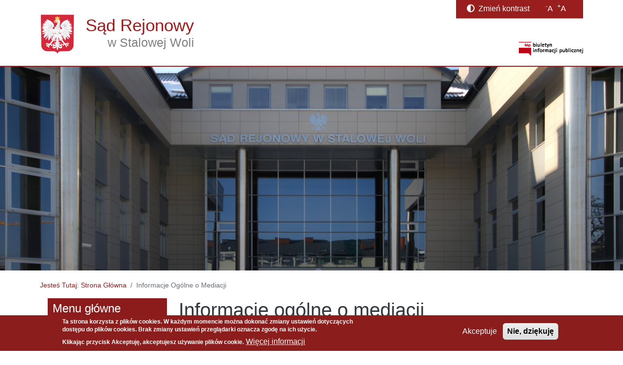

--- FILE ---
content_type: text/html; charset=UTF-8
request_url: https://www.stalowawola.sr.gov.pl/informacje-ogolne-o-mediacji.html
body_size: 83012
content:
<!DOCTYPE html>
<html lang="pl" dir="ltr">
  <head>
    <meta charset="utf-8" />
<meta name="Generator" content="Drupal 10 (https://www.drupal.org)" />
<meta name="MobileOptimized" content="width" />
<meta name="HandheldFriendly" content="true" />
<meta name="viewport" content="width=device-width, initial-scale=1, shrink-to-fit=no" />
<style>div#sliding-popup, div#sliding-popup .eu-cookie-withdraw-banner, .eu-cookie-withdraw-tab {background: #8c1d1d} div#sliding-popup.eu-cookie-withdraw-wrapper { background: transparent; } #sliding-popup h1, #sliding-popup h2, #sliding-popup h3, #sliding-popup p, #sliding-popup label, #sliding-popup div, .eu-cookie-compliance-more-button, .eu-cookie-compliance-secondary-button, .eu-cookie-withdraw-tab { color: #ffffff;} .eu-cookie-withdraw-tab { border-color: #ffffff;}</style>
<meta http-equiv="x-ua-compatible" content="ie=edge" />
<link rel="icon" href="/themes/custom/gov_cms/favicon.ico" type="image/vnd.microsoft.icon" />
<link rel="canonical" href="https://www.stalowawola.sr.gov.pl/informacje-ogolne-o-mediacji.html" />
<link rel="shortlink" href="https://www.stalowawola.sr.gov.pl/node/88" />

    <title>Informacje ogólne o mediacji | Sąd Rejonowy w Stalowej Woli</title>
    <link rel="stylesheet" media="all" href="/sites/default/files/css/css_4fCmwlrfLqyZ2TJzmn9kVQ_Mft2418R_6R7wAV_mnYw.css?delta=0&amp;language=pl&amp;theme=gov_cms&amp;include=[base64]" />
<link rel="stylesheet" media="all" href="/sites/default/files/css/css_XK32Aofebq4oTJCzv6rV0iG8u7BsMJK5_yOCPG1Vtq0.css?delta=1&amp;language=pl&amp;theme=gov_cms&amp;include=[base64]" />

    
  </head>
  <body class="layout-one-sidebar layout-sidebar-first has-featured-top page-node-88 path-node node--type-page">
    <a href="#main-content" class="visually-hidden-focusable">
      Skip to main content
    </a>
    
    <div class="responsive-menu-page-wrapper">
  
<div id="page-wrapper">
  <div id="page">
    <header id="header" class="header" role="banner" aria-label="Site header">


                                <nav class="navbar navbar-dark bg-primary navbar-expand-lg" id="navbar-main">
                          
                              <button class="navbar-toggler collapsed" type="button" data-bs-toggle="collapse" data-bs-target="#CollapsingNavbar" aria-controls="CollapsingNavbar" aria-expanded="false" aria-label="Toggle navigation"><span class="navbar-toggler-icon"></span></button>
                <div class="collapse navbar-collapse justify-content-end" id="CollapsingNavbar">
                                        <nav role="navigation" aria-labelledby="block-gov-cms-main-menu-menu" id="block-gov-cms-main-menu" class="block block-menu navigation menu--main">
            
  <h2 class="sr-only" id="block-gov-cms-main-menu-menu">Main navigation</h2>
  

        
              <ul class="clearfix nav navbar-nav" data-component-id="bootstrap_barrio:menu_main">
                    <li class="nav-item">
                          <a href="/" class="nav-link nav-link--" data-drupal-link-system-path="&lt;front&gt;">Jesteś tutaj: Strona główna</a>
              </li>
        </ul>
  



  </nav>


                                                        </div>
                                                    </nav>
              
            <div class="top-wrapper">
        <div class="container">
          <div class="row">
            <div class="col-xs-12 col-sm-12 col-lg-6">
                    <a href="/" title="Jesteś tutaj: Strona główna" rel="home" class="navbar-brand-logo">
      <span class="site-logo">
              <img src="/themes/custom/gov_cms/images/godlo.png" alt="Jesteś tutaj: Strona główna" class="img-fluid d-inline-block align-top" />
            </span>
      <span class="site-name">
        <span class="site-name-s">Sąd Rejonowy</span>
        <span class="site-name-r">w Stalowej Woli</span>
      </span>
    </a>
    
            </div>
            <div class="col-xs-12 col-sm-12 col-lg-3">
              
            </div>
            <div class="col-xs-12 col-sm-12  col-lg-offset-0 col-lg-3">
              <section class="accessibility-wrapper">
                <div id="toggle-high-contrast" class="contrast-cont">
                  <span><i class="fas fa-adjust"></i></span><span class="contrast-block"> Zmień kontrast </span>
                </div>
                <div class="rozmiar-tekstu">
                  <span class="rozmiar-tekstu-block"><div id="block-gov-cms-zmianarozmiarutekstu" class="block block-text-resize block-text-resize-block">
  
    
      <div class="content">
      <div class="content"><a href="javascript:;" class="changer" id="text_resize_decrease"><sup>-</sup>A</a> <a href="javascript:;" class="changer" id="text_resize_increase"><sup>+</sup>A</a><div id="text_resize_clear"></div></div>

    </div>
  </div>
</span>
                </div>
              </section>
            </div>
          </div>
          <div class="row bip-wrapper">
            <div class="col-xs-offset-6 col-xs-6 col-sm-2 col-sm-offset-4 col-md-offset-10">
              <a href="https://www.gov.pl/web/bip" target="_blank" rel="noreferrer">
                <img src="/themes/custom/gov_cms/images/bip-logo.png" alt="BIP">
                <span class="sr-only">Strona BIP otwiera się w nowym oknie</span>
              </a>
            </div>
          </div>
        </div>
      </div>
      <div class="site-banner">
      </div>
      


    </header>
          <div class="highlighted">
        <aside class="container-xl section clearfix" role="complementary">
            <div data-drupal-messages-fallback class="hidden"></div>


        </aside>
      </div>
                      <div class="featured-top">
          <aside class="featured-top__inner section container-xl clearfix" role="complementary">
              <section class="row region region-featured-top">
    <div id="block-gov-cms-breadcrumbs" class="block block-system block-system-breadcrumb-block">
  
    
      <div class="content">
      
  <nav role="navigation" aria-label="breadcrumb" style="">
  <ol class="breadcrumb">
            <li class="breadcrumb-item">
        <a href="/">Jesteś Tutaj: Strona Główna</a>
      </li>
                <li class="breadcrumb-item active">
        Informacje Ogólne o Mediacji
      </li>
        </ol>
</nav>


    </div>
  </div>

  </section>

          </aside>
        </div>
              <div id="main-wrapper" class="layout-main-wrapper clearfix">
              <div id="main" class="container-xl">
          
          <div class="row row-offcanvas row-offcanvas-left clearfix">
              <main class="main-content col" id="content" role="main">
                <section class="section">
                  <a href="#main-content" id="main-content" tabindex="-1"></a>
                    <div id="block-gov-cms-page-title" class="block block-core block-page-title-block">
  
    
      <div class="content">
      
  <h1 class="title"><span class="field field--name-title field--type-string field--label-hidden">Informacje ogólne o mediacji</span>
</h1>


    </div>
  </div>
<div id="block-gov-cms-content" class="block block-system block-system-main-block">
  
    
      <div class="content">
      

<article class="node node--type-page node--view-mode-full clearfix">
  <header>
    
        
      </header>
  <div class="node__content clearfix">
    

  <div class="inline__links"><nav class="links inline nav links-inline"><span class="statistics-counter nav-link">107024 widoki</span></nav>
  </div>

            <div class="clearfix text-formatted field field--name-body field--type-text-with-summary field--label-hidden field__item"><p>Mediacja jest to metoda rozwiązywania sporów, polegająca na doprowadzeniu do ugodowego, satysfakcjonującego obie strony rozwiązania konfliktu na drodze dobrowolnych negocjacji. Negocjacje pomiędzy stronami konfliktu prowadzone są przy udziale mediatora, który jako osoba neutralna i bezstronna, nie narzucając rozwiązania wspiera przebieg negocjacji, umożliwia właściwą komunikację dla przeprowadzenia rzeczowej rozmowy&nbsp;o problemie i łagodzi powstające napięcia, pomagając w wypracowaniu kompromisu.</p><p>Mediatorzy nie narzucają rozwiązań i nie rozstrzygają sporu, gdyż to strony konfliktu najpełniej znają swoje potrzeby i dlatego w mediacji traktowane są jak eksperci w przedmiocie rozwiązywania sporu, którego są uczestnikami. W rezultacie wyłącznie od stron sporu zależy kształt ostatecznego porozumienia, zaś mediator zaakceptuje także brak porozumienia, jeżeli taka będzie wola stron.</p><p>Mediacja koncentruje się na tym, jakie są interesy stron i co każda ze stron uważa za sprawiedliwe, dlatego w mediacji wygrywają obie strony sporu. Dzięki osobie pośredniczącej w rozmowie, jaką jest mediator, mediacja stwarza możliwość wypowiedzenia swoich racji w sposób spokojny&nbsp;i przemyślany. Jest zarówno znacznie tańsza jak i szybsza niż postępowanie sądowe.</p><p>Podstawową zasadą mediacji jest jej dobrowolność, a zatem decyzja&nbsp;o podjęciu mediacji zależy tylko i wyłącznie od zainteresowanych osób. Należy podkreślić, że zarówno strony konfliktu jak i mediator, mają możliwość przerwania mediacji w każdym ich stadium, jeśli uważają, że ich przebieg nie rokuje wypracowania porozumienia lub gdy uznają, że ich &nbsp;dalszy udział w mediacji jest z innych przyczyn bezcelowy.</p><p>&nbsp;</p><p>Więcej informacji możecie Państwo znaleźć na stronie Ministerstwa Sprawiedliwości <a href="https://www.gov.pl/web/sprawiedliwosc/mediacje">https://www.gov.pl/web/sprawiedliwosc/mediacje</a>&nbsp; w zakładce: Działalność/Mediacje</p><p>Linki do oficjalnych kanałów Ministerstwa Sprawiedliwości w mediach społecznościowych dotyczących mediacji:</p><p>Facebook:&nbsp;https://www.facebook.com/mediacja.gov/?locale=pl_PL</p><p>Instagram:&nbsp;<a href="https://www.instagram.com/mediacja_gov_pl/">https://www.instagram.com/mediacja_gov_pl/</a></p><p>&nbsp;</p><p>Dane kontaktowe osoby wyznaczonej w Sądzie Rejonowym w Stalowej Woli do udzielania informacji o mediacji i mediatorach:</p><p>Magdalena Siembida, tel. 15&nbsp;643 45 46, e-mail: <a href="mailto:administracja@stalowawola.sr.gov.pl">administracja@stalowawola.sr.gov.pl</a></p><p><a href="https://stalowawola.sr.gov.pl/sites/default/files/lista_stalych_mediatorow_ prowadzona przez Sąd Okręgowy w Tarnobrzegu.docx">Lista stałych mediatorów</a></p></div>
      
  </div>
</article>

    </div>
  </div>
<div class="views-element-container block block-views block-views-blockzalaczniki-do-przetargu-block-1" id="block-gov-cms-views-block-zalaczniki-do-przetargu-block-1">
  
    
      <div class="content">
      <div><div class="view view-zalaczniki-do-przetargu view-id-zalaczniki_do_przetargu view-display-id-block_1 js-view-dom-id-92df43a8586ef4abab1434c786ced173407e06ac48bf5025378e7ca10ecb5226">
  
    
      
  
          </div>
</div>

    </div>
  </div>


                </section>
              </main>
                          <div class="sidebar_first sidebar col-md-3 order-first" id="sidebar_first">
                <aside class="section" role="complementary">
                    <nav role="navigation" aria-labelledby="block-gov-cms-menuglowne-menu" id="block-gov-cms-menuglowne" class="block block-menu navigation menu--primary-links">
      
  <h2 id="block-gov-cms-menuglowne-menu">Menu główne</h2>
  

        
              <ul id="block-gov-cms-menuglowne" class="clearfix menu">
                    <li class="menu-item">
        <i class="fas fa-chevron-right icon"></i>      
        <a href="/strona-glowna.html" data-drupal-link-system-path="node/1">STRONA GŁÓWNA</a>
              </li>
                <li class="menu-item">
        <i class="fas fa-chevron-right icon"></i>      
        <a href="/e-wokanda.html" data-drupal-link-system-path="node/9783939">E-Wokanda</a>
              </li>
                <li class="menu-item">
        <i class="fas fa-chevron-right icon"></i>      
        <a href="/aktualnosci" data-drupal-link-system-path="aktualnosci">Aktualności</a>
              </li>
                <li class="menu-item">
        <i class="fas fa-chevron-right icon"></i>      
        <a href="/ogloszenia-sadowe" data-drupal-link-system-path="ogloszenia-sadowe">Ogłoszenia</a>
              </li>
                <li class="menu-item">
        <i class="fas fa-chevron-right icon"></i>      
        <a href="/obwieszczenia-o-licytacjach" data-drupal-link-system-path="obwieszczenia-o-licytacjach">Obwieszczenia o licytacjach</a>
              </li>
                <li class="menu-item menu-item--collapsed">
        <i class="fas fa-chevron-right icon"></i>      
        <a href="/obsluga-interesantow.html" data-drupal-link-system-path="node/523">Obsługa Interesantów</a>
              </li>
                <li class="menu-item menu-item--collapsed">
        <i class="fas fa-chevron-right icon"></i>      
        <a href="/struktura-organizacyjna.html" data-drupal-link-system-path="node/6">Struktura organizacyjna</a>
              </li>
                <li class="menu-item menu-item--collapsed">
        <i class="fas fa-chevron-right icon"></i>      
        <a href="/informacje-praktyczne.html" data-drupal-link-system-path="node/14">Informacje praktyczne</a>
              </li>
                <li class="menu-item menu-item--collapsed">
        <i class="fas fa-chevron-right icon"></i>      
        <a href="/informacje-o-sadzie.html" data-drupal-link-system-path="node/519">Informacje o Sądzie</a>
              </li>
                <li class="menu-item menu-item--collapsed">
        <i class="fas fa-chevron-right icon"></i>      
        <a href="/obywatel-w-sadzie.html" data-drupal-link-system-path="node/85">Obywatel w Sądzie</a>
              </li>
                <li class="menu-item">
        <i class="fas fa-chevron-right icon"></i>      
        <a href="http://tarnobrzeg.so.gov.pl/content/serwis-rzecznika-prasowego" target="_blank">Serwis Rzecznika Prasowego</a>
              </li>
                <li class="menu-item">
        <i class="fas fa-chevron-right icon"></i>      
        <a href="/orzeczenia.html" data-drupal-link-system-path="node/104">Orzeczenia</a>
              </li>
                <li class="menu-item menu-item--collapsed">
        <i class="fas fa-chevron-right icon"></i>      
        <a href="/zamowienia_publiczne_aktualne" data-drupal-link-system-path="zamowienia_publiczne_aktualne">Zamówienia publiczne</a>
              </li>
                <li class="menu-item menu-item--collapsed">
        <i class="fas fa-chevron-right icon"></i>      
        <a href="/aktualne_oferty-pracy" data-drupal-link-system-path="aktualne_oferty-pracy">Oferty pracy</a>
              </li>
                <li class="menu-item menu-item--expanded menu-item--active-trail">
        <i class="fas fa-chevron-right icon"></i>      
        <a href="/mediacje.html" data-drupal-link-system-path="node/9094664">Mediacje</a>
                                <ul class="menu">
                    <li class="menu-item menu-item--active-trail">
        <i class="fas fa-chevron-right icon"></i>      
        <a href="/informacje-ogolne-o-mediacji.html" data-drupal-link-system-path="node/88" class="is-active" aria-current="page">Informacje ogólne o mediacji</a>
              </li>
                <li class="menu-item">
        <i class="fas fa-chevron-right icon"></i>      
        <a href="/mediacje-ws-cywilnych-gospodarczych-rodzinnych-i-z-zakresu-prawa-pracy.html" class="szer" data-drupal-link-system-path="node/9094658">Mediacje ws. cywilnych, gospodarczych, rodzinnych i z zakresu prawa pracy</a>
              </li>
                <li class="menu-item">
        <i class="fas fa-chevron-right icon"></i>      
        <a href="/mediacje-ws-karnych.html" data-drupal-link-system-path="node/9094659">Mediacje ws. karnych</a>
              </li>
                <li class="menu-item">
        <i class="fas fa-chevron-right icon"></i>      
        <a href="/mediacje-ws-nieletnich.html" data-drupal-link-system-path="node/9094660">Mediacje ws. nieletnich</a>
              </li>
                <li class="menu-item">
        <i class="fas fa-chevron-right icon"></i>      
        <a href="/koordynator.html" data-drupal-link-system-path="node/9094661">Koordynator</a>
              </li>
                <li class="menu-item">
        <i class="fas fa-chevron-right icon"></i>      
        <a href="/aktualnosci-mediacyjne.html" data-drupal-link-system-path="node/9094662">Aktualności mediacyjne</a>
              </li>
        </ul>
  
              </li>
                <li class="menu-item menu-item--collapsed">
        <i class="fas fa-chevron-right icon"></i>      
        <a href="/elektroniczne-przegladarki.html" data-drupal-link-system-path="node/105">Elektroniczne Przeglądarki</a>
              </li>
                <li class="menu-item">
        <i class="fas fa-chevron-right icon"></i>      
        <a href="/elektroniczna-skrzynka-podawcza.html" data-drupal-link-system-path="node/108">Elektroniczna skrzynka podawcza</a>
              </li>
                <li class="menu-item">
        <i class="fas fa-chevron-right icon"></i>      
        <a href="/e-sad.html" data-drupal-link-system-path="node/109">E-SĄD</a>
              </li>
                <li class="menu-item menu-item--collapsed">
        <i class="fas fa-chevron-right icon"></i>      
        <a href="/informacja-publiczna.html" data-drupal-link-system-path="node/9788201">Informacja publiczna</a>
              </li>
                <li class="menu-item menu-item--collapsed">
        <i class="fas fa-chevron-right icon"></i>      
        <a href="/ochrona-danych-osobowych.html" data-drupal-link-system-path="node/9788336">Ochrona danych osobowych</a>
              </li>
                <li class="menu-item">
        <i class="fas fa-chevron-right icon"></i>      
        <a href="/dostepnosc.html" data-drupal-link-system-path="node/9788715">Dostępność</a>
              </li>
                <li class="menu-item">
        <i class="fas fa-chevron-right icon"></i>      
        <a href="/cyberbezpieczenstwo.html" data-drupal-link-system-path="node/9789237">Cyberbezpieczeństwo</a>
              </li>
                <li class="menu-item">
        <i class="fas fa-chevron-right icon"></i>      
        <a href="/srodki-poprawy-efektywnosci-energetycznej.html" data-drupal-link-system-path="node/9788757">Środki poprawy efektywności energetycznej</a>
              </li>
                <li class="menu-item">
        <i class="fas fa-chevron-right icon"></i>      
        <a href="/informacje-i-wzory-formularzy-dla-obywateli-ukrainy.html" data-drupal-link-system-path="node/9789051">Informacje i wzory formularzy dla obywateli Ukrainy</a>
              </li>
                <li class="menu-item">
        <i class="fas fa-chevron-right icon"></i>      
        <a href="/prewencja-samobojstw-kontakt-do-instytucji-pomocowych.html" data-drupal-link-system-path="node/9789871">Prewencja samobójstw</a>
              </li>
                <li class="menu-item">
        <i class="fas fa-chevron-right icon"></i>      
        <a href="/przyjazny-pokoj-przesluchan.html" data-drupal-link-system-path="node/9789355">Przyjazny pokój przesłuchań</a>
              </li>
                <li class="menu-item">
        <i class="fas fa-chevron-right icon"></i>      
        <a href="/sygnalisci.html" data-drupal-link-system-path="node/9789591">Sygnaliści</a>
              </li>
        </ul>
  


  </nav>
<div id="block-gov-cms-waznelinki" class="block-content-basic block block-block-content block-block-content4f1674ff-0f47-4d30-b3a0-3ea0e644fa98">
  
      <h2>Ważne linki</h2>
    
      <div class="content">
      
            <div class="clearfix text-formatted field field--name-body field--type-text-with-summary field--label-hidden field__item"><section class="links-wrapper">
    <h2 class="sr-only">Ważne linki</h2>
    <ul class="list-unstyled links">
            <li>
            <a href="http://www.niebieskalinia.info/" target="_blank" class="link-1" rel="noreferrer">
                <span class="link-wrapper">
                    <span class="icon-wrapper">
                        <i class="fas fa-users icon" aria-hidden="true"></i>
                    </span>
                    <span class="title-wrapper">
                        <span class="title">
                            <p>Niebieska linia</p>                        </span>
                    </span>
                </span>
                <span class="sr-only">otwiera się w nowym oknie</span>            </a>
        </li>
            <li>
            <a href="http://pokrzywdzeni.gov.pl/" target="_blank" class="link-2" rel="noreferrer">
                <span class="link-wrapper">
                    <span class="icon-wrapper">
                        <i class="fas fa-hand-paper icon" aria-hidden="true"></i>
                    </span>
                    <span class="title-wrapper">
                        <span class="title">
                            <p>Pokrzywdzeni przestępstwem</p>                        </span>
                    </span>
                </span>
                <span class="sr-only">otwiera się w nowym oknie</span>            </a>
        </li>
            <li>
            <a href="http://www.mpips.gov.pl/wsparcie-dla-rodzin-z-dziecmi/rodzina-500-plus" target="_blank" class="link-3" rel="noreferrer">
                <span class="link-wrapper">
                    <span class="icon-wrapper">
                        <i class="fas fa-users icon" aria-hidden="true"></i>
                    </span>
                    <span class="title-wrapper">
                        <span class="title">
                            <p>Rodzina 500 plus</p>                        </span>
                    </span>
                </span>
                <span class="sr-only">otwiera się w nowym oknie</span>            </a>
        </li>
        </ul>
</section>
</div>
      
    </div>
  </div>


                </aside>
              </div>
                                  </div>
        </div>
            <div class="rejestr-zmian-blok">
        <a class="btn btn-primary informacje-link" data-bs-toggle="collapse" href="#collapseInformacje" role="button" aria-expanded="false" aria-controls="collapseInformacje">
          Informacje o stronie
        </a>
        <div class="collapse" id="collapseInformacje">
          <div class="card card-body">
            <div id="podmiot"><span class="views-label">Podmiot udostępniający informację:</span>  Sąd Rejonowy w Stalowej Woli </div>
            <div class="sr-only">Strona wygenerowana przez system (dynamicznie aktualizowana)</div>
            <div class="info">
              <div class="row margin-0">
                <div class="col-md-6 rej-pole">
                  <div class="views-element-container"><div class="view view-rejestr-zmian view-id-rejestr_zmian view-display-id-block_1 js-view-dom-id-5c9d8b0632bda9ae8a32d5493f9eaa3d79a16564be9b49db05e4fa0d5a8ca93e">
  
    
      
      <div class="view-content row">
          <div class="views-row">
    <div class="views-field views-field-created"><span class="views-label views-label-created">Dokument z dnia: </span><span class="field-content"><time datetime="2011-11-17T00:34:12+01:00" class="datetime">2011-11-17 00:34</time>
</span></div>
  </div>

    </div>
  
          </div>
</div>

                </div>
                <div class="col-md-6 rej-pole">
                  <div class="views-element-container"><div class="view view-rejestr-zmian view-id-rejestr_zmian view-display-id-block_2 js-view-dom-id-c1f937482b5834aa6f92bb26ccdd09af26884911f17ef61814833ab36aa5771a">
  
    
      
      <div class="view-content row">
          <div class="views-row">
    <div class="views-field views-field-uid"><span class="views-label views-label-uid">Wytworzył: </span><span class="field-content">admin</span></div>
  </div>

    </div>
  
          </div>
</div>

                </div>
                <div class="col-md-6 rej-pole">
                  <div class="views-element-container"><div class="view view-rejestr-zmian view-id-rejestr_zmian view-display-id-block_3 js-view-dom-id-ad60c9854add4d394a74aa3afcc9db2a5f33cf99e7df87529779c6d88de9fb65">
  
    
      
      <div class="view-content row">
          <div class="views-row">
    <div class="views-field views-field-changed"><span class="views-label views-label-changed">Publikacja w dniu: </span><span class="field-content"><time datetime="2025-10-29T11:33:00+01:00" class="datetime">2025-10-29 11:33</time>
</span></div>
  </div>

    </div>
  
          </div>
</div>

                </div>
                <div class="col-md-3 rej-pole">
                  <div class="views-element-container"><div class="view view-rejestr-zmian-2 view-id-rejestr_zmian_2 view-display-id-block_1 js-view-dom-id-a835c890e9ba7b80abbfc1933138cdd610901fc275da3b5ff3d7bfc1a9d550fa">
  
    
      
      <div class="view-content row">
          <div class="views-row">
    <div class="views-field views-field-revision-uid"><span class="views-label views-label-revision-uid">Opublikował: </span><span class="field-content">admin</span></div>
  </div>

    </div>
  
          </div>
</div>

                </div>
                <div class="col-md-3 zatw_przez rej-pole">
                  <span class="views-label">Zatwierdzony przez:</span> b/d
                </div>
                <div class="col-md-12 rej-pole">
                  <div class="views-element-container"><div class="view view-rejestr-zmian view-id-rejestr_zmian view-display-id-block_4 js-view-dom-id-6d28766d24df0bb55a0e84d05b672e6ff15d7c752f7919b12682cc1f6c4b0678">
  
    
      
      <div class="view-content row">
          <div class="views-row">
    <div class="views-field views-field-totalcount"><span class="views-label views-label-totalcount">Ilość wyswietleń dokumentu: </span><span class="field-content">107 024</span></div>
  </div>

    </div>
  
          </div>
</div>

                </div>
              </div>
            </div>
          </div>
        </div>
      </div>
      </div>

    <footer class="site-footer">
      

      <div class="bottom-wrapper">
        <div class="container">
          <div class="row">

                        <div class="col-xs-12 col-sm-6 col-md-8 col-lg-9">
              <section class="menu-bottom">
                <h2 class="sr-only">Informacje</h2>
                  <section class="row region region-footer-links">
    <div id="block-gov-cms-stopkalinki" class="block-content-basic block block-block-content block-block-contentb3eb9e65-43fd-468a-bfb2-42e42ac9ac3b">
  
    
      <div class="content">
      
            <div class="clearfix text-formatted field field--name-body field--type-text-with-summary field--label-hidden field__item">          <ul class="list-inline list-unstyled">
                  <li>
                    <a href="/sitemap">
                      <i class="fas fa-square-full icon" aria-hidden="true"></i>
                      <span class="title">Mapa serwisu</span>
                    </a>
                  </li>

                  <li>
                    <a href="/node/20">
                      <i class="fas fa-square-full icon" aria-hidden="true"></i>
                      <span class="title">Polityka prywatności</span>
                    </a>
                  </li>
                  <li>
                    <a href="/node/500">
                      <i class="fas fa-square-full icon" aria-hidden="true"></i>
                      <span class="title">Redakcja biuletynu</span>
                    </a>
                  </li>

                  <li>
                    <a href="/node/499">
                      <i class="fas fa-square-full icon" aria-hidden="true"></i>
                      <span class="title">Instrukcja korzystania</span>
                    </a>
                  </li>
                  <li>
                    <a href="/deklaracja-dostepnosci.html">
                      <i class="fas fa-square-full icon" aria-hidden="true"></i>
                      <span class="title">Deklaracja dostępności</span>
                    </a>
                  </li>
                </ul></div>
      
    </div>
  </div>

  </section>

              </section>
            </div>
            
                        <div class="col-xs-12 col-sm-6 col-md-4 col-lg-3">
              <section class="contact-bottom">
                <h2 class="sr-only">Dane teleadresowe</h2>
                  <section class="row region region-footer-address">
    <div id="block-gov-cms-stopkadaneteleadresowe" class="block-content-basic block block-block-content block-block-content4f0b685d-35da-44bc-b4c3-c7f5e139bb7e">
  
    
      <div class="content">
      
            <div class="clearfix text-formatted field field--name-body field--type-text-with-summary field--label-hidden field__item"><p>Sąd Rejonowy w Stalowej Woli<br>ul. ks. Jerzego Popiełuszki 16<br>37-450 Stalowa Wola</p>
<p>centrala telefoniczna 15 643-45-50</p>
</div>
      
    </div>
  </div>

  </section>

              </section>
            </div>
            
          </div>
        </div>

                <div class="container">
          <div class="row">
            <div class="col-xs-12 col-sm-6 col-md-4 bip-info">
              <div class="info">
                  <section class="row region region-footer-info">
    <div id="block-gov-cms-stopkainfo" class="block-content-basic block block-block-content block-block-content9ba755fd-beb9-419b-b0b6-ecd8e45724bb">
  
    
      <div class="content">
      
            <div class="clearfix text-formatted field field--name-body field--type-text-with-summary field--label-hidden field__item"><p>Serwis pełni funkcję strony Biuletynu Informacji Publicznej<br>Sądu Rejonowy w Stalowej Woli</p>
</div>
      
    </div>
  </div>

  </section>

              </div>
            </div>
            <div class="col-lg-8"></div>
          </div>
        </div>
        
                <div class="container">
          <div class="row">
            <div class="col-xs-12 col-sm-6 col-lg-6 copyright">
                <section class="row region region-footer-copyright">
    <div id="block-gov-cms-stopkatekst" class="block-content-basic block block-block-content block-block-content84e9de44-78e0-4c92-9a69-d2242fd1681f">
  
    
      <div class="content">
      
            <div class="clearfix text-formatted field field--name-body field--type-text-with-summary field--label-hidden field__item"><p>Copyright © 2011 Sąd Rejonowy w Stalowej Woli</p>
</div>
      
    </div>
  </div>
<div id="block-gov-cms-chat" class="block-content-basic block block-block-content block-block-contenta5fcdc2b-0321-4531-aea8-6473720174cb">
  
    
      <div class="content">
      
            <div class="clearfix text-formatted field field--name-body field--type-text-with-summary field--label-hidden field__item"><style>body #backtotop {top: 50%;}</style>
<script async id="ix-chat-launcher" src="https://iwaf.pl/131904/Chat/Script/Compatibility" ix-action="ChatWindow" ix-id="11"></script></div>
      
    </div>
  </div>

  </section>

            </div>
          </div>
        </div>
        
          </footer>
  </div>
</div>

</div>
    <div class="off-canvas-wrapper"><div id="off-canvas">
              <ul>
                    <li class="menu-item--ac9744c4-f947-4499-a9ad-41c57d7b0516 menu-name--primary-links">
        <a href="/strona-glowna.html" data-drupal-link-system-path="node/1">STRONA GŁÓWNA</a>
              </li>
                <li class="menu-item--_efa03a3-ac79-4c3c-a249-29e0a3fca0b7 menu-name--primary-links">
        <a href="/e-wokanda.html" data-drupal-link-system-path="node/9783939">E-Wokanda</a>
              </li>
                <li class="menu-item--_0263551-b416-4f47-8933-85c0c313a034 menu-name--primary-links">
        <a href="/aktualnosci" data-drupal-link-system-path="aktualnosci">Aktualności</a>
              </li>
                <li class="menu-item--_61e4323-eb28-48fa-90fb-fd176802ec3b menu-name--primary-links">
        <a href="/ogloszenia-sadowe" data-drupal-link-system-path="ogloszenia-sadowe">Ogłoszenia</a>
              </li>
                <li class="menu-item--_01bba2c-fa0b-472b-b304-13bab3729ecb menu-name--primary-links">
        <a href="/obwieszczenia-o-licytacjach" data-drupal-link-system-path="obwieszczenia-o-licytacjach">Obwieszczenia o licytacjach</a>
              </li>
                <li class="menu-item--_3777c77-b9cd-45fe-826e-833c1cd571ea menu-name--primary-links">
        <a href="/obsluga-interesantow.html" data-drupal-link-system-path="node/523">Obsługa Interesantów</a>
                                <ul>
                    <li class="menu-item--_4de1e40-11f8-4d84-bd56-ff4a8d69a2bb menu-name--primary-links">
        <a href="/biuro-obslugi-interesantow.html" data-drupal-link-system-path="node/524">Biuro Obsługi Interesantów</a>
              </li>
                <li class="menu-item--_4c14a11-75e4-4a50-acec-e20a7b1623b2 menu-name--primary-links">
        <a href="/czytelnia-akt.html-0" data-drupal-link-system-path="node/525">Czytelnia Akt</a>
              </li>
                <li class="menu-item--_651291a-4ae6-41f0-9d93-e062d62662c0 menu-name--primary-links">
        <a href="/biuro-podawcze.html" data-drupal-link-system-path="node/526">Biuro Podawcze</a>
              </li>
        </ul>
  
              </li>
                <li class="menu-item--_55b7f89-8bb5-42bb-9321-945ac363da11 menu-name--primary-links">
        <a href="/struktura-organizacyjna.html" data-drupal-link-system-path="node/6">Struktura organizacyjna</a>
                                <ul>
                    <li class="menu-item--_9f00d27-0a6a-465a-b869-56e245aabe4c menu-name--primary-links">
        <a href="/podstawa-prawna.html" data-drupal-link-system-path="node/4">Podstawa prawna</a>
              </li>
                <li class="menu-item--e5015eb1-08a3-44d5-8a60-e0385365d8a4 menu-name--primary-links">
        <a href="/kierownictwo-sadu.html" data-drupal-link-system-path="node/15758">Kierownictwo Sądu</a>
                                <ul>
                    <li class="menu-item--_664a7bb-fab5-4374-9c23-98fe1b119119 menu-name--primary-links">
        <a href="/prezes-sadu.html" data-drupal-link-system-path="node/24">Prezes Sądu</a>
              </li>
                <li class="menu-item--ce04aefe-42c5-4d2f-8eca-72373eef7cad menu-name--primary-links">
        <a href="/dyrektor-sadu.html-0" data-drupal-link-system-path="node/522">Dyrektor Sądu</a>
              </li>
        </ul>
  
              </li>
                <li class="menu-item--a7d4d21f-b602-4a6e-b50f-5e409a29c03e menu-name--primary-links">
        <a href="/wydzialy.html" data-drupal-link-system-path="node/29">Wydziały</a>
                                <ul>
                    <li class="menu-item--b38b78e2-5cee-44a5-b0bb-bddc8cb696b7 menu-name--primary-links">
        <a href="/i-wydzial-cywilny.html" data-drupal-link-system-path="node/30">I Wydział Cywilny</a>
              </li>
                <li class="menu-item--e4b17f45-0f33-4458-b320-b5be4a3b7826 menu-name--primary-links">
        <a href="/ii-wydzial-karny.html" data-drupal-link-system-path="node/31">II Wydział Karny</a>
              </li>
                <li class="menu-item--d827a2bd-f5c4-41bb-bfed-886237b822f9 menu-name--primary-links">
        <a href="/iii-wydzial-rodzinny-i-nieletnich.html" data-drupal-link-system-path="node/32">III Wydział Rodzinny i Nieletnich</a>
              </li>
                <li class="menu-item--_e9a273c-98d4-43bb-95d7-421a7e7a97ab menu-name--primary-links">
        <a href="/iv-wydzial-pracy.html" data-drupal-link-system-path="node/33">IV Wydział Pracy</a>
              </li>
                <li class="menu-item--_9ea45b9-5758-4644-95ca-d4ba13302d4f menu-name--primary-links">
        <a href="/v-wydzial-ksiag-wieczystych.html" data-drupal-link-system-path="node/520">V Wydział Ksiąg Wieczystych</a>
              </li>
        </ul>
  
              </li>
                <li class="menu-item--_d1b11dd-1061-4ebd-9382-d0387e7c238f menu-name--primary-links">
        <a href="/oddzialy.html" data-drupal-link-system-path="node/34">Oddziały</a>
                                <ul>
                    <li class="menu-item--_7fc6d2c-5739-47b2-8990-8684c4d4aca8 menu-name--primary-links">
        <a href="/oddzial-administracyjny.html" data-drupal-link-system-path="node/35">Oddział Administracyjny</a>
              </li>
                <li class="menu-item--a52a8cb8-0409-41f2-9457-8176fe85f807 menu-name--primary-links">
        <a href="/oddzial-finansowy.html" data-drupal-link-system-path="node/36">Oddział Finansowy</a>
              </li>
        </ul>
  
              </li>
                <li class="menu-item--d920b142-c830-4f9b-98a4-d7bfdd03844c menu-name--primary-links">
        <a href="/kuratorzy-sadowi.html" data-drupal-link-system-path="node/41">Kuratorzy sądowi</a>
                                <ul>
                    <li class="menu-item--_fb6c544-d768-44ac-85b2-a8ab3790d568 menu-name--primary-links">
        <a href="/kuratorzy-w-sprawach-karnych.html" data-drupal-link-system-path="node/528">Kuratorzy w sprawach karnych</a>
              </li>
                <li class="menu-item--_c5f03b1-f80e-4eed-bbf2-655dfb3769d2 menu-name--primary-links">
        <a href="/kuratorzy-w-sprawach-rodzinnych-i-nieletnich.html" class="rodz_osrodek" data-drupal-link-system-path="node/45">Kuratorzy w sprawach rodzinnych i nieletnich</a>
                                <ul>
                    <li class="menu-item--baa6d3b4-8e06-4c07-86b4-bba8652d7b6f menu-name--primary-links">
        <a href="/podstawa-prawna.html-0" title="" data-drupal-link-system-path="node/46">Podstawa prawna</a>
              </li>
                <li class="menu-item--_3bf0ccb-8fb0-4d05-b12f-656e7e1c0820 menu-name--primary-links">
        <a href="/kadra-osrodka.html" title="" data-drupal-link-system-path="node/47">Kadra Ośrodka</a>
              </li>
                <li class="menu-item--a22139c3-5b59-448a-b769-f79e80fd749f menu-name--primary-links">
        <a href="/informacje-praktyczne.html-0" title="" data-drupal-link-system-path="node/48">Informacje praktyczne</a>
              </li>
                <li class="menu-item--_49e6c0d-1689-4990-8e01-d2f0997453a0 menu-name--primary-links">
        <a href="/aktualnosci.html" title="" data-drupal-link-system-path="node/49">Aktualności</a>
              </li>
                <li class="menu-item--b62d2b3d-8a2d-4f3c-8321-3ec5e2c8b9d8 menu-name--primary-links">
        <a href="/warto-wiedziec.html" title="" data-drupal-link-system-path="node/50">Warto wiedzieć</a>
              </li>
                <li class="menu-item--f7a3a6f4-adb9-4036-a571-865d1f39ca82 menu-name--primary-links">
        <a href="/warto-przeczytac.html" title="" data-drupal-link-system-path="node/51">Warto przeczytać</a>
              </li>
        </ul>
  
              </li>
        </ul>
  
              </li>
                <li class="menu-item--a8011dca-ecdb-4f98-8c18-150b3d7ee707 menu-name--primary-links">
        <a href="https://tarnobrzeg.so.gov.pl/index.php/content/ii-opiniodawczy-zespol-sadowych-specjalistow" target="_blank" class="szer">II Opiniodawczy Zespół Sądowych Specjalistów z siedzibą w Stalowej Woli</a>
                                <ul>
                    <li class="menu-item--_bfa92b2-d78f-47fa-b22e-032ff3dc5199 menu-name--primary-links">
        <a href="/podstawa-prawna.html-1" data-drupal-link-system-path="node/506">Podstawa prawna</a>
              </li>
                <li class="menu-item--eeccbdd7-30bb-4096-98e1-a7ce3862b8a5 menu-name--primary-links">
        <a href="/kadra-osrodka.html-0" data-drupal-link-system-path="node/507">Kadra Ośrodka</a>
              </li>
                <li class="menu-item--ab128598-c330-4b15-af9a-f31d8de8894b menu-name--primary-links">
        <a href="/informacje-praktyczne.html-1" data-drupal-link-system-path="node/508">Informacje praktyczne</a>
              </li>
                <li class="menu-item--_68ac34e-8cff-4d42-90a2-bae2c1d48a9d menu-name--primary-links">
        <a href="/aktualnosci.html-0" data-drupal-link-system-path="node/509">Aktualności</a>
              </li>
                <li class="menu-item--_4224275-4e3e-4877-b1ea-aa3d318eab67 menu-name--primary-links">
        <a href="/warto-wiedziec.html-0" data-drupal-link-system-path="node/510">Warto wiedzieć</a>
              </li>
                <li class="menu-item--_4ca75fc-1de7-4640-9698-5aac17cd8c95 menu-name--primary-links">
        <a href="/warto-przeczytac.html-0" data-drupal-link-system-path="node/511">Warto przeczytać</a>
              </li>
        </ul>
  
              </li>
                <li class="menu-item--_935a1f7-c589-4d22-a461-d8e4f96a5c10 menu-name--primary-links">
        <a href="/osrodki-kuratorskie.html" data-drupal-link-system-path="node/9789411">Ośrodki Kuratorskie</a>
                                <ul>
                    <li class="menu-item--_d39023a-d5ff-4fb3-926a-dbfb7176924e menu-name--primary-links">
        <a href="/osrodek-kuratorski-i.html" data-drupal-link-system-path="node/9789412">Ośrodek Kuratorski I</a>
              </li>
        </ul>
  
              </li>
                <li class="menu-item--fc13de97-1556-48ed-9224-f4fd4ea680d3 menu-name--primary-links">
        <a href="/pion-ochrony-informacji-niejawnych.html-0" data-drupal-link-system-path="node/9789620">Pion Ochrony Informacji Niejawnych</a>
              </li>
                <li class="menu-item--b27a1496-7884-4065-a976-6af341f308c9 menu-name--primary-links">
        <a href="/wykaz-sedziow.html" data-drupal-link-system-path="node/23403">Wykaz sędziów</a>
              </li>
        </ul>
  
              </li>
                <li class="menu-item--_0a6a94f-d223-4c05-86b2-d7d5415bcb5b menu-name--primary-links">
        <a href="/informacje-praktyczne.html" data-drupal-link-system-path="node/14">Informacje praktyczne</a>
                                <ul>
                    <li class="menu-item--_bf73d4b-624c-4f7e-9cc5-f566fe972a44 menu-name--primary-links">
        <a href="/lokalizacja-sadu.html" data-drupal-link-system-path="node/52">Lokalizacja Sądu</a>
              </li>
                <li class="menu-item--_f7cbe7a-1937-4c51-8aea-c102f815e024 menu-name--primary-links">
        <a href="/wlasciwosc-miejscowa.html" data-drupal-link-system-path="node/53">Właściwość miejscowa</a>
              </li>
                <li class="menu-item--_b75fd5b-6a0d-4a66-99d8-2ad7d8ca319e menu-name--primary-links">
        <a href="/godziny-urzedowania.html" data-drupal-link-system-path="node/54">Godziny urzędowania</a>
              </li>
                <li class="menu-item--bdcc400b-db86-4efe-a78c-f638fd9fe23c menu-name--primary-links">
        <a href="/konta-bankowe.html" data-drupal-link-system-path="node/55">Konta bankowe</a>
              </li>
                <li class="menu-item--f66fb31e-4c56-473f-aa81-f70d49353fae menu-name--primary-links">
        <a href="/biuro-obslugi-interesantow.html-0" data-drupal-link-system-path="node/56">Biuro Obsługi Interesantów</a>
                                <ul>
                    <li class="menu-item--bbaffa47-7561-4e70-b83a-dc3ceb531c08 menu-name--primary-links">
        <a href="/czytelnia-akt.html" data-drupal-link-system-path="node/515">Czytelnia akt</a>
              </li>
        </ul>
  
              </li>
                <li class="menu-item--b41fd99c-cc9a-4162-b0a2-ddca0ff5c8c7 menu-name--primary-links">
        <a href="/rejestry-sadowe.html" data-drupal-link-system-path="node/57">Rejestry Sądowe</a>
                                <ul>
                    <li class="menu-item--_f03aff4-c6a0-4f86-a98f-63be35a7e7cd menu-name--primary-links">
        <a href="/krajowy-rejestr-karny.html" data-drupal-link-system-path="node/58">Krajowy Rejestr Karny</a>
              </li>
                <li class="menu-item--ddbf5086-0edc-4e51-80ab-5e96287c29f4 menu-name--primary-links">
        <a href="/krajowy-rejestr-sadowy.html" data-drupal-link-system-path="node/59">Krajowy Rejestr Sądowy</a>
              </li>
                <li class="menu-item--_9f05fd3-406f-4074-95e0-666220b9e4d8 menu-name--primary-links">
        <a href="/monitor-sadowy-i-gospodarczy.html" title="" data-drupal-link-system-path="node/60">Monitor Sądowy i Gospodarczy</a>
              </li>
                <li class="menu-item--_db18b1a-42f5-4455-803e-40b9185d0d01 menu-name--primary-links">
        <a href="/nowa-ksiega-wieczysta.html" title="" data-drupal-link-system-path="node/61">Nowa Księga Wieczysta </a>
              </li>
        </ul>
  
              </li>
                <li class="menu-item--_eb0ffe5-f91f-4253-af1a-22ca0c11373d menu-name--primary-links">
        <a href="/wzory-i-formularze.html" data-drupal-link-system-path="node/62">Wzory i formularze</a>
              </li>
                <li class="menu-item--_367f1a2-dbd1-47be-b4f6-e26edc7f5d6a menu-name--primary-links">
        <a href="/oplaty-sadowe.html" data-drupal-link-system-path="node/63">Opłaty sądowe</a>
              </li>
                <li class="menu-item--f8603f3a-1d23-4dbf-9520-1fc37679bd4b menu-name--primary-links">
        <a href="/obrot-prawny-z-zagranica.html" data-drupal-link-system-path="node/64">Obrót prawny z zagranicą</a>
              </li>
                <li class="menu-item--_0956683-f280-49e9-af5b-5f41243e729d menu-name--primary-links">
        <a href="/instytucje.html" data-drupal-link-system-path="node/65">Instytucje</a>
              </li>
                <li class="menu-item--cac1f3f6-19da-474c-a9b3-b46d61aba368 menu-name--primary-links">
        <a href="/biegli-sadowi.html" data-drupal-link-system-path="node/66">Biegli sądowi</a>
              </li>
                <li class="menu-item--c9e44344-c299-4e00-82e7-dea29f62393c menu-name--primary-links">
        <a href="/lekarze-sadowi.html" data-drupal-link-system-path="node/67">Lekarze sądowi</a>
              </li>
                <li class="menu-item--_dbe63ef-d506-4ac8-85ac-c6f4353637a5 menu-name--primary-links">
        <a href="/komornicy.html" data-drupal-link-system-path="node/68">Komornicy</a>
              </li>
                <li class="menu-item--d61265b6-ad7c-4658-a5a3-9ad2f2578081 menu-name--primary-links">
        <a href="/mediatorzy.html" data-drupal-link-system-path="node/69">Mediatorzy</a>
              </li>
                <li class="menu-item--b49b56f2-6d1d-407f-90dd-75f778446b6d menu-name--primary-links">
        <a href="/tlumacze-przysiegli.html" data-drupal-link-system-path="node/70">Tłumacze przysięgli</a>
              </li>
                <li class="menu-item--f5c0364a-422c-4f41-844d-20a60d73b47a menu-name--primary-links">
        <a href="/lawnicy.html" data-drupal-link-system-path="node/71">Ławnicy</a>
              </li>
                <li class="menu-item--_baab282-ebb9-4553-a283-bee7e83a0fc7 menu-name--primary-links">
        <a href="/syndycy.html" data-drupal-link-system-path="node/72">Syndycy</a>
              </li>
                <li class="menu-item--_b1c533a-bd5b-451f-af12-d55db1ea85c3 menu-name--primary-links">
        <a href="/notariusze.html" data-drupal-link-system-path="node/73">Notariusze</a>
              </li>
                <li class="menu-item--_9c41d76-f250-424c-8099-68acb0f84536 menu-name--primary-links">
        <a href="/system-dozoru-elektronicznego-podstawowe-informacje.html" data-drupal-link-system-path="node/1950092">System dozoru elektronicznego</a>
              </li>
                <li class="menu-item--_ab2882a-bb6d-4c03-90e4-b50e6c4eaadf menu-name--primary-links">
        <a href="/wykaz-ksiag-zmigrowanych.html" data-drupal-link-system-path="node/8016747">Wykaz ksiąg zmigrowanych</a>
              </li>
                <li class="menu-item--_4b2b3ed-fdd5-455b-bb04-8915d19c804d menu-name--primary-links">
        <a href="/baza-statystyczna.html" data-drupal-link-system-path="node/9788206">Baza statystyczna</a>
                                <ul>
                    <li class="menu-item--f75e27c2-8ea6-492d-99a1-904b1977ef5e menu-name--primary-links">
        <a href="/sprawozdania-komornikow-sadowych-za-i-polrocze-2025-r.html" data-drupal-link-system-path="node/9789863">Sprawozdania komorników sądowych za  I półrocze 2025 r.</a>
              </li>
                <li class="menu-item--_432ad86-636a-4c3b-a5f1-8908e8704211 menu-name--primary-links">
        <a href="/sprawozdania-komornikow-sadowych-za-2024-r.html" data-drupal-link-system-path="node/9789862">Sprawozdania komorników sądowych za  2024 r.</a>
              </li>
                <li class="menu-item--_a7813d5-3dee-493e-8f04-4aafb8995bc7 menu-name--primary-links">
        <a href="/sprawozdania-komornikow-sadowych-za-i-polrocze-2024-r.html" data-drupal-link-system-path="node/9789861">Sprawozdania komorników sądowych za I półrocze 2024 r.</a>
              </li>
                <li class="menu-item--_2101f74-06cc-484a-b9af-0f73d7156b92 menu-name--primary-links">
        <a href="/sprawozdania-komornicze-za-2023-r.html" data-drupal-link-system-path="node/9789445">Sprawozdania komornicze za 2023 r</a>
              </li>
                <li class="menu-item--_0da3dcf-a980-48a4-96fd-9d0cd389e1a8 menu-name--primary-links">
        <a href="/sprawozdania-za-2023-r.html" data-drupal-link-system-path="node/9789316">Sprawozdanie za 2023 r.</a>
              </li>
                <li class="menu-item--_cfa91ee-8429-438d-a434-00f9fa644f8b menu-name--primary-links">
        <a href="/sprawozdania-za-i-polrocze-2023-r.html" data-drupal-link-system-path="node/9789315">Sprawozdanie za I półrocze 2023 r.</a>
              </li>
                <li class="menu-item--_4ffae8c-3761-45d1-8f6d-d43ad982c079 menu-name--primary-links">
        <a href="/sprawozdania-za-2022-r.html" data-drupal-link-system-path="node/9789314">Sprawozdania za 2022 r.</a>
              </li>
                <li class="menu-item--_926b0ac-bbef-416d-bc36-4686e6124071 menu-name--primary-links">
        <a href="/sprawozdania-za-2021-r.html" data-drupal-link-system-path="node/9789269">Sprawozdania za 2021 r.</a>
              </li>
                <li class="menu-item--f2e07689-16a7-4869-99a6-ade3d69ae913 menu-name--primary-links">
        <a href="/sprawozdania-za-2020-r.html" data-drupal-link-system-path="node/9788826">Sprawozdania za 2020 r.</a>
              </li>
                <li class="menu-item--_2a9db7b-44df-4150-a205-250d4042bd6e menu-name--primary-links">
        <a href="/sprawozdania-za-2019-r.html" data-drupal-link-system-path="node/9788580">Sprawozdania za 2019 r.</a>
              </li>
                <li class="menu-item--b5d8aa71-c74c-4f3c-bc20-c2bd33b0baed menu-name--primary-links">
        <a href="/sprawozdania-za-i-polrocze-2019-r.html" data-drupal-link-system-path="node/9788581">Sprawozdania za I półrocze 2019 r.</a>
              </li>
                <li class="menu-item--_7500670-2fc8-4a52-979d-8a56178df13b menu-name--primary-links">
        <a href="/sprawozdania-za-2018-r.html" data-drupal-link-system-path="node/9788432">Sprawozdania za 2018 r.</a>
              </li>
                <li class="menu-item--_d44b7e0-7c89-4d29-aa02-2e201cdfdfb3 menu-name--primary-links">
        <a href="/sprawozdania-za-i-polrocze-2018-r.html" data-drupal-link-system-path="node/9788431">Sprawozdania za I półrocze 2018 r.</a>
              </li>
                <li class="menu-item--_5c13820-2974-40fe-b8d5-0d13594f1d57 menu-name--primary-links">
        <a href="/sprawozdania-za-2017-r.html" data-drupal-link-system-path="node/9788430">Sprawozdania za 2017 r.</a>
              </li>
                <li class="menu-item--_50ce074-d0c4-4675-a6fa-7a8432444b2c menu-name--primary-links">
        <a href="/sprawozdania-za-i-polrocze-2017-r.html" data-drupal-link-system-path="node/9788364">Sprawozdania za I półrocze 2017 r.</a>
              </li>
                <li class="menu-item--_fda59fe-9384-44e9-bb4d-0999e07140e5 menu-name--primary-links">
        <a href="/sprawozdania-za-2016-r.html" data-drupal-link-system-path="node/9788207">Sprawozdania za 2016r</a>
              </li>
                <li class="menu-item--_9174b24-8b7d-478f-85d7-6e6f389486b2 menu-name--primary-links">
        <a href="/sprawozdania-za-i-polrocze-2016-r.html" data-drupal-link-system-path="node/9788203">Sprawozdania za I półrocze 2016r</a>
              </li>
                <li class="menu-item--_7c45526-b528-469a-8f9c-b74696194c00 menu-name--primary-links">
        <a href="/sprawozdania-za-2015-r.html" data-drupal-link-system-path="node/9094663">Sprawozdania za 2015 r.</a>
              </li>
        </ul>
  
              </li>
                <li class="menu-item--_416f6a2-b893-48d3-a81c-dc4c07df023b menu-name--primary-links">
        <a href="/europejski-trybunal-praw-czlowieka.html" data-drupal-link-system-path="node/9788229">Europejski Trybunał Praw Człowieka</a>
              </li>
                <li class="menu-item--_f409c66-64bd-460a-ace6-e9b198aab9d2 menu-name--primary-links">
        <a href="/wykaz-instytucji-swiadczacych-pomoc-osobom-opuszczajacym-jednostki-penitencjarne.html" data-drupal-link-system-path="node/9788467">Wykaz instytucji świadczących pomoc osobom opuszczającym jednostki penitencjarne</a>
              </li>
        </ul>
  
              </li>
                <li class="menu-item--_165a97f-5323-41f8-928b-68b55fa8f024 menu-name--primary-links">
        <a href="/informacje-o-sadzie.html" data-drupal-link-system-path="node/519">Informacje o Sądzie</a>
                                <ul>
                    <li class="menu-item--a4323da8-eb4c-4fd7-ae05-f07fc4db834c menu-name--primary-links">
        <a href="/dzialalnosc-sadu.html" data-drupal-link-system-path="node/74">Działalność Sądu</a>
                                <ul>
                    <li class="menu-item--_399105d-66cd-4559-89ac-4d5b78f50496 menu-name--primary-links">
        <a href="/przedmiot-dzialalnosci-i-kompetencje.html" data-drupal-link-system-path="node/75">Przedmiot działalności i kompetencje</a>
              </li>
                <li class="menu-item--_41c995f-2344-41c0-8b81-c5c1ff988c64 menu-name--primary-links">
        <a href="/prowadzone-rejestry-ewidencje.html" data-drupal-link-system-path="node/76">Prowadzone rejestry, ewidencje</a>
              </li>
                <li class="menu-item--_334181c-f6d9-4c85-b26a-a992c38c1ae7 menu-name--primary-links">
        <a href="/sposoby-przyjmowania-i-zalatwiania-spraw-i-skarg.html" class="menu3a" data-drupal-link-system-path="node/77">Sposoby przyjmowania i załatwiania spraw i skarg</a>
              </li>
        </ul>
  
              </li>
                <li class="menu-item--_6b2f400-a56c-4e64-9182-1a13f5b590ea menu-name--primary-links">
        <a href="/majatek-sadu.html" data-drupal-link-system-path="node/78">Majątek Sądu</a>
                                <ul>
                    <li class="menu-item--a907a81e-bd93-4f23-8bc9-6d9a88ab8c2e menu-name--primary-links">
        <a href="/ogloszenie-o-zbednych-i-zuzytych-skladnikach-rzeczowych-majatku-ruchomego-sadu-rejonowego-w-4" data-drupal-link-system-path="node/9789843">Ogłoszenie o zbędnych i zużytych składnikach rzeczowych majątku ruchomego Sądu Rejonowego w Stalowej Woli przeznaczonych do darowizny</a>
              </li>
                <li class="menu-item--b9f2f21b-f7a9-4af1-b684-4da7868182b3 menu-name--primary-links">
        <a href="/ogloszenie-o-zbednych-i-zuzytych-skladnikach-rzeczowych-majatku-ruchomego-sadu-rejonowego-w-2" data-drupal-link-system-path="node/9789837">Ogłoszenie o zbędnych i zużytych składnikach rzeczowych majątku ruchomego Sądu Rejonowego w Stalowej Woli przeznaczonych do nieodpłatnego przekazania</a>
              </li>
                <li class="menu-item--_9e17a1e-e733-4dea-b2cc-cf9909a36952 menu-name--primary-links">
        <a href="/ogloszenie-o-zbednych-i-zuzytych-skladnikach-rzeczowych-majatku-ruchomego-sadu-rejonowego-w-0" data-drupal-link-system-path="node/9789828">Ogłoszenie o zbędnych i zużytych składnikach rzeczowych majątku ruchomego Sądu Rejonowego w Stalowej Woli przeznaczonych do sprzedaży</a>
              </li>
                <li class="menu-item--dd1bd10c-9514-4102-8697-7fdbd6f52532 menu-name--primary-links">
        <a href="/informacja-o-zbednych-i-zuzytych-skladnikach-rzeczowych-majatku-ruchomego-sadu-rejonowego-w-2" data-drupal-link-system-path="node/9789827">Informacja o zbędnych i zużytych składnikach rzeczowych majątku ruchomego Sądu Rejonowego w Stalowej Woli</a>
              </li>
                <li class="menu-item--a9e82daf-39b8-40fc-b0dc-7531999b5a42 menu-name--primary-links">
        <a href="/informacja-o-nieodplatnym-przekazaniu-skladnikow-majatku-ruchomego-sadu-rejonowego-w-stalowej-woli" data-drupal-link-system-path="node/9789752">INFORMACJA O NIEODPŁATNYM PRZEKAZANIU SKŁADNIKÓW MAJĄTKU RUCHOMEGO SĄDU REJONOWEGO W STALOWEJ WOLI</a>
              </li>
                <li class="menu-item--_4234414-751f-4ff6-a7c3-b7a70a69840a menu-name--primary-links">
        <a href="/informacja-o-nieodplatnym-przekazaniu-skladnikow-rzeczowych-majatku-ruchomego-sadu-rejonowego-w" data-drupal-link-system-path="node/9789751">INFORMACJA O NIEODPŁATNYM PRZEKAZANIU SKŁADNIKÓW RZECZOWYCH MAJĄTKU RUCHOMEGO SĄDU REJONOWEGO W STALOWEJ WOLI</a>
              </li>
                <li class="menu-item--_38351fa-3990-4477-9383-38ddc41878fb menu-name--primary-links">
        <a href="/informacja-o-zbednych-i-zuzytych-skladnikach-rzeczowych-majatku-ruchomego-sadu-rejonowego-w-0" data-drupal-link-system-path="node/9789738">INFORMACJA O ZBĘDNYCH I ZUŻYTYCH SKŁADNIKACH RZECZOWYCH MAJĄTKU RUCHOMEGO SĄDU REJONOWEGO W STALOWEJ WOLI PRZEZNACZONYCH DO SPRZEDAŻY</a>
              </li>
                <li class="menu-item--cbaf1211-b548-468b-b405-b2c3148f1dd3 menu-name--primary-links">
        <a href="/informacja-o-zbednych-i-zuzytych-skladnikach-majatku-ruchomego-sadu-rejonowego-w-stalowej-woli-3" data-drupal-link-system-path="node/9789728">INFORMACJA  O ZBĘDNYCH I ZUŻYTYCH SKŁADNIKACH MAJĄTKU RUCHOMEGO SĄDU REJONOWEGO W STALOWEJ WOLI PRZEZNACZONYCH DO DAROWIZNY</a>
              </li>
                <li class="menu-item--_4758b3e-a29b-4c6f-9a5c-eb2937102f4b menu-name--primary-links">
        <a href="/informacja-o-zbednych-i-zuzytych-skladnikach-majatku-ruchomego-sadu-rejonowego-w-stalowej-woli-do" data-drupal-link-system-path="node/9789718">INFORMACJA  O ZBĘDNYCH I ZUŻYTYCH SKŁADNIKACH MAJĄTKU RUCHOMEGO SĄDU REJONOWEGO W STALOWEJ WOLI DO NIEODPŁATNEGO PRZEKAZANIA</a>
              </li>
                <li class="menu-item--_c756546-d8fa-45d1-8600-6604d516d3f2 menu-name--primary-links">
        <a href="/informacja-o-zbednych-i-zuzytych-skladnikach-majatku-ruchomego-sadu-rejonowego-w-stalowej-woli-1" data-drupal-link-system-path="node/9789717">INFORMACJA  O ZBĘDNYCH I ZUŻYTYCH SKŁADNIKACH MAJĄTKU RUCHOMEGO SĄDU REJONOWEGO W STALOWEJ WOLI PRZEZNACZONYCH DO SPRZEDAŻY</a>
              </li>
        </ul>
  
              </li>
                <li class="menu-item--_b51af15-2748-4b35-a173-b2ee3d4ac058 menu-name--primary-links">
        <a href="/historia-sadu.html" data-drupal-link-system-path="node/81">Historia Sądu</a>
                                <ul>
                    <li class="menu-item--ff2f81ec-f7f8-4cc4-af22-ab9e3531d5c1 menu-name--primary-links">
        <a href="/historia.html" data-drupal-link-system-path="node/82">Historia</a>
              </li>
                <li class="menu-item--ea1ad9bc-cf0b-4861-9f1d-c94aff6cc898 menu-name--primary-links">
        <a href="/prezesi-sadu-okregowego.html" title="" data-drupal-link-system-path="node/83">Prezesi Sądu Okręgowego</a>
              </li>
        </ul>
  
              </li>
                <li class="menu-item--fccf3bd1-c79f-4813-955c-89b529c79adc menu-name--primary-links">
        <a href="/wspolpraca-miedzynarodowa-sadu.html" class="wsp" data-drupal-link-system-path="node/84">Współpraca międzynarodowa Sądu</a>
              </li>
                <li class="menu-item--_2a2a8de-43ed-43fd-bc01-514e39f7c53d menu-name--primary-links">
        <a href="/regulamin.html-0" data-drupal-link-system-path="node/1687">Pokoje gościnne</a>
              </li>
                <li class="menu-item--_be9a1a3-46ca-4d1f-a65b-449e9a5505c5 menu-name--primary-links">
        <a href="/kontrola-zarzadcza.html" data-drupal-link-system-path="node/80">Kontrola zarządcza</a>
              </li>
                <li class="menu-item--_3d73bc4-3feb-44ee-baaf-180fb9b76c11 menu-name--primary-links">
        <a href="/sprawozdania-finansowe.html" data-drupal-link-system-path="node/9788545">Sprawozdania finansowe</a>
                                <ul>
                    <li class="menu-item--c332dfad-de5e-4c91-9b9a-ea879bc2025c menu-name--primary-links">
        <a href="/sprawozdanie-za-2024-r.html" data-drupal-link-system-path="node/9789725">za 2024 r.</a>
              </li>
                <li class="menu-item--_14c25bb-f2ff-42c6-86a9-599323d8c644 menu-name--primary-links">
        <a href="/za-2023-r.html" data-drupal-link-system-path="node/9789500">za 2023 r.</a>
              </li>
                <li class="menu-item--f10fda4b-035b-4f84-9b18-e013eb551ed2 menu-name--primary-links">
        <a href="/za-2022-r.html" data-drupal-link-system-path="node/9789062">za 2022 r.</a>
              </li>
                <li class="menu-item--fc5d9d11-0301-44f2-b582-e1c0caf9f45d menu-name--primary-links">
        <a href="/za-2021-r.html" data-drupal-link-system-path="node/9789061">za 2021 r.</a>
              </li>
                <li class="menu-item--c7059bba-dcb0-43fa-9498-02dae01fe241 menu-name--primary-links">
        <a href="/za-2020-r.html" data-drupal-link-system-path="node/9788702">za 2020 r.</a>
              </li>
                <li class="menu-item--af22b617-9362-40cb-95e2-f4acf1e030e0 menu-name--primary-links">
        <a href="/za-2019-r.html" data-drupal-link-system-path="node/9788701">za 2019 r.</a>
              </li>
                <li class="menu-item--_c99d55e-3cd1-4a0c-94dd-3ea25b84fac3 menu-name--primary-links">
        <a href="/za-2018-r.html" data-drupal-link-system-path="node/9788700">za 2018 r.</a>
              </li>
        </ul>
  
              </li>
                <li class="menu-item--_6102bb9-177c-428a-9313-2f28dde339e2 menu-name--primary-links">
        <a href="/antymobbing.html" data-drupal-link-system-path="node/9788371">Antymobbing</a>
              </li>
                <li class="menu-item--ec9a9047-1d62-40db-ac91-b2b76a4d1c07 menu-name--primary-links">
        <a href="/regulamin-bezpieczenstwa-i-porzadku.html" data-drupal-link-system-path="node/9788466">Regulamin bezpieczeństwa i porządku</a>
              </li>
        </ul>
  
              </li>
                <li class="menu-item--_ce3275f-5c00-4ac7-9220-e0079c5c9330 menu-name--primary-links">
        <a href="/obywatel-w-sadzie.html" data-drupal-link-system-path="node/85">Obywatel w Sądzie</a>
                                <ul>
                    <li class="menu-item--a0610efe-2dc5-41de-8c1f-4abdaaeeeb6b menu-name--primary-links">
        <a href="/prawa-i-obowiazki.html" data-drupal-link-system-path="node/86">Prawa i obowiązki</a>
              </li>
                <li class="menu-item--_3a694b5-3b00-46be-bb19-3862e9a01816 menu-name--primary-links">
        <a href="/pomoc-prawna.html" data-drupal-link-system-path="node/87">Pomoc prawna</a>
              </li>
                <li class="menu-item--d2c9a771-8f09-41e8-ae4c-77977504ee92 menu-name--primary-links">
        <a href="/akty-prawne.html" data-drupal-link-system-path="node/89">Akty prawne</a>
              </li>
                <li class="menu-item--dc254e03-7339-4cd3-abe0-18d13320748e menu-name--primary-links">
        <a href="/serwisy-prawnicze.html" data-drupal-link-system-path="node/90">Serwisy Prawnicze</a>
              </li>
                <li class="menu-item--_1217df1-fe00-47f9-b46b-96491c7c26fc menu-name--primary-links">
        <a href="/bezplatna-pomoc-prawna.html" data-drupal-link-system-path="node/91">Bezpłatna pomoc prawna</a>
              </li>
                <li class="menu-item--e9dd866f-8293-4358-be9b-f6bfee9959c3 menu-name--primary-links">
        <a href="/zasady-uzyskania-adwokata-z-urzedu.html" class="wsp" data-drupal-link-system-path="node/92">Zasady uzyskania adwokata z urzędu</a>
              </li>
                <li class="menu-item--afe0fc4c-e349-4d6a-bd27-e53ca846e415 menu-name--primary-links">
        <a href="/pomoc-ofiarom-przestepstw.html" data-drupal-link-system-path="node/93">Pomoc ofiarom przestępstw</a>
                                <ul>
                    <li class="menu-item--_414a2db-17ff-484e-949f-ca3da4034e8e menu-name--primary-links">
        <a href="/polska-karta-praw-ofiary.html" title="" data-drupal-link-system-path="node/94">Polska Karta Praw Ofiary</a>
              </li>
                <li class="menu-item--cd9a4bed-c7a7-4ace-907e-9071e12206e4 menu-name--primary-links">
        <a href="/kompensata-dla-ofiar.html" title="" data-drupal-link-system-path="node/95">Kompensata dla Ofiar</a>
              </li>
                <li class="menu-item--_8989b45-5691-45a2-9bf5-9788c33e7a85 menu-name--primary-links">
        <a href="/maloletnie-ofiary-i-swiadkowie-przestepstw.html" class="maloletnie_ofiary" data-drupal-link-system-path="node/96">Małoletnie ofiary i świadkowie przestępstw</a>
              </li>
        </ul>
  
              </li>
                <li class="menu-item--_e988574-139e-44ab-8174-53a47951b505 menu-name--primary-links">
        <a href="/wykaz-programow-i-placowek-leczniczych.html" class="wykaz_progr" data-drupal-link-system-path="node/97">Wykaz programów i placówek leczniczych</a>
              </li>
                <li class="menu-item--_25eb596-22e5-49eb-b738-604e6211a4de menu-name--primary-links">
        <a href="/pytania-i-odpowiedzi.html" data-drupal-link-system-path="node/98">Pytania i odpowiedzi</a>
              </li>
        </ul>
  
              </li>
                <li class="menu-item--_8dd28fa-fe9d-46b7-9625-d56b385b2954 menu-name--primary-links">
        <a href="http://tarnobrzeg.so.gov.pl/content/serwis-rzecznika-prasowego" target="_blank">Serwis Rzecznika Prasowego</a>
              </li>
                <li class="menu-item--acfbf51a-b746-400f-804c-bddbaf680cd8 menu-name--primary-links">
        <a href="/orzeczenia.html" data-drupal-link-system-path="node/104">Orzeczenia</a>
              </li>
                <li class="menu-item--_c8451db-e743-4c30-960f-b7038119f9b7 menu-name--primary-links">
        <a href="/zamowienia_publiczne_aktualne" data-drupal-link-system-path="zamowienia_publiczne_aktualne">Zamówienia publiczne</a>
                                <ul>
                    <li class="menu-item--_8c86b93-2a4e-439e-9b0e-a13a48858140 menu-name--primary-links">
        <a href="/zamowienia_aktualne" data-drupal-link-system-path="zamowienia_aktualne">Aktualne zamówienia</a>
              </li>
                <li class="menu-item--_379d247-b2bb-43bc-bcf1-3a581ac8632b menu-name--primary-links">
        <a href="/zamowienia_archiwalne" data-drupal-link-system-path="zamowienia_archiwalne">Archiwalne zamówienia</a>
              </li>
                <li class="menu-item--_df05ddc-3c98-4d48-b33e-c7d66ad06c6e menu-name--primary-links">
        <a href="/plan-zamowien.html" data-drupal-link-system-path="node/9788699">Plan zamówień</a>
              </li>
        </ul>
  
              </li>
                <li class="menu-item--_6bba9a0-9846-4781-9715-10b37008c58c menu-name--primary-links">
        <a href="/aktualne_oferty-pracy" data-drupal-link-system-path="aktualne_oferty-pracy">Oferty pracy</a>
                                <ul>
                    <li class="menu-item--_c989174-14c2-4bfc-a1a3-bd93935b409e menu-name--primary-links">
        <a href="/aktualne_oferty_pracy" data-drupal-link-system-path="aktualne_oferty_pracy">Aktualne oferty pracy</a>
              </li>
                <li class="menu-item--_ffd42d2-1868-4726-aeb0-e69c7ed0395c menu-name--primary-links">
        <a href="/archiwalne_oferty_pracy" data-drupal-link-system-path="archiwalne_oferty_pracy">Archiwalne oferty pracy</a>
              </li>
        </ul>
  
              </li>
                <li class="menu-item--b56d21c5-1494-4e3b-a223-a00468338517 menu-name--primary-links menu-item--active-trail">
        <a href="/mediacje.html" data-drupal-link-system-path="node/9094664">Mediacje</a>
                                <ul>
                    <li class="menu-item--_4d43e65-0294-43a2-99ef-88b6e13bc868 menu-name--primary-links menu-item--active-trail">
        <a href="/informacje-ogolne-o-mediacji.html" data-drupal-link-system-path="node/88" class="is-active" aria-current="page">Informacje ogólne o mediacji</a>
              </li>
                <li class="menu-item--_02596b6-766d-46cc-b9fb-1b4c8a58b578 menu-name--primary-links">
        <a href="/mediacje-ws-cywilnych-gospodarczych-rodzinnych-i-z-zakresu-prawa-pracy.html" class="szer" data-drupal-link-system-path="node/9094658">Mediacje ws. cywilnych, gospodarczych, rodzinnych i z zakresu prawa pracy</a>
              </li>
                <li class="menu-item--cdb17203-c694-4e7d-afe2-683049d96ccf menu-name--primary-links">
        <a href="/mediacje-ws-karnych.html" data-drupal-link-system-path="node/9094659">Mediacje ws. karnych</a>
              </li>
                <li class="menu-item--_35ac90a-f0eb-4e8b-9c1b-ea68b9d02c84 menu-name--primary-links">
        <a href="/mediacje-ws-nieletnich.html" data-drupal-link-system-path="node/9094660">Mediacje ws. nieletnich</a>
              </li>
                <li class="menu-item--_a9e7585-c005-4283-b35f-e29cb2764b73 menu-name--primary-links">
        <a href="/koordynator.html" data-drupal-link-system-path="node/9094661">Koordynator</a>
              </li>
                <li class="menu-item--_6c4c046-338c-43c8-a7a7-48e1e0faf276 menu-name--primary-links">
        <a href="/aktualnosci-mediacyjne.html" data-drupal-link-system-path="node/9094662">Aktualności mediacyjne</a>
              </li>
        </ul>
  
              </li>
                <li class="menu-item--_a398580-710b-4096-b1f1-b59a45b1b3ee menu-name--primary-links">
        <a href="/elektroniczne-przegladarki.html" data-drupal-link-system-path="node/105">Elektroniczne Przeglądarki</a>
                                <ul>
                    <li class="menu-item--af67c54f-8b20-492a-a4a5-df1c98875ab7 menu-name--primary-links">
        <a href="/elektroniczna-ksiega-wieczysta.html" data-drupal-link-system-path="node/106">Elektroniczna Księga Wieczysta</a>
              </li>
                <li class="menu-item--_c2d5d83-bd7b-4faf-80a2-8acf23c0aeaa menu-name--primary-links">
        <a href="/krajowy-rejestr-sadowy.html-0" data-drupal-link-system-path="node/107">Krajowy Rejestr Sądowy</a>
              </li>
        </ul>
  
              </li>
                <li class="menu-item--_2992e19-12bf-4b12-b3f0-5abc44795db2 menu-name--primary-links">
        <a href="/elektroniczna-skrzynka-podawcza.html" data-drupal-link-system-path="node/108">Elektroniczna skrzynka podawcza</a>
              </li>
                <li class="menu-item--_783b2fe-9c2e-4aaa-9ee6-2125aef25ead menu-name--primary-links">
        <a href="/e-sad.html" data-drupal-link-system-path="node/109">E-SĄD</a>
              </li>
                <li class="menu-item--a3ba5594-7f1c-4bfe-8512-01aa7cbc415f menu-name--primary-links">
        <a href="/informacja-publiczna.html" data-drupal-link-system-path="node/9788201">Informacja publiczna</a>
                                <ul>
                    <li class="menu-item--_6861916-1d53-4863-90da-d6f518592b27 menu-name--primary-links">
        <a href="/zasady-i-tryb-udostepniania-i-przekazywania-informacji-sektora-publicznego-w-celu-ponownego.html" class="szer2" data-drupal-link-system-path="node/9788202">Ponowne wykorzystywanie informacji sektora publicznego</a>
              </li>
        </ul>
  
              </li>
                <li class="menu-item--f1e4a173-89ec-4716-9175-d65e88b6fff7 menu-name--primary-links">
        <a href="/ochrona-danych-osobowych.html" data-drupal-link-system-path="node/9788336">Ochrona danych osobowych</a>
                                <ul>
                    <li class="menu-item--_5ab7e3e-c009-4e84-a7db-d679ef284271 menu-name--primary-links">
        <a href="/informacja-administratora-danych-osobowych.html" data-drupal-link-system-path="node/9788454">Informacja Administratora Danych Osobowych</a>
              </li>
        </ul>
  
              </li>
                <li class="menu-item--ffec94c6-7983-475d-95ea-6b13aa4bbf8c menu-name--primary-links">
        <a href="/dostepnosc.html" data-drupal-link-system-path="node/9788715">Dostępność</a>
              </li>
                <li class="menu-item--_25cb1d9-c8b6-406b-9971-a2f44c5eed04 menu-name--primary-links">
        <a href="/cyberbezpieczenstwo.html" data-drupal-link-system-path="node/9789237">Cyberbezpieczeństwo</a>
              </li>
                <li class="menu-item--_7b19608-2f1f-4d08-86c9-3d48413eaed4 menu-name--primary-links">
        <a href="/srodki-poprawy-efektywnosci-energetycznej.html" data-drupal-link-system-path="node/9788757">Środki poprawy efektywności energetycznej</a>
              </li>
                <li class="menu-item--_6283f85-74db-4cab-89ff-884d7798147f menu-name--primary-links">
        <a href="/informacje-i-wzory-formularzy-dla-obywateli-ukrainy.html" data-drupal-link-system-path="node/9789051">Informacje i wzory formularzy dla obywateli Ukrainy</a>
              </li>
                <li class="menu-item--e7dad62b-96fa-4603-b965-b1101c1271a5 menu-name--primary-links">
        <a href="/prewencja-samobojstw-kontakt-do-instytucji-pomocowych.html" data-drupal-link-system-path="node/9789871">Prewencja samobójstw</a>
              </li>
                <li class="menu-item--e849e3a7-96d1-4375-9b60-11be710f6930 menu-name--primary-links">
        <a href="/przyjazny-pokoj-przesluchan.html" data-drupal-link-system-path="node/9789355">Przyjazny pokój przesłuchań</a>
              </li>
                <li class="menu-item--c2fc1be7-6f12-4fac-8db0-b6eb8b4dfaf6 menu-name--primary-links">
        <a href="/sygnalisci.html" data-drupal-link-system-path="node/9789591">Sygnaliści</a>
              </li>
        </ul>
  

</div></div>
    <script type="application/json" data-drupal-selector="drupal-settings-json">{"path":{"baseUrl":"\/","pathPrefix":"","currentPath":"node\/88","currentPathIsAdmin":false,"isFront":false,"currentLanguage":"pl"},"pluralDelimiter":"\u0003","suppressDeprecationErrors":true,"responsive_menu":{"position":"left","theme":"theme-dark","pagedim":"pagedim","modifyViewport":true,"use_bootstrap":true,"breakpoint":"all and (max-width: 576px)","drag":false,"pageWrapper":true},"back_to_top":{"back_to_top_button_trigger":100,"back_to_top_speed":1200,"back_to_top_prevent_on_mobile":true,"back_to_top_prevent_in_admin":false,"back_to_top_button_type":"image","back_to_top_button_text":"Back to top"},"simple_popup_blocks":{"settings":[]},"eu_cookie_compliance":{"cookie_policy_version":"1.0.0","popup_enabled":true,"popup_agreed_enabled":false,"popup_hide_agreed":false,"popup_clicking_confirmation":false,"popup_scrolling_confirmation":false,"popup_html_info":"\u003Cdiv aria-labelledby=\u0022popup-text\u0022  class=\u0022eu-cookie-compliance-banner eu-cookie-compliance-banner-info eu-cookie-compliance-banner--opt-in\u0022\u003E\n  \u003Cdiv class=\u0022popup-content info eu-cookie-compliance-content\u0022\u003E\n        \u003Cdiv id=\u0022popup-text\u0022 class=\u0022eu-cookie-compliance-message\u0022 role=\u0022document\u0022\u003E\n      \u003Ch3\u003ETa strona korzysta z plik\u00f3w cookies. W ka\u017cdym momencie mo\u017cna dokona\u0107 zmiany ustawie\u0144 dotycz\u0105cych dost\u0119pu do plik\u00f3w cookies. Brak zmiany ustawie\u0144 przegl\u0105darki oznacza zgod\u0119 na ich u\u017cycie.\u003C\/h3\u003E\n\u003Cp\u003EKlikaj\u0105c przycisk Akceptuj\u0119, akceptujesz u\u017cywanie plik\u00f3w cookie.\u003C\/p\u003E\n\n              \u003Cbutton type=\u0022button\u0022 class=\u0022find-more-button eu-cookie-compliance-more-button\u0022\u003EWi\u0119cej informacji\u003C\/button\u003E\n          \u003C\/div\u003E\n\n    \n    \u003Cdiv id=\u0022popup-buttons\u0022 class=\u0022eu-cookie-compliance-buttons\u0022\u003E\n            \u003Cbutton type=\u0022button\u0022 class=\u0022agree-button eu-cookie-compliance-secondary-button button button--small\u0022\u003EAkceptuje\u003C\/button\u003E\n              \u003Cbutton type=\u0022button\u0022 class=\u0022decline-button eu-cookie-compliance-default-button button button--small button--primary\u0022\u003ENie, dzi\u0119kuj\u0119 \u003C\/button\u003E\n          \u003C\/div\u003E\n  \u003C\/div\u003E\n\u003C\/div\u003E","use_mobile_message":false,"mobile_popup_html_info":"\u003Cdiv aria-labelledby=\u0022popup-text\u0022  class=\u0022eu-cookie-compliance-banner eu-cookie-compliance-banner-info eu-cookie-compliance-banner--opt-in\u0022\u003E\n  \u003Cdiv class=\u0022popup-content info eu-cookie-compliance-content\u0022\u003E\n        \u003Cdiv id=\u0022popup-text\u0022 class=\u0022eu-cookie-compliance-message\u0022 role=\u0022document\u0022\u003E\n      \n              \u003Cbutton type=\u0022button\u0022 class=\u0022find-more-button eu-cookie-compliance-more-button\u0022\u003EWi\u0119cej informacji\u003C\/button\u003E\n          \u003C\/div\u003E\n\n    \n    \u003Cdiv id=\u0022popup-buttons\u0022 class=\u0022eu-cookie-compliance-buttons\u0022\u003E\n            \u003Cbutton type=\u0022button\u0022 class=\u0022agree-button eu-cookie-compliance-secondary-button button button--small\u0022\u003EAkceptuje\u003C\/button\u003E\n              \u003Cbutton type=\u0022button\u0022 class=\u0022decline-button eu-cookie-compliance-default-button button button--small button--primary\u0022\u003ENie, dzi\u0119kuj\u0119 \u003C\/button\u003E\n          \u003C\/div\u003E\n  \u003C\/div\u003E\n\u003C\/div\u003E","mobile_breakpoint":768,"popup_html_agreed":false,"popup_use_bare_css":false,"popup_height":"auto","popup_width":"100%","popup_delay":1000,"popup_link":"\/polityka-prywatnosci.html","popup_link_new_window":true,"popup_position":false,"fixed_top_position":true,"popup_language":"pl","store_consent":false,"better_support_for_screen_readers":false,"cookie_name":"","reload_page":false,"domain":"","domain_all_sites":false,"popup_eu_only":false,"popup_eu_only_js":false,"cookie_lifetime":100,"cookie_session":0,"set_cookie_session_zero_on_disagree":0,"disagree_do_not_show_popup":false,"method":"opt_in","automatic_cookies_removal":true,"allowed_cookies":"","withdraw_markup":"\u003Cbutton type=\u0022button\u0022 class=\u0022eu-cookie-withdraw-tab\u0022\u003EUstawienia prywatno\u015bci\u003C\/button\u003E\n\u003Cdiv aria-labelledby=\u0022popup-text\u0022 class=\u0022eu-cookie-withdraw-banner\u0022\u003E\n  \u003Cdiv class=\u0022popup-content info eu-cookie-compliance-content\u0022\u003E\n    \u003Cdiv id=\u0022popup-text\u0022 class=\u0022eu-cookie-compliance-message\u0022 role=\u0022document\u0022\u003E\n      \u003Ch2\u003EWe use cookies on this site to enhance your user experience\u003C\/h2\u003E\n\u003Cp\u003EYou have given your consent for us to set cookies.\u003C\/p\u003E\n\n    \u003C\/div\u003E\n    \u003Cdiv id=\u0022popup-buttons\u0022 class=\u0022eu-cookie-compliance-buttons\u0022\u003E\n      \u003Cbutton type=\u0022button\u0022 class=\u0022eu-cookie-withdraw-button  button button--small button--primary\u0022\u003EWycofanie zgody\u003C\/button\u003E\n    \u003C\/div\u003E\n  \u003C\/div\u003E\n\u003C\/div\u003E","withdraw_enabled":false,"reload_options":0,"reload_routes_list":"","withdraw_button_on_info_popup":false,"cookie_categories":[],"cookie_categories_details":[],"enable_save_preferences_button":true,"cookie_value_disagreed":"0","cookie_value_agreed_show_thank_you":"1","cookie_value_agreed":"2","containing_element":"body","settings_tab_enabled":false,"olivero_primary_button_classes":" button button--small button--primary","olivero_secondary_button_classes":" button button--small","close_button_action":"close_banner","open_by_default":true,"modules_allow_popup":true,"hide_the_banner":false,"geoip_match":true,"unverified_scripts":[]},"statistics":{"data":{"nid":"88"},"url":"\/core\/modules\/statistics\/statistics.php"},"text_resize":{"text_resize_scope":"main","text_resize_minimum":12,"text_resize_maximum":25,"text_resize_line_height_allow":false,"text_resize_line_height_min":16,"text_resize_line_height_max":36},"user":{"uid":0,"permissionsHash":"436cd4a50401eec1212b75ed8d51639cd9f35718fb1c06d3571a96214bcc1153"}}</script>
<script src="/sites/default/files/js/js_P2UVejQlHSLFcGNgn5W4tSZCymTHLZzPTyEUn-I9Ehk.js?scope=footer&amp;delta=0&amp;language=pl&amp;theme=gov_cms&amp;include=eJxtjVEKwzAMQy-U1UcySWaK1zQ2sVPWnX6BwTJGQSDpfUgp5g1dhhTSzPiwkETcvEXFwqnFdsKXBOqYRTamYbsWjjUTXMGwyoF5N1iLpFhu5mfhuoZGplKND8Kdaoe_vswr47FFqKJdMRXJm8EFC-bR2Zyzwb11jWWZJDg9HccHvwh-8vKxN6bbaS8"></script>
<script src="https://cdn.jsdelivr.net/npm/js-cookie@3.0.5/dist/js.cookie.min.js"></script>
<script src="/sites/default/files/js/js_Kyfiqx-3nChqdcVfZvyZwZiwzYKbvXKHgKNJI2ZsePM.js?scope=footer&amp;delta=2&amp;language=pl&amp;theme=gov_cms&amp;include=eJxtjVEKwzAMQy-U1UcySWaK1zQ2sVPWnX6BwTJGQSDpfUgp5g1dhhTSzPiwkETcvEXFwqnFdsKXBOqYRTamYbsWjjUTXMGwyoF5N1iLpFhu5mfhuoZGplKND8Kdaoe_vswr47FFqKJdMRXJm8EFC-bR2Zyzwb11jWWZJDg9HccHvwh-8vKxN6bbaS8"></script>

  </body>
</html>


--- FILE ---
content_type: text/css
request_url: https://iwaf.pl/131904/Chat/Script/IconSet
body_size: 767730
content:
.ixi-activity {
    -webkit-mask-image: url('https://waf.intelix.pl/131904/Chat/drawable/black/thin/activity-thin.svg');
    mask-image: url('https://waf.intelix.pl/131904/Chat/drawable/black/thin/activity-thin.svg');
}

.ixi-address-book {
    -webkit-mask-image: url('https://waf.intelix.pl/131904/Chat/drawable/black/thin/address-book-thin.svg');
    mask-image: url('https://waf.intelix.pl/131904/Chat/drawable/black/thin/address-book-thin.svg');
}

.ixi-airplane {
    -webkit-mask-image: url('https://waf.intelix.pl/131904/Chat/drawable/black/thin/airplane-thin.svg');
    mask-image: url('https://waf.intelix.pl/131904/Chat/drawable/black/thin/airplane-thin.svg');
}

.ixi-airplane-in-flight {
    -webkit-mask-image: url('https://waf.intelix.pl/131904/Chat/drawable/black/thin/airplane-in-flight-thin.svg');
    mask-image: url('https://waf.intelix.pl/131904/Chat/drawable/black/thin/airplane-in-flight-thin.svg');
}

.ixi-airplane-landing {
    -webkit-mask-image: url('https://waf.intelix.pl/131904/Chat/drawable/black/thin/airplane-landing-thin.svg');
    mask-image: url('https://waf.intelix.pl/131904/Chat/drawable/black/thin/airplane-landing-thin.svg');
}

.ixi-airplane-takeoff {
    -webkit-mask-image: url('https://waf.intelix.pl/131904/Chat/drawable/black/thin/airplane-takeoff-thin.svg');
    mask-image: url('https://waf.intelix.pl/131904/Chat/drawable/black/thin/airplane-takeoff-thin.svg');
}

.ixi-airplane-tilt {
    -webkit-mask-image: url('https://waf.intelix.pl/131904/Chat/drawable/black/thin/airplane-tilt-thin.svg');
    mask-image: url('https://waf.intelix.pl/131904/Chat/drawable/black/thin/airplane-tilt-thin.svg');
}

.ixi-airplay {
    -webkit-mask-image: url('https://waf.intelix.pl/131904/Chat/drawable/black/thin/airplay-thin.svg');
    mask-image: url('https://waf.intelix.pl/131904/Chat/drawable/black/thin/airplay-thin.svg');
}

.ixi-alarm {
    -webkit-mask-image: url('https://waf.intelix.pl/131904/Chat/drawable/black/thin/alarm-thin.svg');
    mask-image: url('https://waf.intelix.pl/131904/Chat/drawable/black/thin/alarm-thin.svg');
}

.ixi-alien {
    -webkit-mask-image: url('https://waf.intelix.pl/131904/Chat/drawable/black/thin/alien-thin.svg');
    mask-image: url('https://waf.intelix.pl/131904/Chat/drawable/black/thin/alien-thin.svg');
}

.ixi-align-top {
    -webkit-mask-image: url('https://waf.intelix.pl/131904/Chat/drawable/black/thin/align-top-thin.svg');
    mask-image: url('https://waf.intelix.pl/131904/Chat/drawable/black/thin/align-top-thin.svg');
}

.ixi-align-bottom {
    -webkit-mask-image: url('https://waf.intelix.pl/131904/Chat/drawable/black/thin/align-bottom-thin.svg');
    mask-image: url('https://waf.intelix.pl/131904/Chat/drawable/black/thin/align-bottom-thin.svg');
}

.ixi-align-left {
    -webkit-mask-image: url('https://waf.intelix.pl/131904/Chat/drawable/black/thin/align-left-thin.svg');
    mask-image: url('https://waf.intelix.pl/131904/Chat/drawable/black/thin/align-left-thin.svg');
}

.ixi-align-right {
    -webkit-mask-image: url('https://waf.intelix.pl/131904/Chat/drawable/black/thin/align-right-thin.svg');
    mask-image: url('https://waf.intelix.pl/131904/Chat/drawable/black/thin/align-right-thin.svg');
}

.ixi-align-center-horizontal {
    -webkit-mask-image: url('https://waf.intelix.pl/131904/Chat/drawable/black/thin/align-center-horizontal-thin.svg');
    mask-image: url('https://waf.intelix.pl/131904/Chat/drawable/black/thin/align-center-horizontal-thin.svg');
}

.ixi-align-center-vertical {
    -webkit-mask-image: url('https://waf.intelix.pl/131904/Chat/drawable/black/thin/align-center-vertical-thin.svg');
    mask-image: url('https://waf.intelix.pl/131904/Chat/drawable/black/thin/align-center-vertical-thin.svg');
}

.ixi-align-bottom-simple {
    -webkit-mask-image: url('https://waf.intelix.pl/131904/Chat/drawable/black/thin/align-bottom-simple-thin.svg');
    mask-image: url('https://waf.intelix.pl/131904/Chat/drawable/black/thin/align-bottom-simple-thin.svg');
}

.ixi-align-center-horizontal-simple {
    -webkit-mask-image: url('https://waf.intelix.pl/131904/Chat/drawable/black/thin/align-center-horizontal-simple-thin.svg');
    mask-image: url('https://waf.intelix.pl/131904/Chat/drawable/black/thin/align-center-horizontal-simple-thin.svg');
}

.ixi-align-center-vertical-simple {
    -webkit-mask-image: url('https://waf.intelix.pl/131904/Chat/drawable/black/thin/align-center-vertical-simple-thin.svg');
    mask-image: url('https://waf.intelix.pl/131904/Chat/drawable/black/thin/align-center-vertical-simple-thin.svg');
}

.ixi-align-left-simple {
    -webkit-mask-image: url('https://waf.intelix.pl/131904/Chat/drawable/black/thin/align-left-simple-thin.svg');
    mask-image: url('https://waf.intelix.pl/131904/Chat/drawable/black/thin/align-left-simple-thin.svg');
}

.ixi-align-right-simple {
    -webkit-mask-image: url('https://waf.intelix.pl/131904/Chat/drawable/black/thin/align-right-simple-thin.svg');
    mask-image: url('https://waf.intelix.pl/131904/Chat/drawable/black/thin/align-right-simple-thin.svg');
}

.ixi-align-top-simple {
    -webkit-mask-image: url('https://waf.intelix.pl/131904/Chat/drawable/black/thin/align-top-simple-thin.svg');
    mask-image: url('https://waf.intelix.pl/131904/Chat/drawable/black/thin/align-top-simple-thin.svg');
}

.ixi-anchor {
    -webkit-mask-image: url('https://waf.intelix.pl/131904/Chat/drawable/black/thin/anchor-thin.svg');
    mask-image: url('https://waf.intelix.pl/131904/Chat/drawable/black/thin/anchor-thin.svg');
}

.ixi-anchor-simple {
    -webkit-mask-image: url('https://waf.intelix.pl/131904/Chat/drawable/black/thin/anchor-simple-thin.svg');
    mask-image: url('https://waf.intelix.pl/131904/Chat/drawable/black/thin/anchor-simple-thin.svg');
}

.ixi-android-logo {
    -webkit-mask-image: url('https://waf.intelix.pl/131904/Chat/drawable/black/thin/android-logo-thin.svg');
    mask-image: url('https://waf.intelix.pl/131904/Chat/drawable/black/thin/android-logo-thin.svg');
}

.ixi-angular-logo {
    -webkit-mask-image: url('https://waf.intelix.pl/131904/Chat/drawable/black/thin/angular-logo-thin.svg');
    mask-image: url('https://waf.intelix.pl/131904/Chat/drawable/black/thin/angular-logo-thin.svg');
}

.ixi-aperture {
    -webkit-mask-image: url('https://waf.intelix.pl/131904/Chat/drawable/black/thin/aperture-thin.svg');
    mask-image: url('https://waf.intelix.pl/131904/Chat/drawable/black/thin/aperture-thin.svg');
}

.ixi-app-window {
    -webkit-mask-image: url('https://waf.intelix.pl/131904/Chat/drawable/black/thin/app-window-thin.svg');
    mask-image: url('https://waf.intelix.pl/131904/Chat/drawable/black/thin/app-window-thin.svg');
}

.ixi-apple-logo {
    -webkit-mask-image: url('https://waf.intelix.pl/131904/Chat/drawable/black/thin/apple-logo-thin.svg');
    mask-image: url('https://waf.intelix.pl/131904/Chat/drawable/black/thin/apple-logo-thin.svg');
}

.ixi-app-store-logo {
    -webkit-mask-image: url('https://waf.intelix.pl/131904/Chat/drawable/black/thin/app-store-logo-thin.svg');
    mask-image: url('https://waf.intelix.pl/131904/Chat/drawable/black/thin/app-store-logo-thin.svg');
}

.ixi-apple-podcasts-logo {
    -webkit-mask-image: url('https://waf.intelix.pl/131904/Chat/drawable/black/thin/apple-podcasts-logo-thin.svg');
    mask-image: url('https://waf.intelix.pl/131904/Chat/drawable/black/thin/apple-podcasts-logo-thin.svg');
}

.ixi-archive {
    -webkit-mask-image: url('https://waf.intelix.pl/131904/Chat/drawable/black/thin/archive-thin.svg');
    mask-image: url('https://waf.intelix.pl/131904/Chat/drawable/black/thin/archive-thin.svg');
}

.ixi-archive-box {
    -webkit-mask-image: url('https://waf.intelix.pl/131904/Chat/drawable/black/thin/archive-box-thin.svg');
    mask-image: url('https://waf.intelix.pl/131904/Chat/drawable/black/thin/archive-box-thin.svg');
}

.ixi-archive-tray {
    -webkit-mask-image: url('https://waf.intelix.pl/131904/Chat/drawable/black/thin/archive-tray-thin.svg');
    mask-image: url('https://waf.intelix.pl/131904/Chat/drawable/black/thin/archive-tray-thin.svg');
}

.ixi-armchair {
    -webkit-mask-image: url('https://waf.intelix.pl/131904/Chat/drawable/black/thin/armchair-thin.svg');
    mask-image: url('https://waf.intelix.pl/131904/Chat/drawable/black/thin/armchair-thin.svg');
}

.ixi-arrow-up {
    -webkit-mask-image: url('https://waf.intelix.pl/131904/Chat/drawable/black/thin/arrow-up-thin.svg');
    mask-image: url('https://waf.intelix.pl/131904/Chat/drawable/black/thin/arrow-up-thin.svg');
}

.ixi-arrow-down {
    -webkit-mask-image: url('https://waf.intelix.pl/131904/Chat/drawable/black/thin/arrow-down-thin.svg');
    mask-image: url('https://waf.intelix.pl/131904/Chat/drawable/black/thin/arrow-down-thin.svg');
}

.ixi-arrow-left {
    -webkit-mask-image: url('https://waf.intelix.pl/131904/Chat/drawable/black/thin/arrow-left-thin.svg');
    mask-image: url('https://waf.intelix.pl/131904/Chat/drawable/black/thin/arrow-left-thin.svg');
}

.ixi-arrow-right {
    -webkit-mask-image: url('https://waf.intelix.pl/131904/Chat/drawable/black/thin/arrow-right-thin.svg');
    mask-image: url('https://waf.intelix.pl/131904/Chat/drawable/black/thin/arrow-right-thin.svg');
}

.ixi-arrow-up-left {
    -webkit-mask-image: url('https://waf.intelix.pl/131904/Chat/drawable/black/thin/arrow-up-left-thin.svg');
    mask-image: url('https://waf.intelix.pl/131904/Chat/drawable/black/thin/arrow-up-left-thin.svg');
}

.ixi-arrow-up-right {
    -webkit-mask-image: url('https://waf.intelix.pl/131904/Chat/drawable/black/thin/arrow-up-right-thin.svg');
    mask-image: url('https://waf.intelix.pl/131904/Chat/drawable/black/thin/arrow-up-right-thin.svg');
}

.ixi-arrow-down-left {
    -webkit-mask-image: url('https://waf.intelix.pl/131904/Chat/drawable/black/thin/arrow-down-left-thin.svg');
    mask-image: url('https://waf.intelix.pl/131904/Chat/drawable/black/thin/arrow-down-left-thin.svg');
}

.ixi-arrow-down-right {
    -webkit-mask-image: url('https://waf.intelix.pl/131904/Chat/drawable/black/thin/arrow-down-right-thin.svg');
    mask-image: url('https://waf.intelix.pl/131904/Chat/drawable/black/thin/arrow-down-right-thin.svg');
}

.ixi-arrow-circle-up {
    -webkit-mask-image: url('https://waf.intelix.pl/131904/Chat/drawable/black/thin/arrow-circle-up-thin.svg');
    mask-image: url('https://waf.intelix.pl/131904/Chat/drawable/black/thin/arrow-circle-up-thin.svg');
}

.ixi-arrow-circle-down {
    -webkit-mask-image: url('https://waf.intelix.pl/131904/Chat/drawable/black/thin/arrow-circle-down-thin.svg');
    mask-image: url('https://waf.intelix.pl/131904/Chat/drawable/black/thin/arrow-circle-down-thin.svg');
}

.ixi-arrow-circle-left {
    -webkit-mask-image: url('https://waf.intelix.pl/131904/Chat/drawable/black/thin/arrow-circle-left-thin.svg');
    mask-image: url('https://waf.intelix.pl/131904/Chat/drawable/black/thin/arrow-circle-left-thin.svg');
}

.ixi-arrow-circle-right {
    -webkit-mask-image: url('https://waf.intelix.pl/131904/Chat/drawable/black/thin/arrow-circle-right-thin.svg');
    mask-image: url('https://waf.intelix.pl/131904/Chat/drawable/black/thin/arrow-circle-right-thin.svg');
}

.ixi-arrow-circle-up-left {
    -webkit-mask-image: url('https://waf.intelix.pl/131904/Chat/drawable/black/thin/arrow-circle-up-left-thin.svg');
    mask-image: url('https://waf.intelix.pl/131904/Chat/drawable/black/thin/arrow-circle-up-left-thin.svg');
}

.ixi-arrow-circle-up-right {
    -webkit-mask-image: url('https://waf.intelix.pl/131904/Chat/drawable/black/thin/arrow-circle-up-right-thin.svg');
    mask-image: url('https://waf.intelix.pl/131904/Chat/drawable/black/thin/arrow-circle-up-right-thin.svg');
}

.ixi-arrow-circle-down-left {
    -webkit-mask-image: url('https://waf.intelix.pl/131904/Chat/drawable/black/thin/arrow-circle-down-left-thin.svg');
    mask-image: url('https://waf.intelix.pl/131904/Chat/drawable/black/thin/arrow-circle-down-left-thin.svg');
}

.ixi-arrow-circle-down-right {
    -webkit-mask-image: url('https://waf.intelix.pl/131904/Chat/drawable/black/thin/arrow-circle-down-right-thin.svg');
    mask-image: url('https://waf.intelix.pl/131904/Chat/drawable/black/thin/arrow-circle-down-right-thin.svg');
}

.ixi-arrow-square-up {
    -webkit-mask-image: url('https://waf.intelix.pl/131904/Chat/drawable/black/thin/arrow-square-up-thin.svg');
    mask-image: url('https://waf.intelix.pl/131904/Chat/drawable/black/thin/arrow-square-up-thin.svg');
}

.ixi-arrow-square-down {
    -webkit-mask-image: url('https://waf.intelix.pl/131904/Chat/drawable/black/thin/arrow-square-down-thin.svg');
    mask-image: url('https://waf.intelix.pl/131904/Chat/drawable/black/thin/arrow-square-down-thin.svg');
}

.ixi-arrow-square-left {
    -webkit-mask-image: url('https://waf.intelix.pl/131904/Chat/drawable/black/thin/arrow-square-left-thin.svg');
    mask-image: url('https://waf.intelix.pl/131904/Chat/drawable/black/thin/arrow-square-left-thin.svg');
}

.ixi-arrow-square-right {
    -webkit-mask-image: url('https://waf.intelix.pl/131904/Chat/drawable/black/thin/arrow-square-right-thin.svg');
    mask-image: url('https://waf.intelix.pl/131904/Chat/drawable/black/thin/arrow-square-right-thin.svg');
}

.ixi-arrow-square-up-left {
    -webkit-mask-image: url('https://waf.intelix.pl/131904/Chat/drawable/black/thin/arrow-square-up-left-thin.svg');
    mask-image: url('https://waf.intelix.pl/131904/Chat/drawable/black/thin/arrow-square-up-left-thin.svg');
}

.ixi-arrow-square-up-right {
    -webkit-mask-image: url('https://waf.intelix.pl/131904/Chat/drawable/black/thin/arrow-square-up-right-thin.svg');
    mask-image: url('https://waf.intelix.pl/131904/Chat/drawable/black/thin/arrow-square-up-right-thin.svg');
}

.ixi-arrow-square-down-left {
    -webkit-mask-image: url('https://waf.intelix.pl/131904/Chat/drawable/black/thin/arrow-square-down-left-thin.svg');
    mask-image: url('https://waf.intelix.pl/131904/Chat/drawable/black/thin/arrow-square-down-left-thin.svg');
}

.ixi-arrow-square-down-right {
    -webkit-mask-image: url('https://waf.intelix.pl/131904/Chat/drawable/black/thin/arrow-square-down-right-thin.svg');
    mask-image: url('https://waf.intelix.pl/131904/Chat/drawable/black/thin/arrow-square-down-right-thin.svg');
}

.ixi-arrow-square-in {
    -webkit-mask-image: url('https://waf.intelix.pl/131904/Chat/drawable/black/thin/arrow-square-in-thin.svg');
    mask-image: url('https://waf.intelix.pl/131904/Chat/drawable/black/thin/arrow-square-in-thin.svg');
}

.ixi-arrow-square-out {
    -webkit-mask-image: url('https://waf.intelix.pl/131904/Chat/drawable/black/thin/arrow-square-out-thin.svg');
    mask-image: url('https://waf.intelix.pl/131904/Chat/drawable/black/thin/arrow-square-out-thin.svg');
}

.ixi-arrow-arc-left {
    -webkit-mask-image: url('https://waf.intelix.pl/131904/Chat/drawable/black/thin/arrow-arc-left-thin.svg');
    mask-image: url('https://waf.intelix.pl/131904/Chat/drawable/black/thin/arrow-arc-left-thin.svg');
}

.ixi-arrow-arc-right {
    -webkit-mask-image: url('https://waf.intelix.pl/131904/Chat/drawable/black/thin/arrow-arc-right-thin.svg');
    mask-image: url('https://waf.intelix.pl/131904/Chat/drawable/black/thin/arrow-arc-right-thin.svg');
}

.ixi-arrow-bend-left-up {
    -webkit-mask-image: url('https://waf.intelix.pl/131904/Chat/drawable/black/thin/arrow-bend-left-up-thin.svg');
    mask-image: url('https://waf.intelix.pl/131904/Chat/drawable/black/thin/arrow-bend-left-up-thin.svg');
}

.ixi-arrow-bend-right-up {
    -webkit-mask-image: url('https://waf.intelix.pl/131904/Chat/drawable/black/thin/arrow-bend-right-up-thin.svg');
    mask-image: url('https://waf.intelix.pl/131904/Chat/drawable/black/thin/arrow-bend-right-up-thin.svg');
}

.ixi-arrow-bend-left-down {
    -webkit-mask-image: url('https://waf.intelix.pl/131904/Chat/drawable/black/thin/arrow-bend-left-down-thin.svg');
    mask-image: url('https://waf.intelix.pl/131904/Chat/drawable/black/thin/arrow-bend-left-down-thin.svg');
}

.ixi-arrow-bend-right-down {
    -webkit-mask-image: url('https://waf.intelix.pl/131904/Chat/drawable/black/thin/arrow-bend-right-down-thin.svg');
    mask-image: url('https://waf.intelix.pl/131904/Chat/drawable/black/thin/arrow-bend-right-down-thin.svg');
}

.ixi-arrow-bend-up-left {
    -webkit-mask-image: url('https://waf.intelix.pl/131904/Chat/drawable/black/thin/arrow-bend-up-left-thin.svg');
    mask-image: url('https://waf.intelix.pl/131904/Chat/drawable/black/thin/arrow-bend-up-left-thin.svg');
}

.ixi-arrow-bend-down-left {
    -webkit-mask-image: url('https://waf.intelix.pl/131904/Chat/drawable/black/thin/arrow-bend-down-left-thin.svg');
    mask-image: url('https://waf.intelix.pl/131904/Chat/drawable/black/thin/arrow-bend-down-left-thin.svg');
}

.ixi-arrow-bend-up-right {
    -webkit-mask-image: url('https://waf.intelix.pl/131904/Chat/drawable/black/thin/arrow-bend-up-right-thin.svg');
    mask-image: url('https://waf.intelix.pl/131904/Chat/drawable/black/thin/arrow-bend-up-right-thin.svg');
}

.ixi-arrow-bend-down-right {
    -webkit-mask-image: url('https://waf.intelix.pl/131904/Chat/drawable/black/thin/arrow-bend-down-right-thin.svg');
    mask-image: url('https://waf.intelix.pl/131904/Chat/drawable/black/thin/arrow-bend-down-right-thin.svg');
}

.ixi-arrow-bend-double-left {
    -webkit-mask-image: url('https://waf.intelix.pl/131904/Chat/drawable/black/thin/arrow-bend-double-left-thin.svg');
    mask-image: url('https://waf.intelix.pl/131904/Chat/drawable/black/thin/arrow-bend-double-left-thin.svg');
}

.ixi-arrow-bend-double-right {
    -webkit-mask-image: url('https://waf.intelix.pl/131904/Chat/drawable/black/thin/arrow-bend-double-right-thin.svg');
    mask-image: url('https://waf.intelix.pl/131904/Chat/drawable/black/thin/arrow-bend-double-right-thin.svg');
}

.ixi-arrow-clockwise {
    -webkit-mask-image: url('https://waf.intelix.pl/131904/Chat/drawable/black/thin/arrow-clockwise-thin.svg');
    mask-image: url('https://waf.intelix.pl/131904/Chat/drawable/black/thin/arrow-clockwise-thin.svg');
}

.ixi-arrow-counter-clockwise {
    -webkit-mask-image: url('https://waf.intelix.pl/131904/Chat/drawable/black/thin/arrow-counter-clockwise-thin.svg');
    mask-image: url('https://waf.intelix.pl/131904/Chat/drawable/black/thin/arrow-counter-clockwise-thin.svg');
}

.ixi-arrow-elbow-left {
    -webkit-mask-image: url('https://waf.intelix.pl/131904/Chat/drawable/black/thin/arrow-elbow-left-thin.svg');
    mask-image: url('https://waf.intelix.pl/131904/Chat/drawable/black/thin/arrow-elbow-left-thin.svg');
}

.ixi-arrow-elbow-right {
    -webkit-mask-image: url('https://waf.intelix.pl/131904/Chat/drawable/black/thin/arrow-elbow-right-thin.svg');
    mask-image: url('https://waf.intelix.pl/131904/Chat/drawable/black/thin/arrow-elbow-right-thin.svg');
}

.ixi-arrow-elbow-left-up {
    -webkit-mask-image: url('https://waf.intelix.pl/131904/Chat/drawable/black/thin/arrow-elbow-left-up-thin.svg');
    mask-image: url('https://waf.intelix.pl/131904/Chat/drawable/black/thin/arrow-elbow-left-up-thin.svg');
}

.ixi-arrow-elbow-right-up {
    -webkit-mask-image: url('https://waf.intelix.pl/131904/Chat/drawable/black/thin/arrow-elbow-right-up-thin.svg');
    mask-image: url('https://waf.intelix.pl/131904/Chat/drawable/black/thin/arrow-elbow-right-up-thin.svg');
}

.ixi-arrow-elbow-left-down {
    -webkit-mask-image: url('https://waf.intelix.pl/131904/Chat/drawable/black/thin/arrow-elbow-left-down-thin.svg');
    mask-image: url('https://waf.intelix.pl/131904/Chat/drawable/black/thin/arrow-elbow-left-down-thin.svg');
}

.ixi-arrow-elbow-right-down {
    -webkit-mask-image: url('https://waf.intelix.pl/131904/Chat/drawable/black/thin/arrow-elbow-right-down-thin.svg');
    mask-image: url('https://waf.intelix.pl/131904/Chat/drawable/black/thin/arrow-elbow-right-down-thin.svg');
}

.ixi-arrow-elbow-up-left {
    -webkit-mask-image: url('https://waf.intelix.pl/131904/Chat/drawable/black/thin/arrow-elbow-up-left-thin.svg');
    mask-image: url('https://waf.intelix.pl/131904/Chat/drawable/black/thin/arrow-elbow-up-left-thin.svg');
}

.ixi-arrow-elbow-down-left {
    -webkit-mask-image: url('https://waf.intelix.pl/131904/Chat/drawable/black/thin/arrow-elbow-down-left-thin.svg');
    mask-image: url('https://waf.intelix.pl/131904/Chat/drawable/black/thin/arrow-elbow-down-left-thin.svg');
}

.ixi-arrow-elbow-up-right {
    -webkit-mask-image: url('https://waf.intelix.pl/131904/Chat/drawable/black/thin/arrow-elbow-up-right-thin.svg');
    mask-image: url('https://waf.intelix.pl/131904/Chat/drawable/black/thin/arrow-elbow-up-right-thin.svg');
}

.ixi-arrow-elbow-down-right {
    -webkit-mask-image: url('https://waf.intelix.pl/131904/Chat/drawable/black/thin/arrow-elbow-down-right-thin.svg');
    mask-image: url('https://waf.intelix.pl/131904/Chat/drawable/black/thin/arrow-elbow-down-right-thin.svg');
}

.ixi-arrow-fat-up {
    -webkit-mask-image: url('https://waf.intelix.pl/131904/Chat/drawable/black/thin/arrow-fat-up-thin.svg');
    mask-image: url('https://waf.intelix.pl/131904/Chat/drawable/black/thin/arrow-fat-up-thin.svg');
}

.ixi-arrow-fat-down {
    -webkit-mask-image: url('https://waf.intelix.pl/131904/Chat/drawable/black/thin/arrow-fat-down-thin.svg');
    mask-image: url('https://waf.intelix.pl/131904/Chat/drawable/black/thin/arrow-fat-down-thin.svg');
}

.ixi-arrow-fat-left {
    -webkit-mask-image: url('https://waf.intelix.pl/131904/Chat/drawable/black/thin/arrow-fat-left-thin.svg');
    mask-image: url('https://waf.intelix.pl/131904/Chat/drawable/black/thin/arrow-fat-left-thin.svg');
}

.ixi-arrow-fat-right {
    -webkit-mask-image: url('https://waf.intelix.pl/131904/Chat/drawable/black/thin/arrow-fat-right-thin.svg');
    mask-image: url('https://waf.intelix.pl/131904/Chat/drawable/black/thin/arrow-fat-right-thin.svg');
}

.ixi-arrow-fat-line-up {
    -webkit-mask-image: url('https://waf.intelix.pl/131904/Chat/drawable/black/thin/arrow-fat-line-up-thin.svg');
    mask-image: url('https://waf.intelix.pl/131904/Chat/drawable/black/thin/arrow-fat-line-up-thin.svg');
}

.ixi-arrow-fat-line-down {
    -webkit-mask-image: url('https://waf.intelix.pl/131904/Chat/drawable/black/thin/arrow-fat-line-down-thin.svg');
    mask-image: url('https://waf.intelix.pl/131904/Chat/drawable/black/thin/arrow-fat-line-down-thin.svg');
}

.ixi-arrow-fat-line-left {
    -webkit-mask-image: url('https://waf.intelix.pl/131904/Chat/drawable/black/thin/arrow-fat-line-left-thin.svg');
    mask-image: url('https://waf.intelix.pl/131904/Chat/drawable/black/thin/arrow-fat-line-left-thin.svg');
}

.ixi-arrow-fat-line-right {
    -webkit-mask-image: url('https://waf.intelix.pl/131904/Chat/drawable/black/thin/arrow-fat-line-right-thin.svg');
    mask-image: url('https://waf.intelix.pl/131904/Chat/drawable/black/thin/arrow-fat-line-right-thin.svg');
}

.ixi-arrow-fat-lines-up {
    -webkit-mask-image: url('https://waf.intelix.pl/131904/Chat/drawable/black/thin/arrow-fat-lines-up-thin.svg');
    mask-image: url('https://waf.intelix.pl/131904/Chat/drawable/black/thin/arrow-fat-lines-up-thin.svg');
}

.ixi-arrow-fat-lines-down {
    -webkit-mask-image: url('https://waf.intelix.pl/131904/Chat/drawable/black/thin/arrow-fat-lines-down-thin.svg');
    mask-image: url('https://waf.intelix.pl/131904/Chat/drawable/black/thin/arrow-fat-lines-down-thin.svg');
}

.ixi-arrow-fat-lines-left {
    -webkit-mask-image: url('https://waf.intelix.pl/131904/Chat/drawable/black/thin/arrow-fat-lines-left-thin.svg');
    mask-image: url('https://waf.intelix.pl/131904/Chat/drawable/black/thin/arrow-fat-lines-left-thin.svg');
}

.ixi-arrow-fat-lines-right {
    -webkit-mask-image: url('https://waf.intelix.pl/131904/Chat/drawable/black/thin/arrow-fat-lines-right-thin.svg');
    mask-image: url('https://waf.intelix.pl/131904/Chat/drawable/black/thin/arrow-fat-lines-right-thin.svg');
}

.ixi-arrow-line-up {
    -webkit-mask-image: url('https://waf.intelix.pl/131904/Chat/drawable/black/thin/arrow-line-up-thin.svg');
    mask-image: url('https://waf.intelix.pl/131904/Chat/drawable/black/thin/arrow-line-up-thin.svg');
}

.ixi-arrow-line-down {
    -webkit-mask-image: url('https://waf.intelix.pl/131904/Chat/drawable/black/thin/arrow-line-down-thin.svg');
    mask-image: url('https://waf.intelix.pl/131904/Chat/drawable/black/thin/arrow-line-down-thin.svg');
}

.ixi-arrow-line-left {
    -webkit-mask-image: url('https://waf.intelix.pl/131904/Chat/drawable/black/thin/arrow-line-left-thin.svg');
    mask-image: url('https://waf.intelix.pl/131904/Chat/drawable/black/thin/arrow-line-left-thin.svg');
}

.ixi-arrow-line-right {
    -webkit-mask-image: url('https://waf.intelix.pl/131904/Chat/drawable/black/thin/arrow-line-right-thin.svg');
    mask-image: url('https://waf.intelix.pl/131904/Chat/drawable/black/thin/arrow-line-right-thin.svg');
}

.ixi-arrow-line-up-left {
    -webkit-mask-image: url('https://waf.intelix.pl/131904/Chat/drawable/black/thin/arrow-line-up-left-thin.svg');
    mask-image: url('https://waf.intelix.pl/131904/Chat/drawable/black/thin/arrow-line-up-left-thin.svg');
}

.ixi-arrow-line-up-right {
    -webkit-mask-image: url('https://waf.intelix.pl/131904/Chat/drawable/black/thin/arrow-line-up-right-thin.svg');
    mask-image: url('https://waf.intelix.pl/131904/Chat/drawable/black/thin/arrow-line-up-right-thin.svg');
}

.ixi-arrow-line-down-left {
    -webkit-mask-image: url('https://waf.intelix.pl/131904/Chat/drawable/black/thin/arrow-line-down-left-thin.svg');
    mask-image: url('https://waf.intelix.pl/131904/Chat/drawable/black/thin/arrow-line-down-left-thin.svg');
}

.ixi-arrow-line-down-right {
    -webkit-mask-image: url('https://waf.intelix.pl/131904/Chat/drawable/black/thin/arrow-line-down-right-thin.svg');
    mask-image: url('https://waf.intelix.pl/131904/Chat/drawable/black/thin/arrow-line-down-right-thin.svg');
}

.ixi-arrow-u-left-up {
    -webkit-mask-image: url('https://waf.intelix.pl/131904/Chat/drawable/black/thin/arrow-u-left-up-thin.svg');
    mask-image: url('https://waf.intelix.pl/131904/Chat/drawable/black/thin/arrow-u-left-up-thin.svg');
}

.ixi-arrow-u-right-up {
    -webkit-mask-image: url('https://waf.intelix.pl/131904/Chat/drawable/black/thin/arrow-u-right-up-thin.svg');
    mask-image: url('https://waf.intelix.pl/131904/Chat/drawable/black/thin/arrow-u-right-up-thin.svg');
}

.ixi-arrow-u-left-down {
    -webkit-mask-image: url('https://waf.intelix.pl/131904/Chat/drawable/black/thin/arrow-u-left-down-thin.svg');
    mask-image: url('https://waf.intelix.pl/131904/Chat/drawable/black/thin/arrow-u-left-down-thin.svg');
}

.ixi-arrow-u-right-down {
    -webkit-mask-image: url('https://waf.intelix.pl/131904/Chat/drawable/black/thin/arrow-u-right-down-thin.svg');
    mask-image: url('https://waf.intelix.pl/131904/Chat/drawable/black/thin/arrow-u-right-down-thin.svg');
}

.ixi-arrow-u-up-left {
    -webkit-mask-image: url('https://waf.intelix.pl/131904/Chat/drawable/black/thin/arrow-u-up-left-thin.svg');
    mask-image: url('https://waf.intelix.pl/131904/Chat/drawable/black/thin/arrow-u-up-left-thin.svg');
}

.ixi-arrow-u-down-left {
    -webkit-mask-image: url('https://waf.intelix.pl/131904/Chat/drawable/black/thin/arrow-u-down-left-thin.svg');
    mask-image: url('https://waf.intelix.pl/131904/Chat/drawable/black/thin/arrow-u-down-left-thin.svg');
}

.ixi-arrow-u-up-right {
    -webkit-mask-image: url('https://waf.intelix.pl/131904/Chat/drawable/black/thin/arrow-u-up-right-thin.svg');
    mask-image: url('https://waf.intelix.pl/131904/Chat/drawable/black/thin/arrow-u-up-right-thin.svg');
}

.ixi-arrow-u-down-right {
    -webkit-mask-image: url('https://waf.intelix.pl/131904/Chat/drawable/black/thin/arrow-u-down-right-thin.svg');
    mask-image: url('https://waf.intelix.pl/131904/Chat/drawable/black/thin/arrow-u-down-right-thin.svg');
}

.ixi-arrows-clockwise {
    -webkit-mask-image: url('https://waf.intelix.pl/131904/Chat/drawable/black/thin/arrows-clockwise-thin.svg');
    mask-image: url('https://waf.intelix.pl/131904/Chat/drawable/black/thin/arrows-clockwise-thin.svg');
}

.ixi-arrows-counter-clockwise {
    -webkit-mask-image: url('https://waf.intelix.pl/131904/Chat/drawable/black/thin/arrows-counter-clockwise-thin.svg');
    mask-image: url('https://waf.intelix.pl/131904/Chat/drawable/black/thin/arrows-counter-clockwise-thin.svg');
}

.ixi-arrows-down-up {
    -webkit-mask-image: url('https://waf.intelix.pl/131904/Chat/drawable/black/thin/arrows-down-up-thin.svg');
    mask-image: url('https://waf.intelix.pl/131904/Chat/drawable/black/thin/arrows-down-up-thin.svg');
}

.ixi-arrows-left-right {
    -webkit-mask-image: url('https://waf.intelix.pl/131904/Chat/drawable/black/thin/arrows-left-right-thin.svg');
    mask-image: url('https://waf.intelix.pl/131904/Chat/drawable/black/thin/arrows-left-right-thin.svg');
}

.ixi-arrows-horizontal {
    -webkit-mask-image: url('https://waf.intelix.pl/131904/Chat/drawable/black/thin/arrows-horizontal-thin.svg');
    mask-image: url('https://waf.intelix.pl/131904/Chat/drawable/black/thin/arrows-horizontal-thin.svg');
}

.ixi-arrows-vertical {
    -webkit-mask-image: url('https://waf.intelix.pl/131904/Chat/drawable/black/thin/arrows-vertical-thin.svg');
    mask-image: url('https://waf.intelix.pl/131904/Chat/drawable/black/thin/arrows-vertical-thin.svg');
}

.ixi-arrows-in {
    -webkit-mask-image: url('https://waf.intelix.pl/131904/Chat/drawable/black/thin/arrows-in-thin.svg');
    mask-image: url('https://waf.intelix.pl/131904/Chat/drawable/black/thin/arrows-in-thin.svg');
}

.ixi-arrows-in-cardinal {
    -webkit-mask-image: url('https://waf.intelix.pl/131904/Chat/drawable/black/thin/arrows-in-cardinal-thin.svg');
    mask-image: url('https://waf.intelix.pl/131904/Chat/drawable/black/thin/arrows-in-cardinal-thin.svg');
}

.ixi-arrows-in-simple {
    -webkit-mask-image: url('https://waf.intelix.pl/131904/Chat/drawable/black/thin/arrows-in-simple-thin.svg');
    mask-image: url('https://waf.intelix.pl/131904/Chat/drawable/black/thin/arrows-in-simple-thin.svg');
}

.ixi-arrows-in-line-horizontal {
    -webkit-mask-image: url('https://waf.intelix.pl/131904/Chat/drawable/black/thin/arrows-in-line-horizontal-thin.svg');
    mask-image: url('https://waf.intelix.pl/131904/Chat/drawable/black/thin/arrows-in-line-horizontal-thin.svg');
}

.ixi-arrows-in-line-vertical {
    -webkit-mask-image: url('https://waf.intelix.pl/131904/Chat/drawable/black/thin/arrows-in-line-vertical-thin.svg');
    mask-image: url('https://waf.intelix.pl/131904/Chat/drawable/black/thin/arrows-in-line-vertical-thin.svg');
}

.ixi-arrows-out {
    -webkit-mask-image: url('https://waf.intelix.pl/131904/Chat/drawable/black/thin/arrows-out-thin.svg');
    mask-image: url('https://waf.intelix.pl/131904/Chat/drawable/black/thin/arrows-out-thin.svg');
}

.ixi-arrows-out-cardinal {
    -webkit-mask-image: url('https://waf.intelix.pl/131904/Chat/drawable/black/thin/arrows-out-cardinal-thin.svg');
    mask-image: url('https://waf.intelix.pl/131904/Chat/drawable/black/thin/arrows-out-cardinal-thin.svg');
}

.ixi-arrows-out-simple {
    -webkit-mask-image: url('https://waf.intelix.pl/131904/Chat/drawable/black/thin/arrows-out-simple-thin.svg');
    mask-image: url('https://waf.intelix.pl/131904/Chat/drawable/black/thin/arrows-out-simple-thin.svg');
}

.ixi-arrows-out-line-horizontal {
    -webkit-mask-image: url('https://waf.intelix.pl/131904/Chat/drawable/black/thin/arrows-out-line-horizontal-thin.svg');
    mask-image: url('https://waf.intelix.pl/131904/Chat/drawable/black/thin/arrows-out-line-horizontal-thin.svg');
}

.ixi-arrows-out-line-vertical {
    -webkit-mask-image: url('https://waf.intelix.pl/131904/Chat/drawable/black/thin/arrows-out-line-vertical-thin.svg');
    mask-image: url('https://waf.intelix.pl/131904/Chat/drawable/black/thin/arrows-out-line-vertical-thin.svg');
}

.ixi-article {
    -webkit-mask-image: url('https://waf.intelix.pl/131904/Chat/drawable/black/thin/article-thin.svg');
    mask-image: url('https://waf.intelix.pl/131904/Chat/drawable/black/thin/article-thin.svg');
}

.ixi-article-medium {
    -webkit-mask-image: url('https://waf.intelix.pl/131904/Chat/drawable/black/thin/article-medium-thin.svg');
    mask-image: url('https://waf.intelix.pl/131904/Chat/drawable/black/thin/article-medium-thin.svg');
}

.ixi-article-ny-times {
    -webkit-mask-image: url('https://waf.intelix.pl/131904/Chat/drawable/black/thin/article-ny-times-thin.svg');
    mask-image: url('https://waf.intelix.pl/131904/Chat/drawable/black/thin/article-ny-times-thin.svg');
}

.ixi-asterisk {
    -webkit-mask-image: url('https://waf.intelix.pl/131904/Chat/drawable/black/thin/asterisk-thin.svg');
    mask-image: url('https://waf.intelix.pl/131904/Chat/drawable/black/thin/asterisk-thin.svg');
}

.ixi-asterisk-simple {
    -webkit-mask-image: url('https://waf.intelix.pl/131904/Chat/drawable/black/thin/asterisk-simple-thin.svg');
    mask-image: url('https://waf.intelix.pl/131904/Chat/drawable/black/thin/asterisk-simple-thin.svg');
}

.ixi-at {
    -webkit-mask-image: url('https://waf.intelix.pl/131904/Chat/drawable/black/thin/at-thin.svg');
    mask-image: url('https://waf.intelix.pl/131904/Chat/drawable/black/thin/at-thin.svg');
}

.ixi-atom {
    -webkit-mask-image: url('https://waf.intelix.pl/131904/Chat/drawable/black/thin/atom-thin.svg');
    mask-image: url('https://waf.intelix.pl/131904/Chat/drawable/black/thin/atom-thin.svg');
}

.ixi-baby {
    -webkit-mask-image: url('https://waf.intelix.pl/131904/Chat/drawable/black/thin/baby-thin.svg');
    mask-image: url('https://waf.intelix.pl/131904/Chat/drawable/black/thin/baby-thin.svg');
}

.ixi-backpack {
    -webkit-mask-image: url('https://waf.intelix.pl/131904/Chat/drawable/black/thin/backpack-thin.svg');
    mask-image: url('https://waf.intelix.pl/131904/Chat/drawable/black/thin/backpack-thin.svg');
}

.ixi-backspace {
    -webkit-mask-image: url('https://waf.intelix.pl/131904/Chat/drawable/black/thin/backspace-thin.svg');
    mask-image: url('https://waf.intelix.pl/131904/Chat/drawable/black/thin/backspace-thin.svg');
}

.ixi-bag {
    -webkit-mask-image: url('https://waf.intelix.pl/131904/Chat/drawable/black/thin/bag-thin.svg');
    mask-image: url('https://waf.intelix.pl/131904/Chat/drawable/black/thin/bag-thin.svg');
}

.ixi-bag-simple {
    -webkit-mask-image: url('https://waf.intelix.pl/131904/Chat/drawable/black/thin/bag-simple-thin.svg');
    mask-image: url('https://waf.intelix.pl/131904/Chat/drawable/black/thin/bag-simple-thin.svg');
}

.ixi-balloon {
    -webkit-mask-image: url('https://waf.intelix.pl/131904/Chat/drawable/black/thin/balloon-thin.svg');
    mask-image: url('https://waf.intelix.pl/131904/Chat/drawable/black/thin/balloon-thin.svg');
}

.ixi-bandaids {
    -webkit-mask-image: url('https://waf.intelix.pl/131904/Chat/drawable/black/thin/bandaids-thin.svg');
    mask-image: url('https://waf.intelix.pl/131904/Chat/drawable/black/thin/bandaids-thin.svg');
}

.ixi-bank {
    -webkit-mask-image: url('https://waf.intelix.pl/131904/Chat/drawable/black/thin/bank-thin.svg');
    mask-image: url('https://waf.intelix.pl/131904/Chat/drawable/black/thin/bank-thin.svg');
}

.ixi-barbell {
    -webkit-mask-image: url('https://waf.intelix.pl/131904/Chat/drawable/black/thin/barbell-thin.svg');
    mask-image: url('https://waf.intelix.pl/131904/Chat/drawable/black/thin/barbell-thin.svg');
}

.ixi-barcode {
    -webkit-mask-image: url('https://waf.intelix.pl/131904/Chat/drawable/black/thin/barcode-thin.svg');
    mask-image: url('https://waf.intelix.pl/131904/Chat/drawable/black/thin/barcode-thin.svg');
}

.ixi-barricade {
    -webkit-mask-image: url('https://waf.intelix.pl/131904/Chat/drawable/black/thin/barricade-thin.svg');
    mask-image: url('https://waf.intelix.pl/131904/Chat/drawable/black/thin/barricade-thin.svg');
}

.ixi-baseball {
    -webkit-mask-image: url('https://waf.intelix.pl/131904/Chat/drawable/black/thin/baseball-thin.svg');
    mask-image: url('https://waf.intelix.pl/131904/Chat/drawable/black/thin/baseball-thin.svg');
}

.ixi-basketball {
    -webkit-mask-image: url('https://waf.intelix.pl/131904/Chat/drawable/black/thin/basketball-thin.svg');
    mask-image: url('https://waf.intelix.pl/131904/Chat/drawable/black/thin/basketball-thin.svg');
}

.ixi-bathtub {
    -webkit-mask-image: url('https://waf.intelix.pl/131904/Chat/drawable/black/thin/bathtub-thin.svg');
    mask-image: url('https://waf.intelix.pl/131904/Chat/drawable/black/thin/bathtub-thin.svg');
}

.ixi-battery-charging {
    -webkit-mask-image: url('https://waf.intelix.pl/131904/Chat/drawable/black/thin/battery-charging-thin.svg');
    mask-image: url('https://waf.intelix.pl/131904/Chat/drawable/black/thin/battery-charging-thin.svg');
}

.ixi-battery-charging-vertical {
    -webkit-mask-image: url('https://waf.intelix.pl/131904/Chat/drawable/black/thin/battery-charging-vertical-thin.svg');
    mask-image: url('https://waf.intelix.pl/131904/Chat/drawable/black/thin/battery-charging-vertical-thin.svg');
}

.ixi-battery-full {
    -webkit-mask-image: url('https://waf.intelix.pl/131904/Chat/drawable/black/thin/battery-full-thin.svg');
    mask-image: url('https://waf.intelix.pl/131904/Chat/drawable/black/thin/battery-full-thin.svg');
}

.ixi-battery-high {
    -webkit-mask-image: url('https://waf.intelix.pl/131904/Chat/drawable/black/thin/battery-high-thin.svg');
    mask-image: url('https://waf.intelix.pl/131904/Chat/drawable/black/thin/battery-high-thin.svg');
}

.ixi-battery-medium {
    -webkit-mask-image: url('https://waf.intelix.pl/131904/Chat/drawable/black/thin/battery-medium-thin.svg');
    mask-image: url('https://waf.intelix.pl/131904/Chat/drawable/black/thin/battery-medium-thin.svg');
}

.ixi-battery-low {
    -webkit-mask-image: url('https://waf.intelix.pl/131904/Chat/drawable/black/thin/battery-low-thin.svg');
    mask-image: url('https://waf.intelix.pl/131904/Chat/drawable/black/thin/battery-low-thin.svg');
}

.ixi-battery-empty {
    -webkit-mask-image: url('https://waf.intelix.pl/131904/Chat/drawable/black/thin/battery-empty-thin.svg');
    mask-image: url('https://waf.intelix.pl/131904/Chat/drawable/black/thin/battery-empty-thin.svg');
}

.ixi-battery-plus {
    -webkit-mask-image: url('https://waf.intelix.pl/131904/Chat/drawable/black/thin/battery-plus-thin.svg');
    mask-image: url('https://waf.intelix.pl/131904/Chat/drawable/black/thin/battery-plus-thin.svg');
}

.ixi-battery-warning {
    -webkit-mask-image: url('https://waf.intelix.pl/131904/Chat/drawable/black/thin/battery-warning-thin.svg');
    mask-image: url('https://waf.intelix.pl/131904/Chat/drawable/black/thin/battery-warning-thin.svg');
}

.ixi-battery-warning-vertical {
    -webkit-mask-image: url('https://waf.intelix.pl/131904/Chat/drawable/black/thin/battery-warning-vertical-thin.svg');
    mask-image: url('https://waf.intelix.pl/131904/Chat/drawable/black/thin/battery-warning-vertical-thin.svg');
}

.ixi-bed {
    -webkit-mask-image: url('https://waf.intelix.pl/131904/Chat/drawable/black/thin/bed-thin.svg');
    mask-image: url('https://waf.intelix.pl/131904/Chat/drawable/black/thin/bed-thin.svg');
}

.ixi-beer-bottle {
    -webkit-mask-image: url('https://waf.intelix.pl/131904/Chat/drawable/black/thin/beer-bottle-thin.svg');
    mask-image: url('https://waf.intelix.pl/131904/Chat/drawable/black/thin/beer-bottle-thin.svg');
}

.ixi-behance-logo {
    -webkit-mask-image: url('https://waf.intelix.pl/131904/Chat/drawable/black/thin/behance-logo-thin.svg');
    mask-image: url('https://waf.intelix.pl/131904/Chat/drawable/black/thin/behance-logo-thin.svg');
}

.ixi-bell {
    -webkit-mask-image: url('https://waf.intelix.pl/131904/Chat/drawable/black/thin/bell-thin.svg');
    mask-image: url('https://waf.intelix.pl/131904/Chat/drawable/black/thin/bell-thin.svg');
}

.ixi-bell-ringing {
    -webkit-mask-image: url('https://waf.intelix.pl/131904/Chat/drawable/black/thin/bell-ringing-thin.svg');
    mask-image: url('https://waf.intelix.pl/131904/Chat/drawable/black/thin/bell-ringing-thin.svg');
}

.ixi-bell-slash {
    -webkit-mask-image: url('https://waf.intelix.pl/131904/Chat/drawable/black/thin/bell-slash-thin.svg');
    mask-image: url('https://waf.intelix.pl/131904/Chat/drawable/black/thin/bell-slash-thin.svg');
}

.ixi-bell-z {
    -webkit-mask-image: url('https://waf.intelix.pl/131904/Chat/drawable/black/thin/bell-z-thin.svg');
    mask-image: url('https://waf.intelix.pl/131904/Chat/drawable/black/thin/bell-z-thin.svg');
}

.ixi-bell-simple {
    -webkit-mask-image: url('https://waf.intelix.pl/131904/Chat/drawable/black/thin/bell-simple-thin.svg');
    mask-image: url('https://waf.intelix.pl/131904/Chat/drawable/black/thin/bell-simple-thin.svg');
}

.ixi-bell-simple-ringing {
    -webkit-mask-image: url('https://waf.intelix.pl/131904/Chat/drawable/black/thin/bell-simple-ringing-thin.svg');
    mask-image: url('https://waf.intelix.pl/131904/Chat/drawable/black/thin/bell-simple-ringing-thin.svg');
}

.ixi-bell-simple-slash {
    -webkit-mask-image: url('https://waf.intelix.pl/131904/Chat/drawable/black/thin/bell-simple-slash-thin.svg');
    mask-image: url('https://waf.intelix.pl/131904/Chat/drawable/black/thin/bell-simple-slash-thin.svg');
}

.ixi-bell-simple-z {
    -webkit-mask-image: url('https://waf.intelix.pl/131904/Chat/drawable/black/thin/bell-simple-z-thin.svg');
    mask-image: url('https://waf.intelix.pl/131904/Chat/drawable/black/thin/bell-simple-z-thin.svg');
}

.ixi-bezier-curve {
    -webkit-mask-image: url('https://waf.intelix.pl/131904/Chat/drawable/black/thin/bezier-curve-thin.svg');
    mask-image: url('https://waf.intelix.pl/131904/Chat/drawable/black/thin/bezier-curve-thin.svg');
}

.ixi-bicycle {
    -webkit-mask-image: url('https://waf.intelix.pl/131904/Chat/drawable/black/thin/bicycle-thin.svg');
    mask-image: url('https://waf.intelix.pl/131904/Chat/drawable/black/thin/bicycle-thin.svg');
}

.ixi-binoculars {
    -webkit-mask-image: url('https://waf.intelix.pl/131904/Chat/drawable/black/thin/binoculars-thin.svg');
    mask-image: url('https://waf.intelix.pl/131904/Chat/drawable/black/thin/binoculars-thin.svg');
}

.ixi-bird {
    -webkit-mask-image: url('https://waf.intelix.pl/131904/Chat/drawable/black/thin/bird-thin.svg');
    mask-image: url('https://waf.intelix.pl/131904/Chat/drawable/black/thin/bird-thin.svg');
}

.ixi-bluetooth {
    -webkit-mask-image: url('https://waf.intelix.pl/131904/Chat/drawable/black/thin/bluetooth-thin.svg');
    mask-image: url('https://waf.intelix.pl/131904/Chat/drawable/black/thin/bluetooth-thin.svg');
}

.ixi-bluetooth-connected {
    -webkit-mask-image: url('https://waf.intelix.pl/131904/Chat/drawable/black/thin/bluetooth-connected-thin.svg');
    mask-image: url('https://waf.intelix.pl/131904/Chat/drawable/black/thin/bluetooth-connected-thin.svg');
}

.ixi-bluetooth-slash {
    -webkit-mask-image: url('https://waf.intelix.pl/131904/Chat/drawable/black/thin/bluetooth-slash-thin.svg');
    mask-image: url('https://waf.intelix.pl/131904/Chat/drawable/black/thin/bluetooth-slash-thin.svg');
}

.ixi-bluetooth-x {
    -webkit-mask-image: url('https://waf.intelix.pl/131904/Chat/drawable/black/thin/bluetooth-x-thin.svg');
    mask-image: url('https://waf.intelix.pl/131904/Chat/drawable/black/thin/bluetooth-x-thin.svg');
}

.ixi-boat {
    -webkit-mask-image: url('https://waf.intelix.pl/131904/Chat/drawable/black/thin/boat-thin.svg');
    mask-image: url('https://waf.intelix.pl/131904/Chat/drawable/black/thin/boat-thin.svg');
}

.ixi-book {
    -webkit-mask-image: url('https://waf.intelix.pl/131904/Chat/drawable/black/thin/book-thin.svg');
    mask-image: url('https://waf.intelix.pl/131904/Chat/drawable/black/thin/book-thin.svg');
}

.ixi-book-bookmark {
    -webkit-mask-image: url('https://waf.intelix.pl/131904/Chat/drawable/black/thin/book-bookmark-thin.svg');
    mask-image: url('https://waf.intelix.pl/131904/Chat/drawable/black/thin/book-bookmark-thin.svg');
}

.ixi-book-open {
    -webkit-mask-image: url('https://waf.intelix.pl/131904/Chat/drawable/black/thin/book-open-thin.svg');
    mask-image: url('https://waf.intelix.pl/131904/Chat/drawable/black/thin/book-open-thin.svg');
}

.ixi-books {
    -webkit-mask-image: url('https://waf.intelix.pl/131904/Chat/drawable/black/thin/books-thin.svg');
    mask-image: url('https://waf.intelix.pl/131904/Chat/drawable/black/thin/books-thin.svg');
}

.ixi-bookmark {
    -webkit-mask-image: url('https://waf.intelix.pl/131904/Chat/drawable/black/thin/bookmark-thin.svg');
    mask-image: url('https://waf.intelix.pl/131904/Chat/drawable/black/thin/bookmark-thin.svg');
}

.ixi-bookmark-simple {
    -webkit-mask-image: url('https://waf.intelix.pl/131904/Chat/drawable/black/thin/bookmark-simple-thin.svg');
    mask-image: url('https://waf.intelix.pl/131904/Chat/drawable/black/thin/bookmark-simple-thin.svg');
}

.ixi-bookmarks {
    -webkit-mask-image: url('https://waf.intelix.pl/131904/Chat/drawable/black/thin/bookmarks-thin.svg');
    mask-image: url('https://waf.intelix.pl/131904/Chat/drawable/black/thin/bookmarks-thin.svg');
}

.ixi-bookmarks-simple {
    -webkit-mask-image: url('https://waf.intelix.pl/131904/Chat/drawable/black/thin/bookmarks-simple-thin.svg');
    mask-image: url('https://waf.intelix.pl/131904/Chat/drawable/black/thin/bookmarks-simple-thin.svg');
}

.ixi-bounding-box {
    -webkit-mask-image: url('https://waf.intelix.pl/131904/Chat/drawable/black/thin/bounding-box-thin.svg');
    mask-image: url('https://waf.intelix.pl/131904/Chat/drawable/black/thin/bounding-box-thin.svg');
}

.ixi-brackets-angle {
    -webkit-mask-image: url('https://waf.intelix.pl/131904/Chat/drawable/black/thin/brackets-angle-thin.svg');
    mask-image: url('https://waf.intelix.pl/131904/Chat/drawable/black/thin/brackets-angle-thin.svg');
}

.ixi-brackets-curly {
    -webkit-mask-image: url('https://waf.intelix.pl/131904/Chat/drawable/black/thin/brackets-curly-thin.svg');
    mask-image: url('https://waf.intelix.pl/131904/Chat/drawable/black/thin/brackets-curly-thin.svg');
}

.ixi-brackets-round {
    -webkit-mask-image: url('https://waf.intelix.pl/131904/Chat/drawable/black/thin/brackets-round-thin.svg');
    mask-image: url('https://waf.intelix.pl/131904/Chat/drawable/black/thin/brackets-round-thin.svg');
}

.ixi-brackets-square {
    -webkit-mask-image: url('https://waf.intelix.pl/131904/Chat/drawable/black/thin/brackets-square-thin.svg');
    mask-image: url('https://waf.intelix.pl/131904/Chat/drawable/black/thin/brackets-square-thin.svg');
}

.ixi-brain {
    -webkit-mask-image: url('https://waf.intelix.pl/131904/Chat/drawable/black/thin/brain-thin.svg');
    mask-image: url('https://waf.intelix.pl/131904/Chat/drawable/black/thin/brain-thin.svg');
}

.ixi-brandy {
    -webkit-mask-image: url('https://waf.intelix.pl/131904/Chat/drawable/black/thin/brandy-thin.svg');
    mask-image: url('https://waf.intelix.pl/131904/Chat/drawable/black/thin/brandy-thin.svg');
}

.ixi-briefcase {
    -webkit-mask-image: url('https://waf.intelix.pl/131904/Chat/drawable/black/thin/briefcase-thin.svg');
    mask-image: url('https://waf.intelix.pl/131904/Chat/drawable/black/thin/briefcase-thin.svg');
}

.ixi-briefcase-metal {
    -webkit-mask-image: url('https://waf.intelix.pl/131904/Chat/drawable/black/thin/briefcase-metal-thin.svg');
    mask-image: url('https://waf.intelix.pl/131904/Chat/drawable/black/thin/briefcase-metal-thin.svg');
}

.ixi-broadcast {
    -webkit-mask-image: url('https://waf.intelix.pl/131904/Chat/drawable/black/thin/broadcast-thin.svg');
    mask-image: url('https://waf.intelix.pl/131904/Chat/drawable/black/thin/broadcast-thin.svg');
}

.ixi-browser {
    -webkit-mask-image: url('https://waf.intelix.pl/131904/Chat/drawable/black/thin/browser-thin.svg');
    mask-image: url('https://waf.intelix.pl/131904/Chat/drawable/black/thin/browser-thin.svg');
}

.ixi-browsers {
    -webkit-mask-image: url('https://waf.intelix.pl/131904/Chat/drawable/black/thin/browsers-thin.svg');
    mask-image: url('https://waf.intelix.pl/131904/Chat/drawable/black/thin/browsers-thin.svg');
}

.ixi-buildings {
    -webkit-mask-image: url('https://waf.intelix.pl/131904/Chat/drawable/black/thin/buildings-thin.svg');
    mask-image: url('https://waf.intelix.pl/131904/Chat/drawable/black/thin/buildings-thin.svg');
}

.ixi-bug {
    -webkit-mask-image: url('https://waf.intelix.pl/131904/Chat/drawable/black/thin/bug-thin.svg');
    mask-image: url('https://waf.intelix.pl/131904/Chat/drawable/black/thin/bug-thin.svg');
}

.ixi-bug-beetle {
    -webkit-mask-image: url('https://waf.intelix.pl/131904/Chat/drawable/black/thin/bug-beetle-thin.svg');
    mask-image: url('https://waf.intelix.pl/131904/Chat/drawable/black/thin/bug-beetle-thin.svg');
}

.ixi-bug-droid {
    -webkit-mask-image: url('https://waf.intelix.pl/131904/Chat/drawable/black/thin/bug-droid-thin.svg');
    mask-image: url('https://waf.intelix.pl/131904/Chat/drawable/black/thin/bug-droid-thin.svg');
}

.ixi-bus {
    -webkit-mask-image: url('https://waf.intelix.pl/131904/Chat/drawable/black/thin/bus-thin.svg');
    mask-image: url('https://waf.intelix.pl/131904/Chat/drawable/black/thin/bus-thin.svg');
}

.ixi-butterfly {
    -webkit-mask-image: url('https://waf.intelix.pl/131904/Chat/drawable/black/thin/butterfly-thin.svg');
    mask-image: url('https://waf.intelix.pl/131904/Chat/drawable/black/thin/butterfly-thin.svg');
}

.ixi-cactus {
    -webkit-mask-image: url('https://waf.intelix.pl/131904/Chat/drawable/black/thin/cactus-thin.svg');
    mask-image: url('https://waf.intelix.pl/131904/Chat/drawable/black/thin/cactus-thin.svg');
}

.ixi-cake {
    -webkit-mask-image: url('https://waf.intelix.pl/131904/Chat/drawable/black/thin/cake-thin.svg');
    mask-image: url('https://waf.intelix.pl/131904/Chat/drawable/black/thin/cake-thin.svg');
}

.ixi-calculator {
    -webkit-mask-image: url('https://waf.intelix.pl/131904/Chat/drawable/black/thin/calculator-thin.svg');
    mask-image: url('https://waf.intelix.pl/131904/Chat/drawable/black/thin/calculator-thin.svg');
}

.ixi-calendar {
    -webkit-mask-image: url('https://waf.intelix.pl/131904/Chat/drawable/black/thin/calendar-thin.svg');
    mask-image: url('https://waf.intelix.pl/131904/Chat/drawable/black/thin/calendar-thin.svg');
}

.ixi-calendar-blank {
    -webkit-mask-image: url('https://waf.intelix.pl/131904/Chat/drawable/black/thin/calendar-blank-thin.svg');
    mask-image: url('https://waf.intelix.pl/131904/Chat/drawable/black/thin/calendar-blank-thin.svg');
}

.ixi-calendar-check {
    -webkit-mask-image: url('https://waf.intelix.pl/131904/Chat/drawable/black/thin/calendar-check-thin.svg');
    mask-image: url('https://waf.intelix.pl/131904/Chat/drawable/black/thin/calendar-check-thin.svg');
}

.ixi-calendar-plus {
    -webkit-mask-image: url('https://waf.intelix.pl/131904/Chat/drawable/black/thin/calendar-plus-thin.svg');
    mask-image: url('https://waf.intelix.pl/131904/Chat/drawable/black/thin/calendar-plus-thin.svg');
}

.ixi-calendar-x {
    -webkit-mask-image: url('https://waf.intelix.pl/131904/Chat/drawable/black/thin/calendar-x-thin.svg');
    mask-image: url('https://waf.intelix.pl/131904/Chat/drawable/black/thin/calendar-x-thin.svg');
}

.ixi-camera {
    -webkit-mask-image: url('https://waf.intelix.pl/131904/Chat/drawable/black/thin/camera-thin.svg');
    mask-image: url('https://waf.intelix.pl/131904/Chat/drawable/black/thin/camera-thin.svg');
}

.ixi-camera-rotate {
    -webkit-mask-image: url('https://waf.intelix.pl/131904/Chat/drawable/black/thin/camera-rotate-thin.svg');
    mask-image: url('https://waf.intelix.pl/131904/Chat/drawable/black/thin/camera-rotate-thin.svg');
}

.ixi-camera-slash {
    -webkit-mask-image: url('https://waf.intelix.pl/131904/Chat/drawable/black/thin/camera-slash-thin.svg');
    mask-image: url('https://waf.intelix.pl/131904/Chat/drawable/black/thin/camera-slash-thin.svg');
}

.ixi-campfire {
    -webkit-mask-image: url('https://waf.intelix.pl/131904/Chat/drawable/black/thin/campfire-thin.svg');
    mask-image: url('https://waf.intelix.pl/131904/Chat/drawable/black/thin/campfire-thin.svg');
}

.ixi-car {
    -webkit-mask-image: url('https://waf.intelix.pl/131904/Chat/drawable/black/thin/car-thin.svg');
    mask-image: url('https://waf.intelix.pl/131904/Chat/drawable/black/thin/car-thin.svg');
}

.ixi-car-simple {
    -webkit-mask-image: url('https://waf.intelix.pl/131904/Chat/drawable/black/thin/car-simple-thin.svg');
    mask-image: url('https://waf.intelix.pl/131904/Chat/drawable/black/thin/car-simple-thin.svg');
}

.ixi-cards {
    -webkit-mask-image: url('https://waf.intelix.pl/131904/Chat/drawable/black/thin/cards-thin.svg');
    mask-image: url('https://waf.intelix.pl/131904/Chat/drawable/black/thin/cards-thin.svg');
}

.ixi-cardholder {
    -webkit-mask-image: url('https://waf.intelix.pl/131904/Chat/drawable/black/thin/cardholder-thin.svg');
    mask-image: url('https://waf.intelix.pl/131904/Chat/drawable/black/thin/cardholder-thin.svg');
}

.ixi-caret-up {
    -webkit-mask-image: url('https://waf.intelix.pl/131904/Chat/drawable/black/thin/caret-up-thin.svg');
    mask-image: url('https://waf.intelix.pl/131904/Chat/drawable/black/thin/caret-up-thin.svg');
}

.ixi-caret-down {
    -webkit-mask-image: url('https://waf.intelix.pl/131904/Chat/drawable/black/thin/caret-down-thin.svg');
    mask-image: url('https://waf.intelix.pl/131904/Chat/drawable/black/thin/caret-down-thin.svg');
}

.ixi-caret-left {
    -webkit-mask-image: url('https://waf.intelix.pl/131904/Chat/drawable/black/thin/caret-left-thin.svg');
    mask-image: url('https://waf.intelix.pl/131904/Chat/drawable/black/thin/caret-left-thin.svg');
}

.ixi-caret-right {
    -webkit-mask-image: url('https://waf.intelix.pl/131904/Chat/drawable/black/thin/caret-right-thin.svg');
    mask-image: url('https://waf.intelix.pl/131904/Chat/drawable/black/thin/caret-right-thin.svg');
}

.ixi-caret-double-up {
    -webkit-mask-image: url('https://waf.intelix.pl/131904/Chat/drawable/black/thin/caret-double-up-thin.svg');
    mask-image: url('https://waf.intelix.pl/131904/Chat/drawable/black/thin/caret-double-up-thin.svg');
}

.ixi-caret-double-down {
    -webkit-mask-image: url('https://waf.intelix.pl/131904/Chat/drawable/black/thin/caret-double-down-thin.svg');
    mask-image: url('https://waf.intelix.pl/131904/Chat/drawable/black/thin/caret-double-down-thin.svg');
}

.ixi-caret-double-left {
    -webkit-mask-image: url('https://waf.intelix.pl/131904/Chat/drawable/black/thin/caret-double-left-thin.svg');
    mask-image: url('https://waf.intelix.pl/131904/Chat/drawable/black/thin/caret-double-left-thin.svg');
}

.ixi-caret-double-right {
    -webkit-mask-image: url('https://waf.intelix.pl/131904/Chat/drawable/black/thin/caret-double-right-thin.svg');
    mask-image: url('https://waf.intelix.pl/131904/Chat/drawable/black/thin/caret-double-right-thin.svg');
}

.ixi-caret-circle-up {
    -webkit-mask-image: url('https://waf.intelix.pl/131904/Chat/drawable/black/thin/caret-circle-up-thin.svg');
    mask-image: url('https://waf.intelix.pl/131904/Chat/drawable/black/thin/caret-circle-up-thin.svg');
}

.ixi-caret-circle-down {
    -webkit-mask-image: url('https://waf.intelix.pl/131904/Chat/drawable/black/thin/caret-circle-down-thin.svg');
    mask-image: url('https://waf.intelix.pl/131904/Chat/drawable/black/thin/caret-circle-down-thin.svg');
}

.ixi-caret-circle-left {
    -webkit-mask-image: url('https://waf.intelix.pl/131904/Chat/drawable/black/thin/caret-circle-left-thin.svg');
    mask-image: url('https://waf.intelix.pl/131904/Chat/drawable/black/thin/caret-circle-left-thin.svg');
}

.ixi-caret-circle-right {
    -webkit-mask-image: url('https://waf.intelix.pl/131904/Chat/drawable/black/thin/caret-circle-right-thin.svg');
    mask-image: url('https://waf.intelix.pl/131904/Chat/drawable/black/thin/caret-circle-right-thin.svg');
}

.ixi-caret-circle-double-up {
    -webkit-mask-image: url('https://waf.intelix.pl/131904/Chat/drawable/black/thin/caret-circle-double-up-thin.svg');
    mask-image: url('https://waf.intelix.pl/131904/Chat/drawable/black/thin/caret-circle-double-up-thin.svg');
}

.ixi-caret-circle-double-down {
    -webkit-mask-image: url('https://waf.intelix.pl/131904/Chat/drawable/black/thin/caret-circle-double-down-thin.svg');
    mask-image: url('https://waf.intelix.pl/131904/Chat/drawable/black/thin/caret-circle-double-down-thin.svg');
}

.ixi-caret-circle-double-left {
    -webkit-mask-image: url('https://waf.intelix.pl/131904/Chat/drawable/black/thin/caret-circle-double-left-thin.svg');
    mask-image: url('https://waf.intelix.pl/131904/Chat/drawable/black/thin/caret-circle-double-left-thin.svg');
}

.ixi-caret-circle-double-right {
    -webkit-mask-image: url('https://waf.intelix.pl/131904/Chat/drawable/black/thin/caret-circle-double-right-thin.svg');
    mask-image: url('https://waf.intelix.pl/131904/Chat/drawable/black/thin/caret-circle-double-right-thin.svg');
}

.ixi-cat {
    -webkit-mask-image: url('https://waf.intelix.pl/131904/Chat/drawable/black/thin/cat-thin.svg');
    mask-image: url('https://waf.intelix.pl/131904/Chat/drawable/black/thin/cat-thin.svg');
}

.ixi-cell-signal-full {
    -webkit-mask-image: url('https://waf.intelix.pl/131904/Chat/drawable/black/thin/cell-signal-full-thin.svg');
    mask-image: url('https://waf.intelix.pl/131904/Chat/drawable/black/thin/cell-signal-full-thin.svg');
}

.ixi-cell-signal-high {
    -webkit-mask-image: url('https://waf.intelix.pl/131904/Chat/drawable/black/thin/cell-signal-high-thin.svg');
    mask-image: url('https://waf.intelix.pl/131904/Chat/drawable/black/thin/cell-signal-high-thin.svg');
}

.ixi-cell-signal-medium {
    -webkit-mask-image: url('https://waf.intelix.pl/131904/Chat/drawable/black/thin/cell-signal-medium-thin.svg');
    mask-image: url('https://waf.intelix.pl/131904/Chat/drawable/black/thin/cell-signal-medium-thin.svg');
}

.ixi-cell-signal-low {
    -webkit-mask-image: url('https://waf.intelix.pl/131904/Chat/drawable/black/thin/cell-signal-low-thin.svg');
    mask-image: url('https://waf.intelix.pl/131904/Chat/drawable/black/thin/cell-signal-low-thin.svg');
}

.ixi-cell-signal-none {
    -webkit-mask-image: url('https://waf.intelix.pl/131904/Chat/drawable/black/thin/cell-signal-none-thin.svg');
    mask-image: url('https://waf.intelix.pl/131904/Chat/drawable/black/thin/cell-signal-none-thin.svg');
}

.ixi-cell-signal-slash {
    -webkit-mask-image: url('https://waf.intelix.pl/131904/Chat/drawable/black/thin/cell-signal-slash-thin.svg');
    mask-image: url('https://waf.intelix.pl/131904/Chat/drawable/black/thin/cell-signal-slash-thin.svg');
}

.ixi-cell-signal-x {
    -webkit-mask-image: url('https://waf.intelix.pl/131904/Chat/drawable/black/thin/cell-signal-x-thin.svg');
    mask-image: url('https://waf.intelix.pl/131904/Chat/drawable/black/thin/cell-signal-x-thin.svg');
}

.ixi-chalkboard {
    -webkit-mask-image: url('https://waf.intelix.pl/131904/Chat/drawable/black/thin/chalkboard-thin.svg');
    mask-image: url('https://waf.intelix.pl/131904/Chat/drawable/black/thin/chalkboard-thin.svg');
}

.ixi-chalkboard-simple {
    -webkit-mask-image: url('https://waf.intelix.pl/131904/Chat/drawable/black/thin/chalkboard-simple-thin.svg');
    mask-image: url('https://waf.intelix.pl/131904/Chat/drawable/black/thin/chalkboard-simple-thin.svg');
}

.ixi-chalkboard-teacher {
    -webkit-mask-image: url('https://waf.intelix.pl/131904/Chat/drawable/black/thin/chalkboard-teacher-thin.svg');
    mask-image: url('https://waf.intelix.pl/131904/Chat/drawable/black/thin/chalkboard-teacher-thin.svg');
}

.ixi-chart-bar {
    -webkit-mask-image: url('https://waf.intelix.pl/131904/Chat/drawable/black/thin/chart-bar-thin.svg');
    mask-image: url('https://waf.intelix.pl/131904/Chat/drawable/black/thin/chart-bar-thin.svg');
}

.ixi-chart-bar-horizontal {
    -webkit-mask-image: url('https://waf.intelix.pl/131904/Chat/drawable/black/thin/chart-bar-horizontal-thin.svg');
    mask-image: url('https://waf.intelix.pl/131904/Chat/drawable/black/thin/chart-bar-horizontal-thin.svg');
}

.ixi-chart-line {
    -webkit-mask-image: url('https://waf.intelix.pl/131904/Chat/drawable/black/thin/chart-line-thin.svg');
    mask-image: url('https://waf.intelix.pl/131904/Chat/drawable/black/thin/chart-line-thin.svg');
}

.ixi-chart-line-up {
    -webkit-mask-image: url('https://waf.intelix.pl/131904/Chat/drawable/black/thin/chart-line-up-thin.svg');
    mask-image: url('https://waf.intelix.pl/131904/Chat/drawable/black/thin/chart-line-up-thin.svg');
}

.ixi-chart-pie {
    -webkit-mask-image: url('https://waf.intelix.pl/131904/Chat/drawable/black/thin/chart-pie-thin.svg');
    mask-image: url('https://waf.intelix.pl/131904/Chat/drawable/black/thin/chart-pie-thin.svg');
}

.ixi-chart-pie-slice {
    -webkit-mask-image: url('https://waf.intelix.pl/131904/Chat/drawable/black/thin/chart-pie-slice-thin.svg');
    mask-image: url('https://waf.intelix.pl/131904/Chat/drawable/black/thin/chart-pie-slice-thin.svg');
}

.ixi-chat {
    -webkit-mask-image: url('https://waf.intelix.pl/131904/Chat/drawable/black/thin/chat-thin.svg');
    mask-image: url('https://waf.intelix.pl/131904/Chat/drawable/black/thin/chat-thin.svg');
}

.ixi-chat-dots {
    -webkit-mask-image: url('https://waf.intelix.pl/131904/Chat/drawable/black/thin/chat-dots-thin.svg');
    mask-image: url('https://waf.intelix.pl/131904/Chat/drawable/black/thin/chat-dots-thin.svg');
}

.ixi-chat-text {
    -webkit-mask-image: url('https://waf.intelix.pl/131904/Chat/drawable/black/thin/chat-text-thin.svg');
    mask-image: url('https://waf.intelix.pl/131904/Chat/drawable/black/thin/chat-text-thin.svg');
}

.ixi-chats {
    -webkit-mask-image: url('https://waf.intelix.pl/131904/Chat/drawable/black/thin/chats-thin.svg');
    mask-image: url('https://waf.intelix.pl/131904/Chat/drawable/black/thin/chats-thin.svg');
}

.ixi-chat-centered {
    -webkit-mask-image: url('https://waf.intelix.pl/131904/Chat/drawable/black/thin/chat-centered-thin.svg');
    mask-image: url('https://waf.intelix.pl/131904/Chat/drawable/black/thin/chat-centered-thin.svg');
}

.ixi-chat-centered-dots {
    -webkit-mask-image: url('https://waf.intelix.pl/131904/Chat/drawable/black/thin/chat-centered-dots-thin.svg');
    mask-image: url('https://waf.intelix.pl/131904/Chat/drawable/black/thin/chat-centered-dots-thin.svg');
}

.ixi-chat-centered-text {
    -webkit-mask-image: url('https://waf.intelix.pl/131904/Chat/drawable/black/thin/chat-centered-text-thin.svg');
    mask-image: url('https://waf.intelix.pl/131904/Chat/drawable/black/thin/chat-centered-text-thin.svg');
}

.ixi-chat-circle {
    -webkit-mask-image: url('https://waf.intelix.pl/131904/Chat/drawable/black/thin/chat-circle-thin.svg');
    mask-image: url('https://waf.intelix.pl/131904/Chat/drawable/black/thin/chat-circle-thin.svg');
}

.ixi-chat-circle-dots {
    -webkit-mask-image: url('https://waf.intelix.pl/131904/Chat/drawable/black/thin/chat-circle-dots-thin.svg');
    mask-image: url('https://waf.intelix.pl/131904/Chat/drawable/black/thin/chat-circle-dots-thin.svg');
}

.ixi-chat-circle-text {
    -webkit-mask-image: url('https://waf.intelix.pl/131904/Chat/drawable/black/thin/chat-circle-text-thin.svg');
    mask-image: url('https://waf.intelix.pl/131904/Chat/drawable/black/thin/chat-circle-text-thin.svg');
}

.ixi-chats-circle {
    -webkit-mask-image: url('https://waf.intelix.pl/131904/Chat/drawable/black/thin/chats-circle-thin.svg');
    mask-image: url('https://waf.intelix.pl/131904/Chat/drawable/black/thin/chats-circle-thin.svg');
}

.ixi-chat-teardrop {
    -webkit-mask-image: url('https://waf.intelix.pl/131904/Chat/drawable/black/thin/chat-teardrop-thin.svg');
    mask-image: url('https://waf.intelix.pl/131904/Chat/drawable/black/thin/chat-teardrop-thin.svg');
}

.ixi-chat-teardrop-dots {
    -webkit-mask-image: url('https://waf.intelix.pl/131904/Chat/drawable/black/thin/chat-teardrop-dots-thin.svg');
    mask-image: url('https://waf.intelix.pl/131904/Chat/drawable/black/thin/chat-teardrop-dots-thin.svg');
}

.ixi-chat-teardrop-text {
    -webkit-mask-image: url('https://waf.intelix.pl/131904/Chat/drawable/black/thin/chat-teardrop-text-thin.svg');
    mask-image: url('https://waf.intelix.pl/131904/Chat/drawable/black/thin/chat-teardrop-text-thin.svg');
}

.ixi-chats-teardrop {
    -webkit-mask-image: url('https://waf.intelix.pl/131904/Chat/drawable/black/thin/chats-teardrop-thin.svg');
    mask-image: url('https://waf.intelix.pl/131904/Chat/drawable/black/thin/chats-teardrop-thin.svg');
}

.ixi-check {
    -webkit-mask-image: url('https://waf.intelix.pl/131904/Chat/drawable/black/thin/check-thin.svg');
    mask-image: url('https://waf.intelix.pl/131904/Chat/drawable/black/thin/check-thin.svg');
}

.ixi-check-circle {
    -webkit-mask-image: url('https://waf.intelix.pl/131904/Chat/drawable/black/thin/check-circle-thin.svg');
    mask-image: url('https://waf.intelix.pl/131904/Chat/drawable/black/thin/check-circle-thin.svg');
}

.ixi-check-square {
    -webkit-mask-image: url('https://waf.intelix.pl/131904/Chat/drawable/black/thin/check-square-thin.svg');
    mask-image: url('https://waf.intelix.pl/131904/Chat/drawable/black/thin/check-square-thin.svg');
}

.ixi-check-square-offset {
    -webkit-mask-image: url('https://waf.intelix.pl/131904/Chat/drawable/black/thin/check-square-offset-thin.svg');
    mask-image: url('https://waf.intelix.pl/131904/Chat/drawable/black/thin/check-square-offset-thin.svg');
}

.ixi-checks {
    -webkit-mask-image: url('https://waf.intelix.pl/131904/Chat/drawable/black/thin/checks-thin.svg');
    mask-image: url('https://waf.intelix.pl/131904/Chat/drawable/black/thin/checks-thin.svg');
}

.ixi-circle {
    -webkit-mask-image: url('https://waf.intelix.pl/131904/Chat/drawable/black/thin/circle-thin.svg');
    mask-image: url('https://waf.intelix.pl/131904/Chat/drawable/black/thin/circle-thin.svg');
}

.ixi-circle-dashed {
    -webkit-mask-image: url('https://waf.intelix.pl/131904/Chat/drawable/black/thin/circle-dashed-thin.svg');
    mask-image: url('https://waf.intelix.pl/131904/Chat/drawable/black/thin/circle-dashed-thin.svg');
}

.ixi-circle-half {
    -webkit-mask-image: url('https://waf.intelix.pl/131904/Chat/drawable/black/thin/circle-half-thin.svg');
    mask-image: url('https://waf.intelix.pl/131904/Chat/drawable/black/thin/circle-half-thin.svg');
}

.ixi-circle-half-tilt {
    -webkit-mask-image: url('https://waf.intelix.pl/131904/Chat/drawable/black/thin/circle-half-tilt-thin.svg');
    mask-image: url('https://waf.intelix.pl/131904/Chat/drawable/black/thin/circle-half-tilt-thin.svg');
}

.ixi-circle-notch {
    -webkit-mask-image: url('https://waf.intelix.pl/131904/Chat/drawable/black/thin/circle-notch-thin.svg');
    mask-image: url('https://waf.intelix.pl/131904/Chat/drawable/black/thin/circle-notch-thin.svg');
}

.ixi-circle-wavy {
    -webkit-mask-image: url('https://waf.intelix.pl/131904/Chat/drawable/black/thin/circle-wavy-thin.svg');
    mask-image: url('https://waf.intelix.pl/131904/Chat/drawable/black/thin/circle-wavy-thin.svg');
}

.ixi-circle-wavy-check {
    -webkit-mask-image: url('https://waf.intelix.pl/131904/Chat/drawable/black/thin/circle-wavy-check-thin.svg');
    mask-image: url('https://waf.intelix.pl/131904/Chat/drawable/black/thin/circle-wavy-check-thin.svg');
}

.ixi-circle-wavy-question {
    -webkit-mask-image: url('https://waf.intelix.pl/131904/Chat/drawable/black/thin/circle-wavy-question-thin.svg');
    mask-image: url('https://waf.intelix.pl/131904/Chat/drawable/black/thin/circle-wavy-question-thin.svg');
}

.ixi-circle-wavy-warning {
    -webkit-mask-image: url('https://waf.intelix.pl/131904/Chat/drawable/black/thin/circle-wavy-warning-thin.svg');
    mask-image: url('https://waf.intelix.pl/131904/Chat/drawable/black/thin/circle-wavy-warning-thin.svg');
}

.ixi-circles-three {
    -webkit-mask-image: url('https://waf.intelix.pl/131904/Chat/drawable/black/thin/circles-three-thin.svg');
    mask-image: url('https://waf.intelix.pl/131904/Chat/drawable/black/thin/circles-three-thin.svg');
}

.ixi-circles-three-plus {
    -webkit-mask-image: url('https://waf.intelix.pl/131904/Chat/drawable/black/thin/circles-three-plus-thin.svg');
    mask-image: url('https://waf.intelix.pl/131904/Chat/drawable/black/thin/circles-three-plus-thin.svg');
}

.ixi-circles-four {
    -webkit-mask-image: url('https://waf.intelix.pl/131904/Chat/drawable/black/thin/circles-four-thin.svg');
    mask-image: url('https://waf.intelix.pl/131904/Chat/drawable/black/thin/circles-four-thin.svg');
}

.ixi-clipboard {
    -webkit-mask-image: url('https://waf.intelix.pl/131904/Chat/drawable/black/thin/clipboard-thin.svg');
    mask-image: url('https://waf.intelix.pl/131904/Chat/drawable/black/thin/clipboard-thin.svg');
}

.ixi-clipboard-text {
    -webkit-mask-image: url('https://waf.intelix.pl/131904/Chat/drawable/black/thin/clipboard-text-thin.svg');
    mask-image: url('https://waf.intelix.pl/131904/Chat/drawable/black/thin/clipboard-text-thin.svg');
}

.ixi-clock {
    -webkit-mask-image: url('https://waf.intelix.pl/131904/Chat/drawable/black/thin/clock-thin.svg');
    mask-image: url('https://waf.intelix.pl/131904/Chat/drawable/black/thin/clock-thin.svg');
}

.ixi-clock-afternoon {
    -webkit-mask-image: url('https://waf.intelix.pl/131904/Chat/drawable/black/thin/clock-afternoon-thin.svg');
    mask-image: url('https://waf.intelix.pl/131904/Chat/drawable/black/thin/clock-afternoon-thin.svg');
}

.ixi-clock-clockwise {
    -webkit-mask-image: url('https://waf.intelix.pl/131904/Chat/drawable/black/thin/clock-clockwise-thin.svg');
    mask-image: url('https://waf.intelix.pl/131904/Chat/drawable/black/thin/clock-clockwise-thin.svg');
}

.ixi-clock-counter-clockwise {
    -webkit-mask-image: url('https://waf.intelix.pl/131904/Chat/drawable/black/thin/clock-counter-clockwise-thin.svg');
    mask-image: url('https://waf.intelix.pl/131904/Chat/drawable/black/thin/clock-counter-clockwise-thin.svg');
}

.ixi-closed-captioning {
    -webkit-mask-image: url('https://waf.intelix.pl/131904/Chat/drawable/black/thin/closed-captioning-thin.svg');
    mask-image: url('https://waf.intelix.pl/131904/Chat/drawable/black/thin/closed-captioning-thin.svg');
}

.ixi-cloud {
    -webkit-mask-image: url('https://waf.intelix.pl/131904/Chat/drawable/black/thin/cloud-thin.svg');
    mask-image: url('https://waf.intelix.pl/131904/Chat/drawable/black/thin/cloud-thin.svg');
}

.ixi-cloud-arrow-down {
    -webkit-mask-image: url('https://waf.intelix.pl/131904/Chat/drawable/black/thin/cloud-arrow-down-thin.svg');
    mask-image: url('https://waf.intelix.pl/131904/Chat/drawable/black/thin/cloud-arrow-down-thin.svg');
}

.ixi-cloud-arrow-up {
    -webkit-mask-image: url('https://waf.intelix.pl/131904/Chat/drawable/black/thin/cloud-arrow-up-thin.svg');
    mask-image: url('https://waf.intelix.pl/131904/Chat/drawable/black/thin/cloud-arrow-up-thin.svg');
}

.ixi-cloud-check {
    -webkit-mask-image: url('https://waf.intelix.pl/131904/Chat/drawable/black/thin/cloud-check-thin.svg');
    mask-image: url('https://waf.intelix.pl/131904/Chat/drawable/black/thin/cloud-check-thin.svg');
}

.ixi-cloud-slash {
    -webkit-mask-image: url('https://waf.intelix.pl/131904/Chat/drawable/black/thin/cloud-slash-thin.svg');
    mask-image: url('https://waf.intelix.pl/131904/Chat/drawable/black/thin/cloud-slash-thin.svg');
}

.ixi-cloud-fog {
    -webkit-mask-image: url('https://waf.intelix.pl/131904/Chat/drawable/black/thin/cloud-fog-thin.svg');
    mask-image: url('https://waf.intelix.pl/131904/Chat/drawable/black/thin/cloud-fog-thin.svg');
}

.ixi-cloud-lightning {
    -webkit-mask-image: url('https://waf.intelix.pl/131904/Chat/drawable/black/thin/cloud-lightning-thin.svg');
    mask-image: url('https://waf.intelix.pl/131904/Chat/drawable/black/thin/cloud-lightning-thin.svg');
}

.ixi-cloud-moon {
    -webkit-mask-image: url('https://waf.intelix.pl/131904/Chat/drawable/black/thin/cloud-moon-thin.svg');
    mask-image: url('https://waf.intelix.pl/131904/Chat/drawable/black/thin/cloud-moon-thin.svg');
}

.ixi-cloud-rain {
    -webkit-mask-image: url('https://waf.intelix.pl/131904/Chat/drawable/black/thin/cloud-rain-thin.svg');
    mask-image: url('https://waf.intelix.pl/131904/Chat/drawable/black/thin/cloud-rain-thin.svg');
}

.ixi-cloud-snow {
    -webkit-mask-image: url('https://waf.intelix.pl/131904/Chat/drawable/black/thin/cloud-snow-thin.svg');
    mask-image: url('https://waf.intelix.pl/131904/Chat/drawable/black/thin/cloud-snow-thin.svg');
}

.ixi-cloud-sun {
    -webkit-mask-image: url('https://waf.intelix.pl/131904/Chat/drawable/black/thin/cloud-sun-thin.svg');
    mask-image: url('https://waf.intelix.pl/131904/Chat/drawable/black/thin/cloud-sun-thin.svg');
}

.ixi-club {
    -webkit-mask-image: url('https://waf.intelix.pl/131904/Chat/drawable/black/thin/club-thin.svg');
    mask-image: url('https://waf.intelix.pl/131904/Chat/drawable/black/thin/club-thin.svg');
}

.ixi-coat-hanger {
    -webkit-mask-image: url('https://waf.intelix.pl/131904/Chat/drawable/black/thin/coat-hanger-thin.svg');
    mask-image: url('https://waf.intelix.pl/131904/Chat/drawable/black/thin/coat-hanger-thin.svg');
}

.ixi-code {
    -webkit-mask-image: url('https://waf.intelix.pl/131904/Chat/drawable/black/thin/code-thin.svg');
    mask-image: url('https://waf.intelix.pl/131904/Chat/drawable/black/thin/code-thin.svg');
}

.ixi-code-simple {
    -webkit-mask-image: url('https://waf.intelix.pl/131904/Chat/drawable/black/thin/code-simple-thin.svg');
    mask-image: url('https://waf.intelix.pl/131904/Chat/drawable/black/thin/code-simple-thin.svg');
}

.ixi-codepen-logo {
    -webkit-mask-image: url('https://waf.intelix.pl/131904/Chat/drawable/black/thin/codepen-logo-thin.svg');
    mask-image: url('https://waf.intelix.pl/131904/Chat/drawable/black/thin/codepen-logo-thin.svg');
}

.ixi-codesandbox-logo {
    -webkit-mask-image: url('https://waf.intelix.pl/131904/Chat/drawable/black/thin/codesandbox-logo-thin.svg');
    mask-image: url('https://waf.intelix.pl/131904/Chat/drawable/black/thin/codesandbox-logo-thin.svg');
}

.ixi-coffee {
    -webkit-mask-image: url('https://waf.intelix.pl/131904/Chat/drawable/black/thin/coffee-thin.svg');
    mask-image: url('https://waf.intelix.pl/131904/Chat/drawable/black/thin/coffee-thin.svg');
}

.ixi-coin {
    -webkit-mask-image: url('https://waf.intelix.pl/131904/Chat/drawable/black/thin/coin-thin.svg');
    mask-image: url('https://waf.intelix.pl/131904/Chat/drawable/black/thin/coin-thin.svg');
}

.ixi-coin-vertical {
    -webkit-mask-image: url('https://waf.intelix.pl/131904/Chat/drawable/black/thin/coin-vertical-thin.svg');
    mask-image: url('https://waf.intelix.pl/131904/Chat/drawable/black/thin/coin-vertical-thin.svg');
}

.ixi-coins {
    -webkit-mask-image: url('https://waf.intelix.pl/131904/Chat/drawable/black/thin/coins-thin.svg');
    mask-image: url('https://waf.intelix.pl/131904/Chat/drawable/black/thin/coins-thin.svg');
}

.ixi-columns {
    -webkit-mask-image: url('https://waf.intelix.pl/131904/Chat/drawable/black/thin/columns-thin.svg');
    mask-image: url('https://waf.intelix.pl/131904/Chat/drawable/black/thin/columns-thin.svg');
}

.ixi-command {
    -webkit-mask-image: url('https://waf.intelix.pl/131904/Chat/drawable/black/thin/command-thin.svg');
    mask-image: url('https://waf.intelix.pl/131904/Chat/drawable/black/thin/command-thin.svg');
}

.ixi-compass {
    -webkit-mask-image: url('https://waf.intelix.pl/131904/Chat/drawable/black/thin/compass-thin.svg');
    mask-image: url('https://waf.intelix.pl/131904/Chat/drawable/black/thin/compass-thin.svg');
}

.ixi-computer-tower {
    -webkit-mask-image: url('https://waf.intelix.pl/131904/Chat/drawable/black/thin/computer-tower-thin.svg');
    mask-image: url('https://waf.intelix.pl/131904/Chat/drawable/black/thin/computer-tower-thin.svg');
}

.ixi-confetti {
    -webkit-mask-image: url('https://waf.intelix.pl/131904/Chat/drawable/black/thin/confetti-thin.svg');
    mask-image: url('https://waf.intelix.pl/131904/Chat/drawable/black/thin/confetti-thin.svg');
}

.ixi-cookie {
    -webkit-mask-image: url('https://waf.intelix.pl/131904/Chat/drawable/black/thin/cookie-thin.svg');
    mask-image: url('https://waf.intelix.pl/131904/Chat/drawable/black/thin/cookie-thin.svg');
}

.ixi-cooking-pot {
    -webkit-mask-image: url('https://waf.intelix.pl/131904/Chat/drawable/black/thin/cooking-pot-thin.svg');
    mask-image: url('https://waf.intelix.pl/131904/Chat/drawable/black/thin/cooking-pot-thin.svg');
}

.ixi-copy {
    -webkit-mask-image: url('https://waf.intelix.pl/131904/Chat/drawable/black/thin/copy-thin.svg');
    mask-image: url('https://waf.intelix.pl/131904/Chat/drawable/black/thin/copy-thin.svg');
}

.ixi-copy-simple {
    -webkit-mask-image: url('https://waf.intelix.pl/131904/Chat/drawable/black/thin/copy-simple-thin.svg');
    mask-image: url('https://waf.intelix.pl/131904/Chat/drawable/black/thin/copy-simple-thin.svg');
}

.ixi-copyright {
    -webkit-mask-image: url('https://waf.intelix.pl/131904/Chat/drawable/black/thin/copyright-thin.svg');
    mask-image: url('https://waf.intelix.pl/131904/Chat/drawable/black/thin/copyright-thin.svg');
}

.ixi-copyleft {
    -webkit-mask-image: url('https://waf.intelix.pl/131904/Chat/drawable/black/thin/copyleft-thin.svg');
    mask-image: url('https://waf.intelix.pl/131904/Chat/drawable/black/thin/copyleft-thin.svg');
}

.ixi-corners-in {
    -webkit-mask-image: url('https://waf.intelix.pl/131904/Chat/drawable/black/thin/corners-in-thin.svg');
    mask-image: url('https://waf.intelix.pl/131904/Chat/drawable/black/thin/corners-in-thin.svg');
}

.ixi-corners-out {
    -webkit-mask-image: url('https://waf.intelix.pl/131904/Chat/drawable/black/thin/corners-out-thin.svg');
    mask-image: url('https://waf.intelix.pl/131904/Chat/drawable/black/thin/corners-out-thin.svg');
}

.ixi-cpu {
    -webkit-mask-image: url('https://waf.intelix.pl/131904/Chat/drawable/black/thin/cpu-thin.svg');
    mask-image: url('https://waf.intelix.pl/131904/Chat/drawable/black/thin/cpu-thin.svg');
}

.ixi-credit-card {
    -webkit-mask-image: url('https://waf.intelix.pl/131904/Chat/drawable/black/thin/credit-card-thin.svg');
    mask-image: url('https://waf.intelix.pl/131904/Chat/drawable/black/thin/credit-card-thin.svg');
}

.ixi-crop {
    -webkit-mask-image: url('https://waf.intelix.pl/131904/Chat/drawable/black/thin/crop-thin.svg');
    mask-image: url('https://waf.intelix.pl/131904/Chat/drawable/black/thin/crop-thin.svg');
}

.ixi-crosshair {
    -webkit-mask-image: url('https://waf.intelix.pl/131904/Chat/drawable/black/thin/crosshair-thin.svg');
    mask-image: url('https://waf.intelix.pl/131904/Chat/drawable/black/thin/crosshair-thin.svg');
}

.ixi-crosshair-simple {
    -webkit-mask-image: url('https://waf.intelix.pl/131904/Chat/drawable/black/thin/crosshair-simple-thin.svg');
    mask-image: url('https://waf.intelix.pl/131904/Chat/drawable/black/thin/crosshair-simple-thin.svg');
}

.ixi-crown {
    -webkit-mask-image: url('https://waf.intelix.pl/131904/Chat/drawable/black/thin/crown-thin.svg');
    mask-image: url('https://waf.intelix.pl/131904/Chat/drawable/black/thin/crown-thin.svg');
}

.ixi-crown-simple {
    -webkit-mask-image: url('https://waf.intelix.pl/131904/Chat/drawable/black/thin/crown-simple-thin.svg');
    mask-image: url('https://waf.intelix.pl/131904/Chat/drawable/black/thin/crown-simple-thin.svg');
}

.ixi-cube {
    -webkit-mask-image: url('https://waf.intelix.pl/131904/Chat/drawable/black/thin/cube-thin.svg');
    mask-image: url('https://waf.intelix.pl/131904/Chat/drawable/black/thin/cube-thin.svg');
}

.ixi-currency-dollar {
    -webkit-mask-image: url('https://waf.intelix.pl/131904/Chat/drawable/black/thin/currency-dollar-thin.svg');
    mask-image: url('https://waf.intelix.pl/131904/Chat/drawable/black/thin/currency-dollar-thin.svg');
}

.ixi-currency-dollar-simple {
    -webkit-mask-image: url('https://waf.intelix.pl/131904/Chat/drawable/black/thin/currency-dollar-simple-thin.svg');
    mask-image: url('https://waf.intelix.pl/131904/Chat/drawable/black/thin/currency-dollar-simple-thin.svg');
}

.ixi-currency-btc {
    -webkit-mask-image: url('https://waf.intelix.pl/131904/Chat/drawable/black/thin/currency-btc-thin.svg');
    mask-image: url('https://waf.intelix.pl/131904/Chat/drawable/black/thin/currency-btc-thin.svg');
}

.ixi-currency-cny {
    -webkit-mask-image: url('https://waf.intelix.pl/131904/Chat/drawable/black/thin/currency-cny-thin.svg');
    mask-image: url('https://waf.intelix.pl/131904/Chat/drawable/black/thin/currency-cny-thin.svg');
}

.ixi-currency-eth {
    -webkit-mask-image: url('https://waf.intelix.pl/131904/Chat/drawable/black/thin/currency-eth-thin.svg');
    mask-image: url('https://waf.intelix.pl/131904/Chat/drawable/black/thin/currency-eth-thin.svg');
}

.ixi-currency-eur {
    -webkit-mask-image: url('https://waf.intelix.pl/131904/Chat/drawable/black/thin/currency-eur-thin.svg');
    mask-image: url('https://waf.intelix.pl/131904/Chat/drawable/black/thin/currency-eur-thin.svg');
}

.ixi-currency-gbp {
    -webkit-mask-image: url('https://waf.intelix.pl/131904/Chat/drawable/black/thin/currency-gbp-thin.svg');
    mask-image: url('https://waf.intelix.pl/131904/Chat/drawable/black/thin/currency-gbp-thin.svg');
}

.ixi-currency-inr {
    -webkit-mask-image: url('https://waf.intelix.pl/131904/Chat/drawable/black/thin/currency-inr-thin.svg');
    mask-image: url('https://waf.intelix.pl/131904/Chat/drawable/black/thin/currency-inr-thin.svg');
}

.ixi-currency-jpy {
    -webkit-mask-image: url('https://waf.intelix.pl/131904/Chat/drawable/black/thin/currency-jpy-thin.svg');
    mask-image: url('https://waf.intelix.pl/131904/Chat/drawable/black/thin/currency-jpy-thin.svg');
}

.ixi-currency-krw {
    -webkit-mask-image: url('https://waf.intelix.pl/131904/Chat/drawable/black/thin/currency-krw-thin.svg');
    mask-image: url('https://waf.intelix.pl/131904/Chat/drawable/black/thin/currency-krw-thin.svg');
}

.ixi-currency-kzt {
    -webkit-mask-image: url('https://waf.intelix.pl/131904/Chat/drawable/black/thin/currency-kzt-thin.svg');
    mask-image: url('https://waf.intelix.pl/131904/Chat/drawable/black/thin/currency-kzt-thin.svg');
}

.ixi-currency-ngn {
    -webkit-mask-image: url('https://waf.intelix.pl/131904/Chat/drawable/black/thin/currency-ngn-thin.svg');
    mask-image: url('https://waf.intelix.pl/131904/Chat/drawable/black/thin/currency-ngn-thin.svg');
}

.ixi-currency-rub {
    -webkit-mask-image: url('https://waf.intelix.pl/131904/Chat/drawable/black/thin/currency-rub-thin.svg');
    mask-image: url('https://waf.intelix.pl/131904/Chat/drawable/black/thin/currency-rub-thin.svg');
}

.ixi-currency-circle-dollar {
    -webkit-mask-image: url('https://waf.intelix.pl/131904/Chat/drawable/black/thin/currency-circle-dollar-thin.svg');
    mask-image: url('https://waf.intelix.pl/131904/Chat/drawable/black/thin/currency-circle-dollar-thin.svg');
}

.ixi-cursor {
    -webkit-mask-image: url('https://waf.intelix.pl/131904/Chat/drawable/black/thin/cursor-thin.svg');
    mask-image: url('https://waf.intelix.pl/131904/Chat/drawable/black/thin/cursor-thin.svg');
}

.ixi-cursor-text {
    -webkit-mask-image: url('https://waf.intelix.pl/131904/Chat/drawable/black/thin/cursor-text-thin.svg');
    mask-image: url('https://waf.intelix.pl/131904/Chat/drawable/black/thin/cursor-text-thin.svg');
}

.ixi-cylinder {
    -webkit-mask-image: url('https://waf.intelix.pl/131904/Chat/drawable/black/thin/cylinder-thin.svg');
    mask-image: url('https://waf.intelix.pl/131904/Chat/drawable/black/thin/cylinder-thin.svg');
}

.ixi-database {
    -webkit-mask-image: url('https://waf.intelix.pl/131904/Chat/drawable/black/thin/database-thin.svg');
    mask-image: url('https://waf.intelix.pl/131904/Chat/drawable/black/thin/database-thin.svg');
}

.ixi-desktop {
    -webkit-mask-image: url('https://waf.intelix.pl/131904/Chat/drawable/black/thin/desktop-thin.svg');
    mask-image: url('https://waf.intelix.pl/131904/Chat/drawable/black/thin/desktop-thin.svg');
}

.ixi-desktop-tower {
    -webkit-mask-image: url('https://waf.intelix.pl/131904/Chat/drawable/black/thin/desktop-tower-thin.svg');
    mask-image: url('https://waf.intelix.pl/131904/Chat/drawable/black/thin/desktop-tower-thin.svg');
}

.ixi-detective {
    -webkit-mask-image: url('https://waf.intelix.pl/131904/Chat/drawable/black/thin/detective-thin.svg');
    mask-image: url('https://waf.intelix.pl/131904/Chat/drawable/black/thin/detective-thin.svg');
}

.ixi-device-mobile {
    -webkit-mask-image: url('https://waf.intelix.pl/131904/Chat/drawable/black/thin/device-mobile-thin.svg');
    mask-image: url('https://waf.intelix.pl/131904/Chat/drawable/black/thin/device-mobile-thin.svg');
}

.ixi-device-mobile-camera {
    -webkit-mask-image: url('https://waf.intelix.pl/131904/Chat/drawable/black/thin/device-mobile-camera-thin.svg');
    mask-image: url('https://waf.intelix.pl/131904/Chat/drawable/black/thin/device-mobile-camera-thin.svg');
}

.ixi-device-mobile-speaker {
    -webkit-mask-image: url('https://waf.intelix.pl/131904/Chat/drawable/black/thin/device-mobile-speaker-thin.svg');
    mask-image: url('https://waf.intelix.pl/131904/Chat/drawable/black/thin/device-mobile-speaker-thin.svg');
}

.ixi-device-tablet {
    -webkit-mask-image: url('https://waf.intelix.pl/131904/Chat/drawable/black/thin/device-tablet-thin.svg');
    mask-image: url('https://waf.intelix.pl/131904/Chat/drawable/black/thin/device-tablet-thin.svg');
}

.ixi-device-tablet-camera {
    -webkit-mask-image: url('https://waf.intelix.pl/131904/Chat/drawable/black/thin/device-tablet-camera-thin.svg');
    mask-image: url('https://waf.intelix.pl/131904/Chat/drawable/black/thin/device-tablet-camera-thin.svg');
}

.ixi-device-tablet-speaker {
    -webkit-mask-image: url('https://waf.intelix.pl/131904/Chat/drawable/black/thin/device-tablet-speaker-thin.svg');
    mask-image: url('https://waf.intelix.pl/131904/Chat/drawable/black/thin/device-tablet-speaker-thin.svg');
}

.ixi-diamond {
    -webkit-mask-image: url('https://waf.intelix.pl/131904/Chat/drawable/black/thin/diamond-thin.svg');
    mask-image: url('https://waf.intelix.pl/131904/Chat/drawable/black/thin/diamond-thin.svg');
}

.ixi-diamonds-four {
    -webkit-mask-image: url('https://waf.intelix.pl/131904/Chat/drawable/black/thin/diamonds-four-thin.svg');
    mask-image: url('https://waf.intelix.pl/131904/Chat/drawable/black/thin/diamonds-four-thin.svg');
}

.ixi-dice-one {
    -webkit-mask-image: url('https://waf.intelix.pl/131904/Chat/drawable/black/thin/dice-one-thin.svg');
    mask-image: url('https://waf.intelix.pl/131904/Chat/drawable/black/thin/dice-one-thin.svg');
}

.ixi-dice-two {
    -webkit-mask-image: url('https://waf.intelix.pl/131904/Chat/drawable/black/thin/dice-two-thin.svg');
    mask-image: url('https://waf.intelix.pl/131904/Chat/drawable/black/thin/dice-two-thin.svg');
}

.ixi-dice-three {
    -webkit-mask-image: url('https://waf.intelix.pl/131904/Chat/drawable/black/thin/dice-three-thin.svg');
    mask-image: url('https://waf.intelix.pl/131904/Chat/drawable/black/thin/dice-three-thin.svg');
}

.ixi-dice-four {
    -webkit-mask-image: url('https://waf.intelix.pl/131904/Chat/drawable/black/thin/dice-four-thin.svg');
    mask-image: url('https://waf.intelix.pl/131904/Chat/drawable/black/thin/dice-four-thin.svg');
}

.ixi-dice-five {
    -webkit-mask-image: url('https://waf.intelix.pl/131904/Chat/drawable/black/thin/dice-five-thin.svg');
    mask-image: url('https://waf.intelix.pl/131904/Chat/drawable/black/thin/dice-five-thin.svg');
}

.ixi-dice-six {
    -webkit-mask-image: url('https://waf.intelix.pl/131904/Chat/drawable/black/thin/dice-six-thin.svg');
    mask-image: url('https://waf.intelix.pl/131904/Chat/drawable/black/thin/dice-six-thin.svg');
}

.ixi-disc {
    -webkit-mask-image: url('https://waf.intelix.pl/131904/Chat/drawable/black/thin/disc-thin.svg');
    mask-image: url('https://waf.intelix.pl/131904/Chat/drawable/black/thin/disc-thin.svg');
}

.ixi-discord-logo {
    -webkit-mask-image: url('https://waf.intelix.pl/131904/Chat/drawable/black/thin/discord-logo-thin.svg');
    mask-image: url('https://waf.intelix.pl/131904/Chat/drawable/black/thin/discord-logo-thin.svg');
}

.ixi-divide {
    -webkit-mask-image: url('https://waf.intelix.pl/131904/Chat/drawable/black/thin/divide-thin.svg');
    mask-image: url('https://waf.intelix.pl/131904/Chat/drawable/black/thin/divide-thin.svg');
}

.ixi-dog {
    -webkit-mask-image: url('https://waf.intelix.pl/131904/Chat/drawable/black/thin/dog-thin.svg');
    mask-image: url('https://waf.intelix.pl/131904/Chat/drawable/black/thin/dog-thin.svg');
}

.ixi-door {
    -webkit-mask-image: url('https://waf.intelix.pl/131904/Chat/drawable/black/thin/door-thin.svg');
    mask-image: url('https://waf.intelix.pl/131904/Chat/drawable/black/thin/door-thin.svg');
}

.ixi-dots-nine {
    -webkit-mask-image: url('https://waf.intelix.pl/131904/Chat/drawable/black/thin/dots-nine-thin.svg');
    mask-image: url('https://waf.intelix.pl/131904/Chat/drawable/black/thin/dots-nine-thin.svg');
}

.ixi-dots-six {
    -webkit-mask-image: url('https://waf.intelix.pl/131904/Chat/drawable/black/thin/dots-six-thin.svg');
    mask-image: url('https://waf.intelix.pl/131904/Chat/drawable/black/thin/dots-six-thin.svg');
}

.ixi-dots-six-vertical {
    -webkit-mask-image: url('https://waf.intelix.pl/131904/Chat/drawable/black/thin/dots-six-vertical-thin.svg');
    mask-image: url('https://waf.intelix.pl/131904/Chat/drawable/black/thin/dots-six-vertical-thin.svg');
}

.ixi-dots-three {
    -webkit-mask-image: url('https://waf.intelix.pl/131904/Chat/drawable/black/thin/dots-three-thin.svg');
    mask-image: url('https://waf.intelix.pl/131904/Chat/drawable/black/thin/dots-three-thin.svg');
}

.ixi-dots-three-vertical {
    -webkit-mask-image: url('https://waf.intelix.pl/131904/Chat/drawable/black/thin/dots-three-vertical-thin.svg');
    mask-image: url('https://waf.intelix.pl/131904/Chat/drawable/black/thin/dots-three-vertical-thin.svg');
}

.ixi-dots-three-outline {
    -webkit-mask-image: url('https://waf.intelix.pl/131904/Chat/drawable/black/thin/dots-three-outline-thin.svg');
    mask-image: url('https://waf.intelix.pl/131904/Chat/drawable/black/thin/dots-three-outline-thin.svg');
}

.ixi-dots-three-outline-vertical {
    -webkit-mask-image: url('https://waf.intelix.pl/131904/Chat/drawable/black/thin/dots-three-outline-vertical-thin.svg');
    mask-image: url('https://waf.intelix.pl/131904/Chat/drawable/black/thin/dots-three-outline-vertical-thin.svg');
}

.ixi-dots-three-circle {
    -webkit-mask-image: url('https://waf.intelix.pl/131904/Chat/drawable/black/thin/dots-three-circle-thin.svg');
    mask-image: url('https://waf.intelix.pl/131904/Chat/drawable/black/thin/dots-three-circle-thin.svg');
}

.ixi-dots-three-circle-vertical {
    -webkit-mask-image: url('https://waf.intelix.pl/131904/Chat/drawable/black/thin/dots-three-circle-vertical-thin.svg');
    mask-image: url('https://waf.intelix.pl/131904/Chat/drawable/black/thin/dots-three-circle-vertical-thin.svg');
}

.ixi-download {
    -webkit-mask-image: url('https://waf.intelix.pl/131904/Chat/drawable/black/thin/download-thin.svg');
    mask-image: url('https://waf.intelix.pl/131904/Chat/drawable/black/thin/download-thin.svg');
}

.ixi-download-simple {
    -webkit-mask-image: url('https://waf.intelix.pl/131904/Chat/drawable/black/thin/download-simple-thin.svg');
    mask-image: url('https://waf.intelix.pl/131904/Chat/drawable/black/thin/download-simple-thin.svg');
}

.ixi-dribbble-logo {
    -webkit-mask-image: url('https://waf.intelix.pl/131904/Chat/drawable/black/thin/dribbble-logo-thin.svg');
    mask-image: url('https://waf.intelix.pl/131904/Chat/drawable/black/thin/dribbble-logo-thin.svg');
}

.ixi-drop {
    -webkit-mask-image: url('https://waf.intelix.pl/131904/Chat/drawable/black/thin/drop-thin.svg');
    mask-image: url('https://waf.intelix.pl/131904/Chat/drawable/black/thin/drop-thin.svg');
}

.ixi-drop-half {
    -webkit-mask-image: url('https://waf.intelix.pl/131904/Chat/drawable/black/thin/drop-half-thin.svg');
    mask-image: url('https://waf.intelix.pl/131904/Chat/drawable/black/thin/drop-half-thin.svg');
}

.ixi-drop-half-bottom {
    -webkit-mask-image: url('https://waf.intelix.pl/131904/Chat/drawable/black/thin/drop-half-bottom-thin.svg');
    mask-image: url('https://waf.intelix.pl/131904/Chat/drawable/black/thin/drop-half-bottom-thin.svg');
}

.ixi-ear {
    -webkit-mask-image: url('https://waf.intelix.pl/131904/Chat/drawable/black/thin/ear-thin.svg');
    mask-image: url('https://waf.intelix.pl/131904/Chat/drawable/black/thin/ear-thin.svg');
}

.ixi-ear-slash {
    -webkit-mask-image: url('https://waf.intelix.pl/131904/Chat/drawable/black/thin/ear-slash-thin.svg');
    mask-image: url('https://waf.intelix.pl/131904/Chat/drawable/black/thin/ear-slash-thin.svg');
}

.ixi-egg {
    -webkit-mask-image: url('https://waf.intelix.pl/131904/Chat/drawable/black/thin/egg-thin.svg');
    mask-image: url('https://waf.intelix.pl/131904/Chat/drawable/black/thin/egg-thin.svg');
}

.ixi-egg-crack {
    -webkit-mask-image: url('https://waf.intelix.pl/131904/Chat/drawable/black/thin/egg-crack-thin.svg');
    mask-image: url('https://waf.intelix.pl/131904/Chat/drawable/black/thin/egg-crack-thin.svg');
}

.ixi-eject {
    -webkit-mask-image: url('https://waf.intelix.pl/131904/Chat/drawable/black/thin/eject-thin.svg');
    mask-image: url('https://waf.intelix.pl/131904/Chat/drawable/black/thin/eject-thin.svg');
}

.ixi-eject-simple {
    -webkit-mask-image: url('https://waf.intelix.pl/131904/Chat/drawable/black/thin/eject-simple-thin.svg');
    mask-image: url('https://waf.intelix.pl/131904/Chat/drawable/black/thin/eject-simple-thin.svg');
}

.ixi-equalizer {
    -webkit-mask-image: url('https://waf.intelix.pl/131904/Chat/drawable/black/thin/equalizer-thin.svg');
    mask-image: url('https://waf.intelix.pl/131904/Chat/drawable/black/thin/equalizer-thin.svg');
}

.ixi-eraser {
    -webkit-mask-image: url('https://waf.intelix.pl/131904/Chat/drawable/black/thin/eraser-thin.svg');
    mask-image: url('https://waf.intelix.pl/131904/Chat/drawable/black/thin/eraser-thin.svg');
}

.ixi-envelope {
    -webkit-mask-image: url('https://waf.intelix.pl/131904/Chat/drawable/black/thin/envelope-thin.svg');
    mask-image: url('https://waf.intelix.pl/131904/Chat/drawable/black/thin/envelope-thin.svg');
}

.ixi-envelope-open {
    -webkit-mask-image: url('https://waf.intelix.pl/131904/Chat/drawable/black/thin/envelope-open-thin.svg');
    mask-image: url('https://waf.intelix.pl/131904/Chat/drawable/black/thin/envelope-open-thin.svg');
}

.ixi-envelope-simple {
    -webkit-mask-image: url('https://waf.intelix.pl/131904/Chat/drawable/black/thin/envelope-simple-thin.svg');
    mask-image: url('https://waf.intelix.pl/131904/Chat/drawable/black/thin/envelope-simple-thin.svg');
}

.ixi-envelope-simple-open {
    -webkit-mask-image: url('https://waf.intelix.pl/131904/Chat/drawable/black/thin/envelope-simple-open-thin.svg');
    mask-image: url('https://waf.intelix.pl/131904/Chat/drawable/black/thin/envelope-simple-open-thin.svg');
}

.ixi-equals {
    -webkit-mask-image: url('https://waf.intelix.pl/131904/Chat/drawable/black/thin/equals-thin.svg');
    mask-image: url('https://waf.intelix.pl/131904/Chat/drawable/black/thin/equals-thin.svg');
}

.ixi-exam {
    -webkit-mask-image: url('https://waf.intelix.pl/131904/Chat/drawable/black/thin/exam-thin.svg');
    mask-image: url('https://waf.intelix.pl/131904/Chat/drawable/black/thin/exam-thin.svg');
}

.ixi-export {
    -webkit-mask-image: url('https://waf.intelix.pl/131904/Chat/drawable/black/thin/export-thin.svg');
    mask-image: url('https://waf.intelix.pl/131904/Chat/drawable/black/thin/export-thin.svg');
}

.ixi-eye {
    -webkit-mask-image: url('https://waf.intelix.pl/131904/Chat/drawable/black/thin/eye-thin.svg');
    mask-image: url('https://waf.intelix.pl/131904/Chat/drawable/black/thin/eye-thin.svg');
}

.ixi-eye-slash {
    -webkit-mask-image: url('https://waf.intelix.pl/131904/Chat/drawable/black/thin/eye-slash-thin.svg');
    mask-image: url('https://waf.intelix.pl/131904/Chat/drawable/black/thin/eye-slash-thin.svg');
}

.ixi-eye-closed {
    -webkit-mask-image: url('https://waf.intelix.pl/131904/Chat/drawable/black/thin/eye-closed-thin.svg');
    mask-image: url('https://waf.intelix.pl/131904/Chat/drawable/black/thin/eye-closed-thin.svg');
}

.ixi-eyedropper {
    -webkit-mask-image: url('https://waf.intelix.pl/131904/Chat/drawable/black/thin/eyedropper-thin.svg');
    mask-image: url('https://waf.intelix.pl/131904/Chat/drawable/black/thin/eyedropper-thin.svg');
}

.ixi-eyedropper-sample {
    -webkit-mask-image: url('https://waf.intelix.pl/131904/Chat/drawable/black/thin/eyedropper-sample-thin.svg');
    mask-image: url('https://waf.intelix.pl/131904/Chat/drawable/black/thin/eyedropper-sample-thin.svg');
}

.ixi-eyeglasses {
    -webkit-mask-image: url('https://waf.intelix.pl/131904/Chat/drawable/black/thin/eyeglasses-thin.svg');
    mask-image: url('https://waf.intelix.pl/131904/Chat/drawable/black/thin/eyeglasses-thin.svg');
}

.ixi-face-mask {
    -webkit-mask-image: url('https://waf.intelix.pl/131904/Chat/drawable/black/thin/face-mask-thin.svg');
    mask-image: url('https://waf.intelix.pl/131904/Chat/drawable/black/thin/face-mask-thin.svg');
}

.ixi-facebook-logo {
    -webkit-mask-image: url('https://waf.intelix.pl/131904/Chat/drawable/black/thin/facebook-logo-thin.svg');
    mask-image: url('https://waf.intelix.pl/131904/Chat/drawable/black/thin/facebook-logo-thin.svg');
}

.ixi-factory {
    -webkit-mask-image: url('https://waf.intelix.pl/131904/Chat/drawable/black/thin/factory-thin.svg');
    mask-image: url('https://waf.intelix.pl/131904/Chat/drawable/black/thin/factory-thin.svg');
}

.ixi-faders {
    -webkit-mask-image: url('https://waf.intelix.pl/131904/Chat/drawable/black/thin/faders-thin.svg');
    mask-image: url('https://waf.intelix.pl/131904/Chat/drawable/black/thin/faders-thin.svg');
}

.ixi-faders-horizontal {
    -webkit-mask-image: url('https://waf.intelix.pl/131904/Chat/drawable/black/thin/faders-horizontal-thin.svg');
    mask-image: url('https://waf.intelix.pl/131904/Chat/drawable/black/thin/faders-horizontal-thin.svg');
}

.ixi-fast-forward {
    -webkit-mask-image: url('https://waf.intelix.pl/131904/Chat/drawable/black/thin/fast-forward-thin.svg');
    mask-image: url('https://waf.intelix.pl/131904/Chat/drawable/black/thin/fast-forward-thin.svg');
}

.ixi-fast-forward-circle {
    -webkit-mask-image: url('https://waf.intelix.pl/131904/Chat/drawable/black/thin/fast-forward-circle-thin.svg');
    mask-image: url('https://waf.intelix.pl/131904/Chat/drawable/black/thin/fast-forward-circle-thin.svg');
}

.ixi-figma-logo {
    -webkit-mask-image: url('https://waf.intelix.pl/131904/Chat/drawable/black/thin/figma-logo-thin.svg');
    mask-image: url('https://waf.intelix.pl/131904/Chat/drawable/black/thin/figma-logo-thin.svg');
}

.ixi-file {
    -webkit-mask-image: url('https://waf.intelix.pl/131904/Chat/drawable/black/thin/file-thin.svg');
    mask-image: url('https://waf.intelix.pl/131904/Chat/drawable/black/thin/file-thin.svg');
}

.ixi-file-arrow-up {
    -webkit-mask-image: url('https://waf.intelix.pl/131904/Chat/drawable/black/thin/file-arrow-up-thin.svg');
    mask-image: url('https://waf.intelix.pl/131904/Chat/drawable/black/thin/file-arrow-up-thin.svg');
}

.ixi-file-arrow-down {
    -webkit-mask-image: url('https://waf.intelix.pl/131904/Chat/drawable/black/thin/file-arrow-down-thin.svg');
    mask-image: url('https://waf.intelix.pl/131904/Chat/drawable/black/thin/file-arrow-down-thin.svg');
}

.ixi-file-audio {
    -webkit-mask-image: url('https://waf.intelix.pl/131904/Chat/drawable/black/thin/file-audio-thin.svg');
    mask-image: url('https://waf.intelix.pl/131904/Chat/drawable/black/thin/file-audio-thin.svg');
}

.ixi-file-plus {
    -webkit-mask-image: url('https://waf.intelix.pl/131904/Chat/drawable/black/thin/file-plus-thin.svg');
    mask-image: url('https://waf.intelix.pl/131904/Chat/drawable/black/thin/file-plus-thin.svg');
}

.ixi-file-minus {
    -webkit-mask-image: url('https://waf.intelix.pl/131904/Chat/drawable/black/thin/file-minus-thin.svg');
    mask-image: url('https://waf.intelix.pl/131904/Chat/drawable/black/thin/file-minus-thin.svg');
}

.ixi-file-cloud {
    -webkit-mask-image: url('https://waf.intelix.pl/131904/Chat/drawable/black/thin/file-cloud-thin.svg');
    mask-image: url('https://waf.intelix.pl/131904/Chat/drawable/black/thin/file-cloud-thin.svg');
}

.ixi-file-code {
    -webkit-mask-image: url('https://waf.intelix.pl/131904/Chat/drawable/black/thin/file-code-thin.svg');
    mask-image: url('https://waf.intelix.pl/131904/Chat/drawable/black/thin/file-code-thin.svg');
}

.ixi-file-css {
    -webkit-mask-image: url('https://waf.intelix.pl/131904/Chat/drawable/black/thin/file-css-thin.svg');
    mask-image: url('https://waf.intelix.pl/131904/Chat/drawable/black/thin/file-css-thin.svg');
}

.ixi-file-csv {
    -webkit-mask-image: url('https://waf.intelix.pl/131904/Chat/drawable/black/thin/file-csv-thin.svg');
    mask-image: url('https://waf.intelix.pl/131904/Chat/drawable/black/thin/file-csv-thin.svg');
}

.ixi-file-doc {
    -webkit-mask-image: url('https://waf.intelix.pl/131904/Chat/drawable/black/thin/file-doc-thin.svg');
    mask-image: url('https://waf.intelix.pl/131904/Chat/drawable/black/thin/file-doc-thin.svg');
}

.ixi-file-dotted {
    -webkit-mask-image: url('https://waf.intelix.pl/131904/Chat/drawable/black/thin/file-dotted-thin.svg');
    mask-image: url('https://waf.intelix.pl/131904/Chat/drawable/black/thin/file-dotted-thin.svg');
}

.ixi-file-html {
    -webkit-mask-image: url('https://waf.intelix.pl/131904/Chat/drawable/black/thin/file-html-thin.svg');
    mask-image: url('https://waf.intelix.pl/131904/Chat/drawable/black/thin/file-html-thin.svg');
}

.ixi-file-image {
    -webkit-mask-image: url('https://waf.intelix.pl/131904/Chat/drawable/black/thin/file-image-thin.svg');
    mask-image: url('https://waf.intelix.pl/131904/Chat/drawable/black/thin/file-image-thin.svg');
}

.ixi-file-jpg {
    -webkit-mask-image: url('https://waf.intelix.pl/131904/Chat/drawable/black/thin/file-jpg-thin.svg');
    mask-image: url('https://waf.intelix.pl/131904/Chat/drawable/black/thin/file-jpg-thin.svg');
}

.ixi-file-js {
    -webkit-mask-image: url('https://waf.intelix.pl/131904/Chat/drawable/black/thin/file-js-thin.svg');
    mask-image: url('https://waf.intelix.pl/131904/Chat/drawable/black/thin/file-js-thin.svg');
}

.ixi-file-jsx {
    -webkit-mask-image: url('https://waf.intelix.pl/131904/Chat/drawable/black/thin/file-jsx-thin.svg');
    mask-image: url('https://waf.intelix.pl/131904/Chat/drawable/black/thin/file-jsx-thin.svg');
}

.ixi-file-lock {
    -webkit-mask-image: url('https://waf.intelix.pl/131904/Chat/drawable/black/thin/file-lock-thin.svg');
    mask-image: url('https://waf.intelix.pl/131904/Chat/drawable/black/thin/file-lock-thin.svg');
}

.ixi-file-pdf {
    -webkit-mask-image: url('https://waf.intelix.pl/131904/Chat/drawable/black/thin/file-pdf-thin.svg');
    mask-image: url('https://waf.intelix.pl/131904/Chat/drawable/black/thin/file-pdf-thin.svg');
}

.ixi-file-png {
    -webkit-mask-image: url('https://waf.intelix.pl/131904/Chat/drawable/black/thin/file-png-thin.svg');
    mask-image: url('https://waf.intelix.pl/131904/Chat/drawable/black/thin/file-png-thin.svg');
}

.ixi-file-ppt {
    -webkit-mask-image: url('https://waf.intelix.pl/131904/Chat/drawable/black/thin/file-ppt-thin.svg');
    mask-image: url('https://waf.intelix.pl/131904/Chat/drawable/black/thin/file-ppt-thin.svg');
}

.ixi-file-rs {
    -webkit-mask-image: url('https://waf.intelix.pl/131904/Chat/drawable/black/thin/file-rs-thin.svg');
    mask-image: url('https://waf.intelix.pl/131904/Chat/drawable/black/thin/file-rs-thin.svg');
}

.ixi-file-search {
    -webkit-mask-image: url('https://waf.intelix.pl/131904/Chat/drawable/black/thin/file-search-thin.svg');
    mask-image: url('https://waf.intelix.pl/131904/Chat/drawable/black/thin/file-search-thin.svg');
}

.ixi-file-text {
    -webkit-mask-image: url('https://waf.intelix.pl/131904/Chat/drawable/black/thin/file-text-thin.svg');
    mask-image: url('https://waf.intelix.pl/131904/Chat/drawable/black/thin/file-text-thin.svg');
}

.ixi-file-ts {
    -webkit-mask-image: url('https://waf.intelix.pl/131904/Chat/drawable/black/thin/file-ts-thin.svg');
    mask-image: url('https://waf.intelix.pl/131904/Chat/drawable/black/thin/file-ts-thin.svg');
}

.ixi-file-tsx {
    -webkit-mask-image: url('https://waf.intelix.pl/131904/Chat/drawable/black/thin/file-tsx-thin.svg');
    mask-image: url('https://waf.intelix.pl/131904/Chat/drawable/black/thin/file-tsx-thin.svg');
}

.ixi-file-video {
    -webkit-mask-image: url('https://waf.intelix.pl/131904/Chat/drawable/black/thin/file-video-thin.svg');
    mask-image: url('https://waf.intelix.pl/131904/Chat/drawable/black/thin/file-video-thin.svg');
}

.ixi-file-vue {
    -webkit-mask-image: url('https://waf.intelix.pl/131904/Chat/drawable/black/thin/file-vue-thin.svg');
    mask-image: url('https://waf.intelix.pl/131904/Chat/drawable/black/thin/file-vue-thin.svg');
}

.ixi-file-x {
    -webkit-mask-image: url('https://waf.intelix.pl/131904/Chat/drawable/black/thin/file-x-thin.svg');
    mask-image: url('https://waf.intelix.pl/131904/Chat/drawable/black/thin/file-x-thin.svg');
}

.ixi-file-xls {
    -webkit-mask-image: url('https://waf.intelix.pl/131904/Chat/drawable/black/thin/file-xls-thin.svg');
    mask-image: url('https://waf.intelix.pl/131904/Chat/drawable/black/thin/file-xls-thin.svg');
}

.ixi-file-zip {
    -webkit-mask-image: url('https://waf.intelix.pl/131904/Chat/drawable/black/thin/file-zip-thin.svg');
    mask-image: url('https://waf.intelix.pl/131904/Chat/drawable/black/thin/file-zip-thin.svg');
}

.ixi-files {
    -webkit-mask-image: url('https://waf.intelix.pl/131904/Chat/drawable/black/thin/files-thin.svg');
    mask-image: url('https://waf.intelix.pl/131904/Chat/drawable/black/thin/files-thin.svg');
}

.ixi-film-script {
    -webkit-mask-image: url('https://waf.intelix.pl/131904/Chat/drawable/black/thin/film-script-thin.svg');
    mask-image: url('https://waf.intelix.pl/131904/Chat/drawable/black/thin/film-script-thin.svg');
}

.ixi-film-slate {
    -webkit-mask-image: url('https://waf.intelix.pl/131904/Chat/drawable/black/thin/film-slate-thin.svg');
    mask-image: url('https://waf.intelix.pl/131904/Chat/drawable/black/thin/film-slate-thin.svg');
}

.ixi-film-strip {
    -webkit-mask-image: url('https://waf.intelix.pl/131904/Chat/drawable/black/thin/film-strip-thin.svg');
    mask-image: url('https://waf.intelix.pl/131904/Chat/drawable/black/thin/film-strip-thin.svg');
}

.ixi-fingerprint {
    -webkit-mask-image: url('https://waf.intelix.pl/131904/Chat/drawable/black/thin/fingerprint-thin.svg');
    mask-image: url('https://waf.intelix.pl/131904/Chat/drawable/black/thin/fingerprint-thin.svg');
}

.ixi-fingerprint-simple {
    -webkit-mask-image: url('https://waf.intelix.pl/131904/Chat/drawable/black/thin/fingerprint-simple-thin.svg');
    mask-image: url('https://waf.intelix.pl/131904/Chat/drawable/black/thin/fingerprint-simple-thin.svg');
}

.ixi-finn-the-human {
    -webkit-mask-image: url('https://waf.intelix.pl/131904/Chat/drawable/black/thin/finn-the-human-thin.svg');
    mask-image: url('https://waf.intelix.pl/131904/Chat/drawable/black/thin/finn-the-human-thin.svg');
}

.ixi-fire {
    -webkit-mask-image: url('https://waf.intelix.pl/131904/Chat/drawable/black/thin/fire-thin.svg');
    mask-image: url('https://waf.intelix.pl/131904/Chat/drawable/black/thin/fire-thin.svg');
}

.ixi-fire-simple {
    -webkit-mask-image: url('https://waf.intelix.pl/131904/Chat/drawable/black/thin/fire-simple-thin.svg');
    mask-image: url('https://waf.intelix.pl/131904/Chat/drawable/black/thin/fire-simple-thin.svg');
}

.ixi-first-aid {
    -webkit-mask-image: url('https://waf.intelix.pl/131904/Chat/drawable/black/thin/first-aid-thin.svg');
    mask-image: url('https://waf.intelix.pl/131904/Chat/drawable/black/thin/first-aid-thin.svg');
}

.ixi-first-aid-kit {
    -webkit-mask-image: url('https://waf.intelix.pl/131904/Chat/drawable/black/thin/first-aid-kit-thin.svg');
    mask-image: url('https://waf.intelix.pl/131904/Chat/drawable/black/thin/first-aid-kit-thin.svg');
}

.ixi-fish {
    -webkit-mask-image: url('https://waf.intelix.pl/131904/Chat/drawable/black/thin/fish-thin.svg');
    mask-image: url('https://waf.intelix.pl/131904/Chat/drawable/black/thin/fish-thin.svg');
}

.ixi-fish-simple {
    -webkit-mask-image: url('https://waf.intelix.pl/131904/Chat/drawable/black/thin/fish-simple-thin.svg');
    mask-image: url('https://waf.intelix.pl/131904/Chat/drawable/black/thin/fish-simple-thin.svg');
}

.ixi-flag {
    -webkit-mask-image: url('https://waf.intelix.pl/131904/Chat/drawable/black/thin/flag-thin.svg');
    mask-image: url('https://waf.intelix.pl/131904/Chat/drawable/black/thin/flag-thin.svg');
}

.ixi-flag-banner {
    -webkit-mask-image: url('https://waf.intelix.pl/131904/Chat/drawable/black/thin/flag-banner-thin.svg');
    mask-image: url('https://waf.intelix.pl/131904/Chat/drawable/black/thin/flag-banner-thin.svg');
}

.ixi-flag-checkered {
    -webkit-mask-image: url('https://waf.intelix.pl/131904/Chat/drawable/black/thin/flag-checkered-thin.svg');
    mask-image: url('https://waf.intelix.pl/131904/Chat/drawable/black/thin/flag-checkered-thin.svg');
}

.ixi-flame {
    -webkit-mask-image: url('https://waf.intelix.pl/131904/Chat/drawable/black/thin/flame-thin.svg');
    mask-image: url('https://waf.intelix.pl/131904/Chat/drawable/black/thin/flame-thin.svg');
}

.ixi-flashlight {
    -webkit-mask-image: url('https://waf.intelix.pl/131904/Chat/drawable/black/thin/flashlight-thin.svg');
    mask-image: url('https://waf.intelix.pl/131904/Chat/drawable/black/thin/flashlight-thin.svg');
}

.ixi-flask {
    -webkit-mask-image: url('https://waf.intelix.pl/131904/Chat/drawable/black/thin/flask-thin.svg');
    mask-image: url('https://waf.intelix.pl/131904/Chat/drawable/black/thin/flask-thin.svg');
}

.ixi-floppy-disk {
    -webkit-mask-image: url('https://waf.intelix.pl/131904/Chat/drawable/black/thin/floppy-disk-thin.svg');
    mask-image: url('https://waf.intelix.pl/131904/Chat/drawable/black/thin/floppy-disk-thin.svg');
}

.ixi-floppy-disk-back {
    -webkit-mask-image: url('https://waf.intelix.pl/131904/Chat/drawable/black/thin/floppy-disk-back-thin.svg');
    mask-image: url('https://waf.intelix.pl/131904/Chat/drawable/black/thin/floppy-disk-back-thin.svg');
}

.ixi-flow-arrow {
    -webkit-mask-image: url('https://waf.intelix.pl/131904/Chat/drawable/black/thin/flow-arrow-thin.svg');
    mask-image: url('https://waf.intelix.pl/131904/Chat/drawable/black/thin/flow-arrow-thin.svg');
}

.ixi-flower {
    -webkit-mask-image: url('https://waf.intelix.pl/131904/Chat/drawable/black/thin/flower-thin.svg');
    mask-image: url('https://waf.intelix.pl/131904/Chat/drawable/black/thin/flower-thin.svg');
}

.ixi-flower-lotus {
    -webkit-mask-image: url('https://waf.intelix.pl/131904/Chat/drawable/black/thin/flower-lotus-thin.svg');
    mask-image: url('https://waf.intelix.pl/131904/Chat/drawable/black/thin/flower-lotus-thin.svg');
}

.ixi-flying-saucer {
    -webkit-mask-image: url('https://waf.intelix.pl/131904/Chat/drawable/black/thin/flying-saucer-thin.svg');
    mask-image: url('https://waf.intelix.pl/131904/Chat/drawable/black/thin/flying-saucer-thin.svg');
}

.ixi-folder {
    -webkit-mask-image: url('https://waf.intelix.pl/131904/Chat/drawable/black/thin/folder-thin.svg');
    mask-image: url('https://waf.intelix.pl/131904/Chat/drawable/black/thin/folder-thin.svg');
}

.ixi-folder-plus {
    -webkit-mask-image: url('https://waf.intelix.pl/131904/Chat/drawable/black/thin/folder-plus-thin.svg');
    mask-image: url('https://waf.intelix.pl/131904/Chat/drawable/black/thin/folder-plus-thin.svg');
}

.ixi-folder-minus {
    -webkit-mask-image: url('https://waf.intelix.pl/131904/Chat/drawable/black/thin/folder-minus-thin.svg');
    mask-image: url('https://waf.intelix.pl/131904/Chat/drawable/black/thin/folder-minus-thin.svg');
}

.ixi-folder-open {
    -webkit-mask-image: url('https://waf.intelix.pl/131904/Chat/drawable/black/thin/folder-open-thin.svg');
    mask-image: url('https://waf.intelix.pl/131904/Chat/drawable/black/thin/folder-open-thin.svg');
}

.ixi-folder-dotted {
    -webkit-mask-image: url('https://waf.intelix.pl/131904/Chat/drawable/black/thin/folder-dotted-thin.svg');
    mask-image: url('https://waf.intelix.pl/131904/Chat/drawable/black/thin/folder-dotted-thin.svg');
}

.ixi-folder-lock {
    -webkit-mask-image: url('https://waf.intelix.pl/131904/Chat/drawable/black/thin/folder-lock-thin.svg');
    mask-image: url('https://waf.intelix.pl/131904/Chat/drawable/black/thin/folder-lock-thin.svg');
}

.ixi-folder-star {
    -webkit-mask-image: url('https://waf.intelix.pl/131904/Chat/drawable/black/thin/folder-star-thin.svg');
    mask-image: url('https://waf.intelix.pl/131904/Chat/drawable/black/thin/folder-star-thin.svg');
}

.ixi-folder-user {
    -webkit-mask-image: url('https://waf.intelix.pl/131904/Chat/drawable/black/thin/folder-user-thin.svg');
    mask-image: url('https://waf.intelix.pl/131904/Chat/drawable/black/thin/folder-user-thin.svg');
}

.ixi-folder-notch {
    -webkit-mask-image: url('https://waf.intelix.pl/131904/Chat/drawable/black/thin/folder-notch-thin.svg');
    mask-image: url('https://waf.intelix.pl/131904/Chat/drawable/black/thin/folder-notch-thin.svg');
}

.ixi-folder-notch-plus {
    -webkit-mask-image: url('https://waf.intelix.pl/131904/Chat/drawable/black/thin/folder-notch-plus-thin.svg');
    mask-image: url('https://waf.intelix.pl/131904/Chat/drawable/black/thin/folder-notch-plus-thin.svg');
}

.ixi-folder-notch-minus {
    -webkit-mask-image: url('https://waf.intelix.pl/131904/Chat/drawable/black/thin/folder-notch-minus-thin.svg');
    mask-image: url('https://waf.intelix.pl/131904/Chat/drawable/black/thin/folder-notch-minus-thin.svg');
}

.ixi-folder-notch-open {
    -webkit-mask-image: url('https://waf.intelix.pl/131904/Chat/drawable/black/thin/folder-notch-open-thin.svg');
    mask-image: url('https://waf.intelix.pl/131904/Chat/drawable/black/thin/folder-notch-open-thin.svg');
}

.ixi-folder-simple {
    -webkit-mask-image: url('https://waf.intelix.pl/131904/Chat/drawable/black/thin/folder-simple-thin.svg');
    mask-image: url('https://waf.intelix.pl/131904/Chat/drawable/black/thin/folder-simple-thin.svg');
}

.ixi-folder-simple-plus {
    -webkit-mask-image: url('https://waf.intelix.pl/131904/Chat/drawable/black/thin/folder-simple-plus-thin.svg');
    mask-image: url('https://waf.intelix.pl/131904/Chat/drawable/black/thin/folder-simple-plus-thin.svg');
}

.ixi-folder-simple-minus {
    -webkit-mask-image: url('https://waf.intelix.pl/131904/Chat/drawable/black/thin/folder-simple-minus-thin.svg');
    mask-image: url('https://waf.intelix.pl/131904/Chat/drawable/black/thin/folder-simple-minus-thin.svg');
}

.ixi-folder-simple-dotted {
    -webkit-mask-image: url('https://waf.intelix.pl/131904/Chat/drawable/black/thin/folder-simple-dotted-thin.svg');
    mask-image: url('https://waf.intelix.pl/131904/Chat/drawable/black/thin/folder-simple-dotted-thin.svg');
}

.ixi-folder-simple-lock {
    -webkit-mask-image: url('https://waf.intelix.pl/131904/Chat/drawable/black/thin/folder-simple-lock-thin.svg');
    mask-image: url('https://waf.intelix.pl/131904/Chat/drawable/black/thin/folder-simple-lock-thin.svg');
}

.ixi-folder-simple-star {
    -webkit-mask-image: url('https://waf.intelix.pl/131904/Chat/drawable/black/thin/folder-simple-star-thin.svg');
    mask-image: url('https://waf.intelix.pl/131904/Chat/drawable/black/thin/folder-simple-star-thin.svg');
}

.ixi-folder-simple-user {
    -webkit-mask-image: url('https://waf.intelix.pl/131904/Chat/drawable/black/thin/folder-simple-user-thin.svg');
    mask-image: url('https://waf.intelix.pl/131904/Chat/drawable/black/thin/folder-simple-user-thin.svg');
}

.ixi-folders {
    -webkit-mask-image: url('https://waf.intelix.pl/131904/Chat/drawable/black/thin/folders-thin.svg');
    mask-image: url('https://waf.intelix.pl/131904/Chat/drawable/black/thin/folders-thin.svg');
}

.ixi-football {
    -webkit-mask-image: url('https://waf.intelix.pl/131904/Chat/drawable/black/thin/football-thin.svg');
    mask-image: url('https://waf.intelix.pl/131904/Chat/drawable/black/thin/football-thin.svg');
}

.ixi-fork-knife {
    -webkit-mask-image: url('https://waf.intelix.pl/131904/Chat/drawable/black/thin/fork-knife-thin.svg');
    mask-image: url('https://waf.intelix.pl/131904/Chat/drawable/black/thin/fork-knife-thin.svg');
}

.ixi-frame-corners {
    -webkit-mask-image: url('https://waf.intelix.pl/131904/Chat/drawable/black/thin/frame-corners-thin.svg');
    mask-image: url('https://waf.intelix.pl/131904/Chat/drawable/black/thin/frame-corners-thin.svg');
}

.ixi-framer-logo {
    -webkit-mask-image: url('https://waf.intelix.pl/131904/Chat/drawable/black/thin/framer-logo-thin.svg');
    mask-image: url('https://waf.intelix.pl/131904/Chat/drawable/black/thin/framer-logo-thin.svg');
}

.ixi-function {
    -webkit-mask-image: url('https://waf.intelix.pl/131904/Chat/drawable/black/thin/function-thin.svg');
    mask-image: url('https://waf.intelix.pl/131904/Chat/drawable/black/thin/function-thin.svg');
}

.ixi-funnel {
    -webkit-mask-image: url('https://waf.intelix.pl/131904/Chat/drawable/black/thin/funnel-thin.svg');
    mask-image: url('https://waf.intelix.pl/131904/Chat/drawable/black/thin/funnel-thin.svg');
}

.ixi-funnel-simple {
    -webkit-mask-image: url('https://waf.intelix.pl/131904/Chat/drawable/black/thin/funnel-simple-thin.svg');
    mask-image: url('https://waf.intelix.pl/131904/Chat/drawable/black/thin/funnel-simple-thin.svg');
}

.ixi-game-controller {
    -webkit-mask-image: url('https://waf.intelix.pl/131904/Chat/drawable/black/thin/game-controller-thin.svg');
    mask-image: url('https://waf.intelix.pl/131904/Chat/drawable/black/thin/game-controller-thin.svg');
}

.ixi-gas-pump {
    -webkit-mask-image: url('https://waf.intelix.pl/131904/Chat/drawable/black/thin/gas-pump-thin.svg');
    mask-image: url('https://waf.intelix.pl/131904/Chat/drawable/black/thin/gas-pump-thin.svg');
}

.ixi-gauge {
    -webkit-mask-image: url('https://waf.intelix.pl/131904/Chat/drawable/black/thin/gauge-thin.svg');
    mask-image: url('https://waf.intelix.pl/131904/Chat/drawable/black/thin/gauge-thin.svg');
}

.ixi-gear {
    -webkit-mask-image: url('https://waf.intelix.pl/131904/Chat/drawable/black/thin/gear-thin.svg');
    mask-image: url('https://waf.intelix.pl/131904/Chat/drawable/black/thin/gear-thin.svg');
}

.ixi-gear-six {
    -webkit-mask-image: url('https://waf.intelix.pl/131904/Chat/drawable/black/thin/gear-six-thin.svg');
    mask-image: url('https://waf.intelix.pl/131904/Chat/drawable/black/thin/gear-six-thin.svg');
}

.ixi-gender-female {
    -webkit-mask-image: url('https://waf.intelix.pl/131904/Chat/drawable/black/thin/gender-female-thin.svg');
    mask-image: url('https://waf.intelix.pl/131904/Chat/drawable/black/thin/gender-female-thin.svg');
}

.ixi-gender-male {
    -webkit-mask-image: url('https://waf.intelix.pl/131904/Chat/drawable/black/thin/gender-male-thin.svg');
    mask-image: url('https://waf.intelix.pl/131904/Chat/drawable/black/thin/gender-male-thin.svg');
}

.ixi-gender-intersex {
    -webkit-mask-image: url('https://waf.intelix.pl/131904/Chat/drawable/black/thin/gender-intersex-thin.svg');
    mask-image: url('https://waf.intelix.pl/131904/Chat/drawable/black/thin/gender-intersex-thin.svg');
}

.ixi-gender-transgender {
    -webkit-mask-image: url('https://waf.intelix.pl/131904/Chat/drawable/black/thin/gender-transgender-thin.svg');
    mask-image: url('https://waf.intelix.pl/131904/Chat/drawable/black/thin/gender-transgender-thin.svg');
}

.ixi-gender-nonbinary {
    -webkit-mask-image: url('https://waf.intelix.pl/131904/Chat/drawable/black/thin/gender-nonbinary-thin.svg');
    mask-image: url('https://waf.intelix.pl/131904/Chat/drawable/black/thin/gender-nonbinary-thin.svg');
}

.ixi-gender-neuter {
    -webkit-mask-image: url('https://waf.intelix.pl/131904/Chat/drawable/black/thin/gender-neuter-thin.svg');
    mask-image: url('https://waf.intelix.pl/131904/Chat/drawable/black/thin/gender-neuter-thin.svg');
}

.ixi-ghost {
    -webkit-mask-image: url('https://waf.intelix.pl/131904/Chat/drawable/black/thin/ghost-thin.svg');
    mask-image: url('https://waf.intelix.pl/131904/Chat/drawable/black/thin/ghost-thin.svg');
}

.ixi-gif {
    -webkit-mask-image: url('https://waf.intelix.pl/131904/Chat/drawable/black/thin/gif-thin.svg');
    mask-image: url('https://waf.intelix.pl/131904/Chat/drawable/black/thin/gif-thin.svg');
}

.ixi-gift {
    -webkit-mask-image: url('https://waf.intelix.pl/131904/Chat/drawable/black/thin/gift-thin.svg');
    mask-image: url('https://waf.intelix.pl/131904/Chat/drawable/black/thin/gift-thin.svg');
}

.ixi-git-branch {
    -webkit-mask-image: url('https://waf.intelix.pl/131904/Chat/drawable/black/thin/git-branch-thin.svg');
    mask-image: url('https://waf.intelix.pl/131904/Chat/drawable/black/thin/git-branch-thin.svg');
}

.ixi-git-commit {
    -webkit-mask-image: url('https://waf.intelix.pl/131904/Chat/drawable/black/thin/git-commit-thin.svg');
    mask-image: url('https://waf.intelix.pl/131904/Chat/drawable/black/thin/git-commit-thin.svg');
}

.ixi-git-diff {
    -webkit-mask-image: url('https://waf.intelix.pl/131904/Chat/drawable/black/thin/git-diff-thin.svg');
    mask-image: url('https://waf.intelix.pl/131904/Chat/drawable/black/thin/git-diff-thin.svg');
}

.ixi-git-fork {
    -webkit-mask-image: url('https://waf.intelix.pl/131904/Chat/drawable/black/thin/git-fork-thin.svg');
    mask-image: url('https://waf.intelix.pl/131904/Chat/drawable/black/thin/git-fork-thin.svg');
}

.ixi-git-merge {
    -webkit-mask-image: url('https://waf.intelix.pl/131904/Chat/drawable/black/thin/git-merge-thin.svg');
    mask-image: url('https://waf.intelix.pl/131904/Chat/drawable/black/thin/git-merge-thin.svg');
}

.ixi-git-pull-request {
    -webkit-mask-image: url('https://waf.intelix.pl/131904/Chat/drawable/black/thin/git-pull-request-thin.svg');
    mask-image: url('https://waf.intelix.pl/131904/Chat/drawable/black/thin/git-pull-request-thin.svg');
}

.ixi-github-logo {
    -webkit-mask-image: url('https://waf.intelix.pl/131904/Chat/drawable/black/thin/github-logo-thin.svg');
    mask-image: url('https://waf.intelix.pl/131904/Chat/drawable/black/thin/github-logo-thin.svg');
}

.ixi-gitlab-logo {
    -webkit-mask-image: url('https://waf.intelix.pl/131904/Chat/drawable/black/thin/gitlab-logo-thin.svg');
    mask-image: url('https://waf.intelix.pl/131904/Chat/drawable/black/thin/gitlab-logo-thin.svg');
}

.ixi-gitlab-logo-simple {
    -webkit-mask-image: url('https://waf.intelix.pl/131904/Chat/drawable/black/thin/gitlab-logo-simple-thin.svg');
    mask-image: url('https://waf.intelix.pl/131904/Chat/drawable/black/thin/gitlab-logo-simple-thin.svg');
}

.ixi-globe {
    -webkit-mask-image: url('https://waf.intelix.pl/131904/Chat/drawable/black/thin/globe-thin.svg');
    mask-image: url('https://waf.intelix.pl/131904/Chat/drawable/black/thin/globe-thin.svg');
}

.ixi-globe-simple {
    -webkit-mask-image: url('https://waf.intelix.pl/131904/Chat/drawable/black/thin/globe-simple-thin.svg');
    mask-image: url('https://waf.intelix.pl/131904/Chat/drawable/black/thin/globe-simple-thin.svg');
}

.ixi-globe-hemisphere-east {
    -webkit-mask-image: url('https://waf.intelix.pl/131904/Chat/drawable/black/thin/globe-hemisphere-east-thin.svg');
    mask-image: url('https://waf.intelix.pl/131904/Chat/drawable/black/thin/globe-hemisphere-east-thin.svg');
}

.ixi-globe-hemisphere-west {
    -webkit-mask-image: url('https://waf.intelix.pl/131904/Chat/drawable/black/thin/globe-hemisphere-west-thin.svg');
    mask-image: url('https://waf.intelix.pl/131904/Chat/drawable/black/thin/globe-hemisphere-west-thin.svg');
}

.ixi-globe-stand {
    -webkit-mask-image: url('https://waf.intelix.pl/131904/Chat/drawable/black/thin/globe-stand-thin.svg');
    mask-image: url('https://waf.intelix.pl/131904/Chat/drawable/black/thin/globe-stand-thin.svg');
}

.ixi-google-logo {
    -webkit-mask-image: url('https://waf.intelix.pl/131904/Chat/drawable/black/thin/google-logo-thin.svg');
    mask-image: url('https://waf.intelix.pl/131904/Chat/drawable/black/thin/google-logo-thin.svg');
}

.ixi-google-chrome-logo {
    -webkit-mask-image: url('https://waf.intelix.pl/131904/Chat/drawable/black/thin/google-chrome-logo-thin.svg');
    mask-image: url('https://waf.intelix.pl/131904/Chat/drawable/black/thin/google-chrome-logo-thin.svg');
}

.ixi-google-photos-logo {
    -webkit-mask-image: url('https://waf.intelix.pl/131904/Chat/drawable/black/thin/google-photos-logo-thin.svg');
    mask-image: url('https://waf.intelix.pl/131904/Chat/drawable/black/thin/google-photos-logo-thin.svg');
}

.ixi-google-play-logo {
    -webkit-mask-image: url('https://waf.intelix.pl/131904/Chat/drawable/black/thin/google-play-logo-thin.svg');
    mask-image: url('https://waf.intelix.pl/131904/Chat/drawable/black/thin/google-play-logo-thin.svg');
}

.ixi-google-podcasts-logo {
    -webkit-mask-image: url('https://waf.intelix.pl/131904/Chat/drawable/black/thin/google-podcasts-logo-thin.svg');
    mask-image: url('https://waf.intelix.pl/131904/Chat/drawable/black/thin/google-podcasts-logo-thin.svg');
}

.ixi-gradient {
    -webkit-mask-image: url('https://waf.intelix.pl/131904/Chat/drawable/black/thin/gradient-thin.svg');
    mask-image: url('https://waf.intelix.pl/131904/Chat/drawable/black/thin/gradient-thin.svg');
}

.ixi-graduation-cap {
    -webkit-mask-image: url('https://waf.intelix.pl/131904/Chat/drawable/black/thin/graduation-cap-thin.svg');
    mask-image: url('https://waf.intelix.pl/131904/Chat/drawable/black/thin/graduation-cap-thin.svg');
}

.ixi-graph {
    -webkit-mask-image: url('https://waf.intelix.pl/131904/Chat/drawable/black/thin/graph-thin.svg');
    mask-image: url('https://waf.intelix.pl/131904/Chat/drawable/black/thin/graph-thin.svg');
}

.ixi-grid-four {
    -webkit-mask-image: url('https://waf.intelix.pl/131904/Chat/drawable/black/thin/grid-four-thin.svg');
    mask-image: url('https://waf.intelix.pl/131904/Chat/drawable/black/thin/grid-four-thin.svg');
}

.ixi-hamburger {
    -webkit-mask-image: url('https://waf.intelix.pl/131904/Chat/drawable/black/thin/hamburger-thin.svg');
    mask-image: url('https://waf.intelix.pl/131904/Chat/drawable/black/thin/hamburger-thin.svg');
}

.ixi-hand {
    -webkit-mask-image: url('https://waf.intelix.pl/131904/Chat/drawable/black/thin/hand-thin.svg');
    mask-image: url('https://waf.intelix.pl/131904/Chat/drawable/black/thin/hand-thin.svg');
}

.ixi-hand-eye {
    -webkit-mask-image: url('https://waf.intelix.pl/131904/Chat/drawable/black/thin/hand-eye-thin.svg');
    mask-image: url('https://waf.intelix.pl/131904/Chat/drawable/black/thin/hand-eye-thin.svg');
}

.ixi-hand-fist {
    -webkit-mask-image: url('https://waf.intelix.pl/131904/Chat/drawable/black/thin/hand-fist-thin.svg');
    mask-image: url('https://waf.intelix.pl/131904/Chat/drawable/black/thin/hand-fist-thin.svg');
}

.ixi-hand-grabbing {
    -webkit-mask-image: url('https://waf.intelix.pl/131904/Chat/drawable/black/thin/hand-grabbing-thin.svg');
    mask-image: url('https://waf.intelix.pl/131904/Chat/drawable/black/thin/hand-grabbing-thin.svg');
}

.ixi-hand-palm {
    -webkit-mask-image: url('https://waf.intelix.pl/131904/Chat/drawable/black/thin/hand-palm-thin.svg');
    mask-image: url('https://waf.intelix.pl/131904/Chat/drawable/black/thin/hand-palm-thin.svg');
}

.ixi-hand-pointing {
    -webkit-mask-image: url('https://waf.intelix.pl/131904/Chat/drawable/black/thin/hand-pointing-thin.svg');
    mask-image: url('https://waf.intelix.pl/131904/Chat/drawable/black/thin/hand-pointing-thin.svg');
}

.ixi-hand-waving {
    -webkit-mask-image: url('https://waf.intelix.pl/131904/Chat/drawable/black/thin/hand-waving-thin.svg');
    mask-image: url('https://waf.intelix.pl/131904/Chat/drawable/black/thin/hand-waving-thin.svg');
}

.ixi-hands-clapping {
    -webkit-mask-image: url('https://waf.intelix.pl/131904/Chat/drawable/black/thin/hands-clapping-thin.svg');
    mask-image: url('https://waf.intelix.pl/131904/Chat/drawable/black/thin/hands-clapping-thin.svg');
}

.ixi-handshake {
    -webkit-mask-image: url('https://waf.intelix.pl/131904/Chat/drawable/black/thin/handshake-thin.svg');
    mask-image: url('https://waf.intelix.pl/131904/Chat/drawable/black/thin/handshake-thin.svg');
}

.ixi-hand-soap {
    -webkit-mask-image: url('https://waf.intelix.pl/131904/Chat/drawable/black/thin/hand-soap-thin.svg');
    mask-image: url('https://waf.intelix.pl/131904/Chat/drawable/black/thin/hand-soap-thin.svg');
}

.ixi-handbag {
    -webkit-mask-image: url('https://waf.intelix.pl/131904/Chat/drawable/black/thin/handbag-thin.svg');
    mask-image: url('https://waf.intelix.pl/131904/Chat/drawable/black/thin/handbag-thin.svg');
}

.ixi-handbag-simple {
    -webkit-mask-image: url('https://waf.intelix.pl/131904/Chat/drawable/black/thin/handbag-simple-thin.svg');
    mask-image: url('https://waf.intelix.pl/131904/Chat/drawable/black/thin/handbag-simple-thin.svg');
}

.ixi-hard-drive {
    -webkit-mask-image: url('https://waf.intelix.pl/131904/Chat/drawable/black/thin/hard-drive-thin.svg');
    mask-image: url('https://waf.intelix.pl/131904/Chat/drawable/black/thin/hard-drive-thin.svg');
}

.ixi-hard-drives {
    -webkit-mask-image: url('https://waf.intelix.pl/131904/Chat/drawable/black/thin/hard-drives-thin.svg');
    mask-image: url('https://waf.intelix.pl/131904/Chat/drawable/black/thin/hard-drives-thin.svg');
}

.ixi-hash {
    -webkit-mask-image: url('https://waf.intelix.pl/131904/Chat/drawable/black/thin/hash-thin.svg');
    mask-image: url('https://waf.intelix.pl/131904/Chat/drawable/black/thin/hash-thin.svg');
}

.ixi-hash-straight {
    -webkit-mask-image: url('https://waf.intelix.pl/131904/Chat/drawable/black/thin/hash-straight-thin.svg');
    mask-image: url('https://waf.intelix.pl/131904/Chat/drawable/black/thin/hash-straight-thin.svg');
}

.ixi-headlights {
    -webkit-mask-image: url('https://waf.intelix.pl/131904/Chat/drawable/black/thin/headlights-thin.svg');
    mask-image: url('https://waf.intelix.pl/131904/Chat/drawable/black/thin/headlights-thin.svg');
}

.ixi-headphones {
    -webkit-mask-image: url('https://waf.intelix.pl/131904/Chat/drawable/black/thin/headphones-thin.svg');
    mask-image: url('https://waf.intelix.pl/131904/Chat/drawable/black/thin/headphones-thin.svg');
}

.ixi-headset {
    -webkit-mask-image: url('https://waf.intelix.pl/131904/Chat/drawable/black/thin/headset-thin.svg');
    mask-image: url('https://waf.intelix.pl/131904/Chat/drawable/black/thin/headset-thin.svg');
}

.ixi-heart {
    -webkit-mask-image: url('https://waf.intelix.pl/131904/Chat/drawable/black/thin/heart-thin.svg');
    mask-image: url('https://waf.intelix.pl/131904/Chat/drawable/black/thin/heart-thin.svg');
}

.ixi-heart-break {
    -webkit-mask-image: url('https://waf.intelix.pl/131904/Chat/drawable/black/thin/heart-break-thin.svg');
    mask-image: url('https://waf.intelix.pl/131904/Chat/drawable/black/thin/heart-break-thin.svg');
}

.ixi-heart-straight {
    -webkit-mask-image: url('https://waf.intelix.pl/131904/Chat/drawable/black/thin/heart-straight-thin.svg');
    mask-image: url('https://waf.intelix.pl/131904/Chat/drawable/black/thin/heart-straight-thin.svg');
}

.ixi-heart-straight-break {
    -webkit-mask-image: url('https://waf.intelix.pl/131904/Chat/drawable/black/thin/heart-straight-break-thin.svg');
    mask-image: url('https://waf.intelix.pl/131904/Chat/drawable/black/thin/heart-straight-break-thin.svg');
}

.ixi-heartbeat {
    -webkit-mask-image: url('https://waf.intelix.pl/131904/Chat/drawable/black/thin/heartbeat-thin.svg');
    mask-image: url('https://waf.intelix.pl/131904/Chat/drawable/black/thin/heartbeat-thin.svg');
}

.ixi-hexagon {
    -webkit-mask-image: url('https://waf.intelix.pl/131904/Chat/drawable/black/thin/hexagon-thin.svg');
    mask-image: url('https://waf.intelix.pl/131904/Chat/drawable/black/thin/hexagon-thin.svg');
}

.ixi-highlighter-circle {
    -webkit-mask-image: url('https://waf.intelix.pl/131904/Chat/drawable/black/thin/highlighter-circle-thin.svg');
    mask-image: url('https://waf.intelix.pl/131904/Chat/drawable/black/thin/highlighter-circle-thin.svg');
}

.ixi-horse {
    -webkit-mask-image: url('https://waf.intelix.pl/131904/Chat/drawable/black/thin/horse-thin.svg');
    mask-image: url('https://waf.intelix.pl/131904/Chat/drawable/black/thin/horse-thin.svg');
}

.ixi-hourglass {
    -webkit-mask-image: url('https://waf.intelix.pl/131904/Chat/drawable/black/thin/hourglass-thin.svg');
    mask-image: url('https://waf.intelix.pl/131904/Chat/drawable/black/thin/hourglass-thin.svg');
}

.ixi-hourglass-high {
    -webkit-mask-image: url('https://waf.intelix.pl/131904/Chat/drawable/black/thin/hourglass-high-thin.svg');
    mask-image: url('https://waf.intelix.pl/131904/Chat/drawable/black/thin/hourglass-high-thin.svg');
}

.ixi-hourglass-medium {
    -webkit-mask-image: url('https://waf.intelix.pl/131904/Chat/drawable/black/thin/hourglass-medium-thin.svg');
    mask-image: url('https://waf.intelix.pl/131904/Chat/drawable/black/thin/hourglass-medium-thin.svg');
}

.ixi-hourglass-low {
    -webkit-mask-image: url('https://waf.intelix.pl/131904/Chat/drawable/black/thin/hourglass-low-thin.svg');
    mask-image: url('https://waf.intelix.pl/131904/Chat/drawable/black/thin/hourglass-low-thin.svg');
}

.ixi-hourglass-simple {
    -webkit-mask-image: url('https://waf.intelix.pl/131904/Chat/drawable/black/thin/hourglass-simple-thin.svg');
    mask-image: url('https://waf.intelix.pl/131904/Chat/drawable/black/thin/hourglass-simple-thin.svg');
}

.ixi-hourglass-simple-high {
    -webkit-mask-image: url('https://waf.intelix.pl/131904/Chat/drawable/black/thin/hourglass-simple-high-thin.svg');
    mask-image: url('https://waf.intelix.pl/131904/Chat/drawable/black/thin/hourglass-simple-high-thin.svg');
}

.ixi-hourglass-simple-medium {
    -webkit-mask-image: url('https://waf.intelix.pl/131904/Chat/drawable/black/thin/hourglass-simple-medium-thin.svg');
    mask-image: url('https://waf.intelix.pl/131904/Chat/drawable/black/thin/hourglass-simple-medium-thin.svg');
}

.ixi-hourglass-simple-low {
    -webkit-mask-image: url('https://waf.intelix.pl/131904/Chat/drawable/black/thin/hourglass-simple-low-thin.svg');
    mask-image: url('https://waf.intelix.pl/131904/Chat/drawable/black/thin/hourglass-simple-low-thin.svg');
}

.ixi-house {
    -webkit-mask-image: url('https://waf.intelix.pl/131904/Chat/drawable/black/thin/house-thin.svg');
    mask-image: url('https://waf.intelix.pl/131904/Chat/drawable/black/thin/house-thin.svg');
}

.ixi-house-line {
    -webkit-mask-image: url('https://waf.intelix.pl/131904/Chat/drawable/black/thin/house-line-thin.svg');
    mask-image: url('https://waf.intelix.pl/131904/Chat/drawable/black/thin/house-line-thin.svg');
}

.ixi-house-simple {
    -webkit-mask-image: url('https://waf.intelix.pl/131904/Chat/drawable/black/thin/house-simple-thin.svg');
    mask-image: url('https://waf.intelix.pl/131904/Chat/drawable/black/thin/house-simple-thin.svg');
}

.ixi-identification-badge {
    -webkit-mask-image: url('https://waf.intelix.pl/131904/Chat/drawable/black/thin/identification-badge-thin.svg');
    mask-image: url('https://waf.intelix.pl/131904/Chat/drawable/black/thin/identification-badge-thin.svg');
}

.ixi-identification-card {
    -webkit-mask-image: url('https://waf.intelix.pl/131904/Chat/drawable/black/thin/identification-card-thin.svg');
    mask-image: url('https://waf.intelix.pl/131904/Chat/drawable/black/thin/identification-card-thin.svg');
}

.ixi-image {
    -webkit-mask-image: url('https://waf.intelix.pl/131904/Chat/drawable/black/thin/image-thin.svg');
    mask-image: url('https://waf.intelix.pl/131904/Chat/drawable/black/thin/image-thin.svg');
}

.ixi-image-square {
    -webkit-mask-image: url('https://waf.intelix.pl/131904/Chat/drawable/black/thin/image-square-thin.svg');
    mask-image: url('https://waf.intelix.pl/131904/Chat/drawable/black/thin/image-square-thin.svg');
}

.ixi-infinity {
    -webkit-mask-image: url('https://waf.intelix.pl/131904/Chat/drawable/black/thin/infinity-thin.svg');
    mask-image: url('https://waf.intelix.pl/131904/Chat/drawable/black/thin/infinity-thin.svg');
}

.ixi-info {
    -webkit-mask-image: url('https://waf.intelix.pl/131904/Chat/drawable/black/thin/info-thin.svg');
    mask-image: url('https://waf.intelix.pl/131904/Chat/drawable/black/thin/info-thin.svg');
}

.ixi-instagram-logo {
    -webkit-mask-image: url('https://waf.intelix.pl/131904/Chat/drawable/black/thin/instagram-logo-thin.svg');
    mask-image: url('https://waf.intelix.pl/131904/Chat/drawable/black/thin/instagram-logo-thin.svg');
}

.ixi-intersect {
    -webkit-mask-image: url('https://waf.intelix.pl/131904/Chat/drawable/black/thin/intersect-thin.svg');
    mask-image: url('https://waf.intelix.pl/131904/Chat/drawable/black/thin/intersect-thin.svg');
}

.ixi-jeep {
    -webkit-mask-image: url('https://waf.intelix.pl/131904/Chat/drawable/black/thin/jeep-thin.svg');
    mask-image: url('https://waf.intelix.pl/131904/Chat/drawable/black/thin/jeep-thin.svg');
}

.ixi-kanban {
    -webkit-mask-image: url('https://waf.intelix.pl/131904/Chat/drawable/black/thin/kanban-thin.svg');
    mask-image: url('https://waf.intelix.pl/131904/Chat/drawable/black/thin/kanban-thin.svg');
}

.ixi-key {
    -webkit-mask-image: url('https://waf.intelix.pl/131904/Chat/drawable/black/thin/key-thin.svg');
    mask-image: url('https://waf.intelix.pl/131904/Chat/drawable/black/thin/key-thin.svg');
}

.ixi-key-return {
    -webkit-mask-image: url('https://waf.intelix.pl/131904/Chat/drawable/black/thin/key-return-thin.svg');
    mask-image: url('https://waf.intelix.pl/131904/Chat/drawable/black/thin/key-return-thin.svg');
}

.ixi-keyboard {
    -webkit-mask-image: url('https://waf.intelix.pl/131904/Chat/drawable/black/thin/keyboard-thin.svg');
    mask-image: url('https://waf.intelix.pl/131904/Chat/drawable/black/thin/keyboard-thin.svg');
}

.ixi-keyhole {
    -webkit-mask-image: url('https://waf.intelix.pl/131904/Chat/drawable/black/thin/keyhole-thin.svg');
    mask-image: url('https://waf.intelix.pl/131904/Chat/drawable/black/thin/keyhole-thin.svg');
}

.ixi-knife {
    -webkit-mask-image: url('https://waf.intelix.pl/131904/Chat/drawable/black/thin/knife-thin.svg');
    mask-image: url('https://waf.intelix.pl/131904/Chat/drawable/black/thin/knife-thin.svg');
}

.ixi-ladder {
    -webkit-mask-image: url('https://waf.intelix.pl/131904/Chat/drawable/black/thin/ladder-thin.svg');
    mask-image: url('https://waf.intelix.pl/131904/Chat/drawable/black/thin/ladder-thin.svg');
}

.ixi-ladder-simple {
    -webkit-mask-image: url('https://waf.intelix.pl/131904/Chat/drawable/black/thin/ladder-simple-thin.svg');
    mask-image: url('https://waf.intelix.pl/131904/Chat/drawable/black/thin/ladder-simple-thin.svg');
}

.ixi-lamp {
    -webkit-mask-image: url('https://waf.intelix.pl/131904/Chat/drawable/black/thin/lamp-thin.svg');
    mask-image: url('https://waf.intelix.pl/131904/Chat/drawable/black/thin/lamp-thin.svg');
}

.ixi-laptop {
    -webkit-mask-image: url('https://waf.intelix.pl/131904/Chat/drawable/black/thin/laptop-thin.svg');
    mask-image: url('https://waf.intelix.pl/131904/Chat/drawable/black/thin/laptop-thin.svg');
}

.ixi-layout {
    -webkit-mask-image: url('https://waf.intelix.pl/131904/Chat/drawable/black/thin/layout-thin.svg');
    mask-image: url('https://waf.intelix.pl/131904/Chat/drawable/black/thin/layout-thin.svg');
}

.ixi-leaf {
    -webkit-mask-image: url('https://waf.intelix.pl/131904/Chat/drawable/black/thin/leaf-thin.svg');
    mask-image: url('https://waf.intelix.pl/131904/Chat/drawable/black/thin/leaf-thin.svg');
}

.ixi-lifebuoy {
    -webkit-mask-image: url('https://waf.intelix.pl/131904/Chat/drawable/black/thin/lifebuoy-thin.svg');
    mask-image: url('https://waf.intelix.pl/131904/Chat/drawable/black/thin/lifebuoy-thin.svg');
}

.ixi-lightbulb {
    -webkit-mask-image: url('https://waf.intelix.pl/131904/Chat/drawable/black/thin/lightbulb-thin.svg');
    mask-image: url('https://waf.intelix.pl/131904/Chat/drawable/black/thin/lightbulb-thin.svg');
}

.ixi-lightbulb-filament {
    -webkit-mask-image: url('https://waf.intelix.pl/131904/Chat/drawable/black/thin/lightbulb-filament-thin.svg');
    mask-image: url('https://waf.intelix.pl/131904/Chat/drawable/black/thin/lightbulb-filament-thin.svg');
}

.ixi-lightning {
    -webkit-mask-image: url('https://waf.intelix.pl/131904/Chat/drawable/black/thin/lightning-thin.svg');
    mask-image: url('https://waf.intelix.pl/131904/Chat/drawable/black/thin/lightning-thin.svg');
}

.ixi-lightning-slash {
    -webkit-mask-image: url('https://waf.intelix.pl/131904/Chat/drawable/black/thin/lightning-slash-thin.svg');
    mask-image: url('https://waf.intelix.pl/131904/Chat/drawable/black/thin/lightning-slash-thin.svg');
}

.ixi-line-segment {
    -webkit-mask-image: url('https://waf.intelix.pl/131904/Chat/drawable/black/thin/line-segment-thin.svg');
    mask-image: url('https://waf.intelix.pl/131904/Chat/drawable/black/thin/line-segment-thin.svg');
}

.ixi-line-segments {
    -webkit-mask-image: url('https://waf.intelix.pl/131904/Chat/drawable/black/thin/line-segments-thin.svg');
    mask-image: url('https://waf.intelix.pl/131904/Chat/drawable/black/thin/line-segments-thin.svg');
}

.ixi-link {
    -webkit-mask-image: url('https://waf.intelix.pl/131904/Chat/drawable/black/thin/link-thin.svg');
    mask-image: url('https://waf.intelix.pl/131904/Chat/drawable/black/thin/link-thin.svg');
}

.ixi-link-break {
    -webkit-mask-image: url('https://waf.intelix.pl/131904/Chat/drawable/black/thin/link-break-thin.svg');
    mask-image: url('https://waf.intelix.pl/131904/Chat/drawable/black/thin/link-break-thin.svg');
}

.ixi-link-simple {
    -webkit-mask-image: url('https://waf.intelix.pl/131904/Chat/drawable/black/thin/link-simple-thin.svg');
    mask-image: url('https://waf.intelix.pl/131904/Chat/drawable/black/thin/link-simple-thin.svg');
}

.ixi-link-simple-break {
    -webkit-mask-image: url('https://waf.intelix.pl/131904/Chat/drawable/black/thin/link-simple-break-thin.svg');
    mask-image: url('https://waf.intelix.pl/131904/Chat/drawable/black/thin/link-simple-break-thin.svg');
}

.ixi-link-simple-horizontal {
    -webkit-mask-image: url('https://waf.intelix.pl/131904/Chat/drawable/black/thin/link-simple-horizontal-thin.svg');
    mask-image: url('https://waf.intelix.pl/131904/Chat/drawable/black/thin/link-simple-horizontal-thin.svg');
}

.ixi-link-simple-horizontal-break {
    -webkit-mask-image: url('https://waf.intelix.pl/131904/Chat/drawable/black/thin/link-simple-horizontal-break-thin.svg');
    mask-image: url('https://waf.intelix.pl/131904/Chat/drawable/black/thin/link-simple-horizontal-break-thin.svg');
}

.ixi-linkedin-logo {
    -webkit-mask-image: url('https://waf.intelix.pl/131904/Chat/drawable/black/thin/linkedin-logo-thin.svg');
    mask-image: url('https://waf.intelix.pl/131904/Chat/drawable/black/thin/linkedin-logo-thin.svg');
}

.ixi-linux-logo {
    -webkit-mask-image: url('https://waf.intelix.pl/131904/Chat/drawable/black/thin/linux-logo-thin.svg');
    mask-image: url('https://waf.intelix.pl/131904/Chat/drawable/black/thin/linux-logo-thin.svg');
}

.ixi-list {
    -webkit-mask-image: url('https://waf.intelix.pl/131904/Chat/drawable/black/thin/list-thin.svg');
    mask-image: url('https://waf.intelix.pl/131904/Chat/drawable/black/thin/list-thin.svg');
}

.ixi-list-bullets {
    -webkit-mask-image: url('https://waf.intelix.pl/131904/Chat/drawable/black/thin/list-bullets-thin.svg');
    mask-image: url('https://waf.intelix.pl/131904/Chat/drawable/black/thin/list-bullets-thin.svg');
}

.ixi-list-checks {
    -webkit-mask-image: url('https://waf.intelix.pl/131904/Chat/drawable/black/thin/list-checks-thin.svg');
    mask-image: url('https://waf.intelix.pl/131904/Chat/drawable/black/thin/list-checks-thin.svg');
}

.ixi-list-dashes {
    -webkit-mask-image: url('https://waf.intelix.pl/131904/Chat/drawable/black/thin/list-dashes-thin.svg');
    mask-image: url('https://waf.intelix.pl/131904/Chat/drawable/black/thin/list-dashes-thin.svg');
}

.ixi-list-numbers {
    -webkit-mask-image: url('https://waf.intelix.pl/131904/Chat/drawable/black/thin/list-numbers-thin.svg');
    mask-image: url('https://waf.intelix.pl/131904/Chat/drawable/black/thin/list-numbers-thin.svg');
}

.ixi-list-plus {
    -webkit-mask-image: url('https://waf.intelix.pl/131904/Chat/drawable/black/thin/list-plus-thin.svg');
    mask-image: url('https://waf.intelix.pl/131904/Chat/drawable/black/thin/list-plus-thin.svg');
}

.ixi-lock {
    -webkit-mask-image: url('https://waf.intelix.pl/131904/Chat/drawable/black/thin/lock-thin.svg');
    mask-image: url('https://waf.intelix.pl/131904/Chat/drawable/black/thin/lock-thin.svg');
}

.ixi-lock-open {
    -webkit-mask-image: url('https://waf.intelix.pl/131904/Chat/drawable/black/thin/lock-open-thin.svg');
    mask-image: url('https://waf.intelix.pl/131904/Chat/drawable/black/thin/lock-open-thin.svg');
}

.ixi-lock-key {
    -webkit-mask-image: url('https://waf.intelix.pl/131904/Chat/drawable/black/thin/lock-key-thin.svg');
    mask-image: url('https://waf.intelix.pl/131904/Chat/drawable/black/thin/lock-key-thin.svg');
}

.ixi-lock-key-open {
    -webkit-mask-image: url('https://waf.intelix.pl/131904/Chat/drawable/black/thin/lock-key-open-thin.svg');
    mask-image: url('https://waf.intelix.pl/131904/Chat/drawable/black/thin/lock-key-open-thin.svg');
}

.ixi-lock-laminated {
    -webkit-mask-image: url('https://waf.intelix.pl/131904/Chat/drawable/black/thin/lock-laminated-thin.svg');
    mask-image: url('https://waf.intelix.pl/131904/Chat/drawable/black/thin/lock-laminated-thin.svg');
}

.ixi-lock-laminated-open {
    -webkit-mask-image: url('https://waf.intelix.pl/131904/Chat/drawable/black/thin/lock-laminated-open-thin.svg');
    mask-image: url('https://waf.intelix.pl/131904/Chat/drawable/black/thin/lock-laminated-open-thin.svg');
}

.ixi-lock-simple {
    -webkit-mask-image: url('https://waf.intelix.pl/131904/Chat/drawable/black/thin/lock-simple-thin.svg');
    mask-image: url('https://waf.intelix.pl/131904/Chat/drawable/black/thin/lock-simple-thin.svg');
}

.ixi-lock-simple-open {
    -webkit-mask-image: url('https://waf.intelix.pl/131904/Chat/drawable/black/thin/lock-simple-open-thin.svg');
    mask-image: url('https://waf.intelix.pl/131904/Chat/drawable/black/thin/lock-simple-open-thin.svg');
}

.ixi-magic-wand {
    -webkit-mask-image: url('https://waf.intelix.pl/131904/Chat/drawable/black/thin/magic-wand-thin.svg');
    mask-image: url('https://waf.intelix.pl/131904/Chat/drawable/black/thin/magic-wand-thin.svg');
}

.ixi-magnet {
    -webkit-mask-image: url('https://waf.intelix.pl/131904/Chat/drawable/black/thin/magnet-thin.svg');
    mask-image: url('https://waf.intelix.pl/131904/Chat/drawable/black/thin/magnet-thin.svg');
}

.ixi-magnet-straight {
    -webkit-mask-image: url('https://waf.intelix.pl/131904/Chat/drawable/black/thin/magnet-straight-thin.svg');
    mask-image: url('https://waf.intelix.pl/131904/Chat/drawable/black/thin/magnet-straight-thin.svg');
}

.ixi-magnifying-glass {
    -webkit-mask-image: url('https://waf.intelix.pl/131904/Chat/drawable/black/thin/magnifying-glass-thin.svg');
    mask-image: url('https://waf.intelix.pl/131904/Chat/drawable/black/thin/magnifying-glass-thin.svg');
}

.ixi-magnifying-glass-plus {
    -webkit-mask-image: url('https://waf.intelix.pl/131904/Chat/drawable/black/thin/magnifying-glass-plus-thin.svg');
    mask-image: url('https://waf.intelix.pl/131904/Chat/drawable/black/thin/magnifying-glass-plus-thin.svg');
}

.ixi-magnifying-glass-minus {
    -webkit-mask-image: url('https://waf.intelix.pl/131904/Chat/drawable/black/thin/magnifying-glass-minus-thin.svg');
    mask-image: url('https://waf.intelix.pl/131904/Chat/drawable/black/thin/magnifying-glass-minus-thin.svg');
}

.ixi-map-pin {
    -webkit-mask-image: url('https://waf.intelix.pl/131904/Chat/drawable/black/thin/map-pin-thin.svg');
    mask-image: url('https://waf.intelix.pl/131904/Chat/drawable/black/thin/map-pin-thin.svg');
}

.ixi-map-pin-line {
    -webkit-mask-image: url('https://waf.intelix.pl/131904/Chat/drawable/black/thin/map-pin-line-thin.svg');
    mask-image: url('https://waf.intelix.pl/131904/Chat/drawable/black/thin/map-pin-line-thin.svg');
}

.ixi-map-trifold {
    -webkit-mask-image: url('https://waf.intelix.pl/131904/Chat/drawable/black/thin/map-trifold-thin.svg');
    mask-image: url('https://waf.intelix.pl/131904/Chat/drawable/black/thin/map-trifold-thin.svg');
}

.ixi-marker-circle {
    -webkit-mask-image: url('https://waf.intelix.pl/131904/Chat/drawable/black/thin/marker-circle-thin.svg');
    mask-image: url('https://waf.intelix.pl/131904/Chat/drawable/black/thin/marker-circle-thin.svg');
}

.ixi-martini {
    -webkit-mask-image: url('https://waf.intelix.pl/131904/Chat/drawable/black/thin/martini-thin.svg');
    mask-image: url('https://waf.intelix.pl/131904/Chat/drawable/black/thin/martini-thin.svg');
}

.ixi-mask-happy {
    -webkit-mask-image: url('https://waf.intelix.pl/131904/Chat/drawable/black/thin/mask-happy-thin.svg');
    mask-image: url('https://waf.intelix.pl/131904/Chat/drawable/black/thin/mask-happy-thin.svg');
}

.ixi-mask-sad {
    -webkit-mask-image: url('https://waf.intelix.pl/131904/Chat/drawable/black/thin/mask-sad-thin.svg');
    mask-image: url('https://waf.intelix.pl/131904/Chat/drawable/black/thin/mask-sad-thin.svg');
}

.ixi-math-operations {
    -webkit-mask-image: url('https://waf.intelix.pl/131904/Chat/drawable/black/thin/math-operations-thin.svg');
    mask-image: url('https://waf.intelix.pl/131904/Chat/drawable/black/thin/math-operations-thin.svg');
}

.ixi-medal {
    -webkit-mask-image: url('https://waf.intelix.pl/131904/Chat/drawable/black/thin/medal-thin.svg');
    mask-image: url('https://waf.intelix.pl/131904/Chat/drawable/black/thin/medal-thin.svg');
}

.ixi-medium-logo {
    -webkit-mask-image: url('https://waf.intelix.pl/131904/Chat/drawable/black/thin/medium-logo-thin.svg');
    mask-image: url('https://waf.intelix.pl/131904/Chat/drawable/black/thin/medium-logo-thin.svg');
}

.ixi-megaphone {
    -webkit-mask-image: url('https://waf.intelix.pl/131904/Chat/drawable/black/thin/megaphone-thin.svg');
    mask-image: url('https://waf.intelix.pl/131904/Chat/drawable/black/thin/megaphone-thin.svg');
}

.ixi-megaphone-simple {
    -webkit-mask-image: url('https://waf.intelix.pl/131904/Chat/drawable/black/thin/megaphone-simple-thin.svg');
    mask-image: url('https://waf.intelix.pl/131904/Chat/drawable/black/thin/megaphone-simple-thin.svg');
}

.ixi-messenger-logo {
    -webkit-mask-image: url('https://waf.intelix.pl/131904/Chat/drawable/black/thin/messenger-logo-thin.svg');
    mask-image: url('https://waf.intelix.pl/131904/Chat/drawable/black/thin/messenger-logo-thin.svg');
}

.ixi-microphone {
    -webkit-mask-image: url('https://waf.intelix.pl/131904/Chat/drawable/black/thin/microphone-thin.svg');
    mask-image: url('https://waf.intelix.pl/131904/Chat/drawable/black/thin/microphone-thin.svg');
}

.ixi-microphone-slash {
    -webkit-mask-image: url('https://waf.intelix.pl/131904/Chat/drawable/black/thin/microphone-slash-thin.svg');
    mask-image: url('https://waf.intelix.pl/131904/Chat/drawable/black/thin/microphone-slash-thin.svg');
}

.ixi-microphone-stage {
    -webkit-mask-image: url('https://waf.intelix.pl/131904/Chat/drawable/black/thin/microphone-stage-thin.svg');
    mask-image: url('https://waf.intelix.pl/131904/Chat/drawable/black/thin/microphone-stage-thin.svg');
}

.ixi-microsoft-excel-logo {
    -webkit-mask-image: url('https://waf.intelix.pl/131904/Chat/drawable/black/thin/microsoft-excel-logo-thin.svg');
    mask-image: url('https://waf.intelix.pl/131904/Chat/drawable/black/thin/microsoft-excel-logo-thin.svg');
}

.ixi-microsoft-powerpoint-logo {
    -webkit-mask-image: url('https://waf.intelix.pl/131904/Chat/drawable/black/thin/microsoft-powerpoint-logo-thin.svg');
    mask-image: url('https://waf.intelix.pl/131904/Chat/drawable/black/thin/microsoft-powerpoint-logo-thin.svg');
}

.ixi-microsoft-teams-logo {
    -webkit-mask-image: url('https://waf.intelix.pl/131904/Chat/drawable/black/thin/microsoft-teams-logo-thin.svg');
    mask-image: url('https://waf.intelix.pl/131904/Chat/drawable/black/thin/microsoft-teams-logo-thin.svg');
}

.ixi-microsoft-word-logo {
    -webkit-mask-image: url('https://waf.intelix.pl/131904/Chat/drawable/black/thin/microsoft-word-logo-thin.svg');
    mask-image: url('https://waf.intelix.pl/131904/Chat/drawable/black/thin/microsoft-word-logo-thin.svg');
}

.ixi-minus {
    -webkit-mask-image: url('https://waf.intelix.pl/131904/Chat/drawable/black/thin/minus-thin.svg');
    mask-image: url('https://waf.intelix.pl/131904/Chat/drawable/black/thin/minus-thin.svg');
}

.ixi-minus-circle {
    -webkit-mask-image: url('https://waf.intelix.pl/131904/Chat/drawable/black/thin/minus-circle-thin.svg');
    mask-image: url('https://waf.intelix.pl/131904/Chat/drawable/black/thin/minus-circle-thin.svg');
}

.ixi-money {
    -webkit-mask-image: url('https://waf.intelix.pl/131904/Chat/drawable/black/thin/money-thin.svg');
    mask-image: url('https://waf.intelix.pl/131904/Chat/drawable/black/thin/money-thin.svg');
}

.ixi-monitor {
    -webkit-mask-image: url('https://waf.intelix.pl/131904/Chat/drawable/black/thin/monitor-thin.svg');
    mask-image: url('https://waf.intelix.pl/131904/Chat/drawable/black/thin/monitor-thin.svg');
}

.ixi-monitor-play {
    -webkit-mask-image: url('https://waf.intelix.pl/131904/Chat/drawable/black/thin/monitor-play-thin.svg');
    mask-image: url('https://waf.intelix.pl/131904/Chat/drawable/black/thin/monitor-play-thin.svg');
}

.ixi-moon {
    -webkit-mask-image: url('https://waf.intelix.pl/131904/Chat/drawable/black/thin/moon-thin.svg');
    mask-image: url('https://waf.intelix.pl/131904/Chat/drawable/black/thin/moon-thin.svg');
}

.ixi-moon-stars {
    -webkit-mask-image: url('https://waf.intelix.pl/131904/Chat/drawable/black/thin/moon-stars-thin.svg');
    mask-image: url('https://waf.intelix.pl/131904/Chat/drawable/black/thin/moon-stars-thin.svg');
}

.ixi-mountains {
    -webkit-mask-image: url('https://waf.intelix.pl/131904/Chat/drawable/black/thin/mountains-thin.svg');
    mask-image: url('https://waf.intelix.pl/131904/Chat/drawable/black/thin/mountains-thin.svg');
}

.ixi-mouse {
    -webkit-mask-image: url('https://waf.intelix.pl/131904/Chat/drawable/black/thin/mouse-thin.svg');
    mask-image: url('https://waf.intelix.pl/131904/Chat/drawable/black/thin/mouse-thin.svg');
}

.ixi-mouse-simple {
    -webkit-mask-image: url('https://waf.intelix.pl/131904/Chat/drawable/black/thin/mouse-simple-thin.svg');
    mask-image: url('https://waf.intelix.pl/131904/Chat/drawable/black/thin/mouse-simple-thin.svg');
}

.ixi-music-note {
    -webkit-mask-image: url('https://waf.intelix.pl/131904/Chat/drawable/black/thin/music-note-thin.svg');
    mask-image: url('https://waf.intelix.pl/131904/Chat/drawable/black/thin/music-note-thin.svg');
}

.ixi-music-notes {
    -webkit-mask-image: url('https://waf.intelix.pl/131904/Chat/drawable/black/thin/music-notes-thin.svg');
    mask-image: url('https://waf.intelix.pl/131904/Chat/drawable/black/thin/music-notes-thin.svg');
}

.ixi-music-notes-plus {
    -webkit-mask-image: url('https://waf.intelix.pl/131904/Chat/drawable/black/thin/music-notes-plus-thin.svg');
    mask-image: url('https://waf.intelix.pl/131904/Chat/drawable/black/thin/music-notes-plus-thin.svg');
}

.ixi-music-note-simple {
    -webkit-mask-image: url('https://waf.intelix.pl/131904/Chat/drawable/black/thin/music-note-simple-thin.svg');
    mask-image: url('https://waf.intelix.pl/131904/Chat/drawable/black/thin/music-note-simple-thin.svg');
}

.ixi-music-notes-simple {
    -webkit-mask-image: url('https://waf.intelix.pl/131904/Chat/drawable/black/thin/music-notes-simple-thin.svg');
    mask-image: url('https://waf.intelix.pl/131904/Chat/drawable/black/thin/music-notes-simple-thin.svg');
}

.ixi-navigation-arrow {
    -webkit-mask-image: url('https://waf.intelix.pl/131904/Chat/drawable/black/thin/navigation-arrow-thin.svg');
    mask-image: url('https://waf.intelix.pl/131904/Chat/drawable/black/thin/navigation-arrow-thin.svg');
}

.ixi-needle {
    -webkit-mask-image: url('https://waf.intelix.pl/131904/Chat/drawable/black/thin/needle-thin.svg');
    mask-image: url('https://waf.intelix.pl/131904/Chat/drawable/black/thin/needle-thin.svg');
}

.ixi-newspaper {
    -webkit-mask-image: url('https://waf.intelix.pl/131904/Chat/drawable/black/thin/newspaper-thin.svg');
    mask-image: url('https://waf.intelix.pl/131904/Chat/drawable/black/thin/newspaper-thin.svg');
}

.ixi-newspaper-clipping {
    -webkit-mask-image: url('https://waf.intelix.pl/131904/Chat/drawable/black/thin/newspaper-clipping-thin.svg');
    mask-image: url('https://waf.intelix.pl/131904/Chat/drawable/black/thin/newspaper-clipping-thin.svg');
}

.ixi-note {
    -webkit-mask-image: url('https://waf.intelix.pl/131904/Chat/drawable/black/thin/note-thin.svg');
    mask-image: url('https://waf.intelix.pl/131904/Chat/drawable/black/thin/note-thin.svg');
}

.ixi-note-blank {
    -webkit-mask-image: url('https://waf.intelix.pl/131904/Chat/drawable/black/thin/note-blank-thin.svg');
    mask-image: url('https://waf.intelix.pl/131904/Chat/drawable/black/thin/note-blank-thin.svg');
}

.ixi-note-pencil {
    -webkit-mask-image: url('https://waf.intelix.pl/131904/Chat/drawable/black/thin/note-pencil-thin.svg');
    mask-image: url('https://waf.intelix.pl/131904/Chat/drawable/black/thin/note-pencil-thin.svg');
}

.ixi-notebook {
    -webkit-mask-image: url('https://waf.intelix.pl/131904/Chat/drawable/black/thin/notebook-thin.svg');
    mask-image: url('https://waf.intelix.pl/131904/Chat/drawable/black/thin/notebook-thin.svg');
}

.ixi-notepad {
    -webkit-mask-image: url('https://waf.intelix.pl/131904/Chat/drawable/black/thin/notepad-thin.svg');
    mask-image: url('https://waf.intelix.pl/131904/Chat/drawable/black/thin/notepad-thin.svg');
}

.ixi-notification {
    -webkit-mask-image: url('https://waf.intelix.pl/131904/Chat/drawable/black/thin/notification-thin.svg');
    mask-image: url('https://waf.intelix.pl/131904/Chat/drawable/black/thin/notification-thin.svg');
}

.ixi-number-zero {
    -webkit-mask-image: url('https://waf.intelix.pl/131904/Chat/drawable/black/thin/number-zero-thin.svg');
    mask-image: url('https://waf.intelix.pl/131904/Chat/drawable/black/thin/number-zero-thin.svg');
}

.ixi-number-one {
    -webkit-mask-image: url('https://waf.intelix.pl/131904/Chat/drawable/black/thin/number-one-thin.svg');
    mask-image: url('https://waf.intelix.pl/131904/Chat/drawable/black/thin/number-one-thin.svg');
}

.ixi-number-two {
    -webkit-mask-image: url('https://waf.intelix.pl/131904/Chat/drawable/black/thin/number-two-thin.svg');
    mask-image: url('https://waf.intelix.pl/131904/Chat/drawable/black/thin/number-two-thin.svg');
}

.ixi-number-three {
    -webkit-mask-image: url('https://waf.intelix.pl/131904/Chat/drawable/black/thin/number-three-thin.svg');
    mask-image: url('https://waf.intelix.pl/131904/Chat/drawable/black/thin/number-three-thin.svg');
}

.ixi-number-four {
    -webkit-mask-image: url('https://waf.intelix.pl/131904/Chat/drawable/black/thin/number-four-thin.svg');
    mask-image: url('https://waf.intelix.pl/131904/Chat/drawable/black/thin/number-four-thin.svg');
}

.ixi-number-five {
    -webkit-mask-image: url('https://waf.intelix.pl/131904/Chat/drawable/black/thin/number-five-thin.svg');
    mask-image: url('https://waf.intelix.pl/131904/Chat/drawable/black/thin/number-five-thin.svg');
}

.ixi-number-six {
    -webkit-mask-image: url('https://waf.intelix.pl/131904/Chat/drawable/black/thin/number-six-thin.svg');
    mask-image: url('https://waf.intelix.pl/131904/Chat/drawable/black/thin/number-six-thin.svg');
}

.ixi-number-seven {
    -webkit-mask-image: url('https://waf.intelix.pl/131904/Chat/drawable/black/thin/number-seven-thin.svg');
    mask-image: url('https://waf.intelix.pl/131904/Chat/drawable/black/thin/number-seven-thin.svg');
}

.ixi-number-eight {
    -webkit-mask-image: url('https://waf.intelix.pl/131904/Chat/drawable/black/thin/number-eight-thin.svg');
    mask-image: url('https://waf.intelix.pl/131904/Chat/drawable/black/thin/number-eight-thin.svg');
}

.ixi-number-nine {
    -webkit-mask-image: url('https://waf.intelix.pl/131904/Chat/drawable/black/thin/number-nine-thin.svg');
    mask-image: url('https://waf.intelix.pl/131904/Chat/drawable/black/thin/number-nine-thin.svg');
}

.ixi-number-circle-zero {
    -webkit-mask-image: url('https://waf.intelix.pl/131904/Chat/drawable/black/thin/number-circle-zero-thin.svg');
    mask-image: url('https://waf.intelix.pl/131904/Chat/drawable/black/thin/number-circle-zero-thin.svg');
}

.ixi-number-circle-one {
    -webkit-mask-image: url('https://waf.intelix.pl/131904/Chat/drawable/black/thin/number-circle-one-thin.svg');
    mask-image: url('https://waf.intelix.pl/131904/Chat/drawable/black/thin/number-circle-one-thin.svg');
}

.ixi-number-circle-two {
    -webkit-mask-image: url('https://waf.intelix.pl/131904/Chat/drawable/black/thin/number-circle-two-thin.svg');
    mask-image: url('https://waf.intelix.pl/131904/Chat/drawable/black/thin/number-circle-two-thin.svg');
}

.ixi-number-circle-three {
    -webkit-mask-image: url('https://waf.intelix.pl/131904/Chat/drawable/black/thin/number-circle-three-thin.svg');
    mask-image: url('https://waf.intelix.pl/131904/Chat/drawable/black/thin/number-circle-three-thin.svg');
}

.ixi-number-circle-four {
    -webkit-mask-image: url('https://waf.intelix.pl/131904/Chat/drawable/black/thin/number-circle-four-thin.svg');
    mask-image: url('https://waf.intelix.pl/131904/Chat/drawable/black/thin/number-circle-four-thin.svg');
}

.ixi-number-circle-five {
    -webkit-mask-image: url('https://waf.intelix.pl/131904/Chat/drawable/black/thin/number-circle-five-thin.svg');
    mask-image: url('https://waf.intelix.pl/131904/Chat/drawable/black/thin/number-circle-five-thin.svg');
}

.ixi-number-circle-six {
    -webkit-mask-image: url('https://waf.intelix.pl/131904/Chat/drawable/black/thin/number-circle-six-thin.svg');
    mask-image: url('https://waf.intelix.pl/131904/Chat/drawable/black/thin/number-circle-six-thin.svg');
}

.ixi-number-circle-seven {
    -webkit-mask-image: url('https://waf.intelix.pl/131904/Chat/drawable/black/thin/number-circle-seven-thin.svg');
    mask-image: url('https://waf.intelix.pl/131904/Chat/drawable/black/thin/number-circle-seven-thin.svg');
}

.ixi-number-circle-eight {
    -webkit-mask-image: url('https://waf.intelix.pl/131904/Chat/drawable/black/thin/number-circle-eight-thin.svg');
    mask-image: url('https://waf.intelix.pl/131904/Chat/drawable/black/thin/number-circle-eight-thin.svg');
}

.ixi-number-circle-nine {
    -webkit-mask-image: url('https://waf.intelix.pl/131904/Chat/drawable/black/thin/number-circle-nine-thin.svg');
    mask-image: url('https://waf.intelix.pl/131904/Chat/drawable/black/thin/number-circle-nine-thin.svg');
}

.ixi-number-square-zero {
    -webkit-mask-image: url('https://waf.intelix.pl/131904/Chat/drawable/black/thin/number-square-zero-thin.svg');
    mask-image: url('https://waf.intelix.pl/131904/Chat/drawable/black/thin/number-square-zero-thin.svg');
}

.ixi-number-square-one {
    -webkit-mask-image: url('https://waf.intelix.pl/131904/Chat/drawable/black/thin/number-square-one-thin.svg');
    mask-image: url('https://waf.intelix.pl/131904/Chat/drawable/black/thin/number-square-one-thin.svg');
}

.ixi-number-square-two {
    -webkit-mask-image: url('https://waf.intelix.pl/131904/Chat/drawable/black/thin/number-square-two-thin.svg');
    mask-image: url('https://waf.intelix.pl/131904/Chat/drawable/black/thin/number-square-two-thin.svg');
}

.ixi-number-square-three {
    -webkit-mask-image: url('https://waf.intelix.pl/131904/Chat/drawable/black/thin/number-square-three-thin.svg');
    mask-image: url('https://waf.intelix.pl/131904/Chat/drawable/black/thin/number-square-three-thin.svg');
}

.ixi-number-square-four {
    -webkit-mask-image: url('https://waf.intelix.pl/131904/Chat/drawable/black/thin/number-square-four-thin.svg');
    mask-image: url('https://waf.intelix.pl/131904/Chat/drawable/black/thin/number-square-four-thin.svg');
}

.ixi-number-square-five {
    -webkit-mask-image: url('https://waf.intelix.pl/131904/Chat/drawable/black/thin/number-square-five-thin.svg');
    mask-image: url('https://waf.intelix.pl/131904/Chat/drawable/black/thin/number-square-five-thin.svg');
}

.ixi-number-square-six {
    -webkit-mask-image: url('https://waf.intelix.pl/131904/Chat/drawable/black/thin/number-square-six-thin.svg');
    mask-image: url('https://waf.intelix.pl/131904/Chat/drawable/black/thin/number-square-six-thin.svg');
}

.ixi-number-square-seven {
    -webkit-mask-image: url('https://waf.intelix.pl/131904/Chat/drawable/black/thin/number-square-seven-thin.svg');
    mask-image: url('https://waf.intelix.pl/131904/Chat/drawable/black/thin/number-square-seven-thin.svg');
}

.ixi-number-square-eight {
    -webkit-mask-image: url('https://waf.intelix.pl/131904/Chat/drawable/black/thin/number-square-eight-thin.svg');
    mask-image: url('https://waf.intelix.pl/131904/Chat/drawable/black/thin/number-square-eight-thin.svg');
}

.ixi-number-square-nine {
    -webkit-mask-image: url('https://waf.intelix.pl/131904/Chat/drawable/black/thin/number-square-nine-thin.svg');
    mask-image: url('https://waf.intelix.pl/131904/Chat/drawable/black/thin/number-square-nine-thin.svg');
}

.ixi-nut {
    -webkit-mask-image: url('https://waf.intelix.pl/131904/Chat/drawable/black/thin/nut-thin.svg');
    mask-image: url('https://waf.intelix.pl/131904/Chat/drawable/black/thin/nut-thin.svg');
}

.ixi-ny-times-logo {
    -webkit-mask-image: url('https://waf.intelix.pl/131904/Chat/drawable/black/thin/ny-times-logo-thin.svg');
    mask-image: url('https://waf.intelix.pl/131904/Chat/drawable/black/thin/ny-times-logo-thin.svg');
}

.ixi-octagon {
    -webkit-mask-image: url('https://waf.intelix.pl/131904/Chat/drawable/black/thin/octagon-thin.svg');
    mask-image: url('https://waf.intelix.pl/131904/Chat/drawable/black/thin/octagon-thin.svg');
}

.ixi-option {
    -webkit-mask-image: url('https://waf.intelix.pl/131904/Chat/drawable/black/thin/option-thin.svg');
    mask-image: url('https://waf.intelix.pl/131904/Chat/drawable/black/thin/option-thin.svg');
}

.ixi-package {
    -webkit-mask-image: url('https://waf.intelix.pl/131904/Chat/drawable/black/thin/package-thin.svg');
    mask-image: url('https://waf.intelix.pl/131904/Chat/drawable/black/thin/package-thin.svg');
}

.ixi-paint-brush {
    -webkit-mask-image: url('https://waf.intelix.pl/131904/Chat/drawable/black/thin/paint-brush-thin.svg');
    mask-image: url('https://waf.intelix.pl/131904/Chat/drawable/black/thin/paint-brush-thin.svg');
}

.ixi-paint-brush-household {
    -webkit-mask-image: url('https://waf.intelix.pl/131904/Chat/drawable/black/thin/paint-brush-household-thin.svg');
    mask-image: url('https://waf.intelix.pl/131904/Chat/drawable/black/thin/paint-brush-household-thin.svg');
}

.ixi-paint-brush-broad {
    -webkit-mask-image: url('https://waf.intelix.pl/131904/Chat/drawable/black/thin/paint-brush-broad-thin.svg');
    mask-image: url('https://waf.intelix.pl/131904/Chat/drawable/black/thin/paint-brush-broad-thin.svg');
}

.ixi-paint-bucket {
    -webkit-mask-image: url('https://waf.intelix.pl/131904/Chat/drawable/black/thin/paint-bucket-thin.svg');
    mask-image: url('https://waf.intelix.pl/131904/Chat/drawable/black/thin/paint-bucket-thin.svg');
}

.ixi-paint-roller {
    -webkit-mask-image: url('https://waf.intelix.pl/131904/Chat/drawable/black/thin/paint-roller-thin.svg');
    mask-image: url('https://waf.intelix.pl/131904/Chat/drawable/black/thin/paint-roller-thin.svg');
}

.ixi-palette {
    -webkit-mask-image: url('https://waf.intelix.pl/131904/Chat/drawable/black/thin/palette-thin.svg');
    mask-image: url('https://waf.intelix.pl/131904/Chat/drawable/black/thin/palette-thin.svg');
}

.ixi-paper-plane {
    -webkit-mask-image: url('https://waf.intelix.pl/131904/Chat/drawable/black/thin/paper-plane-thin.svg');
    mask-image: url('https://waf.intelix.pl/131904/Chat/drawable/black/thin/paper-plane-thin.svg');
}

.ixi-paper-plane-right {
    -webkit-mask-image: url('https://waf.intelix.pl/131904/Chat/drawable/black/thin/paper-plane-right-thin.svg');
    mask-image: url('https://waf.intelix.pl/131904/Chat/drawable/black/thin/paper-plane-right-thin.svg');
}

.ixi-paper-plane-tilt {
    -webkit-mask-image: url('https://waf.intelix.pl/131904/Chat/drawable/black/thin/paper-plane-tilt-thin.svg');
    mask-image: url('https://waf.intelix.pl/131904/Chat/drawable/black/thin/paper-plane-tilt-thin.svg');
}

.ixi-paperclip {
    -webkit-mask-image: url('https://waf.intelix.pl/131904/Chat/drawable/black/thin/paperclip-thin.svg');
    mask-image: url('https://waf.intelix.pl/131904/Chat/drawable/black/thin/paperclip-thin.svg');
}

.ixi-paperclip-horizontal {
    -webkit-mask-image: url('https://waf.intelix.pl/131904/Chat/drawable/black/thin/paperclip-horizontal-thin.svg');
    mask-image: url('https://waf.intelix.pl/131904/Chat/drawable/black/thin/paperclip-horizontal-thin.svg');
}

.ixi-parachute {
    -webkit-mask-image: url('https://waf.intelix.pl/131904/Chat/drawable/black/thin/parachute-thin.svg');
    mask-image: url('https://waf.intelix.pl/131904/Chat/drawable/black/thin/parachute-thin.svg');
}

.ixi-password {
    -webkit-mask-image: url('https://waf.intelix.pl/131904/Chat/drawable/black/thin/password-thin.svg');
    mask-image: url('https://waf.intelix.pl/131904/Chat/drawable/black/thin/password-thin.svg');
}

.ixi-path {
    -webkit-mask-image: url('https://waf.intelix.pl/131904/Chat/drawable/black/thin/path-thin.svg');
    mask-image: url('https://waf.intelix.pl/131904/Chat/drawable/black/thin/path-thin.svg');
}

.ixi-pause {
    -webkit-mask-image: url('https://waf.intelix.pl/131904/Chat/drawable/black/thin/pause-thin.svg');
    mask-image: url('https://waf.intelix.pl/131904/Chat/drawable/black/thin/pause-thin.svg');
}

.ixi-pause-circle {
    -webkit-mask-image: url('https://waf.intelix.pl/131904/Chat/drawable/black/thin/pause-circle-thin.svg');
    mask-image: url('https://waf.intelix.pl/131904/Chat/drawable/black/thin/pause-circle-thin.svg');
}

.ixi-paw-print {
    -webkit-mask-image: url('https://waf.intelix.pl/131904/Chat/drawable/black/thin/paw-print-thin.svg');
    mask-image: url('https://waf.intelix.pl/131904/Chat/drawable/black/thin/paw-print-thin.svg');
}

.ixi-peace {
    -webkit-mask-image: url('https://waf.intelix.pl/131904/Chat/drawable/black/thin/peace-thin.svg');
    mask-image: url('https://waf.intelix.pl/131904/Chat/drawable/black/thin/peace-thin.svg');
}

.ixi-person {
    -webkit-mask-image: url('https://waf.intelix.pl/131904/Chat/drawable/black/thin/person-thin.svg');
    mask-image: url('https://waf.intelix.pl/131904/Chat/drawable/black/thin/person-thin.svg');
}

.ixi-person-simple {
    -webkit-mask-image: url('https://waf.intelix.pl/131904/Chat/drawable/black/thin/person-simple-thin.svg');
    mask-image: url('https://waf.intelix.pl/131904/Chat/drawable/black/thin/person-simple-thin.svg');
}

.ixi-person-simple-walk {
    -webkit-mask-image: url('https://waf.intelix.pl/131904/Chat/drawable/black/thin/person-simple-walk-thin.svg');
    mask-image: url('https://waf.intelix.pl/131904/Chat/drawable/black/thin/person-simple-walk-thin.svg');
}

.ixi-person-simple-run {
    -webkit-mask-image: url('https://waf.intelix.pl/131904/Chat/drawable/black/thin/person-simple-run-thin.svg');
    mask-image: url('https://waf.intelix.pl/131904/Chat/drawable/black/thin/person-simple-run-thin.svg');
}

.ixi-pen {
    -webkit-mask-image: url('https://waf.intelix.pl/131904/Chat/drawable/black/thin/pen-thin.svg');
    mask-image: url('https://waf.intelix.pl/131904/Chat/drawable/black/thin/pen-thin.svg');
}

.ixi-pen-nib {
    -webkit-mask-image: url('https://waf.intelix.pl/131904/Chat/drawable/black/thin/pen-nib-thin.svg');
    mask-image: url('https://waf.intelix.pl/131904/Chat/drawable/black/thin/pen-nib-thin.svg');
}

.ixi-pen-nib-straight {
    -webkit-mask-image: url('https://waf.intelix.pl/131904/Chat/drawable/black/thin/pen-nib-straight-thin.svg');
    mask-image: url('https://waf.intelix.pl/131904/Chat/drawable/black/thin/pen-nib-straight-thin.svg');
}

.ixi-pencil {
    -webkit-mask-image: url('https://waf.intelix.pl/131904/Chat/drawable/black/thin/pencil-thin.svg');
    mask-image: url('https://waf.intelix.pl/131904/Chat/drawable/black/thin/pencil-thin.svg');
}

.ixi-pencil-circle {
    -webkit-mask-image: url('https://waf.intelix.pl/131904/Chat/drawable/black/thin/pencil-circle-thin.svg');
    mask-image: url('https://waf.intelix.pl/131904/Chat/drawable/black/thin/pencil-circle-thin.svg');
}

.ixi-pencil-line {
    -webkit-mask-image: url('https://waf.intelix.pl/131904/Chat/drawable/black/thin/pencil-line-thin.svg');
    mask-image: url('https://waf.intelix.pl/131904/Chat/drawable/black/thin/pencil-line-thin.svg');
}

.ixi-pencil-simple {
    -webkit-mask-image: url('https://waf.intelix.pl/131904/Chat/drawable/black/thin/pencil-simple-thin.svg');
    mask-image: url('https://waf.intelix.pl/131904/Chat/drawable/black/thin/pencil-simple-thin.svg');
}

.ixi-pencil-simple-line {
    -webkit-mask-image: url('https://waf.intelix.pl/131904/Chat/drawable/black/thin/pencil-simple-line-thin.svg');
    mask-image: url('https://waf.intelix.pl/131904/Chat/drawable/black/thin/pencil-simple-line-thin.svg');
}

.ixi-percent {
    -webkit-mask-image: url('https://waf.intelix.pl/131904/Chat/drawable/black/thin/percent-thin.svg');
    mask-image: url('https://waf.intelix.pl/131904/Chat/drawable/black/thin/percent-thin.svg');
}

.ixi-perspective {
    -webkit-mask-image: url('https://waf.intelix.pl/131904/Chat/drawable/black/thin/perspective-thin.svg');
    mask-image: url('https://waf.intelix.pl/131904/Chat/drawable/black/thin/perspective-thin.svg');
}

.ixi-phone {
    -webkit-mask-image: url('https://waf.intelix.pl/131904/Chat/drawable/black/thin/phone-thin.svg');
    mask-image: url('https://waf.intelix.pl/131904/Chat/drawable/black/thin/phone-thin.svg');
}

.ixi-phone-call {
    -webkit-mask-image: url('https://waf.intelix.pl/131904/Chat/drawable/black/thin/phone-call-thin.svg');
    mask-image: url('https://waf.intelix.pl/131904/Chat/drawable/black/thin/phone-call-thin.svg');
}

.ixi-phone-disconnect {
    -webkit-mask-image: url('https://waf.intelix.pl/131904/Chat/drawable/black/thin/phone-disconnect-thin.svg');
    mask-image: url('https://waf.intelix.pl/131904/Chat/drawable/black/thin/phone-disconnect-thin.svg');
}

.ixi-phone-incoming {
    -webkit-mask-image: url('https://waf.intelix.pl/131904/Chat/drawable/black/thin/phone-incoming-thin.svg');
    mask-image: url('https://waf.intelix.pl/131904/Chat/drawable/black/thin/phone-incoming-thin.svg');
}

.ixi-phone-outgoing {
    -webkit-mask-image: url('https://waf.intelix.pl/131904/Chat/drawable/black/thin/phone-outgoing-thin.svg');
    mask-image: url('https://waf.intelix.pl/131904/Chat/drawable/black/thin/phone-outgoing-thin.svg');
}

.ixi-phone-slash {
    -webkit-mask-image: url('https://waf.intelix.pl/131904/Chat/drawable/black/thin/phone-slash-thin.svg');
    mask-image: url('https://waf.intelix.pl/131904/Chat/drawable/black/thin/phone-slash-thin.svg');
}

.ixi-phone-x {
    -webkit-mask-image: url('https://waf.intelix.pl/131904/Chat/drawable/black/thin/phone-x-thin.svg');
    mask-image: url('https://waf.intelix.pl/131904/Chat/drawable/black/thin/phone-x-thin.svg');
}

.ixi-phosphor-logo {
    -webkit-mask-image: url('https://waf.intelix.pl/131904/Chat/drawable/black/thin/phosphor-logo-thin.svg');
    mask-image: url('https://waf.intelix.pl/131904/Chat/drawable/black/thin/phosphor-logo-thin.svg');
}

.ixi-piano-keys {
    -webkit-mask-image: url('https://waf.intelix.pl/131904/Chat/drawable/black/thin/piano-keys-thin.svg');
    mask-image: url('https://waf.intelix.pl/131904/Chat/drawable/black/thin/piano-keys-thin.svg');
}

.ixi-picture-in-picture {
    -webkit-mask-image: url('https://waf.intelix.pl/131904/Chat/drawable/black/thin/picture-in-picture-thin.svg');
    mask-image: url('https://waf.intelix.pl/131904/Chat/drawable/black/thin/picture-in-picture-thin.svg');
}

.ixi-pill {
    -webkit-mask-image: url('https://waf.intelix.pl/131904/Chat/drawable/black/thin/pill-thin.svg');
    mask-image: url('https://waf.intelix.pl/131904/Chat/drawable/black/thin/pill-thin.svg');
}

.ixi-pinterest-logo {
    -webkit-mask-image: url('https://waf.intelix.pl/131904/Chat/drawable/black/thin/pinterest-logo-thin.svg');
    mask-image: url('https://waf.intelix.pl/131904/Chat/drawable/black/thin/pinterest-logo-thin.svg');
}

.ixi-pinwheel {
    -webkit-mask-image: url('https://waf.intelix.pl/131904/Chat/drawable/black/thin/pinwheel-thin.svg');
    mask-image: url('https://waf.intelix.pl/131904/Chat/drawable/black/thin/pinwheel-thin.svg');
}

.ixi-pizza {
    -webkit-mask-image: url('https://waf.intelix.pl/131904/Chat/drawable/black/thin/pizza-thin.svg');
    mask-image: url('https://waf.intelix.pl/131904/Chat/drawable/black/thin/pizza-thin.svg');
}

.ixi-placeholder {
    -webkit-mask-image: url('https://waf.intelix.pl/131904/Chat/drawable/black/thin/placeholder-thin.svg');
    mask-image: url('https://waf.intelix.pl/131904/Chat/drawable/black/thin/placeholder-thin.svg');
}

.ixi-planet {
    -webkit-mask-image: url('https://waf.intelix.pl/131904/Chat/drawable/black/thin/planet-thin.svg');
    mask-image: url('https://waf.intelix.pl/131904/Chat/drawable/black/thin/planet-thin.svg');
}

.ixi-play {
    -webkit-mask-image: url('https://waf.intelix.pl/131904/Chat/drawable/black/thin/play-thin.svg');
    mask-image: url('https://waf.intelix.pl/131904/Chat/drawable/black/thin/play-thin.svg');
}

.ixi-play-circle {
    -webkit-mask-image: url('https://waf.intelix.pl/131904/Chat/drawable/black/thin/play-circle-thin.svg');
    mask-image: url('https://waf.intelix.pl/131904/Chat/drawable/black/thin/play-circle-thin.svg');
}

.ixi-playlist {
    -webkit-mask-image: url('https://waf.intelix.pl/131904/Chat/drawable/black/thin/playlist-thin.svg');
    mask-image: url('https://waf.intelix.pl/131904/Chat/drawable/black/thin/playlist-thin.svg');
}

.ixi-plug {
    -webkit-mask-image: url('https://waf.intelix.pl/131904/Chat/drawable/black/thin/plug-thin.svg');
    mask-image: url('https://waf.intelix.pl/131904/Chat/drawable/black/thin/plug-thin.svg');
}

.ixi-plugs {
    -webkit-mask-image: url('https://waf.intelix.pl/131904/Chat/drawable/black/thin/plugs-thin.svg');
    mask-image: url('https://waf.intelix.pl/131904/Chat/drawable/black/thin/plugs-thin.svg');
}

.ixi-plugs-connected {
    -webkit-mask-image: url('https://waf.intelix.pl/131904/Chat/drawable/black/thin/plugs-connected-thin.svg');
    mask-image: url('https://waf.intelix.pl/131904/Chat/drawable/black/thin/plugs-connected-thin.svg');
}

.ixi-plus {
    -webkit-mask-image: url('https://waf.intelix.pl/131904/Chat/drawable/black/thin/plus-thin.svg');
    mask-image: url('https://waf.intelix.pl/131904/Chat/drawable/black/thin/plus-thin.svg');
}

.ixi-plus-circle {
    -webkit-mask-image: url('https://waf.intelix.pl/131904/Chat/drawable/black/thin/plus-circle-thin.svg');
    mask-image: url('https://waf.intelix.pl/131904/Chat/drawable/black/thin/plus-circle-thin.svg');
}

.ixi-plus-minus {
    -webkit-mask-image: url('https://waf.intelix.pl/131904/Chat/drawable/black/thin/plus-minus-thin.svg');
    mask-image: url('https://waf.intelix.pl/131904/Chat/drawable/black/thin/plus-minus-thin.svg');
}

.ixi-poker-chip {
    -webkit-mask-image: url('https://waf.intelix.pl/131904/Chat/drawable/black/thin/poker-chip-thin.svg');
    mask-image: url('https://waf.intelix.pl/131904/Chat/drawable/black/thin/poker-chip-thin.svg');
}

.ixi-police-car {
    -webkit-mask-image: url('https://waf.intelix.pl/131904/Chat/drawable/black/thin/police-car-thin.svg');
    mask-image: url('https://waf.intelix.pl/131904/Chat/drawable/black/thin/police-car-thin.svg');
}

.ixi-polygon {
    -webkit-mask-image: url('https://waf.intelix.pl/131904/Chat/drawable/black/thin/polygon-thin.svg');
    mask-image: url('https://waf.intelix.pl/131904/Chat/drawable/black/thin/polygon-thin.svg');
}

.ixi-popcorn {
    -webkit-mask-image: url('https://waf.intelix.pl/131904/Chat/drawable/black/thin/popcorn-thin.svg');
    mask-image: url('https://waf.intelix.pl/131904/Chat/drawable/black/thin/popcorn-thin.svg');
}

.ixi-power {
    -webkit-mask-image: url('https://waf.intelix.pl/131904/Chat/drawable/black/thin/power-thin.svg');
    mask-image: url('https://waf.intelix.pl/131904/Chat/drawable/black/thin/power-thin.svg');
}

.ixi-prescription {
    -webkit-mask-image: url('https://waf.intelix.pl/131904/Chat/drawable/black/thin/prescription-thin.svg');
    mask-image: url('https://waf.intelix.pl/131904/Chat/drawable/black/thin/prescription-thin.svg');
}

.ixi-presentation {
    -webkit-mask-image: url('https://waf.intelix.pl/131904/Chat/drawable/black/thin/presentation-thin.svg');
    mask-image: url('https://waf.intelix.pl/131904/Chat/drawable/black/thin/presentation-thin.svg');
}

.ixi-presentation-chart {
    -webkit-mask-image: url('https://waf.intelix.pl/131904/Chat/drawable/black/thin/presentation-chart-thin.svg');
    mask-image: url('https://waf.intelix.pl/131904/Chat/drawable/black/thin/presentation-chart-thin.svg');
}

.ixi-printer {
    -webkit-mask-image: url('https://waf.intelix.pl/131904/Chat/drawable/black/thin/printer-thin.svg');
    mask-image: url('https://waf.intelix.pl/131904/Chat/drawable/black/thin/printer-thin.svg');
}

.ixi-prohibit {
    -webkit-mask-image: url('https://waf.intelix.pl/131904/Chat/drawable/black/thin/prohibit-thin.svg');
    mask-image: url('https://waf.intelix.pl/131904/Chat/drawable/black/thin/prohibit-thin.svg');
}

.ixi-prohibit-inset {
    -webkit-mask-image: url('https://waf.intelix.pl/131904/Chat/drawable/black/thin/prohibit-inset-thin.svg');
    mask-image: url('https://waf.intelix.pl/131904/Chat/drawable/black/thin/prohibit-inset-thin.svg');
}

.ixi-projector-screen {
    -webkit-mask-image: url('https://waf.intelix.pl/131904/Chat/drawable/black/thin/projector-screen-thin.svg');
    mask-image: url('https://waf.intelix.pl/131904/Chat/drawable/black/thin/projector-screen-thin.svg');
}

.ixi-projector-screen-chart {
    -webkit-mask-image: url('https://waf.intelix.pl/131904/Chat/drawable/black/thin/projector-screen-chart-thin.svg');
    mask-image: url('https://waf.intelix.pl/131904/Chat/drawable/black/thin/projector-screen-chart-thin.svg');
}

.ixi-push-pin {
    -webkit-mask-image: url('https://waf.intelix.pl/131904/Chat/drawable/black/thin/push-pin-thin.svg');
    mask-image: url('https://waf.intelix.pl/131904/Chat/drawable/black/thin/push-pin-thin.svg');
}

.ixi-push-pin-slash {
    -webkit-mask-image: url('https://waf.intelix.pl/131904/Chat/drawable/black/thin/push-pin-slash-thin.svg');
    mask-image: url('https://waf.intelix.pl/131904/Chat/drawable/black/thin/push-pin-slash-thin.svg');
}

.ixi-push-pin-simple {
    -webkit-mask-image: url('https://waf.intelix.pl/131904/Chat/drawable/black/thin/push-pin-simple-thin.svg');
    mask-image: url('https://waf.intelix.pl/131904/Chat/drawable/black/thin/push-pin-simple-thin.svg');
}

.ixi-push-pin-simple-slash {
    -webkit-mask-image: url('https://waf.intelix.pl/131904/Chat/drawable/black/thin/push-pin-simple-slash-thin.svg');
    mask-image: url('https://waf.intelix.pl/131904/Chat/drawable/black/thin/push-pin-simple-slash-thin.svg');
}

.ixi-puzzle-piece {
    -webkit-mask-image: url('https://waf.intelix.pl/131904/Chat/drawable/black/thin/puzzle-piece-thin.svg');
    mask-image: url('https://waf.intelix.pl/131904/Chat/drawable/black/thin/puzzle-piece-thin.svg');
}

.ixi-qr-code {
    -webkit-mask-image: url('https://waf.intelix.pl/131904/Chat/drawable/black/thin/qr-code-thin.svg');
    mask-image: url('https://waf.intelix.pl/131904/Chat/drawable/black/thin/qr-code-thin.svg');
}

.ixi-question {
    -webkit-mask-image: url('https://waf.intelix.pl/131904/Chat/drawable/black/thin/question-thin.svg');
    mask-image: url('https://waf.intelix.pl/131904/Chat/drawable/black/thin/question-thin.svg');
}

.ixi-queue {
    -webkit-mask-image: url('https://waf.intelix.pl/131904/Chat/drawable/black/thin/queue-thin.svg');
    mask-image: url('https://waf.intelix.pl/131904/Chat/drawable/black/thin/queue-thin.svg');
}

.ixi-quotes {
    -webkit-mask-image: url('https://waf.intelix.pl/131904/Chat/drawable/black/thin/quotes-thin.svg');
    mask-image: url('https://waf.intelix.pl/131904/Chat/drawable/black/thin/quotes-thin.svg');
}

.ixi-radical {
    -webkit-mask-image: url('https://waf.intelix.pl/131904/Chat/drawable/black/thin/radical-thin.svg');
    mask-image: url('https://waf.intelix.pl/131904/Chat/drawable/black/thin/radical-thin.svg');
}

.ixi-radio {
    -webkit-mask-image: url('https://waf.intelix.pl/131904/Chat/drawable/black/thin/radio-thin.svg');
    mask-image: url('https://waf.intelix.pl/131904/Chat/drawable/black/thin/radio-thin.svg');
}

.ixi-radio-button {
    -webkit-mask-image: url('https://waf.intelix.pl/131904/Chat/drawable/black/thin/radio-button-thin.svg');
    mask-image: url('https://waf.intelix.pl/131904/Chat/drawable/black/thin/radio-button-thin.svg');
}

.ixi-rainbow {
    -webkit-mask-image: url('https://waf.intelix.pl/131904/Chat/drawable/black/thin/rainbow-thin.svg');
    mask-image: url('https://waf.intelix.pl/131904/Chat/drawable/black/thin/rainbow-thin.svg');
}

.ixi-rainbow-cloud {
    -webkit-mask-image: url('https://waf.intelix.pl/131904/Chat/drawable/black/thin/rainbow-cloud-thin.svg');
    mask-image: url('https://waf.intelix.pl/131904/Chat/drawable/black/thin/rainbow-cloud-thin.svg');
}

.ixi-receipt {
    -webkit-mask-image: url('https://waf.intelix.pl/131904/Chat/drawable/black/thin/receipt-thin.svg');
    mask-image: url('https://waf.intelix.pl/131904/Chat/drawable/black/thin/receipt-thin.svg');
}

.ixi-record {
    -webkit-mask-image: url('https://waf.intelix.pl/131904/Chat/drawable/black/thin/record-thin.svg');
    mask-image: url('https://waf.intelix.pl/131904/Chat/drawable/black/thin/record-thin.svg');
}

.ixi-rectangle {
    -webkit-mask-image: url('https://waf.intelix.pl/131904/Chat/drawable/black/thin/rectangle-thin.svg');
    mask-image: url('https://waf.intelix.pl/131904/Chat/drawable/black/thin/rectangle-thin.svg');
}

.ixi-recycle {
    -webkit-mask-image: url('https://waf.intelix.pl/131904/Chat/drawable/black/thin/recycle-thin.svg');
    mask-image: url('https://waf.intelix.pl/131904/Chat/drawable/black/thin/recycle-thin.svg');
}

.ixi-reddit-logo {
    -webkit-mask-image: url('https://waf.intelix.pl/131904/Chat/drawable/black/thin/reddit-logo-thin.svg');
    mask-image: url('https://waf.intelix.pl/131904/Chat/drawable/black/thin/reddit-logo-thin.svg');
}

.ixi-repeat {
    -webkit-mask-image: url('https://waf.intelix.pl/131904/Chat/drawable/black/thin/repeat-thin.svg');
    mask-image: url('https://waf.intelix.pl/131904/Chat/drawable/black/thin/repeat-thin.svg');
}

.ixi-repeat-once {
    -webkit-mask-image: url('https://waf.intelix.pl/131904/Chat/drawable/black/thin/repeat-once-thin.svg');
    mask-image: url('https://waf.intelix.pl/131904/Chat/drawable/black/thin/repeat-once-thin.svg');
}

.ixi-rewind {
    -webkit-mask-image: url('https://waf.intelix.pl/131904/Chat/drawable/black/thin/rewind-thin.svg');
    mask-image: url('https://waf.intelix.pl/131904/Chat/drawable/black/thin/rewind-thin.svg');
}

.ixi-rewind-circle {
    -webkit-mask-image: url('https://waf.intelix.pl/131904/Chat/drawable/black/thin/rewind-circle-thin.svg');
    mask-image: url('https://waf.intelix.pl/131904/Chat/drawable/black/thin/rewind-circle-thin.svg');
}

.ixi-robot {
    -webkit-mask-image: url('https://waf.intelix.pl/131904/Chat/drawable/black/thin/robot-thin.svg');
    mask-image: url('https://waf.intelix.pl/131904/Chat/drawable/black/thin/robot-thin.svg');
}

.ixi-rocket {
    -webkit-mask-image: url('https://waf.intelix.pl/131904/Chat/drawable/black/thin/rocket-thin.svg');
    mask-image: url('https://waf.intelix.pl/131904/Chat/drawable/black/thin/rocket-thin.svg');
}

.ixi-rocket-launch {
    -webkit-mask-image: url('https://waf.intelix.pl/131904/Chat/drawable/black/thin/rocket-launch-thin.svg');
    mask-image: url('https://waf.intelix.pl/131904/Chat/drawable/black/thin/rocket-launch-thin.svg');
}

.ixi-rows {
    -webkit-mask-image: url('https://waf.intelix.pl/131904/Chat/drawable/black/thin/rows-thin.svg');
    mask-image: url('https://waf.intelix.pl/131904/Chat/drawable/black/thin/rows-thin.svg');
}

.ixi-rss {
    -webkit-mask-image: url('https://waf.intelix.pl/131904/Chat/drawable/black/thin/rss-thin.svg');
    mask-image: url('https://waf.intelix.pl/131904/Chat/drawable/black/thin/rss-thin.svg');
}

.ixi-rss-simple {
    -webkit-mask-image: url('https://waf.intelix.pl/131904/Chat/drawable/black/thin/rss-simple-thin.svg');
    mask-image: url('https://waf.intelix.pl/131904/Chat/drawable/black/thin/rss-simple-thin.svg');
}

.ixi-rug {
    -webkit-mask-image: url('https://waf.intelix.pl/131904/Chat/drawable/black/thin/rug-thin.svg');
    mask-image: url('https://waf.intelix.pl/131904/Chat/drawable/black/thin/rug-thin.svg');
}

.ixi-ruler {
    -webkit-mask-image: url('https://waf.intelix.pl/131904/Chat/drawable/black/thin/ruler-thin.svg');
    mask-image: url('https://waf.intelix.pl/131904/Chat/drawable/black/thin/ruler-thin.svg');
}

.ixi-scales {
    -webkit-mask-image: url('https://waf.intelix.pl/131904/Chat/drawable/black/thin/scales-thin.svg');
    mask-image: url('https://waf.intelix.pl/131904/Chat/drawable/black/thin/scales-thin.svg');
}

.ixi-scan {
    -webkit-mask-image: url('https://waf.intelix.pl/131904/Chat/drawable/black/thin/scan-thin.svg');
    mask-image: url('https://waf.intelix.pl/131904/Chat/drawable/black/thin/scan-thin.svg');
}

.ixi-scissors {
    -webkit-mask-image: url('https://waf.intelix.pl/131904/Chat/drawable/black/thin/scissors-thin.svg');
    mask-image: url('https://waf.intelix.pl/131904/Chat/drawable/black/thin/scissors-thin.svg');
}

.ixi-screencast {
    -webkit-mask-image: url('https://waf.intelix.pl/131904/Chat/drawable/black/thin/screencast-thin.svg');
    mask-image: url('https://waf.intelix.pl/131904/Chat/drawable/black/thin/screencast-thin.svg');
}

.ixi-scribble-loop {
    -webkit-mask-image: url('https://waf.intelix.pl/131904/Chat/drawable/black/thin/scribble-loop-thin.svg');
    mask-image: url('https://waf.intelix.pl/131904/Chat/drawable/black/thin/scribble-loop-thin.svg');
}

.ixi-scroll {
    -webkit-mask-image: url('https://waf.intelix.pl/131904/Chat/drawable/black/thin/scroll-thin.svg');
    mask-image: url('https://waf.intelix.pl/131904/Chat/drawable/black/thin/scroll-thin.svg');
}

.ixi-selection {
    -webkit-mask-image: url('https://waf.intelix.pl/131904/Chat/drawable/black/thin/selection-thin.svg');
    mask-image: url('https://waf.intelix.pl/131904/Chat/drawable/black/thin/selection-thin.svg');
}

.ixi-selection-all {
    -webkit-mask-image: url('https://waf.intelix.pl/131904/Chat/drawable/black/thin/selection-all-thin.svg');
    mask-image: url('https://waf.intelix.pl/131904/Chat/drawable/black/thin/selection-all-thin.svg');
}

.ixi-selection-inverse {
    -webkit-mask-image: url('https://waf.intelix.pl/131904/Chat/drawable/black/thin/selection-inverse-thin.svg');
    mask-image: url('https://waf.intelix.pl/131904/Chat/drawable/black/thin/selection-inverse-thin.svg');
}

.ixi-selection-plus {
    -webkit-mask-image: url('https://waf.intelix.pl/131904/Chat/drawable/black/thin/selection-plus-thin.svg');
    mask-image: url('https://waf.intelix.pl/131904/Chat/drawable/black/thin/selection-plus-thin.svg');
}

.ixi-selection-slash {
    -webkit-mask-image: url('https://waf.intelix.pl/131904/Chat/drawable/black/thin/selection-slash-thin.svg');
    mask-image: url('https://waf.intelix.pl/131904/Chat/drawable/black/thin/selection-slash-thin.svg');
}

.ixi-selection-foreground {
    -webkit-mask-image: url('https://waf.intelix.pl/131904/Chat/drawable/black/thin/selection-foreground-thin.svg');
    mask-image: url('https://waf.intelix.pl/131904/Chat/drawable/black/thin/selection-foreground-thin.svg');
}

.ixi-selection-background {
    -webkit-mask-image: url('https://waf.intelix.pl/131904/Chat/drawable/black/thin/selection-background-thin.svg');
    mask-image: url('https://waf.intelix.pl/131904/Chat/drawable/black/thin/selection-background-thin.svg');
}

.ixi-share {
    -webkit-mask-image: url('https://waf.intelix.pl/131904/Chat/drawable/black/thin/share-thin.svg');
    mask-image: url('https://waf.intelix.pl/131904/Chat/drawable/black/thin/share-thin.svg');
}

.ixi-share-network {
    -webkit-mask-image: url('https://waf.intelix.pl/131904/Chat/drawable/black/thin/share-network-thin.svg');
    mask-image: url('https://waf.intelix.pl/131904/Chat/drawable/black/thin/share-network-thin.svg');
}

.ixi-shield {
    -webkit-mask-image: url('https://waf.intelix.pl/131904/Chat/drawable/black/thin/shield-thin.svg');
    mask-image: url('https://waf.intelix.pl/131904/Chat/drawable/black/thin/shield-thin.svg');
}

.ixi-shield-check {
    -webkit-mask-image: url('https://waf.intelix.pl/131904/Chat/drawable/black/thin/shield-check-thin.svg');
    mask-image: url('https://waf.intelix.pl/131904/Chat/drawable/black/thin/shield-check-thin.svg');
}

.ixi-shield-checkered {
    -webkit-mask-image: url('https://waf.intelix.pl/131904/Chat/drawable/black/thin/shield-checkered-thin.svg');
    mask-image: url('https://waf.intelix.pl/131904/Chat/drawable/black/thin/shield-checkered-thin.svg');
}

.ixi-shield-chevron {
    -webkit-mask-image: url('https://waf.intelix.pl/131904/Chat/drawable/black/thin/shield-chevron-thin.svg');
    mask-image: url('https://waf.intelix.pl/131904/Chat/drawable/black/thin/shield-chevron-thin.svg');
}

.ixi-shield-plus {
    -webkit-mask-image: url('https://waf.intelix.pl/131904/Chat/drawable/black/thin/shield-plus-thin.svg');
    mask-image: url('https://waf.intelix.pl/131904/Chat/drawable/black/thin/shield-plus-thin.svg');
}

.ixi-shield-slash {
    -webkit-mask-image: url('https://waf.intelix.pl/131904/Chat/drawable/black/thin/shield-slash-thin.svg');
    mask-image: url('https://waf.intelix.pl/131904/Chat/drawable/black/thin/shield-slash-thin.svg');
}

.ixi-shield-star {
    -webkit-mask-image: url('https://waf.intelix.pl/131904/Chat/drawable/black/thin/shield-star-thin.svg');
    mask-image: url('https://waf.intelix.pl/131904/Chat/drawable/black/thin/shield-star-thin.svg');
}

.ixi-shield-warning {
    -webkit-mask-image: url('https://waf.intelix.pl/131904/Chat/drawable/black/thin/shield-warning-thin.svg');
    mask-image: url('https://waf.intelix.pl/131904/Chat/drawable/black/thin/shield-warning-thin.svg');
}

.ixi-shopping-bag {
    -webkit-mask-image: url('https://waf.intelix.pl/131904/Chat/drawable/black/thin/shopping-bag-thin.svg');
    mask-image: url('https://waf.intelix.pl/131904/Chat/drawable/black/thin/shopping-bag-thin.svg');
}

.ixi-shopping-bag-open {
    -webkit-mask-image: url('https://waf.intelix.pl/131904/Chat/drawable/black/thin/shopping-bag-open-thin.svg');
    mask-image: url('https://waf.intelix.pl/131904/Chat/drawable/black/thin/shopping-bag-open-thin.svg');
}

.ixi-shopping-cart {
    -webkit-mask-image: url('https://waf.intelix.pl/131904/Chat/drawable/black/thin/shopping-cart-thin.svg');
    mask-image: url('https://waf.intelix.pl/131904/Chat/drawable/black/thin/shopping-cart-thin.svg');
}

.ixi-shopping-cart-simple {
    -webkit-mask-image: url('https://waf.intelix.pl/131904/Chat/drawable/black/thin/shopping-cart-simple-thin.svg');
    mask-image: url('https://waf.intelix.pl/131904/Chat/drawable/black/thin/shopping-cart-simple-thin.svg');
}

.ixi-shower {
    -webkit-mask-image: url('https://waf.intelix.pl/131904/Chat/drawable/black/thin/shower-thin.svg');
    mask-image: url('https://waf.intelix.pl/131904/Chat/drawable/black/thin/shower-thin.svg');
}

.ixi-shuffle {
    -webkit-mask-image: url('https://waf.intelix.pl/131904/Chat/drawable/black/thin/shuffle-thin.svg');
    mask-image: url('https://waf.intelix.pl/131904/Chat/drawable/black/thin/shuffle-thin.svg');
}

.ixi-shuffle-angular {
    -webkit-mask-image: url('https://waf.intelix.pl/131904/Chat/drawable/black/thin/shuffle-angular-thin.svg');
    mask-image: url('https://waf.intelix.pl/131904/Chat/drawable/black/thin/shuffle-angular-thin.svg');
}

.ixi-shuffle-simple {
    -webkit-mask-image: url('https://waf.intelix.pl/131904/Chat/drawable/black/thin/shuffle-simple-thin.svg');
    mask-image: url('https://waf.intelix.pl/131904/Chat/drawable/black/thin/shuffle-simple-thin.svg');
}

.ixi-sidebar {
    -webkit-mask-image: url('https://waf.intelix.pl/131904/Chat/drawable/black/thin/sidebar-thin.svg');
    mask-image: url('https://waf.intelix.pl/131904/Chat/drawable/black/thin/sidebar-thin.svg');
}

.ixi-sidebar-simple {
    -webkit-mask-image: url('https://waf.intelix.pl/131904/Chat/drawable/black/thin/sidebar-simple-thin.svg');
    mask-image: url('https://waf.intelix.pl/131904/Chat/drawable/black/thin/sidebar-simple-thin.svg');
}

.ixi-sign-in {
    -webkit-mask-image: url('https://waf.intelix.pl/131904/Chat/drawable/black/thin/sign-in-thin.svg');
    mask-image: url('https://waf.intelix.pl/131904/Chat/drawable/black/thin/sign-in-thin.svg');
}

.ixi-sign-out {
    -webkit-mask-image: url('https://waf.intelix.pl/131904/Chat/drawable/black/thin/sign-out-thin.svg');
    mask-image: url('https://waf.intelix.pl/131904/Chat/drawable/black/thin/sign-out-thin.svg');
}

.ixi-signpost {
    -webkit-mask-image: url('https://waf.intelix.pl/131904/Chat/drawable/black/thin/signpost-thin.svg');
    mask-image: url('https://waf.intelix.pl/131904/Chat/drawable/black/thin/signpost-thin.svg');
}

.ixi-sim-card {
    -webkit-mask-image: url('https://waf.intelix.pl/131904/Chat/drawable/black/thin/sim-card-thin.svg');
    mask-image: url('https://waf.intelix.pl/131904/Chat/drawable/black/thin/sim-card-thin.svg');
}

.ixi-sketch-logo {
    -webkit-mask-image: url('https://waf.intelix.pl/131904/Chat/drawable/black/thin/sketch-logo-thin.svg');
    mask-image: url('https://waf.intelix.pl/131904/Chat/drawable/black/thin/sketch-logo-thin.svg');
}

.ixi-skip-back {
    -webkit-mask-image: url('https://waf.intelix.pl/131904/Chat/drawable/black/thin/skip-back-thin.svg');
    mask-image: url('https://waf.intelix.pl/131904/Chat/drawable/black/thin/skip-back-thin.svg');
}

.ixi-skip-back-circle {
    -webkit-mask-image: url('https://waf.intelix.pl/131904/Chat/drawable/black/thin/skip-back-circle-thin.svg');
    mask-image: url('https://waf.intelix.pl/131904/Chat/drawable/black/thin/skip-back-circle-thin.svg');
}

.ixi-skip-forward {
    -webkit-mask-image: url('https://waf.intelix.pl/131904/Chat/drawable/black/thin/skip-forward-thin.svg');
    mask-image: url('https://waf.intelix.pl/131904/Chat/drawable/black/thin/skip-forward-thin.svg');
}

.ixi-skip-forward-circle {
    -webkit-mask-image: url('https://waf.intelix.pl/131904/Chat/drawable/black/thin/skip-forward-circle-thin.svg');
    mask-image: url('https://waf.intelix.pl/131904/Chat/drawable/black/thin/skip-forward-circle-thin.svg');
}

.ixi-skull {
    -webkit-mask-image: url('https://waf.intelix.pl/131904/Chat/drawable/black/thin/skull-thin.svg');
    mask-image: url('https://waf.intelix.pl/131904/Chat/drawable/black/thin/skull-thin.svg');
}

.ixi-slack-logo {
    -webkit-mask-image: url('https://waf.intelix.pl/131904/Chat/drawable/black/thin/slack-logo-thin.svg');
    mask-image: url('https://waf.intelix.pl/131904/Chat/drawable/black/thin/slack-logo-thin.svg');
}

.ixi-sliders {
    -webkit-mask-image: url('https://waf.intelix.pl/131904/Chat/drawable/black/thin/sliders-thin.svg');
    mask-image: url('https://waf.intelix.pl/131904/Chat/drawable/black/thin/sliders-thin.svg');
}

.ixi-sliders-horizontal {
    -webkit-mask-image: url('https://waf.intelix.pl/131904/Chat/drawable/black/thin/sliders-horizontal-thin.svg');
    mask-image: url('https://waf.intelix.pl/131904/Chat/drawable/black/thin/sliders-horizontal-thin.svg');
}

.ixi-smiley {
    -webkit-mask-image: url('https://waf.intelix.pl/131904/Chat/drawable/black/thin/smiley-thin.svg');
    mask-image: url('https://waf.intelix.pl/131904/Chat/drawable/black/thin/smiley-thin.svg');
}

.ixi-smiley-blank {
    -webkit-mask-image: url('https://waf.intelix.pl/131904/Chat/drawable/black/thin/smiley-blank-thin.svg');
    mask-image: url('https://waf.intelix.pl/131904/Chat/drawable/black/thin/smiley-blank-thin.svg');
}

.ixi-smiley-meh {
    -webkit-mask-image: url('https://waf.intelix.pl/131904/Chat/drawable/black/thin/smiley-meh-thin.svg');
    mask-image: url('https://waf.intelix.pl/131904/Chat/drawable/black/thin/smiley-meh-thin.svg');
}

.ixi-smiley-nervous {
    -webkit-mask-image: url('https://waf.intelix.pl/131904/Chat/drawable/black/thin/smiley-nervous-thin.svg');
    mask-image: url('https://waf.intelix.pl/131904/Chat/drawable/black/thin/smiley-nervous-thin.svg');
}

.ixi-smiley-sad {
    -webkit-mask-image: url('https://waf.intelix.pl/131904/Chat/drawable/black/thin/smiley-sad-thin.svg');
    mask-image: url('https://waf.intelix.pl/131904/Chat/drawable/black/thin/smiley-sad-thin.svg');
}

.ixi-smiley-sticker {
    -webkit-mask-image: url('https://waf.intelix.pl/131904/Chat/drawable/black/thin/smiley-sticker-thin.svg');
    mask-image: url('https://waf.intelix.pl/131904/Chat/drawable/black/thin/smiley-sticker-thin.svg');
}

.ixi-smiley-wink {
    -webkit-mask-image: url('https://waf.intelix.pl/131904/Chat/drawable/black/thin/smiley-wink-thin.svg');
    mask-image: url('https://waf.intelix.pl/131904/Chat/drawable/black/thin/smiley-wink-thin.svg');
}

.ixi-smiley-x-eyes {
    -webkit-mask-image: url('https://waf.intelix.pl/131904/Chat/drawable/black/thin/smiley-x-eyes-thin.svg');
    mask-image: url('https://waf.intelix.pl/131904/Chat/drawable/black/thin/smiley-x-eyes-thin.svg');
}

.ixi-snapchat-logo {
    -webkit-mask-image: url('https://waf.intelix.pl/131904/Chat/drawable/black/thin/snapchat-logo-thin.svg');
    mask-image: url('https://waf.intelix.pl/131904/Chat/drawable/black/thin/snapchat-logo-thin.svg');
}

.ixi-snowflake {
    -webkit-mask-image: url('https://waf.intelix.pl/131904/Chat/drawable/black/thin/snowflake-thin.svg');
    mask-image: url('https://waf.intelix.pl/131904/Chat/drawable/black/thin/snowflake-thin.svg');
}

.ixi-soccer-ball {
    -webkit-mask-image: url('https://waf.intelix.pl/131904/Chat/drawable/black/thin/soccer-ball-thin.svg');
    mask-image: url('https://waf.intelix.pl/131904/Chat/drawable/black/thin/soccer-ball-thin.svg');
}

.ixi-sort-ascending {
    -webkit-mask-image: url('https://waf.intelix.pl/131904/Chat/drawable/black/thin/sort-ascending-thin.svg');
    mask-image: url('https://waf.intelix.pl/131904/Chat/drawable/black/thin/sort-ascending-thin.svg');
}

.ixi-sort-descending {
    -webkit-mask-image: url('https://waf.intelix.pl/131904/Chat/drawable/black/thin/sort-descending-thin.svg');
    mask-image: url('https://waf.intelix.pl/131904/Chat/drawable/black/thin/sort-descending-thin.svg');
}

.ixi-spade {
    -webkit-mask-image: url('https://waf.intelix.pl/131904/Chat/drawable/black/thin/spade-thin.svg');
    mask-image: url('https://waf.intelix.pl/131904/Chat/drawable/black/thin/spade-thin.svg');
}

.ixi-sparkle {
    -webkit-mask-image: url('https://waf.intelix.pl/131904/Chat/drawable/black/thin/sparkle-thin.svg');
    mask-image: url('https://waf.intelix.pl/131904/Chat/drawable/black/thin/sparkle-thin.svg');
}

.ixi-speaker-high {
    -webkit-mask-image: url('https://waf.intelix.pl/131904/Chat/drawable/black/thin/speaker-high-thin.svg');
    mask-image: url('https://waf.intelix.pl/131904/Chat/drawable/black/thin/speaker-high-thin.svg');
}

.ixi-speaker-low {
    -webkit-mask-image: url('https://waf.intelix.pl/131904/Chat/drawable/black/thin/speaker-low-thin.svg');
    mask-image: url('https://waf.intelix.pl/131904/Chat/drawable/black/thin/speaker-low-thin.svg');
}

.ixi-speaker-none {
    -webkit-mask-image: url('https://waf.intelix.pl/131904/Chat/drawable/black/thin/speaker-none-thin.svg');
    mask-image: url('https://waf.intelix.pl/131904/Chat/drawable/black/thin/speaker-none-thin.svg');
}

.ixi-speaker-slash {
    -webkit-mask-image: url('https://waf.intelix.pl/131904/Chat/drawable/black/thin/speaker-slash-thin.svg');
    mask-image: url('https://waf.intelix.pl/131904/Chat/drawable/black/thin/speaker-slash-thin.svg');
}

.ixi-speaker-x {
    -webkit-mask-image: url('https://waf.intelix.pl/131904/Chat/drawable/black/thin/speaker-x-thin.svg');
    mask-image: url('https://waf.intelix.pl/131904/Chat/drawable/black/thin/speaker-x-thin.svg');
}

.ixi-speaker-simple-high {
    -webkit-mask-image: url('https://waf.intelix.pl/131904/Chat/drawable/black/thin/speaker-simple-high-thin.svg');
    mask-image: url('https://waf.intelix.pl/131904/Chat/drawable/black/thin/speaker-simple-high-thin.svg');
}

.ixi-speaker-simple-low {
    -webkit-mask-image: url('https://waf.intelix.pl/131904/Chat/drawable/black/thin/speaker-simple-low-thin.svg');
    mask-image: url('https://waf.intelix.pl/131904/Chat/drawable/black/thin/speaker-simple-low-thin.svg');
}

.ixi-speaker-simple-none {
    -webkit-mask-image: url('https://waf.intelix.pl/131904/Chat/drawable/black/thin/speaker-simple-none-thin.svg');
    mask-image: url('https://waf.intelix.pl/131904/Chat/drawable/black/thin/speaker-simple-none-thin.svg');
}

.ixi-speaker-simple-slash {
    -webkit-mask-image: url('https://waf.intelix.pl/131904/Chat/drawable/black/thin/speaker-simple-slash-thin.svg');
    mask-image: url('https://waf.intelix.pl/131904/Chat/drawable/black/thin/speaker-simple-slash-thin.svg');
}

.ixi-speaker-simple-x {
    -webkit-mask-image: url('https://waf.intelix.pl/131904/Chat/drawable/black/thin/speaker-simple-x-thin.svg');
    mask-image: url('https://waf.intelix.pl/131904/Chat/drawable/black/thin/speaker-simple-x-thin.svg');
}

.ixi-spinner {
    -webkit-mask-image: url('https://waf.intelix.pl/131904/Chat/drawable/black/thin/spinner-thin.svg');
    mask-image: url('https://waf.intelix.pl/131904/Chat/drawable/black/thin/spinner-thin.svg');
}

.ixi-spinner-gap {
    -webkit-mask-image: url('https://waf.intelix.pl/131904/Chat/drawable/black/thin/spinner-gap-thin.svg');
    mask-image: url('https://waf.intelix.pl/131904/Chat/drawable/black/thin/spinner-gap-thin.svg');
}

.ixi-spiral {
    -webkit-mask-image: url('https://waf.intelix.pl/131904/Chat/drawable/black/thin/spiral-thin.svg');
    mask-image: url('https://waf.intelix.pl/131904/Chat/drawable/black/thin/spiral-thin.svg');
}

.ixi-spotify-logo {
    -webkit-mask-image: url('https://waf.intelix.pl/131904/Chat/drawable/black/thin/spotify-logo-thin.svg');
    mask-image: url('https://waf.intelix.pl/131904/Chat/drawable/black/thin/spotify-logo-thin.svg');
}

.ixi-square {
    -webkit-mask-image: url('https://waf.intelix.pl/131904/Chat/drawable/black/thin/square-thin.svg');
    mask-image: url('https://waf.intelix.pl/131904/Chat/drawable/black/thin/square-thin.svg');
}

.ixi-square-half {
    -webkit-mask-image: url('https://waf.intelix.pl/131904/Chat/drawable/black/thin/square-half-thin.svg');
    mask-image: url('https://waf.intelix.pl/131904/Chat/drawable/black/thin/square-half-thin.svg');
}

.ixi-square-half-bottom {
    -webkit-mask-image: url('https://waf.intelix.pl/131904/Chat/drawable/black/thin/square-half-bottom-thin.svg');
    mask-image: url('https://waf.intelix.pl/131904/Chat/drawable/black/thin/square-half-bottom-thin.svg');
}

.ixi-squares-four {
    -webkit-mask-image: url('https://waf.intelix.pl/131904/Chat/drawable/black/thin/squares-four-thin.svg');
    mask-image: url('https://waf.intelix.pl/131904/Chat/drawable/black/thin/squares-four-thin.svg');
}

.ixi-square-logo {
    -webkit-mask-image: url('https://waf.intelix.pl/131904/Chat/drawable/black/thin/square-logo-thin.svg');
    mask-image: url('https://waf.intelix.pl/131904/Chat/drawable/black/thin/square-logo-thin.svg');
}

.ixi-stack {
    -webkit-mask-image: url('https://waf.intelix.pl/131904/Chat/drawable/black/thin/stack-thin.svg');
    mask-image: url('https://waf.intelix.pl/131904/Chat/drawable/black/thin/stack-thin.svg');
}

.ixi-stack-simple {
    -webkit-mask-image: url('https://waf.intelix.pl/131904/Chat/drawable/black/thin/stack-simple-thin.svg');
    mask-image: url('https://waf.intelix.pl/131904/Chat/drawable/black/thin/stack-simple-thin.svg');
}

.ixi-stack-overflow-logo {
    -webkit-mask-image: url('https://waf.intelix.pl/131904/Chat/drawable/black/thin/stack-overflow-logo-thin.svg');
    mask-image: url('https://waf.intelix.pl/131904/Chat/drawable/black/thin/stack-overflow-logo-thin.svg');
}

.ixi-stamp {
    -webkit-mask-image: url('https://waf.intelix.pl/131904/Chat/drawable/black/thin/stamp-thin.svg');
    mask-image: url('https://waf.intelix.pl/131904/Chat/drawable/black/thin/stamp-thin.svg');
}

.ixi-star {
    -webkit-mask-image: url('https://waf.intelix.pl/131904/Chat/drawable/black/thin/star-thin.svg');
    mask-image: url('https://waf.intelix.pl/131904/Chat/drawable/black/thin/star-thin.svg');
}

.ixi-star-half {
    -webkit-mask-image: url('https://waf.intelix.pl/131904/Chat/drawable/black/thin/star-half-thin.svg');
    mask-image: url('https://waf.intelix.pl/131904/Chat/drawable/black/thin/star-half-thin.svg');
}

.ixi-star-four {
    -webkit-mask-image: url('https://waf.intelix.pl/131904/Chat/drawable/black/thin/star-four-thin.svg');
    mask-image: url('https://waf.intelix.pl/131904/Chat/drawable/black/thin/star-four-thin.svg');
}

.ixi-sticker {
    -webkit-mask-image: url('https://waf.intelix.pl/131904/Chat/drawable/black/thin/sticker-thin.svg');
    mask-image: url('https://waf.intelix.pl/131904/Chat/drawable/black/thin/sticker-thin.svg');
}

.ixi-stop {
    -webkit-mask-image: url('https://waf.intelix.pl/131904/Chat/drawable/black/thin/stop-thin.svg');
    mask-image: url('https://waf.intelix.pl/131904/Chat/drawable/black/thin/stop-thin.svg');
}

.ixi-stop-circle {
    -webkit-mask-image: url('https://waf.intelix.pl/131904/Chat/drawable/black/thin/stop-circle-thin.svg');
    mask-image: url('https://waf.intelix.pl/131904/Chat/drawable/black/thin/stop-circle-thin.svg');
}

.ixi-storefront {
    -webkit-mask-image: url('https://waf.intelix.pl/131904/Chat/drawable/black/thin/storefront-thin.svg');
    mask-image: url('https://waf.intelix.pl/131904/Chat/drawable/black/thin/storefront-thin.svg');
}

.ixi-strategy {
    -webkit-mask-image: url('https://waf.intelix.pl/131904/Chat/drawable/black/thin/strategy-thin.svg');
    mask-image: url('https://waf.intelix.pl/131904/Chat/drawable/black/thin/strategy-thin.svg');
}

.ixi-stripe-logo {
    -webkit-mask-image: url('https://waf.intelix.pl/131904/Chat/drawable/black/thin/stripe-logo-thin.svg');
    mask-image: url('https://waf.intelix.pl/131904/Chat/drawable/black/thin/stripe-logo-thin.svg');
}

.ixi-student {
    -webkit-mask-image: url('https://waf.intelix.pl/131904/Chat/drawable/black/thin/student-thin.svg');
    mask-image: url('https://waf.intelix.pl/131904/Chat/drawable/black/thin/student-thin.svg');
}

.ixi-suitcase {
    -webkit-mask-image: url('https://waf.intelix.pl/131904/Chat/drawable/black/thin/suitcase-thin.svg');
    mask-image: url('https://waf.intelix.pl/131904/Chat/drawable/black/thin/suitcase-thin.svg');
}

.ixi-suitcase-simple {
    -webkit-mask-image: url('https://waf.intelix.pl/131904/Chat/drawable/black/thin/suitcase-simple-thin.svg');
    mask-image: url('https://waf.intelix.pl/131904/Chat/drawable/black/thin/suitcase-simple-thin.svg');
}

.ixi-sun {
    -webkit-mask-image: url('https://waf.intelix.pl/131904/Chat/drawable/black/thin/sun-thin.svg');
    mask-image: url('https://waf.intelix.pl/131904/Chat/drawable/black/thin/sun-thin.svg');
}

.ixi-sun-dim {
    -webkit-mask-image: url('https://waf.intelix.pl/131904/Chat/drawable/black/thin/sun-dim-thin.svg');
    mask-image: url('https://waf.intelix.pl/131904/Chat/drawable/black/thin/sun-dim-thin.svg');
}

.ixi-sun-horizon {
    -webkit-mask-image: url('https://waf.intelix.pl/131904/Chat/drawable/black/thin/sun-horizon-thin.svg');
    mask-image: url('https://waf.intelix.pl/131904/Chat/drawable/black/thin/sun-horizon-thin.svg');
}

.ixi-sunglasses {
    -webkit-mask-image: url('https://waf.intelix.pl/131904/Chat/drawable/black/thin/sunglasses-thin.svg');
    mask-image: url('https://waf.intelix.pl/131904/Chat/drawable/black/thin/sunglasses-thin.svg');
}

.ixi-swap {
    -webkit-mask-image: url('https://waf.intelix.pl/131904/Chat/drawable/black/thin/swap-thin.svg');
    mask-image: url('https://waf.intelix.pl/131904/Chat/drawable/black/thin/swap-thin.svg');
}

.ixi-swatches {
    -webkit-mask-image: url('https://waf.intelix.pl/131904/Chat/drawable/black/thin/swatches-thin.svg');
    mask-image: url('https://waf.intelix.pl/131904/Chat/drawable/black/thin/swatches-thin.svg');
}

.ixi-sword {
    -webkit-mask-image: url('https://waf.intelix.pl/131904/Chat/drawable/black/thin/sword-thin.svg');
    mask-image: url('https://waf.intelix.pl/131904/Chat/drawable/black/thin/sword-thin.svg');
}

.ixi-syringe {
    -webkit-mask-image: url('https://waf.intelix.pl/131904/Chat/drawable/black/thin/syringe-thin.svg');
    mask-image: url('https://waf.intelix.pl/131904/Chat/drawable/black/thin/syringe-thin.svg');
}

.ixi-t-shirt {
    -webkit-mask-image: url('https://waf.intelix.pl/131904/Chat/drawable/black/thin/t-shirt-thin.svg');
    mask-image: url('https://waf.intelix.pl/131904/Chat/drawable/black/thin/t-shirt-thin.svg');
}

.ixi-tabs {
    -webkit-mask-image: url('https://waf.intelix.pl/131904/Chat/drawable/black/thin/tabs-thin.svg');
    mask-image: url('https://waf.intelix.pl/131904/Chat/drawable/black/thin/tabs-thin.svg');
}

.ixi-table {
    -webkit-mask-image: url('https://waf.intelix.pl/131904/Chat/drawable/black/thin/table-thin.svg');
    mask-image: url('https://waf.intelix.pl/131904/Chat/drawable/black/thin/table-thin.svg');
}

.ixi-tag {
    -webkit-mask-image: url('https://waf.intelix.pl/131904/Chat/drawable/black/thin/tag-thin.svg');
    mask-image: url('https://waf.intelix.pl/131904/Chat/drawable/black/thin/tag-thin.svg');
}

.ixi-tag-simple {
    -webkit-mask-image: url('https://waf.intelix.pl/131904/Chat/drawable/black/thin/tag-simple-thin.svg');
    mask-image: url('https://waf.intelix.pl/131904/Chat/drawable/black/thin/tag-simple-thin.svg');
}

.ixi-tag-chevron {
    -webkit-mask-image: url('https://waf.intelix.pl/131904/Chat/drawable/black/thin/tag-chevron-thin.svg');
    mask-image: url('https://waf.intelix.pl/131904/Chat/drawable/black/thin/tag-chevron-thin.svg');
}

.ixi-taxi {
    -webkit-mask-image: url('https://waf.intelix.pl/131904/Chat/drawable/black/thin/taxi-thin.svg');
    mask-image: url('https://waf.intelix.pl/131904/Chat/drawable/black/thin/taxi-thin.svg');
}

.ixi-target {
    -webkit-mask-image: url('https://waf.intelix.pl/131904/Chat/drawable/black/thin/target-thin.svg');
    mask-image: url('https://waf.intelix.pl/131904/Chat/drawable/black/thin/target-thin.svg');
}

.ixi-telegram-logo {
    -webkit-mask-image: url('https://waf.intelix.pl/131904/Chat/drawable/black/thin/telegram-logo-thin.svg');
    mask-image: url('https://waf.intelix.pl/131904/Chat/drawable/black/thin/telegram-logo-thin.svg');
}

.ixi-television {
    -webkit-mask-image: url('https://waf.intelix.pl/131904/Chat/drawable/black/thin/television-thin.svg');
    mask-image: url('https://waf.intelix.pl/131904/Chat/drawable/black/thin/television-thin.svg');
}

.ixi-television-simple {
    -webkit-mask-image: url('https://waf.intelix.pl/131904/Chat/drawable/black/thin/television-simple-thin.svg');
    mask-image: url('https://waf.intelix.pl/131904/Chat/drawable/black/thin/television-simple-thin.svg');
}

.ixi-tennis-ball {
    -webkit-mask-image: url('https://waf.intelix.pl/131904/Chat/drawable/black/thin/tennis-ball-thin.svg');
    mask-image: url('https://waf.intelix.pl/131904/Chat/drawable/black/thin/tennis-ball-thin.svg');
}

.ixi-terminal {
    -webkit-mask-image: url('https://waf.intelix.pl/131904/Chat/drawable/black/thin/terminal-thin.svg');
    mask-image: url('https://waf.intelix.pl/131904/Chat/drawable/black/thin/terminal-thin.svg');
}

.ixi-terminal-window {
    -webkit-mask-image: url('https://waf.intelix.pl/131904/Chat/drawable/black/thin/terminal-window-thin.svg');
    mask-image: url('https://waf.intelix.pl/131904/Chat/drawable/black/thin/terminal-window-thin.svg');
}

.ixi-test-tube {
    -webkit-mask-image: url('https://waf.intelix.pl/131904/Chat/drawable/black/thin/test-tube-thin.svg');
    mask-image: url('https://waf.intelix.pl/131904/Chat/drawable/black/thin/test-tube-thin.svg');
}

.ixi-text-align-center {
    -webkit-mask-image: url('https://waf.intelix.pl/131904/Chat/drawable/black/thin/text-align-center-thin.svg');
    mask-image: url('https://waf.intelix.pl/131904/Chat/drawable/black/thin/text-align-center-thin.svg');
}

.ixi-text-align-justify {
    -webkit-mask-image: url('https://waf.intelix.pl/131904/Chat/drawable/black/thin/text-align-justify-thin.svg');
    mask-image: url('https://waf.intelix.pl/131904/Chat/drawable/black/thin/text-align-justify-thin.svg');
}

.ixi-text-align-left {
    -webkit-mask-image: url('https://waf.intelix.pl/131904/Chat/drawable/black/thin/text-align-left-thin.svg');
    mask-image: url('https://waf.intelix.pl/131904/Chat/drawable/black/thin/text-align-left-thin.svg');
}

.ixi-text-align-right {
    -webkit-mask-image: url('https://waf.intelix.pl/131904/Chat/drawable/black/thin/text-align-right-thin.svg');
    mask-image: url('https://waf.intelix.pl/131904/Chat/drawable/black/thin/text-align-right-thin.svg');
}

.ixi-text-aa {
    -webkit-mask-image: url('https://waf.intelix.pl/131904/Chat/drawable/black/thin/text-aa-thin.svg');
    mask-image: url('https://waf.intelix.pl/131904/Chat/drawable/black/thin/text-aa-thin.svg');
}

.ixi-text-t {
    -webkit-mask-image: url('https://waf.intelix.pl/131904/Chat/drawable/black/thin/text-t-thin.svg');
    mask-image: url('https://waf.intelix.pl/131904/Chat/drawable/black/thin/text-t-thin.svg');
}

.ixi-text-bolder {
    -webkit-mask-image: url('https://waf.intelix.pl/131904/Chat/drawable/black/thin/text-bolder-thin.svg');
    mask-image: url('https://waf.intelix.pl/131904/Chat/drawable/black/thin/text-bolder-thin.svg');
}

.ixi-text-h {
    -webkit-mask-image: url('https://waf.intelix.pl/131904/Chat/drawable/black/thin/text-h-thin.svg');
    mask-image: url('https://waf.intelix.pl/131904/Chat/drawable/black/thin/text-h-thin.svg');
}

.ixi-text-h-one {
    -webkit-mask-image: url('https://waf.intelix.pl/131904/Chat/drawable/black/thin/text-h-one-thin.svg');
    mask-image: url('https://waf.intelix.pl/131904/Chat/drawable/black/thin/text-h-one-thin.svg');
}

.ixi-text-h-two {
    -webkit-mask-image: url('https://waf.intelix.pl/131904/Chat/drawable/black/thin/text-h-two-thin.svg');
    mask-image: url('https://waf.intelix.pl/131904/Chat/drawable/black/thin/text-h-two-thin.svg');
}

.ixi-text-h-three {
    -webkit-mask-image: url('https://waf.intelix.pl/131904/Chat/drawable/black/thin/text-h-three-thin.svg');
    mask-image: url('https://waf.intelix.pl/131904/Chat/drawable/black/thin/text-h-three-thin.svg');
}

.ixi-text-h-four {
    -webkit-mask-image: url('https://waf.intelix.pl/131904/Chat/drawable/black/thin/text-h-four-thin.svg');
    mask-image: url('https://waf.intelix.pl/131904/Chat/drawable/black/thin/text-h-four-thin.svg');
}

.ixi-text-h-five {
    -webkit-mask-image: url('https://waf.intelix.pl/131904/Chat/drawable/black/thin/text-h-five-thin.svg');
    mask-image: url('https://waf.intelix.pl/131904/Chat/drawable/black/thin/text-h-five-thin.svg');
}

.ixi-text-h-six {
    -webkit-mask-image: url('https://waf.intelix.pl/131904/Chat/drawable/black/thin/text-h-six-thin.svg');
    mask-image: url('https://waf.intelix.pl/131904/Chat/drawable/black/thin/text-h-six-thin.svg');
}

.ixi-text-indent {
    -webkit-mask-image: url('https://waf.intelix.pl/131904/Chat/drawable/black/thin/text-indent-thin.svg');
    mask-image: url('https://waf.intelix.pl/131904/Chat/drawable/black/thin/text-indent-thin.svg');
}

.ixi-text-outdent {
    -webkit-mask-image: url('https://waf.intelix.pl/131904/Chat/drawable/black/thin/text-outdent-thin.svg');
    mask-image: url('https://waf.intelix.pl/131904/Chat/drawable/black/thin/text-outdent-thin.svg');
}

.ixi-text-italic {
    -webkit-mask-image: url('https://waf.intelix.pl/131904/Chat/drawable/black/thin/text-italic-thin.svg');
    mask-image: url('https://waf.intelix.pl/131904/Chat/drawable/black/thin/text-italic-thin.svg');
}

.ixi-text-underline {
    -webkit-mask-image: url('https://waf.intelix.pl/131904/Chat/drawable/black/thin/text-underline-thin.svg');
    mask-image: url('https://waf.intelix.pl/131904/Chat/drawable/black/thin/text-underline-thin.svg');
}

.ixi-text-strikethrough {
    -webkit-mask-image: url('https://waf.intelix.pl/131904/Chat/drawable/black/thin/text-strikethrough-thin.svg');
    mask-image: url('https://waf.intelix.pl/131904/Chat/drawable/black/thin/text-strikethrough-thin.svg');
}

.ixi-textbox {
    -webkit-mask-image: url('https://waf.intelix.pl/131904/Chat/drawable/black/thin/textbox-thin.svg');
    mask-image: url('https://waf.intelix.pl/131904/Chat/drawable/black/thin/textbox-thin.svg');
}

.ixi-thermometer {
    -webkit-mask-image: url('https://waf.intelix.pl/131904/Chat/drawable/black/thin/thermometer-thin.svg');
    mask-image: url('https://waf.intelix.pl/131904/Chat/drawable/black/thin/thermometer-thin.svg');
}

.ixi-thermometer-simple {
    -webkit-mask-image: url('https://waf.intelix.pl/131904/Chat/drawable/black/thin/thermometer-simple-thin.svg');
    mask-image: url('https://waf.intelix.pl/131904/Chat/drawable/black/thin/thermometer-simple-thin.svg');
}

.ixi-thermometer-cold {
    -webkit-mask-image: url('https://waf.intelix.pl/131904/Chat/drawable/black/thin/thermometer-cold-thin.svg');
    mask-image: url('https://waf.intelix.pl/131904/Chat/drawable/black/thin/thermometer-cold-thin.svg');
}

.ixi-thermometer-hot {
    -webkit-mask-image: url('https://waf.intelix.pl/131904/Chat/drawable/black/thin/thermometer-hot-thin.svg');
    mask-image: url('https://waf.intelix.pl/131904/Chat/drawable/black/thin/thermometer-hot-thin.svg');
}

.ixi-thumbs-up {
    -webkit-mask-image: url('https://waf.intelix.pl/131904/Chat/drawable/black/thin/thumbs-up-thin.svg');
    mask-image: url('https://waf.intelix.pl/131904/Chat/drawable/black/thin/thumbs-up-thin.svg');
}

.ixi-thumbs-down {
    -webkit-mask-image: url('https://waf.intelix.pl/131904/Chat/drawable/black/thin/thumbs-down-thin.svg');
    mask-image: url('https://waf.intelix.pl/131904/Chat/drawable/black/thin/thumbs-down-thin.svg');
}

.ixi-ticket {
    -webkit-mask-image: url('https://waf.intelix.pl/131904/Chat/drawable/black/thin/ticket-thin.svg');
    mask-image: url('https://waf.intelix.pl/131904/Chat/drawable/black/thin/ticket-thin.svg');
}

.ixi-tiktok-logo {
    -webkit-mask-image: url('https://waf.intelix.pl/131904/Chat/drawable/black/thin/tiktok-logo-thin.svg');
    mask-image: url('https://waf.intelix.pl/131904/Chat/drawable/black/thin/tiktok-logo-thin.svg');
}

.ixi-timer {
    -webkit-mask-image: url('https://waf.intelix.pl/131904/Chat/drawable/black/thin/timer-thin.svg');
    mask-image: url('https://waf.intelix.pl/131904/Chat/drawable/black/thin/timer-thin.svg');
}

.ixi-toggle-left {
    -webkit-mask-image: url('https://waf.intelix.pl/131904/Chat/drawable/black/thin/toggle-left-thin.svg');
    mask-image: url('https://waf.intelix.pl/131904/Chat/drawable/black/thin/toggle-left-thin.svg');
}

.ixi-toggle-right {
    -webkit-mask-image: url('https://waf.intelix.pl/131904/Chat/drawable/black/thin/toggle-right-thin.svg');
    mask-image: url('https://waf.intelix.pl/131904/Chat/drawable/black/thin/toggle-right-thin.svg');
}

.ixi-toilet {
    -webkit-mask-image: url('https://waf.intelix.pl/131904/Chat/drawable/black/thin/toilet-thin.svg');
    mask-image: url('https://waf.intelix.pl/131904/Chat/drawable/black/thin/toilet-thin.svg');
}

.ixi-toilet-paper {
    -webkit-mask-image: url('https://waf.intelix.pl/131904/Chat/drawable/black/thin/toilet-paper-thin.svg');
    mask-image: url('https://waf.intelix.pl/131904/Chat/drawable/black/thin/toilet-paper-thin.svg');
}

.ixi-tote {
    -webkit-mask-image: url('https://waf.intelix.pl/131904/Chat/drawable/black/thin/tote-thin.svg');
    mask-image: url('https://waf.intelix.pl/131904/Chat/drawable/black/thin/tote-thin.svg');
}

.ixi-tote-simple {
    -webkit-mask-image: url('https://waf.intelix.pl/131904/Chat/drawable/black/thin/tote-simple-thin.svg');
    mask-image: url('https://waf.intelix.pl/131904/Chat/drawable/black/thin/tote-simple-thin.svg');
}

.ixi-trademark-registered {
    -webkit-mask-image: url('https://waf.intelix.pl/131904/Chat/drawable/black/thin/trademark-registered-thin.svg');
    mask-image: url('https://waf.intelix.pl/131904/Chat/drawable/black/thin/trademark-registered-thin.svg');
}

.ixi-traffic-cone {
    -webkit-mask-image: url('https://waf.intelix.pl/131904/Chat/drawable/black/thin/traffic-cone-thin.svg');
    mask-image: url('https://waf.intelix.pl/131904/Chat/drawable/black/thin/traffic-cone-thin.svg');
}

.ixi-traffic-sign {
    -webkit-mask-image: url('https://waf.intelix.pl/131904/Chat/drawable/black/thin/traffic-sign-thin.svg');
    mask-image: url('https://waf.intelix.pl/131904/Chat/drawable/black/thin/traffic-sign-thin.svg');
}

.ixi-traffic-signal {
    -webkit-mask-image: url('https://waf.intelix.pl/131904/Chat/drawable/black/thin/traffic-signal-thin.svg');
    mask-image: url('https://waf.intelix.pl/131904/Chat/drawable/black/thin/traffic-signal-thin.svg');
}

.ixi-train {
    -webkit-mask-image: url('https://waf.intelix.pl/131904/Chat/drawable/black/thin/train-thin.svg');
    mask-image: url('https://waf.intelix.pl/131904/Chat/drawable/black/thin/train-thin.svg');
}

.ixi-train-regional {
    -webkit-mask-image: url('https://waf.intelix.pl/131904/Chat/drawable/black/thin/train-regional-thin.svg');
    mask-image: url('https://waf.intelix.pl/131904/Chat/drawable/black/thin/train-regional-thin.svg');
}

.ixi-train-simple {
    -webkit-mask-image: url('https://waf.intelix.pl/131904/Chat/drawable/black/thin/train-simple-thin.svg');
    mask-image: url('https://waf.intelix.pl/131904/Chat/drawable/black/thin/train-simple-thin.svg');
}

.ixi-translate {
    -webkit-mask-image: url('https://waf.intelix.pl/131904/Chat/drawable/black/thin/translate-thin.svg');
    mask-image: url('https://waf.intelix.pl/131904/Chat/drawable/black/thin/translate-thin.svg');
}

.ixi-trash {
    -webkit-mask-image: url('https://waf.intelix.pl/131904/Chat/drawable/black/thin/trash-thin.svg');
    mask-image: url('https://waf.intelix.pl/131904/Chat/drawable/black/thin/trash-thin.svg');
}

.ixi-trash-simple {
    -webkit-mask-image: url('https://waf.intelix.pl/131904/Chat/drawable/black/thin/trash-simple-thin.svg');
    mask-image: url('https://waf.intelix.pl/131904/Chat/drawable/black/thin/trash-simple-thin.svg');
}

.ixi-tray {
    -webkit-mask-image: url('https://waf.intelix.pl/131904/Chat/drawable/black/thin/tray-thin.svg');
    mask-image: url('https://waf.intelix.pl/131904/Chat/drawable/black/thin/tray-thin.svg');
}

.ixi-tree {
    -webkit-mask-image: url('https://waf.intelix.pl/131904/Chat/drawable/black/thin/tree-thin.svg');
    mask-image: url('https://waf.intelix.pl/131904/Chat/drawable/black/thin/tree-thin.svg');
}

.ixi-tree-evergreen {
    -webkit-mask-image: url('https://waf.intelix.pl/131904/Chat/drawable/black/thin/tree-evergreen-thin.svg');
    mask-image: url('https://waf.intelix.pl/131904/Chat/drawable/black/thin/tree-evergreen-thin.svg');
}

.ixi-tree-structure {
    -webkit-mask-image: url('https://waf.intelix.pl/131904/Chat/drawable/black/thin/tree-structure-thin.svg');
    mask-image: url('https://waf.intelix.pl/131904/Chat/drawable/black/thin/tree-structure-thin.svg');
}

.ixi-trend-up {
    -webkit-mask-image: url('https://waf.intelix.pl/131904/Chat/drawable/black/thin/trend-up-thin.svg');
    mask-image: url('https://waf.intelix.pl/131904/Chat/drawable/black/thin/trend-up-thin.svg');
}

.ixi-trend-down {
    -webkit-mask-image: url('https://waf.intelix.pl/131904/Chat/drawable/black/thin/trend-down-thin.svg');
    mask-image: url('https://waf.intelix.pl/131904/Chat/drawable/black/thin/trend-down-thin.svg');
}

.ixi-triangle {
    -webkit-mask-image: url('https://waf.intelix.pl/131904/Chat/drawable/black/thin/triangle-thin.svg');
    mask-image: url('https://waf.intelix.pl/131904/Chat/drawable/black/thin/triangle-thin.svg');
}

.ixi-trophy {
    -webkit-mask-image: url('https://waf.intelix.pl/131904/Chat/drawable/black/thin/trophy-thin.svg');
    mask-image: url('https://waf.intelix.pl/131904/Chat/drawable/black/thin/trophy-thin.svg');
}

.ixi-truck {
    -webkit-mask-image: url('https://waf.intelix.pl/131904/Chat/drawable/black/thin/truck-thin.svg');
    mask-image: url('https://waf.intelix.pl/131904/Chat/drawable/black/thin/truck-thin.svg');
}

.ixi-twitch-logo {
    -webkit-mask-image: url('https://waf.intelix.pl/131904/Chat/drawable/black/thin/twitch-logo-thin.svg');
    mask-image: url('https://waf.intelix.pl/131904/Chat/drawable/black/thin/twitch-logo-thin.svg');
}

.ixi-twitter-logo {
    -webkit-mask-image: url('https://waf.intelix.pl/131904/Chat/drawable/black/thin/twitter-logo-thin.svg');
    mask-image: url('https://waf.intelix.pl/131904/Chat/drawable/black/thin/twitter-logo-thin.svg');
}

.ixi-umbrella {
    -webkit-mask-image: url('https://waf.intelix.pl/131904/Chat/drawable/black/thin/umbrella-thin.svg');
    mask-image: url('https://waf.intelix.pl/131904/Chat/drawable/black/thin/umbrella-thin.svg');
}

.ixi-umbrella-simple {
    -webkit-mask-image: url('https://waf.intelix.pl/131904/Chat/drawable/black/thin/umbrella-simple-thin.svg');
    mask-image: url('https://waf.intelix.pl/131904/Chat/drawable/black/thin/umbrella-simple-thin.svg');
}

.ixi-upload {
    -webkit-mask-image: url('https://waf.intelix.pl/131904/Chat/drawable/black/thin/upload-thin.svg');
    mask-image: url('https://waf.intelix.pl/131904/Chat/drawable/black/thin/upload-thin.svg');
}

.ixi-upload-simple {
    -webkit-mask-image: url('https://waf.intelix.pl/131904/Chat/drawable/black/thin/upload-simple-thin.svg');
    mask-image: url('https://waf.intelix.pl/131904/Chat/drawable/black/thin/upload-simple-thin.svg');
}

.ixi-user {
    -webkit-mask-image: url('https://waf.intelix.pl/131904/Chat/drawable/black/thin/user-thin.svg');
    mask-image: url('https://waf.intelix.pl/131904/Chat/drawable/black/thin/user-thin.svg');
}

.ixi-user-focus {
    -webkit-mask-image: url('https://waf.intelix.pl/131904/Chat/drawable/black/thin/user-focus-thin.svg');
    mask-image: url('https://waf.intelix.pl/131904/Chat/drawable/black/thin/user-focus-thin.svg');
}

.ixi-user-gear {
    -webkit-mask-image: url('https://waf.intelix.pl/131904/Chat/drawable/black/thin/user-gear-thin.svg');
    mask-image: url('https://waf.intelix.pl/131904/Chat/drawable/black/thin/user-gear-thin.svg');
}

.ixi-user-list {
    -webkit-mask-image: url('https://waf.intelix.pl/131904/Chat/drawable/black/thin/user-list-thin.svg');
    mask-image: url('https://waf.intelix.pl/131904/Chat/drawable/black/thin/user-list-thin.svg');
}

.ixi-user-plus {
    -webkit-mask-image: url('https://waf.intelix.pl/131904/Chat/drawable/black/thin/user-plus-thin.svg');
    mask-image: url('https://waf.intelix.pl/131904/Chat/drawable/black/thin/user-plus-thin.svg');
}

.ixi-user-minus {
    -webkit-mask-image: url('https://waf.intelix.pl/131904/Chat/drawable/black/thin/user-minus-thin.svg');
    mask-image: url('https://waf.intelix.pl/131904/Chat/drawable/black/thin/user-minus-thin.svg');
}

.ixi-user-switch {
    -webkit-mask-image: url('https://waf.intelix.pl/131904/Chat/drawable/black/thin/user-switch-thin.svg');
    mask-image: url('https://waf.intelix.pl/131904/Chat/drawable/black/thin/user-switch-thin.svg');
}

.ixi-user-circle {
    -webkit-mask-image: url('https://waf.intelix.pl/131904/Chat/drawable/black/thin/user-circle-thin.svg');
    mask-image: url('https://waf.intelix.pl/131904/Chat/drawable/black/thin/user-circle-thin.svg');
}

.ixi-user-circle-gear {
    -webkit-mask-image: url('https://waf.intelix.pl/131904/Chat/drawable/black/thin/user-circle-gear-thin.svg');
    mask-image: url('https://waf.intelix.pl/131904/Chat/drawable/black/thin/user-circle-gear-thin.svg');
}

.ixi-user-circle-plus {
    -webkit-mask-image: url('https://waf.intelix.pl/131904/Chat/drawable/black/thin/user-circle-plus-thin.svg');
    mask-image: url('https://waf.intelix.pl/131904/Chat/drawable/black/thin/user-circle-plus-thin.svg');
}

.ixi-user-circle-minus {
    -webkit-mask-image: url('https://waf.intelix.pl/131904/Chat/drawable/black/thin/user-circle-minus-thin.svg');
    mask-image: url('https://waf.intelix.pl/131904/Chat/drawable/black/thin/user-circle-minus-thin.svg');
}

.ixi-user-rectangle {
    -webkit-mask-image: url('https://waf.intelix.pl/131904/Chat/drawable/black/thin/user-rectangle-thin.svg');
    mask-image: url('https://waf.intelix.pl/131904/Chat/drawable/black/thin/user-rectangle-thin.svg');
}

.ixi-user-square {
    -webkit-mask-image: url('https://waf.intelix.pl/131904/Chat/drawable/black/thin/user-square-thin.svg');
    mask-image: url('https://waf.intelix.pl/131904/Chat/drawable/black/thin/user-square-thin.svg');
}

.ixi-users {
    -webkit-mask-image: url('https://waf.intelix.pl/131904/Chat/drawable/black/thin/users-thin.svg');
    mask-image: url('https://waf.intelix.pl/131904/Chat/drawable/black/thin/users-thin.svg');
}

.ixi-users-three {
    -webkit-mask-image: url('https://waf.intelix.pl/131904/Chat/drawable/black/thin/users-three-thin.svg');
    mask-image: url('https://waf.intelix.pl/131904/Chat/drawable/black/thin/users-three-thin.svg');
}

.ixi-users-four {
    -webkit-mask-image: url('https://waf.intelix.pl/131904/Chat/drawable/black/thin/users-four-thin.svg');
    mask-image: url('https://waf.intelix.pl/131904/Chat/drawable/black/thin/users-four-thin.svg');
}

.ixi-vault {
    -webkit-mask-image: url('https://waf.intelix.pl/131904/Chat/drawable/black/thin/vault-thin.svg');
    mask-image: url('https://waf.intelix.pl/131904/Chat/drawable/black/thin/vault-thin.svg');
}

.ixi-vibrate {
    -webkit-mask-image: url('https://waf.intelix.pl/131904/Chat/drawable/black/thin/vibrate-thin.svg');
    mask-image: url('https://waf.intelix.pl/131904/Chat/drawable/black/thin/vibrate-thin.svg');
}

.ixi-video-camera {
    -webkit-mask-image: url('https://waf.intelix.pl/131904/Chat/drawable/black/thin/video-camera-thin.svg');
    mask-image: url('https://waf.intelix.pl/131904/Chat/drawable/black/thin/video-camera-thin.svg');
}

.ixi-video-camera-slash {
    -webkit-mask-image: url('https://waf.intelix.pl/131904/Chat/drawable/black/thin/video-camera-slash-thin.svg');
    mask-image: url('https://waf.intelix.pl/131904/Chat/drawable/black/thin/video-camera-slash-thin.svg');
}

.ixi-vignette {
    -webkit-mask-image: url('https://waf.intelix.pl/131904/Chat/drawable/black/thin/vignette-thin.svg');
    mask-image: url('https://waf.intelix.pl/131904/Chat/drawable/black/thin/vignette-thin.svg');
}

.ixi-voicemail {
    -webkit-mask-image: url('https://waf.intelix.pl/131904/Chat/drawable/black/thin/voicemail-thin.svg');
    mask-image: url('https://waf.intelix.pl/131904/Chat/drawable/black/thin/voicemail-thin.svg');
}

.ixi-volleyball {
    -webkit-mask-image: url('https://waf.intelix.pl/131904/Chat/drawable/black/thin/volleyball-thin.svg');
    mask-image: url('https://waf.intelix.pl/131904/Chat/drawable/black/thin/volleyball-thin.svg');
}

.ixi-wall {
    -webkit-mask-image: url('https://waf.intelix.pl/131904/Chat/drawable/black/thin/wall-thin.svg');
    mask-image: url('https://waf.intelix.pl/131904/Chat/drawable/black/thin/wall-thin.svg');
}

.ixi-wallet {
    -webkit-mask-image: url('https://waf.intelix.pl/131904/Chat/drawable/black/thin/wallet-thin.svg');
    mask-image: url('https://waf.intelix.pl/131904/Chat/drawable/black/thin/wallet-thin.svg');
}

.ixi-warning {
    -webkit-mask-image: url('https://waf.intelix.pl/131904/Chat/drawable/black/thin/warning-thin.svg');
    mask-image: url('https://waf.intelix.pl/131904/Chat/drawable/black/thin/warning-thin.svg');
}

.ixi-warning-circle {
    -webkit-mask-image: url('https://waf.intelix.pl/131904/Chat/drawable/black/thin/warning-circle-thin.svg');
    mask-image: url('https://waf.intelix.pl/131904/Chat/drawable/black/thin/warning-circle-thin.svg');
}

.ixi-warning-octagon {
    -webkit-mask-image: url('https://waf.intelix.pl/131904/Chat/drawable/black/thin/warning-octagon-thin.svg');
    mask-image: url('https://waf.intelix.pl/131904/Chat/drawable/black/thin/warning-octagon-thin.svg');
}

.ixi-watch {
    -webkit-mask-image: url('https://waf.intelix.pl/131904/Chat/drawable/black/thin/watch-thin.svg');
    mask-image: url('https://waf.intelix.pl/131904/Chat/drawable/black/thin/watch-thin.svg');
}

.ixi-wave-sawtooth {
    -webkit-mask-image: url('https://waf.intelix.pl/131904/Chat/drawable/black/thin/wave-sawtooth-thin.svg');
    mask-image: url('https://waf.intelix.pl/131904/Chat/drawable/black/thin/wave-sawtooth-thin.svg');
}

.ixi-wave-sine {
    -webkit-mask-image: url('https://waf.intelix.pl/131904/Chat/drawable/black/thin/wave-sine-thin.svg');
    mask-image: url('https://waf.intelix.pl/131904/Chat/drawable/black/thin/wave-sine-thin.svg');
}

.ixi-wave-square {
    -webkit-mask-image: url('https://waf.intelix.pl/131904/Chat/drawable/black/thin/wave-square-thin.svg');
    mask-image: url('https://waf.intelix.pl/131904/Chat/drawable/black/thin/wave-square-thin.svg');
}

.ixi-wave-triangle {
    -webkit-mask-image: url('https://waf.intelix.pl/131904/Chat/drawable/black/thin/wave-triangle-thin.svg');
    mask-image: url('https://waf.intelix.pl/131904/Chat/drawable/black/thin/wave-triangle-thin.svg');
}

.ixi-waves {
    -webkit-mask-image: url('https://waf.intelix.pl/131904/Chat/drawable/black/thin/waves-thin.svg');
    mask-image: url('https://waf.intelix.pl/131904/Chat/drawable/black/thin/waves-thin.svg');
}

.ixi-webcam {
    -webkit-mask-image: url('https://waf.intelix.pl/131904/Chat/drawable/black/thin/webcam-thin.svg');
    mask-image: url('https://waf.intelix.pl/131904/Chat/drawable/black/thin/webcam-thin.svg');
}

.ixi-whatsapp-logo {
    -webkit-mask-image: url('https://waf.intelix.pl/131904/Chat/drawable/black/thin/whatsapp-logo-thin.svg');
    mask-image: url('https://waf.intelix.pl/131904/Chat/drawable/black/thin/whatsapp-logo-thin.svg');
}

.ixi-wheelchair {
    -webkit-mask-image: url('https://waf.intelix.pl/131904/Chat/drawable/black/thin/wheelchair-thin.svg');
    mask-image: url('https://waf.intelix.pl/131904/Chat/drawable/black/thin/wheelchair-thin.svg');
}

.ixi-wifi-high {
    -webkit-mask-image: url('https://waf.intelix.pl/131904/Chat/drawable/black/thin/wifi-high-thin.svg');
    mask-image: url('https://waf.intelix.pl/131904/Chat/drawable/black/thin/wifi-high-thin.svg');
}

.ixi-wifi-medium {
    -webkit-mask-image: url('https://waf.intelix.pl/131904/Chat/drawable/black/thin/wifi-medium-thin.svg');
    mask-image: url('https://waf.intelix.pl/131904/Chat/drawable/black/thin/wifi-medium-thin.svg');
}

.ixi-wifi-low {
    -webkit-mask-image: url('https://waf.intelix.pl/131904/Chat/drawable/black/thin/wifi-low-thin.svg');
    mask-image: url('https://waf.intelix.pl/131904/Chat/drawable/black/thin/wifi-low-thin.svg');
}

.ixi-wifi-none {
    -webkit-mask-image: url('https://waf.intelix.pl/131904/Chat/drawable/black/thin/wifi-none-thin.svg');
    mask-image: url('https://waf.intelix.pl/131904/Chat/drawable/black/thin/wifi-none-thin.svg');
}

.ixi-wifi-slash {
    -webkit-mask-image: url('https://waf.intelix.pl/131904/Chat/drawable/black/thin/wifi-slash-thin.svg');
    mask-image: url('https://waf.intelix.pl/131904/Chat/drawable/black/thin/wifi-slash-thin.svg');
}

.ixi-wifi-x {
    -webkit-mask-image: url('https://waf.intelix.pl/131904/Chat/drawable/black/thin/wifi-x-thin.svg');
    mask-image: url('https://waf.intelix.pl/131904/Chat/drawable/black/thin/wifi-x-thin.svg');
}

.ixi-wind {
    -webkit-mask-image: url('https://waf.intelix.pl/131904/Chat/drawable/black/thin/wind-thin.svg');
    mask-image: url('https://waf.intelix.pl/131904/Chat/drawable/black/thin/wind-thin.svg');
}

.ixi-windows-logo {
    -webkit-mask-image: url('https://waf.intelix.pl/131904/Chat/drawable/black/thin/windows-logo-thin.svg');
    mask-image: url('https://waf.intelix.pl/131904/Chat/drawable/black/thin/windows-logo-thin.svg');
}

.ixi-wine {
    -webkit-mask-image: url('https://waf.intelix.pl/131904/Chat/drawable/black/thin/wine-thin.svg');
    mask-image: url('https://waf.intelix.pl/131904/Chat/drawable/black/thin/wine-thin.svg');
}

.ixi-wrench {
    -webkit-mask-image: url('https://waf.intelix.pl/131904/Chat/drawable/black/thin/wrench-thin.svg');
    mask-image: url('https://waf.intelix.pl/131904/Chat/drawable/black/thin/wrench-thin.svg');
}

.ixi-x {
    -webkit-mask-image: url('https://waf.intelix.pl/131904/Chat/drawable/black/thin/x-thin.svg');
    mask-image: url('https://waf.intelix.pl/131904/Chat/drawable/black/thin/x-thin.svg');
}

.ixi-x-circle {
    -webkit-mask-image: url('https://waf.intelix.pl/131904/Chat/drawable/black/thin/x-circle-thin.svg');
    mask-image: url('https://waf.intelix.pl/131904/Chat/drawable/black/thin/x-circle-thin.svg');
}

.ixi-x-square {
    -webkit-mask-image: url('https://waf.intelix.pl/131904/Chat/drawable/black/thin/x-square-thin.svg');
    mask-image: url('https://waf.intelix.pl/131904/Chat/drawable/black/thin/x-square-thin.svg');
}

.ixi-yin-yang {
    -webkit-mask-image: url('https://waf.intelix.pl/131904/Chat/drawable/black/thin/yin-yang-thin.svg');
    mask-image: url('https://waf.intelix.pl/131904/Chat/drawable/black/thin/yin-yang-thin.svg');
}

.ixi-youtube-logo {
    -webkit-mask-image: url('https://waf.intelix.pl/131904/Chat/drawable/black/thin/youtube-logo-thin.svg');
    mask-image: url('https://waf.intelix.pl/131904/Chat/drawable/black/thin/youtube-logo-thin.svg');
}

            

.ixi-lt-activity {
    -webkit-mask-image: url('https://waf.intelix.pl/131904/Chat/drawable/black/Light/activity-light.svg');
    mask-image: url('https://waf.intelix.pl/131904/Chat/drawable/black/Light/activity-light.svg');
}

.ixi-lt-address-book {
    -webkit-mask-image: url('https://waf.intelix.pl/131904/Chat/drawable/black/Light/address-book-light.svg');
    mask-image: url('https://waf.intelix.pl/131904/Chat/drawable/black/Light/address-book-light.svg');
}

.ixi-lt-airplane {
    -webkit-mask-image: url('https://waf.intelix.pl/131904/Chat/drawable/black/Light/airplane-light.svg');
    mask-image: url('https://waf.intelix.pl/131904/Chat/drawable/black/Light/airplane-light.svg');
}

.ixi-lt-airplane-in-flight {
    -webkit-mask-image: url('https://waf.intelix.pl/131904/Chat/drawable/black/Light/airplane-in-flight-light.svg');
    mask-image: url('https://waf.intelix.pl/131904/Chat/drawable/black/Light/airplane-in-flight-light.svg');
}

.ixi-lt-airplane-landing {
    -webkit-mask-image: url('https://waf.intelix.pl/131904/Chat/drawable/black/Light/airplane-landing-light.svg');
    mask-image: url('https://waf.intelix.pl/131904/Chat/drawable/black/Light/airplane-landing-light.svg');
}

.ixi-lt-airplane-takeoff {
    -webkit-mask-image: url('https://waf.intelix.pl/131904/Chat/drawable/black/Light/airplane-takeoff-light.svg');
    mask-image: url('https://waf.intelix.pl/131904/Chat/drawable/black/Light/airplane-takeoff-light.svg');
}

.ixi-lt-airplane-tilt {
    -webkit-mask-image: url('https://waf.intelix.pl/131904/Chat/drawable/black/Light/airplane-tilt-light.svg');
    mask-image: url('https://waf.intelix.pl/131904/Chat/drawable/black/Light/airplane-tilt-light.svg');
}

.ixi-lt-airplay {
    -webkit-mask-image: url('https://waf.intelix.pl/131904/Chat/drawable/black/Light/airplay-light.svg');
    mask-image: url('https://waf.intelix.pl/131904/Chat/drawable/black/Light/airplay-light.svg');
}

.ixi-lt-alarm {
    -webkit-mask-image: url('https://waf.intelix.pl/131904/Chat/drawable/black/Light/alarm-light.svg');
    mask-image: url('https://waf.intelix.pl/131904/Chat/drawable/black/Light/alarm-light.svg');
}

.ixi-lt-alien {
    -webkit-mask-image: url('https://waf.intelix.pl/131904/Chat/drawable/black/Light/alien-light.svg');
    mask-image: url('https://waf.intelix.pl/131904/Chat/drawable/black/Light/alien-light.svg');
}

.ixi-lt-align-top {
    -webkit-mask-image: url('https://waf.intelix.pl/131904/Chat/drawable/black/Light/align-top-light.svg');
    mask-image: url('https://waf.intelix.pl/131904/Chat/drawable/black/Light/align-top-light.svg');
}

.ixi-lt-align-bottom {
    -webkit-mask-image: url('https://waf.intelix.pl/131904/Chat/drawable/black/Light/align-bottom-light.svg');
    mask-image: url('https://waf.intelix.pl/131904/Chat/drawable/black/Light/align-bottom-light.svg');
}

.ixi-lt-align-left {
    -webkit-mask-image: url('https://waf.intelix.pl/131904/Chat/drawable/black/Light/align-left-light.svg');
    mask-image: url('https://waf.intelix.pl/131904/Chat/drawable/black/Light/align-left-light.svg');
}

.ixi-lt-align-right {
    -webkit-mask-image: url('https://waf.intelix.pl/131904/Chat/drawable/black/Light/align-right-light.svg');
    mask-image: url('https://waf.intelix.pl/131904/Chat/drawable/black/Light/align-right-light.svg');
}

.ixi-lt-align-center-horizontal {
    -webkit-mask-image: url('https://waf.intelix.pl/131904/Chat/drawable/black/Light/align-center-horizontal-light.svg');
    mask-image: url('https://waf.intelix.pl/131904/Chat/drawable/black/Light/align-center-horizontal-light.svg');
}

.ixi-lt-align-center-vertical {
    -webkit-mask-image: url('https://waf.intelix.pl/131904/Chat/drawable/black/Light/align-center-vertical-light.svg');
    mask-image: url('https://waf.intelix.pl/131904/Chat/drawable/black/Light/align-center-vertical-light.svg');
}

.ixi-lt-align-bottom-simple {
    -webkit-mask-image: url('https://waf.intelix.pl/131904/Chat/drawable/black/Light/align-bottom-simple-light.svg');
    mask-image: url('https://waf.intelix.pl/131904/Chat/drawable/black/Light/align-bottom-simple-light.svg');
}

.ixi-lt-align-center-horizontal-simple {
    -webkit-mask-image: url('https://waf.intelix.pl/131904/Chat/drawable/black/Light/align-center-horizontal-simple-light.svg');
    mask-image: url('https://waf.intelix.pl/131904/Chat/drawable/black/Light/align-center-horizontal-simple-light.svg');
}

.ixi-lt-align-center-vertical-simple {
    -webkit-mask-image: url('https://waf.intelix.pl/131904/Chat/drawable/black/Light/align-center-vertical-simple-light.svg');
    mask-image: url('https://waf.intelix.pl/131904/Chat/drawable/black/Light/align-center-vertical-simple-light.svg');
}

.ixi-lt-align-left-simple {
    -webkit-mask-image: url('https://waf.intelix.pl/131904/Chat/drawable/black/Light/align-left-simple-light.svg');
    mask-image: url('https://waf.intelix.pl/131904/Chat/drawable/black/Light/align-left-simple-light.svg');
}

.ixi-lt-align-right-simple {
    -webkit-mask-image: url('https://waf.intelix.pl/131904/Chat/drawable/black/Light/align-right-simple-light.svg');
    mask-image: url('https://waf.intelix.pl/131904/Chat/drawable/black/Light/align-right-simple-light.svg');
}

.ixi-lt-align-top-simple {
    -webkit-mask-image: url('https://waf.intelix.pl/131904/Chat/drawable/black/Light/align-top-simple-light.svg');
    mask-image: url('https://waf.intelix.pl/131904/Chat/drawable/black/Light/align-top-simple-light.svg');
}

.ixi-lt-anchor {
    -webkit-mask-image: url('https://waf.intelix.pl/131904/Chat/drawable/black/Light/anchor-light.svg');
    mask-image: url('https://waf.intelix.pl/131904/Chat/drawable/black/Light/anchor-light.svg');
}

.ixi-lt-anchor-simple {
    -webkit-mask-image: url('https://waf.intelix.pl/131904/Chat/drawable/black/Light/anchor-simple-light.svg');
    mask-image: url('https://waf.intelix.pl/131904/Chat/drawable/black/Light/anchor-simple-light.svg');
}

.ixi-lt-android-logo {
    -webkit-mask-image: url('https://waf.intelix.pl/131904/Chat/drawable/black/Light/android-logo-light.svg');
    mask-image: url('https://waf.intelix.pl/131904/Chat/drawable/black/Light/android-logo-light.svg');
}

.ixi-lt-angular-logo {
    -webkit-mask-image: url('https://waf.intelix.pl/131904/Chat/drawable/black/Light/angular-logo-light.svg');
    mask-image: url('https://waf.intelix.pl/131904/Chat/drawable/black/Light/angular-logo-light.svg');
}

.ixi-lt-aperture {
    -webkit-mask-image: url('https://waf.intelix.pl/131904/Chat/drawable/black/Light/aperture-light.svg');
    mask-image: url('https://waf.intelix.pl/131904/Chat/drawable/black/Light/aperture-light.svg');
}

.ixi-lt-app-window {
    -webkit-mask-image: url('https://waf.intelix.pl/131904/Chat/drawable/black/Light/app-window-light.svg');
    mask-image: url('https://waf.intelix.pl/131904/Chat/drawable/black/Light/app-window-light.svg');
}

.ixi-lt-apple-logo {
    -webkit-mask-image: url('https://waf.intelix.pl/131904/Chat/drawable/black/Light/apple-logo-light.svg');
    mask-image: url('https://waf.intelix.pl/131904/Chat/drawable/black/Light/apple-logo-light.svg');
}

.ixi-lt-app-store-logo {
    -webkit-mask-image: url('https://waf.intelix.pl/131904/Chat/drawable/black/Light/app-store-logo-light.svg');
    mask-image: url('https://waf.intelix.pl/131904/Chat/drawable/black/Light/app-store-logo-light.svg');
}

.ixi-lt-apple-podcasts-logo {
    -webkit-mask-image: url('https://waf.intelix.pl/131904/Chat/drawable/black/Light/apple-podcasts-logo-light.svg');
    mask-image: url('https://waf.intelix.pl/131904/Chat/drawable/black/Light/apple-podcasts-logo-light.svg');
}

.ixi-lt-archive {
    -webkit-mask-image: url('https://waf.intelix.pl/131904/Chat/drawable/black/Light/archive-light.svg');
    mask-image: url('https://waf.intelix.pl/131904/Chat/drawable/black/Light/archive-light.svg');
}

.ixi-lt-archive-box {
    -webkit-mask-image: url('https://waf.intelix.pl/131904/Chat/drawable/black/Light/archive-box-light.svg');
    mask-image: url('https://waf.intelix.pl/131904/Chat/drawable/black/Light/archive-box-light.svg');
}

.ixi-lt-archive-tray {
    -webkit-mask-image: url('https://waf.intelix.pl/131904/Chat/drawable/black/Light/archive-tray-light.svg');
    mask-image: url('https://waf.intelix.pl/131904/Chat/drawable/black/Light/archive-tray-light.svg');
}

.ixi-lt-armchair {
    -webkit-mask-image: url('https://waf.intelix.pl/131904/Chat/drawable/black/Light/armchair-light.svg');
    mask-image: url('https://waf.intelix.pl/131904/Chat/drawable/black/Light/armchair-light.svg');
}

.ixi-lt-arrow-up {
    -webkit-mask-image: url('https://waf.intelix.pl/131904/Chat/drawable/black/Light/arrow-up-light.svg');
    mask-image: url('https://waf.intelix.pl/131904/Chat/drawable/black/Light/arrow-up-light.svg');
}

.ixi-lt-arrow-down {
    -webkit-mask-image: url('https://waf.intelix.pl/131904/Chat/drawable/black/Light/arrow-down-light.svg');
    mask-image: url('https://waf.intelix.pl/131904/Chat/drawable/black/Light/arrow-down-light.svg');
}

.ixi-lt-arrow-left {
    -webkit-mask-image: url('https://waf.intelix.pl/131904/Chat/drawable/black/Light/arrow-left-light.svg');
    mask-image: url('https://waf.intelix.pl/131904/Chat/drawable/black/Light/arrow-left-light.svg');
}

.ixi-lt-arrow-right {
    -webkit-mask-image: url('https://waf.intelix.pl/131904/Chat/drawable/black/Light/arrow-right-light.svg');
    mask-image: url('https://waf.intelix.pl/131904/Chat/drawable/black/Light/arrow-right-light.svg');
}

.ixi-lt-arrow-up-left {
    -webkit-mask-image: url('https://waf.intelix.pl/131904/Chat/drawable/black/Light/arrow-up-left-light.svg');
    mask-image: url('https://waf.intelix.pl/131904/Chat/drawable/black/Light/arrow-up-left-light.svg');
}

.ixi-lt-arrow-up-right {
    -webkit-mask-image: url('https://waf.intelix.pl/131904/Chat/drawable/black/Light/arrow-up-right-light.svg');
    mask-image: url('https://waf.intelix.pl/131904/Chat/drawable/black/Light/arrow-up-right-light.svg');
}

.ixi-lt-arrow-down-left {
    -webkit-mask-image: url('https://waf.intelix.pl/131904/Chat/drawable/black/Light/arrow-down-left-light.svg');
    mask-image: url('https://waf.intelix.pl/131904/Chat/drawable/black/Light/arrow-down-left-light.svg');
}

.ixi-lt-arrow-down-right {
    -webkit-mask-image: url('https://waf.intelix.pl/131904/Chat/drawable/black/Light/arrow-down-right-light.svg');
    mask-image: url('https://waf.intelix.pl/131904/Chat/drawable/black/Light/arrow-down-right-light.svg');
}

.ixi-lt-arrow-circle-up {
    -webkit-mask-image: url('https://waf.intelix.pl/131904/Chat/drawable/black/Light/arrow-circle-up-light.svg');
    mask-image: url('https://waf.intelix.pl/131904/Chat/drawable/black/Light/arrow-circle-up-light.svg');
}

.ixi-lt-arrow-circle-down {
    -webkit-mask-image: url('https://waf.intelix.pl/131904/Chat/drawable/black/Light/arrow-circle-down-light.svg');
    mask-image: url('https://waf.intelix.pl/131904/Chat/drawable/black/Light/arrow-circle-down-light.svg');
}

.ixi-lt-arrow-circle-left {
    -webkit-mask-image: url('https://waf.intelix.pl/131904/Chat/drawable/black/Light/arrow-circle-left-light.svg');
    mask-image: url('https://waf.intelix.pl/131904/Chat/drawable/black/Light/arrow-circle-left-light.svg');
}

.ixi-lt-arrow-circle-right {
    -webkit-mask-image: url('https://waf.intelix.pl/131904/Chat/drawable/black/Light/arrow-circle-right-light.svg');
    mask-image: url('https://waf.intelix.pl/131904/Chat/drawable/black/Light/arrow-circle-right-light.svg');
}

.ixi-lt-arrow-circle-up-left {
    -webkit-mask-image: url('https://waf.intelix.pl/131904/Chat/drawable/black/Light/arrow-circle-up-left-light.svg');
    mask-image: url('https://waf.intelix.pl/131904/Chat/drawable/black/Light/arrow-circle-up-left-light.svg');
}

.ixi-lt-arrow-circle-up-right {
    -webkit-mask-image: url('https://waf.intelix.pl/131904/Chat/drawable/black/Light/arrow-circle-up-right-light.svg');
    mask-image: url('https://waf.intelix.pl/131904/Chat/drawable/black/Light/arrow-circle-up-right-light.svg');
}

.ixi-lt-arrow-circle-down-left {
    -webkit-mask-image: url('https://waf.intelix.pl/131904/Chat/drawable/black/Light/arrow-circle-down-left-light.svg');
    mask-image: url('https://waf.intelix.pl/131904/Chat/drawable/black/Light/arrow-circle-down-left-light.svg');
}

.ixi-lt-arrow-circle-down-right {
    -webkit-mask-image: url('https://waf.intelix.pl/131904/Chat/drawable/black/Light/arrow-circle-down-right-light.svg');
    mask-image: url('https://waf.intelix.pl/131904/Chat/drawable/black/Light/arrow-circle-down-right-light.svg');
}

.ixi-lt-arrow-square-up {
    -webkit-mask-image: url('https://waf.intelix.pl/131904/Chat/drawable/black/Light/arrow-square-up-light.svg');
    mask-image: url('https://waf.intelix.pl/131904/Chat/drawable/black/Light/arrow-square-up-light.svg');
}

.ixi-lt-arrow-square-down {
    -webkit-mask-image: url('https://waf.intelix.pl/131904/Chat/drawable/black/Light/arrow-square-down-light.svg');
    mask-image: url('https://waf.intelix.pl/131904/Chat/drawable/black/Light/arrow-square-down-light.svg');
}

.ixi-lt-arrow-square-left {
    -webkit-mask-image: url('https://waf.intelix.pl/131904/Chat/drawable/black/Light/arrow-square-left-light.svg');
    mask-image: url('https://waf.intelix.pl/131904/Chat/drawable/black/Light/arrow-square-left-light.svg');
}

.ixi-lt-arrow-square-right {
    -webkit-mask-image: url('https://waf.intelix.pl/131904/Chat/drawable/black/Light/arrow-square-right-light.svg');
    mask-image: url('https://waf.intelix.pl/131904/Chat/drawable/black/Light/arrow-square-right-light.svg');
}

.ixi-lt-arrow-square-up-left {
    -webkit-mask-image: url('https://waf.intelix.pl/131904/Chat/drawable/black/Light/arrow-square-up-left-light.svg');
    mask-image: url('https://waf.intelix.pl/131904/Chat/drawable/black/Light/arrow-square-up-left-light.svg');
}

.ixi-lt-arrow-square-up-right {
    -webkit-mask-image: url('https://waf.intelix.pl/131904/Chat/drawable/black/Light/arrow-square-up-right-light.svg');
    mask-image: url('https://waf.intelix.pl/131904/Chat/drawable/black/Light/arrow-square-up-right-light.svg');
}

.ixi-lt-arrow-square-down-left {
    -webkit-mask-image: url('https://waf.intelix.pl/131904/Chat/drawable/black/Light/arrow-square-down-left-light.svg');
    mask-image: url('https://waf.intelix.pl/131904/Chat/drawable/black/Light/arrow-square-down-left-light.svg');
}

.ixi-lt-arrow-square-down-right {
    -webkit-mask-image: url('https://waf.intelix.pl/131904/Chat/drawable/black/Light/arrow-square-down-right-light.svg');
    mask-image: url('https://waf.intelix.pl/131904/Chat/drawable/black/Light/arrow-square-down-right-light.svg');
}

.ixi-lt-arrow-square-in {
    -webkit-mask-image: url('https://waf.intelix.pl/131904/Chat/drawable/black/Light/arrow-square-in-light.svg');
    mask-image: url('https://waf.intelix.pl/131904/Chat/drawable/black/Light/arrow-square-in-light.svg');
}

.ixi-lt-arrow-square-out {
    -webkit-mask-image: url('https://waf.intelix.pl/131904/Chat/drawable/black/Light/arrow-square-out-light.svg');
    mask-image: url('https://waf.intelix.pl/131904/Chat/drawable/black/Light/arrow-square-out-light.svg');
}

.ixi-lt-arrow-arc-left {
    -webkit-mask-image: url('https://waf.intelix.pl/131904/Chat/drawable/black/Light/arrow-arc-left-light.svg');
    mask-image: url('https://waf.intelix.pl/131904/Chat/drawable/black/Light/arrow-arc-left-light.svg');
}

.ixi-lt-arrow-arc-right {
    -webkit-mask-image: url('https://waf.intelix.pl/131904/Chat/drawable/black/Light/arrow-arc-right-light.svg');
    mask-image: url('https://waf.intelix.pl/131904/Chat/drawable/black/Light/arrow-arc-right-light.svg');
}

.ixi-lt-arrow-bend-left-up {
    -webkit-mask-image: url('https://waf.intelix.pl/131904/Chat/drawable/black/Light/arrow-bend-left-up-light.svg');
    mask-image: url('https://waf.intelix.pl/131904/Chat/drawable/black/Light/arrow-bend-left-up-light.svg');
}

.ixi-lt-arrow-bend-right-up {
    -webkit-mask-image: url('https://waf.intelix.pl/131904/Chat/drawable/black/Light/arrow-bend-right-up-light.svg');
    mask-image: url('https://waf.intelix.pl/131904/Chat/drawable/black/Light/arrow-bend-right-up-light.svg');
}

.ixi-lt-arrow-bend-left-down {
    -webkit-mask-image: url('https://waf.intelix.pl/131904/Chat/drawable/black/Light/arrow-bend-left-down-light.svg');
    mask-image: url('https://waf.intelix.pl/131904/Chat/drawable/black/Light/arrow-bend-left-down-light.svg');
}

.ixi-lt-arrow-bend-right-down {
    -webkit-mask-image: url('https://waf.intelix.pl/131904/Chat/drawable/black/Light/arrow-bend-right-down-light.svg');
    mask-image: url('https://waf.intelix.pl/131904/Chat/drawable/black/Light/arrow-bend-right-down-light.svg');
}

.ixi-lt-arrow-bend-up-left {
    -webkit-mask-image: url('https://waf.intelix.pl/131904/Chat/drawable/black/Light/arrow-bend-up-left-light.svg');
    mask-image: url('https://waf.intelix.pl/131904/Chat/drawable/black/Light/arrow-bend-up-left-light.svg');
}

.ixi-lt-arrow-bend-down-left {
    -webkit-mask-image: url('https://waf.intelix.pl/131904/Chat/drawable/black/Light/arrow-bend-down-left-light.svg');
    mask-image: url('https://waf.intelix.pl/131904/Chat/drawable/black/Light/arrow-bend-down-left-light.svg');
}

.ixi-lt-arrow-bend-up-right {
    -webkit-mask-image: url('https://waf.intelix.pl/131904/Chat/drawable/black/Light/arrow-bend-up-right-light.svg');
    mask-image: url('https://waf.intelix.pl/131904/Chat/drawable/black/Light/arrow-bend-up-right-light.svg');
}

.ixi-lt-arrow-bend-down-right {
    -webkit-mask-image: url('https://waf.intelix.pl/131904/Chat/drawable/black/Light/arrow-bend-down-right-light.svg');
    mask-image: url('https://waf.intelix.pl/131904/Chat/drawable/black/Light/arrow-bend-down-right-light.svg');
}

.ixi-lt-arrow-bend-double-left {
    -webkit-mask-image: url('https://waf.intelix.pl/131904/Chat/drawable/black/Light/arrow-bend-double-left-light.svg');
    mask-image: url('https://waf.intelix.pl/131904/Chat/drawable/black/Light/arrow-bend-double-left-light.svg');
}

.ixi-lt-arrow-bend-double-right {
    -webkit-mask-image: url('https://waf.intelix.pl/131904/Chat/drawable/black/Light/arrow-bend-double-right-light.svg');
    mask-image: url('https://waf.intelix.pl/131904/Chat/drawable/black/Light/arrow-bend-double-right-light.svg');
}

.ixi-lt-arrow-clockwise {
    -webkit-mask-image: url('https://waf.intelix.pl/131904/Chat/drawable/black/Light/arrow-clockwise-light.svg');
    mask-image: url('https://waf.intelix.pl/131904/Chat/drawable/black/Light/arrow-clockwise-light.svg');
}

.ixi-lt-arrow-counter-clockwise {
    -webkit-mask-image: url('https://waf.intelix.pl/131904/Chat/drawable/black/Light/arrow-counter-clockwise-light.svg');
    mask-image: url('https://waf.intelix.pl/131904/Chat/drawable/black/Light/arrow-counter-clockwise-light.svg');
}

.ixi-lt-arrow-elbow-left {
    -webkit-mask-image: url('https://waf.intelix.pl/131904/Chat/drawable/black/Light/arrow-elbow-left-light.svg');
    mask-image: url('https://waf.intelix.pl/131904/Chat/drawable/black/Light/arrow-elbow-left-light.svg');
}

.ixi-lt-arrow-elbow-right {
    -webkit-mask-image: url('https://waf.intelix.pl/131904/Chat/drawable/black/Light/arrow-elbow-right-light.svg');
    mask-image: url('https://waf.intelix.pl/131904/Chat/drawable/black/Light/arrow-elbow-right-light.svg');
}

.ixi-lt-arrow-elbow-left-up {
    -webkit-mask-image: url('https://waf.intelix.pl/131904/Chat/drawable/black/Light/arrow-elbow-left-up-light.svg');
    mask-image: url('https://waf.intelix.pl/131904/Chat/drawable/black/Light/arrow-elbow-left-up-light.svg');
}

.ixi-lt-arrow-elbow-right-up {
    -webkit-mask-image: url('https://waf.intelix.pl/131904/Chat/drawable/black/Light/arrow-elbow-right-up-light.svg');
    mask-image: url('https://waf.intelix.pl/131904/Chat/drawable/black/Light/arrow-elbow-right-up-light.svg');
}

.ixi-lt-arrow-elbow-left-down {
    -webkit-mask-image: url('https://waf.intelix.pl/131904/Chat/drawable/black/Light/arrow-elbow-left-down-light.svg');
    mask-image: url('https://waf.intelix.pl/131904/Chat/drawable/black/Light/arrow-elbow-left-down-light.svg');
}

.ixi-lt-arrow-elbow-right-down {
    -webkit-mask-image: url('https://waf.intelix.pl/131904/Chat/drawable/black/Light/arrow-elbow-right-down-light.svg');
    mask-image: url('https://waf.intelix.pl/131904/Chat/drawable/black/Light/arrow-elbow-right-down-light.svg');
}

.ixi-lt-arrow-elbow-up-left {
    -webkit-mask-image: url('https://waf.intelix.pl/131904/Chat/drawable/black/Light/arrow-elbow-up-left-light.svg');
    mask-image: url('https://waf.intelix.pl/131904/Chat/drawable/black/Light/arrow-elbow-up-left-light.svg');
}

.ixi-lt-arrow-elbow-down-left {
    -webkit-mask-image: url('https://waf.intelix.pl/131904/Chat/drawable/black/Light/arrow-elbow-down-left-light.svg');
    mask-image: url('https://waf.intelix.pl/131904/Chat/drawable/black/Light/arrow-elbow-down-left-light.svg');
}

.ixi-lt-arrow-elbow-up-right {
    -webkit-mask-image: url('https://waf.intelix.pl/131904/Chat/drawable/black/Light/arrow-elbow-up-right-light.svg');
    mask-image: url('https://waf.intelix.pl/131904/Chat/drawable/black/Light/arrow-elbow-up-right-light.svg');
}

.ixi-lt-arrow-elbow-down-right {
    -webkit-mask-image: url('https://waf.intelix.pl/131904/Chat/drawable/black/Light/arrow-elbow-down-right-light.svg');
    mask-image: url('https://waf.intelix.pl/131904/Chat/drawable/black/Light/arrow-elbow-down-right-light.svg');
}

.ixi-lt-arrow-fat-up {
    -webkit-mask-image: url('https://waf.intelix.pl/131904/Chat/drawable/black/Light/arrow-fat-up-light.svg');
    mask-image: url('https://waf.intelix.pl/131904/Chat/drawable/black/Light/arrow-fat-up-light.svg');
}

.ixi-lt-arrow-fat-down {
    -webkit-mask-image: url('https://waf.intelix.pl/131904/Chat/drawable/black/Light/arrow-fat-down-light.svg');
    mask-image: url('https://waf.intelix.pl/131904/Chat/drawable/black/Light/arrow-fat-down-light.svg');
}

.ixi-lt-arrow-fat-left {
    -webkit-mask-image: url('https://waf.intelix.pl/131904/Chat/drawable/black/Light/arrow-fat-left-light.svg');
    mask-image: url('https://waf.intelix.pl/131904/Chat/drawable/black/Light/arrow-fat-left-light.svg');
}

.ixi-lt-arrow-fat-right {
    -webkit-mask-image: url('https://waf.intelix.pl/131904/Chat/drawable/black/Light/arrow-fat-right-light.svg');
    mask-image: url('https://waf.intelix.pl/131904/Chat/drawable/black/Light/arrow-fat-right-light.svg');
}

.ixi-lt-arrow-fat-line-up {
    -webkit-mask-image: url('https://waf.intelix.pl/131904/Chat/drawable/black/Light/arrow-fat-line-up-light.svg');
    mask-image: url('https://waf.intelix.pl/131904/Chat/drawable/black/Light/arrow-fat-line-up-light.svg');
}

.ixi-lt-arrow-fat-line-down {
    -webkit-mask-image: url('https://waf.intelix.pl/131904/Chat/drawable/black/Light/arrow-fat-line-down-light.svg');
    mask-image: url('https://waf.intelix.pl/131904/Chat/drawable/black/Light/arrow-fat-line-down-light.svg');
}

.ixi-lt-arrow-fat-line-left {
    -webkit-mask-image: url('https://waf.intelix.pl/131904/Chat/drawable/black/Light/arrow-fat-line-left-light.svg');
    mask-image: url('https://waf.intelix.pl/131904/Chat/drawable/black/Light/arrow-fat-line-left-light.svg');
}

.ixi-lt-arrow-fat-line-right {
    -webkit-mask-image: url('https://waf.intelix.pl/131904/Chat/drawable/black/Light/arrow-fat-line-right-light.svg');
    mask-image: url('https://waf.intelix.pl/131904/Chat/drawable/black/Light/arrow-fat-line-right-light.svg');
}

.ixi-lt-arrow-fat-lines-up {
    -webkit-mask-image: url('https://waf.intelix.pl/131904/Chat/drawable/black/Light/arrow-fat-lines-up-light.svg');
    mask-image: url('https://waf.intelix.pl/131904/Chat/drawable/black/Light/arrow-fat-lines-up-light.svg');
}

.ixi-lt-arrow-fat-lines-down {
    -webkit-mask-image: url('https://waf.intelix.pl/131904/Chat/drawable/black/Light/arrow-fat-lines-down-light.svg');
    mask-image: url('https://waf.intelix.pl/131904/Chat/drawable/black/Light/arrow-fat-lines-down-light.svg');
}

.ixi-lt-arrow-fat-lines-left {
    -webkit-mask-image: url('https://waf.intelix.pl/131904/Chat/drawable/black/Light/arrow-fat-lines-left-light.svg');
    mask-image: url('https://waf.intelix.pl/131904/Chat/drawable/black/Light/arrow-fat-lines-left-light.svg');
}

.ixi-lt-arrow-fat-lines-right {
    -webkit-mask-image: url('https://waf.intelix.pl/131904/Chat/drawable/black/Light/arrow-fat-lines-right-light.svg');
    mask-image: url('https://waf.intelix.pl/131904/Chat/drawable/black/Light/arrow-fat-lines-right-light.svg');
}

.ixi-lt-arrow-line-up {
    -webkit-mask-image: url('https://waf.intelix.pl/131904/Chat/drawable/black/Light/arrow-line-up-light.svg');
    mask-image: url('https://waf.intelix.pl/131904/Chat/drawable/black/Light/arrow-line-up-light.svg');
}

.ixi-lt-arrow-line-down {
    -webkit-mask-image: url('https://waf.intelix.pl/131904/Chat/drawable/black/Light/arrow-line-down-light.svg');
    mask-image: url('https://waf.intelix.pl/131904/Chat/drawable/black/Light/arrow-line-down-light.svg');
}

.ixi-lt-arrow-line-left {
    -webkit-mask-image: url('https://waf.intelix.pl/131904/Chat/drawable/black/Light/arrow-line-left-light.svg');
    mask-image: url('https://waf.intelix.pl/131904/Chat/drawable/black/Light/arrow-line-left-light.svg');
}

.ixi-lt-arrow-line-right {
    -webkit-mask-image: url('https://waf.intelix.pl/131904/Chat/drawable/black/Light/arrow-line-right-light.svg');
    mask-image: url('https://waf.intelix.pl/131904/Chat/drawable/black/Light/arrow-line-right-light.svg');
}

.ixi-lt-arrow-line-up-left {
    -webkit-mask-image: url('https://waf.intelix.pl/131904/Chat/drawable/black/Light/arrow-line-up-left-light.svg');
    mask-image: url('https://waf.intelix.pl/131904/Chat/drawable/black/Light/arrow-line-up-left-light.svg');
}

.ixi-lt-arrow-line-up-right {
    -webkit-mask-image: url('https://waf.intelix.pl/131904/Chat/drawable/black/Light/arrow-line-up-right-light.svg');
    mask-image: url('https://waf.intelix.pl/131904/Chat/drawable/black/Light/arrow-line-up-right-light.svg');
}

.ixi-lt-arrow-line-down-left {
    -webkit-mask-image: url('https://waf.intelix.pl/131904/Chat/drawable/black/Light/arrow-line-down-left-light.svg');
    mask-image: url('https://waf.intelix.pl/131904/Chat/drawable/black/Light/arrow-line-down-left-light.svg');
}

.ixi-lt-arrow-line-down-right {
    -webkit-mask-image: url('https://waf.intelix.pl/131904/Chat/drawable/black/Light/arrow-line-down-right-light.svg');
    mask-image: url('https://waf.intelix.pl/131904/Chat/drawable/black/Light/arrow-line-down-right-light.svg');
}

.ixi-lt-arrow-u-left-up {
    -webkit-mask-image: url('https://waf.intelix.pl/131904/Chat/drawable/black/Light/arrow-u-left-up-light.svg');
    mask-image: url('https://waf.intelix.pl/131904/Chat/drawable/black/Light/arrow-u-left-up-light.svg');
}

.ixi-lt-arrow-u-right-up {
    -webkit-mask-image: url('https://waf.intelix.pl/131904/Chat/drawable/black/Light/arrow-u-right-up-light.svg');
    mask-image: url('https://waf.intelix.pl/131904/Chat/drawable/black/Light/arrow-u-right-up-light.svg');
}

.ixi-lt-arrow-u-left-down {
    -webkit-mask-image: url('https://waf.intelix.pl/131904/Chat/drawable/black/Light/arrow-u-left-down-light.svg');
    mask-image: url('https://waf.intelix.pl/131904/Chat/drawable/black/Light/arrow-u-left-down-light.svg');
}

.ixi-lt-arrow-u-right-down {
    -webkit-mask-image: url('https://waf.intelix.pl/131904/Chat/drawable/black/Light/arrow-u-right-down-light.svg');
    mask-image: url('https://waf.intelix.pl/131904/Chat/drawable/black/Light/arrow-u-right-down-light.svg');
}

.ixi-lt-arrow-u-up-left {
    -webkit-mask-image: url('https://waf.intelix.pl/131904/Chat/drawable/black/Light/arrow-u-up-left-light.svg');
    mask-image: url('https://waf.intelix.pl/131904/Chat/drawable/black/Light/arrow-u-up-left-light.svg');
}

.ixi-lt-arrow-u-down-left {
    -webkit-mask-image: url('https://waf.intelix.pl/131904/Chat/drawable/black/Light/arrow-u-down-left-light.svg');
    mask-image: url('https://waf.intelix.pl/131904/Chat/drawable/black/Light/arrow-u-down-left-light.svg');
}

.ixi-lt-arrow-u-up-right {
    -webkit-mask-image: url('https://waf.intelix.pl/131904/Chat/drawable/black/Light/arrow-u-up-right-light.svg');
    mask-image: url('https://waf.intelix.pl/131904/Chat/drawable/black/Light/arrow-u-up-right-light.svg');
}

.ixi-lt-arrow-u-down-right {
    -webkit-mask-image: url('https://waf.intelix.pl/131904/Chat/drawable/black/Light/arrow-u-down-right-light.svg');
    mask-image: url('https://waf.intelix.pl/131904/Chat/drawable/black/Light/arrow-u-down-right-light.svg');
}

.ixi-lt-arrows-clockwise {
    -webkit-mask-image: url('https://waf.intelix.pl/131904/Chat/drawable/black/Light/arrows-clockwise-light.svg');
    mask-image: url('https://waf.intelix.pl/131904/Chat/drawable/black/Light/arrows-clockwise-light.svg');
}

.ixi-lt-arrows-counter-clockwise {
    -webkit-mask-image: url('https://waf.intelix.pl/131904/Chat/drawable/black/Light/arrows-counter-clockwise-light.svg');
    mask-image: url('https://waf.intelix.pl/131904/Chat/drawable/black/Light/arrows-counter-clockwise-light.svg');
}

.ixi-lt-arrows-down-up {
    -webkit-mask-image: url('https://waf.intelix.pl/131904/Chat/drawable/black/Light/arrows-down-up-light.svg');
    mask-image: url('https://waf.intelix.pl/131904/Chat/drawable/black/Light/arrows-down-up-light.svg');
}

.ixi-lt-arrows-left-right {
    -webkit-mask-image: url('https://waf.intelix.pl/131904/Chat/drawable/black/Light/arrows-left-right-light.svg');
    mask-image: url('https://waf.intelix.pl/131904/Chat/drawable/black/Light/arrows-left-right-light.svg');
}

.ixi-lt-arrows-horizontal {
    -webkit-mask-image: url('https://waf.intelix.pl/131904/Chat/drawable/black/Light/arrows-horizontal-light.svg');
    mask-image: url('https://waf.intelix.pl/131904/Chat/drawable/black/Light/arrows-horizontal-light.svg');
}

.ixi-lt-arrows-vertical {
    -webkit-mask-image: url('https://waf.intelix.pl/131904/Chat/drawable/black/Light/arrows-vertical-light.svg');
    mask-image: url('https://waf.intelix.pl/131904/Chat/drawable/black/Light/arrows-vertical-light.svg');
}

.ixi-lt-arrows-in {
    -webkit-mask-image: url('https://waf.intelix.pl/131904/Chat/drawable/black/Light/arrows-in-light.svg');
    mask-image: url('https://waf.intelix.pl/131904/Chat/drawable/black/Light/arrows-in-light.svg');
}

.ixi-lt-arrows-in-cardinal {
    -webkit-mask-image: url('https://waf.intelix.pl/131904/Chat/drawable/black/Light/arrows-in-cardinal-light.svg');
    mask-image: url('https://waf.intelix.pl/131904/Chat/drawable/black/Light/arrows-in-cardinal-light.svg');
}

.ixi-lt-arrows-in-simple {
    -webkit-mask-image: url('https://waf.intelix.pl/131904/Chat/drawable/black/Light/arrows-in-simple-light.svg');
    mask-image: url('https://waf.intelix.pl/131904/Chat/drawable/black/Light/arrows-in-simple-light.svg');
}

.ixi-lt-arrows-in-line-horizontal {
    -webkit-mask-image: url('https://waf.intelix.pl/131904/Chat/drawable/black/Light/arrows-in-line-horizontal-light.svg');
    mask-image: url('https://waf.intelix.pl/131904/Chat/drawable/black/Light/arrows-in-line-horizontal-light.svg');
}

.ixi-lt-arrows-in-line-vertical {
    -webkit-mask-image: url('https://waf.intelix.pl/131904/Chat/drawable/black/Light/arrows-in-line-vertical-light.svg');
    mask-image: url('https://waf.intelix.pl/131904/Chat/drawable/black/Light/arrows-in-line-vertical-light.svg');
}

.ixi-lt-arrows-out {
    -webkit-mask-image: url('https://waf.intelix.pl/131904/Chat/drawable/black/Light/arrows-out-light.svg');
    mask-image: url('https://waf.intelix.pl/131904/Chat/drawable/black/Light/arrows-out-light.svg');
}

.ixi-lt-arrows-out-cardinal {
    -webkit-mask-image: url('https://waf.intelix.pl/131904/Chat/drawable/black/Light/arrows-out-cardinal-light.svg');
    mask-image: url('https://waf.intelix.pl/131904/Chat/drawable/black/Light/arrows-out-cardinal-light.svg');
}

.ixi-lt-arrows-out-simple {
    -webkit-mask-image: url('https://waf.intelix.pl/131904/Chat/drawable/black/Light/arrows-out-simple-light.svg');
    mask-image: url('https://waf.intelix.pl/131904/Chat/drawable/black/Light/arrows-out-simple-light.svg');
}

.ixi-lt-arrows-out-line-horizontal {
    -webkit-mask-image: url('https://waf.intelix.pl/131904/Chat/drawable/black/Light/arrows-out-line-horizontal-light.svg');
    mask-image: url('https://waf.intelix.pl/131904/Chat/drawable/black/Light/arrows-out-line-horizontal-light.svg');
}

.ixi-lt-arrows-out-line-vertical {
    -webkit-mask-image: url('https://waf.intelix.pl/131904/Chat/drawable/black/Light/arrows-out-line-vertical-light.svg');
    mask-image: url('https://waf.intelix.pl/131904/Chat/drawable/black/Light/arrows-out-line-vertical-light.svg');
}

.ixi-lt-article {
    -webkit-mask-image: url('https://waf.intelix.pl/131904/Chat/drawable/black/Light/article-light.svg');
    mask-image: url('https://waf.intelix.pl/131904/Chat/drawable/black/Light/article-light.svg');
}

.ixi-lt-article-medium {
    -webkit-mask-image: url('https://waf.intelix.pl/131904/Chat/drawable/black/Light/article-medium-light.svg');
    mask-image: url('https://waf.intelix.pl/131904/Chat/drawable/black/Light/article-medium-light.svg');
}

.ixi-lt-article-ny-times {
    -webkit-mask-image: url('https://waf.intelix.pl/131904/Chat/drawable/black/Light/article-ny-times-light.svg');
    mask-image: url('https://waf.intelix.pl/131904/Chat/drawable/black/Light/article-ny-times-light.svg');
}

.ixi-lt-asterisk {
    -webkit-mask-image: url('https://waf.intelix.pl/131904/Chat/drawable/black/Light/asterisk-light.svg');
    mask-image: url('https://waf.intelix.pl/131904/Chat/drawable/black/Light/asterisk-light.svg');
}

.ixi-lt-asterisk-simple {
    -webkit-mask-image: url('https://waf.intelix.pl/131904/Chat/drawable/black/Light/asterisk-simple-light.svg');
    mask-image: url('https://waf.intelix.pl/131904/Chat/drawable/black/Light/asterisk-simple-light.svg');
}

.ixi-lt-at {
    -webkit-mask-image: url('https://waf.intelix.pl/131904/Chat/drawable/black/Light/at-light.svg');
    mask-image: url('https://waf.intelix.pl/131904/Chat/drawable/black/Light/at-light.svg');
}

.ixi-lt-atom {
    -webkit-mask-image: url('https://waf.intelix.pl/131904/Chat/drawable/black/Light/atom-light.svg');
    mask-image: url('https://waf.intelix.pl/131904/Chat/drawable/black/Light/atom-light.svg');
}

.ixi-lt-baby {
    -webkit-mask-image: url('https://waf.intelix.pl/131904/Chat/drawable/black/Light/baby-light.svg');
    mask-image: url('https://waf.intelix.pl/131904/Chat/drawable/black/Light/baby-light.svg');
}

.ixi-lt-backpack {
    -webkit-mask-image: url('https://waf.intelix.pl/131904/Chat/drawable/black/Light/backpack-light.svg');
    mask-image: url('https://waf.intelix.pl/131904/Chat/drawable/black/Light/backpack-light.svg');
}

.ixi-lt-backspace {
    -webkit-mask-image: url('https://waf.intelix.pl/131904/Chat/drawable/black/Light/backspace-light.svg');
    mask-image: url('https://waf.intelix.pl/131904/Chat/drawable/black/Light/backspace-light.svg');
}

.ixi-lt-bag {
    -webkit-mask-image: url('https://waf.intelix.pl/131904/Chat/drawable/black/Light/bag-light.svg');
    mask-image: url('https://waf.intelix.pl/131904/Chat/drawable/black/Light/bag-light.svg');
}

.ixi-lt-bag-simple {
    -webkit-mask-image: url('https://waf.intelix.pl/131904/Chat/drawable/black/Light/bag-simple-light.svg');
    mask-image: url('https://waf.intelix.pl/131904/Chat/drawable/black/Light/bag-simple-light.svg');
}

.ixi-lt-balloon {
    -webkit-mask-image: url('https://waf.intelix.pl/131904/Chat/drawable/black/Light/balloon-light.svg');
    mask-image: url('https://waf.intelix.pl/131904/Chat/drawable/black/Light/balloon-light.svg');
}

.ixi-lt-bandaids {
    -webkit-mask-image: url('https://waf.intelix.pl/131904/Chat/drawable/black/Light/bandaids-light.svg');
    mask-image: url('https://waf.intelix.pl/131904/Chat/drawable/black/Light/bandaids-light.svg');
}

.ixi-lt-bank {
    -webkit-mask-image: url('https://waf.intelix.pl/131904/Chat/drawable/black/Light/bank-light.svg');
    mask-image: url('https://waf.intelix.pl/131904/Chat/drawable/black/Light/bank-light.svg');
}

.ixi-lt-barbell {
    -webkit-mask-image: url('https://waf.intelix.pl/131904/Chat/drawable/black/Light/barbell-light.svg');
    mask-image: url('https://waf.intelix.pl/131904/Chat/drawable/black/Light/barbell-light.svg');
}

.ixi-lt-barcode {
    -webkit-mask-image: url('https://waf.intelix.pl/131904/Chat/drawable/black/Light/barcode-light.svg');
    mask-image: url('https://waf.intelix.pl/131904/Chat/drawable/black/Light/barcode-light.svg');
}

.ixi-lt-barricade {
    -webkit-mask-image: url('https://waf.intelix.pl/131904/Chat/drawable/black/Light/barricade-light.svg');
    mask-image: url('https://waf.intelix.pl/131904/Chat/drawable/black/Light/barricade-light.svg');
}

.ixi-lt-baseball {
    -webkit-mask-image: url('https://waf.intelix.pl/131904/Chat/drawable/black/Light/baseball-light.svg');
    mask-image: url('https://waf.intelix.pl/131904/Chat/drawable/black/Light/baseball-light.svg');
}

.ixi-lt-basketball {
    -webkit-mask-image: url('https://waf.intelix.pl/131904/Chat/drawable/black/Light/basketball-light.svg');
    mask-image: url('https://waf.intelix.pl/131904/Chat/drawable/black/Light/basketball-light.svg');
}

.ixi-lt-bathtub {
    -webkit-mask-image: url('https://waf.intelix.pl/131904/Chat/drawable/black/Light/bathtub-light.svg');
    mask-image: url('https://waf.intelix.pl/131904/Chat/drawable/black/Light/bathtub-light.svg');
}

.ixi-lt-battery-charging {
    -webkit-mask-image: url('https://waf.intelix.pl/131904/Chat/drawable/black/Light/battery-charging-light.svg');
    mask-image: url('https://waf.intelix.pl/131904/Chat/drawable/black/Light/battery-charging-light.svg');
}

.ixi-lt-battery-charging-vertical {
    -webkit-mask-image: url('https://waf.intelix.pl/131904/Chat/drawable/black/Light/battery-charging-vertical-light.svg');
    mask-image: url('https://waf.intelix.pl/131904/Chat/drawable/black/Light/battery-charging-vertical-light.svg');
}

.ixi-lt-battery-full {
    -webkit-mask-image: url('https://waf.intelix.pl/131904/Chat/drawable/black/Light/battery-full-light.svg');
    mask-image: url('https://waf.intelix.pl/131904/Chat/drawable/black/Light/battery-full-light.svg');
}

.ixi-lt-battery-high {
    -webkit-mask-image: url('https://waf.intelix.pl/131904/Chat/drawable/black/Light/battery-high-light.svg');
    mask-image: url('https://waf.intelix.pl/131904/Chat/drawable/black/Light/battery-high-light.svg');
}

.ixi-lt-battery-medium {
    -webkit-mask-image: url('https://waf.intelix.pl/131904/Chat/drawable/black/Light/battery-medium-light.svg');
    mask-image: url('https://waf.intelix.pl/131904/Chat/drawable/black/Light/battery-medium-light.svg');
}

.ixi-lt-battery-low {
    -webkit-mask-image: url('https://waf.intelix.pl/131904/Chat/drawable/black/Light/battery-low-light.svg');
    mask-image: url('https://waf.intelix.pl/131904/Chat/drawable/black/Light/battery-low-light.svg');
}

.ixi-lt-battery-empty {
    -webkit-mask-image: url('https://waf.intelix.pl/131904/Chat/drawable/black/Light/battery-empty-light.svg');
    mask-image: url('https://waf.intelix.pl/131904/Chat/drawable/black/Light/battery-empty-light.svg');
}

.ixi-lt-battery-plus {
    -webkit-mask-image: url('https://waf.intelix.pl/131904/Chat/drawable/black/Light/battery-plus-light.svg');
    mask-image: url('https://waf.intelix.pl/131904/Chat/drawable/black/Light/battery-plus-light.svg');
}

.ixi-lt-battery-warning {
    -webkit-mask-image: url('https://waf.intelix.pl/131904/Chat/drawable/black/Light/battery-warning-light.svg');
    mask-image: url('https://waf.intelix.pl/131904/Chat/drawable/black/Light/battery-warning-light.svg');
}

.ixi-lt-battery-warning-vertical {
    -webkit-mask-image: url('https://waf.intelix.pl/131904/Chat/drawable/black/Light/battery-warning-vertical-light.svg');
    mask-image: url('https://waf.intelix.pl/131904/Chat/drawable/black/Light/battery-warning-vertical-light.svg');
}

.ixi-lt-bed {
    -webkit-mask-image: url('https://waf.intelix.pl/131904/Chat/drawable/black/Light/bed-light.svg');
    mask-image: url('https://waf.intelix.pl/131904/Chat/drawable/black/Light/bed-light.svg');
}

.ixi-lt-beer-bottle {
    -webkit-mask-image: url('https://waf.intelix.pl/131904/Chat/drawable/black/Light/beer-bottle-light.svg');
    mask-image: url('https://waf.intelix.pl/131904/Chat/drawable/black/Light/beer-bottle-light.svg');
}

.ixi-lt-behance-logo {
    -webkit-mask-image: url('https://waf.intelix.pl/131904/Chat/drawable/black/Light/behance-logo-light.svg');
    mask-image: url('https://waf.intelix.pl/131904/Chat/drawable/black/Light/behance-logo-light.svg');
}

.ixi-lt-bell {
    -webkit-mask-image: url('https://waf.intelix.pl/131904/Chat/drawable/black/Light/bell-light.svg');
    mask-image: url('https://waf.intelix.pl/131904/Chat/drawable/black/Light/bell-light.svg');
}

.ixi-lt-bell-ringing {
    -webkit-mask-image: url('https://waf.intelix.pl/131904/Chat/drawable/black/Light/bell-ringing-light.svg');
    mask-image: url('https://waf.intelix.pl/131904/Chat/drawable/black/Light/bell-ringing-light.svg');
}

.ixi-lt-bell-slash {
    -webkit-mask-image: url('https://waf.intelix.pl/131904/Chat/drawable/black/Light/bell-slash-light.svg');
    mask-image: url('https://waf.intelix.pl/131904/Chat/drawable/black/Light/bell-slash-light.svg');
}

.ixi-lt-bell-z {
    -webkit-mask-image: url('https://waf.intelix.pl/131904/Chat/drawable/black/Light/bell-z-light.svg');
    mask-image: url('https://waf.intelix.pl/131904/Chat/drawable/black/Light/bell-z-light.svg');
}

.ixi-lt-bell-simple {
    -webkit-mask-image: url('https://waf.intelix.pl/131904/Chat/drawable/black/Light/bell-simple-light.svg');
    mask-image: url('https://waf.intelix.pl/131904/Chat/drawable/black/Light/bell-simple-light.svg');
}

.ixi-lt-bell-simple-ringing {
    -webkit-mask-image: url('https://waf.intelix.pl/131904/Chat/drawable/black/Light/bell-simple-ringing-light.svg');
    mask-image: url('https://waf.intelix.pl/131904/Chat/drawable/black/Light/bell-simple-ringing-light.svg');
}

.ixi-lt-bell-simple-slash {
    -webkit-mask-image: url('https://waf.intelix.pl/131904/Chat/drawable/black/Light/bell-simple-slash-light.svg');
    mask-image: url('https://waf.intelix.pl/131904/Chat/drawable/black/Light/bell-simple-slash-light.svg');
}

.ixi-lt-bell-simple-z {
    -webkit-mask-image: url('https://waf.intelix.pl/131904/Chat/drawable/black/Light/bell-simple-z-light.svg');
    mask-image: url('https://waf.intelix.pl/131904/Chat/drawable/black/Light/bell-simple-z-light.svg');
}

.ixi-lt-bezier-curve {
    -webkit-mask-image: url('https://waf.intelix.pl/131904/Chat/drawable/black/Light/bezier-curve-light.svg');
    mask-image: url('https://waf.intelix.pl/131904/Chat/drawable/black/Light/bezier-curve-light.svg');
}

.ixi-lt-bicycle {
    -webkit-mask-image: url('https://waf.intelix.pl/131904/Chat/drawable/black/Light/bicycle-light.svg');
    mask-image: url('https://waf.intelix.pl/131904/Chat/drawable/black/Light/bicycle-light.svg');
}

.ixi-lt-binoculars {
    -webkit-mask-image: url('https://waf.intelix.pl/131904/Chat/drawable/black/Light/binoculars-light.svg');
    mask-image: url('https://waf.intelix.pl/131904/Chat/drawable/black/Light/binoculars-light.svg');
}

.ixi-lt-bird {
    -webkit-mask-image: url('https://waf.intelix.pl/131904/Chat/drawable/black/Light/bird-light.svg');
    mask-image: url('https://waf.intelix.pl/131904/Chat/drawable/black/Light/bird-light.svg');
}

.ixi-lt-bluetooth {
    -webkit-mask-image: url('https://waf.intelix.pl/131904/Chat/drawable/black/Light/bluetooth-light.svg');
    mask-image: url('https://waf.intelix.pl/131904/Chat/drawable/black/Light/bluetooth-light.svg');
}

.ixi-lt-bluetooth-connected {
    -webkit-mask-image: url('https://waf.intelix.pl/131904/Chat/drawable/black/Light/bluetooth-connected-light.svg');
    mask-image: url('https://waf.intelix.pl/131904/Chat/drawable/black/Light/bluetooth-connected-light.svg');
}

.ixi-lt-bluetooth-slash {
    -webkit-mask-image: url('https://waf.intelix.pl/131904/Chat/drawable/black/Light/bluetooth-slash-light.svg');
    mask-image: url('https://waf.intelix.pl/131904/Chat/drawable/black/Light/bluetooth-slash-light.svg');
}

.ixi-lt-bluetooth-x {
    -webkit-mask-image: url('https://waf.intelix.pl/131904/Chat/drawable/black/Light/bluetooth-x-light.svg');
    mask-image: url('https://waf.intelix.pl/131904/Chat/drawable/black/Light/bluetooth-x-light.svg');
}

.ixi-lt-boat {
    -webkit-mask-image: url('https://waf.intelix.pl/131904/Chat/drawable/black/Light/boat-light.svg');
    mask-image: url('https://waf.intelix.pl/131904/Chat/drawable/black/Light/boat-light.svg');
}

.ixi-lt-book {
    -webkit-mask-image: url('https://waf.intelix.pl/131904/Chat/drawable/black/Light/book-light.svg');
    mask-image: url('https://waf.intelix.pl/131904/Chat/drawable/black/Light/book-light.svg');
}

.ixi-lt-book-bookmark {
    -webkit-mask-image: url('https://waf.intelix.pl/131904/Chat/drawable/black/Light/book-bookmark-light.svg');
    mask-image: url('https://waf.intelix.pl/131904/Chat/drawable/black/Light/book-bookmark-light.svg');
}

.ixi-lt-book-open {
    -webkit-mask-image: url('https://waf.intelix.pl/131904/Chat/drawable/black/Light/book-open-light.svg');
    mask-image: url('https://waf.intelix.pl/131904/Chat/drawable/black/Light/book-open-light.svg');
}

.ixi-lt-books {
    -webkit-mask-image: url('https://waf.intelix.pl/131904/Chat/drawable/black/Light/books-light.svg');
    mask-image: url('https://waf.intelix.pl/131904/Chat/drawable/black/Light/books-light.svg');
}

.ixi-lt-bookmark {
    -webkit-mask-image: url('https://waf.intelix.pl/131904/Chat/drawable/black/Light/bookmark-light.svg');
    mask-image: url('https://waf.intelix.pl/131904/Chat/drawable/black/Light/bookmark-light.svg');
}

.ixi-lt-bookmark-simple {
    -webkit-mask-image: url('https://waf.intelix.pl/131904/Chat/drawable/black/Light/bookmark-simple-light.svg');
    mask-image: url('https://waf.intelix.pl/131904/Chat/drawable/black/Light/bookmark-simple-light.svg');
}

.ixi-lt-bookmarks {
    -webkit-mask-image: url('https://waf.intelix.pl/131904/Chat/drawable/black/Light/bookmarks-light.svg');
    mask-image: url('https://waf.intelix.pl/131904/Chat/drawable/black/Light/bookmarks-light.svg');
}

.ixi-lt-bookmarks-simple {
    -webkit-mask-image: url('https://waf.intelix.pl/131904/Chat/drawable/black/Light/bookmarks-simple-light.svg');
    mask-image: url('https://waf.intelix.pl/131904/Chat/drawable/black/Light/bookmarks-simple-light.svg');
}

.ixi-lt-bounding-box {
    -webkit-mask-image: url('https://waf.intelix.pl/131904/Chat/drawable/black/Light/bounding-box-light.svg');
    mask-image: url('https://waf.intelix.pl/131904/Chat/drawable/black/Light/bounding-box-light.svg');
}

.ixi-lt-brackets-angle {
    -webkit-mask-image: url('https://waf.intelix.pl/131904/Chat/drawable/black/Light/brackets-angle-light.svg');
    mask-image: url('https://waf.intelix.pl/131904/Chat/drawable/black/Light/brackets-angle-light.svg');
}

.ixi-lt-brackets-curly {
    -webkit-mask-image: url('https://waf.intelix.pl/131904/Chat/drawable/black/Light/brackets-curly-light.svg');
    mask-image: url('https://waf.intelix.pl/131904/Chat/drawable/black/Light/brackets-curly-light.svg');
}

.ixi-lt-brackets-round {
    -webkit-mask-image: url('https://waf.intelix.pl/131904/Chat/drawable/black/Light/brackets-round-light.svg');
    mask-image: url('https://waf.intelix.pl/131904/Chat/drawable/black/Light/brackets-round-light.svg');
}

.ixi-lt-brackets-square {
    -webkit-mask-image: url('https://waf.intelix.pl/131904/Chat/drawable/black/Light/brackets-square-light.svg');
    mask-image: url('https://waf.intelix.pl/131904/Chat/drawable/black/Light/brackets-square-light.svg');
}

.ixi-lt-brain {
    -webkit-mask-image: url('https://waf.intelix.pl/131904/Chat/drawable/black/Light/brain-light.svg');
    mask-image: url('https://waf.intelix.pl/131904/Chat/drawable/black/Light/brain-light.svg');
}

.ixi-lt-brandy {
    -webkit-mask-image: url('https://waf.intelix.pl/131904/Chat/drawable/black/Light/brandy-light.svg');
    mask-image: url('https://waf.intelix.pl/131904/Chat/drawable/black/Light/brandy-light.svg');
}

.ixi-lt-briefcase {
    -webkit-mask-image: url('https://waf.intelix.pl/131904/Chat/drawable/black/Light/briefcase-light.svg');
    mask-image: url('https://waf.intelix.pl/131904/Chat/drawable/black/Light/briefcase-light.svg');
}

.ixi-lt-briefcase-metal {
    -webkit-mask-image: url('https://waf.intelix.pl/131904/Chat/drawable/black/Light/briefcase-metal-light.svg');
    mask-image: url('https://waf.intelix.pl/131904/Chat/drawable/black/Light/briefcase-metal-light.svg');
}

.ixi-lt-broadcast {
    -webkit-mask-image: url('https://waf.intelix.pl/131904/Chat/drawable/black/Light/broadcast-light.svg');
    mask-image: url('https://waf.intelix.pl/131904/Chat/drawable/black/Light/broadcast-light.svg');
}

.ixi-lt-browser {
    -webkit-mask-image: url('https://waf.intelix.pl/131904/Chat/drawable/black/Light/browser-light.svg');
    mask-image: url('https://waf.intelix.pl/131904/Chat/drawable/black/Light/browser-light.svg');
}

.ixi-lt-browsers {
    -webkit-mask-image: url('https://waf.intelix.pl/131904/Chat/drawable/black/Light/browsers-light.svg');
    mask-image: url('https://waf.intelix.pl/131904/Chat/drawable/black/Light/browsers-light.svg');
}

.ixi-lt-buildings {
    -webkit-mask-image: url('https://waf.intelix.pl/131904/Chat/drawable/black/Light/buildings-light.svg');
    mask-image: url('https://waf.intelix.pl/131904/Chat/drawable/black/Light/buildings-light.svg');
}

.ixi-lt-bug {
    -webkit-mask-image: url('https://waf.intelix.pl/131904/Chat/drawable/black/Light/bug-light.svg');
    mask-image: url('https://waf.intelix.pl/131904/Chat/drawable/black/Light/bug-light.svg');
}

.ixi-lt-bug-beetle {
    -webkit-mask-image: url('https://waf.intelix.pl/131904/Chat/drawable/black/Light/bug-beetle-light.svg');
    mask-image: url('https://waf.intelix.pl/131904/Chat/drawable/black/Light/bug-beetle-light.svg');
}

.ixi-lt-bug-droid {
    -webkit-mask-image: url('https://waf.intelix.pl/131904/Chat/drawable/black/Light/bug-droid-light.svg');
    mask-image: url('https://waf.intelix.pl/131904/Chat/drawable/black/Light/bug-droid-light.svg');
}

.ixi-lt-bus {
    -webkit-mask-image: url('https://waf.intelix.pl/131904/Chat/drawable/black/Light/bus-light.svg');
    mask-image: url('https://waf.intelix.pl/131904/Chat/drawable/black/Light/bus-light.svg');
}

.ixi-lt-butterfly {
    -webkit-mask-image: url('https://waf.intelix.pl/131904/Chat/drawable/black/Light/butterfly-light.svg');
    mask-image: url('https://waf.intelix.pl/131904/Chat/drawable/black/Light/butterfly-light.svg');
}

.ixi-lt-cactus {
    -webkit-mask-image: url('https://waf.intelix.pl/131904/Chat/drawable/black/Light/cactus-light.svg');
    mask-image: url('https://waf.intelix.pl/131904/Chat/drawable/black/Light/cactus-light.svg');
}

.ixi-lt-cake {
    -webkit-mask-image: url('https://waf.intelix.pl/131904/Chat/drawable/black/Light/cake-light.svg');
    mask-image: url('https://waf.intelix.pl/131904/Chat/drawable/black/Light/cake-light.svg');
}

.ixi-lt-calculator {
    -webkit-mask-image: url('https://waf.intelix.pl/131904/Chat/drawable/black/Light/calculator-light.svg');
    mask-image: url('https://waf.intelix.pl/131904/Chat/drawable/black/Light/calculator-light.svg');
}

.ixi-lt-calendar {
    -webkit-mask-image: url('https://waf.intelix.pl/131904/Chat/drawable/black/Light/calendar-light.svg');
    mask-image: url('https://waf.intelix.pl/131904/Chat/drawable/black/Light/calendar-light.svg');
}

.ixi-lt-calendar-blank {
    -webkit-mask-image: url('https://waf.intelix.pl/131904/Chat/drawable/black/Light/calendar-blank-light.svg');
    mask-image: url('https://waf.intelix.pl/131904/Chat/drawable/black/Light/calendar-blank-light.svg');
}

.ixi-lt-calendar-check {
    -webkit-mask-image: url('https://waf.intelix.pl/131904/Chat/drawable/black/Light/calendar-check-light.svg');
    mask-image: url('https://waf.intelix.pl/131904/Chat/drawable/black/Light/calendar-check-light.svg');
}

.ixi-lt-calendar-plus {
    -webkit-mask-image: url('https://waf.intelix.pl/131904/Chat/drawable/black/Light/calendar-plus-light.svg');
    mask-image: url('https://waf.intelix.pl/131904/Chat/drawable/black/Light/calendar-plus-light.svg');
}

.ixi-lt-calendar-x {
    -webkit-mask-image: url('https://waf.intelix.pl/131904/Chat/drawable/black/Light/calendar-x-light.svg');
    mask-image: url('https://waf.intelix.pl/131904/Chat/drawable/black/Light/calendar-x-light.svg');
}

.ixi-lt-camera {
    -webkit-mask-image: url('https://waf.intelix.pl/131904/Chat/drawable/black/Light/camera-light.svg');
    mask-image: url('https://waf.intelix.pl/131904/Chat/drawable/black/Light/camera-light.svg');
}

.ixi-lt-camera-rotate {
    -webkit-mask-image: url('https://waf.intelix.pl/131904/Chat/drawable/black/Light/camera-rotate-light.svg');
    mask-image: url('https://waf.intelix.pl/131904/Chat/drawable/black/Light/camera-rotate-light.svg');
}

.ixi-lt-camera-slash {
    -webkit-mask-image: url('https://waf.intelix.pl/131904/Chat/drawable/black/Light/camera-slash-light.svg');
    mask-image: url('https://waf.intelix.pl/131904/Chat/drawable/black/Light/camera-slash-light.svg');
}

.ixi-lt-campfire {
    -webkit-mask-image: url('https://waf.intelix.pl/131904/Chat/drawable/black/Light/campfire-light.svg');
    mask-image: url('https://waf.intelix.pl/131904/Chat/drawable/black/Light/campfire-light.svg');
}

.ixi-lt-car {
    -webkit-mask-image: url('https://waf.intelix.pl/131904/Chat/drawable/black/Light/car-light.svg');
    mask-image: url('https://waf.intelix.pl/131904/Chat/drawable/black/Light/car-light.svg');
}

.ixi-lt-car-simple {
    -webkit-mask-image: url('https://waf.intelix.pl/131904/Chat/drawable/black/Light/car-simple-light.svg');
    mask-image: url('https://waf.intelix.pl/131904/Chat/drawable/black/Light/car-simple-light.svg');
}

.ixi-lt-cards {
    -webkit-mask-image: url('https://waf.intelix.pl/131904/Chat/drawable/black/Light/cards-light.svg');
    mask-image: url('https://waf.intelix.pl/131904/Chat/drawable/black/Light/cards-light.svg');
}

.ixi-lt-cardholder {
    -webkit-mask-image: url('https://waf.intelix.pl/131904/Chat/drawable/black/Light/cardholder-light.svg');
    mask-image: url('https://waf.intelix.pl/131904/Chat/drawable/black/Light/cardholder-light.svg');
}

.ixi-lt-caret-up {
    -webkit-mask-image: url('https://waf.intelix.pl/131904/Chat/drawable/black/Light/caret-up-light.svg');
    mask-image: url('https://waf.intelix.pl/131904/Chat/drawable/black/Light/caret-up-light.svg');
}

.ixi-lt-caret-down {
    -webkit-mask-image: url('https://waf.intelix.pl/131904/Chat/drawable/black/Light/caret-down-light.svg');
    mask-image: url('https://waf.intelix.pl/131904/Chat/drawable/black/Light/caret-down-light.svg');
}

.ixi-lt-caret-left {
    -webkit-mask-image: url('https://waf.intelix.pl/131904/Chat/drawable/black/Light/caret-left-light.svg');
    mask-image: url('https://waf.intelix.pl/131904/Chat/drawable/black/Light/caret-left-light.svg');
}

.ixi-lt-caret-right {
    -webkit-mask-image: url('https://waf.intelix.pl/131904/Chat/drawable/black/Light/caret-right-light.svg');
    mask-image: url('https://waf.intelix.pl/131904/Chat/drawable/black/Light/caret-right-light.svg');
}

.ixi-lt-caret-double-up {
    -webkit-mask-image: url('https://waf.intelix.pl/131904/Chat/drawable/black/Light/caret-double-up-light.svg');
    mask-image: url('https://waf.intelix.pl/131904/Chat/drawable/black/Light/caret-double-up-light.svg');
}

.ixi-lt-caret-double-down {
    -webkit-mask-image: url('https://waf.intelix.pl/131904/Chat/drawable/black/Light/caret-double-down-light.svg');
    mask-image: url('https://waf.intelix.pl/131904/Chat/drawable/black/Light/caret-double-down-light.svg');
}

.ixi-lt-caret-double-left {
    -webkit-mask-image: url('https://waf.intelix.pl/131904/Chat/drawable/black/Light/caret-double-left-light.svg');
    mask-image: url('https://waf.intelix.pl/131904/Chat/drawable/black/Light/caret-double-left-light.svg');
}

.ixi-lt-caret-double-right {
    -webkit-mask-image: url('https://waf.intelix.pl/131904/Chat/drawable/black/Light/caret-double-right-light.svg');
    mask-image: url('https://waf.intelix.pl/131904/Chat/drawable/black/Light/caret-double-right-light.svg');
}

.ixi-lt-caret-circle-up {
    -webkit-mask-image: url('https://waf.intelix.pl/131904/Chat/drawable/black/Light/caret-circle-up-light.svg');
    mask-image: url('https://waf.intelix.pl/131904/Chat/drawable/black/Light/caret-circle-up-light.svg');
}

.ixi-lt-caret-circle-down {
    -webkit-mask-image: url('https://waf.intelix.pl/131904/Chat/drawable/black/Light/caret-circle-down-light.svg');
    mask-image: url('https://waf.intelix.pl/131904/Chat/drawable/black/Light/caret-circle-down-light.svg');
}

.ixi-lt-caret-circle-left {
    -webkit-mask-image: url('https://waf.intelix.pl/131904/Chat/drawable/black/Light/caret-circle-left-light.svg');
    mask-image: url('https://waf.intelix.pl/131904/Chat/drawable/black/Light/caret-circle-left-light.svg');
}

.ixi-lt-caret-circle-right {
    -webkit-mask-image: url('https://waf.intelix.pl/131904/Chat/drawable/black/Light/caret-circle-right-light.svg');
    mask-image: url('https://waf.intelix.pl/131904/Chat/drawable/black/Light/caret-circle-right-light.svg');
}

.ixi-lt-caret-circle-double-up {
    -webkit-mask-image: url('https://waf.intelix.pl/131904/Chat/drawable/black/Light/caret-circle-double-up-light.svg');
    mask-image: url('https://waf.intelix.pl/131904/Chat/drawable/black/Light/caret-circle-double-up-light.svg');
}

.ixi-lt-caret-circle-double-down {
    -webkit-mask-image: url('https://waf.intelix.pl/131904/Chat/drawable/black/Light/caret-circle-double-down-light.svg');
    mask-image: url('https://waf.intelix.pl/131904/Chat/drawable/black/Light/caret-circle-double-down-light.svg');
}

.ixi-lt-caret-circle-double-left {
    -webkit-mask-image: url('https://waf.intelix.pl/131904/Chat/drawable/black/Light/caret-circle-double-left-light.svg');
    mask-image: url('https://waf.intelix.pl/131904/Chat/drawable/black/Light/caret-circle-double-left-light.svg');
}

.ixi-lt-caret-circle-double-right {
    -webkit-mask-image: url('https://waf.intelix.pl/131904/Chat/drawable/black/Light/caret-circle-double-right-light.svg');
    mask-image: url('https://waf.intelix.pl/131904/Chat/drawable/black/Light/caret-circle-double-right-light.svg');
}

.ixi-lt-cat {
    -webkit-mask-image: url('https://waf.intelix.pl/131904/Chat/drawable/black/Light/cat-light.svg');
    mask-image: url('https://waf.intelix.pl/131904/Chat/drawable/black/Light/cat-light.svg');
}

.ixi-lt-cell-signal-full {
    -webkit-mask-image: url('https://waf.intelix.pl/131904/Chat/drawable/black/Light/cell-signal-full-light.svg');
    mask-image: url('https://waf.intelix.pl/131904/Chat/drawable/black/Light/cell-signal-full-light.svg');
}

.ixi-lt-cell-signal-high {
    -webkit-mask-image: url('https://waf.intelix.pl/131904/Chat/drawable/black/Light/cell-signal-high-light.svg');
    mask-image: url('https://waf.intelix.pl/131904/Chat/drawable/black/Light/cell-signal-high-light.svg');
}

.ixi-lt-cell-signal-medium {
    -webkit-mask-image: url('https://waf.intelix.pl/131904/Chat/drawable/black/Light/cell-signal-medium-light.svg');
    mask-image: url('https://waf.intelix.pl/131904/Chat/drawable/black/Light/cell-signal-medium-light.svg');
}

.ixi-lt-cell-signal-low {
    -webkit-mask-image: url('https://waf.intelix.pl/131904/Chat/drawable/black/Light/cell-signal-low-light.svg');
    mask-image: url('https://waf.intelix.pl/131904/Chat/drawable/black/Light/cell-signal-low-light.svg');
}

.ixi-lt-cell-signal-none {
    -webkit-mask-image: url('https://waf.intelix.pl/131904/Chat/drawable/black/Light/cell-signal-none-light.svg');
    mask-image: url('https://waf.intelix.pl/131904/Chat/drawable/black/Light/cell-signal-none-light.svg');
}

.ixi-lt-cell-signal-slash {
    -webkit-mask-image: url('https://waf.intelix.pl/131904/Chat/drawable/black/Light/cell-signal-slash-light.svg');
    mask-image: url('https://waf.intelix.pl/131904/Chat/drawable/black/Light/cell-signal-slash-light.svg');
}

.ixi-lt-cell-signal-x {
    -webkit-mask-image: url('https://waf.intelix.pl/131904/Chat/drawable/black/Light/cell-signal-x-light.svg');
    mask-image: url('https://waf.intelix.pl/131904/Chat/drawable/black/Light/cell-signal-x-light.svg');
}

.ixi-lt-chalkboard {
    -webkit-mask-image: url('https://waf.intelix.pl/131904/Chat/drawable/black/Light/chalkboard-light.svg');
    mask-image: url('https://waf.intelix.pl/131904/Chat/drawable/black/Light/chalkboard-light.svg');
}

.ixi-lt-chalkboard-simple {
    -webkit-mask-image: url('https://waf.intelix.pl/131904/Chat/drawable/black/Light/chalkboard-simple-light.svg');
    mask-image: url('https://waf.intelix.pl/131904/Chat/drawable/black/Light/chalkboard-simple-light.svg');
}

.ixi-lt-chalkboard-teacher {
    -webkit-mask-image: url('https://waf.intelix.pl/131904/Chat/drawable/black/Light/chalkboard-teacher-light.svg');
    mask-image: url('https://waf.intelix.pl/131904/Chat/drawable/black/Light/chalkboard-teacher-light.svg');
}

.ixi-lt-chart-bar {
    -webkit-mask-image: url('https://waf.intelix.pl/131904/Chat/drawable/black/Light/chart-bar-light.svg');
    mask-image: url('https://waf.intelix.pl/131904/Chat/drawable/black/Light/chart-bar-light.svg');
}

.ixi-lt-chart-bar-horizontal {
    -webkit-mask-image: url('https://waf.intelix.pl/131904/Chat/drawable/black/Light/chart-bar-horizontal-light.svg');
    mask-image: url('https://waf.intelix.pl/131904/Chat/drawable/black/Light/chart-bar-horizontal-light.svg');
}

.ixi-lt-chart-line {
    -webkit-mask-image: url('https://waf.intelix.pl/131904/Chat/drawable/black/Light/chart-line-light.svg');
    mask-image: url('https://waf.intelix.pl/131904/Chat/drawable/black/Light/chart-line-light.svg');
}

.ixi-lt-chart-line-up {
    -webkit-mask-image: url('https://waf.intelix.pl/131904/Chat/drawable/black/Light/chart-line-up-light.svg');
    mask-image: url('https://waf.intelix.pl/131904/Chat/drawable/black/Light/chart-line-up-light.svg');
}

.ixi-lt-chart-pie {
    -webkit-mask-image: url('https://waf.intelix.pl/131904/Chat/drawable/black/Light/chart-pie-light.svg');
    mask-image: url('https://waf.intelix.pl/131904/Chat/drawable/black/Light/chart-pie-light.svg');
}

.ixi-lt-chart-pie-slice {
    -webkit-mask-image: url('https://waf.intelix.pl/131904/Chat/drawable/black/Light/chart-pie-slice-light.svg');
    mask-image: url('https://waf.intelix.pl/131904/Chat/drawable/black/Light/chart-pie-slice-light.svg');
}

.ixi-lt-chat {
    -webkit-mask-image: url('https://waf.intelix.pl/131904/Chat/drawable/black/Light/chat-light.svg');
    mask-image: url('https://waf.intelix.pl/131904/Chat/drawable/black/Light/chat-light.svg');
}

.ixi-lt-chat-dots {
    -webkit-mask-image: url('https://waf.intelix.pl/131904/Chat/drawable/black/Light/chat-dots-light.svg');
    mask-image: url('https://waf.intelix.pl/131904/Chat/drawable/black/Light/chat-dots-light.svg');
}

.ixi-lt-chat-text {
    -webkit-mask-image: url('https://waf.intelix.pl/131904/Chat/drawable/black/Light/chat-text-light.svg');
    mask-image: url('https://waf.intelix.pl/131904/Chat/drawable/black/Light/chat-text-light.svg');
}

.ixi-lt-chats {
    -webkit-mask-image: url('https://waf.intelix.pl/131904/Chat/drawable/black/Light/chats-light.svg');
    mask-image: url('https://waf.intelix.pl/131904/Chat/drawable/black/Light/chats-light.svg');
}

.ixi-lt-chat-centered {
    -webkit-mask-image: url('https://waf.intelix.pl/131904/Chat/drawable/black/Light/chat-centered-light.svg');
    mask-image: url('https://waf.intelix.pl/131904/Chat/drawable/black/Light/chat-centered-light.svg');
}

.ixi-lt-chat-centered-dots {
    -webkit-mask-image: url('https://waf.intelix.pl/131904/Chat/drawable/black/Light/chat-centered-dots-light.svg');
    mask-image: url('https://waf.intelix.pl/131904/Chat/drawable/black/Light/chat-centered-dots-light.svg');
}

.ixi-lt-chat-centered-text {
    -webkit-mask-image: url('https://waf.intelix.pl/131904/Chat/drawable/black/Light/chat-centered-text-light.svg');
    mask-image: url('https://waf.intelix.pl/131904/Chat/drawable/black/Light/chat-centered-text-light.svg');
}

.ixi-lt-chat-circle {
    -webkit-mask-image: url('https://waf.intelix.pl/131904/Chat/drawable/black/Light/chat-circle-light.svg');
    mask-image: url('https://waf.intelix.pl/131904/Chat/drawable/black/Light/chat-circle-light.svg');
}

.ixi-lt-chat-circle-dots {
    -webkit-mask-image: url('https://waf.intelix.pl/131904/Chat/drawable/black/Light/chat-circle-dots-light.svg');
    mask-image: url('https://waf.intelix.pl/131904/Chat/drawable/black/Light/chat-circle-dots-light.svg');
}

.ixi-lt-chat-circle-text {
    -webkit-mask-image: url('https://waf.intelix.pl/131904/Chat/drawable/black/Light/chat-circle-text-light.svg');
    mask-image: url('https://waf.intelix.pl/131904/Chat/drawable/black/Light/chat-circle-text-light.svg');
}

.ixi-lt-chats-circle {
    -webkit-mask-image: url('https://waf.intelix.pl/131904/Chat/drawable/black/Light/chats-circle-light.svg');
    mask-image: url('https://waf.intelix.pl/131904/Chat/drawable/black/Light/chats-circle-light.svg');
}

.ixi-lt-chat-teardrop {
    -webkit-mask-image: url('https://waf.intelix.pl/131904/Chat/drawable/black/Light/chat-teardrop-light.svg');
    mask-image: url('https://waf.intelix.pl/131904/Chat/drawable/black/Light/chat-teardrop-light.svg');
}

.ixi-lt-chat-teardrop-dots {
    -webkit-mask-image: url('https://waf.intelix.pl/131904/Chat/drawable/black/Light/chat-teardrop-dots-light.svg');
    mask-image: url('https://waf.intelix.pl/131904/Chat/drawable/black/Light/chat-teardrop-dots-light.svg');
}

.ixi-lt-chat-teardrop-text {
    -webkit-mask-image: url('https://waf.intelix.pl/131904/Chat/drawable/black/Light/chat-teardrop-text-light.svg');
    mask-image: url('https://waf.intelix.pl/131904/Chat/drawable/black/Light/chat-teardrop-text-light.svg');
}

.ixi-lt-chats-teardrop {
    -webkit-mask-image: url('https://waf.intelix.pl/131904/Chat/drawable/black/Light/chats-teardrop-light.svg');
    mask-image: url('https://waf.intelix.pl/131904/Chat/drawable/black/Light/chats-teardrop-light.svg');
}

.ixi-lt-check {
    -webkit-mask-image: url('https://waf.intelix.pl/131904/Chat/drawable/black/Light/check-light.svg');
    mask-image: url('https://waf.intelix.pl/131904/Chat/drawable/black/Light/check-light.svg');
}

.ixi-lt-check-circle {
    -webkit-mask-image: url('https://waf.intelix.pl/131904/Chat/drawable/black/Light/check-circle-light.svg');
    mask-image: url('https://waf.intelix.pl/131904/Chat/drawable/black/Light/check-circle-light.svg');
}

.ixi-lt-check-square {
    -webkit-mask-image: url('https://waf.intelix.pl/131904/Chat/drawable/black/Light/check-square-light.svg');
    mask-image: url('https://waf.intelix.pl/131904/Chat/drawable/black/Light/check-square-light.svg');
}

.ixi-lt-check-square-offset {
    -webkit-mask-image: url('https://waf.intelix.pl/131904/Chat/drawable/black/Light/check-square-offset-light.svg');
    mask-image: url('https://waf.intelix.pl/131904/Chat/drawable/black/Light/check-square-offset-light.svg');
}

.ixi-lt-checks {
    -webkit-mask-image: url('https://waf.intelix.pl/131904/Chat/drawable/black/Light/checks-light.svg');
    mask-image: url('https://waf.intelix.pl/131904/Chat/drawable/black/Light/checks-light.svg');
}

.ixi-lt-circle {
    -webkit-mask-image: url('https://waf.intelix.pl/131904/Chat/drawable/black/Light/circle-light.svg');
    mask-image: url('https://waf.intelix.pl/131904/Chat/drawable/black/Light/circle-light.svg');
}

.ixi-lt-circle-dashed {
    -webkit-mask-image: url('https://waf.intelix.pl/131904/Chat/drawable/black/Light/circle-dashed-light.svg');
    mask-image: url('https://waf.intelix.pl/131904/Chat/drawable/black/Light/circle-dashed-light.svg');
}

.ixi-lt-circle-half {
    -webkit-mask-image: url('https://waf.intelix.pl/131904/Chat/drawable/black/Light/circle-half-light.svg');
    mask-image: url('https://waf.intelix.pl/131904/Chat/drawable/black/Light/circle-half-light.svg');
}

.ixi-lt-circle-half-tilt {
    -webkit-mask-image: url('https://waf.intelix.pl/131904/Chat/drawable/black/Light/circle-half-tilt-light.svg');
    mask-image: url('https://waf.intelix.pl/131904/Chat/drawable/black/Light/circle-half-tilt-light.svg');
}

.ixi-lt-circle-notch {
    -webkit-mask-image: url('https://waf.intelix.pl/131904/Chat/drawable/black/Light/circle-notch-light.svg');
    mask-image: url('https://waf.intelix.pl/131904/Chat/drawable/black/Light/circle-notch-light.svg');
}

.ixi-lt-circle-wavy {
    -webkit-mask-image: url('https://waf.intelix.pl/131904/Chat/drawable/black/Light/circle-wavy-light.svg');
    mask-image: url('https://waf.intelix.pl/131904/Chat/drawable/black/Light/circle-wavy-light.svg');
}

.ixi-lt-circle-wavy-check {
    -webkit-mask-image: url('https://waf.intelix.pl/131904/Chat/drawable/black/Light/circle-wavy-check-light.svg');
    mask-image: url('https://waf.intelix.pl/131904/Chat/drawable/black/Light/circle-wavy-check-light.svg');
}

.ixi-lt-circle-wavy-question {
    -webkit-mask-image: url('https://waf.intelix.pl/131904/Chat/drawable/black/Light/circle-wavy-question-light.svg');
    mask-image: url('https://waf.intelix.pl/131904/Chat/drawable/black/Light/circle-wavy-question-light.svg');
}

.ixi-lt-circle-wavy-warning {
    -webkit-mask-image: url('https://waf.intelix.pl/131904/Chat/drawable/black/Light/circle-wavy-warning-light.svg');
    mask-image: url('https://waf.intelix.pl/131904/Chat/drawable/black/Light/circle-wavy-warning-light.svg');
}

.ixi-lt-circles-three {
    -webkit-mask-image: url('https://waf.intelix.pl/131904/Chat/drawable/black/Light/circles-three-light.svg');
    mask-image: url('https://waf.intelix.pl/131904/Chat/drawable/black/Light/circles-three-light.svg');
}

.ixi-lt-circles-three-plus {
    -webkit-mask-image: url('https://waf.intelix.pl/131904/Chat/drawable/black/Light/circles-three-plus-light.svg');
    mask-image: url('https://waf.intelix.pl/131904/Chat/drawable/black/Light/circles-three-plus-light.svg');
}

.ixi-lt-circles-four {
    -webkit-mask-image: url('https://waf.intelix.pl/131904/Chat/drawable/black/Light/circles-four-light.svg');
    mask-image: url('https://waf.intelix.pl/131904/Chat/drawable/black/Light/circles-four-light.svg');
}

.ixi-lt-clipboard {
    -webkit-mask-image: url('https://waf.intelix.pl/131904/Chat/drawable/black/Light/clipboard-light.svg');
    mask-image: url('https://waf.intelix.pl/131904/Chat/drawable/black/Light/clipboard-light.svg');
}

.ixi-lt-clipboard-text {
    -webkit-mask-image: url('https://waf.intelix.pl/131904/Chat/drawable/black/Light/clipboard-text-light.svg');
    mask-image: url('https://waf.intelix.pl/131904/Chat/drawable/black/Light/clipboard-text-light.svg');
}

.ixi-lt-clock {
    -webkit-mask-image: url('https://waf.intelix.pl/131904/Chat/drawable/black/Light/clock-light.svg');
    mask-image: url('https://waf.intelix.pl/131904/Chat/drawable/black/Light/clock-light.svg');
}

.ixi-lt-clock-afternoon {
    -webkit-mask-image: url('https://waf.intelix.pl/131904/Chat/drawable/black/Light/clock-afternoon-light.svg');
    mask-image: url('https://waf.intelix.pl/131904/Chat/drawable/black/Light/clock-afternoon-light.svg');
}

.ixi-lt-clock-clockwise {
    -webkit-mask-image: url('https://waf.intelix.pl/131904/Chat/drawable/black/Light/clock-clockwise-light.svg');
    mask-image: url('https://waf.intelix.pl/131904/Chat/drawable/black/Light/clock-clockwise-light.svg');
}

.ixi-lt-clock-counter-clockwise {
    -webkit-mask-image: url('https://waf.intelix.pl/131904/Chat/drawable/black/Light/clock-counter-clockwise-light.svg');
    mask-image: url('https://waf.intelix.pl/131904/Chat/drawable/black/Light/clock-counter-clockwise-light.svg');
}

.ixi-lt-closed-captioning {
    -webkit-mask-image: url('https://waf.intelix.pl/131904/Chat/drawable/black/Light/closed-captioning-light.svg');
    mask-image: url('https://waf.intelix.pl/131904/Chat/drawable/black/Light/closed-captioning-light.svg');
}

.ixi-lt-cloud {
    -webkit-mask-image: url('https://waf.intelix.pl/131904/Chat/drawable/black/Light/cloud-light.svg');
    mask-image: url('https://waf.intelix.pl/131904/Chat/drawable/black/Light/cloud-light.svg');
}

.ixi-lt-cloud-arrow-down {
    -webkit-mask-image: url('https://waf.intelix.pl/131904/Chat/drawable/black/Light/cloud-arrow-down-light.svg');
    mask-image: url('https://waf.intelix.pl/131904/Chat/drawable/black/Light/cloud-arrow-down-light.svg');
}

.ixi-lt-cloud-arrow-up {
    -webkit-mask-image: url('https://waf.intelix.pl/131904/Chat/drawable/black/Light/cloud-arrow-up-light.svg');
    mask-image: url('https://waf.intelix.pl/131904/Chat/drawable/black/Light/cloud-arrow-up-light.svg');
}

.ixi-lt-cloud-check {
    -webkit-mask-image: url('https://waf.intelix.pl/131904/Chat/drawable/black/Light/cloud-check-light.svg');
    mask-image: url('https://waf.intelix.pl/131904/Chat/drawable/black/Light/cloud-check-light.svg');
}

.ixi-lt-cloud-slash {
    -webkit-mask-image: url('https://waf.intelix.pl/131904/Chat/drawable/black/Light/cloud-slash-light.svg');
    mask-image: url('https://waf.intelix.pl/131904/Chat/drawable/black/Light/cloud-slash-light.svg');
}

.ixi-lt-cloud-fog {
    -webkit-mask-image: url('https://waf.intelix.pl/131904/Chat/drawable/black/Light/cloud-fog-light.svg');
    mask-image: url('https://waf.intelix.pl/131904/Chat/drawable/black/Light/cloud-fog-light.svg');
}

.ixi-lt-cloud-lightning {
    -webkit-mask-image: url('https://waf.intelix.pl/131904/Chat/drawable/black/Light/cloud-lightning-light.svg');
    mask-image: url('https://waf.intelix.pl/131904/Chat/drawable/black/Light/cloud-lightning-light.svg');
}

.ixi-lt-cloud-moon {
    -webkit-mask-image: url('https://waf.intelix.pl/131904/Chat/drawable/black/Light/cloud-moon-light.svg');
    mask-image: url('https://waf.intelix.pl/131904/Chat/drawable/black/Light/cloud-moon-light.svg');
}

.ixi-lt-cloud-rain {
    -webkit-mask-image: url('https://waf.intelix.pl/131904/Chat/drawable/black/Light/cloud-rain-light.svg');
    mask-image: url('https://waf.intelix.pl/131904/Chat/drawable/black/Light/cloud-rain-light.svg');
}

.ixi-lt-cloud-snow {
    -webkit-mask-image: url('https://waf.intelix.pl/131904/Chat/drawable/black/Light/cloud-snow-light.svg');
    mask-image: url('https://waf.intelix.pl/131904/Chat/drawable/black/Light/cloud-snow-light.svg');
}

.ixi-lt-cloud-sun {
    -webkit-mask-image: url('https://waf.intelix.pl/131904/Chat/drawable/black/Light/cloud-sun-light.svg');
    mask-image: url('https://waf.intelix.pl/131904/Chat/drawable/black/Light/cloud-sun-light.svg');
}

.ixi-lt-club {
    -webkit-mask-image: url('https://waf.intelix.pl/131904/Chat/drawable/black/Light/club-light.svg');
    mask-image: url('https://waf.intelix.pl/131904/Chat/drawable/black/Light/club-light.svg');
}

.ixi-lt-coat-hanger {
    -webkit-mask-image: url('https://waf.intelix.pl/131904/Chat/drawable/black/Light/coat-hanger-light.svg');
    mask-image: url('https://waf.intelix.pl/131904/Chat/drawable/black/Light/coat-hanger-light.svg');
}

.ixi-lt-code {
    -webkit-mask-image: url('https://waf.intelix.pl/131904/Chat/drawable/black/Light/code-light.svg');
    mask-image: url('https://waf.intelix.pl/131904/Chat/drawable/black/Light/code-light.svg');
}

.ixi-lt-code-simple {
    -webkit-mask-image: url('https://waf.intelix.pl/131904/Chat/drawable/black/Light/code-simple-light.svg');
    mask-image: url('https://waf.intelix.pl/131904/Chat/drawable/black/Light/code-simple-light.svg');
}

.ixi-lt-codepen-logo {
    -webkit-mask-image: url('https://waf.intelix.pl/131904/Chat/drawable/black/Light/codepen-logo-light.svg');
    mask-image: url('https://waf.intelix.pl/131904/Chat/drawable/black/Light/codepen-logo-light.svg');
}

.ixi-lt-codesandbox-logo {
    -webkit-mask-image: url('https://waf.intelix.pl/131904/Chat/drawable/black/Light/codesandbox-logo-light.svg');
    mask-image: url('https://waf.intelix.pl/131904/Chat/drawable/black/Light/codesandbox-logo-light.svg');
}

.ixi-lt-coffee {
    -webkit-mask-image: url('https://waf.intelix.pl/131904/Chat/drawable/black/Light/coffee-light.svg');
    mask-image: url('https://waf.intelix.pl/131904/Chat/drawable/black/Light/coffee-light.svg');
}

.ixi-lt-coin {
    -webkit-mask-image: url('https://waf.intelix.pl/131904/Chat/drawable/black/Light/coin-light.svg');
    mask-image: url('https://waf.intelix.pl/131904/Chat/drawable/black/Light/coin-light.svg');
}

.ixi-lt-coin-vertical {
    -webkit-mask-image: url('https://waf.intelix.pl/131904/Chat/drawable/black/Light/coin-vertical-light.svg');
    mask-image: url('https://waf.intelix.pl/131904/Chat/drawable/black/Light/coin-vertical-light.svg');
}

.ixi-lt-coins {
    -webkit-mask-image: url('https://waf.intelix.pl/131904/Chat/drawable/black/Light/coins-light.svg');
    mask-image: url('https://waf.intelix.pl/131904/Chat/drawable/black/Light/coins-light.svg');
}

.ixi-lt-columns {
    -webkit-mask-image: url('https://waf.intelix.pl/131904/Chat/drawable/black/Light/columns-light.svg');
    mask-image: url('https://waf.intelix.pl/131904/Chat/drawable/black/Light/columns-light.svg');
}

.ixi-lt-command {
    -webkit-mask-image: url('https://waf.intelix.pl/131904/Chat/drawable/black/Light/command-light.svg');
    mask-image: url('https://waf.intelix.pl/131904/Chat/drawable/black/Light/command-light.svg');
}

.ixi-lt-compass {
    -webkit-mask-image: url('https://waf.intelix.pl/131904/Chat/drawable/black/Light/compass-light.svg');
    mask-image: url('https://waf.intelix.pl/131904/Chat/drawable/black/Light/compass-light.svg');
}

.ixi-lt-computer-tower {
    -webkit-mask-image: url('https://waf.intelix.pl/131904/Chat/drawable/black/Light/computer-tower-light.svg');
    mask-image: url('https://waf.intelix.pl/131904/Chat/drawable/black/Light/computer-tower-light.svg');
}

.ixi-lt-confetti {
    -webkit-mask-image: url('https://waf.intelix.pl/131904/Chat/drawable/black/Light/confetti-light.svg');
    mask-image: url('https://waf.intelix.pl/131904/Chat/drawable/black/Light/confetti-light.svg');
}

.ixi-lt-cookie {
    -webkit-mask-image: url('https://waf.intelix.pl/131904/Chat/drawable/black/Light/cookie-light.svg');
    mask-image: url('https://waf.intelix.pl/131904/Chat/drawable/black/Light/cookie-light.svg');
}

.ixi-lt-cooking-pot {
    -webkit-mask-image: url('https://waf.intelix.pl/131904/Chat/drawable/black/Light/cooking-pot-light.svg');
    mask-image: url('https://waf.intelix.pl/131904/Chat/drawable/black/Light/cooking-pot-light.svg');
}

.ixi-lt-copy {
    -webkit-mask-image: url('https://waf.intelix.pl/131904/Chat/drawable/black/Light/copy-light.svg');
    mask-image: url('https://waf.intelix.pl/131904/Chat/drawable/black/Light/copy-light.svg');
}

.ixi-lt-copy-simple {
    -webkit-mask-image: url('https://waf.intelix.pl/131904/Chat/drawable/black/Light/copy-simple-light.svg');
    mask-image: url('https://waf.intelix.pl/131904/Chat/drawable/black/Light/copy-simple-light.svg');
}

.ixi-lt-copyright {
    -webkit-mask-image: url('https://waf.intelix.pl/131904/Chat/drawable/black/Light/copyright-light.svg');
    mask-image: url('https://waf.intelix.pl/131904/Chat/drawable/black/Light/copyright-light.svg');
}

.ixi-lt-copyleft {
    -webkit-mask-image: url('https://waf.intelix.pl/131904/Chat/drawable/black/Light/copyleft-light.svg');
    mask-image: url('https://waf.intelix.pl/131904/Chat/drawable/black/Light/copyleft-light.svg');
}

.ixi-lt-corners-in {
    -webkit-mask-image: url('https://waf.intelix.pl/131904/Chat/drawable/black/Light/corners-in-light.svg');
    mask-image: url('https://waf.intelix.pl/131904/Chat/drawable/black/Light/corners-in-light.svg');
}

.ixi-lt-corners-out {
    -webkit-mask-image: url('https://waf.intelix.pl/131904/Chat/drawable/black/Light/corners-out-light.svg');
    mask-image: url('https://waf.intelix.pl/131904/Chat/drawable/black/Light/corners-out-light.svg');
}

.ixi-lt-cpu {
    -webkit-mask-image: url('https://waf.intelix.pl/131904/Chat/drawable/black/Light/cpu-light.svg');
    mask-image: url('https://waf.intelix.pl/131904/Chat/drawable/black/Light/cpu-light.svg');
}

.ixi-lt-credit-card {
    -webkit-mask-image: url('https://waf.intelix.pl/131904/Chat/drawable/black/Light/credit-card-light.svg');
    mask-image: url('https://waf.intelix.pl/131904/Chat/drawable/black/Light/credit-card-light.svg');
}

.ixi-lt-crop {
    -webkit-mask-image: url('https://waf.intelix.pl/131904/Chat/drawable/black/Light/crop-light.svg');
    mask-image: url('https://waf.intelix.pl/131904/Chat/drawable/black/Light/crop-light.svg');
}

.ixi-lt-crosshair {
    -webkit-mask-image: url('https://waf.intelix.pl/131904/Chat/drawable/black/Light/crosshair-light.svg');
    mask-image: url('https://waf.intelix.pl/131904/Chat/drawable/black/Light/crosshair-light.svg');
}

.ixi-lt-crosshair-simple {
    -webkit-mask-image: url('https://waf.intelix.pl/131904/Chat/drawable/black/Light/crosshair-simple-light.svg');
    mask-image: url('https://waf.intelix.pl/131904/Chat/drawable/black/Light/crosshair-simple-light.svg');
}

.ixi-lt-crown {
    -webkit-mask-image: url('https://waf.intelix.pl/131904/Chat/drawable/black/Light/crown-light.svg');
    mask-image: url('https://waf.intelix.pl/131904/Chat/drawable/black/Light/crown-light.svg');
}

.ixi-lt-crown-simple {
    -webkit-mask-image: url('https://waf.intelix.pl/131904/Chat/drawable/black/Light/crown-simple-light.svg');
    mask-image: url('https://waf.intelix.pl/131904/Chat/drawable/black/Light/crown-simple-light.svg');
}

.ixi-lt-cube {
    -webkit-mask-image: url('https://waf.intelix.pl/131904/Chat/drawable/black/Light/cube-light.svg');
    mask-image: url('https://waf.intelix.pl/131904/Chat/drawable/black/Light/cube-light.svg');
}

.ixi-lt-currency-dollar {
    -webkit-mask-image: url('https://waf.intelix.pl/131904/Chat/drawable/black/Light/currency-dollar-light.svg');
    mask-image: url('https://waf.intelix.pl/131904/Chat/drawable/black/Light/currency-dollar-light.svg');
}

.ixi-lt-currency-dollar-simple {
    -webkit-mask-image: url('https://waf.intelix.pl/131904/Chat/drawable/black/Light/currency-dollar-simple-light.svg');
    mask-image: url('https://waf.intelix.pl/131904/Chat/drawable/black/Light/currency-dollar-simple-light.svg');
}

.ixi-lt-currency-btc {
    -webkit-mask-image: url('https://waf.intelix.pl/131904/Chat/drawable/black/Light/currency-btc-light.svg');
    mask-image: url('https://waf.intelix.pl/131904/Chat/drawable/black/Light/currency-btc-light.svg');
}

.ixi-lt-currency-cny {
    -webkit-mask-image: url('https://waf.intelix.pl/131904/Chat/drawable/black/Light/currency-cny-light.svg');
    mask-image: url('https://waf.intelix.pl/131904/Chat/drawable/black/Light/currency-cny-light.svg');
}

.ixi-lt-currency-eth {
    -webkit-mask-image: url('https://waf.intelix.pl/131904/Chat/drawable/black/Light/currency-eth-light.svg');
    mask-image: url('https://waf.intelix.pl/131904/Chat/drawable/black/Light/currency-eth-light.svg');
}

.ixi-lt-currency-eur {
    -webkit-mask-image: url('https://waf.intelix.pl/131904/Chat/drawable/black/Light/currency-eur-light.svg');
    mask-image: url('https://waf.intelix.pl/131904/Chat/drawable/black/Light/currency-eur-light.svg');
}

.ixi-lt-currency-gbp {
    -webkit-mask-image: url('https://waf.intelix.pl/131904/Chat/drawable/black/Light/currency-gbp-light.svg');
    mask-image: url('https://waf.intelix.pl/131904/Chat/drawable/black/Light/currency-gbp-light.svg');
}

.ixi-lt-currency-inr {
    -webkit-mask-image: url('https://waf.intelix.pl/131904/Chat/drawable/black/Light/currency-inr-light.svg');
    mask-image: url('https://waf.intelix.pl/131904/Chat/drawable/black/Light/currency-inr-light.svg');
}

.ixi-lt-currency-jpy {
    -webkit-mask-image: url('https://waf.intelix.pl/131904/Chat/drawable/black/Light/currency-jpy-light.svg');
    mask-image: url('https://waf.intelix.pl/131904/Chat/drawable/black/Light/currency-jpy-light.svg');
}

.ixi-lt-currency-krw {
    -webkit-mask-image: url('https://waf.intelix.pl/131904/Chat/drawable/black/Light/currency-krw-light.svg');
    mask-image: url('https://waf.intelix.pl/131904/Chat/drawable/black/Light/currency-krw-light.svg');
}

.ixi-lt-currency-kzt {
    -webkit-mask-image: url('https://waf.intelix.pl/131904/Chat/drawable/black/Light/currency-kzt-light.svg');
    mask-image: url('https://waf.intelix.pl/131904/Chat/drawable/black/Light/currency-kzt-light.svg');
}

.ixi-lt-currency-ngn {
    -webkit-mask-image: url('https://waf.intelix.pl/131904/Chat/drawable/black/Light/currency-ngn-light.svg');
    mask-image: url('https://waf.intelix.pl/131904/Chat/drawable/black/Light/currency-ngn-light.svg');
}

.ixi-lt-currency-rub {
    -webkit-mask-image: url('https://waf.intelix.pl/131904/Chat/drawable/black/Light/currency-rub-light.svg');
    mask-image: url('https://waf.intelix.pl/131904/Chat/drawable/black/Light/currency-rub-light.svg');
}

.ixi-lt-currency-circle-dollar {
    -webkit-mask-image: url('https://waf.intelix.pl/131904/Chat/drawable/black/Light/currency-circle-dollar-light.svg');
    mask-image: url('https://waf.intelix.pl/131904/Chat/drawable/black/Light/currency-circle-dollar-light.svg');
}

.ixi-lt-cursor {
    -webkit-mask-image: url('https://waf.intelix.pl/131904/Chat/drawable/black/Light/cursor-light.svg');
    mask-image: url('https://waf.intelix.pl/131904/Chat/drawable/black/Light/cursor-light.svg');
}

.ixi-lt-cursor-text {
    -webkit-mask-image: url('https://waf.intelix.pl/131904/Chat/drawable/black/Light/cursor-text-light.svg');
    mask-image: url('https://waf.intelix.pl/131904/Chat/drawable/black/Light/cursor-text-light.svg');
}

.ixi-lt-cylinder {
    -webkit-mask-image: url('https://waf.intelix.pl/131904/Chat/drawable/black/Light/cylinder-light.svg');
    mask-image: url('https://waf.intelix.pl/131904/Chat/drawable/black/Light/cylinder-light.svg');
}

.ixi-lt-database {
    -webkit-mask-image: url('https://waf.intelix.pl/131904/Chat/drawable/black/Light/database-light.svg');
    mask-image: url('https://waf.intelix.pl/131904/Chat/drawable/black/Light/database-light.svg');
}

.ixi-lt-desktop {
    -webkit-mask-image: url('https://waf.intelix.pl/131904/Chat/drawable/black/Light/desktop-light.svg');
    mask-image: url('https://waf.intelix.pl/131904/Chat/drawable/black/Light/desktop-light.svg');
}

.ixi-lt-desktop-tower {
    -webkit-mask-image: url('https://waf.intelix.pl/131904/Chat/drawable/black/Light/desktop-tower-light.svg');
    mask-image: url('https://waf.intelix.pl/131904/Chat/drawable/black/Light/desktop-tower-light.svg');
}

.ixi-lt-detective {
    -webkit-mask-image: url('https://waf.intelix.pl/131904/Chat/drawable/black/Light/detective-light.svg');
    mask-image: url('https://waf.intelix.pl/131904/Chat/drawable/black/Light/detective-light.svg');
}

.ixi-lt-device-mobile {
    -webkit-mask-image: url('https://waf.intelix.pl/131904/Chat/drawable/black/Light/device-mobile-light.svg');
    mask-image: url('https://waf.intelix.pl/131904/Chat/drawable/black/Light/device-mobile-light.svg');
}

.ixi-lt-device-mobile-camera {
    -webkit-mask-image: url('https://waf.intelix.pl/131904/Chat/drawable/black/Light/device-mobile-camera-light.svg');
    mask-image: url('https://waf.intelix.pl/131904/Chat/drawable/black/Light/device-mobile-camera-light.svg');
}

.ixi-lt-device-mobile-speaker {
    -webkit-mask-image: url('https://waf.intelix.pl/131904/Chat/drawable/black/Light/device-mobile-speaker-light.svg');
    mask-image: url('https://waf.intelix.pl/131904/Chat/drawable/black/Light/device-mobile-speaker-light.svg');
}

.ixi-lt-device-tablet {
    -webkit-mask-image: url('https://waf.intelix.pl/131904/Chat/drawable/black/Light/device-tablet-light.svg');
    mask-image: url('https://waf.intelix.pl/131904/Chat/drawable/black/Light/device-tablet-light.svg');
}

.ixi-lt-device-tablet-camera {
    -webkit-mask-image: url('https://waf.intelix.pl/131904/Chat/drawable/black/Light/device-tablet-camera-light.svg');
    mask-image: url('https://waf.intelix.pl/131904/Chat/drawable/black/Light/device-tablet-camera-light.svg');
}

.ixi-lt-device-tablet-speaker {
    -webkit-mask-image: url('https://waf.intelix.pl/131904/Chat/drawable/black/Light/device-tablet-speaker-light.svg');
    mask-image: url('https://waf.intelix.pl/131904/Chat/drawable/black/Light/device-tablet-speaker-light.svg');
}

.ixi-lt-diamond {
    -webkit-mask-image: url('https://waf.intelix.pl/131904/Chat/drawable/black/Light/diamond-light.svg');
    mask-image: url('https://waf.intelix.pl/131904/Chat/drawable/black/Light/diamond-light.svg');
}

.ixi-lt-diamonds-four {
    -webkit-mask-image: url('https://waf.intelix.pl/131904/Chat/drawable/black/Light/diamonds-four-light.svg');
    mask-image: url('https://waf.intelix.pl/131904/Chat/drawable/black/Light/diamonds-four-light.svg');
}

.ixi-lt-dice-one {
    -webkit-mask-image: url('https://waf.intelix.pl/131904/Chat/drawable/black/Light/dice-one-light.svg');
    mask-image: url('https://waf.intelix.pl/131904/Chat/drawable/black/Light/dice-one-light.svg');
}

.ixi-lt-dice-two {
    -webkit-mask-image: url('https://waf.intelix.pl/131904/Chat/drawable/black/Light/dice-two-light.svg');
    mask-image: url('https://waf.intelix.pl/131904/Chat/drawable/black/Light/dice-two-light.svg');
}

.ixi-lt-dice-three {
    -webkit-mask-image: url('https://waf.intelix.pl/131904/Chat/drawable/black/Light/dice-three-light.svg');
    mask-image: url('https://waf.intelix.pl/131904/Chat/drawable/black/Light/dice-three-light.svg');
}

.ixi-lt-dice-four {
    -webkit-mask-image: url('https://waf.intelix.pl/131904/Chat/drawable/black/Light/dice-four-light.svg');
    mask-image: url('https://waf.intelix.pl/131904/Chat/drawable/black/Light/dice-four-light.svg');
}

.ixi-lt-dice-five {
    -webkit-mask-image: url('https://waf.intelix.pl/131904/Chat/drawable/black/Light/dice-five-light.svg');
    mask-image: url('https://waf.intelix.pl/131904/Chat/drawable/black/Light/dice-five-light.svg');
}

.ixi-lt-dice-six {
    -webkit-mask-image: url('https://waf.intelix.pl/131904/Chat/drawable/black/Light/dice-six-light.svg');
    mask-image: url('https://waf.intelix.pl/131904/Chat/drawable/black/Light/dice-six-light.svg');
}

.ixi-lt-disc {
    -webkit-mask-image: url('https://waf.intelix.pl/131904/Chat/drawable/black/Light/disc-light.svg');
    mask-image: url('https://waf.intelix.pl/131904/Chat/drawable/black/Light/disc-light.svg');
}

.ixi-lt-discord-logo {
    -webkit-mask-image: url('https://waf.intelix.pl/131904/Chat/drawable/black/Light/discord-logo-light.svg');
    mask-image: url('https://waf.intelix.pl/131904/Chat/drawable/black/Light/discord-logo-light.svg');
}

.ixi-lt-divide {
    -webkit-mask-image: url('https://waf.intelix.pl/131904/Chat/drawable/black/Light/divide-light.svg');
    mask-image: url('https://waf.intelix.pl/131904/Chat/drawable/black/Light/divide-light.svg');
}

.ixi-lt-dog {
    -webkit-mask-image: url('https://waf.intelix.pl/131904/Chat/drawable/black/Light/dog-light.svg');
    mask-image: url('https://waf.intelix.pl/131904/Chat/drawable/black/Light/dog-light.svg');
}

.ixi-lt-door {
    -webkit-mask-image: url('https://waf.intelix.pl/131904/Chat/drawable/black/Light/door-light.svg');
    mask-image: url('https://waf.intelix.pl/131904/Chat/drawable/black/Light/door-light.svg');
}

.ixi-lt-dots-nine {
    -webkit-mask-image: url('https://waf.intelix.pl/131904/Chat/drawable/black/Light/dots-nine-light.svg');
    mask-image: url('https://waf.intelix.pl/131904/Chat/drawable/black/Light/dots-nine-light.svg');
}

.ixi-lt-dots-six {
    -webkit-mask-image: url('https://waf.intelix.pl/131904/Chat/drawable/black/Light/dots-six-light.svg');
    mask-image: url('https://waf.intelix.pl/131904/Chat/drawable/black/Light/dots-six-light.svg');
}

.ixi-lt-dots-six-vertical {
    -webkit-mask-image: url('https://waf.intelix.pl/131904/Chat/drawable/black/Light/dots-six-vertical-light.svg');
    mask-image: url('https://waf.intelix.pl/131904/Chat/drawable/black/Light/dots-six-vertical-light.svg');
}

.ixi-lt-dots-three {
    -webkit-mask-image: url('https://waf.intelix.pl/131904/Chat/drawable/black/Light/dots-three-light.svg');
    mask-image: url('https://waf.intelix.pl/131904/Chat/drawable/black/Light/dots-three-light.svg');
}

.ixi-lt-dots-three-vertical {
    -webkit-mask-image: url('https://waf.intelix.pl/131904/Chat/drawable/black/Light/dots-three-vertical-light.svg');
    mask-image: url('https://waf.intelix.pl/131904/Chat/drawable/black/Light/dots-three-vertical-light.svg');
}

.ixi-lt-dots-three-outline {
    -webkit-mask-image: url('https://waf.intelix.pl/131904/Chat/drawable/black/Light/dots-three-outline-light.svg');
    mask-image: url('https://waf.intelix.pl/131904/Chat/drawable/black/Light/dots-three-outline-light.svg');
}

.ixi-lt-dots-three-outline-vertical {
    -webkit-mask-image: url('https://waf.intelix.pl/131904/Chat/drawable/black/Light/dots-three-outline-vertical-light.svg');
    mask-image: url('https://waf.intelix.pl/131904/Chat/drawable/black/Light/dots-three-outline-vertical-light.svg');
}

.ixi-lt-dots-three-circle {
    -webkit-mask-image: url('https://waf.intelix.pl/131904/Chat/drawable/black/Light/dots-three-circle-light.svg');
    mask-image: url('https://waf.intelix.pl/131904/Chat/drawable/black/Light/dots-three-circle-light.svg');
}

.ixi-lt-dots-three-circle-vertical {
    -webkit-mask-image: url('https://waf.intelix.pl/131904/Chat/drawable/black/Light/dots-three-circle-vertical-light.svg');
    mask-image: url('https://waf.intelix.pl/131904/Chat/drawable/black/Light/dots-three-circle-vertical-light.svg');
}

.ixi-lt-download {
    -webkit-mask-image: url('https://waf.intelix.pl/131904/Chat/drawable/black/Light/download-light.svg');
    mask-image: url('https://waf.intelix.pl/131904/Chat/drawable/black/Light/download-light.svg');
}

.ixi-lt-download-simple {
    -webkit-mask-image: url('https://waf.intelix.pl/131904/Chat/drawable/black/Light/download-simple-light.svg');
    mask-image: url('https://waf.intelix.pl/131904/Chat/drawable/black/Light/download-simple-light.svg');
}

.ixi-lt-dribbble-logo {
    -webkit-mask-image: url('https://waf.intelix.pl/131904/Chat/drawable/black/Light/dribbble-logo-light.svg');
    mask-image: url('https://waf.intelix.pl/131904/Chat/drawable/black/Light/dribbble-logo-light.svg');
}

.ixi-lt-drop {
    -webkit-mask-image: url('https://waf.intelix.pl/131904/Chat/drawable/black/Light/drop-light.svg');
    mask-image: url('https://waf.intelix.pl/131904/Chat/drawable/black/Light/drop-light.svg');
}

.ixi-lt-drop-half {
    -webkit-mask-image: url('https://waf.intelix.pl/131904/Chat/drawable/black/Light/drop-half-light.svg');
    mask-image: url('https://waf.intelix.pl/131904/Chat/drawable/black/Light/drop-half-light.svg');
}

.ixi-lt-drop-half-bottom {
    -webkit-mask-image: url('https://waf.intelix.pl/131904/Chat/drawable/black/Light/drop-half-bottom-light.svg');
    mask-image: url('https://waf.intelix.pl/131904/Chat/drawable/black/Light/drop-half-bottom-light.svg');
}

.ixi-lt-ear {
    -webkit-mask-image: url('https://waf.intelix.pl/131904/Chat/drawable/black/Light/ear-light.svg');
    mask-image: url('https://waf.intelix.pl/131904/Chat/drawable/black/Light/ear-light.svg');
}

.ixi-lt-ear-slash {
    -webkit-mask-image: url('https://waf.intelix.pl/131904/Chat/drawable/black/Light/ear-slash-light.svg');
    mask-image: url('https://waf.intelix.pl/131904/Chat/drawable/black/Light/ear-slash-light.svg');
}

.ixi-lt-egg {
    -webkit-mask-image: url('https://waf.intelix.pl/131904/Chat/drawable/black/Light/egg-light.svg');
    mask-image: url('https://waf.intelix.pl/131904/Chat/drawable/black/Light/egg-light.svg');
}

.ixi-lt-egg-crack {
    -webkit-mask-image: url('https://waf.intelix.pl/131904/Chat/drawable/black/Light/egg-crack-light.svg');
    mask-image: url('https://waf.intelix.pl/131904/Chat/drawable/black/Light/egg-crack-light.svg');
}

.ixi-lt-eject {
    -webkit-mask-image: url('https://waf.intelix.pl/131904/Chat/drawable/black/Light/eject-light.svg');
    mask-image: url('https://waf.intelix.pl/131904/Chat/drawable/black/Light/eject-light.svg');
}

.ixi-lt-eject-simple {
    -webkit-mask-image: url('https://waf.intelix.pl/131904/Chat/drawable/black/Light/eject-simple-light.svg');
    mask-image: url('https://waf.intelix.pl/131904/Chat/drawable/black/Light/eject-simple-light.svg');
}

.ixi-lt-equalizer {
    -webkit-mask-image: url('https://waf.intelix.pl/131904/Chat/drawable/black/Light/equalizer-light.svg');
    mask-image: url('https://waf.intelix.pl/131904/Chat/drawable/black/Light/equalizer-light.svg');
}

.ixi-lt-eraser {
    -webkit-mask-image: url('https://waf.intelix.pl/131904/Chat/drawable/black/Light/eraser-light.svg');
    mask-image: url('https://waf.intelix.pl/131904/Chat/drawable/black/Light/eraser-light.svg');
}

.ixi-lt-envelope {
    -webkit-mask-image: url('https://waf.intelix.pl/131904/Chat/drawable/black/Light/envelope-light.svg');
    mask-image: url('https://waf.intelix.pl/131904/Chat/drawable/black/Light/envelope-light.svg');
}

.ixi-lt-envelope-open {
    -webkit-mask-image: url('https://waf.intelix.pl/131904/Chat/drawable/black/Light/envelope-open-light.svg');
    mask-image: url('https://waf.intelix.pl/131904/Chat/drawable/black/Light/envelope-open-light.svg');
}

.ixi-lt-envelope-simple {
    -webkit-mask-image: url('https://waf.intelix.pl/131904/Chat/drawable/black/Light/envelope-simple-light.svg');
    mask-image: url('https://waf.intelix.pl/131904/Chat/drawable/black/Light/envelope-simple-light.svg');
}

.ixi-lt-envelope-simple-open {
    -webkit-mask-image: url('https://waf.intelix.pl/131904/Chat/drawable/black/Light/envelope-simple-open-light.svg');
    mask-image: url('https://waf.intelix.pl/131904/Chat/drawable/black/Light/envelope-simple-open-light.svg');
}

.ixi-lt-equals {
    -webkit-mask-image: url('https://waf.intelix.pl/131904/Chat/drawable/black/Light/equals-light.svg');
    mask-image: url('https://waf.intelix.pl/131904/Chat/drawable/black/Light/equals-light.svg');
}

.ixi-lt-exam {
    -webkit-mask-image: url('https://waf.intelix.pl/131904/Chat/drawable/black/Light/exam-light.svg');
    mask-image: url('https://waf.intelix.pl/131904/Chat/drawable/black/Light/exam-light.svg');
}

.ixi-lt-export {
    -webkit-mask-image: url('https://waf.intelix.pl/131904/Chat/drawable/black/Light/export-light.svg');
    mask-image: url('https://waf.intelix.pl/131904/Chat/drawable/black/Light/export-light.svg');
}

.ixi-lt-eye {
    -webkit-mask-image: url('https://waf.intelix.pl/131904/Chat/drawable/black/Light/eye-light.svg');
    mask-image: url('https://waf.intelix.pl/131904/Chat/drawable/black/Light/eye-light.svg');
}

.ixi-lt-eye-slash {
    -webkit-mask-image: url('https://waf.intelix.pl/131904/Chat/drawable/black/Light/eye-slash-light.svg');
    mask-image: url('https://waf.intelix.pl/131904/Chat/drawable/black/Light/eye-slash-light.svg');
}

.ixi-lt-eye-closed {
    -webkit-mask-image: url('https://waf.intelix.pl/131904/Chat/drawable/black/Light/eye-closed-light.svg');
    mask-image: url('https://waf.intelix.pl/131904/Chat/drawable/black/Light/eye-closed-light.svg');
}

.ixi-lt-eyedropper {
    -webkit-mask-image: url('https://waf.intelix.pl/131904/Chat/drawable/black/Light/eyedropper-light.svg');
    mask-image: url('https://waf.intelix.pl/131904/Chat/drawable/black/Light/eyedropper-light.svg');
}

.ixi-lt-eyedropper-sample {
    -webkit-mask-image: url('https://waf.intelix.pl/131904/Chat/drawable/black/Light/eyedropper-sample-light.svg');
    mask-image: url('https://waf.intelix.pl/131904/Chat/drawable/black/Light/eyedropper-sample-light.svg');
}

.ixi-lt-eyeglasses {
    -webkit-mask-image: url('https://waf.intelix.pl/131904/Chat/drawable/black/Light/eyeglasses-light.svg');
    mask-image: url('https://waf.intelix.pl/131904/Chat/drawable/black/Light/eyeglasses-light.svg');
}

.ixi-lt-face-mask {
    -webkit-mask-image: url('https://waf.intelix.pl/131904/Chat/drawable/black/Light/face-mask-light.svg');
    mask-image: url('https://waf.intelix.pl/131904/Chat/drawable/black/Light/face-mask-light.svg');
}

.ixi-lt-facebook-logo {
    -webkit-mask-image: url('https://waf.intelix.pl/131904/Chat/drawable/black/Light/facebook-logo-light.svg');
    mask-image: url('https://waf.intelix.pl/131904/Chat/drawable/black/Light/facebook-logo-light.svg');
}

.ixi-lt-factory {
    -webkit-mask-image: url('https://waf.intelix.pl/131904/Chat/drawable/black/Light/factory-light.svg');
    mask-image: url('https://waf.intelix.pl/131904/Chat/drawable/black/Light/factory-light.svg');
}

.ixi-lt-faders {
    -webkit-mask-image: url('https://waf.intelix.pl/131904/Chat/drawable/black/Light/faders-light.svg');
    mask-image: url('https://waf.intelix.pl/131904/Chat/drawable/black/Light/faders-light.svg');
}

.ixi-lt-faders-horizontal {
    -webkit-mask-image: url('https://waf.intelix.pl/131904/Chat/drawable/black/Light/faders-horizontal-light.svg');
    mask-image: url('https://waf.intelix.pl/131904/Chat/drawable/black/Light/faders-horizontal-light.svg');
}

.ixi-lt-fast-forward {
    -webkit-mask-image: url('https://waf.intelix.pl/131904/Chat/drawable/black/Light/fast-forward-light.svg');
    mask-image: url('https://waf.intelix.pl/131904/Chat/drawable/black/Light/fast-forward-light.svg');
}

.ixi-lt-fast-forward-circle {
    -webkit-mask-image: url('https://waf.intelix.pl/131904/Chat/drawable/black/Light/fast-forward-circle-light.svg');
    mask-image: url('https://waf.intelix.pl/131904/Chat/drawable/black/Light/fast-forward-circle-light.svg');
}

.ixi-lt-figma-logo {
    -webkit-mask-image: url('https://waf.intelix.pl/131904/Chat/drawable/black/Light/figma-logo-light.svg');
    mask-image: url('https://waf.intelix.pl/131904/Chat/drawable/black/Light/figma-logo-light.svg');
}

.ixi-lt-file {
    -webkit-mask-image: url('https://waf.intelix.pl/131904/Chat/drawable/black/Light/file-light.svg');
    mask-image: url('https://waf.intelix.pl/131904/Chat/drawable/black/Light/file-light.svg');
}

.ixi-lt-file-arrow-up {
    -webkit-mask-image: url('https://waf.intelix.pl/131904/Chat/drawable/black/Light/file-arrow-up-light.svg');
    mask-image: url('https://waf.intelix.pl/131904/Chat/drawable/black/Light/file-arrow-up-light.svg');
}

.ixi-lt-file-arrow-down {
    -webkit-mask-image: url('https://waf.intelix.pl/131904/Chat/drawable/black/Light/file-arrow-down-light.svg');
    mask-image: url('https://waf.intelix.pl/131904/Chat/drawable/black/Light/file-arrow-down-light.svg');
}

.ixi-lt-file-audio {
    -webkit-mask-image: url('https://waf.intelix.pl/131904/Chat/drawable/black/Light/file-audio-light.svg');
    mask-image: url('https://waf.intelix.pl/131904/Chat/drawable/black/Light/file-audio-light.svg');
}

.ixi-lt-file-plus {
    -webkit-mask-image: url('https://waf.intelix.pl/131904/Chat/drawable/black/Light/file-plus-light.svg');
    mask-image: url('https://waf.intelix.pl/131904/Chat/drawable/black/Light/file-plus-light.svg');
}

.ixi-lt-file-minus {
    -webkit-mask-image: url('https://waf.intelix.pl/131904/Chat/drawable/black/Light/file-minus-light.svg');
    mask-image: url('https://waf.intelix.pl/131904/Chat/drawable/black/Light/file-minus-light.svg');
}

.ixi-lt-file-cloud {
    -webkit-mask-image: url('https://waf.intelix.pl/131904/Chat/drawable/black/Light/file-cloud-light.svg');
    mask-image: url('https://waf.intelix.pl/131904/Chat/drawable/black/Light/file-cloud-light.svg');
}

.ixi-lt-file-code {
    -webkit-mask-image: url('https://waf.intelix.pl/131904/Chat/drawable/black/Light/file-code-light.svg');
    mask-image: url('https://waf.intelix.pl/131904/Chat/drawable/black/Light/file-code-light.svg');
}

.ixi-lt-file-css {
    -webkit-mask-image: url('https://waf.intelix.pl/131904/Chat/drawable/black/Light/file-css-light.svg');
    mask-image: url('https://waf.intelix.pl/131904/Chat/drawable/black/Light/file-css-light.svg');
}

.ixi-lt-file-csv {
    -webkit-mask-image: url('https://waf.intelix.pl/131904/Chat/drawable/black/Light/file-csv-light.svg');
    mask-image: url('https://waf.intelix.pl/131904/Chat/drawable/black/Light/file-csv-light.svg');
}

.ixi-lt-file-doc {
    -webkit-mask-image: url('https://waf.intelix.pl/131904/Chat/drawable/black/Light/file-doc-light.svg');
    mask-image: url('https://waf.intelix.pl/131904/Chat/drawable/black/Light/file-doc-light.svg');
}

.ixi-lt-file-dotted {
    -webkit-mask-image: url('https://waf.intelix.pl/131904/Chat/drawable/black/Light/file-dotted-light.svg');
    mask-image: url('https://waf.intelix.pl/131904/Chat/drawable/black/Light/file-dotted-light.svg');
}

.ixi-lt-file-html {
    -webkit-mask-image: url('https://waf.intelix.pl/131904/Chat/drawable/black/Light/file-html-light.svg');
    mask-image: url('https://waf.intelix.pl/131904/Chat/drawable/black/Light/file-html-light.svg');
}

.ixi-lt-file-image {
    -webkit-mask-image: url('https://waf.intelix.pl/131904/Chat/drawable/black/Light/file-image-light.svg');
    mask-image: url('https://waf.intelix.pl/131904/Chat/drawable/black/Light/file-image-light.svg');
}

.ixi-lt-file-jpg {
    -webkit-mask-image: url('https://waf.intelix.pl/131904/Chat/drawable/black/Light/file-jpg-light.svg');
    mask-image: url('https://waf.intelix.pl/131904/Chat/drawable/black/Light/file-jpg-light.svg');
}

.ixi-lt-file-js {
    -webkit-mask-image: url('https://waf.intelix.pl/131904/Chat/drawable/black/Light/file-js-light.svg');
    mask-image: url('https://waf.intelix.pl/131904/Chat/drawable/black/Light/file-js-light.svg');
}

.ixi-lt-file-jsx {
    -webkit-mask-image: url('https://waf.intelix.pl/131904/Chat/drawable/black/Light/file-jsx-light.svg');
    mask-image: url('https://waf.intelix.pl/131904/Chat/drawable/black/Light/file-jsx-light.svg');
}

.ixi-lt-file-lock {
    -webkit-mask-image: url('https://waf.intelix.pl/131904/Chat/drawable/black/Light/file-lock-light.svg');
    mask-image: url('https://waf.intelix.pl/131904/Chat/drawable/black/Light/file-lock-light.svg');
}

.ixi-lt-file-pdf {
    -webkit-mask-image: url('https://waf.intelix.pl/131904/Chat/drawable/black/Light/file-pdf-light.svg');
    mask-image: url('https://waf.intelix.pl/131904/Chat/drawable/black/Light/file-pdf-light.svg');
}

.ixi-lt-file-png {
    -webkit-mask-image: url('https://waf.intelix.pl/131904/Chat/drawable/black/Light/file-png-light.svg');
    mask-image: url('https://waf.intelix.pl/131904/Chat/drawable/black/Light/file-png-light.svg');
}

.ixi-lt-file-ppt {
    -webkit-mask-image: url('https://waf.intelix.pl/131904/Chat/drawable/black/Light/file-ppt-light.svg');
    mask-image: url('https://waf.intelix.pl/131904/Chat/drawable/black/Light/file-ppt-light.svg');
}

.ixi-lt-file-rs {
    -webkit-mask-image: url('https://waf.intelix.pl/131904/Chat/drawable/black/Light/file-rs-light.svg');
    mask-image: url('https://waf.intelix.pl/131904/Chat/drawable/black/Light/file-rs-light.svg');
}

.ixi-lt-file-search {
    -webkit-mask-image: url('https://waf.intelix.pl/131904/Chat/drawable/black/Light/file-search-light.svg');
    mask-image: url('https://waf.intelix.pl/131904/Chat/drawable/black/Light/file-search-light.svg');
}

.ixi-lt-file-text {
    -webkit-mask-image: url('https://waf.intelix.pl/131904/Chat/drawable/black/Light/file-text-light.svg');
    mask-image: url('https://waf.intelix.pl/131904/Chat/drawable/black/Light/file-text-light.svg');
}

.ixi-lt-file-ts {
    -webkit-mask-image: url('https://waf.intelix.pl/131904/Chat/drawable/black/Light/file-ts-light.svg');
    mask-image: url('https://waf.intelix.pl/131904/Chat/drawable/black/Light/file-ts-light.svg');
}

.ixi-lt-file-tsx {
    -webkit-mask-image: url('https://waf.intelix.pl/131904/Chat/drawable/black/Light/file-tsx-light.svg');
    mask-image: url('https://waf.intelix.pl/131904/Chat/drawable/black/Light/file-tsx-light.svg');
}

.ixi-lt-file-video {
    -webkit-mask-image: url('https://waf.intelix.pl/131904/Chat/drawable/black/Light/file-video-light.svg');
    mask-image: url('https://waf.intelix.pl/131904/Chat/drawable/black/Light/file-video-light.svg');
}

.ixi-lt-file-vue {
    -webkit-mask-image: url('https://waf.intelix.pl/131904/Chat/drawable/black/Light/file-vue-light.svg');
    mask-image: url('https://waf.intelix.pl/131904/Chat/drawable/black/Light/file-vue-light.svg');
}

.ixi-lt-file-x {
    -webkit-mask-image: url('https://waf.intelix.pl/131904/Chat/drawable/black/Light/file-x-light.svg');
    mask-image: url('https://waf.intelix.pl/131904/Chat/drawable/black/Light/file-x-light.svg');
}

.ixi-lt-file-xls {
    -webkit-mask-image: url('https://waf.intelix.pl/131904/Chat/drawable/black/Light/file-xls-light.svg');
    mask-image: url('https://waf.intelix.pl/131904/Chat/drawable/black/Light/file-xls-light.svg');
}

.ixi-lt-file-zip {
    -webkit-mask-image: url('https://waf.intelix.pl/131904/Chat/drawable/black/Light/file-zip-light.svg');
    mask-image: url('https://waf.intelix.pl/131904/Chat/drawable/black/Light/file-zip-light.svg');
}

.ixi-lt-files {
    -webkit-mask-image: url('https://waf.intelix.pl/131904/Chat/drawable/black/Light/files-light.svg');
    mask-image: url('https://waf.intelix.pl/131904/Chat/drawable/black/Light/files-light.svg');
}

.ixi-lt-film-script {
    -webkit-mask-image: url('https://waf.intelix.pl/131904/Chat/drawable/black/Light/film-script-light.svg');
    mask-image: url('https://waf.intelix.pl/131904/Chat/drawable/black/Light/film-script-light.svg');
}

.ixi-lt-film-slate {
    -webkit-mask-image: url('https://waf.intelix.pl/131904/Chat/drawable/black/Light/film-slate-light.svg');
    mask-image: url('https://waf.intelix.pl/131904/Chat/drawable/black/Light/film-slate-light.svg');
}

.ixi-lt-film-strip {
    -webkit-mask-image: url('https://waf.intelix.pl/131904/Chat/drawable/black/Light/film-strip-light.svg');
    mask-image: url('https://waf.intelix.pl/131904/Chat/drawable/black/Light/film-strip-light.svg');
}

.ixi-lt-fingerprint {
    -webkit-mask-image: url('https://waf.intelix.pl/131904/Chat/drawable/black/Light/fingerprint-light.svg');
    mask-image: url('https://waf.intelix.pl/131904/Chat/drawable/black/Light/fingerprint-light.svg');
}

.ixi-lt-fingerprint-simple {
    -webkit-mask-image: url('https://waf.intelix.pl/131904/Chat/drawable/black/Light/fingerprint-simple-light.svg');
    mask-image: url('https://waf.intelix.pl/131904/Chat/drawable/black/Light/fingerprint-simple-light.svg');
}

.ixi-lt-finn-the-human {
    -webkit-mask-image: url('https://waf.intelix.pl/131904/Chat/drawable/black/Light/finn-the-human-light.svg');
    mask-image: url('https://waf.intelix.pl/131904/Chat/drawable/black/Light/finn-the-human-light.svg');
}

.ixi-lt-fire {
    -webkit-mask-image: url('https://waf.intelix.pl/131904/Chat/drawable/black/Light/fire-light.svg');
    mask-image: url('https://waf.intelix.pl/131904/Chat/drawable/black/Light/fire-light.svg');
}

.ixi-lt-fire-simple {
    -webkit-mask-image: url('https://waf.intelix.pl/131904/Chat/drawable/black/Light/fire-simple-light.svg');
    mask-image: url('https://waf.intelix.pl/131904/Chat/drawable/black/Light/fire-simple-light.svg');
}

.ixi-lt-first-aid {
    -webkit-mask-image: url('https://waf.intelix.pl/131904/Chat/drawable/black/Light/first-aid-light.svg');
    mask-image: url('https://waf.intelix.pl/131904/Chat/drawable/black/Light/first-aid-light.svg');
}

.ixi-lt-first-aid-kit {
    -webkit-mask-image: url('https://waf.intelix.pl/131904/Chat/drawable/black/Light/first-aid-kit-light.svg');
    mask-image: url('https://waf.intelix.pl/131904/Chat/drawable/black/Light/first-aid-kit-light.svg');
}

.ixi-lt-fish {
    -webkit-mask-image: url('https://waf.intelix.pl/131904/Chat/drawable/black/Light/fish-light.svg');
    mask-image: url('https://waf.intelix.pl/131904/Chat/drawable/black/Light/fish-light.svg');
}

.ixi-lt-fish-simple {
    -webkit-mask-image: url('https://waf.intelix.pl/131904/Chat/drawable/black/Light/fish-simple-light.svg');
    mask-image: url('https://waf.intelix.pl/131904/Chat/drawable/black/Light/fish-simple-light.svg');
}

.ixi-lt-flag {
    -webkit-mask-image: url('https://waf.intelix.pl/131904/Chat/drawable/black/Light/flag-light.svg');
    mask-image: url('https://waf.intelix.pl/131904/Chat/drawable/black/Light/flag-light.svg');
}

.ixi-lt-flag-banner {
    -webkit-mask-image: url('https://waf.intelix.pl/131904/Chat/drawable/black/Light/flag-banner-light.svg');
    mask-image: url('https://waf.intelix.pl/131904/Chat/drawable/black/Light/flag-banner-light.svg');
}

.ixi-lt-flag-checkered {
    -webkit-mask-image: url('https://waf.intelix.pl/131904/Chat/drawable/black/Light/flag-checkered-light.svg');
    mask-image: url('https://waf.intelix.pl/131904/Chat/drawable/black/Light/flag-checkered-light.svg');
}

.ixi-lt-flame {
    -webkit-mask-image: url('https://waf.intelix.pl/131904/Chat/drawable/black/Light/flame-light.svg');
    mask-image: url('https://waf.intelix.pl/131904/Chat/drawable/black/Light/flame-light.svg');
}

.ixi-lt-flashlight {
    -webkit-mask-image: url('https://waf.intelix.pl/131904/Chat/drawable/black/Light/flashlight-light.svg');
    mask-image: url('https://waf.intelix.pl/131904/Chat/drawable/black/Light/flashlight-light.svg');
}

.ixi-lt-flask {
    -webkit-mask-image: url('https://waf.intelix.pl/131904/Chat/drawable/black/Light/flask-light.svg');
    mask-image: url('https://waf.intelix.pl/131904/Chat/drawable/black/Light/flask-light.svg');
}

.ixi-lt-floppy-disk {
    -webkit-mask-image: url('https://waf.intelix.pl/131904/Chat/drawable/black/Light/floppy-disk-light.svg');
    mask-image: url('https://waf.intelix.pl/131904/Chat/drawable/black/Light/floppy-disk-light.svg');
}

.ixi-lt-floppy-disk-back {
    -webkit-mask-image: url('https://waf.intelix.pl/131904/Chat/drawable/black/Light/floppy-disk-back-light.svg');
    mask-image: url('https://waf.intelix.pl/131904/Chat/drawable/black/Light/floppy-disk-back-light.svg');
}

.ixi-lt-flow-arrow {
    -webkit-mask-image: url('https://waf.intelix.pl/131904/Chat/drawable/black/Light/flow-arrow-light.svg');
    mask-image: url('https://waf.intelix.pl/131904/Chat/drawable/black/Light/flow-arrow-light.svg');
}

.ixi-lt-flower {
    -webkit-mask-image: url('https://waf.intelix.pl/131904/Chat/drawable/black/Light/flower-light.svg');
    mask-image: url('https://waf.intelix.pl/131904/Chat/drawable/black/Light/flower-light.svg');
}

.ixi-lt-flower-lotus {
    -webkit-mask-image: url('https://waf.intelix.pl/131904/Chat/drawable/black/Light/flower-lotus-light.svg');
    mask-image: url('https://waf.intelix.pl/131904/Chat/drawable/black/Light/flower-lotus-light.svg');
}

.ixi-lt-flying-saucer {
    -webkit-mask-image: url('https://waf.intelix.pl/131904/Chat/drawable/black/Light/flying-saucer-light.svg');
    mask-image: url('https://waf.intelix.pl/131904/Chat/drawable/black/Light/flying-saucer-light.svg');
}

.ixi-lt-folder {
    -webkit-mask-image: url('https://waf.intelix.pl/131904/Chat/drawable/black/Light/folder-light.svg');
    mask-image: url('https://waf.intelix.pl/131904/Chat/drawable/black/Light/folder-light.svg');
}

.ixi-lt-folder-plus {
    -webkit-mask-image: url('https://waf.intelix.pl/131904/Chat/drawable/black/Light/folder-plus-light.svg');
    mask-image: url('https://waf.intelix.pl/131904/Chat/drawable/black/Light/folder-plus-light.svg');
}

.ixi-lt-folder-minus {
    -webkit-mask-image: url('https://waf.intelix.pl/131904/Chat/drawable/black/Light/folder-minus-light.svg');
    mask-image: url('https://waf.intelix.pl/131904/Chat/drawable/black/Light/folder-minus-light.svg');
}

.ixi-lt-folder-open {
    -webkit-mask-image: url('https://waf.intelix.pl/131904/Chat/drawable/black/Light/folder-open-light.svg');
    mask-image: url('https://waf.intelix.pl/131904/Chat/drawable/black/Light/folder-open-light.svg');
}

.ixi-lt-folder-dotted {
    -webkit-mask-image: url('https://waf.intelix.pl/131904/Chat/drawable/black/Light/folder-dotted-light.svg');
    mask-image: url('https://waf.intelix.pl/131904/Chat/drawable/black/Light/folder-dotted-light.svg');
}

.ixi-lt-folder-lock {
    -webkit-mask-image: url('https://waf.intelix.pl/131904/Chat/drawable/black/Light/folder-lock-light.svg');
    mask-image: url('https://waf.intelix.pl/131904/Chat/drawable/black/Light/folder-lock-light.svg');
}

.ixi-lt-folder-star {
    -webkit-mask-image: url('https://waf.intelix.pl/131904/Chat/drawable/black/Light/folder-star-light.svg');
    mask-image: url('https://waf.intelix.pl/131904/Chat/drawable/black/Light/folder-star-light.svg');
}

.ixi-lt-folder-user {
    -webkit-mask-image: url('https://waf.intelix.pl/131904/Chat/drawable/black/Light/folder-user-light.svg');
    mask-image: url('https://waf.intelix.pl/131904/Chat/drawable/black/Light/folder-user-light.svg');
}

.ixi-lt-folder-notch {
    -webkit-mask-image: url('https://waf.intelix.pl/131904/Chat/drawable/black/Light/folder-notch-light.svg');
    mask-image: url('https://waf.intelix.pl/131904/Chat/drawable/black/Light/folder-notch-light.svg');
}

.ixi-lt-folder-notch-plus {
    -webkit-mask-image: url('https://waf.intelix.pl/131904/Chat/drawable/black/Light/folder-notch-plus-light.svg');
    mask-image: url('https://waf.intelix.pl/131904/Chat/drawable/black/Light/folder-notch-plus-light.svg');
}

.ixi-lt-folder-notch-minus {
    -webkit-mask-image: url('https://waf.intelix.pl/131904/Chat/drawable/black/Light/folder-notch-minus-light.svg');
    mask-image: url('https://waf.intelix.pl/131904/Chat/drawable/black/Light/folder-notch-minus-light.svg');
}

.ixi-lt-folder-notch-open {
    -webkit-mask-image: url('https://waf.intelix.pl/131904/Chat/drawable/black/Light/folder-notch-open-light.svg');
    mask-image: url('https://waf.intelix.pl/131904/Chat/drawable/black/Light/folder-notch-open-light.svg');
}

.ixi-lt-folder-simple {
    -webkit-mask-image: url('https://waf.intelix.pl/131904/Chat/drawable/black/Light/folder-simple-light.svg');
    mask-image: url('https://waf.intelix.pl/131904/Chat/drawable/black/Light/folder-simple-light.svg');
}

.ixi-lt-folder-simple-plus {
    -webkit-mask-image: url('https://waf.intelix.pl/131904/Chat/drawable/black/Light/folder-simple-plus-light.svg');
    mask-image: url('https://waf.intelix.pl/131904/Chat/drawable/black/Light/folder-simple-plus-light.svg');
}

.ixi-lt-folder-simple-minus {
    -webkit-mask-image: url('https://waf.intelix.pl/131904/Chat/drawable/black/Light/folder-simple-minus-light.svg');
    mask-image: url('https://waf.intelix.pl/131904/Chat/drawable/black/Light/folder-simple-minus-light.svg');
}

.ixi-lt-folder-simple-dotted {
    -webkit-mask-image: url('https://waf.intelix.pl/131904/Chat/drawable/black/Light/folder-simple-dotted-light.svg');
    mask-image: url('https://waf.intelix.pl/131904/Chat/drawable/black/Light/folder-simple-dotted-light.svg');
}

.ixi-lt-folder-simple-lock {
    -webkit-mask-image: url('https://waf.intelix.pl/131904/Chat/drawable/black/Light/folder-simple-lock-light.svg');
    mask-image: url('https://waf.intelix.pl/131904/Chat/drawable/black/Light/folder-simple-lock-light.svg');
}

.ixi-lt-folder-simple-star {
    -webkit-mask-image: url('https://waf.intelix.pl/131904/Chat/drawable/black/Light/folder-simple-star-light.svg');
    mask-image: url('https://waf.intelix.pl/131904/Chat/drawable/black/Light/folder-simple-star-light.svg');
}

.ixi-lt-folder-simple-user {
    -webkit-mask-image: url('https://waf.intelix.pl/131904/Chat/drawable/black/Light/folder-simple-user-light.svg');
    mask-image: url('https://waf.intelix.pl/131904/Chat/drawable/black/Light/folder-simple-user-light.svg');
}

.ixi-lt-folders {
    -webkit-mask-image: url('https://waf.intelix.pl/131904/Chat/drawable/black/Light/folders-light.svg');
    mask-image: url('https://waf.intelix.pl/131904/Chat/drawable/black/Light/folders-light.svg');
}

.ixi-lt-football {
    -webkit-mask-image: url('https://waf.intelix.pl/131904/Chat/drawable/black/Light/football-light.svg');
    mask-image: url('https://waf.intelix.pl/131904/Chat/drawable/black/Light/football-light.svg');
}

.ixi-lt-fork-knife {
    -webkit-mask-image: url('https://waf.intelix.pl/131904/Chat/drawable/black/Light/fork-knife-light.svg');
    mask-image: url('https://waf.intelix.pl/131904/Chat/drawable/black/Light/fork-knife-light.svg');
}

.ixi-lt-frame-corners {
    -webkit-mask-image: url('https://waf.intelix.pl/131904/Chat/drawable/black/Light/frame-corners-light.svg');
    mask-image: url('https://waf.intelix.pl/131904/Chat/drawable/black/Light/frame-corners-light.svg');
}

.ixi-lt-framer-logo {
    -webkit-mask-image: url('https://waf.intelix.pl/131904/Chat/drawable/black/Light/framer-logo-light.svg');
    mask-image: url('https://waf.intelix.pl/131904/Chat/drawable/black/Light/framer-logo-light.svg');
}

.ixi-lt-function {
    -webkit-mask-image: url('https://waf.intelix.pl/131904/Chat/drawable/black/Light/function-light.svg');
    mask-image: url('https://waf.intelix.pl/131904/Chat/drawable/black/Light/function-light.svg');
}

.ixi-lt-funnel {
    -webkit-mask-image: url('https://waf.intelix.pl/131904/Chat/drawable/black/Light/funnel-light.svg');
    mask-image: url('https://waf.intelix.pl/131904/Chat/drawable/black/Light/funnel-light.svg');
}

.ixi-lt-funnel-simple {
    -webkit-mask-image: url('https://waf.intelix.pl/131904/Chat/drawable/black/Light/funnel-simple-light.svg');
    mask-image: url('https://waf.intelix.pl/131904/Chat/drawable/black/Light/funnel-simple-light.svg');
}

.ixi-lt-game-controller {
    -webkit-mask-image: url('https://waf.intelix.pl/131904/Chat/drawable/black/Light/game-controller-light.svg');
    mask-image: url('https://waf.intelix.pl/131904/Chat/drawable/black/Light/game-controller-light.svg');
}

.ixi-lt-gas-pump {
    -webkit-mask-image: url('https://waf.intelix.pl/131904/Chat/drawable/black/Light/gas-pump-light.svg');
    mask-image: url('https://waf.intelix.pl/131904/Chat/drawable/black/Light/gas-pump-light.svg');
}

.ixi-lt-gauge {
    -webkit-mask-image: url('https://waf.intelix.pl/131904/Chat/drawable/black/Light/gauge-light.svg');
    mask-image: url('https://waf.intelix.pl/131904/Chat/drawable/black/Light/gauge-light.svg');
}

.ixi-lt-gear {
    -webkit-mask-image: url('https://waf.intelix.pl/131904/Chat/drawable/black/Light/gear-light.svg');
    mask-image: url('https://waf.intelix.pl/131904/Chat/drawable/black/Light/gear-light.svg');
}

.ixi-lt-gear-six {
    -webkit-mask-image: url('https://waf.intelix.pl/131904/Chat/drawable/black/Light/gear-six-light.svg');
    mask-image: url('https://waf.intelix.pl/131904/Chat/drawable/black/Light/gear-six-light.svg');
}

.ixi-lt-gender-female {
    -webkit-mask-image: url('https://waf.intelix.pl/131904/Chat/drawable/black/Light/gender-female-light.svg');
    mask-image: url('https://waf.intelix.pl/131904/Chat/drawable/black/Light/gender-female-light.svg');
}

.ixi-lt-gender-male {
    -webkit-mask-image: url('https://waf.intelix.pl/131904/Chat/drawable/black/Light/gender-male-light.svg');
    mask-image: url('https://waf.intelix.pl/131904/Chat/drawable/black/Light/gender-male-light.svg');
}

.ixi-lt-gender-intersex {
    -webkit-mask-image: url('https://waf.intelix.pl/131904/Chat/drawable/black/Light/gender-intersex-light.svg');
    mask-image: url('https://waf.intelix.pl/131904/Chat/drawable/black/Light/gender-intersex-light.svg');
}

.ixi-lt-gender-transgender {
    -webkit-mask-image: url('https://waf.intelix.pl/131904/Chat/drawable/black/Light/gender-transgender-light.svg');
    mask-image: url('https://waf.intelix.pl/131904/Chat/drawable/black/Light/gender-transgender-light.svg');
}

.ixi-lt-gender-nonbinary {
    -webkit-mask-image: url('https://waf.intelix.pl/131904/Chat/drawable/black/Light/gender-nonbinary-light.svg');
    mask-image: url('https://waf.intelix.pl/131904/Chat/drawable/black/Light/gender-nonbinary-light.svg');
}

.ixi-lt-gender-neuter {
    -webkit-mask-image: url('https://waf.intelix.pl/131904/Chat/drawable/black/Light/gender-neuter-light.svg');
    mask-image: url('https://waf.intelix.pl/131904/Chat/drawable/black/Light/gender-neuter-light.svg');
}

.ixi-lt-ghost {
    -webkit-mask-image: url('https://waf.intelix.pl/131904/Chat/drawable/black/Light/ghost-light.svg');
    mask-image: url('https://waf.intelix.pl/131904/Chat/drawable/black/Light/ghost-light.svg');
}

.ixi-lt-gif {
    -webkit-mask-image: url('https://waf.intelix.pl/131904/Chat/drawable/black/Light/gif-light.svg');
    mask-image: url('https://waf.intelix.pl/131904/Chat/drawable/black/Light/gif-light.svg');
}

.ixi-lt-gift {
    -webkit-mask-image: url('https://waf.intelix.pl/131904/Chat/drawable/black/Light/gift-light.svg');
    mask-image: url('https://waf.intelix.pl/131904/Chat/drawable/black/Light/gift-light.svg');
}

.ixi-lt-git-branch {
    -webkit-mask-image: url('https://waf.intelix.pl/131904/Chat/drawable/black/Light/git-branch-light.svg');
    mask-image: url('https://waf.intelix.pl/131904/Chat/drawable/black/Light/git-branch-light.svg');
}

.ixi-lt-git-commit {
    -webkit-mask-image: url('https://waf.intelix.pl/131904/Chat/drawable/black/Light/git-commit-light.svg');
    mask-image: url('https://waf.intelix.pl/131904/Chat/drawable/black/Light/git-commit-light.svg');
}

.ixi-lt-git-diff {
    -webkit-mask-image: url('https://waf.intelix.pl/131904/Chat/drawable/black/Light/git-diff-light.svg');
    mask-image: url('https://waf.intelix.pl/131904/Chat/drawable/black/Light/git-diff-light.svg');
}

.ixi-lt-git-fork {
    -webkit-mask-image: url('https://waf.intelix.pl/131904/Chat/drawable/black/Light/git-fork-light.svg');
    mask-image: url('https://waf.intelix.pl/131904/Chat/drawable/black/Light/git-fork-light.svg');
}

.ixi-lt-git-merge {
    -webkit-mask-image: url('https://waf.intelix.pl/131904/Chat/drawable/black/Light/git-merge-light.svg');
    mask-image: url('https://waf.intelix.pl/131904/Chat/drawable/black/Light/git-merge-light.svg');
}

.ixi-lt-git-pull-request {
    -webkit-mask-image: url('https://waf.intelix.pl/131904/Chat/drawable/black/Light/git-pull-request-light.svg');
    mask-image: url('https://waf.intelix.pl/131904/Chat/drawable/black/Light/git-pull-request-light.svg');
}

.ixi-lt-github-logo {
    -webkit-mask-image: url('https://waf.intelix.pl/131904/Chat/drawable/black/Light/github-logo-light.svg');
    mask-image: url('https://waf.intelix.pl/131904/Chat/drawable/black/Light/github-logo-light.svg');
}

.ixi-lt-gitlab-logo {
    -webkit-mask-image: url('https://waf.intelix.pl/131904/Chat/drawable/black/Light/gitlab-logo-light.svg');
    mask-image: url('https://waf.intelix.pl/131904/Chat/drawable/black/Light/gitlab-logo-light.svg');
}

.ixi-lt-gitlab-logo-simple {
    -webkit-mask-image: url('https://waf.intelix.pl/131904/Chat/drawable/black/Light/gitlab-logo-simple-light.svg');
    mask-image: url('https://waf.intelix.pl/131904/Chat/drawable/black/Light/gitlab-logo-simple-light.svg');
}

.ixi-lt-globe {
    -webkit-mask-image: url('https://waf.intelix.pl/131904/Chat/drawable/black/Light/globe-light.svg');
    mask-image: url('https://waf.intelix.pl/131904/Chat/drawable/black/Light/globe-light.svg');
}

.ixi-lt-globe-simple {
    -webkit-mask-image: url('https://waf.intelix.pl/131904/Chat/drawable/black/Light/globe-simple-light.svg');
    mask-image: url('https://waf.intelix.pl/131904/Chat/drawable/black/Light/globe-simple-light.svg');
}

.ixi-lt-globe-hemisphere-east {
    -webkit-mask-image: url('https://waf.intelix.pl/131904/Chat/drawable/black/Light/globe-hemisphere-east-light.svg');
    mask-image: url('https://waf.intelix.pl/131904/Chat/drawable/black/Light/globe-hemisphere-east-light.svg');
}

.ixi-lt-globe-hemisphere-west {
    -webkit-mask-image: url('https://waf.intelix.pl/131904/Chat/drawable/black/Light/globe-hemisphere-west-light.svg');
    mask-image: url('https://waf.intelix.pl/131904/Chat/drawable/black/Light/globe-hemisphere-west-light.svg');
}

.ixi-lt-globe-stand {
    -webkit-mask-image: url('https://waf.intelix.pl/131904/Chat/drawable/black/Light/globe-stand-light.svg');
    mask-image: url('https://waf.intelix.pl/131904/Chat/drawable/black/Light/globe-stand-light.svg');
}

.ixi-lt-google-logo {
    -webkit-mask-image: url('https://waf.intelix.pl/131904/Chat/drawable/black/Light/google-logo-light.svg');
    mask-image: url('https://waf.intelix.pl/131904/Chat/drawable/black/Light/google-logo-light.svg');
}

.ixi-lt-google-chrome-logo {
    -webkit-mask-image: url('https://waf.intelix.pl/131904/Chat/drawable/black/Light/google-chrome-logo-light.svg');
    mask-image: url('https://waf.intelix.pl/131904/Chat/drawable/black/Light/google-chrome-logo-light.svg');
}

.ixi-lt-google-photos-logo {
    -webkit-mask-image: url('https://waf.intelix.pl/131904/Chat/drawable/black/Light/google-photos-logo-light.svg');
    mask-image: url('https://waf.intelix.pl/131904/Chat/drawable/black/Light/google-photos-logo-light.svg');
}

.ixi-lt-google-play-logo {
    -webkit-mask-image: url('https://waf.intelix.pl/131904/Chat/drawable/black/Light/google-play-logo-light.svg');
    mask-image: url('https://waf.intelix.pl/131904/Chat/drawable/black/Light/google-play-logo-light.svg');
}

.ixi-lt-google-podcasts-logo {
    -webkit-mask-image: url('https://waf.intelix.pl/131904/Chat/drawable/black/Light/google-podcasts-logo-light.svg');
    mask-image: url('https://waf.intelix.pl/131904/Chat/drawable/black/Light/google-podcasts-logo-light.svg');
}

.ixi-lt-gradient {
    -webkit-mask-image: url('https://waf.intelix.pl/131904/Chat/drawable/black/Light/gradient-light.svg');
    mask-image: url('https://waf.intelix.pl/131904/Chat/drawable/black/Light/gradient-light.svg');
}

.ixi-lt-graduation-cap {
    -webkit-mask-image: url('https://waf.intelix.pl/131904/Chat/drawable/black/Light/graduation-cap-light.svg');
    mask-image: url('https://waf.intelix.pl/131904/Chat/drawable/black/Light/graduation-cap-light.svg');
}

.ixi-lt-graph {
    -webkit-mask-image: url('https://waf.intelix.pl/131904/Chat/drawable/black/Light/graph-light.svg');
    mask-image: url('https://waf.intelix.pl/131904/Chat/drawable/black/Light/graph-light.svg');
}

.ixi-lt-grid-four {
    -webkit-mask-image: url('https://waf.intelix.pl/131904/Chat/drawable/black/Light/grid-four-light.svg');
    mask-image: url('https://waf.intelix.pl/131904/Chat/drawable/black/Light/grid-four-light.svg');
}

.ixi-lt-hamburger {
    -webkit-mask-image: url('https://waf.intelix.pl/131904/Chat/drawable/black/Light/hamburger-light.svg');
    mask-image: url('https://waf.intelix.pl/131904/Chat/drawable/black/Light/hamburger-light.svg');
}

.ixi-lt-hand {
    -webkit-mask-image: url('https://waf.intelix.pl/131904/Chat/drawable/black/Light/hand-light.svg');
    mask-image: url('https://waf.intelix.pl/131904/Chat/drawable/black/Light/hand-light.svg');
}

.ixi-lt-hand-eye {
    -webkit-mask-image: url('https://waf.intelix.pl/131904/Chat/drawable/black/Light/hand-eye-light.svg');
    mask-image: url('https://waf.intelix.pl/131904/Chat/drawable/black/Light/hand-eye-light.svg');
}

.ixi-lt-hand-fist {
    -webkit-mask-image: url('https://waf.intelix.pl/131904/Chat/drawable/black/Light/hand-fist-light.svg');
    mask-image: url('https://waf.intelix.pl/131904/Chat/drawable/black/Light/hand-fist-light.svg');
}

.ixi-lt-hand-grabbing {
    -webkit-mask-image: url('https://waf.intelix.pl/131904/Chat/drawable/black/Light/hand-grabbing-light.svg');
    mask-image: url('https://waf.intelix.pl/131904/Chat/drawable/black/Light/hand-grabbing-light.svg');
}

.ixi-lt-hand-palm {
    -webkit-mask-image: url('https://waf.intelix.pl/131904/Chat/drawable/black/Light/hand-palm-light.svg');
    mask-image: url('https://waf.intelix.pl/131904/Chat/drawable/black/Light/hand-palm-light.svg');
}

.ixi-lt-hand-pointing {
    -webkit-mask-image: url('https://waf.intelix.pl/131904/Chat/drawable/black/Light/hand-pointing-light.svg');
    mask-image: url('https://waf.intelix.pl/131904/Chat/drawable/black/Light/hand-pointing-light.svg');
}

.ixi-lt-hand-waving {
    -webkit-mask-image: url('https://waf.intelix.pl/131904/Chat/drawable/black/Light/hand-waving-light.svg');
    mask-image: url('https://waf.intelix.pl/131904/Chat/drawable/black/Light/hand-waving-light.svg');
}

.ixi-lt-hands-clapping {
    -webkit-mask-image: url('https://waf.intelix.pl/131904/Chat/drawable/black/Light/hands-clapping-light.svg');
    mask-image: url('https://waf.intelix.pl/131904/Chat/drawable/black/Light/hands-clapping-light.svg');
}

.ixi-lt-handshake {
    -webkit-mask-image: url('https://waf.intelix.pl/131904/Chat/drawable/black/Light/handshake-light.svg');
    mask-image: url('https://waf.intelix.pl/131904/Chat/drawable/black/Light/handshake-light.svg');
}

.ixi-lt-hand-soap {
    -webkit-mask-image: url('https://waf.intelix.pl/131904/Chat/drawable/black/Light/hand-soap-light.svg');
    mask-image: url('https://waf.intelix.pl/131904/Chat/drawable/black/Light/hand-soap-light.svg');
}

.ixi-lt-handbag {
    -webkit-mask-image: url('https://waf.intelix.pl/131904/Chat/drawable/black/Light/handbag-light.svg');
    mask-image: url('https://waf.intelix.pl/131904/Chat/drawable/black/Light/handbag-light.svg');
}

.ixi-lt-handbag-simple {
    -webkit-mask-image: url('https://waf.intelix.pl/131904/Chat/drawable/black/Light/handbag-simple-light.svg');
    mask-image: url('https://waf.intelix.pl/131904/Chat/drawable/black/Light/handbag-simple-light.svg');
}

.ixi-lt-hard-drive {
    -webkit-mask-image: url('https://waf.intelix.pl/131904/Chat/drawable/black/Light/hard-drive-light.svg');
    mask-image: url('https://waf.intelix.pl/131904/Chat/drawable/black/Light/hard-drive-light.svg');
}

.ixi-lt-hard-drives {
    -webkit-mask-image: url('https://waf.intelix.pl/131904/Chat/drawable/black/Light/hard-drives-light.svg');
    mask-image: url('https://waf.intelix.pl/131904/Chat/drawable/black/Light/hard-drives-light.svg');
}

.ixi-lt-hash {
    -webkit-mask-image: url('https://waf.intelix.pl/131904/Chat/drawable/black/Light/hash-light.svg');
    mask-image: url('https://waf.intelix.pl/131904/Chat/drawable/black/Light/hash-light.svg');
}

.ixi-lt-hash-straight {
    -webkit-mask-image: url('https://waf.intelix.pl/131904/Chat/drawable/black/Light/hash-straight-light.svg');
    mask-image: url('https://waf.intelix.pl/131904/Chat/drawable/black/Light/hash-straight-light.svg');
}

.ixi-lt-headlights {
    -webkit-mask-image: url('https://waf.intelix.pl/131904/Chat/drawable/black/Light/headlights-light.svg');
    mask-image: url('https://waf.intelix.pl/131904/Chat/drawable/black/Light/headlights-light.svg');
}

.ixi-lt-headphones {
    -webkit-mask-image: url('https://waf.intelix.pl/131904/Chat/drawable/black/Light/headphones-light.svg');
    mask-image: url('https://waf.intelix.pl/131904/Chat/drawable/black/Light/headphones-light.svg');
}

.ixi-lt-headset {
    -webkit-mask-image: url('https://waf.intelix.pl/131904/Chat/drawable/black/Light/headset-light.svg');
    mask-image: url('https://waf.intelix.pl/131904/Chat/drawable/black/Light/headset-light.svg');
}

.ixi-lt-heart {
    -webkit-mask-image: url('https://waf.intelix.pl/131904/Chat/drawable/black/Light/heart-light.svg');
    mask-image: url('https://waf.intelix.pl/131904/Chat/drawable/black/Light/heart-light.svg');
}

.ixi-lt-heart-break {
    -webkit-mask-image: url('https://waf.intelix.pl/131904/Chat/drawable/black/Light/heart-break-light.svg');
    mask-image: url('https://waf.intelix.pl/131904/Chat/drawable/black/Light/heart-break-light.svg');
}

.ixi-lt-heart-straight {
    -webkit-mask-image: url('https://waf.intelix.pl/131904/Chat/drawable/black/Light/heart-straight-light.svg');
    mask-image: url('https://waf.intelix.pl/131904/Chat/drawable/black/Light/heart-straight-light.svg');
}

.ixi-lt-heart-straight-break {
    -webkit-mask-image: url('https://waf.intelix.pl/131904/Chat/drawable/black/Light/heart-straight-break-light.svg');
    mask-image: url('https://waf.intelix.pl/131904/Chat/drawable/black/Light/heart-straight-break-light.svg');
}

.ixi-lt-heartbeat {
    -webkit-mask-image: url('https://waf.intelix.pl/131904/Chat/drawable/black/Light/heartbeat-light.svg');
    mask-image: url('https://waf.intelix.pl/131904/Chat/drawable/black/Light/heartbeat-light.svg');
}

.ixi-lt-hexagon {
    -webkit-mask-image: url('https://waf.intelix.pl/131904/Chat/drawable/black/Light/hexagon-light.svg');
    mask-image: url('https://waf.intelix.pl/131904/Chat/drawable/black/Light/hexagon-light.svg');
}

.ixi-lt-highlighter-circle {
    -webkit-mask-image: url('https://waf.intelix.pl/131904/Chat/drawable/black/Light/highlighter-circle-light.svg');
    mask-image: url('https://waf.intelix.pl/131904/Chat/drawable/black/Light/highlighter-circle-light.svg');
}

.ixi-lt-horse {
    -webkit-mask-image: url('https://waf.intelix.pl/131904/Chat/drawable/black/Light/horse-light.svg');
    mask-image: url('https://waf.intelix.pl/131904/Chat/drawable/black/Light/horse-light.svg');
}

.ixi-lt-hourglass {
    -webkit-mask-image: url('https://waf.intelix.pl/131904/Chat/drawable/black/Light/hourglass-light.svg');
    mask-image: url('https://waf.intelix.pl/131904/Chat/drawable/black/Light/hourglass-light.svg');
}

.ixi-lt-hourglass-high {
    -webkit-mask-image: url('https://waf.intelix.pl/131904/Chat/drawable/black/Light/hourglass-high-light.svg');
    mask-image: url('https://waf.intelix.pl/131904/Chat/drawable/black/Light/hourglass-high-light.svg');
}

.ixi-lt-hourglass-medium {
    -webkit-mask-image: url('https://waf.intelix.pl/131904/Chat/drawable/black/Light/hourglass-medium-light.svg');
    mask-image: url('https://waf.intelix.pl/131904/Chat/drawable/black/Light/hourglass-medium-light.svg');
}

.ixi-lt-hourglass-low {
    -webkit-mask-image: url('https://waf.intelix.pl/131904/Chat/drawable/black/Light/hourglass-low-light.svg');
    mask-image: url('https://waf.intelix.pl/131904/Chat/drawable/black/Light/hourglass-low-light.svg');
}

.ixi-lt-hourglass-simple {
    -webkit-mask-image: url('https://waf.intelix.pl/131904/Chat/drawable/black/Light/hourglass-simple-light.svg');
    mask-image: url('https://waf.intelix.pl/131904/Chat/drawable/black/Light/hourglass-simple-light.svg');
}

.ixi-lt-hourglass-simple-high {
    -webkit-mask-image: url('https://waf.intelix.pl/131904/Chat/drawable/black/Light/hourglass-simple-high-light.svg');
    mask-image: url('https://waf.intelix.pl/131904/Chat/drawable/black/Light/hourglass-simple-high-light.svg');
}

.ixi-lt-hourglass-simple-medium {
    -webkit-mask-image: url('https://waf.intelix.pl/131904/Chat/drawable/black/Light/hourglass-simple-medium-light.svg');
    mask-image: url('https://waf.intelix.pl/131904/Chat/drawable/black/Light/hourglass-simple-medium-light.svg');
}

.ixi-lt-hourglass-simple-low {
    -webkit-mask-image: url('https://waf.intelix.pl/131904/Chat/drawable/black/Light/hourglass-simple-low-light.svg');
    mask-image: url('https://waf.intelix.pl/131904/Chat/drawable/black/Light/hourglass-simple-low-light.svg');
}

.ixi-lt-house {
    -webkit-mask-image: url('https://waf.intelix.pl/131904/Chat/drawable/black/Light/house-light.svg');
    mask-image: url('https://waf.intelix.pl/131904/Chat/drawable/black/Light/house-light.svg');
}

.ixi-lt-house-line {
    -webkit-mask-image: url('https://waf.intelix.pl/131904/Chat/drawable/black/Light/house-line-light.svg');
    mask-image: url('https://waf.intelix.pl/131904/Chat/drawable/black/Light/house-line-light.svg');
}

.ixi-lt-house-simple {
    -webkit-mask-image: url('https://waf.intelix.pl/131904/Chat/drawable/black/Light/house-simple-light.svg');
    mask-image: url('https://waf.intelix.pl/131904/Chat/drawable/black/Light/house-simple-light.svg');
}

.ixi-lt-identification-badge {
    -webkit-mask-image: url('https://waf.intelix.pl/131904/Chat/drawable/black/Light/identification-badge-light.svg');
    mask-image: url('https://waf.intelix.pl/131904/Chat/drawable/black/Light/identification-badge-light.svg');
}

.ixi-lt-identification-card {
    -webkit-mask-image: url('https://waf.intelix.pl/131904/Chat/drawable/black/Light/identification-card-light.svg');
    mask-image: url('https://waf.intelix.pl/131904/Chat/drawable/black/Light/identification-card-light.svg');
}

.ixi-lt-image {
    -webkit-mask-image: url('https://waf.intelix.pl/131904/Chat/drawable/black/Light/image-light.svg');
    mask-image: url('https://waf.intelix.pl/131904/Chat/drawable/black/Light/image-light.svg');
}

.ixi-lt-image-square {
    -webkit-mask-image: url('https://waf.intelix.pl/131904/Chat/drawable/black/Light/image-square-light.svg');
    mask-image: url('https://waf.intelix.pl/131904/Chat/drawable/black/Light/image-square-light.svg');
}

.ixi-lt-infinity {
    -webkit-mask-image: url('https://waf.intelix.pl/131904/Chat/drawable/black/Light/infinity-light.svg');
    mask-image: url('https://waf.intelix.pl/131904/Chat/drawable/black/Light/infinity-light.svg');
}

.ixi-lt-info {
    -webkit-mask-image: url('https://waf.intelix.pl/131904/Chat/drawable/black/Light/info-light.svg');
    mask-image: url('https://waf.intelix.pl/131904/Chat/drawable/black/Light/info-light.svg');
}

.ixi-lt-instagram-logo {
    -webkit-mask-image: url('https://waf.intelix.pl/131904/Chat/drawable/black/Light/instagram-logo-light.svg');
    mask-image: url('https://waf.intelix.pl/131904/Chat/drawable/black/Light/instagram-logo-light.svg');
}

.ixi-lt-intersect {
    -webkit-mask-image: url('https://waf.intelix.pl/131904/Chat/drawable/black/Light/intersect-light.svg');
    mask-image: url('https://waf.intelix.pl/131904/Chat/drawable/black/Light/intersect-light.svg');
}

.ixi-lt-jeep {
    -webkit-mask-image: url('https://waf.intelix.pl/131904/Chat/drawable/black/Light/jeep-light.svg');
    mask-image: url('https://waf.intelix.pl/131904/Chat/drawable/black/Light/jeep-light.svg');
}

.ixi-lt-kanban {
    -webkit-mask-image: url('https://waf.intelix.pl/131904/Chat/drawable/black/Light/kanban-light.svg');
    mask-image: url('https://waf.intelix.pl/131904/Chat/drawable/black/Light/kanban-light.svg');
}

.ixi-lt-key {
    -webkit-mask-image: url('https://waf.intelix.pl/131904/Chat/drawable/black/Light/key-light.svg');
    mask-image: url('https://waf.intelix.pl/131904/Chat/drawable/black/Light/key-light.svg');
}

.ixi-lt-key-return {
    -webkit-mask-image: url('https://waf.intelix.pl/131904/Chat/drawable/black/Light/key-return-light.svg');
    mask-image: url('https://waf.intelix.pl/131904/Chat/drawable/black/Light/key-return-light.svg');
}

.ixi-lt-keyboard {
    -webkit-mask-image: url('https://waf.intelix.pl/131904/Chat/drawable/black/Light/keyboard-light.svg');
    mask-image: url('https://waf.intelix.pl/131904/Chat/drawable/black/Light/keyboard-light.svg');
}

.ixi-lt-keyhole {
    -webkit-mask-image: url('https://waf.intelix.pl/131904/Chat/drawable/black/Light/keyhole-light.svg');
    mask-image: url('https://waf.intelix.pl/131904/Chat/drawable/black/Light/keyhole-light.svg');
}

.ixi-lt-knife {
    -webkit-mask-image: url('https://waf.intelix.pl/131904/Chat/drawable/black/Light/knife-light.svg');
    mask-image: url('https://waf.intelix.pl/131904/Chat/drawable/black/Light/knife-light.svg');
}

.ixi-lt-ladder {
    -webkit-mask-image: url('https://waf.intelix.pl/131904/Chat/drawable/black/Light/ladder-light.svg');
    mask-image: url('https://waf.intelix.pl/131904/Chat/drawable/black/Light/ladder-light.svg');
}

.ixi-lt-ladder-simple {
    -webkit-mask-image: url('https://waf.intelix.pl/131904/Chat/drawable/black/Light/ladder-simple-light.svg');
    mask-image: url('https://waf.intelix.pl/131904/Chat/drawable/black/Light/ladder-simple-light.svg');
}

.ixi-lt-lamp {
    -webkit-mask-image: url('https://waf.intelix.pl/131904/Chat/drawable/black/Light/lamp-light.svg');
    mask-image: url('https://waf.intelix.pl/131904/Chat/drawable/black/Light/lamp-light.svg');
}

.ixi-lt-laptop {
    -webkit-mask-image: url('https://waf.intelix.pl/131904/Chat/drawable/black/Light/laptop-light.svg');
    mask-image: url('https://waf.intelix.pl/131904/Chat/drawable/black/Light/laptop-light.svg');
}

.ixi-lt-layout {
    -webkit-mask-image: url('https://waf.intelix.pl/131904/Chat/drawable/black/Light/layout-light.svg');
    mask-image: url('https://waf.intelix.pl/131904/Chat/drawable/black/Light/layout-light.svg');
}

.ixi-lt-leaf {
    -webkit-mask-image: url('https://waf.intelix.pl/131904/Chat/drawable/black/Light/leaf-light.svg');
    mask-image: url('https://waf.intelix.pl/131904/Chat/drawable/black/Light/leaf-light.svg');
}

.ixi-lt-lifebuoy {
    -webkit-mask-image: url('https://waf.intelix.pl/131904/Chat/drawable/black/Light/lifebuoy-light.svg');
    mask-image: url('https://waf.intelix.pl/131904/Chat/drawable/black/Light/lifebuoy-light.svg');
}

.ixi-lt-lightbulb {
    -webkit-mask-image: url('https://waf.intelix.pl/131904/Chat/drawable/black/Light/lightbulb-light.svg');
    mask-image: url('https://waf.intelix.pl/131904/Chat/drawable/black/Light/lightbulb-light.svg');
}

.ixi-lt-lightbulb-filament {
    -webkit-mask-image: url('https://waf.intelix.pl/131904/Chat/drawable/black/Light/lightbulb-filament-light.svg');
    mask-image: url('https://waf.intelix.pl/131904/Chat/drawable/black/Light/lightbulb-filament-light.svg');
}

.ixi-lt-lightning {
    -webkit-mask-image: url('https://waf.intelix.pl/131904/Chat/drawable/black/Light/lightning-light.svg');
    mask-image: url('https://waf.intelix.pl/131904/Chat/drawable/black/Light/lightning-light.svg');
}

.ixi-lt-lightning-slash {
    -webkit-mask-image: url('https://waf.intelix.pl/131904/Chat/drawable/black/Light/lightning-slash-light.svg');
    mask-image: url('https://waf.intelix.pl/131904/Chat/drawable/black/Light/lightning-slash-light.svg');
}

.ixi-lt-line-segment {
    -webkit-mask-image: url('https://waf.intelix.pl/131904/Chat/drawable/black/Light/line-segment-light.svg');
    mask-image: url('https://waf.intelix.pl/131904/Chat/drawable/black/Light/line-segment-light.svg');
}

.ixi-lt-line-segments {
    -webkit-mask-image: url('https://waf.intelix.pl/131904/Chat/drawable/black/Light/line-segments-light.svg');
    mask-image: url('https://waf.intelix.pl/131904/Chat/drawable/black/Light/line-segments-light.svg');
}

.ixi-lt-link {
    -webkit-mask-image: url('https://waf.intelix.pl/131904/Chat/drawable/black/Light/link-light.svg');
    mask-image: url('https://waf.intelix.pl/131904/Chat/drawable/black/Light/link-light.svg');
}

.ixi-lt-link-break {
    -webkit-mask-image: url('https://waf.intelix.pl/131904/Chat/drawable/black/Light/link-break-light.svg');
    mask-image: url('https://waf.intelix.pl/131904/Chat/drawable/black/Light/link-break-light.svg');
}

.ixi-lt-link-simple {
    -webkit-mask-image: url('https://waf.intelix.pl/131904/Chat/drawable/black/Light/link-simple-light.svg');
    mask-image: url('https://waf.intelix.pl/131904/Chat/drawable/black/Light/link-simple-light.svg');
}

.ixi-lt-link-simple-break {
    -webkit-mask-image: url('https://waf.intelix.pl/131904/Chat/drawable/black/Light/link-simple-break-light.svg');
    mask-image: url('https://waf.intelix.pl/131904/Chat/drawable/black/Light/link-simple-break-light.svg');
}

.ixi-lt-link-simple-horizontal {
    -webkit-mask-image: url('https://waf.intelix.pl/131904/Chat/drawable/black/Light/link-simple-horizontal-light.svg');
    mask-image: url('https://waf.intelix.pl/131904/Chat/drawable/black/Light/link-simple-horizontal-light.svg');
}

.ixi-lt-link-simple-horizontal-break {
    -webkit-mask-image: url('https://waf.intelix.pl/131904/Chat/drawable/black/Light/link-simple-horizontal-break-light.svg');
    mask-image: url('https://waf.intelix.pl/131904/Chat/drawable/black/Light/link-simple-horizontal-break-light.svg');
}

.ixi-lt-linkedin-logo {
    -webkit-mask-image: url('https://waf.intelix.pl/131904/Chat/drawable/black/Light/linkedin-logo-light.svg');
    mask-image: url('https://waf.intelix.pl/131904/Chat/drawable/black/Light/linkedin-logo-light.svg');
}

.ixi-lt-linux-logo {
    -webkit-mask-image: url('https://waf.intelix.pl/131904/Chat/drawable/black/Light/linux-logo-light.svg');
    mask-image: url('https://waf.intelix.pl/131904/Chat/drawable/black/Light/linux-logo-light.svg');
}

.ixi-lt-list {
    -webkit-mask-image: url('https://waf.intelix.pl/131904/Chat/drawable/black/Light/list-light.svg');
    mask-image: url('https://waf.intelix.pl/131904/Chat/drawable/black/Light/list-light.svg');
}

.ixi-lt-list-bullets {
    -webkit-mask-image: url('https://waf.intelix.pl/131904/Chat/drawable/black/Light/list-bullets-light.svg');
    mask-image: url('https://waf.intelix.pl/131904/Chat/drawable/black/Light/list-bullets-light.svg');
}

.ixi-lt-list-checks {
    -webkit-mask-image: url('https://waf.intelix.pl/131904/Chat/drawable/black/Light/list-checks-light.svg');
    mask-image: url('https://waf.intelix.pl/131904/Chat/drawable/black/Light/list-checks-light.svg');
}

.ixi-lt-list-dashes {
    -webkit-mask-image: url('https://waf.intelix.pl/131904/Chat/drawable/black/Light/list-dashes-light.svg');
    mask-image: url('https://waf.intelix.pl/131904/Chat/drawable/black/Light/list-dashes-light.svg');
}

.ixi-lt-list-numbers {
    -webkit-mask-image: url('https://waf.intelix.pl/131904/Chat/drawable/black/Light/list-numbers-light.svg');
    mask-image: url('https://waf.intelix.pl/131904/Chat/drawable/black/Light/list-numbers-light.svg');
}

.ixi-lt-list-plus {
    -webkit-mask-image: url('https://waf.intelix.pl/131904/Chat/drawable/black/Light/list-plus-light.svg');
    mask-image: url('https://waf.intelix.pl/131904/Chat/drawable/black/Light/list-plus-light.svg');
}

.ixi-lt-lock {
    -webkit-mask-image: url('https://waf.intelix.pl/131904/Chat/drawable/black/Light/lock-light.svg');
    mask-image: url('https://waf.intelix.pl/131904/Chat/drawable/black/Light/lock-light.svg');
}

.ixi-lt-lock-open {
    -webkit-mask-image: url('https://waf.intelix.pl/131904/Chat/drawable/black/Light/lock-open-light.svg');
    mask-image: url('https://waf.intelix.pl/131904/Chat/drawable/black/Light/lock-open-light.svg');
}

.ixi-lt-lock-key {
    -webkit-mask-image: url('https://waf.intelix.pl/131904/Chat/drawable/black/Light/lock-key-light.svg');
    mask-image: url('https://waf.intelix.pl/131904/Chat/drawable/black/Light/lock-key-light.svg');
}

.ixi-lt-lock-key-open {
    -webkit-mask-image: url('https://waf.intelix.pl/131904/Chat/drawable/black/Light/lock-key-open-light.svg');
    mask-image: url('https://waf.intelix.pl/131904/Chat/drawable/black/Light/lock-key-open-light.svg');
}

.ixi-lt-lock-laminated {
    -webkit-mask-image: url('https://waf.intelix.pl/131904/Chat/drawable/black/Light/lock-laminated-light.svg');
    mask-image: url('https://waf.intelix.pl/131904/Chat/drawable/black/Light/lock-laminated-light.svg');
}

.ixi-lt-lock-laminated-open {
    -webkit-mask-image: url('https://waf.intelix.pl/131904/Chat/drawable/black/Light/lock-laminated-open-light.svg');
    mask-image: url('https://waf.intelix.pl/131904/Chat/drawable/black/Light/lock-laminated-open-light.svg');
}

.ixi-lt-lock-simple {
    -webkit-mask-image: url('https://waf.intelix.pl/131904/Chat/drawable/black/Light/lock-simple-light.svg');
    mask-image: url('https://waf.intelix.pl/131904/Chat/drawable/black/Light/lock-simple-light.svg');
}

.ixi-lt-lock-simple-open {
    -webkit-mask-image: url('https://waf.intelix.pl/131904/Chat/drawable/black/Light/lock-simple-open-light.svg');
    mask-image: url('https://waf.intelix.pl/131904/Chat/drawable/black/Light/lock-simple-open-light.svg');
}

.ixi-lt-magic-wand {
    -webkit-mask-image: url('https://waf.intelix.pl/131904/Chat/drawable/black/Light/magic-wand-light.svg');
    mask-image: url('https://waf.intelix.pl/131904/Chat/drawable/black/Light/magic-wand-light.svg');
}

.ixi-lt-magnet {
    -webkit-mask-image: url('https://waf.intelix.pl/131904/Chat/drawable/black/Light/magnet-light.svg');
    mask-image: url('https://waf.intelix.pl/131904/Chat/drawable/black/Light/magnet-light.svg');
}

.ixi-lt-magnet-straight {
    -webkit-mask-image: url('https://waf.intelix.pl/131904/Chat/drawable/black/Light/magnet-straight-light.svg');
    mask-image: url('https://waf.intelix.pl/131904/Chat/drawable/black/Light/magnet-straight-light.svg');
}

.ixi-lt-magnifying-glass {
    -webkit-mask-image: url('https://waf.intelix.pl/131904/Chat/drawable/black/Light/magnifying-glass-light.svg');
    mask-image: url('https://waf.intelix.pl/131904/Chat/drawable/black/Light/magnifying-glass-light.svg');
}

.ixi-lt-magnifying-glass-plus {
    -webkit-mask-image: url('https://waf.intelix.pl/131904/Chat/drawable/black/Light/magnifying-glass-plus-light.svg');
    mask-image: url('https://waf.intelix.pl/131904/Chat/drawable/black/Light/magnifying-glass-plus-light.svg');
}

.ixi-lt-magnifying-glass-minus {
    -webkit-mask-image: url('https://waf.intelix.pl/131904/Chat/drawable/black/Light/magnifying-glass-minus-light.svg');
    mask-image: url('https://waf.intelix.pl/131904/Chat/drawable/black/Light/magnifying-glass-minus-light.svg');
}

.ixi-lt-map-pin {
    -webkit-mask-image: url('https://waf.intelix.pl/131904/Chat/drawable/black/Light/map-pin-light.svg');
    mask-image: url('https://waf.intelix.pl/131904/Chat/drawable/black/Light/map-pin-light.svg');
}

.ixi-lt-map-pin-line {
    -webkit-mask-image: url('https://waf.intelix.pl/131904/Chat/drawable/black/Light/map-pin-line-light.svg');
    mask-image: url('https://waf.intelix.pl/131904/Chat/drawable/black/Light/map-pin-line-light.svg');
}

.ixi-lt-map-trifold {
    -webkit-mask-image: url('https://waf.intelix.pl/131904/Chat/drawable/black/Light/map-trifold-light.svg');
    mask-image: url('https://waf.intelix.pl/131904/Chat/drawable/black/Light/map-trifold-light.svg');
}

.ixi-lt-marker-circle {
    -webkit-mask-image: url('https://waf.intelix.pl/131904/Chat/drawable/black/Light/marker-circle-light.svg');
    mask-image: url('https://waf.intelix.pl/131904/Chat/drawable/black/Light/marker-circle-light.svg');
}

.ixi-lt-martini {
    -webkit-mask-image: url('https://waf.intelix.pl/131904/Chat/drawable/black/Light/martini-light.svg');
    mask-image: url('https://waf.intelix.pl/131904/Chat/drawable/black/Light/martini-light.svg');
}

.ixi-lt-mask-happy {
    -webkit-mask-image: url('https://waf.intelix.pl/131904/Chat/drawable/black/Light/mask-happy-light.svg');
    mask-image: url('https://waf.intelix.pl/131904/Chat/drawable/black/Light/mask-happy-light.svg');
}

.ixi-lt-mask-sad {
    -webkit-mask-image: url('https://waf.intelix.pl/131904/Chat/drawable/black/Light/mask-sad-light.svg');
    mask-image: url('https://waf.intelix.pl/131904/Chat/drawable/black/Light/mask-sad-light.svg');
}

.ixi-lt-math-operations {
    -webkit-mask-image: url('https://waf.intelix.pl/131904/Chat/drawable/black/Light/math-operations-light.svg');
    mask-image: url('https://waf.intelix.pl/131904/Chat/drawable/black/Light/math-operations-light.svg');
}

.ixi-lt-medal {
    -webkit-mask-image: url('https://waf.intelix.pl/131904/Chat/drawable/black/Light/medal-light.svg');
    mask-image: url('https://waf.intelix.pl/131904/Chat/drawable/black/Light/medal-light.svg');
}

.ixi-lt-medium-logo {
    -webkit-mask-image: url('https://waf.intelix.pl/131904/Chat/drawable/black/Light/medium-logo-light.svg');
    mask-image: url('https://waf.intelix.pl/131904/Chat/drawable/black/Light/medium-logo-light.svg');
}

.ixi-lt-megaphone {
    -webkit-mask-image: url('https://waf.intelix.pl/131904/Chat/drawable/black/Light/megaphone-light.svg');
    mask-image: url('https://waf.intelix.pl/131904/Chat/drawable/black/Light/megaphone-light.svg');
}

.ixi-lt-megaphone-simple {
    -webkit-mask-image: url('https://waf.intelix.pl/131904/Chat/drawable/black/Light/megaphone-simple-light.svg');
    mask-image: url('https://waf.intelix.pl/131904/Chat/drawable/black/Light/megaphone-simple-light.svg');
}

.ixi-lt-messenger-logo {
    -webkit-mask-image: url('https://waf.intelix.pl/131904/Chat/drawable/black/Light/messenger-logo-light.svg');
    mask-image: url('https://waf.intelix.pl/131904/Chat/drawable/black/Light/messenger-logo-light.svg');
}

.ixi-lt-microphone {
    -webkit-mask-image: url('https://waf.intelix.pl/131904/Chat/drawable/black/Light/microphone-light.svg');
    mask-image: url('https://waf.intelix.pl/131904/Chat/drawable/black/Light/microphone-light.svg');
}

.ixi-lt-microphone-slash {
    -webkit-mask-image: url('https://waf.intelix.pl/131904/Chat/drawable/black/Light/microphone-slash-light.svg');
    mask-image: url('https://waf.intelix.pl/131904/Chat/drawable/black/Light/microphone-slash-light.svg');
}

.ixi-lt-microphone-stage {
    -webkit-mask-image: url('https://waf.intelix.pl/131904/Chat/drawable/black/Light/microphone-stage-light.svg');
    mask-image: url('https://waf.intelix.pl/131904/Chat/drawable/black/Light/microphone-stage-light.svg');
}

.ixi-lt-microsoft-excel-logo {
    -webkit-mask-image: url('https://waf.intelix.pl/131904/Chat/drawable/black/Light/microsoft-excel-logo-light.svg');
    mask-image: url('https://waf.intelix.pl/131904/Chat/drawable/black/Light/microsoft-excel-logo-light.svg');
}

.ixi-lt-microsoft-powerpoint-logo {
    -webkit-mask-image: url('https://waf.intelix.pl/131904/Chat/drawable/black/Light/microsoft-powerpoint-logo-light.svg');
    mask-image: url('https://waf.intelix.pl/131904/Chat/drawable/black/Light/microsoft-powerpoint-logo-light.svg');
}

.ixi-lt-microsoft-teams-logo {
    -webkit-mask-image: url('https://waf.intelix.pl/131904/Chat/drawable/black/Light/microsoft-teams-logo-light.svg');
    mask-image: url('https://waf.intelix.pl/131904/Chat/drawable/black/Light/microsoft-teams-logo-light.svg');
}

.ixi-lt-microsoft-word-logo {
    -webkit-mask-image: url('https://waf.intelix.pl/131904/Chat/drawable/black/Light/microsoft-word-logo-light.svg');
    mask-image: url('https://waf.intelix.pl/131904/Chat/drawable/black/Light/microsoft-word-logo-light.svg');
}

.ixi-lt-minus {
    -webkit-mask-image: url('https://waf.intelix.pl/131904/Chat/drawable/black/Light/minus-light.svg');
    mask-image: url('https://waf.intelix.pl/131904/Chat/drawable/black/Light/minus-light.svg');
}

.ixi-lt-minus-circle {
    -webkit-mask-image: url('https://waf.intelix.pl/131904/Chat/drawable/black/Light/minus-circle-light.svg');
    mask-image: url('https://waf.intelix.pl/131904/Chat/drawable/black/Light/minus-circle-light.svg');
}

.ixi-lt-money {
    -webkit-mask-image: url('https://waf.intelix.pl/131904/Chat/drawable/black/Light/money-light.svg');
    mask-image: url('https://waf.intelix.pl/131904/Chat/drawable/black/Light/money-light.svg');
}

.ixi-lt-monitor {
    -webkit-mask-image: url('https://waf.intelix.pl/131904/Chat/drawable/black/Light/monitor-light.svg');
    mask-image: url('https://waf.intelix.pl/131904/Chat/drawable/black/Light/monitor-light.svg');
}

.ixi-lt-monitor-play {
    -webkit-mask-image: url('https://waf.intelix.pl/131904/Chat/drawable/black/Light/monitor-play-light.svg');
    mask-image: url('https://waf.intelix.pl/131904/Chat/drawable/black/Light/monitor-play-light.svg');
}

.ixi-lt-moon {
    -webkit-mask-image: url('https://waf.intelix.pl/131904/Chat/drawable/black/Light/moon-light.svg');
    mask-image: url('https://waf.intelix.pl/131904/Chat/drawable/black/Light/moon-light.svg');
}

.ixi-lt-moon-stars {
    -webkit-mask-image: url('https://waf.intelix.pl/131904/Chat/drawable/black/Light/moon-stars-light.svg');
    mask-image: url('https://waf.intelix.pl/131904/Chat/drawable/black/Light/moon-stars-light.svg');
}

.ixi-lt-mountains {
    -webkit-mask-image: url('https://waf.intelix.pl/131904/Chat/drawable/black/Light/mountains-light.svg');
    mask-image: url('https://waf.intelix.pl/131904/Chat/drawable/black/Light/mountains-light.svg');
}

.ixi-lt-mouse {
    -webkit-mask-image: url('https://waf.intelix.pl/131904/Chat/drawable/black/Light/mouse-light.svg');
    mask-image: url('https://waf.intelix.pl/131904/Chat/drawable/black/Light/mouse-light.svg');
}

.ixi-lt-mouse-simple {
    -webkit-mask-image: url('https://waf.intelix.pl/131904/Chat/drawable/black/Light/mouse-simple-light.svg');
    mask-image: url('https://waf.intelix.pl/131904/Chat/drawable/black/Light/mouse-simple-light.svg');
}

.ixi-lt-music-note {
    -webkit-mask-image: url('https://waf.intelix.pl/131904/Chat/drawable/black/Light/music-note-light.svg');
    mask-image: url('https://waf.intelix.pl/131904/Chat/drawable/black/Light/music-note-light.svg');
}

.ixi-lt-music-notes {
    -webkit-mask-image: url('https://waf.intelix.pl/131904/Chat/drawable/black/Light/music-notes-light.svg');
    mask-image: url('https://waf.intelix.pl/131904/Chat/drawable/black/Light/music-notes-light.svg');
}

.ixi-lt-music-notes-plus {
    -webkit-mask-image: url('https://waf.intelix.pl/131904/Chat/drawable/black/Light/music-notes-plus-light.svg');
    mask-image: url('https://waf.intelix.pl/131904/Chat/drawable/black/Light/music-notes-plus-light.svg');
}

.ixi-lt-music-note-simple {
    -webkit-mask-image: url('https://waf.intelix.pl/131904/Chat/drawable/black/Light/music-note-simple-light.svg');
    mask-image: url('https://waf.intelix.pl/131904/Chat/drawable/black/Light/music-note-simple-light.svg');
}

.ixi-lt-music-notes-simple {
    -webkit-mask-image: url('https://waf.intelix.pl/131904/Chat/drawable/black/Light/music-notes-simple-light.svg');
    mask-image: url('https://waf.intelix.pl/131904/Chat/drawable/black/Light/music-notes-simple-light.svg');
}

.ixi-lt-navigation-arrow {
    -webkit-mask-image: url('https://waf.intelix.pl/131904/Chat/drawable/black/Light/navigation-arrow-light.svg');
    mask-image: url('https://waf.intelix.pl/131904/Chat/drawable/black/Light/navigation-arrow-light.svg');
}

.ixi-lt-needle {
    -webkit-mask-image: url('https://waf.intelix.pl/131904/Chat/drawable/black/Light/needle-light.svg');
    mask-image: url('https://waf.intelix.pl/131904/Chat/drawable/black/Light/needle-light.svg');
}

.ixi-lt-newspaper {
    -webkit-mask-image: url('https://waf.intelix.pl/131904/Chat/drawable/black/Light/newspaper-light.svg');
    mask-image: url('https://waf.intelix.pl/131904/Chat/drawable/black/Light/newspaper-light.svg');
}

.ixi-lt-newspaper-clipping {
    -webkit-mask-image: url('https://waf.intelix.pl/131904/Chat/drawable/black/Light/newspaper-clipping-light.svg');
    mask-image: url('https://waf.intelix.pl/131904/Chat/drawable/black/Light/newspaper-clipping-light.svg');
}

.ixi-lt-note {
    -webkit-mask-image: url('https://waf.intelix.pl/131904/Chat/drawable/black/Light/note-light.svg');
    mask-image: url('https://waf.intelix.pl/131904/Chat/drawable/black/Light/note-light.svg');
}

.ixi-lt-note-blank {
    -webkit-mask-image: url('https://waf.intelix.pl/131904/Chat/drawable/black/Light/note-blank-light.svg');
    mask-image: url('https://waf.intelix.pl/131904/Chat/drawable/black/Light/note-blank-light.svg');
}

.ixi-lt-note-pencil {
    -webkit-mask-image: url('https://waf.intelix.pl/131904/Chat/drawable/black/Light/note-pencil-light.svg');
    mask-image: url('https://waf.intelix.pl/131904/Chat/drawable/black/Light/note-pencil-light.svg');
}

.ixi-lt-notebook {
    -webkit-mask-image: url('https://waf.intelix.pl/131904/Chat/drawable/black/Light/notebook-light.svg');
    mask-image: url('https://waf.intelix.pl/131904/Chat/drawable/black/Light/notebook-light.svg');
}

.ixi-lt-notepad {
    -webkit-mask-image: url('https://waf.intelix.pl/131904/Chat/drawable/black/Light/notepad-light.svg');
    mask-image: url('https://waf.intelix.pl/131904/Chat/drawable/black/Light/notepad-light.svg');
}

.ixi-lt-notification {
    -webkit-mask-image: url('https://waf.intelix.pl/131904/Chat/drawable/black/Light/notification-light.svg');
    mask-image: url('https://waf.intelix.pl/131904/Chat/drawable/black/Light/notification-light.svg');
}

.ixi-lt-number-zero {
    -webkit-mask-image: url('https://waf.intelix.pl/131904/Chat/drawable/black/Light/number-zero-light.svg');
    mask-image: url('https://waf.intelix.pl/131904/Chat/drawable/black/Light/number-zero-light.svg');
}

.ixi-lt-number-one {
    -webkit-mask-image: url('https://waf.intelix.pl/131904/Chat/drawable/black/Light/number-one-light.svg');
    mask-image: url('https://waf.intelix.pl/131904/Chat/drawable/black/Light/number-one-light.svg');
}

.ixi-lt-number-two {
    -webkit-mask-image: url('https://waf.intelix.pl/131904/Chat/drawable/black/Light/number-two-light.svg');
    mask-image: url('https://waf.intelix.pl/131904/Chat/drawable/black/Light/number-two-light.svg');
}

.ixi-lt-number-three {
    -webkit-mask-image: url('https://waf.intelix.pl/131904/Chat/drawable/black/Light/number-three-light.svg');
    mask-image: url('https://waf.intelix.pl/131904/Chat/drawable/black/Light/number-three-light.svg');
}

.ixi-lt-number-four {
    -webkit-mask-image: url('https://waf.intelix.pl/131904/Chat/drawable/black/Light/number-four-light.svg');
    mask-image: url('https://waf.intelix.pl/131904/Chat/drawable/black/Light/number-four-light.svg');
}

.ixi-lt-number-five {
    -webkit-mask-image: url('https://waf.intelix.pl/131904/Chat/drawable/black/Light/number-five-light.svg');
    mask-image: url('https://waf.intelix.pl/131904/Chat/drawable/black/Light/number-five-light.svg');
}

.ixi-lt-number-six {
    -webkit-mask-image: url('https://waf.intelix.pl/131904/Chat/drawable/black/Light/number-six-light.svg');
    mask-image: url('https://waf.intelix.pl/131904/Chat/drawable/black/Light/number-six-light.svg');
}

.ixi-lt-number-seven {
    -webkit-mask-image: url('https://waf.intelix.pl/131904/Chat/drawable/black/Light/number-seven-light.svg');
    mask-image: url('https://waf.intelix.pl/131904/Chat/drawable/black/Light/number-seven-light.svg');
}

.ixi-lt-number-eight {
    -webkit-mask-image: url('https://waf.intelix.pl/131904/Chat/drawable/black/Light/number-eight-light.svg');
    mask-image: url('https://waf.intelix.pl/131904/Chat/drawable/black/Light/number-eight-light.svg');
}

.ixi-lt-number-nine {
    -webkit-mask-image: url('https://waf.intelix.pl/131904/Chat/drawable/black/Light/number-nine-light.svg');
    mask-image: url('https://waf.intelix.pl/131904/Chat/drawable/black/Light/number-nine-light.svg');
}

.ixi-lt-number-circle-zero {
    -webkit-mask-image: url('https://waf.intelix.pl/131904/Chat/drawable/black/Light/number-circle-zero-light.svg');
    mask-image: url('https://waf.intelix.pl/131904/Chat/drawable/black/Light/number-circle-zero-light.svg');
}

.ixi-lt-number-circle-one {
    -webkit-mask-image: url('https://waf.intelix.pl/131904/Chat/drawable/black/Light/number-circle-one-light.svg');
    mask-image: url('https://waf.intelix.pl/131904/Chat/drawable/black/Light/number-circle-one-light.svg');
}

.ixi-lt-number-circle-two {
    -webkit-mask-image: url('https://waf.intelix.pl/131904/Chat/drawable/black/Light/number-circle-two-light.svg');
    mask-image: url('https://waf.intelix.pl/131904/Chat/drawable/black/Light/number-circle-two-light.svg');
}

.ixi-lt-number-circle-three {
    -webkit-mask-image: url('https://waf.intelix.pl/131904/Chat/drawable/black/Light/number-circle-three-light.svg');
    mask-image: url('https://waf.intelix.pl/131904/Chat/drawable/black/Light/number-circle-three-light.svg');
}

.ixi-lt-number-circle-four {
    -webkit-mask-image: url('https://waf.intelix.pl/131904/Chat/drawable/black/Light/number-circle-four-light.svg');
    mask-image: url('https://waf.intelix.pl/131904/Chat/drawable/black/Light/number-circle-four-light.svg');
}

.ixi-lt-number-circle-five {
    -webkit-mask-image: url('https://waf.intelix.pl/131904/Chat/drawable/black/Light/number-circle-five-light.svg');
    mask-image: url('https://waf.intelix.pl/131904/Chat/drawable/black/Light/number-circle-five-light.svg');
}

.ixi-lt-number-circle-six {
    -webkit-mask-image: url('https://waf.intelix.pl/131904/Chat/drawable/black/Light/number-circle-six-light.svg');
    mask-image: url('https://waf.intelix.pl/131904/Chat/drawable/black/Light/number-circle-six-light.svg');
}

.ixi-lt-number-circle-seven {
    -webkit-mask-image: url('https://waf.intelix.pl/131904/Chat/drawable/black/Light/number-circle-seven-light.svg');
    mask-image: url('https://waf.intelix.pl/131904/Chat/drawable/black/Light/number-circle-seven-light.svg');
}

.ixi-lt-number-circle-eight {
    -webkit-mask-image: url('https://waf.intelix.pl/131904/Chat/drawable/black/Light/number-circle-eight-light.svg');
    mask-image: url('https://waf.intelix.pl/131904/Chat/drawable/black/Light/number-circle-eight-light.svg');
}

.ixi-lt-number-circle-nine {
    -webkit-mask-image: url('https://waf.intelix.pl/131904/Chat/drawable/black/Light/number-circle-nine-light.svg');
    mask-image: url('https://waf.intelix.pl/131904/Chat/drawable/black/Light/number-circle-nine-light.svg');
}

.ixi-lt-number-square-zero {
    -webkit-mask-image: url('https://waf.intelix.pl/131904/Chat/drawable/black/Light/number-square-zero-light.svg');
    mask-image: url('https://waf.intelix.pl/131904/Chat/drawable/black/Light/number-square-zero-light.svg');
}

.ixi-lt-number-square-one {
    -webkit-mask-image: url('https://waf.intelix.pl/131904/Chat/drawable/black/Light/number-square-one-light.svg');
    mask-image: url('https://waf.intelix.pl/131904/Chat/drawable/black/Light/number-square-one-light.svg');
}

.ixi-lt-number-square-two {
    -webkit-mask-image: url('https://waf.intelix.pl/131904/Chat/drawable/black/Light/number-square-two-light.svg');
    mask-image: url('https://waf.intelix.pl/131904/Chat/drawable/black/Light/number-square-two-light.svg');
}

.ixi-lt-number-square-three {
    -webkit-mask-image: url('https://waf.intelix.pl/131904/Chat/drawable/black/Light/number-square-three-light.svg');
    mask-image: url('https://waf.intelix.pl/131904/Chat/drawable/black/Light/number-square-three-light.svg');
}

.ixi-lt-number-square-four {
    -webkit-mask-image: url('https://waf.intelix.pl/131904/Chat/drawable/black/Light/number-square-four-light.svg');
    mask-image: url('https://waf.intelix.pl/131904/Chat/drawable/black/Light/number-square-four-light.svg');
}

.ixi-lt-number-square-five {
    -webkit-mask-image: url('https://waf.intelix.pl/131904/Chat/drawable/black/Light/number-square-five-light.svg');
    mask-image: url('https://waf.intelix.pl/131904/Chat/drawable/black/Light/number-square-five-light.svg');
}

.ixi-lt-number-square-six {
    -webkit-mask-image: url('https://waf.intelix.pl/131904/Chat/drawable/black/Light/number-square-six-light.svg');
    mask-image: url('https://waf.intelix.pl/131904/Chat/drawable/black/Light/number-square-six-light.svg');
}

.ixi-lt-number-square-seven {
    -webkit-mask-image: url('https://waf.intelix.pl/131904/Chat/drawable/black/Light/number-square-seven-light.svg');
    mask-image: url('https://waf.intelix.pl/131904/Chat/drawable/black/Light/number-square-seven-light.svg');
}

.ixi-lt-number-square-eight {
    -webkit-mask-image: url('https://waf.intelix.pl/131904/Chat/drawable/black/Light/number-square-eight-light.svg');
    mask-image: url('https://waf.intelix.pl/131904/Chat/drawable/black/Light/number-square-eight-light.svg');
}

.ixi-lt-number-square-nine {
    -webkit-mask-image: url('https://waf.intelix.pl/131904/Chat/drawable/black/Light/number-square-nine-light.svg');
    mask-image: url('https://waf.intelix.pl/131904/Chat/drawable/black/Light/number-square-nine-light.svg');
}

.ixi-lt-nut {
    -webkit-mask-image: url('https://waf.intelix.pl/131904/Chat/drawable/black/Light/nut-light.svg');
    mask-image: url('https://waf.intelix.pl/131904/Chat/drawable/black/Light/nut-light.svg');
}

.ixi-lt-ny-times-logo {
    -webkit-mask-image: url('https://waf.intelix.pl/131904/Chat/drawable/black/Light/ny-times-logo-light.svg');
    mask-image: url('https://waf.intelix.pl/131904/Chat/drawable/black/Light/ny-times-logo-light.svg');
}

.ixi-lt-octagon {
    -webkit-mask-image: url('https://waf.intelix.pl/131904/Chat/drawable/black/Light/octagon-light.svg');
    mask-image: url('https://waf.intelix.pl/131904/Chat/drawable/black/Light/octagon-light.svg');
}

.ixi-lt-option {
    -webkit-mask-image: url('https://waf.intelix.pl/131904/Chat/drawable/black/Light/option-light.svg');
    mask-image: url('https://waf.intelix.pl/131904/Chat/drawable/black/Light/option-light.svg');
}

.ixi-lt-package {
    -webkit-mask-image: url('https://waf.intelix.pl/131904/Chat/drawable/black/Light/package-light.svg');
    mask-image: url('https://waf.intelix.pl/131904/Chat/drawable/black/Light/package-light.svg');
}

.ixi-lt-paint-brush {
    -webkit-mask-image: url('https://waf.intelix.pl/131904/Chat/drawable/black/Light/paint-brush-light.svg');
    mask-image: url('https://waf.intelix.pl/131904/Chat/drawable/black/Light/paint-brush-light.svg');
}

.ixi-lt-paint-brush-household {
    -webkit-mask-image: url('https://waf.intelix.pl/131904/Chat/drawable/black/Light/paint-brush-household-light.svg');
    mask-image: url('https://waf.intelix.pl/131904/Chat/drawable/black/Light/paint-brush-household-light.svg');
}

.ixi-lt-paint-brush-broad {
    -webkit-mask-image: url('https://waf.intelix.pl/131904/Chat/drawable/black/Light/paint-brush-broad-light.svg');
    mask-image: url('https://waf.intelix.pl/131904/Chat/drawable/black/Light/paint-brush-broad-light.svg');
}

.ixi-lt-paint-bucket {
    -webkit-mask-image: url('https://waf.intelix.pl/131904/Chat/drawable/black/Light/paint-bucket-light.svg');
    mask-image: url('https://waf.intelix.pl/131904/Chat/drawable/black/Light/paint-bucket-light.svg');
}

.ixi-lt-paint-roller {
    -webkit-mask-image: url('https://waf.intelix.pl/131904/Chat/drawable/black/Light/paint-roller-light.svg');
    mask-image: url('https://waf.intelix.pl/131904/Chat/drawable/black/Light/paint-roller-light.svg');
}

.ixi-lt-palette {
    -webkit-mask-image: url('https://waf.intelix.pl/131904/Chat/drawable/black/Light/palette-light.svg');
    mask-image: url('https://waf.intelix.pl/131904/Chat/drawable/black/Light/palette-light.svg');
}

.ixi-lt-paper-plane {
    -webkit-mask-image: url('https://waf.intelix.pl/131904/Chat/drawable/black/Light/paper-plane-light.svg');
    mask-image: url('https://waf.intelix.pl/131904/Chat/drawable/black/Light/paper-plane-light.svg');
}

.ixi-lt-paper-plane-right {
    -webkit-mask-image: url('https://waf.intelix.pl/131904/Chat/drawable/black/Light/paper-plane-right-light.svg');
    mask-image: url('https://waf.intelix.pl/131904/Chat/drawable/black/Light/paper-plane-right-light.svg');
}

.ixi-lt-paper-plane-tilt {
    -webkit-mask-image: url('https://waf.intelix.pl/131904/Chat/drawable/black/Light/paper-plane-tilt-light.svg');
    mask-image: url('https://waf.intelix.pl/131904/Chat/drawable/black/Light/paper-plane-tilt-light.svg');
}

.ixi-lt-paperclip {
    -webkit-mask-image: url('https://waf.intelix.pl/131904/Chat/drawable/black/Light/paperclip-light.svg');
    mask-image: url('https://waf.intelix.pl/131904/Chat/drawable/black/Light/paperclip-light.svg');
}

.ixi-lt-paperclip-horizontal {
    -webkit-mask-image: url('https://waf.intelix.pl/131904/Chat/drawable/black/Light/paperclip-horizontal-light.svg');
    mask-image: url('https://waf.intelix.pl/131904/Chat/drawable/black/Light/paperclip-horizontal-light.svg');
}

.ixi-lt-parachute {
    -webkit-mask-image: url('https://waf.intelix.pl/131904/Chat/drawable/black/Light/parachute-light.svg');
    mask-image: url('https://waf.intelix.pl/131904/Chat/drawable/black/Light/parachute-light.svg');
}

.ixi-lt-password {
    -webkit-mask-image: url('https://waf.intelix.pl/131904/Chat/drawable/black/Light/password-light.svg');
    mask-image: url('https://waf.intelix.pl/131904/Chat/drawable/black/Light/password-light.svg');
}

.ixi-lt-path {
    -webkit-mask-image: url('https://waf.intelix.pl/131904/Chat/drawable/black/Light/path-light.svg');
    mask-image: url('https://waf.intelix.pl/131904/Chat/drawable/black/Light/path-light.svg');
}

.ixi-lt-pause {
    -webkit-mask-image: url('https://waf.intelix.pl/131904/Chat/drawable/black/Light/pause-light.svg');
    mask-image: url('https://waf.intelix.pl/131904/Chat/drawable/black/Light/pause-light.svg');
}

.ixi-lt-pause-circle {
    -webkit-mask-image: url('https://waf.intelix.pl/131904/Chat/drawable/black/Light/pause-circle-light.svg');
    mask-image: url('https://waf.intelix.pl/131904/Chat/drawable/black/Light/pause-circle-light.svg');
}

.ixi-lt-paw-print {
    -webkit-mask-image: url('https://waf.intelix.pl/131904/Chat/drawable/black/Light/paw-print-light.svg');
    mask-image: url('https://waf.intelix.pl/131904/Chat/drawable/black/Light/paw-print-light.svg');
}

.ixi-lt-peace {
    -webkit-mask-image: url('https://waf.intelix.pl/131904/Chat/drawable/black/Light/peace-light.svg');
    mask-image: url('https://waf.intelix.pl/131904/Chat/drawable/black/Light/peace-light.svg');
}

.ixi-lt-person {
    -webkit-mask-image: url('https://waf.intelix.pl/131904/Chat/drawable/black/Light/person-light.svg');
    mask-image: url('https://waf.intelix.pl/131904/Chat/drawable/black/Light/person-light.svg');
}

.ixi-lt-person-simple {
    -webkit-mask-image: url('https://waf.intelix.pl/131904/Chat/drawable/black/Light/person-simple-light.svg');
    mask-image: url('https://waf.intelix.pl/131904/Chat/drawable/black/Light/person-simple-light.svg');
}

.ixi-lt-person-simple-walk {
    -webkit-mask-image: url('https://waf.intelix.pl/131904/Chat/drawable/black/Light/person-simple-walk-light.svg');
    mask-image: url('https://waf.intelix.pl/131904/Chat/drawable/black/Light/person-simple-walk-light.svg');
}

.ixi-lt-person-simple-run {
    -webkit-mask-image: url('https://waf.intelix.pl/131904/Chat/drawable/black/Light/person-simple-run-light.svg');
    mask-image: url('https://waf.intelix.pl/131904/Chat/drawable/black/Light/person-simple-run-light.svg');
}

.ixi-lt-pen {
    -webkit-mask-image: url('https://waf.intelix.pl/131904/Chat/drawable/black/Light/pen-light.svg');
    mask-image: url('https://waf.intelix.pl/131904/Chat/drawable/black/Light/pen-light.svg');
}

.ixi-lt-pen-nib {
    -webkit-mask-image: url('https://waf.intelix.pl/131904/Chat/drawable/black/Light/pen-nib-light.svg');
    mask-image: url('https://waf.intelix.pl/131904/Chat/drawable/black/Light/pen-nib-light.svg');
}

.ixi-lt-pen-nib-straight {
    -webkit-mask-image: url('https://waf.intelix.pl/131904/Chat/drawable/black/Light/pen-nib-straight-light.svg');
    mask-image: url('https://waf.intelix.pl/131904/Chat/drawable/black/Light/pen-nib-straight-light.svg');
}

.ixi-lt-pencil {
    -webkit-mask-image: url('https://waf.intelix.pl/131904/Chat/drawable/black/Light/pencil-light.svg');
    mask-image: url('https://waf.intelix.pl/131904/Chat/drawable/black/Light/pencil-light.svg');
}

.ixi-lt-pencil-circle {
    -webkit-mask-image: url('https://waf.intelix.pl/131904/Chat/drawable/black/Light/pencil-circle-light.svg');
    mask-image: url('https://waf.intelix.pl/131904/Chat/drawable/black/Light/pencil-circle-light.svg');
}

.ixi-lt-pencil-line {
    -webkit-mask-image: url('https://waf.intelix.pl/131904/Chat/drawable/black/Light/pencil-line-light.svg');
    mask-image: url('https://waf.intelix.pl/131904/Chat/drawable/black/Light/pencil-line-light.svg');
}

.ixi-lt-pencil-simple {
    -webkit-mask-image: url('https://waf.intelix.pl/131904/Chat/drawable/black/Light/pencil-simple-light.svg');
    mask-image: url('https://waf.intelix.pl/131904/Chat/drawable/black/Light/pencil-simple-light.svg');
}

.ixi-lt-pencil-simple-line {
    -webkit-mask-image: url('https://waf.intelix.pl/131904/Chat/drawable/black/Light/pencil-simple-line-light.svg');
    mask-image: url('https://waf.intelix.pl/131904/Chat/drawable/black/Light/pencil-simple-line-light.svg');
}

.ixi-lt-percent {
    -webkit-mask-image: url('https://waf.intelix.pl/131904/Chat/drawable/black/Light/percent-light.svg');
    mask-image: url('https://waf.intelix.pl/131904/Chat/drawable/black/Light/percent-light.svg');
}

.ixi-lt-perspective {
    -webkit-mask-image: url('https://waf.intelix.pl/131904/Chat/drawable/black/Light/perspective-light.svg');
    mask-image: url('https://waf.intelix.pl/131904/Chat/drawable/black/Light/perspective-light.svg');
}

.ixi-lt-phone {
    -webkit-mask-image: url('https://waf.intelix.pl/131904/Chat/drawable/black/Light/phone-light.svg');
    mask-image: url('https://waf.intelix.pl/131904/Chat/drawable/black/Light/phone-light.svg');
}

.ixi-lt-phone-call {
    -webkit-mask-image: url('https://waf.intelix.pl/131904/Chat/drawable/black/Light/phone-call-light.svg');
    mask-image: url('https://waf.intelix.pl/131904/Chat/drawable/black/Light/phone-call-light.svg');
}

.ixi-lt-phone-disconnect {
    -webkit-mask-image: url('https://waf.intelix.pl/131904/Chat/drawable/black/Light/phone-disconnect-light.svg');
    mask-image: url('https://waf.intelix.pl/131904/Chat/drawable/black/Light/phone-disconnect-light.svg');
}

.ixi-lt-phone-incoming {
    -webkit-mask-image: url('https://waf.intelix.pl/131904/Chat/drawable/black/Light/phone-incoming-light.svg');
    mask-image: url('https://waf.intelix.pl/131904/Chat/drawable/black/Light/phone-incoming-light.svg');
}

.ixi-lt-phone-outgoing {
    -webkit-mask-image: url('https://waf.intelix.pl/131904/Chat/drawable/black/Light/phone-outgoing-light.svg');
    mask-image: url('https://waf.intelix.pl/131904/Chat/drawable/black/Light/phone-outgoing-light.svg');
}

.ixi-lt-phone-slash {
    -webkit-mask-image: url('https://waf.intelix.pl/131904/Chat/drawable/black/Light/phone-slash-light.svg');
    mask-image: url('https://waf.intelix.pl/131904/Chat/drawable/black/Light/phone-slash-light.svg');
}

.ixi-lt-phone-x {
    -webkit-mask-image: url('https://waf.intelix.pl/131904/Chat/drawable/black/Light/phone-x-light.svg');
    mask-image: url('https://waf.intelix.pl/131904/Chat/drawable/black/Light/phone-x-light.svg');
}

.ixi-lt-phosphor-logo {
    -webkit-mask-image: url('https://waf.intelix.pl/131904/Chat/drawable/black/Light/phosphor-logo-light.svg');
    mask-image: url('https://waf.intelix.pl/131904/Chat/drawable/black/Light/phosphor-logo-light.svg');
}

.ixi-lt-piano-keys {
    -webkit-mask-image: url('https://waf.intelix.pl/131904/Chat/drawable/black/Light/piano-keys-light.svg');
    mask-image: url('https://waf.intelix.pl/131904/Chat/drawable/black/Light/piano-keys-light.svg');
}

.ixi-lt-picture-in-picture {
    -webkit-mask-image: url('https://waf.intelix.pl/131904/Chat/drawable/black/Light/picture-in-picture-light.svg');
    mask-image: url('https://waf.intelix.pl/131904/Chat/drawable/black/Light/picture-in-picture-light.svg');
}

.ixi-lt-pill {
    -webkit-mask-image: url('https://waf.intelix.pl/131904/Chat/drawable/black/Light/pill-light.svg');
    mask-image: url('https://waf.intelix.pl/131904/Chat/drawable/black/Light/pill-light.svg');
}

.ixi-lt-pinterest-logo {
    -webkit-mask-image: url('https://waf.intelix.pl/131904/Chat/drawable/black/Light/pinterest-logo-light.svg');
    mask-image: url('https://waf.intelix.pl/131904/Chat/drawable/black/Light/pinterest-logo-light.svg');
}

.ixi-lt-pinwheel {
    -webkit-mask-image: url('https://waf.intelix.pl/131904/Chat/drawable/black/Light/pinwheel-light.svg');
    mask-image: url('https://waf.intelix.pl/131904/Chat/drawable/black/Light/pinwheel-light.svg');
}

.ixi-lt-pizza {
    -webkit-mask-image: url('https://waf.intelix.pl/131904/Chat/drawable/black/Light/pizza-light.svg');
    mask-image: url('https://waf.intelix.pl/131904/Chat/drawable/black/Light/pizza-light.svg');
}

.ixi-lt-placeholder {
    -webkit-mask-image: url('https://waf.intelix.pl/131904/Chat/drawable/black/Light/placeholder-light.svg');
    mask-image: url('https://waf.intelix.pl/131904/Chat/drawable/black/Light/placeholder-light.svg');
}

.ixi-lt-planet {
    -webkit-mask-image: url('https://waf.intelix.pl/131904/Chat/drawable/black/Light/planet-light.svg');
    mask-image: url('https://waf.intelix.pl/131904/Chat/drawable/black/Light/planet-light.svg');
}

.ixi-lt-play {
    -webkit-mask-image: url('https://waf.intelix.pl/131904/Chat/drawable/black/Light/play-light.svg');
    mask-image: url('https://waf.intelix.pl/131904/Chat/drawable/black/Light/play-light.svg');
}

.ixi-lt-play-circle {
    -webkit-mask-image: url('https://waf.intelix.pl/131904/Chat/drawable/black/Light/play-circle-light.svg');
    mask-image: url('https://waf.intelix.pl/131904/Chat/drawable/black/Light/play-circle-light.svg');
}

.ixi-lt-playlist {
    -webkit-mask-image: url('https://waf.intelix.pl/131904/Chat/drawable/black/Light/playlist-light.svg');
    mask-image: url('https://waf.intelix.pl/131904/Chat/drawable/black/Light/playlist-light.svg');
}

.ixi-lt-plug {
    -webkit-mask-image: url('https://waf.intelix.pl/131904/Chat/drawable/black/Light/plug-light.svg');
    mask-image: url('https://waf.intelix.pl/131904/Chat/drawable/black/Light/plug-light.svg');
}

.ixi-lt-plugs {
    -webkit-mask-image: url('https://waf.intelix.pl/131904/Chat/drawable/black/Light/plugs-light.svg');
    mask-image: url('https://waf.intelix.pl/131904/Chat/drawable/black/Light/plugs-light.svg');
}

.ixi-lt-plugs-connected {
    -webkit-mask-image: url('https://waf.intelix.pl/131904/Chat/drawable/black/Light/plugs-connected-light.svg');
    mask-image: url('https://waf.intelix.pl/131904/Chat/drawable/black/Light/plugs-connected-light.svg');
}

.ixi-lt-plus {
    -webkit-mask-image: url('https://waf.intelix.pl/131904/Chat/drawable/black/Light/plus-light.svg');
    mask-image: url('https://waf.intelix.pl/131904/Chat/drawable/black/Light/plus-light.svg');
}

.ixi-lt-plus-circle {
    -webkit-mask-image: url('https://waf.intelix.pl/131904/Chat/drawable/black/Light/plus-circle-light.svg');
    mask-image: url('https://waf.intelix.pl/131904/Chat/drawable/black/Light/plus-circle-light.svg');
}

.ixi-lt-plus-minus {
    -webkit-mask-image: url('https://waf.intelix.pl/131904/Chat/drawable/black/Light/plus-minus-light.svg');
    mask-image: url('https://waf.intelix.pl/131904/Chat/drawable/black/Light/plus-minus-light.svg');
}

.ixi-lt-poker-chip {
    -webkit-mask-image: url('https://waf.intelix.pl/131904/Chat/drawable/black/Light/poker-chip-light.svg');
    mask-image: url('https://waf.intelix.pl/131904/Chat/drawable/black/Light/poker-chip-light.svg');
}

.ixi-lt-police-car {
    -webkit-mask-image: url('https://waf.intelix.pl/131904/Chat/drawable/black/Light/police-car-light.svg');
    mask-image: url('https://waf.intelix.pl/131904/Chat/drawable/black/Light/police-car-light.svg');
}

.ixi-lt-polygon {
    -webkit-mask-image: url('https://waf.intelix.pl/131904/Chat/drawable/black/Light/polygon-light.svg');
    mask-image: url('https://waf.intelix.pl/131904/Chat/drawable/black/Light/polygon-light.svg');
}

.ixi-lt-popcorn {
    -webkit-mask-image: url('https://waf.intelix.pl/131904/Chat/drawable/black/Light/popcorn-light.svg');
    mask-image: url('https://waf.intelix.pl/131904/Chat/drawable/black/Light/popcorn-light.svg');
}

.ixi-lt-power {
    -webkit-mask-image: url('https://waf.intelix.pl/131904/Chat/drawable/black/Light/power-light.svg');
    mask-image: url('https://waf.intelix.pl/131904/Chat/drawable/black/Light/power-light.svg');
}

.ixi-lt-prescription {
    -webkit-mask-image: url('https://waf.intelix.pl/131904/Chat/drawable/black/Light/prescription-light.svg');
    mask-image: url('https://waf.intelix.pl/131904/Chat/drawable/black/Light/prescription-light.svg');
}

.ixi-lt-presentation {
    -webkit-mask-image: url('https://waf.intelix.pl/131904/Chat/drawable/black/Light/presentation-light.svg');
    mask-image: url('https://waf.intelix.pl/131904/Chat/drawable/black/Light/presentation-light.svg');
}

.ixi-lt-presentation-chart {
    -webkit-mask-image: url('https://waf.intelix.pl/131904/Chat/drawable/black/Light/presentation-chart-light.svg');
    mask-image: url('https://waf.intelix.pl/131904/Chat/drawable/black/Light/presentation-chart-light.svg');
}

.ixi-lt-printer {
    -webkit-mask-image: url('https://waf.intelix.pl/131904/Chat/drawable/black/Light/printer-light.svg');
    mask-image: url('https://waf.intelix.pl/131904/Chat/drawable/black/Light/printer-light.svg');
}

.ixi-lt-prohibit {
    -webkit-mask-image: url('https://waf.intelix.pl/131904/Chat/drawable/black/Light/prohibit-light.svg');
    mask-image: url('https://waf.intelix.pl/131904/Chat/drawable/black/Light/prohibit-light.svg');
}

.ixi-lt-prohibit-inset {
    -webkit-mask-image: url('https://waf.intelix.pl/131904/Chat/drawable/black/Light/prohibit-inset-light.svg');
    mask-image: url('https://waf.intelix.pl/131904/Chat/drawable/black/Light/prohibit-inset-light.svg');
}

.ixi-lt-projector-screen {
    -webkit-mask-image: url('https://waf.intelix.pl/131904/Chat/drawable/black/Light/projector-screen-light.svg');
    mask-image: url('https://waf.intelix.pl/131904/Chat/drawable/black/Light/projector-screen-light.svg');
}

.ixi-lt-projector-screen-chart {
    -webkit-mask-image: url('https://waf.intelix.pl/131904/Chat/drawable/black/Light/projector-screen-chart-light.svg');
    mask-image: url('https://waf.intelix.pl/131904/Chat/drawable/black/Light/projector-screen-chart-light.svg');
}

.ixi-lt-push-pin {
    -webkit-mask-image: url('https://waf.intelix.pl/131904/Chat/drawable/black/Light/push-pin-light.svg');
    mask-image: url('https://waf.intelix.pl/131904/Chat/drawable/black/Light/push-pin-light.svg');
}

.ixi-lt-push-pin-slash {
    -webkit-mask-image: url('https://waf.intelix.pl/131904/Chat/drawable/black/Light/push-pin-slash-light.svg');
    mask-image: url('https://waf.intelix.pl/131904/Chat/drawable/black/Light/push-pin-slash-light.svg');
}

.ixi-lt-push-pin-simple {
    -webkit-mask-image: url('https://waf.intelix.pl/131904/Chat/drawable/black/Light/push-pin-simple-light.svg');
    mask-image: url('https://waf.intelix.pl/131904/Chat/drawable/black/Light/push-pin-simple-light.svg');
}

.ixi-lt-push-pin-simple-slash {
    -webkit-mask-image: url('https://waf.intelix.pl/131904/Chat/drawable/black/Light/push-pin-simple-slash-light.svg');
    mask-image: url('https://waf.intelix.pl/131904/Chat/drawable/black/Light/push-pin-simple-slash-light.svg');
}

.ixi-lt-puzzle-piece {
    -webkit-mask-image: url('https://waf.intelix.pl/131904/Chat/drawable/black/Light/puzzle-piece-light.svg');
    mask-image: url('https://waf.intelix.pl/131904/Chat/drawable/black/Light/puzzle-piece-light.svg');
}

.ixi-lt-qr-code {
    -webkit-mask-image: url('https://waf.intelix.pl/131904/Chat/drawable/black/Light/qr-code-light.svg');
    mask-image: url('https://waf.intelix.pl/131904/Chat/drawable/black/Light/qr-code-light.svg');
}

.ixi-lt-question {
    -webkit-mask-image: url('https://waf.intelix.pl/131904/Chat/drawable/black/Light/question-light.svg');
    mask-image: url('https://waf.intelix.pl/131904/Chat/drawable/black/Light/question-light.svg');
}

.ixi-lt-queue {
    -webkit-mask-image: url('https://waf.intelix.pl/131904/Chat/drawable/black/Light/queue-light.svg');
    mask-image: url('https://waf.intelix.pl/131904/Chat/drawable/black/Light/queue-light.svg');
}

.ixi-lt-quotes {
    -webkit-mask-image: url('https://waf.intelix.pl/131904/Chat/drawable/black/Light/quotes-light.svg');
    mask-image: url('https://waf.intelix.pl/131904/Chat/drawable/black/Light/quotes-light.svg');
}

.ixi-lt-radical {
    -webkit-mask-image: url('https://waf.intelix.pl/131904/Chat/drawable/black/Light/radical-light.svg');
    mask-image: url('https://waf.intelix.pl/131904/Chat/drawable/black/Light/radical-light.svg');
}

.ixi-lt-radio {
    -webkit-mask-image: url('https://waf.intelix.pl/131904/Chat/drawable/black/Light/radio-light.svg');
    mask-image: url('https://waf.intelix.pl/131904/Chat/drawable/black/Light/radio-light.svg');
}

.ixi-lt-radio-button {
    -webkit-mask-image: url('https://waf.intelix.pl/131904/Chat/drawable/black/Light/radio-button-light.svg');
    mask-image: url('https://waf.intelix.pl/131904/Chat/drawable/black/Light/radio-button-light.svg');
}

.ixi-lt-rainbow {
    -webkit-mask-image: url('https://waf.intelix.pl/131904/Chat/drawable/black/Light/rainbow-light.svg');
    mask-image: url('https://waf.intelix.pl/131904/Chat/drawable/black/Light/rainbow-light.svg');
}

.ixi-lt-rainbow-cloud {
    -webkit-mask-image: url('https://waf.intelix.pl/131904/Chat/drawable/black/Light/rainbow-cloud-light.svg');
    mask-image: url('https://waf.intelix.pl/131904/Chat/drawable/black/Light/rainbow-cloud-light.svg');
}

.ixi-lt-receipt {
    -webkit-mask-image: url('https://waf.intelix.pl/131904/Chat/drawable/black/Light/receipt-light.svg');
    mask-image: url('https://waf.intelix.pl/131904/Chat/drawable/black/Light/receipt-light.svg');
}

.ixi-lt-record {
    -webkit-mask-image: url('https://waf.intelix.pl/131904/Chat/drawable/black/Light/record-light.svg');
    mask-image: url('https://waf.intelix.pl/131904/Chat/drawable/black/Light/record-light.svg');
}

.ixi-lt-rectangle {
    -webkit-mask-image: url('https://waf.intelix.pl/131904/Chat/drawable/black/Light/rectangle-light.svg');
    mask-image: url('https://waf.intelix.pl/131904/Chat/drawable/black/Light/rectangle-light.svg');
}

.ixi-lt-recycle {
    -webkit-mask-image: url('https://waf.intelix.pl/131904/Chat/drawable/black/Light/recycle-light.svg');
    mask-image: url('https://waf.intelix.pl/131904/Chat/drawable/black/Light/recycle-light.svg');
}

.ixi-lt-reddit-logo {
    -webkit-mask-image: url('https://waf.intelix.pl/131904/Chat/drawable/black/Light/reddit-logo-light.svg');
    mask-image: url('https://waf.intelix.pl/131904/Chat/drawable/black/Light/reddit-logo-light.svg');
}

.ixi-lt-repeat {
    -webkit-mask-image: url('https://waf.intelix.pl/131904/Chat/drawable/black/Light/repeat-light.svg');
    mask-image: url('https://waf.intelix.pl/131904/Chat/drawable/black/Light/repeat-light.svg');
}

.ixi-lt-repeat-once {
    -webkit-mask-image: url('https://waf.intelix.pl/131904/Chat/drawable/black/Light/repeat-once-light.svg');
    mask-image: url('https://waf.intelix.pl/131904/Chat/drawable/black/Light/repeat-once-light.svg');
}

.ixi-lt-rewind {
    -webkit-mask-image: url('https://waf.intelix.pl/131904/Chat/drawable/black/Light/rewind-light.svg');
    mask-image: url('https://waf.intelix.pl/131904/Chat/drawable/black/Light/rewind-light.svg');
}

.ixi-lt-rewind-circle {
    -webkit-mask-image: url('https://waf.intelix.pl/131904/Chat/drawable/black/Light/rewind-circle-light.svg');
    mask-image: url('https://waf.intelix.pl/131904/Chat/drawable/black/Light/rewind-circle-light.svg');
}

.ixi-lt-robot {
    -webkit-mask-image: url('https://waf.intelix.pl/131904/Chat/drawable/black/Light/robot-light.svg');
    mask-image: url('https://waf.intelix.pl/131904/Chat/drawable/black/Light/robot-light.svg');
}

.ixi-lt-rocket {
    -webkit-mask-image: url('https://waf.intelix.pl/131904/Chat/drawable/black/Light/rocket-light.svg');
    mask-image: url('https://waf.intelix.pl/131904/Chat/drawable/black/Light/rocket-light.svg');
}

.ixi-lt-rocket-launch {
    -webkit-mask-image: url('https://waf.intelix.pl/131904/Chat/drawable/black/Light/rocket-launch-light.svg');
    mask-image: url('https://waf.intelix.pl/131904/Chat/drawable/black/Light/rocket-launch-light.svg');
}

.ixi-lt-rows {
    -webkit-mask-image: url('https://waf.intelix.pl/131904/Chat/drawable/black/Light/rows-light.svg');
    mask-image: url('https://waf.intelix.pl/131904/Chat/drawable/black/Light/rows-light.svg');
}

.ixi-lt-rss {
    -webkit-mask-image: url('https://waf.intelix.pl/131904/Chat/drawable/black/Light/rss-light.svg');
    mask-image: url('https://waf.intelix.pl/131904/Chat/drawable/black/Light/rss-light.svg');
}

.ixi-lt-rss-simple {
    -webkit-mask-image: url('https://waf.intelix.pl/131904/Chat/drawable/black/Light/rss-simple-light.svg');
    mask-image: url('https://waf.intelix.pl/131904/Chat/drawable/black/Light/rss-simple-light.svg');
}

.ixi-lt-rug {
    -webkit-mask-image: url('https://waf.intelix.pl/131904/Chat/drawable/black/Light/rug-light.svg');
    mask-image: url('https://waf.intelix.pl/131904/Chat/drawable/black/Light/rug-light.svg');
}

.ixi-lt-ruler {
    -webkit-mask-image: url('https://waf.intelix.pl/131904/Chat/drawable/black/Light/ruler-light.svg');
    mask-image: url('https://waf.intelix.pl/131904/Chat/drawable/black/Light/ruler-light.svg');
}

.ixi-lt-scales {
    -webkit-mask-image: url('https://waf.intelix.pl/131904/Chat/drawable/black/Light/scales-light.svg');
    mask-image: url('https://waf.intelix.pl/131904/Chat/drawable/black/Light/scales-light.svg');
}

.ixi-lt-scan {
    -webkit-mask-image: url('https://waf.intelix.pl/131904/Chat/drawable/black/Light/scan-light.svg');
    mask-image: url('https://waf.intelix.pl/131904/Chat/drawable/black/Light/scan-light.svg');
}

.ixi-lt-scissors {
    -webkit-mask-image: url('https://waf.intelix.pl/131904/Chat/drawable/black/Light/scissors-light.svg');
    mask-image: url('https://waf.intelix.pl/131904/Chat/drawable/black/Light/scissors-light.svg');
}

.ixi-lt-screencast {
    -webkit-mask-image: url('https://waf.intelix.pl/131904/Chat/drawable/black/Light/screencast-light.svg');
    mask-image: url('https://waf.intelix.pl/131904/Chat/drawable/black/Light/screencast-light.svg');
}

.ixi-lt-scribble-loop {
    -webkit-mask-image: url('https://waf.intelix.pl/131904/Chat/drawable/black/Light/scribble-loop-light.svg');
    mask-image: url('https://waf.intelix.pl/131904/Chat/drawable/black/Light/scribble-loop-light.svg');
}

.ixi-lt-scroll {
    -webkit-mask-image: url('https://waf.intelix.pl/131904/Chat/drawable/black/Light/scroll-light.svg');
    mask-image: url('https://waf.intelix.pl/131904/Chat/drawable/black/Light/scroll-light.svg');
}

.ixi-lt-selection {
    -webkit-mask-image: url('https://waf.intelix.pl/131904/Chat/drawable/black/Light/selection-light.svg');
    mask-image: url('https://waf.intelix.pl/131904/Chat/drawable/black/Light/selection-light.svg');
}

.ixi-lt-selection-all {
    -webkit-mask-image: url('https://waf.intelix.pl/131904/Chat/drawable/black/Light/selection-all-light.svg');
    mask-image: url('https://waf.intelix.pl/131904/Chat/drawable/black/Light/selection-all-light.svg');
}

.ixi-lt-selection-inverse {
    -webkit-mask-image: url('https://waf.intelix.pl/131904/Chat/drawable/black/Light/selection-inverse-light.svg');
    mask-image: url('https://waf.intelix.pl/131904/Chat/drawable/black/Light/selection-inverse-light.svg');
}

.ixi-lt-selection-plus {
    -webkit-mask-image: url('https://waf.intelix.pl/131904/Chat/drawable/black/Light/selection-plus-light.svg');
    mask-image: url('https://waf.intelix.pl/131904/Chat/drawable/black/Light/selection-plus-light.svg');
}

.ixi-lt-selection-slash {
    -webkit-mask-image: url('https://waf.intelix.pl/131904/Chat/drawable/black/Light/selection-slash-light.svg');
    mask-image: url('https://waf.intelix.pl/131904/Chat/drawable/black/Light/selection-slash-light.svg');
}

.ixi-lt-selection-foreground {
    -webkit-mask-image: url('https://waf.intelix.pl/131904/Chat/drawable/black/Light/selection-foreground-light.svg');
    mask-image: url('https://waf.intelix.pl/131904/Chat/drawable/black/Light/selection-foreground-light.svg');
}

.ixi-lt-selection-background {
    -webkit-mask-image: url('https://waf.intelix.pl/131904/Chat/drawable/black/Light/selection-background-light.svg');
    mask-image: url('https://waf.intelix.pl/131904/Chat/drawable/black/Light/selection-background-light.svg');
}

.ixi-lt-share {
    -webkit-mask-image: url('https://waf.intelix.pl/131904/Chat/drawable/black/Light/share-light.svg');
    mask-image: url('https://waf.intelix.pl/131904/Chat/drawable/black/Light/share-light.svg');
}

.ixi-lt-share-network {
    -webkit-mask-image: url('https://waf.intelix.pl/131904/Chat/drawable/black/Light/share-network-light.svg');
    mask-image: url('https://waf.intelix.pl/131904/Chat/drawable/black/Light/share-network-light.svg');
}

.ixi-lt-shield {
    -webkit-mask-image: url('https://waf.intelix.pl/131904/Chat/drawable/black/Light/shield-light.svg');
    mask-image: url('https://waf.intelix.pl/131904/Chat/drawable/black/Light/shield-light.svg');
}

.ixi-lt-shield-check {
    -webkit-mask-image: url('https://waf.intelix.pl/131904/Chat/drawable/black/Light/shield-check-light.svg');
    mask-image: url('https://waf.intelix.pl/131904/Chat/drawable/black/Light/shield-check-light.svg');
}

.ixi-lt-shield-checkered {
    -webkit-mask-image: url('https://waf.intelix.pl/131904/Chat/drawable/black/Light/shield-checkered-light.svg');
    mask-image: url('https://waf.intelix.pl/131904/Chat/drawable/black/Light/shield-checkered-light.svg');
}

.ixi-lt-shield-chevron {
    -webkit-mask-image: url('https://waf.intelix.pl/131904/Chat/drawable/black/Light/shield-chevron-light.svg');
    mask-image: url('https://waf.intelix.pl/131904/Chat/drawable/black/Light/shield-chevron-light.svg');
}

.ixi-lt-shield-plus {
    -webkit-mask-image: url('https://waf.intelix.pl/131904/Chat/drawable/black/Light/shield-plus-light.svg');
    mask-image: url('https://waf.intelix.pl/131904/Chat/drawable/black/Light/shield-plus-light.svg');
}

.ixi-lt-shield-slash {
    -webkit-mask-image: url('https://waf.intelix.pl/131904/Chat/drawable/black/Light/shield-slash-light.svg');
    mask-image: url('https://waf.intelix.pl/131904/Chat/drawable/black/Light/shield-slash-light.svg');
}

.ixi-lt-shield-star {
    -webkit-mask-image: url('https://waf.intelix.pl/131904/Chat/drawable/black/Light/shield-star-light.svg');
    mask-image: url('https://waf.intelix.pl/131904/Chat/drawable/black/Light/shield-star-light.svg');
}

.ixi-lt-shield-warning {
    -webkit-mask-image: url('https://waf.intelix.pl/131904/Chat/drawable/black/Light/shield-warning-light.svg');
    mask-image: url('https://waf.intelix.pl/131904/Chat/drawable/black/Light/shield-warning-light.svg');
}

.ixi-lt-shopping-bag {
    -webkit-mask-image: url('https://waf.intelix.pl/131904/Chat/drawable/black/Light/shopping-bag-light.svg');
    mask-image: url('https://waf.intelix.pl/131904/Chat/drawable/black/Light/shopping-bag-light.svg');
}

.ixi-lt-shopping-bag-open {
    -webkit-mask-image: url('https://waf.intelix.pl/131904/Chat/drawable/black/Light/shopping-bag-open-light.svg');
    mask-image: url('https://waf.intelix.pl/131904/Chat/drawable/black/Light/shopping-bag-open-light.svg');
}

.ixi-lt-shopping-cart {
    -webkit-mask-image: url('https://waf.intelix.pl/131904/Chat/drawable/black/Light/shopping-cart-light.svg');
    mask-image: url('https://waf.intelix.pl/131904/Chat/drawable/black/Light/shopping-cart-light.svg');
}

.ixi-lt-shopping-cart-simple {
    -webkit-mask-image: url('https://waf.intelix.pl/131904/Chat/drawable/black/Light/shopping-cart-simple-light.svg');
    mask-image: url('https://waf.intelix.pl/131904/Chat/drawable/black/Light/shopping-cart-simple-light.svg');
}

.ixi-lt-shower {
    -webkit-mask-image: url('https://waf.intelix.pl/131904/Chat/drawable/black/Light/shower-light.svg');
    mask-image: url('https://waf.intelix.pl/131904/Chat/drawable/black/Light/shower-light.svg');
}

.ixi-lt-shuffle {
    -webkit-mask-image: url('https://waf.intelix.pl/131904/Chat/drawable/black/Light/shuffle-light.svg');
    mask-image: url('https://waf.intelix.pl/131904/Chat/drawable/black/Light/shuffle-light.svg');
}

.ixi-lt-shuffle-angular {
    -webkit-mask-image: url('https://waf.intelix.pl/131904/Chat/drawable/black/Light/shuffle-angular-light.svg');
    mask-image: url('https://waf.intelix.pl/131904/Chat/drawable/black/Light/shuffle-angular-light.svg');
}

.ixi-lt-shuffle-simple {
    -webkit-mask-image: url('https://waf.intelix.pl/131904/Chat/drawable/black/Light/shuffle-simple-light.svg');
    mask-image: url('https://waf.intelix.pl/131904/Chat/drawable/black/Light/shuffle-simple-light.svg');
}

.ixi-lt-sidebar {
    -webkit-mask-image: url('https://waf.intelix.pl/131904/Chat/drawable/black/Light/sidebar-light.svg');
    mask-image: url('https://waf.intelix.pl/131904/Chat/drawable/black/Light/sidebar-light.svg');
}

.ixi-lt-sidebar-simple {
    -webkit-mask-image: url('https://waf.intelix.pl/131904/Chat/drawable/black/Light/sidebar-simple-light.svg');
    mask-image: url('https://waf.intelix.pl/131904/Chat/drawable/black/Light/sidebar-simple-light.svg');
}

.ixi-lt-sign-in {
    -webkit-mask-image: url('https://waf.intelix.pl/131904/Chat/drawable/black/Light/sign-in-light.svg');
    mask-image: url('https://waf.intelix.pl/131904/Chat/drawable/black/Light/sign-in-light.svg');
}

.ixi-lt-sign-out {
    -webkit-mask-image: url('https://waf.intelix.pl/131904/Chat/drawable/black/Light/sign-out-light.svg');
    mask-image: url('https://waf.intelix.pl/131904/Chat/drawable/black/Light/sign-out-light.svg');
}

.ixi-lt-signpost {
    -webkit-mask-image: url('https://waf.intelix.pl/131904/Chat/drawable/black/Light/signpost-light.svg');
    mask-image: url('https://waf.intelix.pl/131904/Chat/drawable/black/Light/signpost-light.svg');
}

.ixi-lt-sim-card {
    -webkit-mask-image: url('https://waf.intelix.pl/131904/Chat/drawable/black/Light/sim-card-light.svg');
    mask-image: url('https://waf.intelix.pl/131904/Chat/drawable/black/Light/sim-card-light.svg');
}

.ixi-lt-sketch-logo {
    -webkit-mask-image: url('https://waf.intelix.pl/131904/Chat/drawable/black/Light/sketch-logo-light.svg');
    mask-image: url('https://waf.intelix.pl/131904/Chat/drawable/black/Light/sketch-logo-light.svg');
}

.ixi-lt-skip-back {
    -webkit-mask-image: url('https://waf.intelix.pl/131904/Chat/drawable/black/Light/skip-back-light.svg');
    mask-image: url('https://waf.intelix.pl/131904/Chat/drawable/black/Light/skip-back-light.svg');
}

.ixi-lt-skip-back-circle {
    -webkit-mask-image: url('https://waf.intelix.pl/131904/Chat/drawable/black/Light/skip-back-circle-light.svg');
    mask-image: url('https://waf.intelix.pl/131904/Chat/drawable/black/Light/skip-back-circle-light.svg');
}

.ixi-lt-skip-forward {
    -webkit-mask-image: url('https://waf.intelix.pl/131904/Chat/drawable/black/Light/skip-forward-light.svg');
    mask-image: url('https://waf.intelix.pl/131904/Chat/drawable/black/Light/skip-forward-light.svg');
}

.ixi-lt-skip-forward-circle {
    -webkit-mask-image: url('https://waf.intelix.pl/131904/Chat/drawable/black/Light/skip-forward-circle-light.svg');
    mask-image: url('https://waf.intelix.pl/131904/Chat/drawable/black/Light/skip-forward-circle-light.svg');
}

.ixi-lt-skull {
    -webkit-mask-image: url('https://waf.intelix.pl/131904/Chat/drawable/black/Light/skull-light.svg');
    mask-image: url('https://waf.intelix.pl/131904/Chat/drawable/black/Light/skull-light.svg');
}

.ixi-lt-slack-logo {
    -webkit-mask-image: url('https://waf.intelix.pl/131904/Chat/drawable/black/Light/slack-logo-light.svg');
    mask-image: url('https://waf.intelix.pl/131904/Chat/drawable/black/Light/slack-logo-light.svg');
}

.ixi-lt-sliders {
    -webkit-mask-image: url('https://waf.intelix.pl/131904/Chat/drawable/black/Light/sliders-light.svg');
    mask-image: url('https://waf.intelix.pl/131904/Chat/drawable/black/Light/sliders-light.svg');
}

.ixi-lt-sliders-horizontal {
    -webkit-mask-image: url('https://waf.intelix.pl/131904/Chat/drawable/black/Light/sliders-horizontal-light.svg');
    mask-image: url('https://waf.intelix.pl/131904/Chat/drawable/black/Light/sliders-horizontal-light.svg');
}

.ixi-lt-smiley {
    -webkit-mask-image: url('https://waf.intelix.pl/131904/Chat/drawable/black/Light/smiley-light.svg');
    mask-image: url('https://waf.intelix.pl/131904/Chat/drawable/black/Light/smiley-light.svg');
}

.ixi-lt-smiley-blank {
    -webkit-mask-image: url('https://waf.intelix.pl/131904/Chat/drawable/black/Light/smiley-blank-light.svg');
    mask-image: url('https://waf.intelix.pl/131904/Chat/drawable/black/Light/smiley-blank-light.svg');
}

.ixi-lt-smiley-meh {
    -webkit-mask-image: url('https://waf.intelix.pl/131904/Chat/drawable/black/Light/smiley-meh-light.svg');
    mask-image: url('https://waf.intelix.pl/131904/Chat/drawable/black/Light/smiley-meh-light.svg');
}

.ixi-lt-smiley-nervous {
    -webkit-mask-image: url('https://waf.intelix.pl/131904/Chat/drawable/black/Light/smiley-nervous-light.svg');
    mask-image: url('https://waf.intelix.pl/131904/Chat/drawable/black/Light/smiley-nervous-light.svg');
}

.ixi-lt-smiley-sad {
    -webkit-mask-image: url('https://waf.intelix.pl/131904/Chat/drawable/black/Light/smiley-sad-light.svg');
    mask-image: url('https://waf.intelix.pl/131904/Chat/drawable/black/Light/smiley-sad-light.svg');
}

.ixi-lt-smiley-sticker {
    -webkit-mask-image: url('https://waf.intelix.pl/131904/Chat/drawable/black/Light/smiley-sticker-light.svg');
    mask-image: url('https://waf.intelix.pl/131904/Chat/drawable/black/Light/smiley-sticker-light.svg');
}

.ixi-lt-smiley-wink {
    -webkit-mask-image: url('https://waf.intelix.pl/131904/Chat/drawable/black/Light/smiley-wink-light.svg');
    mask-image: url('https://waf.intelix.pl/131904/Chat/drawable/black/Light/smiley-wink-light.svg');
}

.ixi-lt-smiley-x-eyes {
    -webkit-mask-image: url('https://waf.intelix.pl/131904/Chat/drawable/black/Light/smiley-x-eyes-light.svg');
    mask-image: url('https://waf.intelix.pl/131904/Chat/drawable/black/Light/smiley-x-eyes-light.svg');
}

.ixi-lt-snapchat-logo {
    -webkit-mask-image: url('https://waf.intelix.pl/131904/Chat/drawable/black/Light/snapchat-logo-light.svg');
    mask-image: url('https://waf.intelix.pl/131904/Chat/drawable/black/Light/snapchat-logo-light.svg');
}

.ixi-lt-snowflake {
    -webkit-mask-image: url('https://waf.intelix.pl/131904/Chat/drawable/black/Light/snowflake-light.svg');
    mask-image: url('https://waf.intelix.pl/131904/Chat/drawable/black/Light/snowflake-light.svg');
}

.ixi-lt-soccer-ball {
    -webkit-mask-image: url('https://waf.intelix.pl/131904/Chat/drawable/black/Light/soccer-ball-light.svg');
    mask-image: url('https://waf.intelix.pl/131904/Chat/drawable/black/Light/soccer-ball-light.svg');
}

.ixi-lt-sort-ascending {
    -webkit-mask-image: url('https://waf.intelix.pl/131904/Chat/drawable/black/Light/sort-ascending-light.svg');
    mask-image: url('https://waf.intelix.pl/131904/Chat/drawable/black/Light/sort-ascending-light.svg');
}

.ixi-lt-sort-descending {
    -webkit-mask-image: url('https://waf.intelix.pl/131904/Chat/drawable/black/Light/sort-descending-light.svg');
    mask-image: url('https://waf.intelix.pl/131904/Chat/drawable/black/Light/sort-descending-light.svg');
}

.ixi-lt-spade {
    -webkit-mask-image: url('https://waf.intelix.pl/131904/Chat/drawable/black/Light/spade-light.svg');
    mask-image: url('https://waf.intelix.pl/131904/Chat/drawable/black/Light/spade-light.svg');
}

.ixi-lt-sparkle {
    -webkit-mask-image: url('https://waf.intelix.pl/131904/Chat/drawable/black/Light/sparkle-light.svg');
    mask-image: url('https://waf.intelix.pl/131904/Chat/drawable/black/Light/sparkle-light.svg');
}

.ixi-lt-speaker-high {
    -webkit-mask-image: url('https://waf.intelix.pl/131904/Chat/drawable/black/Light/speaker-high-light.svg');
    mask-image: url('https://waf.intelix.pl/131904/Chat/drawable/black/Light/speaker-high-light.svg');
}

.ixi-lt-speaker-low {
    -webkit-mask-image: url('https://waf.intelix.pl/131904/Chat/drawable/black/Light/speaker-low-light.svg');
    mask-image: url('https://waf.intelix.pl/131904/Chat/drawable/black/Light/speaker-low-light.svg');
}

.ixi-lt-speaker-none {
    -webkit-mask-image: url('https://waf.intelix.pl/131904/Chat/drawable/black/Light/speaker-none-light.svg');
    mask-image: url('https://waf.intelix.pl/131904/Chat/drawable/black/Light/speaker-none-light.svg');
}

.ixi-lt-speaker-slash {
    -webkit-mask-image: url('https://waf.intelix.pl/131904/Chat/drawable/black/Light/speaker-slash-light.svg');
    mask-image: url('https://waf.intelix.pl/131904/Chat/drawable/black/Light/speaker-slash-light.svg');
}

.ixi-lt-speaker-x {
    -webkit-mask-image: url('https://waf.intelix.pl/131904/Chat/drawable/black/Light/speaker-x-light.svg');
    mask-image: url('https://waf.intelix.pl/131904/Chat/drawable/black/Light/speaker-x-light.svg');
}

.ixi-lt-speaker-simple-high {
    -webkit-mask-image: url('https://waf.intelix.pl/131904/Chat/drawable/black/Light/speaker-simple-high-light.svg');
    mask-image: url('https://waf.intelix.pl/131904/Chat/drawable/black/Light/speaker-simple-high-light.svg');
}

.ixi-lt-speaker-simple-low {
    -webkit-mask-image: url('https://waf.intelix.pl/131904/Chat/drawable/black/Light/speaker-simple-low-light.svg');
    mask-image: url('https://waf.intelix.pl/131904/Chat/drawable/black/Light/speaker-simple-low-light.svg');
}

.ixi-lt-speaker-simple-none {
    -webkit-mask-image: url('https://waf.intelix.pl/131904/Chat/drawable/black/Light/speaker-simple-none-light.svg');
    mask-image: url('https://waf.intelix.pl/131904/Chat/drawable/black/Light/speaker-simple-none-light.svg');
}

.ixi-lt-speaker-simple-slash {
    -webkit-mask-image: url('https://waf.intelix.pl/131904/Chat/drawable/black/Light/speaker-simple-slash-light.svg');
    mask-image: url('https://waf.intelix.pl/131904/Chat/drawable/black/Light/speaker-simple-slash-light.svg');
}

.ixi-lt-speaker-simple-x {
    -webkit-mask-image: url('https://waf.intelix.pl/131904/Chat/drawable/black/Light/speaker-simple-x-light.svg');
    mask-image: url('https://waf.intelix.pl/131904/Chat/drawable/black/Light/speaker-simple-x-light.svg');
}

.ixi-lt-spinner {
    -webkit-mask-image: url('https://waf.intelix.pl/131904/Chat/drawable/black/Light/spinner-light.svg');
    mask-image: url('https://waf.intelix.pl/131904/Chat/drawable/black/Light/spinner-light.svg');
}

.ixi-lt-spinner-gap {
    -webkit-mask-image: url('https://waf.intelix.pl/131904/Chat/drawable/black/Light/spinner-gap-light.svg');
    mask-image: url('https://waf.intelix.pl/131904/Chat/drawable/black/Light/spinner-gap-light.svg');
}

.ixi-lt-spiral {
    -webkit-mask-image: url('https://waf.intelix.pl/131904/Chat/drawable/black/Light/spiral-light.svg');
    mask-image: url('https://waf.intelix.pl/131904/Chat/drawable/black/Light/spiral-light.svg');
}

.ixi-lt-spotify-logo {
    -webkit-mask-image: url('https://waf.intelix.pl/131904/Chat/drawable/black/Light/spotify-logo-light.svg');
    mask-image: url('https://waf.intelix.pl/131904/Chat/drawable/black/Light/spotify-logo-light.svg');
}

.ixi-lt-square {
    -webkit-mask-image: url('https://waf.intelix.pl/131904/Chat/drawable/black/Light/square-light.svg');
    mask-image: url('https://waf.intelix.pl/131904/Chat/drawable/black/Light/square-light.svg');
}

.ixi-lt-square-half {
    -webkit-mask-image: url('https://waf.intelix.pl/131904/Chat/drawable/black/Light/square-half-light.svg');
    mask-image: url('https://waf.intelix.pl/131904/Chat/drawable/black/Light/square-half-light.svg');
}

.ixi-lt-square-half-bottom {
    -webkit-mask-image: url('https://waf.intelix.pl/131904/Chat/drawable/black/Light/square-half-bottom-light.svg');
    mask-image: url('https://waf.intelix.pl/131904/Chat/drawable/black/Light/square-half-bottom-light.svg');
}

.ixi-lt-squares-four {
    -webkit-mask-image: url('https://waf.intelix.pl/131904/Chat/drawable/black/Light/squares-four-light.svg');
    mask-image: url('https://waf.intelix.pl/131904/Chat/drawable/black/Light/squares-four-light.svg');
}

.ixi-lt-square-logo {
    -webkit-mask-image: url('https://waf.intelix.pl/131904/Chat/drawable/black/Light/square-logo-light.svg');
    mask-image: url('https://waf.intelix.pl/131904/Chat/drawable/black/Light/square-logo-light.svg');
}

.ixi-lt-stack {
    -webkit-mask-image: url('https://waf.intelix.pl/131904/Chat/drawable/black/Light/stack-light.svg');
    mask-image: url('https://waf.intelix.pl/131904/Chat/drawable/black/Light/stack-light.svg');
}

.ixi-lt-stack-simple {
    -webkit-mask-image: url('https://waf.intelix.pl/131904/Chat/drawable/black/Light/stack-simple-light.svg');
    mask-image: url('https://waf.intelix.pl/131904/Chat/drawable/black/Light/stack-simple-light.svg');
}

.ixi-lt-stack-overflow-logo {
    -webkit-mask-image: url('https://waf.intelix.pl/131904/Chat/drawable/black/Light/stack-overflow-logo-light.svg');
    mask-image: url('https://waf.intelix.pl/131904/Chat/drawable/black/Light/stack-overflow-logo-light.svg');
}

.ixi-lt-stamp {
    -webkit-mask-image: url('https://waf.intelix.pl/131904/Chat/drawable/black/Light/stamp-light.svg');
    mask-image: url('https://waf.intelix.pl/131904/Chat/drawable/black/Light/stamp-light.svg');
}

.ixi-lt-star {
    -webkit-mask-image: url('https://waf.intelix.pl/131904/Chat/drawable/black/Light/star-light.svg');
    mask-image: url('https://waf.intelix.pl/131904/Chat/drawable/black/Light/star-light.svg');
}

.ixi-lt-star-half {
    -webkit-mask-image: url('https://waf.intelix.pl/131904/Chat/drawable/black/Light/star-half-light.svg');
    mask-image: url('https://waf.intelix.pl/131904/Chat/drawable/black/Light/star-half-light.svg');
}

.ixi-lt-star-four {
    -webkit-mask-image: url('https://waf.intelix.pl/131904/Chat/drawable/black/Light/star-four-light.svg');
    mask-image: url('https://waf.intelix.pl/131904/Chat/drawable/black/Light/star-four-light.svg');
}

.ixi-lt-sticker {
    -webkit-mask-image: url('https://waf.intelix.pl/131904/Chat/drawable/black/Light/sticker-light.svg');
    mask-image: url('https://waf.intelix.pl/131904/Chat/drawable/black/Light/sticker-light.svg');
}

.ixi-lt-stop {
    -webkit-mask-image: url('https://waf.intelix.pl/131904/Chat/drawable/black/Light/stop-light.svg');
    mask-image: url('https://waf.intelix.pl/131904/Chat/drawable/black/Light/stop-light.svg');
}

.ixi-lt-stop-circle {
    -webkit-mask-image: url('https://waf.intelix.pl/131904/Chat/drawable/black/Light/stop-circle-light.svg');
    mask-image: url('https://waf.intelix.pl/131904/Chat/drawable/black/Light/stop-circle-light.svg');
}

.ixi-lt-storefront {
    -webkit-mask-image: url('https://waf.intelix.pl/131904/Chat/drawable/black/Light/storefront-light.svg');
    mask-image: url('https://waf.intelix.pl/131904/Chat/drawable/black/Light/storefront-light.svg');
}

.ixi-lt-strategy {
    -webkit-mask-image: url('https://waf.intelix.pl/131904/Chat/drawable/black/Light/strategy-light.svg');
    mask-image: url('https://waf.intelix.pl/131904/Chat/drawable/black/Light/strategy-light.svg');
}

.ixi-lt-stripe-logo {
    -webkit-mask-image: url('https://waf.intelix.pl/131904/Chat/drawable/black/Light/stripe-logo-light.svg');
    mask-image: url('https://waf.intelix.pl/131904/Chat/drawable/black/Light/stripe-logo-light.svg');
}

.ixi-lt-student {
    -webkit-mask-image: url('https://waf.intelix.pl/131904/Chat/drawable/black/Light/student-light.svg');
    mask-image: url('https://waf.intelix.pl/131904/Chat/drawable/black/Light/student-light.svg');
}

.ixi-lt-suitcase {
    -webkit-mask-image: url('https://waf.intelix.pl/131904/Chat/drawable/black/Light/suitcase-light.svg');
    mask-image: url('https://waf.intelix.pl/131904/Chat/drawable/black/Light/suitcase-light.svg');
}

.ixi-lt-suitcase-simple {
    -webkit-mask-image: url('https://waf.intelix.pl/131904/Chat/drawable/black/Light/suitcase-simple-light.svg');
    mask-image: url('https://waf.intelix.pl/131904/Chat/drawable/black/Light/suitcase-simple-light.svg');
}

.ixi-lt-sun {
    -webkit-mask-image: url('https://waf.intelix.pl/131904/Chat/drawable/black/Light/sun-light.svg');
    mask-image: url('https://waf.intelix.pl/131904/Chat/drawable/black/Light/sun-light.svg');
}

.ixi-lt-sun-dim {
    -webkit-mask-image: url('https://waf.intelix.pl/131904/Chat/drawable/black/Light/sun-dim-light.svg');
    mask-image: url('https://waf.intelix.pl/131904/Chat/drawable/black/Light/sun-dim-light.svg');
}

.ixi-lt-sun-horizon {
    -webkit-mask-image: url('https://waf.intelix.pl/131904/Chat/drawable/black/Light/sun-horizon-light.svg');
    mask-image: url('https://waf.intelix.pl/131904/Chat/drawable/black/Light/sun-horizon-light.svg');
}

.ixi-lt-sunglasses {
    -webkit-mask-image: url('https://waf.intelix.pl/131904/Chat/drawable/black/Light/sunglasses-light.svg');
    mask-image: url('https://waf.intelix.pl/131904/Chat/drawable/black/Light/sunglasses-light.svg');
}

.ixi-lt-swap {
    -webkit-mask-image: url('https://waf.intelix.pl/131904/Chat/drawable/black/Light/swap-light.svg');
    mask-image: url('https://waf.intelix.pl/131904/Chat/drawable/black/Light/swap-light.svg');
}

.ixi-lt-swatches {
    -webkit-mask-image: url('https://waf.intelix.pl/131904/Chat/drawable/black/Light/swatches-light.svg');
    mask-image: url('https://waf.intelix.pl/131904/Chat/drawable/black/Light/swatches-light.svg');
}

.ixi-lt-sword {
    -webkit-mask-image: url('https://waf.intelix.pl/131904/Chat/drawable/black/Light/sword-light.svg');
    mask-image: url('https://waf.intelix.pl/131904/Chat/drawable/black/Light/sword-light.svg');
}

.ixi-lt-syringe {
    -webkit-mask-image: url('https://waf.intelix.pl/131904/Chat/drawable/black/Light/syringe-light.svg');
    mask-image: url('https://waf.intelix.pl/131904/Chat/drawable/black/Light/syringe-light.svg');
}

.ixi-lt-t-shirt {
    -webkit-mask-image: url('https://waf.intelix.pl/131904/Chat/drawable/black/Light/t-shirt-light.svg');
    mask-image: url('https://waf.intelix.pl/131904/Chat/drawable/black/Light/t-shirt-light.svg');
}

.ixi-lt-tabs {
    -webkit-mask-image: url('https://waf.intelix.pl/131904/Chat/drawable/black/Light/tabs-light.svg');
    mask-image: url('https://waf.intelix.pl/131904/Chat/drawable/black/Light/tabs-light.svg');
}

.ixi-lt-table {
    -webkit-mask-image: url('https://waf.intelix.pl/131904/Chat/drawable/black/Light/table-light.svg');
    mask-image: url('https://waf.intelix.pl/131904/Chat/drawable/black/Light/table-light.svg');
}

.ixi-lt-tag {
    -webkit-mask-image: url('https://waf.intelix.pl/131904/Chat/drawable/black/Light/tag-light.svg');
    mask-image: url('https://waf.intelix.pl/131904/Chat/drawable/black/Light/tag-light.svg');
}

.ixi-lt-tag-simple {
    -webkit-mask-image: url('https://waf.intelix.pl/131904/Chat/drawable/black/Light/tag-simple-light.svg');
    mask-image: url('https://waf.intelix.pl/131904/Chat/drawable/black/Light/tag-simple-light.svg');
}

.ixi-lt-tag-chevron {
    -webkit-mask-image: url('https://waf.intelix.pl/131904/Chat/drawable/black/Light/tag-chevron-light.svg');
    mask-image: url('https://waf.intelix.pl/131904/Chat/drawable/black/Light/tag-chevron-light.svg');
}

.ixi-lt-taxi {
    -webkit-mask-image: url('https://waf.intelix.pl/131904/Chat/drawable/black/Light/taxi-light.svg');
    mask-image: url('https://waf.intelix.pl/131904/Chat/drawable/black/Light/taxi-light.svg');
}

.ixi-lt-target {
    -webkit-mask-image: url('https://waf.intelix.pl/131904/Chat/drawable/black/Light/target-light.svg');
    mask-image: url('https://waf.intelix.pl/131904/Chat/drawable/black/Light/target-light.svg');
}

.ixi-lt-telegram-logo {
    -webkit-mask-image: url('https://waf.intelix.pl/131904/Chat/drawable/black/Light/telegram-logo-light.svg');
    mask-image: url('https://waf.intelix.pl/131904/Chat/drawable/black/Light/telegram-logo-light.svg');
}

.ixi-lt-television {
    -webkit-mask-image: url('https://waf.intelix.pl/131904/Chat/drawable/black/Light/television-light.svg');
    mask-image: url('https://waf.intelix.pl/131904/Chat/drawable/black/Light/television-light.svg');
}

.ixi-lt-television-simple {
    -webkit-mask-image: url('https://waf.intelix.pl/131904/Chat/drawable/black/Light/television-simple-light.svg');
    mask-image: url('https://waf.intelix.pl/131904/Chat/drawable/black/Light/television-simple-light.svg');
}

.ixi-lt-tennis-ball {
    -webkit-mask-image: url('https://waf.intelix.pl/131904/Chat/drawable/black/Light/tennis-ball-light.svg');
    mask-image: url('https://waf.intelix.pl/131904/Chat/drawable/black/Light/tennis-ball-light.svg');
}

.ixi-lt-terminal {
    -webkit-mask-image: url('https://waf.intelix.pl/131904/Chat/drawable/black/Light/terminal-light.svg');
    mask-image: url('https://waf.intelix.pl/131904/Chat/drawable/black/Light/terminal-light.svg');
}

.ixi-lt-terminal-window {
    -webkit-mask-image: url('https://waf.intelix.pl/131904/Chat/drawable/black/Light/terminal-window-light.svg');
    mask-image: url('https://waf.intelix.pl/131904/Chat/drawable/black/Light/terminal-window-light.svg');
}

.ixi-lt-test-tube {
    -webkit-mask-image: url('https://waf.intelix.pl/131904/Chat/drawable/black/Light/test-tube-light.svg');
    mask-image: url('https://waf.intelix.pl/131904/Chat/drawable/black/Light/test-tube-light.svg');
}

.ixi-lt-text-align-center {
    -webkit-mask-image: url('https://waf.intelix.pl/131904/Chat/drawable/black/Light/text-align-center-light.svg');
    mask-image: url('https://waf.intelix.pl/131904/Chat/drawable/black/Light/text-align-center-light.svg');
}

.ixi-lt-text-align-justify {
    -webkit-mask-image: url('https://waf.intelix.pl/131904/Chat/drawable/black/Light/text-align-justify-light.svg');
    mask-image: url('https://waf.intelix.pl/131904/Chat/drawable/black/Light/text-align-justify-light.svg');
}

.ixi-lt-text-align-left {
    -webkit-mask-image: url('https://waf.intelix.pl/131904/Chat/drawable/black/Light/text-align-left-light.svg');
    mask-image: url('https://waf.intelix.pl/131904/Chat/drawable/black/Light/text-align-left-light.svg');
}

.ixi-lt-text-align-right {
    -webkit-mask-image: url('https://waf.intelix.pl/131904/Chat/drawable/black/Light/text-align-right-light.svg');
    mask-image: url('https://waf.intelix.pl/131904/Chat/drawable/black/Light/text-align-right-light.svg');
}

.ixi-lt-text-aa {
    -webkit-mask-image: url('https://waf.intelix.pl/131904/Chat/drawable/black/Light/text-aa-light.svg');
    mask-image: url('https://waf.intelix.pl/131904/Chat/drawable/black/Light/text-aa-light.svg');
}

.ixi-lt-text-t {
    -webkit-mask-image: url('https://waf.intelix.pl/131904/Chat/drawable/black/Light/text-t-light.svg');
    mask-image: url('https://waf.intelix.pl/131904/Chat/drawable/black/Light/text-t-light.svg');
}

.ixi-lt-text-bolder {
    -webkit-mask-image: url('https://waf.intelix.pl/131904/Chat/drawable/black/Light/text-bolder-light.svg');
    mask-image: url('https://waf.intelix.pl/131904/Chat/drawable/black/Light/text-bolder-light.svg');
}

.ixi-lt-text-h {
    -webkit-mask-image: url('https://waf.intelix.pl/131904/Chat/drawable/black/Light/text-h-light.svg');
    mask-image: url('https://waf.intelix.pl/131904/Chat/drawable/black/Light/text-h-light.svg');
}

.ixi-lt-text-h-one {
    -webkit-mask-image: url('https://waf.intelix.pl/131904/Chat/drawable/black/Light/text-h-one-light.svg');
    mask-image: url('https://waf.intelix.pl/131904/Chat/drawable/black/Light/text-h-one-light.svg');
}

.ixi-lt-text-h-two {
    -webkit-mask-image: url('https://waf.intelix.pl/131904/Chat/drawable/black/Light/text-h-two-light.svg');
    mask-image: url('https://waf.intelix.pl/131904/Chat/drawable/black/Light/text-h-two-light.svg');
}

.ixi-lt-text-h-three {
    -webkit-mask-image: url('https://waf.intelix.pl/131904/Chat/drawable/black/Light/text-h-three-light.svg');
    mask-image: url('https://waf.intelix.pl/131904/Chat/drawable/black/Light/text-h-three-light.svg');
}

.ixi-lt-text-h-four {
    -webkit-mask-image: url('https://waf.intelix.pl/131904/Chat/drawable/black/Light/text-h-four-light.svg');
    mask-image: url('https://waf.intelix.pl/131904/Chat/drawable/black/Light/text-h-four-light.svg');
}

.ixi-lt-text-h-five {
    -webkit-mask-image: url('https://waf.intelix.pl/131904/Chat/drawable/black/Light/text-h-five-light.svg');
    mask-image: url('https://waf.intelix.pl/131904/Chat/drawable/black/Light/text-h-five-light.svg');
}

.ixi-lt-text-h-six {
    -webkit-mask-image: url('https://waf.intelix.pl/131904/Chat/drawable/black/Light/text-h-six-light.svg');
    mask-image: url('https://waf.intelix.pl/131904/Chat/drawable/black/Light/text-h-six-light.svg');
}

.ixi-lt-text-indent {
    -webkit-mask-image: url('https://waf.intelix.pl/131904/Chat/drawable/black/Light/text-indent-light.svg');
    mask-image: url('https://waf.intelix.pl/131904/Chat/drawable/black/Light/text-indent-light.svg');
}

.ixi-lt-text-outdent {
    -webkit-mask-image: url('https://waf.intelix.pl/131904/Chat/drawable/black/Light/text-outdent-light.svg');
    mask-image: url('https://waf.intelix.pl/131904/Chat/drawable/black/Light/text-outdent-light.svg');
}

.ixi-lt-text-italic {
    -webkit-mask-image: url('https://waf.intelix.pl/131904/Chat/drawable/black/Light/text-italic-light.svg');
    mask-image: url('https://waf.intelix.pl/131904/Chat/drawable/black/Light/text-italic-light.svg');
}

.ixi-lt-text-underline {
    -webkit-mask-image: url('https://waf.intelix.pl/131904/Chat/drawable/black/Light/text-underline-light.svg');
    mask-image: url('https://waf.intelix.pl/131904/Chat/drawable/black/Light/text-underline-light.svg');
}

.ixi-lt-text-strikethrough {
    -webkit-mask-image: url('https://waf.intelix.pl/131904/Chat/drawable/black/Light/text-strikethrough-light.svg');
    mask-image: url('https://waf.intelix.pl/131904/Chat/drawable/black/Light/text-strikethrough-light.svg');
}

.ixi-lt-textbox {
    -webkit-mask-image: url('https://waf.intelix.pl/131904/Chat/drawable/black/Light/textbox-light.svg');
    mask-image: url('https://waf.intelix.pl/131904/Chat/drawable/black/Light/textbox-light.svg');
}

.ixi-lt-thermometer {
    -webkit-mask-image: url('https://waf.intelix.pl/131904/Chat/drawable/black/Light/thermometer-light.svg');
    mask-image: url('https://waf.intelix.pl/131904/Chat/drawable/black/Light/thermometer-light.svg');
}

.ixi-lt-thermometer-simple {
    -webkit-mask-image: url('https://waf.intelix.pl/131904/Chat/drawable/black/Light/thermometer-simple-light.svg');
    mask-image: url('https://waf.intelix.pl/131904/Chat/drawable/black/Light/thermometer-simple-light.svg');
}

.ixi-lt-thermometer-cold {
    -webkit-mask-image: url('https://waf.intelix.pl/131904/Chat/drawable/black/Light/thermometer-cold-light.svg');
    mask-image: url('https://waf.intelix.pl/131904/Chat/drawable/black/Light/thermometer-cold-light.svg');
}

.ixi-lt-thermometer-hot {
    -webkit-mask-image: url('https://waf.intelix.pl/131904/Chat/drawable/black/Light/thermometer-hot-light.svg');
    mask-image: url('https://waf.intelix.pl/131904/Chat/drawable/black/Light/thermometer-hot-light.svg');
}

.ixi-lt-thumbs-up {
    -webkit-mask-image: url('https://waf.intelix.pl/131904/Chat/drawable/black/Light/thumbs-up-light.svg');
    mask-image: url('https://waf.intelix.pl/131904/Chat/drawable/black/Light/thumbs-up-light.svg');
}

.ixi-lt-thumbs-down {
    -webkit-mask-image: url('https://waf.intelix.pl/131904/Chat/drawable/black/Light/thumbs-down-light.svg');
    mask-image: url('https://waf.intelix.pl/131904/Chat/drawable/black/Light/thumbs-down-light.svg');
}

.ixi-lt-ticket {
    -webkit-mask-image: url('https://waf.intelix.pl/131904/Chat/drawable/black/Light/ticket-light.svg');
    mask-image: url('https://waf.intelix.pl/131904/Chat/drawable/black/Light/ticket-light.svg');
}

.ixi-lt-tiktok-logo {
    -webkit-mask-image: url('https://waf.intelix.pl/131904/Chat/drawable/black/Light/tiktok-logo-light.svg');
    mask-image: url('https://waf.intelix.pl/131904/Chat/drawable/black/Light/tiktok-logo-light.svg');
}

.ixi-lt-timer {
    -webkit-mask-image: url('https://waf.intelix.pl/131904/Chat/drawable/black/Light/timer-light.svg');
    mask-image: url('https://waf.intelix.pl/131904/Chat/drawable/black/Light/timer-light.svg');
}

.ixi-lt-toggle-left {
    -webkit-mask-image: url('https://waf.intelix.pl/131904/Chat/drawable/black/Light/toggle-left-light.svg');
    mask-image: url('https://waf.intelix.pl/131904/Chat/drawable/black/Light/toggle-left-light.svg');
}

.ixi-lt-toggle-right {
    -webkit-mask-image: url('https://waf.intelix.pl/131904/Chat/drawable/black/Light/toggle-right-light.svg');
    mask-image: url('https://waf.intelix.pl/131904/Chat/drawable/black/Light/toggle-right-light.svg');
}

.ixi-lt-toilet {
    -webkit-mask-image: url('https://waf.intelix.pl/131904/Chat/drawable/black/Light/toilet-light.svg');
    mask-image: url('https://waf.intelix.pl/131904/Chat/drawable/black/Light/toilet-light.svg');
}

.ixi-lt-toilet-paper {
    -webkit-mask-image: url('https://waf.intelix.pl/131904/Chat/drawable/black/Light/toilet-paper-light.svg');
    mask-image: url('https://waf.intelix.pl/131904/Chat/drawable/black/Light/toilet-paper-light.svg');
}

.ixi-lt-tote {
    -webkit-mask-image: url('https://waf.intelix.pl/131904/Chat/drawable/black/Light/tote-light.svg');
    mask-image: url('https://waf.intelix.pl/131904/Chat/drawable/black/Light/tote-light.svg');
}

.ixi-lt-tote-simple {
    -webkit-mask-image: url('https://waf.intelix.pl/131904/Chat/drawable/black/Light/tote-simple-light.svg');
    mask-image: url('https://waf.intelix.pl/131904/Chat/drawable/black/Light/tote-simple-light.svg');
}

.ixi-lt-trademark-registered {
    -webkit-mask-image: url('https://waf.intelix.pl/131904/Chat/drawable/black/Light/trademark-registered-light.svg');
    mask-image: url('https://waf.intelix.pl/131904/Chat/drawable/black/Light/trademark-registered-light.svg');
}

.ixi-lt-traffic-cone {
    -webkit-mask-image: url('https://waf.intelix.pl/131904/Chat/drawable/black/Light/traffic-cone-light.svg');
    mask-image: url('https://waf.intelix.pl/131904/Chat/drawable/black/Light/traffic-cone-light.svg');
}

.ixi-lt-traffic-sign {
    -webkit-mask-image: url('https://waf.intelix.pl/131904/Chat/drawable/black/Light/traffic-sign-light.svg');
    mask-image: url('https://waf.intelix.pl/131904/Chat/drawable/black/Light/traffic-sign-light.svg');
}

.ixi-lt-traffic-signal {
    -webkit-mask-image: url('https://waf.intelix.pl/131904/Chat/drawable/black/Light/traffic-signal-light.svg');
    mask-image: url('https://waf.intelix.pl/131904/Chat/drawable/black/Light/traffic-signal-light.svg');
}

.ixi-lt-train {
    -webkit-mask-image: url('https://waf.intelix.pl/131904/Chat/drawable/black/Light/train-light.svg');
    mask-image: url('https://waf.intelix.pl/131904/Chat/drawable/black/Light/train-light.svg');
}

.ixi-lt-train-regional {
    -webkit-mask-image: url('https://waf.intelix.pl/131904/Chat/drawable/black/Light/train-regional-light.svg');
    mask-image: url('https://waf.intelix.pl/131904/Chat/drawable/black/Light/train-regional-light.svg');
}

.ixi-lt-train-simple {
    -webkit-mask-image: url('https://waf.intelix.pl/131904/Chat/drawable/black/Light/train-simple-light.svg');
    mask-image: url('https://waf.intelix.pl/131904/Chat/drawable/black/Light/train-simple-light.svg');
}

.ixi-lt-translate {
    -webkit-mask-image: url('https://waf.intelix.pl/131904/Chat/drawable/black/Light/translate-light.svg');
    mask-image: url('https://waf.intelix.pl/131904/Chat/drawable/black/Light/translate-light.svg');
}

.ixi-lt-trash {
    -webkit-mask-image: url('https://waf.intelix.pl/131904/Chat/drawable/black/Light/trash-light.svg');
    mask-image: url('https://waf.intelix.pl/131904/Chat/drawable/black/Light/trash-light.svg');
}

.ixi-lt-trash-simple {
    -webkit-mask-image: url('https://waf.intelix.pl/131904/Chat/drawable/black/Light/trash-simple-light.svg');
    mask-image: url('https://waf.intelix.pl/131904/Chat/drawable/black/Light/trash-simple-light.svg');
}

.ixi-lt-tray {
    -webkit-mask-image: url('https://waf.intelix.pl/131904/Chat/drawable/black/Light/tray-light.svg');
    mask-image: url('https://waf.intelix.pl/131904/Chat/drawable/black/Light/tray-light.svg');
}

.ixi-lt-tree {
    -webkit-mask-image: url('https://waf.intelix.pl/131904/Chat/drawable/black/Light/tree-light.svg');
    mask-image: url('https://waf.intelix.pl/131904/Chat/drawable/black/Light/tree-light.svg');
}

.ixi-lt-tree-evergreen {
    -webkit-mask-image: url('https://waf.intelix.pl/131904/Chat/drawable/black/Light/tree-evergreen-light.svg');
    mask-image: url('https://waf.intelix.pl/131904/Chat/drawable/black/Light/tree-evergreen-light.svg');
}

.ixi-lt-tree-structure {
    -webkit-mask-image: url('https://waf.intelix.pl/131904/Chat/drawable/black/Light/tree-structure-light.svg');
    mask-image: url('https://waf.intelix.pl/131904/Chat/drawable/black/Light/tree-structure-light.svg');
}

.ixi-lt-trend-up {
    -webkit-mask-image: url('https://waf.intelix.pl/131904/Chat/drawable/black/Light/trend-up-light.svg');
    mask-image: url('https://waf.intelix.pl/131904/Chat/drawable/black/Light/trend-up-light.svg');
}

.ixi-lt-trend-down {
    -webkit-mask-image: url('https://waf.intelix.pl/131904/Chat/drawable/black/Light/trend-down-light.svg');
    mask-image: url('https://waf.intelix.pl/131904/Chat/drawable/black/Light/trend-down-light.svg');
}

.ixi-lt-triangle {
    -webkit-mask-image: url('https://waf.intelix.pl/131904/Chat/drawable/black/Light/triangle-light.svg');
    mask-image: url('https://waf.intelix.pl/131904/Chat/drawable/black/Light/triangle-light.svg');
}

.ixi-lt-trophy {
    -webkit-mask-image: url('https://waf.intelix.pl/131904/Chat/drawable/black/Light/trophy-light.svg');
    mask-image: url('https://waf.intelix.pl/131904/Chat/drawable/black/Light/trophy-light.svg');
}

.ixi-lt-truck {
    -webkit-mask-image: url('https://waf.intelix.pl/131904/Chat/drawable/black/Light/truck-light.svg');
    mask-image: url('https://waf.intelix.pl/131904/Chat/drawable/black/Light/truck-light.svg');
}

.ixi-lt-twitch-logo {
    -webkit-mask-image: url('https://waf.intelix.pl/131904/Chat/drawable/black/Light/twitch-logo-light.svg');
    mask-image: url('https://waf.intelix.pl/131904/Chat/drawable/black/Light/twitch-logo-light.svg');
}

.ixi-lt-twitter-logo {
    -webkit-mask-image: url('https://waf.intelix.pl/131904/Chat/drawable/black/Light/twitter-logo-light.svg');
    mask-image: url('https://waf.intelix.pl/131904/Chat/drawable/black/Light/twitter-logo-light.svg');
}

.ixi-lt-umbrella {
    -webkit-mask-image: url('https://waf.intelix.pl/131904/Chat/drawable/black/Light/umbrella-light.svg');
    mask-image: url('https://waf.intelix.pl/131904/Chat/drawable/black/Light/umbrella-light.svg');
}

.ixi-lt-umbrella-simple {
    -webkit-mask-image: url('https://waf.intelix.pl/131904/Chat/drawable/black/Light/umbrella-simple-light.svg');
    mask-image: url('https://waf.intelix.pl/131904/Chat/drawable/black/Light/umbrella-simple-light.svg');
}

.ixi-lt-upload {
    -webkit-mask-image: url('https://waf.intelix.pl/131904/Chat/drawable/black/Light/upload-light.svg');
    mask-image: url('https://waf.intelix.pl/131904/Chat/drawable/black/Light/upload-light.svg');
}

.ixi-lt-upload-simple {
    -webkit-mask-image: url('https://waf.intelix.pl/131904/Chat/drawable/black/Light/upload-simple-light.svg');
    mask-image: url('https://waf.intelix.pl/131904/Chat/drawable/black/Light/upload-simple-light.svg');
}

.ixi-lt-user {
    -webkit-mask-image: url('https://waf.intelix.pl/131904/Chat/drawable/black/Light/user-light.svg');
    mask-image: url('https://waf.intelix.pl/131904/Chat/drawable/black/Light/user-light.svg');
}

.ixi-lt-user-focus {
    -webkit-mask-image: url('https://waf.intelix.pl/131904/Chat/drawable/black/Light/user-focus-light.svg');
    mask-image: url('https://waf.intelix.pl/131904/Chat/drawable/black/Light/user-focus-light.svg');
}

.ixi-lt-user-gear {
    -webkit-mask-image: url('https://waf.intelix.pl/131904/Chat/drawable/black/Light/user-gear-light.svg');
    mask-image: url('https://waf.intelix.pl/131904/Chat/drawable/black/Light/user-gear-light.svg');
}

.ixi-lt-user-list {
    -webkit-mask-image: url('https://waf.intelix.pl/131904/Chat/drawable/black/Light/user-list-light.svg');
    mask-image: url('https://waf.intelix.pl/131904/Chat/drawable/black/Light/user-list-light.svg');
}

.ixi-lt-user-plus {
    -webkit-mask-image: url('https://waf.intelix.pl/131904/Chat/drawable/black/Light/user-plus-light.svg');
    mask-image: url('https://waf.intelix.pl/131904/Chat/drawable/black/Light/user-plus-light.svg');
}

.ixi-lt-user-minus {
    -webkit-mask-image: url('https://waf.intelix.pl/131904/Chat/drawable/black/Light/user-minus-light.svg');
    mask-image: url('https://waf.intelix.pl/131904/Chat/drawable/black/Light/user-minus-light.svg');
}

.ixi-lt-user-switch {
    -webkit-mask-image: url('https://waf.intelix.pl/131904/Chat/drawable/black/Light/user-switch-light.svg');
    mask-image: url('https://waf.intelix.pl/131904/Chat/drawable/black/Light/user-switch-light.svg');
}

.ixi-lt-user-circle {
    -webkit-mask-image: url('https://waf.intelix.pl/131904/Chat/drawable/black/Light/user-circle-light.svg');
    mask-image: url('https://waf.intelix.pl/131904/Chat/drawable/black/Light/user-circle-light.svg');
}

.ixi-lt-user-circle-gear {
    -webkit-mask-image: url('https://waf.intelix.pl/131904/Chat/drawable/black/Light/user-circle-gear-light.svg');
    mask-image: url('https://waf.intelix.pl/131904/Chat/drawable/black/Light/user-circle-gear-light.svg');
}

.ixi-lt-user-circle-plus {
    -webkit-mask-image: url('https://waf.intelix.pl/131904/Chat/drawable/black/Light/user-circle-plus-light.svg');
    mask-image: url('https://waf.intelix.pl/131904/Chat/drawable/black/Light/user-circle-plus-light.svg');
}

.ixi-lt-user-circle-minus {
    -webkit-mask-image: url('https://waf.intelix.pl/131904/Chat/drawable/black/Light/user-circle-minus-light.svg');
    mask-image: url('https://waf.intelix.pl/131904/Chat/drawable/black/Light/user-circle-minus-light.svg');
}

.ixi-lt-user-rectangle {
    -webkit-mask-image: url('https://waf.intelix.pl/131904/Chat/drawable/black/Light/user-rectangle-light.svg');
    mask-image: url('https://waf.intelix.pl/131904/Chat/drawable/black/Light/user-rectangle-light.svg');
}

.ixi-lt-user-square {
    -webkit-mask-image: url('https://waf.intelix.pl/131904/Chat/drawable/black/Light/user-square-light.svg');
    mask-image: url('https://waf.intelix.pl/131904/Chat/drawable/black/Light/user-square-light.svg');
}

.ixi-lt-users {
    -webkit-mask-image: url('https://waf.intelix.pl/131904/Chat/drawable/black/Light/users-light.svg');
    mask-image: url('https://waf.intelix.pl/131904/Chat/drawable/black/Light/users-light.svg');
}

.ixi-lt-users-three {
    -webkit-mask-image: url('https://waf.intelix.pl/131904/Chat/drawable/black/Light/users-three-light.svg');
    mask-image: url('https://waf.intelix.pl/131904/Chat/drawable/black/Light/users-three-light.svg');
}

.ixi-lt-users-four {
    -webkit-mask-image: url('https://waf.intelix.pl/131904/Chat/drawable/black/Light/users-four-light.svg');
    mask-image: url('https://waf.intelix.pl/131904/Chat/drawable/black/Light/users-four-light.svg');
}

.ixi-lt-vault {
    -webkit-mask-image: url('https://waf.intelix.pl/131904/Chat/drawable/black/Light/vault-light.svg');
    mask-image: url('https://waf.intelix.pl/131904/Chat/drawable/black/Light/vault-light.svg');
}

.ixi-lt-vibrate {
    -webkit-mask-image: url('https://waf.intelix.pl/131904/Chat/drawable/black/Light/vibrate-light.svg');
    mask-image: url('https://waf.intelix.pl/131904/Chat/drawable/black/Light/vibrate-light.svg');
}

.ixi-lt-video-camera {
    -webkit-mask-image: url('https://waf.intelix.pl/131904/Chat/drawable/black/Light/video-camera-light.svg');
    mask-image: url('https://waf.intelix.pl/131904/Chat/drawable/black/Light/video-camera-light.svg');
}

.ixi-lt-video-camera-slash {
    -webkit-mask-image: url('https://waf.intelix.pl/131904/Chat/drawable/black/Light/video-camera-slash-light.svg');
    mask-image: url('https://waf.intelix.pl/131904/Chat/drawable/black/Light/video-camera-slash-light.svg');
}

.ixi-lt-vignette {
    -webkit-mask-image: url('https://waf.intelix.pl/131904/Chat/drawable/black/Light/vignette-light.svg');
    mask-image: url('https://waf.intelix.pl/131904/Chat/drawable/black/Light/vignette-light.svg');
}

.ixi-lt-voicemail {
    -webkit-mask-image: url('https://waf.intelix.pl/131904/Chat/drawable/black/Light/voicemail-light.svg');
    mask-image: url('https://waf.intelix.pl/131904/Chat/drawable/black/Light/voicemail-light.svg');
}

.ixi-lt-volleyball {
    -webkit-mask-image: url('https://waf.intelix.pl/131904/Chat/drawable/black/Light/volleyball-light.svg');
    mask-image: url('https://waf.intelix.pl/131904/Chat/drawable/black/Light/volleyball-light.svg');
}

.ixi-lt-wall {
    -webkit-mask-image: url('https://waf.intelix.pl/131904/Chat/drawable/black/Light/wall-light.svg');
    mask-image: url('https://waf.intelix.pl/131904/Chat/drawable/black/Light/wall-light.svg');
}

.ixi-lt-wallet {
    -webkit-mask-image: url('https://waf.intelix.pl/131904/Chat/drawable/black/Light/wallet-light.svg');
    mask-image: url('https://waf.intelix.pl/131904/Chat/drawable/black/Light/wallet-light.svg');
}

.ixi-lt-warning {
    -webkit-mask-image: url('https://waf.intelix.pl/131904/Chat/drawable/black/Light/warning-light.svg');
    mask-image: url('https://waf.intelix.pl/131904/Chat/drawable/black/Light/warning-light.svg');
}

.ixi-lt-warning-circle {
    -webkit-mask-image: url('https://waf.intelix.pl/131904/Chat/drawable/black/Light/warning-circle-light.svg');
    mask-image: url('https://waf.intelix.pl/131904/Chat/drawable/black/Light/warning-circle-light.svg');
}

.ixi-lt-warning-octagon {
    -webkit-mask-image: url('https://waf.intelix.pl/131904/Chat/drawable/black/Light/warning-octagon-light.svg');
    mask-image: url('https://waf.intelix.pl/131904/Chat/drawable/black/Light/warning-octagon-light.svg');
}

.ixi-lt-watch {
    -webkit-mask-image: url('https://waf.intelix.pl/131904/Chat/drawable/black/Light/watch-light.svg');
    mask-image: url('https://waf.intelix.pl/131904/Chat/drawable/black/Light/watch-light.svg');
}

.ixi-lt-wave-sawtooth {
    -webkit-mask-image: url('https://waf.intelix.pl/131904/Chat/drawable/black/Light/wave-sawtooth-light.svg');
    mask-image: url('https://waf.intelix.pl/131904/Chat/drawable/black/Light/wave-sawtooth-light.svg');
}

.ixi-lt-wave-sine {
    -webkit-mask-image: url('https://waf.intelix.pl/131904/Chat/drawable/black/Light/wave-sine-light.svg');
    mask-image: url('https://waf.intelix.pl/131904/Chat/drawable/black/Light/wave-sine-light.svg');
}

.ixi-lt-wave-square {
    -webkit-mask-image: url('https://waf.intelix.pl/131904/Chat/drawable/black/Light/wave-square-light.svg');
    mask-image: url('https://waf.intelix.pl/131904/Chat/drawable/black/Light/wave-square-light.svg');
}

.ixi-lt-wave-triangle {
    -webkit-mask-image: url('https://waf.intelix.pl/131904/Chat/drawable/black/Light/wave-triangle-light.svg');
    mask-image: url('https://waf.intelix.pl/131904/Chat/drawable/black/Light/wave-triangle-light.svg');
}

.ixi-lt-waves {
    -webkit-mask-image: url('https://waf.intelix.pl/131904/Chat/drawable/black/Light/waves-light.svg');
    mask-image: url('https://waf.intelix.pl/131904/Chat/drawable/black/Light/waves-light.svg');
}

.ixi-lt-webcam {
    -webkit-mask-image: url('https://waf.intelix.pl/131904/Chat/drawable/black/Light/webcam-light.svg');
    mask-image: url('https://waf.intelix.pl/131904/Chat/drawable/black/Light/webcam-light.svg');
}

.ixi-lt-whatsapp-logo {
    -webkit-mask-image: url('https://waf.intelix.pl/131904/Chat/drawable/black/Light/whatsapp-logo-light.svg');
    mask-image: url('https://waf.intelix.pl/131904/Chat/drawable/black/Light/whatsapp-logo-light.svg');
}

.ixi-lt-wheelchair {
    -webkit-mask-image: url('https://waf.intelix.pl/131904/Chat/drawable/black/Light/wheelchair-light.svg');
    mask-image: url('https://waf.intelix.pl/131904/Chat/drawable/black/Light/wheelchair-light.svg');
}

.ixi-lt-wifi-high {
    -webkit-mask-image: url('https://waf.intelix.pl/131904/Chat/drawable/black/Light/wifi-high-light.svg');
    mask-image: url('https://waf.intelix.pl/131904/Chat/drawable/black/Light/wifi-high-light.svg');
}

.ixi-lt-wifi-medium {
    -webkit-mask-image: url('https://waf.intelix.pl/131904/Chat/drawable/black/Light/wifi-medium-light.svg');
    mask-image: url('https://waf.intelix.pl/131904/Chat/drawable/black/Light/wifi-medium-light.svg');
}

.ixi-lt-wifi-low {
    -webkit-mask-image: url('https://waf.intelix.pl/131904/Chat/drawable/black/Light/wifi-low-light.svg');
    mask-image: url('https://waf.intelix.pl/131904/Chat/drawable/black/Light/wifi-low-light.svg');
}

.ixi-lt-wifi-none {
    -webkit-mask-image: url('https://waf.intelix.pl/131904/Chat/drawable/black/Light/wifi-none-light.svg');
    mask-image: url('https://waf.intelix.pl/131904/Chat/drawable/black/Light/wifi-none-light.svg');
}

.ixi-lt-wifi-slash {
    -webkit-mask-image: url('https://waf.intelix.pl/131904/Chat/drawable/black/Light/wifi-slash-light.svg');
    mask-image: url('https://waf.intelix.pl/131904/Chat/drawable/black/Light/wifi-slash-light.svg');
}

.ixi-lt-wifi-x {
    -webkit-mask-image: url('https://waf.intelix.pl/131904/Chat/drawable/black/Light/wifi-x-light.svg');
    mask-image: url('https://waf.intelix.pl/131904/Chat/drawable/black/Light/wifi-x-light.svg');
}

.ixi-lt-wind {
    -webkit-mask-image: url('https://waf.intelix.pl/131904/Chat/drawable/black/Light/wind-light.svg');
    mask-image: url('https://waf.intelix.pl/131904/Chat/drawable/black/Light/wind-light.svg');
}

.ixi-lt-windows-logo {
    -webkit-mask-image: url('https://waf.intelix.pl/131904/Chat/drawable/black/Light/windows-logo-light.svg');
    mask-image: url('https://waf.intelix.pl/131904/Chat/drawable/black/Light/windows-logo-light.svg');
}

.ixi-lt-wine {
    -webkit-mask-image: url('https://waf.intelix.pl/131904/Chat/drawable/black/Light/wine-light.svg');
    mask-image: url('https://waf.intelix.pl/131904/Chat/drawable/black/Light/wine-light.svg');
}

.ixi-lt-wrench {
    -webkit-mask-image: url('https://waf.intelix.pl/131904/Chat/drawable/black/Light/wrench-light.svg');
    mask-image: url('https://waf.intelix.pl/131904/Chat/drawable/black/Light/wrench-light.svg');
}

.ixi-lt-x {
    -webkit-mask-image: url('https://waf.intelix.pl/131904/Chat/drawable/black/Light/x-light.svg');
    mask-image: url('https://waf.intelix.pl/131904/Chat/drawable/black/Light/x-light.svg');
}

.ixi-lt-x-circle {
    -webkit-mask-image: url('https://waf.intelix.pl/131904/Chat/drawable/black/Light/x-circle-light.svg');
    mask-image: url('https://waf.intelix.pl/131904/Chat/drawable/black/Light/x-circle-light.svg');
}

.ixi-lt-x-square {
    -webkit-mask-image: url('https://waf.intelix.pl/131904/Chat/drawable/black/Light/x-square-light.svg');
    mask-image: url('https://waf.intelix.pl/131904/Chat/drawable/black/Light/x-square-light.svg');
}

.ixi-lt-yin-yang {
    -webkit-mask-image: url('https://waf.intelix.pl/131904/Chat/drawable/black/Light/yin-yang-light.svg');
    mask-image: url('https://waf.intelix.pl/131904/Chat/drawable/black/Light/yin-yang-light.svg');
}

.ixi-lt-youtube-logo {
    -webkit-mask-image: url('https://waf.intelix.pl/131904/Chat/drawable/black/Light/youtube-logo-light.svg');
    mask-image: url('https://waf.intelix.pl/131904/Chat/drawable/black/Light/youtube-logo-light.svg');
}

            

.ixi-dt-activity {
    -webkit-mask-image: url('https://waf.intelix.pl/131904/Chat/drawable/black/duotone/activity-duotone.svg');
    mask-image: url('https://waf.intelix.pl/131904/Chat/drawable/black/duotone/activity-duotone.svg');
}

.ixi-dt-address-book {
    -webkit-mask-image: url('https://waf.intelix.pl/131904/Chat/drawable/black/duotone/address-book-duotone.svg');
    mask-image: url('https://waf.intelix.pl/131904/Chat/drawable/black/duotone/address-book-duotone.svg');
}

.ixi-dt-airplane {
    -webkit-mask-image: url('https://waf.intelix.pl/131904/Chat/drawable/black/duotone/airplane-duotone.svg');
    mask-image: url('https://waf.intelix.pl/131904/Chat/drawable/black/duotone/airplane-duotone.svg');
}

.ixi-dt-airplane-in-flight {
    -webkit-mask-image: url('https://waf.intelix.pl/131904/Chat/drawable/black/duotone/airplane-in-flight-duotone.svg');
    mask-image: url('https://waf.intelix.pl/131904/Chat/drawable/black/duotone/airplane-in-flight-duotone.svg');
}

.ixi-dt-airplane-landing {
    -webkit-mask-image: url('https://waf.intelix.pl/131904/Chat/drawable/black/duotone/airplane-landing-duotone.svg');
    mask-image: url('https://waf.intelix.pl/131904/Chat/drawable/black/duotone/airplane-landing-duotone.svg');
}

.ixi-dt-airplane-takeoff {
    -webkit-mask-image: url('https://waf.intelix.pl/131904/Chat/drawable/black/duotone/airplane-takeoff-duotone.svg');
    mask-image: url('https://waf.intelix.pl/131904/Chat/drawable/black/duotone/airplane-takeoff-duotone.svg');
}

.ixi-dt-airplane-tilt {
    -webkit-mask-image: url('https://waf.intelix.pl/131904/Chat/drawable/black/duotone/airplane-tilt-duotone.svg');
    mask-image: url('https://waf.intelix.pl/131904/Chat/drawable/black/duotone/airplane-tilt-duotone.svg');
}

.ixi-dt-airplay {
    -webkit-mask-image: url('https://waf.intelix.pl/131904/Chat/drawable/black/duotone/airplay-duotone.svg');
    mask-image: url('https://waf.intelix.pl/131904/Chat/drawable/black/duotone/airplay-duotone.svg');
}

.ixi-dt-alarm {
    -webkit-mask-image: url('https://waf.intelix.pl/131904/Chat/drawable/black/duotone/alarm-duotone.svg');
    mask-image: url('https://waf.intelix.pl/131904/Chat/drawable/black/duotone/alarm-duotone.svg');
}

.ixi-dt-alien {
    -webkit-mask-image: url('https://waf.intelix.pl/131904/Chat/drawable/black/duotone/alien-duotone.svg');
    mask-image: url('https://waf.intelix.pl/131904/Chat/drawable/black/duotone/alien-duotone.svg');
}

.ixi-dt-align-top {
    -webkit-mask-image: url('https://waf.intelix.pl/131904/Chat/drawable/black/duotone/align-top-duotone.svg');
    mask-image: url('https://waf.intelix.pl/131904/Chat/drawable/black/duotone/align-top-duotone.svg');
}

.ixi-dt-align-bottom {
    -webkit-mask-image: url('https://waf.intelix.pl/131904/Chat/drawable/black/duotone/align-bottom-duotone.svg');
    mask-image: url('https://waf.intelix.pl/131904/Chat/drawable/black/duotone/align-bottom-duotone.svg');
}

.ixi-dt-align-left {
    -webkit-mask-image: url('https://waf.intelix.pl/131904/Chat/drawable/black/duotone/align-left-duotone.svg');
    mask-image: url('https://waf.intelix.pl/131904/Chat/drawable/black/duotone/align-left-duotone.svg');
}

.ixi-dt-align-right {
    -webkit-mask-image: url('https://waf.intelix.pl/131904/Chat/drawable/black/duotone/align-right-duotone.svg');
    mask-image: url('https://waf.intelix.pl/131904/Chat/drawable/black/duotone/align-right-duotone.svg');
}

.ixi-dt-align-center-horizontal {
    -webkit-mask-image: url('https://waf.intelix.pl/131904/Chat/drawable/black/duotone/align-center-horizontal-duotone.svg');
    mask-image: url('https://waf.intelix.pl/131904/Chat/drawable/black/duotone/align-center-horizontal-duotone.svg');
}

.ixi-dt-align-center-vertical {
    -webkit-mask-image: url('https://waf.intelix.pl/131904/Chat/drawable/black/duotone/align-center-vertical-duotone.svg');
    mask-image: url('https://waf.intelix.pl/131904/Chat/drawable/black/duotone/align-center-vertical-duotone.svg');
}

.ixi-dt-align-bottom-simple {
    -webkit-mask-image: url('https://waf.intelix.pl/131904/Chat/drawable/black/duotone/align-bottom-simple-duotone.svg');
    mask-image: url('https://waf.intelix.pl/131904/Chat/drawable/black/duotone/align-bottom-simple-duotone.svg');
}

.ixi-dt-align-center-horizontal-simple {
    -webkit-mask-image: url('https://waf.intelix.pl/131904/Chat/drawable/black/duotone/align-center-horizontal-simple-duotone.svg');
    mask-image: url('https://waf.intelix.pl/131904/Chat/drawable/black/duotone/align-center-horizontal-simple-duotone.svg');
}

.ixi-dt-align-center-vertical-simple {
    -webkit-mask-image: url('https://waf.intelix.pl/131904/Chat/drawable/black/duotone/align-center-vertical-simple-duotone.svg');
    mask-image: url('https://waf.intelix.pl/131904/Chat/drawable/black/duotone/align-center-vertical-simple-duotone.svg');
}

.ixi-dt-align-left-simple {
    -webkit-mask-image: url('https://waf.intelix.pl/131904/Chat/drawable/black/duotone/align-left-simple-duotone.svg');
    mask-image: url('https://waf.intelix.pl/131904/Chat/drawable/black/duotone/align-left-simple-duotone.svg');
}

.ixi-dt-align-right-simple {
    -webkit-mask-image: url('https://waf.intelix.pl/131904/Chat/drawable/black/duotone/align-right-simple-duotone.svg');
    mask-image: url('https://waf.intelix.pl/131904/Chat/drawable/black/duotone/align-right-simple-duotone.svg');
}

.ixi-dt-align-top-simple {
    -webkit-mask-image: url('https://waf.intelix.pl/131904/Chat/drawable/black/duotone/align-top-simple-duotone.svg');
    mask-image: url('https://waf.intelix.pl/131904/Chat/drawable/black/duotone/align-top-simple-duotone.svg');
}

.ixi-dt-anchor {
    -webkit-mask-image: url('https://waf.intelix.pl/131904/Chat/drawable/black/duotone/anchor-duotone.svg');
    mask-image: url('https://waf.intelix.pl/131904/Chat/drawable/black/duotone/anchor-duotone.svg');
}

.ixi-dt-anchor-simple {
    -webkit-mask-image: url('https://waf.intelix.pl/131904/Chat/drawable/black/duotone/anchor-simple-duotone.svg');
    mask-image: url('https://waf.intelix.pl/131904/Chat/drawable/black/duotone/anchor-simple-duotone.svg');
}

.ixi-dt-android-logo {
    -webkit-mask-image: url('https://waf.intelix.pl/131904/Chat/drawable/black/duotone/android-logo-duotone.svg');
    mask-image: url('https://waf.intelix.pl/131904/Chat/drawable/black/duotone/android-logo-duotone.svg');
}

.ixi-dt-angular-logo {
    -webkit-mask-image: url('https://waf.intelix.pl/131904/Chat/drawable/black/duotone/angular-logo-duotone.svg');
    mask-image: url('https://waf.intelix.pl/131904/Chat/drawable/black/duotone/angular-logo-duotone.svg');
}

.ixi-dt-aperture {
    -webkit-mask-image: url('https://waf.intelix.pl/131904/Chat/drawable/black/duotone/aperture-duotone.svg');
    mask-image: url('https://waf.intelix.pl/131904/Chat/drawable/black/duotone/aperture-duotone.svg');
}

.ixi-dt-app-window {
    -webkit-mask-image: url('https://waf.intelix.pl/131904/Chat/drawable/black/duotone/app-window-duotone.svg');
    mask-image: url('https://waf.intelix.pl/131904/Chat/drawable/black/duotone/app-window-duotone.svg');
}

.ixi-dt-apple-logo {
    -webkit-mask-image: url('https://waf.intelix.pl/131904/Chat/drawable/black/duotone/apple-logo-duotone.svg');
    mask-image: url('https://waf.intelix.pl/131904/Chat/drawable/black/duotone/apple-logo-duotone.svg');
}

.ixi-dt-app-store-logo {
    -webkit-mask-image: url('https://waf.intelix.pl/131904/Chat/drawable/black/duotone/app-store-logo-duotone.svg');
    mask-image: url('https://waf.intelix.pl/131904/Chat/drawable/black/duotone/app-store-logo-duotone.svg');
}

.ixi-dt-apple-podcasts-logo {
    -webkit-mask-image: url('https://waf.intelix.pl/131904/Chat/drawable/black/duotone/apple-podcasts-logo-duotone.svg');
    mask-image: url('https://waf.intelix.pl/131904/Chat/drawable/black/duotone/apple-podcasts-logo-duotone.svg');
}

.ixi-dt-archive {
    -webkit-mask-image: url('https://waf.intelix.pl/131904/Chat/drawable/black/duotone/archive-duotone.svg');
    mask-image: url('https://waf.intelix.pl/131904/Chat/drawable/black/duotone/archive-duotone.svg');
}

.ixi-dt-archive-box {
    -webkit-mask-image: url('https://waf.intelix.pl/131904/Chat/drawable/black/duotone/archive-box-duotone.svg');
    mask-image: url('https://waf.intelix.pl/131904/Chat/drawable/black/duotone/archive-box-duotone.svg');
}

.ixi-dt-archive-tray {
    -webkit-mask-image: url('https://waf.intelix.pl/131904/Chat/drawable/black/duotone/archive-tray-duotone.svg');
    mask-image: url('https://waf.intelix.pl/131904/Chat/drawable/black/duotone/archive-tray-duotone.svg');
}

.ixi-dt-armchair {
    -webkit-mask-image: url('https://waf.intelix.pl/131904/Chat/drawable/black/duotone/armchair-duotone.svg');
    mask-image: url('https://waf.intelix.pl/131904/Chat/drawable/black/duotone/armchair-duotone.svg');
}

.ixi-dt-arrow-up {
    -webkit-mask-image: url('https://waf.intelix.pl/131904/Chat/drawable/black/duotone/arrow-up-duotone.svg');
    mask-image: url('https://waf.intelix.pl/131904/Chat/drawable/black/duotone/arrow-up-duotone.svg');
}

.ixi-dt-arrow-down {
    -webkit-mask-image: url('https://waf.intelix.pl/131904/Chat/drawable/black/duotone/arrow-down-duotone.svg');
    mask-image: url('https://waf.intelix.pl/131904/Chat/drawable/black/duotone/arrow-down-duotone.svg');
}

.ixi-dt-arrow-left {
    -webkit-mask-image: url('https://waf.intelix.pl/131904/Chat/drawable/black/duotone/arrow-left-duotone.svg');
    mask-image: url('https://waf.intelix.pl/131904/Chat/drawable/black/duotone/arrow-left-duotone.svg');
}

.ixi-dt-arrow-right {
    -webkit-mask-image: url('https://waf.intelix.pl/131904/Chat/drawable/black/duotone/arrow-right-duotone.svg');
    mask-image: url('https://waf.intelix.pl/131904/Chat/drawable/black/duotone/arrow-right-duotone.svg');
}

.ixi-dt-arrow-up-left {
    -webkit-mask-image: url('https://waf.intelix.pl/131904/Chat/drawable/black/duotone/arrow-up-left-duotone.svg');
    mask-image: url('https://waf.intelix.pl/131904/Chat/drawable/black/duotone/arrow-up-left-duotone.svg');
}

.ixi-dt-arrow-up-right {
    -webkit-mask-image: url('https://waf.intelix.pl/131904/Chat/drawable/black/duotone/arrow-up-right-duotone.svg');
    mask-image: url('https://waf.intelix.pl/131904/Chat/drawable/black/duotone/arrow-up-right-duotone.svg');
}

.ixi-dt-arrow-down-left {
    -webkit-mask-image: url('https://waf.intelix.pl/131904/Chat/drawable/black/duotone/arrow-down-left-duotone.svg');
    mask-image: url('https://waf.intelix.pl/131904/Chat/drawable/black/duotone/arrow-down-left-duotone.svg');
}

.ixi-dt-arrow-down-right {
    -webkit-mask-image: url('https://waf.intelix.pl/131904/Chat/drawable/black/duotone/arrow-down-right-duotone.svg');
    mask-image: url('https://waf.intelix.pl/131904/Chat/drawable/black/duotone/arrow-down-right-duotone.svg');
}

.ixi-dt-arrow-circle-up {
    -webkit-mask-image: url('https://waf.intelix.pl/131904/Chat/drawable/black/duotone/arrow-circle-up-duotone.svg');
    mask-image: url('https://waf.intelix.pl/131904/Chat/drawable/black/duotone/arrow-circle-up-duotone.svg');
}

.ixi-dt-arrow-circle-down {
    -webkit-mask-image: url('https://waf.intelix.pl/131904/Chat/drawable/black/duotone/arrow-circle-down-duotone.svg');
    mask-image: url('https://waf.intelix.pl/131904/Chat/drawable/black/duotone/arrow-circle-down-duotone.svg');
}

.ixi-dt-arrow-circle-left {
    -webkit-mask-image: url('https://waf.intelix.pl/131904/Chat/drawable/black/duotone/arrow-circle-left-duotone.svg');
    mask-image: url('https://waf.intelix.pl/131904/Chat/drawable/black/duotone/arrow-circle-left-duotone.svg');
}

.ixi-dt-arrow-circle-right {
    -webkit-mask-image: url('https://waf.intelix.pl/131904/Chat/drawable/black/duotone/arrow-circle-right-duotone.svg');
    mask-image: url('https://waf.intelix.pl/131904/Chat/drawable/black/duotone/arrow-circle-right-duotone.svg');
}

.ixi-dt-arrow-circle-up-left {
    -webkit-mask-image: url('https://waf.intelix.pl/131904/Chat/drawable/black/duotone/arrow-circle-up-left-duotone.svg');
    mask-image: url('https://waf.intelix.pl/131904/Chat/drawable/black/duotone/arrow-circle-up-left-duotone.svg');
}

.ixi-dt-arrow-circle-up-right {
    -webkit-mask-image: url('https://waf.intelix.pl/131904/Chat/drawable/black/duotone/arrow-circle-up-right-duotone.svg');
    mask-image: url('https://waf.intelix.pl/131904/Chat/drawable/black/duotone/arrow-circle-up-right-duotone.svg');
}

.ixi-dt-arrow-circle-down-left {
    -webkit-mask-image: url('https://waf.intelix.pl/131904/Chat/drawable/black/duotone/arrow-circle-down-left-duotone.svg');
    mask-image: url('https://waf.intelix.pl/131904/Chat/drawable/black/duotone/arrow-circle-down-left-duotone.svg');
}

.ixi-dt-arrow-circle-down-right {
    -webkit-mask-image: url('https://waf.intelix.pl/131904/Chat/drawable/black/duotone/arrow-circle-down-right-duotone.svg');
    mask-image: url('https://waf.intelix.pl/131904/Chat/drawable/black/duotone/arrow-circle-down-right-duotone.svg');
}

.ixi-dt-arrow-square-up {
    -webkit-mask-image: url('https://waf.intelix.pl/131904/Chat/drawable/black/duotone/arrow-square-up-duotone.svg');
    mask-image: url('https://waf.intelix.pl/131904/Chat/drawable/black/duotone/arrow-square-up-duotone.svg');
}

.ixi-dt-arrow-square-down {
    -webkit-mask-image: url('https://waf.intelix.pl/131904/Chat/drawable/black/duotone/arrow-square-down-duotone.svg');
    mask-image: url('https://waf.intelix.pl/131904/Chat/drawable/black/duotone/arrow-square-down-duotone.svg');
}

.ixi-dt-arrow-square-left {
    -webkit-mask-image: url('https://waf.intelix.pl/131904/Chat/drawable/black/duotone/arrow-square-left-duotone.svg');
    mask-image: url('https://waf.intelix.pl/131904/Chat/drawable/black/duotone/arrow-square-left-duotone.svg');
}

.ixi-dt-arrow-square-right {
    -webkit-mask-image: url('https://waf.intelix.pl/131904/Chat/drawable/black/duotone/arrow-square-right-duotone.svg');
    mask-image: url('https://waf.intelix.pl/131904/Chat/drawable/black/duotone/arrow-square-right-duotone.svg');
}

.ixi-dt-arrow-square-up-left {
    -webkit-mask-image: url('https://waf.intelix.pl/131904/Chat/drawable/black/duotone/arrow-square-up-left-duotone.svg');
    mask-image: url('https://waf.intelix.pl/131904/Chat/drawable/black/duotone/arrow-square-up-left-duotone.svg');
}

.ixi-dt-arrow-square-up-right {
    -webkit-mask-image: url('https://waf.intelix.pl/131904/Chat/drawable/black/duotone/arrow-square-up-right-duotone.svg');
    mask-image: url('https://waf.intelix.pl/131904/Chat/drawable/black/duotone/arrow-square-up-right-duotone.svg');
}

.ixi-dt-arrow-square-down-left {
    -webkit-mask-image: url('https://waf.intelix.pl/131904/Chat/drawable/black/duotone/arrow-square-down-left-duotone.svg');
    mask-image: url('https://waf.intelix.pl/131904/Chat/drawable/black/duotone/arrow-square-down-left-duotone.svg');
}

.ixi-dt-arrow-square-down-right {
    -webkit-mask-image: url('https://waf.intelix.pl/131904/Chat/drawable/black/duotone/arrow-square-down-right-duotone.svg');
    mask-image: url('https://waf.intelix.pl/131904/Chat/drawable/black/duotone/arrow-square-down-right-duotone.svg');
}

.ixi-dt-arrow-square-in {
    -webkit-mask-image: url('https://waf.intelix.pl/131904/Chat/drawable/black/duotone/arrow-square-in-duotone.svg');
    mask-image: url('https://waf.intelix.pl/131904/Chat/drawable/black/duotone/arrow-square-in-duotone.svg');
}

.ixi-dt-arrow-square-out {
    -webkit-mask-image: url('https://waf.intelix.pl/131904/Chat/drawable/black/duotone/arrow-square-out-duotone.svg');
    mask-image: url('https://waf.intelix.pl/131904/Chat/drawable/black/duotone/arrow-square-out-duotone.svg');
}

.ixi-dt-arrow-arc-left {
    -webkit-mask-image: url('https://waf.intelix.pl/131904/Chat/drawable/black/duotone/arrow-arc-left-duotone.svg');
    mask-image: url('https://waf.intelix.pl/131904/Chat/drawable/black/duotone/arrow-arc-left-duotone.svg');
}

.ixi-dt-arrow-arc-right {
    -webkit-mask-image: url('https://waf.intelix.pl/131904/Chat/drawable/black/duotone/arrow-arc-right-duotone.svg');
    mask-image: url('https://waf.intelix.pl/131904/Chat/drawable/black/duotone/arrow-arc-right-duotone.svg');
}

.ixi-dt-arrow-bend-left-up {
    -webkit-mask-image: url('https://waf.intelix.pl/131904/Chat/drawable/black/duotone/arrow-bend-left-up-duotone.svg');
    mask-image: url('https://waf.intelix.pl/131904/Chat/drawable/black/duotone/arrow-bend-left-up-duotone.svg');
}

.ixi-dt-arrow-bend-right-up {
    -webkit-mask-image: url('https://waf.intelix.pl/131904/Chat/drawable/black/duotone/arrow-bend-right-up-duotone.svg');
    mask-image: url('https://waf.intelix.pl/131904/Chat/drawable/black/duotone/arrow-bend-right-up-duotone.svg');
}

.ixi-dt-arrow-bend-left-down {
    -webkit-mask-image: url('https://waf.intelix.pl/131904/Chat/drawable/black/duotone/arrow-bend-left-down-duotone.svg');
    mask-image: url('https://waf.intelix.pl/131904/Chat/drawable/black/duotone/arrow-bend-left-down-duotone.svg');
}

.ixi-dt-arrow-bend-right-down {
    -webkit-mask-image: url('https://waf.intelix.pl/131904/Chat/drawable/black/duotone/arrow-bend-right-down-duotone.svg');
    mask-image: url('https://waf.intelix.pl/131904/Chat/drawable/black/duotone/arrow-bend-right-down-duotone.svg');
}

.ixi-dt-arrow-bend-up-left {
    -webkit-mask-image: url('https://waf.intelix.pl/131904/Chat/drawable/black/duotone/arrow-bend-up-left-duotone.svg');
    mask-image: url('https://waf.intelix.pl/131904/Chat/drawable/black/duotone/arrow-bend-up-left-duotone.svg');
}

.ixi-dt-arrow-bend-down-left {
    -webkit-mask-image: url('https://waf.intelix.pl/131904/Chat/drawable/black/duotone/arrow-bend-down-left-duotone.svg');
    mask-image: url('https://waf.intelix.pl/131904/Chat/drawable/black/duotone/arrow-bend-down-left-duotone.svg');
}

.ixi-dt-arrow-bend-up-right {
    -webkit-mask-image: url('https://waf.intelix.pl/131904/Chat/drawable/black/duotone/arrow-bend-up-right-duotone.svg');
    mask-image: url('https://waf.intelix.pl/131904/Chat/drawable/black/duotone/arrow-bend-up-right-duotone.svg');
}

.ixi-dt-arrow-bend-down-right {
    -webkit-mask-image: url('https://waf.intelix.pl/131904/Chat/drawable/black/duotone/arrow-bend-down-right-duotone.svg');
    mask-image: url('https://waf.intelix.pl/131904/Chat/drawable/black/duotone/arrow-bend-down-right-duotone.svg');
}

.ixi-dt-arrow-bend-double-left {
    -webkit-mask-image: url('https://waf.intelix.pl/131904/Chat/drawable/black/duotone/arrow-bend-double-left-duotone.svg');
    mask-image: url('https://waf.intelix.pl/131904/Chat/drawable/black/duotone/arrow-bend-double-left-duotone.svg');
}

.ixi-dt-arrow-bend-double-right {
    -webkit-mask-image: url('https://waf.intelix.pl/131904/Chat/drawable/black/duotone/arrow-bend-double-right-duotone.svg');
    mask-image: url('https://waf.intelix.pl/131904/Chat/drawable/black/duotone/arrow-bend-double-right-duotone.svg');
}

.ixi-dt-arrow-clockwise {
    -webkit-mask-image: url('https://waf.intelix.pl/131904/Chat/drawable/black/duotone/arrow-clockwise-duotone.svg');
    mask-image: url('https://waf.intelix.pl/131904/Chat/drawable/black/duotone/arrow-clockwise-duotone.svg');
}

.ixi-dt-arrow-counter-clockwise {
    -webkit-mask-image: url('https://waf.intelix.pl/131904/Chat/drawable/black/duotone/arrow-counter-clockwise-duotone.svg');
    mask-image: url('https://waf.intelix.pl/131904/Chat/drawable/black/duotone/arrow-counter-clockwise-duotone.svg');
}

.ixi-dt-arrow-elbow-left {
    -webkit-mask-image: url('https://waf.intelix.pl/131904/Chat/drawable/black/duotone/arrow-elbow-left-duotone.svg');
    mask-image: url('https://waf.intelix.pl/131904/Chat/drawable/black/duotone/arrow-elbow-left-duotone.svg');
}

.ixi-dt-arrow-elbow-right {
    -webkit-mask-image: url('https://waf.intelix.pl/131904/Chat/drawable/black/duotone/arrow-elbow-right-duotone.svg');
    mask-image: url('https://waf.intelix.pl/131904/Chat/drawable/black/duotone/arrow-elbow-right-duotone.svg');
}

.ixi-dt-arrow-elbow-left-up {
    -webkit-mask-image: url('https://waf.intelix.pl/131904/Chat/drawable/black/duotone/arrow-elbow-left-up-duotone.svg');
    mask-image: url('https://waf.intelix.pl/131904/Chat/drawable/black/duotone/arrow-elbow-left-up-duotone.svg');
}

.ixi-dt-arrow-elbow-right-up {
    -webkit-mask-image: url('https://waf.intelix.pl/131904/Chat/drawable/black/duotone/arrow-elbow-right-up-duotone.svg');
    mask-image: url('https://waf.intelix.pl/131904/Chat/drawable/black/duotone/arrow-elbow-right-up-duotone.svg');
}

.ixi-dt-arrow-elbow-left-down {
    -webkit-mask-image: url('https://waf.intelix.pl/131904/Chat/drawable/black/duotone/arrow-elbow-left-down-duotone.svg');
    mask-image: url('https://waf.intelix.pl/131904/Chat/drawable/black/duotone/arrow-elbow-left-down-duotone.svg');
}

.ixi-dt-arrow-elbow-right-down {
    -webkit-mask-image: url('https://waf.intelix.pl/131904/Chat/drawable/black/duotone/arrow-elbow-right-down-duotone.svg');
    mask-image: url('https://waf.intelix.pl/131904/Chat/drawable/black/duotone/arrow-elbow-right-down-duotone.svg');
}

.ixi-dt-arrow-elbow-up-left {
    -webkit-mask-image: url('https://waf.intelix.pl/131904/Chat/drawable/black/duotone/arrow-elbow-up-left-duotone.svg');
    mask-image: url('https://waf.intelix.pl/131904/Chat/drawable/black/duotone/arrow-elbow-up-left-duotone.svg');
}

.ixi-dt-arrow-elbow-down-left {
    -webkit-mask-image: url('https://waf.intelix.pl/131904/Chat/drawable/black/duotone/arrow-elbow-down-left-duotone.svg');
    mask-image: url('https://waf.intelix.pl/131904/Chat/drawable/black/duotone/arrow-elbow-down-left-duotone.svg');
}

.ixi-dt-arrow-elbow-up-right {
    -webkit-mask-image: url('https://waf.intelix.pl/131904/Chat/drawable/black/duotone/arrow-elbow-up-right-duotone.svg');
    mask-image: url('https://waf.intelix.pl/131904/Chat/drawable/black/duotone/arrow-elbow-up-right-duotone.svg');
}

.ixi-dt-arrow-elbow-down-right {
    -webkit-mask-image: url('https://waf.intelix.pl/131904/Chat/drawable/black/duotone/arrow-elbow-down-right-duotone.svg');
    mask-image: url('https://waf.intelix.pl/131904/Chat/drawable/black/duotone/arrow-elbow-down-right-duotone.svg');
}

.ixi-dt-arrow-fat-up {
    -webkit-mask-image: url('https://waf.intelix.pl/131904/Chat/drawable/black/duotone/arrow-fat-up-duotone.svg');
    mask-image: url('https://waf.intelix.pl/131904/Chat/drawable/black/duotone/arrow-fat-up-duotone.svg');
}

.ixi-dt-arrow-fat-down {
    -webkit-mask-image: url('https://waf.intelix.pl/131904/Chat/drawable/black/duotone/arrow-fat-down-duotone.svg');
    mask-image: url('https://waf.intelix.pl/131904/Chat/drawable/black/duotone/arrow-fat-down-duotone.svg');
}

.ixi-dt-arrow-fat-left {
    -webkit-mask-image: url('https://waf.intelix.pl/131904/Chat/drawable/black/duotone/arrow-fat-left-duotone.svg');
    mask-image: url('https://waf.intelix.pl/131904/Chat/drawable/black/duotone/arrow-fat-left-duotone.svg');
}

.ixi-dt-arrow-fat-right {
    -webkit-mask-image: url('https://waf.intelix.pl/131904/Chat/drawable/black/duotone/arrow-fat-right-duotone.svg');
    mask-image: url('https://waf.intelix.pl/131904/Chat/drawable/black/duotone/arrow-fat-right-duotone.svg');
}

.ixi-dt-arrow-fat-line-up {
    -webkit-mask-image: url('https://waf.intelix.pl/131904/Chat/drawable/black/duotone/arrow-fat-line-up-duotone.svg');
    mask-image: url('https://waf.intelix.pl/131904/Chat/drawable/black/duotone/arrow-fat-line-up-duotone.svg');
}

.ixi-dt-arrow-fat-line-down {
    -webkit-mask-image: url('https://waf.intelix.pl/131904/Chat/drawable/black/duotone/arrow-fat-line-down-duotone.svg');
    mask-image: url('https://waf.intelix.pl/131904/Chat/drawable/black/duotone/arrow-fat-line-down-duotone.svg');
}

.ixi-dt-arrow-fat-line-left {
    -webkit-mask-image: url('https://waf.intelix.pl/131904/Chat/drawable/black/duotone/arrow-fat-line-left-duotone.svg');
    mask-image: url('https://waf.intelix.pl/131904/Chat/drawable/black/duotone/arrow-fat-line-left-duotone.svg');
}

.ixi-dt-arrow-fat-line-right {
    -webkit-mask-image: url('https://waf.intelix.pl/131904/Chat/drawable/black/duotone/arrow-fat-line-right-duotone.svg');
    mask-image: url('https://waf.intelix.pl/131904/Chat/drawable/black/duotone/arrow-fat-line-right-duotone.svg');
}

.ixi-dt-arrow-fat-lines-up {
    -webkit-mask-image: url('https://waf.intelix.pl/131904/Chat/drawable/black/duotone/arrow-fat-lines-up-duotone.svg');
    mask-image: url('https://waf.intelix.pl/131904/Chat/drawable/black/duotone/arrow-fat-lines-up-duotone.svg');
}

.ixi-dt-arrow-fat-lines-down {
    -webkit-mask-image: url('https://waf.intelix.pl/131904/Chat/drawable/black/duotone/arrow-fat-lines-down-duotone.svg');
    mask-image: url('https://waf.intelix.pl/131904/Chat/drawable/black/duotone/arrow-fat-lines-down-duotone.svg');
}

.ixi-dt-arrow-fat-lines-left {
    -webkit-mask-image: url('https://waf.intelix.pl/131904/Chat/drawable/black/duotone/arrow-fat-lines-left-duotone.svg');
    mask-image: url('https://waf.intelix.pl/131904/Chat/drawable/black/duotone/arrow-fat-lines-left-duotone.svg');
}

.ixi-dt-arrow-fat-lines-right {
    -webkit-mask-image: url('https://waf.intelix.pl/131904/Chat/drawable/black/duotone/arrow-fat-lines-right-duotone.svg');
    mask-image: url('https://waf.intelix.pl/131904/Chat/drawable/black/duotone/arrow-fat-lines-right-duotone.svg');
}

.ixi-dt-arrow-line-up {
    -webkit-mask-image: url('https://waf.intelix.pl/131904/Chat/drawable/black/duotone/arrow-line-up-duotone.svg');
    mask-image: url('https://waf.intelix.pl/131904/Chat/drawable/black/duotone/arrow-line-up-duotone.svg');
}

.ixi-dt-arrow-line-down {
    -webkit-mask-image: url('https://waf.intelix.pl/131904/Chat/drawable/black/duotone/arrow-line-down-duotone.svg');
    mask-image: url('https://waf.intelix.pl/131904/Chat/drawable/black/duotone/arrow-line-down-duotone.svg');
}

.ixi-dt-arrow-line-left {
    -webkit-mask-image: url('https://waf.intelix.pl/131904/Chat/drawable/black/duotone/arrow-line-left-duotone.svg');
    mask-image: url('https://waf.intelix.pl/131904/Chat/drawable/black/duotone/arrow-line-left-duotone.svg');
}

.ixi-dt-arrow-line-right {
    -webkit-mask-image: url('https://waf.intelix.pl/131904/Chat/drawable/black/duotone/arrow-line-right-duotone.svg');
    mask-image: url('https://waf.intelix.pl/131904/Chat/drawable/black/duotone/arrow-line-right-duotone.svg');
}

.ixi-dt-arrow-line-up-left {
    -webkit-mask-image: url('https://waf.intelix.pl/131904/Chat/drawable/black/duotone/arrow-line-up-left-duotone.svg');
    mask-image: url('https://waf.intelix.pl/131904/Chat/drawable/black/duotone/arrow-line-up-left-duotone.svg');
}

.ixi-dt-arrow-line-up-right {
    -webkit-mask-image: url('https://waf.intelix.pl/131904/Chat/drawable/black/duotone/arrow-line-up-right-duotone.svg');
    mask-image: url('https://waf.intelix.pl/131904/Chat/drawable/black/duotone/arrow-line-up-right-duotone.svg');
}

.ixi-dt-arrow-line-down-left {
    -webkit-mask-image: url('https://waf.intelix.pl/131904/Chat/drawable/black/duotone/arrow-line-down-left-duotone.svg');
    mask-image: url('https://waf.intelix.pl/131904/Chat/drawable/black/duotone/arrow-line-down-left-duotone.svg');
}

.ixi-dt-arrow-line-down-right {
    -webkit-mask-image: url('https://waf.intelix.pl/131904/Chat/drawable/black/duotone/arrow-line-down-right-duotone.svg');
    mask-image: url('https://waf.intelix.pl/131904/Chat/drawable/black/duotone/arrow-line-down-right-duotone.svg');
}

.ixi-dt-arrow-u-left-up {
    -webkit-mask-image: url('https://waf.intelix.pl/131904/Chat/drawable/black/duotone/arrow-u-left-up-duotone.svg');
    mask-image: url('https://waf.intelix.pl/131904/Chat/drawable/black/duotone/arrow-u-left-up-duotone.svg');
}

.ixi-dt-arrow-u-right-up {
    -webkit-mask-image: url('https://waf.intelix.pl/131904/Chat/drawable/black/duotone/arrow-u-right-up-duotone.svg');
    mask-image: url('https://waf.intelix.pl/131904/Chat/drawable/black/duotone/arrow-u-right-up-duotone.svg');
}

.ixi-dt-arrow-u-left-down {
    -webkit-mask-image: url('https://waf.intelix.pl/131904/Chat/drawable/black/duotone/arrow-u-left-down-duotone.svg');
    mask-image: url('https://waf.intelix.pl/131904/Chat/drawable/black/duotone/arrow-u-left-down-duotone.svg');
}

.ixi-dt-arrow-u-right-down {
    -webkit-mask-image: url('https://waf.intelix.pl/131904/Chat/drawable/black/duotone/arrow-u-right-down-duotone.svg');
    mask-image: url('https://waf.intelix.pl/131904/Chat/drawable/black/duotone/arrow-u-right-down-duotone.svg');
}

.ixi-dt-arrow-u-up-left {
    -webkit-mask-image: url('https://waf.intelix.pl/131904/Chat/drawable/black/duotone/arrow-u-up-left-duotone.svg');
    mask-image: url('https://waf.intelix.pl/131904/Chat/drawable/black/duotone/arrow-u-up-left-duotone.svg');
}

.ixi-dt-arrow-u-down-left {
    -webkit-mask-image: url('https://waf.intelix.pl/131904/Chat/drawable/black/duotone/arrow-u-down-left-duotone.svg');
    mask-image: url('https://waf.intelix.pl/131904/Chat/drawable/black/duotone/arrow-u-down-left-duotone.svg');
}

.ixi-dt-arrow-u-up-right {
    -webkit-mask-image: url('https://waf.intelix.pl/131904/Chat/drawable/black/duotone/arrow-u-up-right-duotone.svg');
    mask-image: url('https://waf.intelix.pl/131904/Chat/drawable/black/duotone/arrow-u-up-right-duotone.svg');
}

.ixi-dt-arrow-u-down-right {
    -webkit-mask-image: url('https://waf.intelix.pl/131904/Chat/drawable/black/duotone/arrow-u-down-right-duotone.svg');
    mask-image: url('https://waf.intelix.pl/131904/Chat/drawable/black/duotone/arrow-u-down-right-duotone.svg');
}

.ixi-dt-arrows-clockwise {
    -webkit-mask-image: url('https://waf.intelix.pl/131904/Chat/drawable/black/duotone/arrows-clockwise-duotone.svg');
    mask-image: url('https://waf.intelix.pl/131904/Chat/drawable/black/duotone/arrows-clockwise-duotone.svg');
}

.ixi-dt-arrows-counter-clockwise {
    -webkit-mask-image: url('https://waf.intelix.pl/131904/Chat/drawable/black/duotone/arrows-counter-clockwise-duotone.svg');
    mask-image: url('https://waf.intelix.pl/131904/Chat/drawable/black/duotone/arrows-counter-clockwise-duotone.svg');
}

.ixi-dt-arrows-down-up {
    -webkit-mask-image: url('https://waf.intelix.pl/131904/Chat/drawable/black/duotone/arrows-down-up-duotone.svg');
    mask-image: url('https://waf.intelix.pl/131904/Chat/drawable/black/duotone/arrows-down-up-duotone.svg');
}

.ixi-dt-arrows-left-right {
    -webkit-mask-image: url('https://waf.intelix.pl/131904/Chat/drawable/black/duotone/arrows-left-right-duotone.svg');
    mask-image: url('https://waf.intelix.pl/131904/Chat/drawable/black/duotone/arrows-left-right-duotone.svg');
}

.ixi-dt-arrows-horizontal {
    -webkit-mask-image: url('https://waf.intelix.pl/131904/Chat/drawable/black/duotone/arrows-horizontal-duotone.svg');
    mask-image: url('https://waf.intelix.pl/131904/Chat/drawable/black/duotone/arrows-horizontal-duotone.svg');
}

.ixi-dt-arrows-vertical {
    -webkit-mask-image: url('https://waf.intelix.pl/131904/Chat/drawable/black/duotone/arrows-vertical-duotone.svg');
    mask-image: url('https://waf.intelix.pl/131904/Chat/drawable/black/duotone/arrows-vertical-duotone.svg');
}

.ixi-dt-arrows-in {
    -webkit-mask-image: url('https://waf.intelix.pl/131904/Chat/drawable/black/duotone/arrows-in-duotone.svg');
    mask-image: url('https://waf.intelix.pl/131904/Chat/drawable/black/duotone/arrows-in-duotone.svg');
}

.ixi-dt-arrows-in-cardinal {
    -webkit-mask-image: url('https://waf.intelix.pl/131904/Chat/drawable/black/duotone/arrows-in-cardinal-duotone.svg');
    mask-image: url('https://waf.intelix.pl/131904/Chat/drawable/black/duotone/arrows-in-cardinal-duotone.svg');
}

.ixi-dt-arrows-in-simple {
    -webkit-mask-image: url('https://waf.intelix.pl/131904/Chat/drawable/black/duotone/arrows-in-simple-duotone.svg');
    mask-image: url('https://waf.intelix.pl/131904/Chat/drawable/black/duotone/arrows-in-simple-duotone.svg');
}

.ixi-dt-arrows-in-line-horizontal {
    -webkit-mask-image: url('https://waf.intelix.pl/131904/Chat/drawable/black/duotone/arrows-in-line-horizontal-duotone.svg');
    mask-image: url('https://waf.intelix.pl/131904/Chat/drawable/black/duotone/arrows-in-line-horizontal-duotone.svg');
}

.ixi-dt-arrows-in-line-vertical {
    -webkit-mask-image: url('https://waf.intelix.pl/131904/Chat/drawable/black/duotone/arrows-in-line-vertical-duotone.svg');
    mask-image: url('https://waf.intelix.pl/131904/Chat/drawable/black/duotone/arrows-in-line-vertical-duotone.svg');
}

.ixi-dt-arrows-out {
    -webkit-mask-image: url('https://waf.intelix.pl/131904/Chat/drawable/black/duotone/arrows-out-duotone.svg');
    mask-image: url('https://waf.intelix.pl/131904/Chat/drawable/black/duotone/arrows-out-duotone.svg');
}

.ixi-dt-arrows-out-cardinal {
    -webkit-mask-image: url('https://waf.intelix.pl/131904/Chat/drawable/black/duotone/arrows-out-cardinal-duotone.svg');
    mask-image: url('https://waf.intelix.pl/131904/Chat/drawable/black/duotone/arrows-out-cardinal-duotone.svg');
}

.ixi-dt-arrows-out-simple {
    -webkit-mask-image: url('https://waf.intelix.pl/131904/Chat/drawable/black/duotone/arrows-out-simple-duotone.svg');
    mask-image: url('https://waf.intelix.pl/131904/Chat/drawable/black/duotone/arrows-out-simple-duotone.svg');
}

.ixi-dt-arrows-out-line-horizontal {
    -webkit-mask-image: url('https://waf.intelix.pl/131904/Chat/drawable/black/duotone/arrows-out-line-horizontal-duotone.svg');
    mask-image: url('https://waf.intelix.pl/131904/Chat/drawable/black/duotone/arrows-out-line-horizontal-duotone.svg');
}

.ixi-dt-arrows-out-line-vertical {
    -webkit-mask-image: url('https://waf.intelix.pl/131904/Chat/drawable/black/duotone/arrows-out-line-vertical-duotone.svg');
    mask-image: url('https://waf.intelix.pl/131904/Chat/drawable/black/duotone/arrows-out-line-vertical-duotone.svg');
}

.ixi-dt-article {
    -webkit-mask-image: url('https://waf.intelix.pl/131904/Chat/drawable/black/duotone/article-duotone.svg');
    mask-image: url('https://waf.intelix.pl/131904/Chat/drawable/black/duotone/article-duotone.svg');
}

.ixi-dt-article-medium {
    -webkit-mask-image: url('https://waf.intelix.pl/131904/Chat/drawable/black/duotone/article-medium-duotone.svg');
    mask-image: url('https://waf.intelix.pl/131904/Chat/drawable/black/duotone/article-medium-duotone.svg');
}

.ixi-dt-article-ny-times {
    -webkit-mask-image: url('https://waf.intelix.pl/131904/Chat/drawable/black/duotone/article-ny-times-duotone.svg');
    mask-image: url('https://waf.intelix.pl/131904/Chat/drawable/black/duotone/article-ny-times-duotone.svg');
}

.ixi-dt-asterisk {
    -webkit-mask-image: url('https://waf.intelix.pl/131904/Chat/drawable/black/duotone/asterisk-duotone.svg');
    mask-image: url('https://waf.intelix.pl/131904/Chat/drawable/black/duotone/asterisk-duotone.svg');
}

.ixi-dt-asterisk-simple {
    -webkit-mask-image: url('https://waf.intelix.pl/131904/Chat/drawable/black/duotone/asterisk-simple-duotone.svg');
    mask-image: url('https://waf.intelix.pl/131904/Chat/drawable/black/duotone/asterisk-simple-duotone.svg');
}

.ixi-dt-at {
    -webkit-mask-image: url('https://waf.intelix.pl/131904/Chat/drawable/black/duotone/at-duotone.svg');
    mask-image: url('https://waf.intelix.pl/131904/Chat/drawable/black/duotone/at-duotone.svg');
}

.ixi-dt-atom {
    -webkit-mask-image: url('https://waf.intelix.pl/131904/Chat/drawable/black/duotone/atom-duotone.svg');
    mask-image: url('https://waf.intelix.pl/131904/Chat/drawable/black/duotone/atom-duotone.svg');
}

.ixi-dt-baby {
    -webkit-mask-image: url('https://waf.intelix.pl/131904/Chat/drawable/black/duotone/baby-duotone.svg');
    mask-image: url('https://waf.intelix.pl/131904/Chat/drawable/black/duotone/baby-duotone.svg');
}

.ixi-dt-backpack {
    -webkit-mask-image: url('https://waf.intelix.pl/131904/Chat/drawable/black/duotone/backpack-duotone.svg');
    mask-image: url('https://waf.intelix.pl/131904/Chat/drawable/black/duotone/backpack-duotone.svg');
}

.ixi-dt-backspace {
    -webkit-mask-image: url('https://waf.intelix.pl/131904/Chat/drawable/black/duotone/backspace-duotone.svg');
    mask-image: url('https://waf.intelix.pl/131904/Chat/drawable/black/duotone/backspace-duotone.svg');
}

.ixi-dt-bag {
    -webkit-mask-image: url('https://waf.intelix.pl/131904/Chat/drawable/black/duotone/bag-duotone.svg');
    mask-image: url('https://waf.intelix.pl/131904/Chat/drawable/black/duotone/bag-duotone.svg');
}

.ixi-dt-bag-simple {
    -webkit-mask-image: url('https://waf.intelix.pl/131904/Chat/drawable/black/duotone/bag-simple-duotone.svg');
    mask-image: url('https://waf.intelix.pl/131904/Chat/drawable/black/duotone/bag-simple-duotone.svg');
}

.ixi-dt-balloon {
    -webkit-mask-image: url('https://waf.intelix.pl/131904/Chat/drawable/black/duotone/balloon-duotone.svg');
    mask-image: url('https://waf.intelix.pl/131904/Chat/drawable/black/duotone/balloon-duotone.svg');
}

.ixi-dt-bandaids {
    -webkit-mask-image: url('https://waf.intelix.pl/131904/Chat/drawable/black/duotone/bandaids-duotone.svg');
    mask-image: url('https://waf.intelix.pl/131904/Chat/drawable/black/duotone/bandaids-duotone.svg');
}

.ixi-dt-bank {
    -webkit-mask-image: url('https://waf.intelix.pl/131904/Chat/drawable/black/duotone/bank-duotone.svg');
    mask-image: url('https://waf.intelix.pl/131904/Chat/drawable/black/duotone/bank-duotone.svg');
}

.ixi-dt-barbell {
    -webkit-mask-image: url('https://waf.intelix.pl/131904/Chat/drawable/black/duotone/barbell-duotone.svg');
    mask-image: url('https://waf.intelix.pl/131904/Chat/drawable/black/duotone/barbell-duotone.svg');
}

.ixi-dt-barcode {
    -webkit-mask-image: url('https://waf.intelix.pl/131904/Chat/drawable/black/duotone/barcode-duotone.svg');
    mask-image: url('https://waf.intelix.pl/131904/Chat/drawable/black/duotone/barcode-duotone.svg');
}

.ixi-dt-barricade {
    -webkit-mask-image: url('https://waf.intelix.pl/131904/Chat/drawable/black/duotone/barricade-duotone.svg');
    mask-image: url('https://waf.intelix.pl/131904/Chat/drawable/black/duotone/barricade-duotone.svg');
}

.ixi-dt-baseball {
    -webkit-mask-image: url('https://waf.intelix.pl/131904/Chat/drawable/black/duotone/baseball-duotone.svg');
    mask-image: url('https://waf.intelix.pl/131904/Chat/drawable/black/duotone/baseball-duotone.svg');
}

.ixi-dt-basketball {
    -webkit-mask-image: url('https://waf.intelix.pl/131904/Chat/drawable/black/duotone/basketball-duotone.svg');
    mask-image: url('https://waf.intelix.pl/131904/Chat/drawable/black/duotone/basketball-duotone.svg');
}

.ixi-dt-bathtub {
    -webkit-mask-image: url('https://waf.intelix.pl/131904/Chat/drawable/black/duotone/bathtub-duotone.svg');
    mask-image: url('https://waf.intelix.pl/131904/Chat/drawable/black/duotone/bathtub-duotone.svg');
}

.ixi-dt-battery-charging {
    -webkit-mask-image: url('https://waf.intelix.pl/131904/Chat/drawable/black/duotone/battery-charging-duotone.svg');
    mask-image: url('https://waf.intelix.pl/131904/Chat/drawable/black/duotone/battery-charging-duotone.svg');
}

.ixi-dt-battery-charging-vertical {
    -webkit-mask-image: url('https://waf.intelix.pl/131904/Chat/drawable/black/duotone/battery-charging-vertical-duotone.svg');
    mask-image: url('https://waf.intelix.pl/131904/Chat/drawable/black/duotone/battery-charging-vertical-duotone.svg');
}

.ixi-dt-battery-full {
    -webkit-mask-image: url('https://waf.intelix.pl/131904/Chat/drawable/black/duotone/battery-full-duotone.svg');
    mask-image: url('https://waf.intelix.pl/131904/Chat/drawable/black/duotone/battery-full-duotone.svg');
}

.ixi-dt-battery-high {
    -webkit-mask-image: url('https://waf.intelix.pl/131904/Chat/drawable/black/duotone/battery-high-duotone.svg');
    mask-image: url('https://waf.intelix.pl/131904/Chat/drawable/black/duotone/battery-high-duotone.svg');
}

.ixi-dt-battery-medium {
    -webkit-mask-image: url('https://waf.intelix.pl/131904/Chat/drawable/black/duotone/battery-medium-duotone.svg');
    mask-image: url('https://waf.intelix.pl/131904/Chat/drawable/black/duotone/battery-medium-duotone.svg');
}

.ixi-dt-battery-low {
    -webkit-mask-image: url('https://waf.intelix.pl/131904/Chat/drawable/black/duotone/battery-low-duotone.svg');
    mask-image: url('https://waf.intelix.pl/131904/Chat/drawable/black/duotone/battery-low-duotone.svg');
}

.ixi-dt-battery-empty {
    -webkit-mask-image: url('https://waf.intelix.pl/131904/Chat/drawable/black/duotone/battery-empty-duotone.svg');
    mask-image: url('https://waf.intelix.pl/131904/Chat/drawable/black/duotone/battery-empty-duotone.svg');
}

.ixi-dt-battery-plus {
    -webkit-mask-image: url('https://waf.intelix.pl/131904/Chat/drawable/black/duotone/battery-plus-duotone.svg');
    mask-image: url('https://waf.intelix.pl/131904/Chat/drawable/black/duotone/battery-plus-duotone.svg');
}

.ixi-dt-battery-warning {
    -webkit-mask-image: url('https://waf.intelix.pl/131904/Chat/drawable/black/duotone/battery-warning-duotone.svg');
    mask-image: url('https://waf.intelix.pl/131904/Chat/drawable/black/duotone/battery-warning-duotone.svg');
}

.ixi-dt-battery-warning-vertical {
    -webkit-mask-image: url('https://waf.intelix.pl/131904/Chat/drawable/black/duotone/battery-warning-vertical-duotone.svg');
    mask-image: url('https://waf.intelix.pl/131904/Chat/drawable/black/duotone/battery-warning-vertical-duotone.svg');
}

.ixi-dt-bed {
    -webkit-mask-image: url('https://waf.intelix.pl/131904/Chat/drawable/black/duotone/bed-duotone.svg');
    mask-image: url('https://waf.intelix.pl/131904/Chat/drawable/black/duotone/bed-duotone.svg');
}

.ixi-dt-beer-bottle {
    -webkit-mask-image: url('https://waf.intelix.pl/131904/Chat/drawable/black/duotone/beer-bottle-duotone.svg');
    mask-image: url('https://waf.intelix.pl/131904/Chat/drawable/black/duotone/beer-bottle-duotone.svg');
}

.ixi-dt-behance-logo {
    -webkit-mask-image: url('https://waf.intelix.pl/131904/Chat/drawable/black/duotone/behance-logo-duotone.svg');
    mask-image: url('https://waf.intelix.pl/131904/Chat/drawable/black/duotone/behance-logo-duotone.svg');
}

.ixi-dt-bell {
    -webkit-mask-image: url('https://waf.intelix.pl/131904/Chat/drawable/black/duotone/bell-duotone.svg');
    mask-image: url('https://waf.intelix.pl/131904/Chat/drawable/black/duotone/bell-duotone.svg');
}

.ixi-dt-bell-ringing {
    -webkit-mask-image: url('https://waf.intelix.pl/131904/Chat/drawable/black/duotone/bell-ringing-duotone.svg');
    mask-image: url('https://waf.intelix.pl/131904/Chat/drawable/black/duotone/bell-ringing-duotone.svg');
}

.ixi-dt-bell-slash {
    -webkit-mask-image: url('https://waf.intelix.pl/131904/Chat/drawable/black/duotone/bell-slash-duotone.svg');
    mask-image: url('https://waf.intelix.pl/131904/Chat/drawable/black/duotone/bell-slash-duotone.svg');
}

.ixi-dt-bell-z {
    -webkit-mask-image: url('https://waf.intelix.pl/131904/Chat/drawable/black/duotone/bell-z-duotone.svg');
    mask-image: url('https://waf.intelix.pl/131904/Chat/drawable/black/duotone/bell-z-duotone.svg');
}

.ixi-dt-bell-simple {
    -webkit-mask-image: url('https://waf.intelix.pl/131904/Chat/drawable/black/duotone/bell-simple-duotone.svg');
    mask-image: url('https://waf.intelix.pl/131904/Chat/drawable/black/duotone/bell-simple-duotone.svg');
}

.ixi-dt-bell-simple-ringing {
    -webkit-mask-image: url('https://waf.intelix.pl/131904/Chat/drawable/black/duotone/bell-simple-ringing-duotone.svg');
    mask-image: url('https://waf.intelix.pl/131904/Chat/drawable/black/duotone/bell-simple-ringing-duotone.svg');
}

.ixi-dt-bell-simple-slash {
    -webkit-mask-image: url('https://waf.intelix.pl/131904/Chat/drawable/black/duotone/bell-simple-slash-duotone.svg');
    mask-image: url('https://waf.intelix.pl/131904/Chat/drawable/black/duotone/bell-simple-slash-duotone.svg');
}

.ixi-dt-bell-simple-z {
    -webkit-mask-image: url('https://waf.intelix.pl/131904/Chat/drawable/black/duotone/bell-simple-z-duotone.svg');
    mask-image: url('https://waf.intelix.pl/131904/Chat/drawable/black/duotone/bell-simple-z-duotone.svg');
}

.ixi-dt-bezier-curve {
    -webkit-mask-image: url('https://waf.intelix.pl/131904/Chat/drawable/black/duotone/bezier-curve-duotone.svg');
    mask-image: url('https://waf.intelix.pl/131904/Chat/drawable/black/duotone/bezier-curve-duotone.svg');
}

.ixi-dt-bicycle {
    -webkit-mask-image: url('https://waf.intelix.pl/131904/Chat/drawable/black/duotone/bicycle-duotone.svg');
    mask-image: url('https://waf.intelix.pl/131904/Chat/drawable/black/duotone/bicycle-duotone.svg');
}

.ixi-dt-binoculars {
    -webkit-mask-image: url('https://waf.intelix.pl/131904/Chat/drawable/black/duotone/binoculars-duotone.svg');
    mask-image: url('https://waf.intelix.pl/131904/Chat/drawable/black/duotone/binoculars-duotone.svg');
}

.ixi-dt-bird {
    -webkit-mask-image: url('https://waf.intelix.pl/131904/Chat/drawable/black/duotone/bird-duotone.svg');
    mask-image: url('https://waf.intelix.pl/131904/Chat/drawable/black/duotone/bird-duotone.svg');
}

.ixi-dt-bluetooth {
    -webkit-mask-image: url('https://waf.intelix.pl/131904/Chat/drawable/black/duotone/bluetooth-duotone.svg');
    mask-image: url('https://waf.intelix.pl/131904/Chat/drawable/black/duotone/bluetooth-duotone.svg');
}

.ixi-dt-bluetooth-connected {
    -webkit-mask-image: url('https://waf.intelix.pl/131904/Chat/drawable/black/duotone/bluetooth-connected-duotone.svg');
    mask-image: url('https://waf.intelix.pl/131904/Chat/drawable/black/duotone/bluetooth-connected-duotone.svg');
}

.ixi-dt-bluetooth-slash {
    -webkit-mask-image: url('https://waf.intelix.pl/131904/Chat/drawable/black/duotone/bluetooth-slash-duotone.svg');
    mask-image: url('https://waf.intelix.pl/131904/Chat/drawable/black/duotone/bluetooth-slash-duotone.svg');
}

.ixi-dt-bluetooth-x {
    -webkit-mask-image: url('https://waf.intelix.pl/131904/Chat/drawable/black/duotone/bluetooth-x-duotone.svg');
    mask-image: url('https://waf.intelix.pl/131904/Chat/drawable/black/duotone/bluetooth-x-duotone.svg');
}

.ixi-dt-boat {
    -webkit-mask-image: url('https://waf.intelix.pl/131904/Chat/drawable/black/duotone/boat-duotone.svg');
    mask-image: url('https://waf.intelix.pl/131904/Chat/drawable/black/duotone/boat-duotone.svg');
}

.ixi-dt-book {
    -webkit-mask-image: url('https://waf.intelix.pl/131904/Chat/drawable/black/duotone/book-duotone.svg');
    mask-image: url('https://waf.intelix.pl/131904/Chat/drawable/black/duotone/book-duotone.svg');
}

.ixi-dt-book-bookmark {
    -webkit-mask-image: url('https://waf.intelix.pl/131904/Chat/drawable/black/duotone/book-bookmark-duotone.svg');
    mask-image: url('https://waf.intelix.pl/131904/Chat/drawable/black/duotone/book-bookmark-duotone.svg');
}

.ixi-dt-book-open {
    -webkit-mask-image: url('https://waf.intelix.pl/131904/Chat/drawable/black/duotone/book-open-duotone.svg');
    mask-image: url('https://waf.intelix.pl/131904/Chat/drawable/black/duotone/book-open-duotone.svg');
}

.ixi-dt-books {
    -webkit-mask-image: url('https://waf.intelix.pl/131904/Chat/drawable/black/duotone/books-duotone.svg');
    mask-image: url('https://waf.intelix.pl/131904/Chat/drawable/black/duotone/books-duotone.svg');
}

.ixi-dt-bookmark {
    -webkit-mask-image: url('https://waf.intelix.pl/131904/Chat/drawable/black/duotone/bookmark-duotone.svg');
    mask-image: url('https://waf.intelix.pl/131904/Chat/drawable/black/duotone/bookmark-duotone.svg');
}

.ixi-dt-bookmark-simple {
    -webkit-mask-image: url('https://waf.intelix.pl/131904/Chat/drawable/black/duotone/bookmark-simple-duotone.svg');
    mask-image: url('https://waf.intelix.pl/131904/Chat/drawable/black/duotone/bookmark-simple-duotone.svg');
}

.ixi-dt-bookmarks {
    -webkit-mask-image: url('https://waf.intelix.pl/131904/Chat/drawable/black/duotone/bookmarks-duotone.svg');
    mask-image: url('https://waf.intelix.pl/131904/Chat/drawable/black/duotone/bookmarks-duotone.svg');
}

.ixi-dt-bookmarks-simple {
    -webkit-mask-image: url('https://waf.intelix.pl/131904/Chat/drawable/black/duotone/bookmarks-simple-duotone.svg');
    mask-image: url('https://waf.intelix.pl/131904/Chat/drawable/black/duotone/bookmarks-simple-duotone.svg');
}

.ixi-dt-bounding-box {
    -webkit-mask-image: url('https://waf.intelix.pl/131904/Chat/drawable/black/duotone/bounding-box-duotone.svg');
    mask-image: url('https://waf.intelix.pl/131904/Chat/drawable/black/duotone/bounding-box-duotone.svg');
}

.ixi-dt-brackets-angle {
    -webkit-mask-image: url('https://waf.intelix.pl/131904/Chat/drawable/black/duotone/brackets-angle-duotone.svg');
    mask-image: url('https://waf.intelix.pl/131904/Chat/drawable/black/duotone/brackets-angle-duotone.svg');
}

.ixi-dt-brackets-curly {
    -webkit-mask-image: url('https://waf.intelix.pl/131904/Chat/drawable/black/duotone/brackets-curly-duotone.svg');
    mask-image: url('https://waf.intelix.pl/131904/Chat/drawable/black/duotone/brackets-curly-duotone.svg');
}

.ixi-dt-brackets-round {
    -webkit-mask-image: url('https://waf.intelix.pl/131904/Chat/drawable/black/duotone/brackets-round-duotone.svg');
    mask-image: url('https://waf.intelix.pl/131904/Chat/drawable/black/duotone/brackets-round-duotone.svg');
}

.ixi-dt-brackets-square {
    -webkit-mask-image: url('https://waf.intelix.pl/131904/Chat/drawable/black/duotone/brackets-square-duotone.svg');
    mask-image: url('https://waf.intelix.pl/131904/Chat/drawable/black/duotone/brackets-square-duotone.svg');
}

.ixi-dt-brain {
    -webkit-mask-image: url('https://waf.intelix.pl/131904/Chat/drawable/black/duotone/brain-duotone.svg');
    mask-image: url('https://waf.intelix.pl/131904/Chat/drawable/black/duotone/brain-duotone.svg');
}

.ixi-dt-brandy {
    -webkit-mask-image: url('https://waf.intelix.pl/131904/Chat/drawable/black/duotone/brandy-duotone.svg');
    mask-image: url('https://waf.intelix.pl/131904/Chat/drawable/black/duotone/brandy-duotone.svg');
}

.ixi-dt-briefcase {
    -webkit-mask-image: url('https://waf.intelix.pl/131904/Chat/drawable/black/duotone/briefcase-duotone.svg');
    mask-image: url('https://waf.intelix.pl/131904/Chat/drawable/black/duotone/briefcase-duotone.svg');
}

.ixi-dt-briefcase-metal {
    -webkit-mask-image: url('https://waf.intelix.pl/131904/Chat/drawable/black/duotone/briefcase-metal-duotone.svg');
    mask-image: url('https://waf.intelix.pl/131904/Chat/drawable/black/duotone/briefcase-metal-duotone.svg');
}

.ixi-dt-broadcast {
    -webkit-mask-image: url('https://waf.intelix.pl/131904/Chat/drawable/black/duotone/broadcast-duotone.svg');
    mask-image: url('https://waf.intelix.pl/131904/Chat/drawable/black/duotone/broadcast-duotone.svg');
}

.ixi-dt-browser {
    -webkit-mask-image: url('https://waf.intelix.pl/131904/Chat/drawable/black/duotone/browser-duotone.svg');
    mask-image: url('https://waf.intelix.pl/131904/Chat/drawable/black/duotone/browser-duotone.svg');
}

.ixi-dt-browsers {
    -webkit-mask-image: url('https://waf.intelix.pl/131904/Chat/drawable/black/duotone/browsers-duotone.svg');
    mask-image: url('https://waf.intelix.pl/131904/Chat/drawable/black/duotone/browsers-duotone.svg');
}

.ixi-dt-buildings {
    -webkit-mask-image: url('https://waf.intelix.pl/131904/Chat/drawable/black/duotone/buildings-duotone.svg');
    mask-image: url('https://waf.intelix.pl/131904/Chat/drawable/black/duotone/buildings-duotone.svg');
}

.ixi-dt-bug {
    -webkit-mask-image: url('https://waf.intelix.pl/131904/Chat/drawable/black/duotone/bug-duotone.svg');
    mask-image: url('https://waf.intelix.pl/131904/Chat/drawable/black/duotone/bug-duotone.svg');
}

.ixi-dt-bug-beetle {
    -webkit-mask-image: url('https://waf.intelix.pl/131904/Chat/drawable/black/duotone/bug-beetle-duotone.svg');
    mask-image: url('https://waf.intelix.pl/131904/Chat/drawable/black/duotone/bug-beetle-duotone.svg');
}

.ixi-dt-bug-droid {
    -webkit-mask-image: url('https://waf.intelix.pl/131904/Chat/drawable/black/duotone/bug-droid-duotone.svg');
    mask-image: url('https://waf.intelix.pl/131904/Chat/drawable/black/duotone/bug-droid-duotone.svg');
}

.ixi-dt-bus {
    -webkit-mask-image: url('https://waf.intelix.pl/131904/Chat/drawable/black/duotone/bus-duotone.svg');
    mask-image: url('https://waf.intelix.pl/131904/Chat/drawable/black/duotone/bus-duotone.svg');
}

.ixi-dt-butterfly {
    -webkit-mask-image: url('https://waf.intelix.pl/131904/Chat/drawable/black/duotone/butterfly-duotone.svg');
    mask-image: url('https://waf.intelix.pl/131904/Chat/drawable/black/duotone/butterfly-duotone.svg');
}

.ixi-dt-cactus {
    -webkit-mask-image: url('https://waf.intelix.pl/131904/Chat/drawable/black/duotone/cactus-duotone.svg');
    mask-image: url('https://waf.intelix.pl/131904/Chat/drawable/black/duotone/cactus-duotone.svg');
}

.ixi-dt-cake {
    -webkit-mask-image: url('https://waf.intelix.pl/131904/Chat/drawable/black/duotone/cake-duotone.svg');
    mask-image: url('https://waf.intelix.pl/131904/Chat/drawable/black/duotone/cake-duotone.svg');
}

.ixi-dt-calculator {
    -webkit-mask-image: url('https://waf.intelix.pl/131904/Chat/drawable/black/duotone/calculator-duotone.svg');
    mask-image: url('https://waf.intelix.pl/131904/Chat/drawable/black/duotone/calculator-duotone.svg');
}

.ixi-dt-calendar {
    -webkit-mask-image: url('https://waf.intelix.pl/131904/Chat/drawable/black/duotone/calendar-duotone.svg');
    mask-image: url('https://waf.intelix.pl/131904/Chat/drawable/black/duotone/calendar-duotone.svg');
}

.ixi-dt-calendar-blank {
    -webkit-mask-image: url('https://waf.intelix.pl/131904/Chat/drawable/black/duotone/calendar-blank-duotone.svg');
    mask-image: url('https://waf.intelix.pl/131904/Chat/drawable/black/duotone/calendar-blank-duotone.svg');
}

.ixi-dt-calendar-check {
    -webkit-mask-image: url('https://waf.intelix.pl/131904/Chat/drawable/black/duotone/calendar-check-duotone.svg');
    mask-image: url('https://waf.intelix.pl/131904/Chat/drawable/black/duotone/calendar-check-duotone.svg');
}

.ixi-dt-calendar-plus {
    -webkit-mask-image: url('https://waf.intelix.pl/131904/Chat/drawable/black/duotone/calendar-plus-duotone.svg');
    mask-image: url('https://waf.intelix.pl/131904/Chat/drawable/black/duotone/calendar-plus-duotone.svg');
}

.ixi-dt-calendar-x {
    -webkit-mask-image: url('https://waf.intelix.pl/131904/Chat/drawable/black/duotone/calendar-x-duotone.svg');
    mask-image: url('https://waf.intelix.pl/131904/Chat/drawable/black/duotone/calendar-x-duotone.svg');
}

.ixi-dt-camera {
    -webkit-mask-image: url('https://waf.intelix.pl/131904/Chat/drawable/black/duotone/camera-duotone.svg');
    mask-image: url('https://waf.intelix.pl/131904/Chat/drawable/black/duotone/camera-duotone.svg');
}

.ixi-dt-camera-rotate {
    -webkit-mask-image: url('https://waf.intelix.pl/131904/Chat/drawable/black/duotone/camera-rotate-duotone.svg');
    mask-image: url('https://waf.intelix.pl/131904/Chat/drawable/black/duotone/camera-rotate-duotone.svg');
}

.ixi-dt-camera-slash {
    -webkit-mask-image: url('https://waf.intelix.pl/131904/Chat/drawable/black/duotone/camera-slash-duotone.svg');
    mask-image: url('https://waf.intelix.pl/131904/Chat/drawable/black/duotone/camera-slash-duotone.svg');
}

.ixi-dt-campfire {
    -webkit-mask-image: url('https://waf.intelix.pl/131904/Chat/drawable/black/duotone/campfire-duotone.svg');
    mask-image: url('https://waf.intelix.pl/131904/Chat/drawable/black/duotone/campfire-duotone.svg');
}

.ixi-dt-car {
    -webkit-mask-image: url('https://waf.intelix.pl/131904/Chat/drawable/black/duotone/car-duotone.svg');
    mask-image: url('https://waf.intelix.pl/131904/Chat/drawable/black/duotone/car-duotone.svg');
}

.ixi-dt-car-simple {
    -webkit-mask-image: url('https://waf.intelix.pl/131904/Chat/drawable/black/duotone/car-simple-duotone.svg');
    mask-image: url('https://waf.intelix.pl/131904/Chat/drawable/black/duotone/car-simple-duotone.svg');
}

.ixi-dt-cards {
    -webkit-mask-image: url('https://waf.intelix.pl/131904/Chat/drawable/black/duotone/cards-duotone.svg');
    mask-image: url('https://waf.intelix.pl/131904/Chat/drawable/black/duotone/cards-duotone.svg');
}

.ixi-dt-cardholder {
    -webkit-mask-image: url('https://waf.intelix.pl/131904/Chat/drawable/black/duotone/cardholder-duotone.svg');
    mask-image: url('https://waf.intelix.pl/131904/Chat/drawable/black/duotone/cardholder-duotone.svg');
}

.ixi-dt-caret-up {
    -webkit-mask-image: url('https://waf.intelix.pl/131904/Chat/drawable/black/duotone/caret-up-duotone.svg');
    mask-image: url('https://waf.intelix.pl/131904/Chat/drawable/black/duotone/caret-up-duotone.svg');
}

.ixi-dt-caret-down {
    -webkit-mask-image: url('https://waf.intelix.pl/131904/Chat/drawable/black/duotone/caret-down-duotone.svg');
    mask-image: url('https://waf.intelix.pl/131904/Chat/drawable/black/duotone/caret-down-duotone.svg');
}

.ixi-dt-caret-left {
    -webkit-mask-image: url('https://waf.intelix.pl/131904/Chat/drawable/black/duotone/caret-left-duotone.svg');
    mask-image: url('https://waf.intelix.pl/131904/Chat/drawable/black/duotone/caret-left-duotone.svg');
}

.ixi-dt-caret-right {
    -webkit-mask-image: url('https://waf.intelix.pl/131904/Chat/drawable/black/duotone/caret-right-duotone.svg');
    mask-image: url('https://waf.intelix.pl/131904/Chat/drawable/black/duotone/caret-right-duotone.svg');
}

.ixi-dt-caret-double-up {
    -webkit-mask-image: url('https://waf.intelix.pl/131904/Chat/drawable/black/duotone/caret-double-up-duotone.svg');
    mask-image: url('https://waf.intelix.pl/131904/Chat/drawable/black/duotone/caret-double-up-duotone.svg');
}

.ixi-dt-caret-double-down {
    -webkit-mask-image: url('https://waf.intelix.pl/131904/Chat/drawable/black/duotone/caret-double-down-duotone.svg');
    mask-image: url('https://waf.intelix.pl/131904/Chat/drawable/black/duotone/caret-double-down-duotone.svg');
}

.ixi-dt-caret-double-left {
    -webkit-mask-image: url('https://waf.intelix.pl/131904/Chat/drawable/black/duotone/caret-double-left-duotone.svg');
    mask-image: url('https://waf.intelix.pl/131904/Chat/drawable/black/duotone/caret-double-left-duotone.svg');
}

.ixi-dt-caret-double-right {
    -webkit-mask-image: url('https://waf.intelix.pl/131904/Chat/drawable/black/duotone/caret-double-right-duotone.svg');
    mask-image: url('https://waf.intelix.pl/131904/Chat/drawable/black/duotone/caret-double-right-duotone.svg');
}

.ixi-dt-caret-circle-up {
    -webkit-mask-image: url('https://waf.intelix.pl/131904/Chat/drawable/black/duotone/caret-circle-up-duotone.svg');
    mask-image: url('https://waf.intelix.pl/131904/Chat/drawable/black/duotone/caret-circle-up-duotone.svg');
}

.ixi-dt-caret-circle-down {
    -webkit-mask-image: url('https://waf.intelix.pl/131904/Chat/drawable/black/duotone/caret-circle-down-duotone.svg');
    mask-image: url('https://waf.intelix.pl/131904/Chat/drawable/black/duotone/caret-circle-down-duotone.svg');
}

.ixi-dt-caret-circle-left {
    -webkit-mask-image: url('https://waf.intelix.pl/131904/Chat/drawable/black/duotone/caret-circle-left-duotone.svg');
    mask-image: url('https://waf.intelix.pl/131904/Chat/drawable/black/duotone/caret-circle-left-duotone.svg');
}

.ixi-dt-caret-circle-right {
    -webkit-mask-image: url('https://waf.intelix.pl/131904/Chat/drawable/black/duotone/caret-circle-right-duotone.svg');
    mask-image: url('https://waf.intelix.pl/131904/Chat/drawable/black/duotone/caret-circle-right-duotone.svg');
}

.ixi-dt-caret-circle-double-up {
    -webkit-mask-image: url('https://waf.intelix.pl/131904/Chat/drawable/black/duotone/caret-circle-double-up-duotone.svg');
    mask-image: url('https://waf.intelix.pl/131904/Chat/drawable/black/duotone/caret-circle-double-up-duotone.svg');
}

.ixi-dt-caret-circle-double-down {
    -webkit-mask-image: url('https://waf.intelix.pl/131904/Chat/drawable/black/duotone/caret-circle-double-down-duotone.svg');
    mask-image: url('https://waf.intelix.pl/131904/Chat/drawable/black/duotone/caret-circle-double-down-duotone.svg');
}

.ixi-dt-caret-circle-double-left {
    -webkit-mask-image: url('https://waf.intelix.pl/131904/Chat/drawable/black/duotone/caret-circle-double-left-duotone.svg');
    mask-image: url('https://waf.intelix.pl/131904/Chat/drawable/black/duotone/caret-circle-double-left-duotone.svg');
}

.ixi-dt-caret-circle-double-right {
    -webkit-mask-image: url('https://waf.intelix.pl/131904/Chat/drawable/black/duotone/caret-circle-double-right-duotone.svg');
    mask-image: url('https://waf.intelix.pl/131904/Chat/drawable/black/duotone/caret-circle-double-right-duotone.svg');
}

.ixi-dt-cat {
    -webkit-mask-image: url('https://waf.intelix.pl/131904/Chat/drawable/black/duotone/cat-duotone.svg');
    mask-image: url('https://waf.intelix.pl/131904/Chat/drawable/black/duotone/cat-duotone.svg');
}

.ixi-dt-cell-signal-full {
    -webkit-mask-image: url('https://waf.intelix.pl/131904/Chat/drawable/black/duotone/cell-signal-full-duotone.svg');
    mask-image: url('https://waf.intelix.pl/131904/Chat/drawable/black/duotone/cell-signal-full-duotone.svg');
}

.ixi-dt-cell-signal-high {
    -webkit-mask-image: url('https://waf.intelix.pl/131904/Chat/drawable/black/duotone/cell-signal-high-duotone.svg');
    mask-image: url('https://waf.intelix.pl/131904/Chat/drawable/black/duotone/cell-signal-high-duotone.svg');
}

.ixi-dt-cell-signal-medium {
    -webkit-mask-image: url('https://waf.intelix.pl/131904/Chat/drawable/black/duotone/cell-signal-medium-duotone.svg');
    mask-image: url('https://waf.intelix.pl/131904/Chat/drawable/black/duotone/cell-signal-medium-duotone.svg');
}

.ixi-dt-cell-signal-low {
    -webkit-mask-image: url('https://waf.intelix.pl/131904/Chat/drawable/black/duotone/cell-signal-low-duotone.svg');
    mask-image: url('https://waf.intelix.pl/131904/Chat/drawable/black/duotone/cell-signal-low-duotone.svg');
}

.ixi-dt-cell-signal-none {
    -webkit-mask-image: url('https://waf.intelix.pl/131904/Chat/drawable/black/duotone/cell-signal-none-duotone.svg');
    mask-image: url('https://waf.intelix.pl/131904/Chat/drawable/black/duotone/cell-signal-none-duotone.svg');
}

.ixi-dt-cell-signal-slash {
    -webkit-mask-image: url('https://waf.intelix.pl/131904/Chat/drawable/black/duotone/cell-signal-slash-duotone.svg');
    mask-image: url('https://waf.intelix.pl/131904/Chat/drawable/black/duotone/cell-signal-slash-duotone.svg');
}

.ixi-dt-cell-signal-x {
    -webkit-mask-image: url('https://waf.intelix.pl/131904/Chat/drawable/black/duotone/cell-signal-x-duotone.svg');
    mask-image: url('https://waf.intelix.pl/131904/Chat/drawable/black/duotone/cell-signal-x-duotone.svg');
}

.ixi-dt-chalkboard {
    -webkit-mask-image: url('https://waf.intelix.pl/131904/Chat/drawable/black/duotone/chalkboard-duotone.svg');
    mask-image: url('https://waf.intelix.pl/131904/Chat/drawable/black/duotone/chalkboard-duotone.svg');
}

.ixi-dt-chalkboard-simple {
    -webkit-mask-image: url('https://waf.intelix.pl/131904/Chat/drawable/black/duotone/chalkboard-simple-duotone.svg');
    mask-image: url('https://waf.intelix.pl/131904/Chat/drawable/black/duotone/chalkboard-simple-duotone.svg');
}

.ixi-dt-chalkboard-teacher {
    -webkit-mask-image: url('https://waf.intelix.pl/131904/Chat/drawable/black/duotone/chalkboard-teacher-duotone.svg');
    mask-image: url('https://waf.intelix.pl/131904/Chat/drawable/black/duotone/chalkboard-teacher-duotone.svg');
}

.ixi-dt-chart-bar {
    -webkit-mask-image: url('https://waf.intelix.pl/131904/Chat/drawable/black/duotone/chart-bar-duotone.svg');
    mask-image: url('https://waf.intelix.pl/131904/Chat/drawable/black/duotone/chart-bar-duotone.svg');
}

.ixi-dt-chart-bar-horizontal {
    -webkit-mask-image: url('https://waf.intelix.pl/131904/Chat/drawable/black/duotone/chart-bar-horizontal-duotone.svg');
    mask-image: url('https://waf.intelix.pl/131904/Chat/drawable/black/duotone/chart-bar-horizontal-duotone.svg');
}

.ixi-dt-chart-line {
    -webkit-mask-image: url('https://waf.intelix.pl/131904/Chat/drawable/black/duotone/chart-line-duotone.svg');
    mask-image: url('https://waf.intelix.pl/131904/Chat/drawable/black/duotone/chart-line-duotone.svg');
}

.ixi-dt-chart-line-up {
    -webkit-mask-image: url('https://waf.intelix.pl/131904/Chat/drawable/black/duotone/chart-line-up-duotone.svg');
    mask-image: url('https://waf.intelix.pl/131904/Chat/drawable/black/duotone/chart-line-up-duotone.svg');
}

.ixi-dt-chart-pie {
    -webkit-mask-image: url('https://waf.intelix.pl/131904/Chat/drawable/black/duotone/chart-pie-duotone.svg');
    mask-image: url('https://waf.intelix.pl/131904/Chat/drawable/black/duotone/chart-pie-duotone.svg');
}

.ixi-dt-chart-pie-slice {
    -webkit-mask-image: url('https://waf.intelix.pl/131904/Chat/drawable/black/duotone/chart-pie-slice-duotone.svg');
    mask-image: url('https://waf.intelix.pl/131904/Chat/drawable/black/duotone/chart-pie-slice-duotone.svg');
}

.ixi-dt-chat {
    -webkit-mask-image: url('https://waf.intelix.pl/131904/Chat/drawable/black/duotone/chat-duotone.svg');
    mask-image: url('https://waf.intelix.pl/131904/Chat/drawable/black/duotone/chat-duotone.svg');
}

.ixi-dt-chat-dots {
    -webkit-mask-image: url('https://waf.intelix.pl/131904/Chat/drawable/black/duotone/chat-dots-duotone.svg');
    mask-image: url('https://waf.intelix.pl/131904/Chat/drawable/black/duotone/chat-dots-duotone.svg');
}

.ixi-dt-chat-text {
    -webkit-mask-image: url('https://waf.intelix.pl/131904/Chat/drawable/black/duotone/chat-text-duotone.svg');
    mask-image: url('https://waf.intelix.pl/131904/Chat/drawable/black/duotone/chat-text-duotone.svg');
}

.ixi-dt-chats {
    -webkit-mask-image: url('https://waf.intelix.pl/131904/Chat/drawable/black/duotone/chats-duotone.svg');
    mask-image: url('https://waf.intelix.pl/131904/Chat/drawable/black/duotone/chats-duotone.svg');
}

.ixi-dt-chat-centered {
    -webkit-mask-image: url('https://waf.intelix.pl/131904/Chat/drawable/black/duotone/chat-centered-duotone.svg');
    mask-image: url('https://waf.intelix.pl/131904/Chat/drawable/black/duotone/chat-centered-duotone.svg');
}

.ixi-dt-chat-centered-dots {
    -webkit-mask-image: url('https://waf.intelix.pl/131904/Chat/drawable/black/duotone/chat-centered-dots-duotone.svg');
    mask-image: url('https://waf.intelix.pl/131904/Chat/drawable/black/duotone/chat-centered-dots-duotone.svg');
}

.ixi-dt-chat-centered-text {
    -webkit-mask-image: url('https://waf.intelix.pl/131904/Chat/drawable/black/duotone/chat-centered-text-duotone.svg');
    mask-image: url('https://waf.intelix.pl/131904/Chat/drawable/black/duotone/chat-centered-text-duotone.svg');
}

.ixi-dt-chat-circle {
    -webkit-mask-image: url('https://waf.intelix.pl/131904/Chat/drawable/black/duotone/chat-circle-duotone.svg');
    mask-image: url('https://waf.intelix.pl/131904/Chat/drawable/black/duotone/chat-circle-duotone.svg');
}

.ixi-dt-chat-circle-dots {
    -webkit-mask-image: url('https://waf.intelix.pl/131904/Chat/drawable/black/duotone/chat-circle-dots-duotone.svg');
    mask-image: url('https://waf.intelix.pl/131904/Chat/drawable/black/duotone/chat-circle-dots-duotone.svg');
}

.ixi-dt-chat-circle-text {
    -webkit-mask-image: url('https://waf.intelix.pl/131904/Chat/drawable/black/duotone/chat-circle-text-duotone.svg');
    mask-image: url('https://waf.intelix.pl/131904/Chat/drawable/black/duotone/chat-circle-text-duotone.svg');
}

.ixi-dt-chats-circle {
    -webkit-mask-image: url('https://waf.intelix.pl/131904/Chat/drawable/black/duotone/chats-circle-duotone.svg');
    mask-image: url('https://waf.intelix.pl/131904/Chat/drawable/black/duotone/chats-circle-duotone.svg');
}

.ixi-dt-chat-teardrop {
    -webkit-mask-image: url('https://waf.intelix.pl/131904/Chat/drawable/black/duotone/chat-teardrop-duotone.svg');
    mask-image: url('https://waf.intelix.pl/131904/Chat/drawable/black/duotone/chat-teardrop-duotone.svg');
}

.ixi-dt-chat-teardrop-dots {
    -webkit-mask-image: url('https://waf.intelix.pl/131904/Chat/drawable/black/duotone/chat-teardrop-dots-duotone.svg');
    mask-image: url('https://waf.intelix.pl/131904/Chat/drawable/black/duotone/chat-teardrop-dots-duotone.svg');
}

.ixi-dt-chat-teardrop-text {
    -webkit-mask-image: url('https://waf.intelix.pl/131904/Chat/drawable/black/duotone/chat-teardrop-text-duotone.svg');
    mask-image: url('https://waf.intelix.pl/131904/Chat/drawable/black/duotone/chat-teardrop-text-duotone.svg');
}

.ixi-dt-chats-teardrop {
    -webkit-mask-image: url('https://waf.intelix.pl/131904/Chat/drawable/black/duotone/chats-teardrop-duotone.svg');
    mask-image: url('https://waf.intelix.pl/131904/Chat/drawable/black/duotone/chats-teardrop-duotone.svg');
}

.ixi-dt-check {
    -webkit-mask-image: url('https://waf.intelix.pl/131904/Chat/drawable/black/duotone/check-duotone.svg');
    mask-image: url('https://waf.intelix.pl/131904/Chat/drawable/black/duotone/check-duotone.svg');
}

.ixi-dt-check-circle {
    -webkit-mask-image: url('https://waf.intelix.pl/131904/Chat/drawable/black/duotone/check-circle-duotone.svg');
    mask-image: url('https://waf.intelix.pl/131904/Chat/drawable/black/duotone/check-circle-duotone.svg');
}

.ixi-dt-check-square {
    -webkit-mask-image: url('https://waf.intelix.pl/131904/Chat/drawable/black/duotone/check-square-duotone.svg');
    mask-image: url('https://waf.intelix.pl/131904/Chat/drawable/black/duotone/check-square-duotone.svg');
}

.ixi-dt-check-square-offset {
    -webkit-mask-image: url('https://waf.intelix.pl/131904/Chat/drawable/black/duotone/check-square-offset-duotone.svg');
    mask-image: url('https://waf.intelix.pl/131904/Chat/drawable/black/duotone/check-square-offset-duotone.svg');
}

.ixi-dt-checks {
    -webkit-mask-image: url('https://waf.intelix.pl/131904/Chat/drawable/black/duotone/checks-duotone.svg');
    mask-image: url('https://waf.intelix.pl/131904/Chat/drawable/black/duotone/checks-duotone.svg');
}

.ixi-dt-circle {
    -webkit-mask-image: url('https://waf.intelix.pl/131904/Chat/drawable/black/duotone/circle-duotone.svg');
    mask-image: url('https://waf.intelix.pl/131904/Chat/drawable/black/duotone/circle-duotone.svg');
}

.ixi-dt-circle-dashed {
    -webkit-mask-image: url('https://waf.intelix.pl/131904/Chat/drawable/black/duotone/circle-dashed-duotone.svg');
    mask-image: url('https://waf.intelix.pl/131904/Chat/drawable/black/duotone/circle-dashed-duotone.svg');
}

.ixi-dt-circle-half {
    -webkit-mask-image: url('https://waf.intelix.pl/131904/Chat/drawable/black/duotone/circle-half-duotone.svg');
    mask-image: url('https://waf.intelix.pl/131904/Chat/drawable/black/duotone/circle-half-duotone.svg');
}

.ixi-dt-circle-half-tilt {
    -webkit-mask-image: url('https://waf.intelix.pl/131904/Chat/drawable/black/duotone/circle-half-tilt-duotone.svg');
    mask-image: url('https://waf.intelix.pl/131904/Chat/drawable/black/duotone/circle-half-tilt-duotone.svg');
}

.ixi-dt-circle-notch {
    -webkit-mask-image: url('https://waf.intelix.pl/131904/Chat/drawable/black/duotone/circle-notch-duotone.svg');
    mask-image: url('https://waf.intelix.pl/131904/Chat/drawable/black/duotone/circle-notch-duotone.svg');
}

.ixi-dt-circle-wavy {
    -webkit-mask-image: url('https://waf.intelix.pl/131904/Chat/drawable/black/duotone/circle-wavy-duotone.svg');
    mask-image: url('https://waf.intelix.pl/131904/Chat/drawable/black/duotone/circle-wavy-duotone.svg');
}

.ixi-dt-circle-wavy-check {
    -webkit-mask-image: url('https://waf.intelix.pl/131904/Chat/drawable/black/duotone/circle-wavy-check-duotone.svg');
    mask-image: url('https://waf.intelix.pl/131904/Chat/drawable/black/duotone/circle-wavy-check-duotone.svg');
}

.ixi-dt-circle-wavy-question {
    -webkit-mask-image: url('https://waf.intelix.pl/131904/Chat/drawable/black/duotone/circle-wavy-question-duotone.svg');
    mask-image: url('https://waf.intelix.pl/131904/Chat/drawable/black/duotone/circle-wavy-question-duotone.svg');
}

.ixi-dt-circle-wavy-warning {
    -webkit-mask-image: url('https://waf.intelix.pl/131904/Chat/drawable/black/duotone/circle-wavy-warning-duotone.svg');
    mask-image: url('https://waf.intelix.pl/131904/Chat/drawable/black/duotone/circle-wavy-warning-duotone.svg');
}

.ixi-dt-circles-three {
    -webkit-mask-image: url('https://waf.intelix.pl/131904/Chat/drawable/black/duotone/circles-three-duotone.svg');
    mask-image: url('https://waf.intelix.pl/131904/Chat/drawable/black/duotone/circles-three-duotone.svg');
}

.ixi-dt-circles-three-plus {
    -webkit-mask-image: url('https://waf.intelix.pl/131904/Chat/drawable/black/duotone/circles-three-plus-duotone.svg');
    mask-image: url('https://waf.intelix.pl/131904/Chat/drawable/black/duotone/circles-three-plus-duotone.svg');
}

.ixi-dt-circles-four {
    -webkit-mask-image: url('https://waf.intelix.pl/131904/Chat/drawable/black/duotone/circles-four-duotone.svg');
    mask-image: url('https://waf.intelix.pl/131904/Chat/drawable/black/duotone/circles-four-duotone.svg');
}

.ixi-dt-clipboard {
    -webkit-mask-image: url('https://waf.intelix.pl/131904/Chat/drawable/black/duotone/clipboard-duotone.svg');
    mask-image: url('https://waf.intelix.pl/131904/Chat/drawable/black/duotone/clipboard-duotone.svg');
}

.ixi-dt-clipboard-text {
    -webkit-mask-image: url('https://waf.intelix.pl/131904/Chat/drawable/black/duotone/clipboard-text-duotone.svg');
    mask-image: url('https://waf.intelix.pl/131904/Chat/drawable/black/duotone/clipboard-text-duotone.svg');
}

.ixi-dt-clock {
    -webkit-mask-image: url('https://waf.intelix.pl/131904/Chat/drawable/black/duotone/clock-duotone.svg');
    mask-image: url('https://waf.intelix.pl/131904/Chat/drawable/black/duotone/clock-duotone.svg');
}

.ixi-dt-clock-afternoon {
    -webkit-mask-image: url('https://waf.intelix.pl/131904/Chat/drawable/black/duotone/clock-afternoon-duotone.svg');
    mask-image: url('https://waf.intelix.pl/131904/Chat/drawable/black/duotone/clock-afternoon-duotone.svg');
}

.ixi-dt-clock-clockwise {
    -webkit-mask-image: url('https://waf.intelix.pl/131904/Chat/drawable/black/duotone/clock-clockwise-duotone.svg');
    mask-image: url('https://waf.intelix.pl/131904/Chat/drawable/black/duotone/clock-clockwise-duotone.svg');
}

.ixi-dt-clock-counter-clockwise {
    -webkit-mask-image: url('https://waf.intelix.pl/131904/Chat/drawable/black/duotone/clock-counter-clockwise-duotone.svg');
    mask-image: url('https://waf.intelix.pl/131904/Chat/drawable/black/duotone/clock-counter-clockwise-duotone.svg');
}

.ixi-dt-closed-captioning {
    -webkit-mask-image: url('https://waf.intelix.pl/131904/Chat/drawable/black/duotone/closed-captioning-duotone.svg');
    mask-image: url('https://waf.intelix.pl/131904/Chat/drawable/black/duotone/closed-captioning-duotone.svg');
}

.ixi-dt-cloud {
    -webkit-mask-image: url('https://waf.intelix.pl/131904/Chat/drawable/black/duotone/cloud-duotone.svg');
    mask-image: url('https://waf.intelix.pl/131904/Chat/drawable/black/duotone/cloud-duotone.svg');
}

.ixi-dt-cloud-arrow-down {
    -webkit-mask-image: url('https://waf.intelix.pl/131904/Chat/drawable/black/duotone/cloud-arrow-down-duotone.svg');
    mask-image: url('https://waf.intelix.pl/131904/Chat/drawable/black/duotone/cloud-arrow-down-duotone.svg');
}

.ixi-dt-cloud-arrow-up {
    -webkit-mask-image: url('https://waf.intelix.pl/131904/Chat/drawable/black/duotone/cloud-arrow-up-duotone.svg');
    mask-image: url('https://waf.intelix.pl/131904/Chat/drawable/black/duotone/cloud-arrow-up-duotone.svg');
}

.ixi-dt-cloud-check {
    -webkit-mask-image: url('https://waf.intelix.pl/131904/Chat/drawable/black/duotone/cloud-check-duotone.svg');
    mask-image: url('https://waf.intelix.pl/131904/Chat/drawable/black/duotone/cloud-check-duotone.svg');
}

.ixi-dt-cloud-slash {
    -webkit-mask-image: url('https://waf.intelix.pl/131904/Chat/drawable/black/duotone/cloud-slash-duotone.svg');
    mask-image: url('https://waf.intelix.pl/131904/Chat/drawable/black/duotone/cloud-slash-duotone.svg');
}

.ixi-dt-cloud-fog {
    -webkit-mask-image: url('https://waf.intelix.pl/131904/Chat/drawable/black/duotone/cloud-fog-duotone.svg');
    mask-image: url('https://waf.intelix.pl/131904/Chat/drawable/black/duotone/cloud-fog-duotone.svg');
}

.ixi-dt-cloud-lightning {
    -webkit-mask-image: url('https://waf.intelix.pl/131904/Chat/drawable/black/duotone/cloud-lightning-duotone.svg');
    mask-image: url('https://waf.intelix.pl/131904/Chat/drawable/black/duotone/cloud-lightning-duotone.svg');
}

.ixi-dt-cloud-moon {
    -webkit-mask-image: url('https://waf.intelix.pl/131904/Chat/drawable/black/duotone/cloud-moon-duotone.svg');
    mask-image: url('https://waf.intelix.pl/131904/Chat/drawable/black/duotone/cloud-moon-duotone.svg');
}

.ixi-dt-cloud-rain {
    -webkit-mask-image: url('https://waf.intelix.pl/131904/Chat/drawable/black/duotone/cloud-rain-duotone.svg');
    mask-image: url('https://waf.intelix.pl/131904/Chat/drawable/black/duotone/cloud-rain-duotone.svg');
}

.ixi-dt-cloud-snow {
    -webkit-mask-image: url('https://waf.intelix.pl/131904/Chat/drawable/black/duotone/cloud-snow-duotone.svg');
    mask-image: url('https://waf.intelix.pl/131904/Chat/drawable/black/duotone/cloud-snow-duotone.svg');
}

.ixi-dt-cloud-sun {
    -webkit-mask-image: url('https://waf.intelix.pl/131904/Chat/drawable/black/duotone/cloud-sun-duotone.svg');
    mask-image: url('https://waf.intelix.pl/131904/Chat/drawable/black/duotone/cloud-sun-duotone.svg');
}

.ixi-dt-club {
    -webkit-mask-image: url('https://waf.intelix.pl/131904/Chat/drawable/black/duotone/club-duotone.svg');
    mask-image: url('https://waf.intelix.pl/131904/Chat/drawable/black/duotone/club-duotone.svg');
}

.ixi-dt-coat-hanger {
    -webkit-mask-image: url('https://waf.intelix.pl/131904/Chat/drawable/black/duotone/coat-hanger-duotone.svg');
    mask-image: url('https://waf.intelix.pl/131904/Chat/drawable/black/duotone/coat-hanger-duotone.svg');
}

.ixi-dt-code {
    -webkit-mask-image: url('https://waf.intelix.pl/131904/Chat/drawable/black/duotone/code-duotone.svg');
    mask-image: url('https://waf.intelix.pl/131904/Chat/drawable/black/duotone/code-duotone.svg');
}

.ixi-dt-code-simple {
    -webkit-mask-image: url('https://waf.intelix.pl/131904/Chat/drawable/black/duotone/code-simple-duotone.svg');
    mask-image: url('https://waf.intelix.pl/131904/Chat/drawable/black/duotone/code-simple-duotone.svg');
}

.ixi-dt-codepen-logo {
    -webkit-mask-image: url('https://waf.intelix.pl/131904/Chat/drawable/black/duotone/codepen-logo-duotone.svg');
    mask-image: url('https://waf.intelix.pl/131904/Chat/drawable/black/duotone/codepen-logo-duotone.svg');
}

.ixi-dt-codesandbox-logo {
    -webkit-mask-image: url('https://waf.intelix.pl/131904/Chat/drawable/black/duotone/codesandbox-logo-duotone.svg');
    mask-image: url('https://waf.intelix.pl/131904/Chat/drawable/black/duotone/codesandbox-logo-duotone.svg');
}

.ixi-dt-coffee {
    -webkit-mask-image: url('https://waf.intelix.pl/131904/Chat/drawable/black/duotone/coffee-duotone.svg');
    mask-image: url('https://waf.intelix.pl/131904/Chat/drawable/black/duotone/coffee-duotone.svg');
}

.ixi-dt-coin {
    -webkit-mask-image: url('https://waf.intelix.pl/131904/Chat/drawable/black/duotone/coin-duotone.svg');
    mask-image: url('https://waf.intelix.pl/131904/Chat/drawable/black/duotone/coin-duotone.svg');
}

.ixi-dt-coin-vertical {
    -webkit-mask-image: url('https://waf.intelix.pl/131904/Chat/drawable/black/duotone/coin-vertical-duotone.svg');
    mask-image: url('https://waf.intelix.pl/131904/Chat/drawable/black/duotone/coin-vertical-duotone.svg');
}

.ixi-dt-coins {
    -webkit-mask-image: url('https://waf.intelix.pl/131904/Chat/drawable/black/duotone/coins-duotone.svg');
    mask-image: url('https://waf.intelix.pl/131904/Chat/drawable/black/duotone/coins-duotone.svg');
}

.ixi-dt-columns {
    -webkit-mask-image: url('https://waf.intelix.pl/131904/Chat/drawable/black/duotone/columns-duotone.svg');
    mask-image: url('https://waf.intelix.pl/131904/Chat/drawable/black/duotone/columns-duotone.svg');
}

.ixi-dt-command {
    -webkit-mask-image: url('https://waf.intelix.pl/131904/Chat/drawable/black/duotone/command-duotone.svg');
    mask-image: url('https://waf.intelix.pl/131904/Chat/drawable/black/duotone/command-duotone.svg');
}

.ixi-dt-compass {
    -webkit-mask-image: url('https://waf.intelix.pl/131904/Chat/drawable/black/duotone/compass-duotone.svg');
    mask-image: url('https://waf.intelix.pl/131904/Chat/drawable/black/duotone/compass-duotone.svg');
}

.ixi-dt-computer-tower {
    -webkit-mask-image: url('https://waf.intelix.pl/131904/Chat/drawable/black/duotone/computer-tower-duotone.svg');
    mask-image: url('https://waf.intelix.pl/131904/Chat/drawable/black/duotone/computer-tower-duotone.svg');
}

.ixi-dt-confetti {
    -webkit-mask-image: url('https://waf.intelix.pl/131904/Chat/drawable/black/duotone/confetti-duotone.svg');
    mask-image: url('https://waf.intelix.pl/131904/Chat/drawable/black/duotone/confetti-duotone.svg');
}

.ixi-dt-cookie {
    -webkit-mask-image: url('https://waf.intelix.pl/131904/Chat/drawable/black/duotone/cookie-duotone.svg');
    mask-image: url('https://waf.intelix.pl/131904/Chat/drawable/black/duotone/cookie-duotone.svg');
}

.ixi-dt-cooking-pot {
    -webkit-mask-image: url('https://waf.intelix.pl/131904/Chat/drawable/black/duotone/cooking-pot-duotone.svg');
    mask-image: url('https://waf.intelix.pl/131904/Chat/drawable/black/duotone/cooking-pot-duotone.svg');
}

.ixi-dt-copy {
    -webkit-mask-image: url('https://waf.intelix.pl/131904/Chat/drawable/black/duotone/copy-duotone.svg');
    mask-image: url('https://waf.intelix.pl/131904/Chat/drawable/black/duotone/copy-duotone.svg');
}

.ixi-dt-copy-simple {
    -webkit-mask-image: url('https://waf.intelix.pl/131904/Chat/drawable/black/duotone/copy-simple-duotone.svg');
    mask-image: url('https://waf.intelix.pl/131904/Chat/drawable/black/duotone/copy-simple-duotone.svg');
}

.ixi-dt-copyright {
    -webkit-mask-image: url('https://waf.intelix.pl/131904/Chat/drawable/black/duotone/copyright-duotone.svg');
    mask-image: url('http://localhost:5981/drawable/black/duotone/copyright-duotone.svg');
}

.ixi-dt-copyleft {
    -webkit-mask-image: url('https://waf.intelix.pl/131904/Chat/drawable/black/duotone/copyleft-duotone.svg');
    mask-image: url('https://waf.intelix.pl/131904/Chat/drawable/black/duotone/copyleft-duotone.svg');
}

.ixi-dt-corners-in {
    -webkit-mask-image: url('https://waf.intelix.pl/131904/Chat/drawable/black/duotone/corners-in-duotone.svg');
    mask-image: url('https://waf.intelix.pl/131904/Chat/drawable/black/duotone/corners-in-duotone.svg');
}

.ixi-dt-corners-out {
    -webkit-mask-image: url('https://waf.intelix.pl/131904/Chat/drawable/black/duotone/corners-out-duotone.svg');
    mask-image: url('https://waf.intelix.pl/131904/Chat/drawable/black/duotone/corners-out-duotone.svg');
}

.ixi-dt-cpu {
    -webkit-mask-image: url('https://waf.intelix.pl/131904/Chat/drawable/black/duotone/cpu-duotone.svg');
    mask-image: url('https://waf.intelix.pl/131904/Chat/drawable/black/duotone/cpu-duotone.svg');
}

.ixi-dt-credit-card {
    -webkit-mask-image: url('https://waf.intelix.pl/131904/Chat/drawable/black/duotone/credit-card-duotone.svg');
    mask-image: url('https://waf.intelix.pl/131904/Chat/drawable/black/duotone/credit-card-duotone.svg');
}

.ixi-dt-crop {
    -webkit-mask-image: url('https://waf.intelix.pl/131904/Chat/drawable/black/duotone/crop-duotone.svg');
    mask-image: url('https://waf.intelix.pl/131904/Chat/drawable/black/duotone/crop-duotone.svg');
}

.ixi-dt-crosshair {
    -webkit-mask-image: url('https://waf.intelix.pl/131904/Chat/drawable/black/duotone/crosshair-duotone.svg');
    mask-image: url('https://waf.intelix.pl/131904/Chat/drawable/black/duotone/crosshair-duotone.svg');
}

.ixi-dt-crosshair-simple {
    -webkit-mask-image: url('https://waf.intelix.pl/131904/Chat/drawable/black/duotone/crosshair-simple-duotone.svg');
    mask-image: url('https://waf.intelix.pl/131904/Chat/drawable/black/duotone/crosshair-simple-duotone.svg');
}

.ixi-dt-crown {
    -webkit-mask-image: url('https://waf.intelix.pl/131904/Chat/drawable/black/duotone/crown-duotone.svg');
    mask-image: url('https://waf.intelix.pl/131904/Chat/drawable/black/duotone/crown-duotone.svg');
}

.ixi-dt-crown-simple {
    -webkit-mask-image: url('https://waf.intelix.pl/131904/Chat/drawable/black/duotone/crown-simple-duotone.svg');
    mask-image: url('https://waf.intelix.pl/131904/Chat/drawable/black/duotone/crown-simple-duotone.svg');
}

.ixi-dt-cube {
    -webkit-mask-image: url('https://waf.intelix.pl/131904/Chat/drawable/black/duotone/cube-duotone.svg');
    mask-image: url('https://waf.intelix.pl/131904/Chat/drawable/black/duotone/cube-duotone.svg');
}

.ixi-dt-currency-dollar {
    -webkit-mask-image: url('https://waf.intelix.pl/131904/Chat/drawable/black/duotone/currency-dollar-duotone.svg');
    mask-image: url('https://waf.intelix.pl/131904/Chat/drawable/black/duotone/currency-dollar-duotone.svg');
}

.ixi-dt-currency-dollar-simple {
    -webkit-mask-image: url('https://waf.intelix.pl/131904/Chat/drawable/black/duotone/currency-dollar-simple-duotone.svg');
    mask-image: url('https://waf.intelix.pl/131904/Chat/drawable/black/duotone/currency-dollar-simple-duotone.svg');
}

.ixi-dt-currency-btc {
    -webkit-mask-image: url('https://waf.intelix.pl/131904/Chat/drawable/black/duotone/currency-btc-duotone.svg');
    mask-image: url('https://waf.intelix.pl/131904/Chat/drawable/black/duotone/currency-btc-duotone.svg');
}

.ixi-dt-currency-cny {
    -webkit-mask-image: url('https://waf.intelix.pl/131904/Chat/drawable/black/duotone/currency-cny-duotone.svg');
    mask-image: url('https://waf.intelix.pl/131904/Chat/drawable/black/duotone/currency-cny-duotone.svg');
}

.ixi-dt-currency-eth {
    -webkit-mask-image: url('https://waf.intelix.pl/131904/Chat/drawable/black/duotone/currency-eth-duotone.svg');
    mask-image: url('https://waf.intelix.pl/131904/Chat/drawable/black/duotone/currency-eth-duotone.svg');
}

.ixi-dt-currency-eur {
    -webkit-mask-image: url('https://waf.intelix.pl/131904/Chat/drawable/black/duotone/currency-eur-duotone.svg');
    mask-image: url('https://waf.intelix.pl/131904/Chat/drawable/black/duotone/currency-eur-duotone.svg');
}

.ixi-dt-currency-gbp {
    -webkit-mask-image: url('https://waf.intelix.pl/131904/Chat/drawable/black/duotone/currency-gbp-duotone.svg');
    mask-image: url('https://waf.intelix.pl/131904/Chat/drawable/black/duotone/currency-gbp-duotone.svg');
}

.ixi-dt-currency-inr {
    -webkit-mask-image: url('https://waf.intelix.pl/131904/Chat/drawable/black/duotone/currency-inr-duotone.svg');
    mask-image: url('https://waf.intelix.pl/131904/Chat/drawable/black/duotone/currency-inr-duotone.svg');
}

.ixi-dt-currency-jpy {
    -webkit-mask-image: url('https://waf.intelix.pl/131904/Chat/drawable/black/duotone/currency-jpy-duotone.svg');
    mask-image: url('https://waf.intelix.pl/131904/Chat/drawable/black/duotone/currency-jpy-duotone.svg');
}

.ixi-dt-currency-krw {
    -webkit-mask-image: url('https://waf.intelix.pl/131904/Chat/drawable/black/duotone/currency-krw-duotone.svg');
    mask-image: url('https://waf.intelix.pl/131904/Chat/drawable/black/duotone/currency-krw-duotone.svg');
}

.ixi-dt-currency-kzt {
    -webkit-mask-image: url('https://waf.intelix.pl/131904/Chat/drawable/black/duotone/currency-kzt-duotone.svg');
    mask-image: url('https://waf.intelix.pl/131904/Chat/drawable/black/duotone/currency-kzt-duotone.svg');
}

.ixi-dt-currency-ngn {
    -webkit-mask-image: url('https://waf.intelix.pl/131904/Chat/drawable/black/duotone/currency-ngn-duotone.svg');
    mask-image: url('https://waf.intelix.pl/131904/Chat/drawable/black/duotone/currency-ngn-duotone.svg');
}

.ixi-dt-currency-rub {
    -webkit-mask-image: url('https://waf.intelix.pl/131904/Chat/drawable/black/duotone/currency-rub-duotone.svg');
    mask-image: url('https://waf.intelix.pl/131904/Chat/drawable/black/duotone/currency-rub-duotone.svg');
}

.ixi-dt-currency-circle-dollar {
    -webkit-mask-image: url('https://waf.intelix.pl/131904/Chat/drawable/black/duotone/currency-circle-dollar-duotone.svg');
    mask-image: url('https://waf.intelix.pl/131904/Chat/drawable/black/duotone/currency-circle-dollar-duotone.svg');
}

.ixi-dt-cursor {
    -webkit-mask-image: url('https://waf.intelix.pl/131904/Chat/drawable/black/duotone/cursor-duotone.svg');
    mask-image: url('https://waf.intelix.pl/131904/Chat/drawable/black/duotone/cursor-duotone.svg');
}

.ixi-dt-cursor-text {
    -webkit-mask-image: url('https://waf.intelix.pl/131904/Chat/drawable/black/duotone/cursor-text-duotone.svg');
    mask-image: url('https://waf.intelix.pl/131904/Chat/drawable/black/duotone/cursor-text-duotone.svg');
}

.ixi-dt-cylinder {
    -webkit-mask-image: url('https://waf.intelix.pl/131904/Chat/drawable/black/duotone/cylinder-duotone.svg');
    mask-image: url('https://waf.intelix.pl/131904/Chat/drawable/black/duotone/cylinder-duotone.svg');
}

.ixi-dt-database {
    -webkit-mask-image: url('https://waf.intelix.pl/131904/Chat/drawable/black/duotone/database-duotone.svg');
    mask-image: url('https://waf.intelix.pl/131904/Chat/drawable/black/duotone/database-duotone.svg');
}

.ixi-dt-desktop {
    -webkit-mask-image: url('https://waf.intelix.pl/131904/Chat/drawable/black/duotone/desktop-duotone.svg');
    mask-image: url('https://waf.intelix.pl/131904/Chat/drawable/black/duotone/desktop-duotone.svg');
}

.ixi-dt-desktop-tower {
    -webkit-mask-image: url('https://waf.intelix.pl/131904/Chat/drawable/black/duotone/desktop-tower-duotone.svg');
    mask-image: url('https://waf.intelix.pl/131904/Chat/drawable/black/duotone/desktop-tower-duotone.svg');
}

.ixi-dt-detective {
    -webkit-mask-image: url('https://waf.intelix.pl/131904/Chat/drawable/black/duotone/detective-duotone.svg');
    mask-image: url('https://waf.intelix.pl/131904/Chat/drawable/black/duotone/detective-duotone.svg');
}

.ixi-dt-device-mobile {
    -webkit-mask-image: url('https://waf.intelix.pl/131904/Chat/drawable/black/duotone/device-mobile-duotone.svg');
    mask-image: url('https://waf.intelix.pl/131904/Chat/drawable/black/duotone/device-mobile-duotone.svg');
}

.ixi-dt-device-mobile-camera {
    -webkit-mask-image: url('https://waf.intelix.pl/131904/Chat/drawable/black/duotone/device-mobile-camera-duotone.svg');
    mask-image: url('https://waf.intelix.pl/131904/Chat/drawable/black/duotone/device-mobile-camera-duotone.svg');
}

.ixi-dt-device-mobile-speaker {
    -webkit-mask-image: url('https://waf.intelix.pl/131904/Chat/drawable/black/duotone/device-mobile-speaker-duotone.svg');
    mask-image: url('https://waf.intelix.pl/131904/Chat/drawable/black/duotone/device-mobile-speaker-duotone.svg');
}

.ixi-dt-device-tablet {
    -webkit-mask-image: url('https://waf.intelix.pl/131904/Chat/drawable/black/duotone/device-tablet-duotone.svg');
    mask-image: url('https://waf.intelix.pl/131904/Chat/drawable/black/duotone/device-tablet-duotone.svg');
}

.ixi-dt-device-tablet-camera {
    -webkit-mask-image: url('https://waf.intelix.pl/131904/Chat/drawable/black/duotone/device-tablet-camera-duotone.svg');
    mask-image: url('https://waf.intelix.pl/131904/Chat/drawable/black/duotone/device-tablet-camera-duotone.svg');
}

.ixi-dt-device-tablet-speaker {
    -webkit-mask-image: url('https://waf.intelix.pl/131904/Chat/drawable/black/duotone/device-tablet-speaker-duotone.svg');
    mask-image: url('https://waf.intelix.pl/131904/Chat/drawable/black/duotone/device-tablet-speaker-duotone.svg');
}

.ixi-dt-diamond {
    -webkit-mask-image: url('https://waf.intelix.pl/131904/Chat/drawable/black/duotone/diamond-duotone.svg');
    mask-image: url('https://waf.intelix.pl/131904/Chat/drawable/black/duotone/diamond-duotone.svg');
}

.ixi-dt-diamonds-four {
    -webkit-mask-image: url('https://waf.intelix.pl/131904/Chat/drawable/black/duotone/diamonds-four-duotone.svg');
    mask-image: url('https://waf.intelix.pl/131904/Chat/drawable/black/duotone/diamonds-four-duotone.svg');
}

.ixi-dt-dice-one {
    -webkit-mask-image: url('https://waf.intelix.pl/131904/Chat/drawable/black/duotone/dice-one-duotone.svg');
    mask-image: url('https://waf.intelix.pl/131904/Chat/drawable/black/duotone/dice-one-duotone.svg');
}

.ixi-dt-dice-two {
    -webkit-mask-image: url('https://waf.intelix.pl/131904/Chat/drawable/black/duotone/dice-two-duotone.svg');
    mask-image: url('https://waf.intelix.pl/131904/Chat/drawable/black/duotone/dice-two-duotone.svg');
}

.ixi-dt-dice-three {
    -webkit-mask-image: url('https://waf.intelix.pl/131904/Chat/drawable/black/duotone/dice-three-duotone.svg');
    mask-image: url('https://waf.intelix.pl/131904/Chat/drawable/black/duotone/dice-three-duotone.svg');
}

.ixi-dt-dice-four {
    -webkit-mask-image: url('https://waf.intelix.pl/131904/Chat/drawable/black/duotone/dice-four-duotone.svg');
    mask-image: url('https://waf.intelix.pl/131904/Chat/drawable/black/duotone/dice-four-duotone.svg');
}

.ixi-dt-dice-five {
    -webkit-mask-image: url('https://waf.intelix.pl/131904/Chat/drawable/black/duotone/dice-five-duotone.svg');
    mask-image: url('https://waf.intelix.pl/131904/Chat/drawable/black/duotone/dice-five-duotone.svg');
}

.ixi-dt-dice-six {
    -webkit-mask-image: url('https://waf.intelix.pl/131904/Chat/drawable/black/duotone/dice-six-duotone.svg');
    mask-image: url('https://waf.intelix.pl/131904/Chat/drawable/black/duotone/dice-six-duotone.svg');
}

.ixi-dt-disc {
    -webkit-mask-image: url('https://waf.intelix.pl/131904/Chat/drawable/black/duotone/disc-duotone.svg');
    mask-image: url('https://waf.intelix.pl/131904/Chat/drawable/black/duotone/disc-duotone.svg');
}

.ixi-dt-discord-logo {
    -webkit-mask-image: url('https://waf.intelix.pl/131904/Chat/drawable/black/duotone/discord-logo-duotone.svg');
    mask-image: url('https://waf.intelix.pl/131904/Chat/drawable/black/duotone/discord-logo-duotone.svg');
}

.ixi-dt-divide {
    -webkit-mask-image: url('https://waf.intelix.pl/131904/Chat/drawable/black/duotone/divide-duotone.svg');
    mask-image: url('https://waf.intelix.pl/131904/Chat/drawable/black/duotone/divide-duotone.svg');
}

.ixi-dt-dog {
    -webkit-mask-image: url('https://waf.intelix.pl/131904/Chat/drawable/black/duotone/dog-duotone.svg');
    mask-image: url('https://waf.intelix.pl/131904/Chat/drawable/black/duotone/dog-duotone.svg');
}

.ixi-dt-door {
    -webkit-mask-image: url('https://waf.intelix.pl/131904/Chat/drawable/black/duotone/door-duotone.svg');
    mask-image: url('https://waf.intelix.pl/131904/Chat/drawable/black/duotone/door-duotone.svg');
}

.ixi-dt-dots-nine {
    -webkit-mask-image: url('https://waf.intelix.pl/131904/Chat/drawable/black/duotone/dots-nine-duotone.svg');
    mask-image: url('https://waf.intelix.pl/131904/Chat/drawable/black/duotone/dots-nine-duotone.svg');
}

.ixi-dt-dots-six {
    -webkit-mask-image: url('https://waf.intelix.pl/131904/Chat/drawable/black/duotone/dots-six-duotone.svg');
    mask-image: url('https://waf.intelix.pl/131904/Chat/drawable/black/duotone/dots-six-duotone.svg');
}

.ixi-dt-dots-six-vertical {
    -webkit-mask-image: url('https://waf.intelix.pl/131904/Chat/drawable/black/duotone/dots-six-vertical-duotone.svg');
    mask-image: url('https://waf.intelix.pl/131904/Chat/drawable/black/duotone/dots-six-vertical-duotone.svg');
}

.ixi-dt-dots-three {
    -webkit-mask-image: url('https://waf.intelix.pl/131904/Chat/drawable/black/duotone/dots-three-duotone.svg');
    mask-image: url('https://waf.intelix.pl/131904/Chat/drawable/black/duotone/dots-three-duotone.svg');
}

.ixi-dt-dots-three-vertical {
    -webkit-mask-image: url('https://waf.intelix.pl/131904/Chat/drawable/black/duotone/dots-three-vertical-duotone.svg');
    mask-image: url('https://waf.intelix.pl/131904/Chat/drawable/black/duotone/dots-three-vertical-duotone.svg');
}

.ixi-dt-dots-three-outline {
    -webkit-mask-image: url('https://waf.intelix.pl/131904/Chat/drawable/black/duotone/dots-three-outline-duotone.svg');
    mask-image: url('https://waf.intelix.pl/131904/Chat/drawable/black/duotone/dots-three-outline-duotone.svg');
}

.ixi-dt-dots-three-outline-vertical {
    -webkit-mask-image: url('https://waf.intelix.pl/131904/Chat/drawable/black/duotone/dots-three-outline-vertical-duotone.svg');
    mask-image: url('https://waf.intelix.pl/131904/Chat/drawable/black/duotone/dots-three-outline-vertical-duotone.svg');
}

.ixi-dt-dots-three-circle {
    -webkit-mask-image: url('https://waf.intelix.pl/131904/Chat/drawable/black/duotone/dots-three-circle-duotone.svg');
    mask-image: url('https://waf.intelix.pl/131904/Chat/drawable/black/duotone/dots-three-circle-duotone.svg');
}

.ixi-dt-dots-three-circle-vertical {
    -webkit-mask-image: url('https://waf.intelix.pl/131904/Chat/drawable/black/duotone/dots-three-circle-vertical-duotone.svg');
    mask-image: url('https://waf.intelix.pl/131904/Chat/drawable/black/duotone/dots-three-circle-vertical-duotone.svg');
}

.ixi-dt-download {
    -webkit-mask-image: url('https://waf.intelix.pl/131904/Chat/drawable/black/duotone/download-duotone.svg');
    mask-image: url('https://waf.intelix.pl/131904/Chat/drawable/black/duotone/download-duotone.svg');
}

.ixi-dt-download-simple {
    -webkit-mask-image: url('https://waf.intelix.pl/131904/Chat/drawable/black/duotone/download-simple-duotone.svg');
    mask-image: url('https://waf.intelix.pl/131904/Chat/drawable/black/duotone/download-simple-duotone.svg');
}

.ixi-dt-dribbble-logo {
    -webkit-mask-image: url('https://waf.intelix.pl/131904/Chat/drawable/black/duotone/dribbble-logo-duotone.svg');
    mask-image: url('https://waf.intelix.pl/131904/Chat/drawable/black/duotone/dribbble-logo-duotone.svg');
}

.ixi-dt-drop {
    -webkit-mask-image: url('https://waf.intelix.pl/131904/Chat/drawable/black/duotone/drop-duotone.svg');
    mask-image: url('https://waf.intelix.pl/131904/Chat/drawable/black/duotone/drop-duotone.svg');
}

.ixi-dt-drop-half {
    -webkit-mask-image: url('https://waf.intelix.pl/131904/Chat/drawable/black/duotone/drop-half-duotone.svg');
    mask-image: url('https://waf.intelix.pl/131904/Chat/drawable/black/duotone/drop-half-duotone.svg');
}

.ixi-dt-drop-half-bottom {
    -webkit-mask-image: url('https://waf.intelix.pl/131904/Chat/drawable/black/duotone/drop-half-bottom-duotone.svg');
    mask-image: url('https://waf.intelix.pl/131904/Chat/drawable/black/duotone/drop-half-bottom-duotone.svg');
}

.ixi-dt-ear {
    -webkit-mask-image: url('https://waf.intelix.pl/131904/Chat/drawable/black/duotone/ear-duotone.svg');
    mask-image: url('https://waf.intelix.pl/131904/Chat/drawable/black/duotone/ear-duotone.svg');
}

.ixi-dt-ear-slash {
    -webkit-mask-image: url('https://waf.intelix.pl/131904/Chat/drawable/black/duotone/ear-slash-duotone.svg');
    mask-image: url('https://waf.intelix.pl/131904/Chat/drawable/black/duotone/ear-slash-duotone.svg');
}

.ixi-dt-egg {
    -webkit-mask-image: url('https://waf.intelix.pl/131904/Chat/drawable/black/duotone/egg-duotone.svg');
    mask-image: url('https://waf.intelix.pl/131904/Chat/drawable/black/duotone/egg-duotone.svg');
}

.ixi-dt-egg-crack {
    -webkit-mask-image: url('https://waf.intelix.pl/131904/Chat/drawable/black/duotone/egg-crack-duotone.svg');
    mask-image: url('https://waf.intelix.pl/131904/Chat/drawable/black/duotone/egg-crack-duotone.svg');
}

.ixi-dt-eject {
    -webkit-mask-image: url('https://waf.intelix.pl/131904/Chat/drawable/black/duotone/eject-duotone.svg');
    mask-image: url('https://waf.intelix.pl/131904/Chat/drawable/black/duotone/eject-duotone.svg');
}

.ixi-dt-eject-simple {
    -webkit-mask-image: url('https://waf.intelix.pl/131904/Chat/drawable/black/duotone/eject-simple-duotone.svg');
    mask-image: url('https://waf.intelix.pl/131904/Chat/drawable/black/duotone/eject-simple-duotone.svg');
}

.ixi-dt-equalizer {
    -webkit-mask-image: url('https://waf.intelix.pl/131904/Chat/drawable/black/duotone/equalizer-duotone.svg');
    mask-image: url('https://waf.intelix.pl/131904/Chat/drawable/black/duotone/equalizer-duotone.svg');
}

.ixi-dt-eraser {
    -webkit-mask-image: url('https://waf.intelix.pl/131904/Chat/drawable/black/duotone/eraser-duotone.svg');
    mask-image: url('https://waf.intelix.pl/131904/Chat/drawable/black/duotone/eraser-duotone.svg');
}

.ixi-dt-envelope {
    -webkit-mask-image: url('https://waf.intelix.pl/131904/Chat/drawable/black/duotone/envelope-duotone.svg');
    mask-image: url('https://waf.intelix.pl/131904/Chat/drawable/black/duotone/envelope-duotone.svg');
}

.ixi-dt-envelope-open {
    -webkit-mask-image: url('https://waf.intelix.pl/131904/Chat/drawable/black/duotone/envelope-open-duotone.svg');
    mask-image: url('https://waf.intelix.pl/131904/Chat/drawable/black/duotone/envelope-open-duotone.svg');
}

.ixi-dt-envelope-simple {
    -webkit-mask-image: url('https://waf.intelix.pl/131904/Chat/drawable/black/duotone/envelope-simple-duotone.svg');
    mask-image: url('https://waf.intelix.pl/131904/Chat/drawable/black/duotone/envelope-simple-duotone.svg');
}

.ixi-dt-envelope-simple-open {
    -webkit-mask-image: url('https://waf.intelix.pl/131904/Chat/drawable/black/duotone/envelope-simple-open-duotone.svg');
    mask-image: url('https://waf.intelix.pl/131904/Chat/drawable/black/duotone/envelope-simple-open-duotone.svg');
}

.ixi-dt-equals {
    -webkit-mask-image: url('https://waf.intelix.pl/131904/Chat/drawable/black/duotone/equals-duotone.svg');
    mask-image: url('https://waf.intelix.pl/131904/Chat/drawable/black/duotone/equals-duotone.svg');
}

.ixi-dt-exam {
    -webkit-mask-image: url('https://waf.intelix.pl/131904/Chat/drawable/black/duotone/exam-duotone.svg');
    mask-image: url('https://waf.intelix.pl/131904/Chat/drawable/black/duotone/exam-duotone.svg');
}

.ixi-dt-export {
    -webkit-mask-image: url('https://waf.intelix.pl/131904/Chat/drawable/black/duotone/export-duotone.svg');
    mask-image: url('https://waf.intelix.pl/131904/Chat/drawable/black/duotone/export-duotone.svg');
}

.ixi-dt-eye {
    -webkit-mask-image: url('https://waf.intelix.pl/131904/Chat/drawable/black/duotone/eye-duotone.svg');
    mask-image: url('https://waf.intelix.pl/131904/Chat/drawable/black/duotone/eye-duotone.svg');
}

.ixi-dt-eye-slash {
    -webkit-mask-image: url('https://waf.intelix.pl/131904/Chat/drawable/black/duotone/eye-slash-duotone.svg');
    mask-image: url('https://waf.intelix.pl/131904/Chat/drawable/black/duotone/eye-slash-duotone.svg');
}

.ixi-dt-eye-closed {
    -webkit-mask-image: url('https://waf.intelix.pl/131904/Chat/drawable/black/duotone/eye-closed-duotone.svg');
    mask-image: url('https://waf.intelix.pl/131904/Chat/drawable/black/duotone/eye-closed-duotone.svg');
}

.ixi-dt-eyedropper {
    -webkit-mask-image: url('https://waf.intelix.pl/131904/Chat/drawable/black/duotone/eyedropper-duotone.svg');
    mask-image: url('https://waf.intelix.pl/131904/Chat/drawable/black/duotone/eyedropper-duotone.svg');
}

.ixi-dt-eyedropper-sample {
    -webkit-mask-image: url('https://waf.intelix.pl/131904/Chat/drawable/black/duotone/eyedropper-sample-duotone.svg');
    mask-image: url('https://waf.intelix.pl/131904/Chat/drawable/black/duotone/eyedropper-sample-duotone.svg');
}

.ixi-dt-eyeglasses {
    -webkit-mask-image: url('https://waf.intelix.pl/131904/Chat/drawable/black/duotone/eyeglasses-duotone.svg');
    mask-image: url('https://waf.intelix.pl/131904/Chat/drawable/black/duotone/eyeglasses-duotone.svg');
}

.ixi-dt-face-mask {
    -webkit-mask-image: url('https://waf.intelix.pl/131904/Chat/drawable/black/duotone/face-mask-duotone.svg');
    mask-image: url('https://waf.intelix.pl/131904/Chat/drawable/black/duotone/face-mask-duotone.svg');
}

.ixi-dt-facebook-logo {
    -webkit-mask-image: url('https://waf.intelix.pl/131904/Chat/drawable/black/duotone/facebook-logo-duotone.svg');
    mask-image: url('https://waf.intelix.pl/131904/Chat/drawable/black/duotone/facebook-logo-duotone.svg');
}

.ixi-dt-factory {
    -webkit-mask-image: url('https://waf.intelix.pl/131904/Chat/drawable/black/duotone/factory-duotone.svg');
    mask-image: url('https://waf.intelix.pl/131904/Chat/drawable/black/duotone/factory-duotone.svg');
}

.ixi-dt-faders {
    -webkit-mask-image: url('https://waf.intelix.pl/131904/Chat/drawable/black/duotone/faders-duotone.svg');
    mask-image: url('https://waf.intelix.pl/131904/Chat/drawable/black/duotone/faders-duotone.svg');
}

.ixi-dt-faders-horizontal {
    -webkit-mask-image: url('https://waf.intelix.pl/131904/Chat/drawable/black/duotone/faders-horizontal-duotone.svg');
    mask-image: url('https://waf.intelix.pl/131904/Chat/drawable/black/duotone/faders-horizontal-duotone.svg');
}

.ixi-dt-fast-forward {
    -webkit-mask-image: url('https://waf.intelix.pl/131904/Chat/drawable/black/duotone/fast-forward-duotone.svg');
    mask-image: url('https://waf.intelix.pl/131904/Chat/drawable/black/duotone/fast-forward-duotone.svg');
}

.ixi-dt-fast-forward-circle {
    -webkit-mask-image: url('https://waf.intelix.pl/131904/Chat/drawable/black/duotone/fast-forward-circle-duotone.svg');
    mask-image: url('https://waf.intelix.pl/131904/Chat/drawable/black/duotone/fast-forward-circle-duotone.svg');
}

.ixi-dt-figma-logo {
    -webkit-mask-image: url('https://waf.intelix.pl/131904/Chat/drawable/black/duotone/figma-logo-duotone.svg');
    mask-image: url('https://waf.intelix.pl/131904/Chat/drawable/black/duotone/figma-logo-duotone.svg');
}

.ixi-dt-file {
    -webkit-mask-image: url('https://waf.intelix.pl/131904/Chat/drawable/black/duotone/file-duotone.svg');
    mask-image: url('https://waf.intelix.pl/131904/Chat/drawable/black/duotone/file-duotone.svg');
}

.ixi-dt-file-arrow-up {
    -webkit-mask-image: url('https://waf.intelix.pl/131904/Chat/drawable/black/duotone/file-arrow-up-duotone.svg');
    mask-image: url('https://waf.intelix.pl/131904/Chat/drawable/black/duotone/file-arrow-up-duotone.svg');
}

.ixi-dt-file-arrow-down {
    -webkit-mask-image: url('https://waf.intelix.pl/131904/Chat/drawable/black/duotone/file-arrow-down-duotone.svg');
    mask-image: url('https://waf.intelix.pl/131904/Chat/drawable/black/duotone/file-arrow-down-duotone.svg');
}

.ixi-dt-file-audio {
    -webkit-mask-image: url('https://waf.intelix.pl/131904/Chat/drawable/black/duotone/file-audio-duotone.svg');
    mask-image: url('https://waf.intelix.pl/131904/Chat/drawable/black/duotone/file-audio-duotone.svg');
}

.ixi-dt-file-plus {
    -webkit-mask-image: url('https://waf.intelix.pl/131904/Chat/drawable/black/duotone/file-plus-duotone.svg');
    mask-image: url('https://waf.intelix.pl/131904/Chat/drawable/black/duotone/file-plus-duotone.svg');
}

.ixi-dt-file-minus {
    -webkit-mask-image: url('https://waf.intelix.pl/131904/Chat/drawable/black/duotone/file-minus-duotone.svg');
    mask-image: url('https://waf.intelix.pl/131904/Chat/drawable/black/duotone/file-minus-duotone.svg');
}

.ixi-dt-file-cloud {
    -webkit-mask-image: url('https://waf.intelix.pl/131904/Chat/drawable/black/duotone/file-cloud-duotone.svg');
    mask-image: url('https://waf.intelix.pl/131904/Chat/drawable/black/duotone/file-cloud-duotone.svg');
}

.ixi-dt-file-code {
    -webkit-mask-image: url('https://waf.intelix.pl/131904/Chat/drawable/black/duotone/file-code-duotone.svg');
    mask-image: url('https://waf.intelix.pl/131904/Chat/drawable/black/duotone/file-code-duotone.svg');
}

.ixi-dt-file-css {
    -webkit-mask-image: url('https://waf.intelix.pl/131904/Chat/drawable/black/duotone/file-css-duotone.svg');
    mask-image: url('https://waf.intelix.pl/131904/Chat/drawable/black/duotone/file-css-duotone.svg');
}

.ixi-dt-file-csv {
    -webkit-mask-image: url('https://waf.intelix.pl/131904/Chat/drawable/black/duotone/file-csv-duotone.svg');
    mask-image: url('https://waf.intelix.pl/131904/Chat/drawable/black/duotone/file-csv-duotone.svg');
}

.ixi-dt-file-doc {
    -webkit-mask-image: url('https://waf.intelix.pl/131904/Chat/drawable/black/duotone/file-doc-duotone.svg');
    mask-image: url('https://waf.intelix.pl/131904/Chat/drawable/black/duotone/file-doc-duotone.svg');
}

.ixi-dt-file-dotted {
    -webkit-mask-image: url('https://waf.intelix.pl/131904/Chat/drawable/black/duotone/file-dotted-duotone.svg');
    mask-image: url('https://waf.intelix.pl/131904/Chat/drawable/black/duotone/file-dotted-duotone.svg');
}

.ixi-dt-file-html {
    -webkit-mask-image: url('https://waf.intelix.pl/131904/Chat/drawable/black/duotone/file-html-duotone.svg');
    mask-image: url('https://waf.intelix.pl/131904/Chat/drawable/black/duotone/file-html-duotone.svg');
}

.ixi-dt-file-image {
    -webkit-mask-image: url('https://waf.intelix.pl/131904/Chat/drawable/black/duotone/file-image-duotone.svg');
    mask-image: url('https://waf.intelix.pl/131904/Chat/drawable/black/duotone/file-image-duotone.svg');
}

.ixi-dt-file-jpg {
    -webkit-mask-image: url('https://waf.intelix.pl/131904/Chat/drawable/black/duotone/file-jpg-duotone.svg');
    mask-image: url('https://waf.intelix.pl/131904/Chat/drawable/black/duotone/file-jpg-duotone.svg');
}

.ixi-dt-file-js {
    -webkit-mask-image: url('https://waf.intelix.pl/131904/Chat/drawable/black/duotone/file-js-duotone.svg');
    mask-image: url('https://waf.intelix.pl/131904/Chat/drawable/black/duotone/file-js-duotone.svg');
}

.ixi-dt-file-jsx {
    -webkit-mask-image: url('https://waf.intelix.pl/131904/Chat/drawable/black/duotone/file-jsx-duotone.svg');
    mask-image: url('https://waf.intelix.pl/131904/Chat/drawable/black/duotone/file-jsx-duotone.svg');
}

.ixi-dt-file-lock {
    -webkit-mask-image: url('https://waf.intelix.pl/131904/Chat/drawable/black/duotone/file-lock-duotone.svg');
    mask-image: url('https://waf.intelix.pl/131904/Chat/drawable/black/duotone/file-lock-duotone.svg');
}

.ixi-dt-file-pdf {
    -webkit-mask-image: url('https://waf.intelix.pl/131904/Chat/drawable/black/duotone/file-pdf-duotone.svg');
    mask-image: url('https://waf.intelix.pl/131904/Chat/drawable/black/duotone/file-pdf-duotone.svg');
}

.ixi-dt-file-png {
    -webkit-mask-image: url('https://waf.intelix.pl/131904/Chat/drawable/black/duotone/file-png-duotone.svg');
    mask-image: url('https://waf.intelix.pl/131904/Chat/drawable/black/duotone/file-png-duotone.svg');
}

.ixi-dt-file-ppt {
    -webkit-mask-image: url('https://waf.intelix.pl/131904/Chat/drawable/black/duotone/file-ppt-duotone.svg');
    mask-image: url('https://waf.intelix.pl/131904/Chat/drawable/black/duotone/file-ppt-duotone.svg');
}

.ixi-dt-file-rs {
    -webkit-mask-image: url('https://waf.intelix.pl/131904/Chat/drawable/black/duotone/file-rs-duotone.svg');
    mask-image: url('https://waf.intelix.pl/131904/Chat/drawable/black/duotone/file-rs-duotone.svg');
}

.ixi-dt-file-search {
    -webkit-mask-image: url('https://waf.intelix.pl/131904/Chat/drawable/black/duotone/file-search-duotone.svg');
    mask-image: url('https://waf.intelix.pl/131904/Chat/drawable/black/duotone/file-search-duotone.svg');
}

.ixi-dt-file-text {
    -webkit-mask-image: url('https://waf.intelix.pl/131904/Chat/drawable/black/duotone/file-text-duotone.svg');
    mask-image: url('https://waf.intelix.pl/131904/Chat/drawable/black/duotone/file-text-duotone.svg');
}

.ixi-dt-file-ts {
    -webkit-mask-image: url('https://waf.intelix.pl/131904/Chat/drawable/black/duotone/file-ts-duotone.svg');
    mask-image: url('https://waf.intelix.pl/131904/Chat/drawable/black/duotone/file-ts-duotone.svg');
}

.ixi-dt-file-tsx {
    -webkit-mask-image: url('https://waf.intelix.pl/131904/Chat/drawable/black/duotone/file-tsx-duotone.svg');
    mask-image: url('https://waf.intelix.pl/131904/Chat/drawable/black/duotone/file-tsx-duotone.svg');
}

.ixi-dt-file-video {
    -webkit-mask-image: url('https://waf.intelix.pl/131904/Chat/drawable/black/duotone/file-video-duotone.svg');
    mask-image: url('https://waf.intelix.pl/131904/Chat/drawable/black/duotone/file-video-duotone.svg');
}

.ixi-dt-file-vue {
    -webkit-mask-image: url('https://waf.intelix.pl/131904/Chat/drawable/black/duotone/file-vue-duotone.svg');
    mask-image: url('https://waf.intelix.pl/131904/Chat/drawable/black/duotone/file-vue-duotone.svg');
}

.ixi-dt-file-x {
    -webkit-mask-image: url('https://waf.intelix.pl/131904/Chat/drawable/black/duotone/file-x-duotone.svg');
    mask-image: url('https://waf.intelix.pl/131904/Chat/drawable/black/duotone/file-x-duotone.svg');
}

.ixi-dt-file-xls {
    -webkit-mask-image: url('https://waf.intelix.pl/131904/Chat/drawable/black/duotone/file-xls-duotone.svg');
    mask-image: url('https://waf.intelix.pl/131904/Chat/drawable/black/duotone/file-xls-duotone.svg');
}

.ixi-dt-file-zip {
    -webkit-mask-image: url('https://waf.intelix.pl/131904/Chat/drawable/black/duotone/file-zip-duotone.svg');
    mask-image: url('https://waf.intelix.pl/131904/Chat/drawable/black/duotone/file-zip-duotone.svg');
}

.ixi-dt-files {
    -webkit-mask-image: url('https://waf.intelix.pl/131904/Chat/drawable/black/duotone/files-duotone.svg');
    mask-image: url('https://waf.intelix.pl/131904/Chat/drawable/black/duotone/files-duotone.svg');
}

.ixi-dt-film-script {
    -webkit-mask-image: url('https://waf.intelix.pl/131904/Chat/drawable/black/duotone/film-script-duotone.svg');
    mask-image: url('https://waf.intelix.pl/131904/Chat/drawable/black/duotone/film-script-duotone.svg');
}

.ixi-dt-film-slate {
    -webkit-mask-image: url('https://waf.intelix.pl/131904/Chat/drawable/black/duotone/film-slate-duotone.svg');
    mask-image: url('https://waf.intelix.pl/131904/Chat/drawable/black/duotone/film-slate-duotone.svg');
}

.ixi-dt-film-strip {
    -webkit-mask-image: url('https://waf.intelix.pl/131904/Chat/drawable/black/duotone/film-strip-duotone.svg');
    mask-image: url('https://waf.intelix.pl/131904/Chat/drawable/black/duotone/film-strip-duotone.svg');
}

.ixi-dt-fingerprint {
    -webkit-mask-image: url('https://waf.intelix.pl/131904/Chat/drawable/black/duotone/fingerprint-duotone.svg');
    mask-image: url('https://waf.intelix.pl/131904/Chat/drawable/black/duotone/fingerprint-duotone.svg');
}

.ixi-dt-fingerprint-simple {
    -webkit-mask-image: url('https://waf.intelix.pl/131904/Chat/drawable/black/duotone/fingerprint-simple-duotone.svg');
    mask-image: url('https://waf.intelix.pl/131904/Chat/drawable/black/duotone/fingerprint-simple-duotone.svg');
}

.ixi-dt-finn-the-human {
    -webkit-mask-image: url('https://waf.intelix.pl/131904/Chat/drawable/black/duotone/finn-the-human-duotone.svg');
    mask-image: url('https://waf.intelix.pl/131904/Chat/drawable/black/duotone/finn-the-human-duotone.svg');
}

.ixi-dt-fire {
    -webkit-mask-image: url('https://waf.intelix.pl/131904/Chat/drawable/black/duotone/fire-duotone.svg');
    mask-image: url('https://waf.intelix.pl/131904/Chat/drawable/black/duotone/fire-duotone.svg');
}

.ixi-dt-fire-simple {
    -webkit-mask-image: url('https://waf.intelix.pl/131904/Chat/drawable/black/duotone/fire-simple-duotone.svg');
    mask-image: url('https://waf.intelix.pl/131904/Chat/drawable/black/duotone/fire-simple-duotone.svg');
}

.ixi-dt-first-aid {
    -webkit-mask-image: url('https://waf.intelix.pl/131904/Chat/drawable/black/duotone/first-aid-duotone.svg');
    mask-image: url('https://waf.intelix.pl/131904/Chat/drawable/black/duotone/first-aid-duotone.svg');
}

.ixi-dt-first-aid-kit {
    -webkit-mask-image: url('https://waf.intelix.pl/131904/Chat/drawable/black/duotone/first-aid-kit-duotone.svg');
    mask-image: url('https://waf.intelix.pl/131904/Chat/drawable/black/duotone/first-aid-kit-duotone.svg');
}

.ixi-dt-fish {
    -webkit-mask-image: url('https://waf.intelix.pl/131904/Chat/drawable/black/duotone/fish-duotone.svg');
    mask-image: url('https://waf.intelix.pl/131904/Chat/drawable/black/duotone/fish-duotone.svg');
}

.ixi-dt-fish-simple {
    -webkit-mask-image: url('https://waf.intelix.pl/131904/Chat/drawable/black/duotone/fish-simple-duotone.svg');
    mask-image: url('https://waf.intelix.pl/131904/Chat/drawable/black/duotone/fish-simple-duotone.svg');
}

.ixi-dt-flag {
    -webkit-mask-image: url('https://waf.intelix.pl/131904/Chat/drawable/black/duotone/flag-duotone.svg');
    mask-image: url('https://waf.intelix.pl/131904/Chat/drawable/black/duotone/flag-duotone.svg');
}

.ixi-dt-flag-banner {
    -webkit-mask-image: url('https://waf.intelix.pl/131904/Chat/drawable/black/duotone/flag-banner-duotone.svg');
    mask-image: url('https://waf.intelix.pl/131904/Chat/drawable/black/duotone/flag-banner-duotone.svg');
}

.ixi-dt-flag-checkered {
    -webkit-mask-image: url('https://waf.intelix.pl/131904/Chat/drawable/black/duotone/flag-checkered-duotone.svg');
    mask-image: url('https://waf.intelix.pl/131904/Chat/drawable/black/duotone/flag-checkered-duotone.svg');
}

.ixi-dt-flame {
    -webkit-mask-image: url('https://waf.intelix.pl/131904/Chat/drawable/black/duotone/flame-duotone.svg');
    mask-image: url('https://waf.intelix.pl/131904/Chat/drawable/black/duotone/flame-duotone.svg');
}

.ixi-dt-flashlight {
    -webkit-mask-image: url('https://waf.intelix.pl/131904/Chat/drawable/black/duotone/flashlight-duotone.svg');
    mask-image: url('https://waf.intelix.pl/131904/Chat/drawable/black/duotone/flashlight-duotone.svg');
}

.ixi-dt-flask {
    -webkit-mask-image: url('https://waf.intelix.pl/131904/Chat/drawable/black/duotone/flask-duotone.svg');
    mask-image: url('https://waf.intelix.pl/131904/Chat/drawable/black/duotone/flask-duotone.svg');
}

.ixi-dt-floppy-disk {
    -webkit-mask-image: url('https://waf.intelix.pl/131904/Chat/drawable/black/duotone/floppy-disk-duotone.svg');
    mask-image: url('https://waf.intelix.pl/131904/Chat/drawable/black/duotone/floppy-disk-duotone.svg');
}

.ixi-dt-floppy-disk-back {
    -webkit-mask-image: url('https://waf.intelix.pl/131904/Chat/drawable/black/duotone/floppy-disk-back-duotone.svg');
    mask-image: url('https://waf.intelix.pl/131904/Chat/drawable/black/duotone/floppy-disk-back-duotone.svg');
}

.ixi-dt-flow-arrow {
    -webkit-mask-image: url('https://waf.intelix.pl/131904/Chat/drawable/black/duotone/flow-arrow-duotone.svg');
    mask-image: url('https://waf.intelix.pl/131904/Chat/drawable/black/duotone/flow-arrow-duotone.svg');
}

.ixi-dt-flower {
    -webkit-mask-image: url('https://waf.intelix.pl/131904/Chat/drawable/black/duotone/flower-duotone.svg');
    mask-image: url('https://waf.intelix.pl/131904/Chat/drawable/black/duotone/flower-duotone.svg');
}

.ixi-dt-flower-lotus {
    -webkit-mask-image: url('https://waf.intelix.pl/131904/Chat/drawable/black/duotone/flower-lotus-duotone.svg');
    mask-image: url('https://waf.intelix.pl/131904/Chat/drawable/black/duotone/flower-lotus-duotone.svg');
}

.ixi-dt-flying-saucer {
    -webkit-mask-image: url('https://waf.intelix.pl/131904/Chat/drawable/black/duotone/flying-saucer-duotone.svg');
    mask-image: url('https://waf.intelix.pl/131904/Chat/drawable/black/duotone/flying-saucer-duotone.svg');
}

.ixi-dt-folder {
    -webkit-mask-image: url('https://waf.intelix.pl/131904/Chat/drawable/black/duotone/folder-duotone.svg');
    mask-image: url('https://waf.intelix.pl/131904/Chat/drawable/black/duotone/folder-duotone.svg');
}

.ixi-dt-folder-plus {
    -webkit-mask-image: url('https://waf.intelix.pl/131904/Chat/drawable/black/duotone/folder-plus-duotone.svg');
    mask-image: url('https://waf.intelix.pl/131904/Chat/drawable/black/duotone/folder-plus-duotone.svg');
}

.ixi-dt-folder-minus {
    -webkit-mask-image: url('https://waf.intelix.pl/131904/Chat/drawable/black/duotone/folder-minus-duotone.svg');
    mask-image: url('https://waf.intelix.pl/131904/Chat/drawable/black/duotone/folder-minus-duotone.svg');
}

.ixi-dt-folder-open {
    -webkit-mask-image: url('https://waf.intelix.pl/131904/Chat/drawable/black/duotone/folder-open-duotone.svg');
    mask-image: url('https://waf.intelix.pl/131904/Chat/drawable/black/duotone/folder-open-duotone.svg');
}

.ixi-dt-folder-dotted {
    -webkit-mask-image: url('https://waf.intelix.pl/131904/Chat/drawable/black/duotone/folder-dotted-duotone.svg');
    mask-image: url('https://waf.intelix.pl/131904/Chat/drawable/black/duotone/folder-dotted-duotone.svg');
}

.ixi-dt-folder-lock {
    -webkit-mask-image: url('https://waf.intelix.pl/131904/Chat/drawable/black/duotone/folder-lock-duotone.svg');
    mask-image: url('https://waf.intelix.pl/131904/Chat/drawable/black/duotone/folder-lock-duotone.svg');
}

.ixi-dt-folder-star {
    -webkit-mask-image: url('https://waf.intelix.pl/131904/Chat/drawable/black/duotone/folder-star-duotone.svg');
    mask-image: url('https://waf.intelix.pl/131904/Chat/drawable/black/duotone/folder-star-duotone.svg');
}

.ixi-dt-folder-user {
    -webkit-mask-image: url('https://waf.intelix.pl/131904/Chat/drawable/black/duotone/folder-user-duotone.svg');
    mask-image: url('https://waf.intelix.pl/131904/Chat/drawable/black/duotone/folder-user-duotone.svg');
}

.ixi-dt-folder-notch {
    -webkit-mask-image: url('https://waf.intelix.pl/131904/Chat/drawable/black/duotone/folder-notch-duotone.svg');
    mask-image: url('https://waf.intelix.pl/131904/Chat/drawable/black/duotone/folder-notch-duotone.svg');
}

.ixi-dt-folder-notch-plus {
    -webkit-mask-image: url('https://waf.intelix.pl/131904/Chat/drawable/black/duotone/folder-notch-plus-duotone.svg');
    mask-image: url('https://waf.intelix.pl/131904/Chat/drawable/black/duotone/folder-notch-plus-duotone.svg');
}

.ixi-dt-folder-notch-minus {
    -webkit-mask-image: url('https://waf.intelix.pl/131904/Chat/drawable/black/duotone/folder-notch-minus-duotone.svg');
    mask-image: url('https://waf.intelix.pl/131904/Chat/drawable/black/duotone/folder-notch-minus-duotone.svg');
}

.ixi-dt-folder-notch-open {
    -webkit-mask-image: url('https://waf.intelix.pl/131904/Chat/drawable/black/duotone/folder-notch-open-duotone.svg');
    mask-image: url('https://waf.intelix.pl/131904/Chat/drawable/black/duotone/folder-notch-open-duotone.svg');
}

.ixi-dt-folder-simple {
    -webkit-mask-image: url('https://waf.intelix.pl/131904/Chat/drawable/black/duotone/folder-simple-duotone.svg');
    mask-image: url('https://waf.intelix.pl/131904/Chat/drawable/black/duotone/folder-simple-duotone.svg');
}

.ixi-dt-folder-simple-plus {
    -webkit-mask-image: url('https://waf.intelix.pl/131904/Chat/drawable/black/duotone/folder-simple-plus-duotone.svg');
    mask-image: url('https://waf.intelix.pl/131904/Chat/drawable/black/duotone/folder-simple-plus-duotone.svg');
}

.ixi-dt-folder-simple-minus {
    -webkit-mask-image: url('https://waf.intelix.pl/131904/Chat/drawable/black/duotone/folder-simple-minus-duotone.svg');
    mask-image: url('https://waf.intelix.pl/131904/Chat/drawable/black/duotone/folder-simple-minus-duotone.svg');
}

.ixi-dt-folder-simple-dotted {
    -webkit-mask-image: url('https://waf.intelix.pl/131904/Chat/drawable/black/duotone/folder-simple-dotted-duotone.svg');
    mask-image: url('https://waf.intelix.pl/131904/Chat/drawable/black/duotone/folder-simple-dotted-duotone.svg');
}

.ixi-dt-folder-simple-lock {
    -webkit-mask-image: url('https://waf.intelix.pl/131904/Chat/drawable/black/duotone/folder-simple-lock-duotone.svg');
    mask-image: url('https://waf.intelix.pl/131904/Chat/drawable/black/duotone/folder-simple-lock-duotone.svg');
}

.ixi-dt-folder-simple-star {
    -webkit-mask-image: url('https://waf.intelix.pl/131904/Chat/drawable/black/duotone/folder-simple-star-duotone.svg');
    mask-image: url('https://waf.intelix.pl/131904/Chat/drawable/black/duotone/folder-simple-star-duotone.svg');
}

.ixi-dt-folder-simple-user {
    -webkit-mask-image: url('https://waf.intelix.pl/131904/Chat/drawable/black/duotone/folder-simple-user-duotone.svg');
    mask-image: url('https://waf.intelix.pl/131904/Chat/drawable/black/duotone/folder-simple-user-duotone.svg');
}

.ixi-dt-folders {
    -webkit-mask-image: url('https://waf.intelix.pl/131904/Chat/drawable/black/duotone/folders-duotone.svg');
    mask-image: url('https://waf.intelix.pl/131904/Chat/drawable/black/duotone/folders-duotone.svg');
}

.ixi-dt-football {
    -webkit-mask-image: url('https://waf.intelix.pl/131904/Chat/drawable/black/duotone/football-duotone.svg');
    mask-image: url('https://waf.intelix.pl/131904/Chat/drawable/black/duotone/football-duotone.svg');
}

.ixi-dt-fork-knife {
    -webkit-mask-image: url('https://waf.intelix.pl/131904/Chat/drawable/black/duotone/fork-knife-duotone.svg');
    mask-image: url('https://waf.intelix.pl/131904/Chat/drawable/black/duotone/fork-knife-duotone.svg');
}

.ixi-dt-frame-corners {
    -webkit-mask-image: url('https://waf.intelix.pl/131904/Chat/drawable/black/duotone/frame-corners-duotone.svg');
    mask-image: url('https://waf.intelix.pl/131904/Chat/drawable/black/duotone/frame-corners-duotone.svg');
}

.ixi-dt-framer-logo {
    -webkit-mask-image: url('https://waf.intelix.pl/131904/Chat/drawable/black/duotone/framer-logo-duotone.svg');
    mask-image: url('https://waf.intelix.pl/131904/Chat/drawable/black/duotone/framer-logo-duotone.svg');
}

.ixi-dt-function {
    -webkit-mask-image: url('https://waf.intelix.pl/131904/Chat/drawable/black/duotone/function-duotone.svg');
    mask-image: url('https://waf.intelix.pl/131904/Chat/drawable/black/duotone/function-duotone.svg');
}

.ixi-dt-funnel {
    -webkit-mask-image: url('https://waf.intelix.pl/131904/Chat/drawable/black/duotone/funnel-duotone.svg');
    mask-image: url('https://waf.intelix.pl/131904/Chat/drawable/black/duotone/funnel-duotone.svg');
}

.ixi-dt-funnel-simple {
    -webkit-mask-image: url('https://waf.intelix.pl/131904/Chat/drawable/black/duotone/funnel-simple-duotone.svg');
    mask-image: url('https://waf.intelix.pl/131904/Chat/drawable/black/duotone/funnel-simple-duotone.svg');
}

.ixi-dt-game-controller {
    -webkit-mask-image: url('https://waf.intelix.pl/131904/Chat/drawable/black/duotone/game-controller-duotone.svg');
    mask-image: url('https://waf.intelix.pl/131904/Chat/drawable/black/duotone/game-controller-duotone.svg');
}

.ixi-dt-gas-pump {
    -webkit-mask-image: url('https://waf.intelix.pl/131904/Chat/drawable/black/duotone/gas-pump-duotone.svg');
    mask-image: url('https://waf.intelix.pl/131904/Chat/drawable/black/duotone/gas-pump-duotone.svg');
}

.ixi-dt-gauge {
    -webkit-mask-image: url('https://waf.intelix.pl/131904/Chat/drawable/black/duotone/gauge-duotone.svg');
    mask-image: url('https://waf.intelix.pl/131904/Chat/drawable/black/duotone/gauge-duotone.svg');
}

.ixi-dt-gear {
    -webkit-mask-image: url('https://waf.intelix.pl/131904/Chat/drawable/black/duotone/gear-duotone.svg');
    mask-image: url('https://waf.intelix.pl/131904/Chat/drawable/black/duotone/gear-duotone.svg');
}

.ixi-dt-gear-six {
    -webkit-mask-image: url('https://waf.intelix.pl/131904/Chat/drawable/black/duotone/gear-six-duotone.svg');
    mask-image: url('https://waf.intelix.pl/131904/Chat/drawable/black/duotone/gear-six-duotone.svg');
}

.ixi-dt-gender-female {
    -webkit-mask-image: url('https://waf.intelix.pl/131904/Chat/drawable/black/duotone/gender-female-duotone.svg');
    mask-image: url('https://waf.intelix.pl/131904/Chat/drawable/black/duotone/gender-female-duotone.svg');
}

.ixi-dt-gender-male {
    -webkit-mask-image: url('https://waf.intelix.pl/131904/Chat/drawable/black/duotone/gender-male-duotone.svg');
    mask-image: url('https://waf.intelix.pl/131904/Chat/drawable/black/duotone/gender-male-duotone.svg');
}

.ixi-dt-gender-intersex {
    -webkit-mask-image: url('https://waf.intelix.pl/131904/Chat/drawable/black/duotone/gender-intersex-duotone.svg');
    mask-image: url('https://waf.intelix.pl/131904/Chat/drawable/black/duotone/gender-intersex-duotone.svg');
}

.ixi-dt-gender-transgender {
    -webkit-mask-image: url('https://waf.intelix.pl/131904/Chat/drawable/black/duotone/gender-transgender-duotone.svg');
    mask-image: url('https://waf.intelix.pl/131904/Chat/drawable/black/duotone/gender-transgender-duotone.svg');
}

.ixi-dt-gender-nonbinary {
    -webkit-mask-image: url('https://waf.intelix.pl/131904/Chat/drawable/black/duotone/gender-nonbinary-duotone.svg');
    mask-image: url('https://waf.intelix.pl/131904/Chat/drawable/black/duotone/gender-nonbinary-duotone.svg');
}

.ixi-dt-gender-neuter {
    -webkit-mask-image: url('https://waf.intelix.pl/131904/Chat/drawable/black/duotone/gender-neuter-duotone.svg');
    mask-image: url('https://waf.intelix.pl/131904/Chat/drawable/black/duotone/gender-neuter-duotone.svg');
}

.ixi-dt-ghost {
    -webkit-mask-image: url('https://waf.intelix.pl/131904/Chat/drawable/black/duotone/ghost-duotone.svg');
    mask-image: url('https://waf.intelix.pl/131904/Chat/drawable/black/duotone/ghost-duotone.svg');
}

.ixi-dt-gif {
    -webkit-mask-image: url('https://waf.intelix.pl/131904/Chat/drawable/black/duotone/gif-duotone.svg');
    mask-image: url('https://waf.intelix.pl/131904/Chat/drawable/black/duotone/gif-duotone.svg');
}

.ixi-dt-gift {
    -webkit-mask-image: url('https://waf.intelix.pl/131904/Chat/drawable/black/duotone/gift-duotone.svg');
    mask-image: url('https://waf.intelix.pl/131904/Chat/drawable/black/duotone/gift-duotone.svg');
}

.ixi-dt-git-branch {
    -webkit-mask-image: url('https://waf.intelix.pl/131904/Chat/drawable/black/duotone/git-branch-duotone.svg');
    mask-image: url('https://waf.intelix.pl/131904/Chat/drawable/black/duotone/git-branch-duotone.svg');
}

.ixi-dt-git-commit {
    -webkit-mask-image: url('https://waf.intelix.pl/131904/Chat/drawable/black/duotone/git-commit-duotone.svg');
    mask-image: url('https://waf.intelix.pl/131904/Chat/drawable/black/duotone/git-commit-duotone.svg');
}

.ixi-dt-git-diff {
    -webkit-mask-image: url('https://waf.intelix.pl/131904/Chat/drawable/black/duotone/git-diff-duotone.svg');
    mask-image: url('https://waf.intelix.pl/131904/Chat/drawable/black/duotone/git-diff-duotone.svg');
}

.ixi-dt-git-fork {
    -webkit-mask-image: url('https://waf.intelix.pl/131904/Chat/drawable/black/duotone/git-fork-duotone.svg');
    mask-image: url('https://waf.intelix.pl/131904/Chat/drawable/black/duotone/git-fork-duotone.svg');
}

.ixi-dt-git-merge {
    -webkit-mask-image: url('https://waf.intelix.pl/131904/Chat/drawable/black/duotone/git-merge-duotone.svg');
    mask-image: url('https://waf.intelix.pl/131904/Chat/drawable/black/duotone/git-merge-duotone.svg');
}

.ixi-dt-git-pull-request {
    -webkit-mask-image: url('https://waf.intelix.pl/131904/Chat/drawable/black/duotone/git-pull-request-duotone.svg');
    mask-image: url('https://waf.intelix.pl/131904/Chat/drawable/black/duotone/git-pull-request-duotone.svg');
}

.ixi-dt-github-logo {
    -webkit-mask-image: url('https://waf.intelix.pl/131904/Chat/drawable/black/duotone/github-logo-duotone.svg');
    mask-image: url('https://waf.intelix.pl/131904/Chat/drawable/black/duotone/github-logo-duotone.svg');
}

.ixi-dt-gitlab-logo {
    -webkit-mask-image: url('https://waf.intelix.pl/131904/Chat/drawable/black/duotone/gitlab-logo-duotone.svg');
    mask-image: url('https://waf.intelix.pl/131904/Chat/drawable/black/duotone/gitlab-logo-duotone.svg');
}

.ixi-dt-gitlab-logo-simple {
    -webkit-mask-image: url('https://waf.intelix.pl/131904/Chat/drawable/black/duotone/gitlab-logo-simple-duotone.svg');
    mask-image: url('https://waf.intelix.pl/131904/Chat/drawable/black/duotone/gitlab-logo-simple-duotone.svg');
}

.ixi-dt-globe {
    -webkit-mask-image: url('https://waf.intelix.pl/131904/Chat/drawable/black/duotone/globe-duotone.svg');
    mask-image: url('https://waf.intelix.pl/131904/Chat/drawable/black/duotone/globe-duotone.svg');
}

.ixi-dt-globe-simple {
    -webkit-mask-image: url('https://waf.intelix.pl/131904/Chat/drawable/black/duotone/globe-simple-duotone.svg');
    mask-image: url('https://waf.intelix.pl/131904/Chat/drawable/black/duotone/globe-simple-duotone.svg');
}

.ixi-dt-globe-hemisphere-east {
    -webkit-mask-image: url('https://waf.intelix.pl/131904/Chat/drawable/black/duotone/globe-hemisphere-east-duotone.svg');
    mask-image: url('https://waf.intelix.pl/131904/Chat/drawable/black/duotone/globe-hemisphere-east-duotone.svg');
}

.ixi-dt-globe-hemisphere-west {
    -webkit-mask-image: url('https://waf.intelix.pl/131904/Chat/drawable/black/duotone/globe-hemisphere-west-duotone.svg');
    mask-image: url('https://waf.intelix.pl/131904/Chat/drawable/black/duotone/globe-hemisphere-west-duotone.svg');
}

.ixi-dt-globe-stand {
    -webkit-mask-image: url('https://waf.intelix.pl/131904/Chat/drawable/black/duotone/globe-stand-duotone.svg');
    mask-image: url('https://waf.intelix.pl/131904/Chat/drawable/black/duotone/globe-stand-duotone.svg');
}

.ixi-dt-google-logo {
    -webkit-mask-image: url('https://waf.intelix.pl/131904/Chat/drawable/black/duotone/google-logo-duotone.svg');
    mask-image: url('https://waf.intelix.pl/131904/Chat/drawable/black/duotone/google-logo-duotone.svg');
}

.ixi-dt-google-chrome-logo {
    -webkit-mask-image: url('https://waf.intelix.pl/131904/Chat/drawable/black/duotone/google-chrome-logo-duotone.svg');
    mask-image: url('https://waf.intelix.pl/131904/Chat/drawable/black/duotone/google-chrome-logo-duotone.svg');
}

.ixi-dt-google-photos-logo {
    -webkit-mask-image: url('https://waf.intelix.pl/131904/Chat/drawable/black/duotone/google-photos-logo-duotone.svg');
    mask-image: url('https://waf.intelix.pl/131904/Chat/drawable/black/duotone/google-photos-logo-duotone.svg');
}

.ixi-dt-google-play-logo {
    -webkit-mask-image: url('https://waf.intelix.pl/131904/Chat/drawable/black/duotone/google-play-logo-duotone.svg');
    mask-image: url('https://waf.intelix.pl/131904/Chat/drawable/black/duotone/google-play-logo-duotone.svg');
}

.ixi-dt-google-podcasts-logo {
    -webkit-mask-image: url('https://waf.intelix.pl/131904/Chat/drawable/black/duotone/google-podcasts-logo-duotone.svg');
    mask-image: url('https://waf.intelix.pl/131904/Chat/drawable/black/duotone/google-podcasts-logo-duotone.svg');
}

.ixi-dt-gradient {
    -webkit-mask-image: url('https://waf.intelix.pl/131904/Chat/drawable/black/duotone/gradient-duotone.svg');
    mask-image: url('https://waf.intelix.pl/131904/Chat/drawable/black/duotone/gradient-duotone.svg');
}

.ixi-dt-graduation-cap {
    -webkit-mask-image: url('https://waf.intelix.pl/131904/Chat/drawable/black/duotone/graduation-cap-duotone.svg');
    mask-image: url('https://waf.intelix.pl/131904/Chat/drawable/black/duotone/graduation-cap-duotone.svg');
}

.ixi-dt-graph {
    -webkit-mask-image: url('https://waf.intelix.pl/131904/Chat/drawable/black/duotone/graph-duotone.svg');
    mask-image: url('https://waf.intelix.pl/131904/Chat/drawable/black/duotone/graph-duotone.svg');
}

.ixi-dt-grid-four {
    -webkit-mask-image: url('https://waf.intelix.pl/131904/Chat/drawable/black/duotone/grid-four-duotone.svg');
    mask-image: url('https://waf.intelix.pl/131904/Chat/drawable/black/duotone/grid-four-duotone.svg');
}

.ixi-dt-hamburger {
    -webkit-mask-image: url('https://waf.intelix.pl/131904/Chat/drawable/black/duotone/hamburger-duotone.svg');
    mask-image: url('https://waf.intelix.pl/131904/Chat/drawable/black/duotone/hamburger-duotone.svg');
}

.ixi-dt-hand {
    -webkit-mask-image: url('https://waf.intelix.pl/131904/Chat/drawable/black/duotone/hand-duotone.svg');
    mask-image: url('https://waf.intelix.pl/131904/Chat/drawable/black/duotone/hand-duotone.svg');
}

.ixi-dt-hand-eye {
    -webkit-mask-image: url('https://waf.intelix.pl/131904/Chat/drawable/black/duotone/hand-eye-duotone.svg');
    mask-image: url('https://waf.intelix.pl/131904/Chat/drawable/black/duotone/hand-eye-duotone.svg');
}

.ixi-dt-hand-fist {
    -webkit-mask-image: url('https://waf.intelix.pl/131904/Chat/drawable/black/duotone/hand-fist-duotone.svg');
    mask-image: url('https://waf.intelix.pl/131904/Chat/drawable/black/duotone/hand-fist-duotone.svg');
}

.ixi-dt-hand-grabbing {
    -webkit-mask-image: url('https://waf.intelix.pl/131904/Chat/drawable/black/duotone/hand-grabbing-duotone.svg');
    mask-image: url('https://waf.intelix.pl/131904/Chat/drawable/black/duotone/hand-grabbing-duotone.svg');
}

.ixi-dt-hand-palm {
    -webkit-mask-image: url('https://waf.intelix.pl/131904/Chat/drawable/black/duotone/hand-palm-duotone.svg');
    mask-image: url('https://waf.intelix.pl/131904/Chat/drawable/black/duotone/hand-palm-duotone.svg');
}

.ixi-dt-hand-pointing {
    -webkit-mask-image: url('https://waf.intelix.pl/131904/Chat/drawable/black/duotone/hand-pointing-duotone.svg');
    mask-image: url('https://waf.intelix.pl/131904/Chat/drawable/black/duotone/hand-pointing-duotone.svg');
}

.ixi-dt-hand-waving {
    -webkit-mask-image: url('https://waf.intelix.pl/131904/Chat/drawable/black/duotone/hand-waving-duotone.svg');
    mask-image: url('https://waf.intelix.pl/131904/Chat/drawable/black/duotone/hand-waving-duotone.svg');
}

.ixi-dt-hands-clapping {
    -webkit-mask-image: url('https://waf.intelix.pl/131904/Chat/drawable/black/duotone/hands-clapping-duotone.svg');
    mask-image: url('https://waf.intelix.pl/131904/Chat/drawable/black/duotone/hands-clapping-duotone.svg');
}

.ixi-dt-handshake {
    -webkit-mask-image: url('https://waf.intelix.pl/131904/Chat/drawable/black/duotone/handshake-duotone.svg');
    mask-image: url('https://waf.intelix.pl/131904/Chat/drawable/black/duotone/handshake-duotone.svg');
}

.ixi-dt-hand-soap {
    -webkit-mask-image: url('https://waf.intelix.pl/131904/Chat/drawable/black/duotone/hand-soap-duotone.svg');
    mask-image: url('https://waf.intelix.pl/131904/Chat/drawable/black/duotone/hand-soap-duotone.svg');
}

.ixi-dt-handbag {
    -webkit-mask-image: url('https://waf.intelix.pl/131904/Chat/drawable/black/duotone/handbag-duotone.svg');
    mask-image: url('https://waf.intelix.pl/131904/Chat/drawable/black/duotone/handbag-duotone.svg');
}

.ixi-dt-handbag-simple {
    -webkit-mask-image: url('https://waf.intelix.pl/131904/Chat/drawable/black/duotone/handbag-simple-duotone.svg');
    mask-image: url('https://waf.intelix.pl/131904/Chat/drawable/black/duotone/handbag-simple-duotone.svg');
}

.ixi-dt-hard-drive {
    -webkit-mask-image: url('https://waf.intelix.pl/131904/Chat/drawable/black/duotone/hard-drive-duotone.svg');
    mask-image: url('https://waf.intelix.pl/131904/Chat/drawable/black/duotone/hard-drive-duotone.svg');
}

.ixi-dt-hard-drives {
    -webkit-mask-image: url('https://waf.intelix.pl/131904/Chat/drawable/black/duotone/hard-drives-duotone.svg');
    mask-image: url('https://waf.intelix.pl/131904/Chat/drawable/black/duotone/hard-drives-duotone.svg');
}

.ixi-dt-hash {
    -webkit-mask-image: url('https://waf.intelix.pl/131904/Chat/drawable/black/duotone/hash-duotone.svg');
    mask-image: url('https://waf.intelix.pl/131904/Chat/drawable/black/duotone/hash-duotone.svg');
}

.ixi-dt-hash-straight {
    -webkit-mask-image: url('https://waf.intelix.pl/131904/Chat/drawable/black/duotone/hash-straight-duotone.svg');
    mask-image: url('https://waf.intelix.pl/131904/Chat/drawable/black/duotone/hash-straight-duotone.svg');
}

.ixi-dt-headlights {
    -webkit-mask-image: url('https://waf.intelix.pl/131904/Chat/drawable/black/duotone/headlights-duotone.svg');
    mask-image: url('https://waf.intelix.pl/131904/Chat/drawable/black/duotone/headlights-duotone.svg');
}

.ixi-dt-headphones {
    -webkit-mask-image: url('https://waf.intelix.pl/131904/Chat/drawable/black/duotone/headphones-duotone.svg');
    mask-image: url('https://waf.intelix.pl/131904/Chat/drawable/black/duotone/headphones-duotone.svg');
}

.ixi-dt-headset {
    -webkit-mask-image: url('https://waf.intelix.pl/131904/Chat/drawable/black/duotone/headset-duotone.svg');
    mask-image: url('https://waf.intelix.pl/131904/Chat/drawable/black/duotone/headset-duotone.svg');
}

.ixi-dt-heart {
    -webkit-mask-image: url('https://waf.intelix.pl/131904/Chat/drawable/black/duotone/heart-duotone.svg');
    mask-image: url('https://waf.intelix.pl/131904/Chat/drawable/black/duotone/heart-duotone.svg');
}

.ixi-dt-heart-break {
    -webkit-mask-image: url('https://waf.intelix.pl/131904/Chat/drawable/black/duotone/heart-break-duotone.svg');
    mask-image: url('https://waf.intelix.pl/131904/Chat/drawable/black/duotone/heart-break-duotone.svg');
}

.ixi-dt-heart-straight {
    -webkit-mask-image: url('https://waf.intelix.pl/131904/Chat/drawable/black/duotone/heart-straight-duotone.svg');
    mask-image: url('https://waf.intelix.pl/131904/Chat/drawable/black/duotone/heart-straight-duotone.svg');
}

.ixi-dt-heart-straight-break {
    -webkit-mask-image: url('https://waf.intelix.pl/131904/Chat/drawable/black/duotone/heart-straight-break-duotone.svg');
    mask-image: url('https://waf.intelix.pl/131904/Chat/drawable/black/duotone/heart-straight-break-duotone.svg');
}

.ixi-dt-heartbeat {
    -webkit-mask-image: url('https://waf.intelix.pl/131904/Chat/drawable/black/duotone/heartbeat-duotone.svg');
    mask-image: url('https://waf.intelix.pl/131904/Chat/drawable/black/duotone/heartbeat-duotone.svg');
}

.ixi-dt-hexagon {
    -webkit-mask-image: url('https://waf.intelix.pl/131904/Chat/drawable/black/duotone/hexagon-duotone.svg');
    mask-image: url('https://waf.intelix.pl/131904/Chat/drawable/black/duotone/hexagon-duotone.svg');
}

.ixi-dt-highlighter-circle {
    -webkit-mask-image: url('https://waf.intelix.pl/131904/Chat/drawable/black/duotone/highlighter-circle-duotone.svg');
    mask-image: url('https://waf.intelix.pl/131904/Chat/drawable/black/duotone/highlighter-circle-duotone.svg');
}

.ixi-dt-horse {
    -webkit-mask-image: url('https://waf.intelix.pl/131904/Chat/drawable/black/duotone/horse-duotone.svg');
    mask-image: url('https://waf.intelix.pl/131904/Chat/drawable/black/duotone/horse-duotone.svg');
}

.ixi-dt-hourglass {
    -webkit-mask-image: url('https://waf.intelix.pl/131904/Chat/drawable/black/duotone/hourglass-duotone.svg');
    mask-image: url('https://waf.intelix.pl/131904/Chat/drawable/black/duotone/hourglass-duotone.svg');
}

.ixi-dt-hourglass-high {
    -webkit-mask-image: url('https://waf.intelix.pl/131904/Chat/drawable/black/duotone/hourglass-high-duotone.svg');
    mask-image: url('https://waf.intelix.pl/131904/Chat/drawable/black/duotone/hourglass-high-duotone.svg');
}

.ixi-dt-hourglass-medium {
    -webkit-mask-image: url('https://waf.intelix.pl/131904/Chat/drawable/black/duotone/hourglass-medium-duotone.svg');
    mask-image: url('https://waf.intelix.pl/131904/Chat/drawable/black/duotone/hourglass-medium-duotone.svg');
}

.ixi-dt-hourglass-low {
    -webkit-mask-image: url('https://waf.intelix.pl/131904/Chat/drawable/black/duotone/hourglass-low-duotone.svg');
    mask-image: url('https://waf.intelix.pl/131904/Chat/drawable/black/duotone/hourglass-low-duotone.svg');
}

.ixi-dt-hourglass-simple {
    -webkit-mask-image: url('https://waf.intelix.pl/131904/Chat/drawable/black/duotone/hourglass-simple-duotone.svg');
    mask-image: url('https://waf.intelix.pl/131904/Chat/drawable/black/duotone/hourglass-simple-duotone.svg');
}

.ixi-dt-hourglass-simple-high {
    -webkit-mask-image: url('https://waf.intelix.pl/131904/Chat/drawable/black/duotone/hourglass-simple-high-duotone.svg');
    mask-image: url('https://waf.intelix.pl/131904/Chat/drawable/black/duotone/hourglass-simple-high-duotone.svg');
}

.ixi-dt-hourglass-simple-medium {
    -webkit-mask-image: url('https://waf.intelix.pl/131904/Chat/drawable/black/duotone/hourglass-simple-medium-duotone.svg');
    mask-image: url('https://waf.intelix.pl/131904/Chat/drawable/black/duotone/hourglass-simple-medium-duotone.svg');
}

.ixi-dt-hourglass-simple-low {
    -webkit-mask-image: url('https://waf.intelix.pl/131904/Chat/drawable/black/duotone/hourglass-simple-low-duotone.svg');
    mask-image: url('https://waf.intelix.pl/131904/Chat/drawable/black/duotone/hourglass-simple-low-duotone.svg');
}

.ixi-dt-house {
    -webkit-mask-image: url('https://waf.intelix.pl/131904/Chat/drawable/black/duotone/house-duotone.svg');
    mask-image: url('https://waf.intelix.pl/131904/Chat/drawable/black/duotone/house-duotone.svg');
}

.ixi-dt-house-line {
    -webkit-mask-image: url('https://waf.intelix.pl/131904/Chat/drawable/black/duotone/house-line-duotone.svg');
    mask-image: url('https://waf.intelix.pl/131904/Chat/drawable/black/duotone/house-line-duotone.svg');
}

.ixi-dt-house-simple {
    -webkit-mask-image: url('https://waf.intelix.pl/131904/Chat/drawable/black/duotone/house-simple-duotone.svg');
    mask-image: url('https://waf.intelix.pl/131904/Chat/drawable/black/duotone/house-simple-duotone.svg');
}

.ixi-dt-identification-badge {
    -webkit-mask-image: url('https://waf.intelix.pl/131904/Chat/drawable/black/duotone/identification-badge-duotone.svg');
    mask-image: url('https://waf.intelix.pl/131904/Chat/drawable/black/duotone/identification-badge-duotone.svg');
}

.ixi-dt-identification-card {
    -webkit-mask-image: url('https://waf.intelix.pl/131904/Chat/drawable/black/duotone/identification-card-duotone.svg');
    mask-image: url('https://waf.intelix.pl/131904/Chat/drawable/black/duotone/identification-card-duotone.svg');
}

.ixi-dt-image {
    -webkit-mask-image: url('https://waf.intelix.pl/131904/Chat/drawable/black/duotone/image-duotone.svg');
    mask-image: url('https://waf.intelix.pl/131904/Chat/drawable/black/duotone/image-duotone.svg');
}

.ixi-dt-image-square {
    -webkit-mask-image: url('https://waf.intelix.pl/131904/Chat/drawable/black/duotone/image-square-duotone.svg');
    mask-image: url('https://waf.intelix.pl/131904/Chat/drawable/black/duotone/image-square-duotone.svg');
}

.ixi-dt-infinity {
    -webkit-mask-image: url('https://waf.intelix.pl/131904/Chat/drawable/black/duotone/infinity-duotone.svg');
    mask-image: url('https://waf.intelix.pl/131904/Chat/drawable/black/duotone/infinity-duotone.svg');
}

.ixi-dt-info {
    -webkit-mask-image: url('https://waf.intelix.pl/131904/Chat/drawable/black/duotone/info-duotone.svg');
    mask-image: url('https://waf.intelix.pl/131904/Chat/drawable/black/duotone/info-duotone.svg');
}

.ixi-dt-instagram-logo {
    -webkit-mask-image: url('https://waf.intelix.pl/131904/Chat/drawable/black/duotone/instagram-logo-duotone.svg');
    mask-image: url('https://waf.intelix.pl/131904/Chat/drawable/black/duotone/instagram-logo-duotone.svg');
}

.ixi-dt-intersect {
    -webkit-mask-image: url('https://waf.intelix.pl/131904/Chat/drawable/black/duotone/intersect-duotone.svg');
    mask-image: url('https://waf.intelix.pl/131904/Chat/drawable/black/duotone/intersect-duotone.svg');
}

.ixi-dt-jeep {
    -webkit-mask-image: url('https://waf.intelix.pl/131904/Chat/drawable/black/duotone/jeep-duotone.svg');
    mask-image: url('https://waf.intelix.pl/131904/Chat/drawable/black/duotone/jeep-duotone.svg');
}

.ixi-dt-kanban {
    -webkit-mask-image: url('https://waf.intelix.pl/131904/Chat/drawable/black/duotone/kanban-duotone.svg');
    mask-image: url('https://waf.intelix.pl/131904/Chat/drawable/black/duotone/kanban-duotone.svg');
}

.ixi-dt-key {
    -webkit-mask-image: url('https://waf.intelix.pl/131904/Chat/drawable/black/duotone/key-duotone.svg');
    mask-image: url('https://waf.intelix.pl/131904/Chat/drawable/black/duotone/key-duotone.svg');
}

.ixi-dt-key-return {
    -webkit-mask-image: url('https://waf.intelix.pl/131904/Chat/drawable/black/duotone/key-return-duotone.svg');
    mask-image: url('https://waf.intelix.pl/131904/Chat/drawable/black/duotone/key-return-duotone.svg');
}

.ixi-dt-keyboard {
    -webkit-mask-image: url('https://waf.intelix.pl/131904/Chat/drawable/black/duotone/keyboard-duotone.svg');
    mask-image: url('https://waf.intelix.pl/131904/Chat/drawable/black/duotone/keyboard-duotone.svg');
}

.ixi-dt-keyhole {
    -webkit-mask-image: url('https://waf.intelix.pl/131904/Chat/drawable/black/duotone/keyhole-duotone.svg');
    mask-image: url('https://waf.intelix.pl/131904/Chat/drawable/black/duotone/keyhole-duotone.svg');
}

.ixi-dt-knife {
    -webkit-mask-image: url('https://waf.intelix.pl/131904/Chat/drawable/black/duotone/knife-duotone.svg');
    mask-image: url('https://waf.intelix.pl/131904/Chat/drawable/black/duotone/knife-duotone.svg');
}

.ixi-dt-ladder {
    -webkit-mask-image: url('https://waf.intelix.pl/131904/Chat/drawable/black/duotone/ladder-duotone.svg');
    mask-image: url('https://waf.intelix.pl/131904/Chat/drawable/black/duotone/ladder-duotone.svg');
}

.ixi-dt-ladder-simple {
    -webkit-mask-image: url('https://waf.intelix.pl/131904/Chat/drawable/black/duotone/ladder-simple-duotone.svg');
    mask-image: url('https://waf.intelix.pl/131904/Chat/drawable/black/duotone/ladder-simple-duotone.svg');
}

.ixi-dt-lamp {
    -webkit-mask-image: url('https://waf.intelix.pl/131904/Chat/drawable/black/duotone/lamp-duotone.svg');
    mask-image: url('https://waf.intelix.pl/131904/Chat/drawable/black/duotone/lamp-duotone.svg');
}

.ixi-dt-laptop {
    -webkit-mask-image: url('https://waf.intelix.pl/131904/Chat/drawable/black/duotone/laptop-duotone.svg');
    mask-image: url('https://waf.intelix.pl/131904/Chat/drawable/black/duotone/laptop-duotone.svg');
}

.ixi-dt-layout {
    -webkit-mask-image: url('https://waf.intelix.pl/131904/Chat/drawable/black/duotone/layout-duotone.svg');
    mask-image: url('https://waf.intelix.pl/131904/Chat/drawable/black/duotone/layout-duotone.svg');
}

.ixi-dt-leaf {
    -webkit-mask-image: url('https://waf.intelix.pl/131904/Chat/drawable/black/duotone/leaf-duotone.svg');
    mask-image: url('https://waf.intelix.pl/131904/Chat/drawable/black/duotone/leaf-duotone.svg');
}

.ixi-dt-lifebuoy {
    -webkit-mask-image: url('https://waf.intelix.pl/131904/Chat/drawable/black/duotone/lifebuoy-duotone.svg');
    mask-image: url('https://waf.intelix.pl/131904/Chat/drawable/black/duotone/lifebuoy-duotone.svg');
}

.ixi-dt-lightbulb {
    -webkit-mask-image: url('https://waf.intelix.pl/131904/Chat/drawable/black/duotone/lightbulb-duotone.svg');
    mask-image: url('https://waf.intelix.pl/131904/Chat/drawable/black/duotone/lightbulb-duotone.svg');
}

.ixi-dt-lightbulb-filament {
    -webkit-mask-image: url('https://waf.intelix.pl/131904/Chat/drawable/black/duotone/lightbulb-filament-duotone.svg');
    mask-image: url('https://waf.intelix.pl/131904/Chat/drawable/black/duotone/lightbulb-filament-duotone.svg');
}

.ixi-dt-lightning {
    -webkit-mask-image: url('https://waf.intelix.pl/131904/Chat/drawable/black/duotone/lightning-duotone.svg');
    mask-image: url('https://waf.intelix.pl/131904/Chat/drawable/black/duotone/lightning-duotone.svg');
}

.ixi-dt-lightning-slash {
    -webkit-mask-image: url('https://waf.intelix.pl/131904/Chat/drawable/black/duotone/lightning-slash-duotone.svg');
    mask-image: url('https://waf.intelix.pl/131904/Chat/drawable/black/duotone/lightning-slash-duotone.svg');
}

.ixi-dt-line-segment {
    -webkit-mask-image: url('https://waf.intelix.pl/131904/Chat/drawable/black/duotone/line-segment-duotone.svg');
    mask-image: url('https://waf.intelix.pl/131904/Chat/drawable/black/duotone/line-segment-duotone.svg');
}

.ixi-dt-line-segments {
    -webkit-mask-image: url('https://waf.intelix.pl/131904/Chat/drawable/black/duotone/line-segments-duotone.svg');
    mask-image: url('https://waf.intelix.pl/131904/Chat/drawable/black/duotone/line-segments-duotone.svg');
}

.ixi-dt-link {
    -webkit-mask-image: url('https://waf.intelix.pl/131904/Chat/drawable/black/duotone/link-duotone.svg');
    mask-image: url('https://waf.intelix.pl/131904/Chat/drawable/black/duotone/link-duotone.svg');
}

.ixi-dt-link-break {
    -webkit-mask-image: url('https://waf.intelix.pl/131904/Chat/drawable/black/duotone/link-break-duotone.svg');
    mask-image: url('https://waf.intelix.pl/131904/Chat/drawable/black/duotone/link-break-duotone.svg');
}

.ixi-dt-link-simple {
    -webkit-mask-image: url('https://waf.intelix.pl/131904/Chat/drawable/black/duotone/link-simple-duotone.svg');
    mask-image: url('https://waf.intelix.pl/131904/Chat/drawable/black/duotone/link-simple-duotone.svg');
}

.ixi-dt-link-simple-break {
    -webkit-mask-image: url('https://waf.intelix.pl/131904/Chat/drawable/black/duotone/link-simple-break-duotone.svg');
    mask-image: url('https://waf.intelix.pl/131904/Chat/drawable/black/duotone/link-simple-break-duotone.svg');
}

.ixi-dt-link-simple-horizontal {
    -webkit-mask-image: url('https://waf.intelix.pl/131904/Chat/drawable/black/duotone/link-simple-horizontal-duotone.svg');
    mask-image: url('https://waf.intelix.pl/131904/Chat/drawable/black/duotone/link-simple-horizontal-duotone.svg');
}

.ixi-dt-link-simple-horizontal-break {
    -webkit-mask-image: url('https://waf.intelix.pl/131904/Chat/drawable/black/duotone/link-simple-horizontal-break-duotone.svg');
    mask-image: url('https://waf.intelix.pl/131904/Chat/drawable/black/duotone/link-simple-horizontal-break-duotone.svg');
}

.ixi-dt-linkedin-logo {
    -webkit-mask-image: url('https://waf.intelix.pl/131904/Chat/drawable/black/duotone/linkedin-logo-duotone.svg');
    mask-image: url('https://waf.intelix.pl/131904/Chat/drawable/black/duotone/linkedin-logo-duotone.svg');
}

.ixi-dt-linux-logo {
    -webkit-mask-image: url('https://waf.intelix.pl/131904/Chat/drawable/black/duotone/linux-logo-duotone.svg');
    mask-image: url('https://waf.intelix.pl/131904/Chat/drawable/black/duotone/linux-logo-duotone.svg');
}

.ixi-dt-list {
    -webkit-mask-image: url('https://waf.intelix.pl/131904/Chat/drawable/black/duotone/list-duotone.svg');
    mask-image: url('https://waf.intelix.pl/131904/Chat/drawable/black/duotone/list-duotone.svg');
}

.ixi-dt-list-bullets {
    -webkit-mask-image: url('https://waf.intelix.pl/131904/Chat/drawable/black/duotone/list-bullets-duotone.svg');
    mask-image: url('https://waf.intelix.pl/131904/Chat/drawable/black/duotone/list-bullets-duotone.svg');
}

.ixi-dt-list-checks {
    -webkit-mask-image: url('https://waf.intelix.pl/131904/Chat/drawable/black/duotone/list-checks-duotone.svg');
    mask-image: url('https://waf.intelix.pl/131904/Chat/drawable/black/duotone/list-checks-duotone.svg');
}

.ixi-dt-list-dashes {
    -webkit-mask-image: url('https://waf.intelix.pl/131904/Chat/drawable/black/duotone/list-dashes-duotone.svg');
    mask-image: url('https://waf.intelix.pl/131904/Chat/drawable/black/duotone/list-dashes-duotone.svg');
}

.ixi-dt-list-numbers {
    -webkit-mask-image: url('https://waf.intelix.pl/131904/Chat/drawable/black/duotone/list-numbers-duotone.svg');
    mask-image: url('https://waf.intelix.pl/131904/Chat/drawable/black/duotone/list-numbers-duotone.svg');
}

.ixi-dt-list-plus {
    -webkit-mask-image: url('https://waf.intelix.pl/131904/Chat/drawable/black/duotone/list-plus-duotone.svg');
    mask-image: url('https://waf.intelix.pl/131904/Chat/drawable/black/duotone/list-plus-duotone.svg');
}

.ixi-dt-lock {
    -webkit-mask-image: url('https://waf.intelix.pl/131904/Chat/drawable/black/duotone/lock-duotone.svg');
    mask-image: url('https://waf.intelix.pl/131904/Chat/drawable/black/duotone/lock-duotone.svg');
}

.ixi-dt-lock-open {
    -webkit-mask-image: url('https://waf.intelix.pl/131904/Chat/drawable/black/duotone/lock-open-duotone.svg');
    mask-image: url('https://waf.intelix.pl/131904/Chat/drawable/black/duotone/lock-open-duotone.svg');
}

.ixi-dt-lock-key {
    -webkit-mask-image: url('https://waf.intelix.pl/131904/Chat/drawable/black/duotone/lock-key-duotone.svg');
    mask-image: url('https://waf.intelix.pl/131904/Chat/drawable/black/duotone/lock-key-duotone.svg');
}

.ixi-dt-lock-key-open {
    -webkit-mask-image: url('https://waf.intelix.pl/131904/Chat/drawable/black/duotone/lock-key-open-duotone.svg');
    mask-image: url('https://waf.intelix.pl/131904/Chat/drawable/black/duotone/lock-key-open-duotone.svg');
}

.ixi-dt-lock-laminated {
    -webkit-mask-image: url('https://waf.intelix.pl/131904/Chat/drawable/black/duotone/lock-laminated-duotone.svg');
    mask-image: url('https://waf.intelix.pl/131904/Chat/drawable/black/duotone/lock-laminated-duotone.svg');
}

.ixi-dt-lock-laminated-open {
    -webkit-mask-image: url('https://waf.intelix.pl/131904/Chat/drawable/black/duotone/lock-laminated-open-duotone.svg');
    mask-image: url('https://waf.intelix.pl/131904/Chat/drawable/black/duotone/lock-laminated-open-duotone.svg');
}

.ixi-dt-lock-simple {
    -webkit-mask-image: url('https://waf.intelix.pl/131904/Chat/drawable/black/duotone/lock-simple-duotone.svg');
    mask-image: url('https://waf.intelix.pl/131904/Chat/drawable/black/duotone/lock-simple-duotone.svg');
}

.ixi-dt-lock-simple-open {
    -webkit-mask-image: url('https://waf.intelix.pl/131904/Chat/drawable/black/duotone/lock-simple-open-duotone.svg');
    mask-image: url('https://waf.intelix.pl/131904/Chat/drawable/black/duotone/lock-simple-open-duotone.svg');
}

.ixi-dt-magic-wand {
    -webkit-mask-image: url('https://waf.intelix.pl/131904/Chat/drawable/black/duotone/magic-wand-duotone.svg');
    mask-image: url('https://waf.intelix.pl/131904/Chat/drawable/black/duotone/magic-wand-duotone.svg');
}

.ixi-dt-magnet {
    -webkit-mask-image: url('https://waf.intelix.pl/131904/Chat/drawable/black/duotone/magnet-duotone.svg');
    mask-image: url('https://waf.intelix.pl/131904/Chat/drawable/black/duotone/magnet-duotone.svg');
}

.ixi-dt-magnet-straight {
    -webkit-mask-image: url('https://waf.intelix.pl/131904/Chat/drawable/black/duotone/magnet-straight-duotone.svg');
    mask-image: url('https://waf.intelix.pl/131904/Chat/drawable/black/duotone/magnet-straight-duotone.svg');
}

.ixi-dt-magnifying-glass {
    -webkit-mask-image: url('https://waf.intelix.pl/131904/Chat/drawable/black/duotone/magnifying-glass-duotone.svg');
    mask-image: url('https://waf.intelix.pl/131904/Chat/drawable/black/duotone/magnifying-glass-duotone.svg');
}

.ixi-dt-magnifying-glass-plus {
    -webkit-mask-image: url('https://waf.intelix.pl/131904/Chat/drawable/black/duotone/magnifying-glass-plus-duotone.svg');
    mask-image: url('https://waf.intelix.pl/131904/Chat/drawable/black/duotone/magnifying-glass-plus-duotone.svg');
}

.ixi-dt-magnifying-glass-minus {
    -webkit-mask-image: url('https://waf.intelix.pl/131904/Chat/drawable/black/duotone/magnifying-glass-minus-duotone.svg');
    mask-image: url('https://waf.intelix.pl/131904/Chat/drawable/black/duotone/magnifying-glass-minus-duotone.svg');
}

.ixi-dt-map-pin {
    -webkit-mask-image: url('https://waf.intelix.pl/131904/Chat/drawable/black/duotone/map-pin-duotone.svg');
    mask-image: url('https://waf.intelix.pl/131904/Chat/drawable/black/duotone/map-pin-duotone.svg');
}

.ixi-dt-map-pin-line {
    -webkit-mask-image: url('https://waf.intelix.pl/131904/Chat/drawable/black/duotone/map-pin-line-duotone.svg');
    mask-image: url('https://waf.intelix.pl/131904/Chat/drawable/black/duotone/map-pin-line-duotone.svg');
}

.ixi-dt-map-trifold {
    -webkit-mask-image: url('https://waf.intelix.pl/131904/Chat/drawable/black/duotone/map-trifold-duotone.svg');
    mask-image: url('https://waf.intelix.pl/131904/Chat/drawable/black/duotone/map-trifold-duotone.svg');
}

.ixi-dt-marker-circle {
    -webkit-mask-image: url('https://waf.intelix.pl/131904/Chat/drawable/black/duotone/marker-circle-duotone.svg');
    mask-image: url('https://waf.intelix.pl/131904/Chat/drawable/black/duotone/marker-circle-duotone.svg');
}

.ixi-dt-martini {
    -webkit-mask-image: url('https://waf.intelix.pl/131904/Chat/drawable/black/duotone/martini-duotone.svg');
    mask-image: url('https://waf.intelix.pl/131904/Chat/drawable/black/duotone/martini-duotone.svg');
}

.ixi-dt-mask-happy {
    -webkit-mask-image: url('https://waf.intelix.pl/131904/Chat/drawable/black/duotone/mask-happy-duotone.svg');
    mask-image: url('https://waf.intelix.pl/131904/Chat/drawable/black/duotone/mask-happy-duotone.svg');
}

.ixi-dt-mask-sad {
    -webkit-mask-image: url('https://waf.intelix.pl/131904/Chat/drawable/black/duotone/mask-sad-duotone.svg');
    mask-image: url('https://waf.intelix.pl/131904/Chat/drawable/black/duotone/mask-sad-duotone.svg');
}

.ixi-dt-math-operations {
    -webkit-mask-image: url('https://waf.intelix.pl/131904/Chat/drawable/black/duotone/math-operations-duotone.svg');
    mask-image: url('https://waf.intelix.pl/131904/Chat/drawable/black/duotone/math-operations-duotone.svg');
}

.ixi-dt-medal {
    -webkit-mask-image: url('https://waf.intelix.pl/131904/Chat/drawable/black/duotone/medal-duotone.svg');
    mask-image: url('https://waf.intelix.pl/131904/Chat/drawable/black/duotone/medal-duotone.svg');
}

.ixi-dt-medium-logo {
    -webkit-mask-image: url('https://waf.intelix.pl/131904/Chat/drawable/black/duotone/medium-logo-duotone.svg');
    mask-image: url('https://waf.intelix.pl/131904/Chat/drawable/black/duotone/medium-logo-duotone.svg');
}

.ixi-dt-megaphone {
    -webkit-mask-image: url('https://waf.intelix.pl/131904/Chat/drawable/black/duotone/megaphone-duotone.svg');
    mask-image: url('https://waf.intelix.pl/131904/Chat/drawable/black/duotone/megaphone-duotone.svg');
}

.ixi-dt-megaphone-simple {
    -webkit-mask-image: url('https://waf.intelix.pl/131904/Chat/drawable/black/duotone/megaphone-simple-duotone.svg');
    mask-image: url('https://waf.intelix.pl/131904/Chat/drawable/black/duotone/megaphone-simple-duotone.svg');
}

.ixi-dt-messenger-logo {
    -webkit-mask-image: url('https://waf.intelix.pl/131904/Chat/drawable/black/duotone/messenger-logo-duotone.svg');
    mask-image: url('https://waf.intelix.pl/131904/Chat/drawable/black/duotone/messenger-logo-duotone.svg');
}

.ixi-dt-microphone {
    -webkit-mask-image: url('https://waf.intelix.pl/131904/Chat/drawable/black/duotone/microphone-duotone.svg');
    mask-image: url('https://waf.intelix.pl/131904/Chat/drawable/black/duotone/microphone-duotone.svg');
}

.ixi-dt-microphone-slash {
    -webkit-mask-image: url('https://waf.intelix.pl/131904/Chat/drawable/black/duotone/microphone-slash-duotone.svg');
    mask-image: url('https://waf.intelix.pl/131904/Chat/drawable/black/duotone/microphone-slash-duotone.svg');
}

.ixi-dt-microphone-stage {
    -webkit-mask-image: url('https://waf.intelix.pl/131904/Chat/drawable/black/duotone/microphone-stage-duotone.svg');
    mask-image: url('https://waf.intelix.pl/131904/Chat/drawable/black/duotone/microphone-stage-duotone.svg');
}

.ixi-dt-microsoft-excel-logo {
    -webkit-mask-image: url('https://waf.intelix.pl/131904/Chat/drawable/black/duotone/microsoft-excel-logo-duotone.svg');
    mask-image: url('https://waf.intelix.pl/131904/Chat/drawable/black/duotone/microsoft-excel-logo-duotone.svg');
}

.ixi-dt-microsoft-powerpoint-logo {
    -webkit-mask-image: url('https://waf.intelix.pl/131904/Chat/drawable/black/duotone/microsoft-powerpoint-logo-duotone.svg');
    mask-image: url('https://waf.intelix.pl/131904/Chat/drawable/black/duotone/microsoft-powerpoint-logo-duotone.svg');
}

.ixi-dt-microsoft-teams-logo {
    -webkit-mask-image: url('https://waf.intelix.pl/131904/Chat/drawable/black/duotone/microsoft-teams-logo-duotone.svg');
    mask-image: url('https://waf.intelix.pl/131904/Chat/drawable/black/duotone/microsoft-teams-logo-duotone.svg');
}

.ixi-dt-microsoft-word-logo {
    -webkit-mask-image: url('https://waf.intelix.pl/131904/Chat/drawable/black/duotone/microsoft-word-logo-duotone.svg');
    mask-image: url('https://waf.intelix.pl/131904/Chat/drawable/black/duotone/microsoft-word-logo-duotone.svg');
}

.ixi-dt-minus {
    -webkit-mask-image: url('https://waf.intelix.pl/131904/Chat/drawable/black/duotone/minus-duotone.svg');
    mask-image: url('https://waf.intelix.pl/131904/Chat/drawable/black/duotone/minus-duotone.svg');
}

.ixi-dt-minus-circle {
    -webkit-mask-image: url('https://waf.intelix.pl/131904/Chat/drawable/black/duotone/minus-circle-duotone.svg');
    mask-image: url('https://waf.intelix.pl/131904/Chat/drawable/black/duotone/minus-circle-duotone.svg');
}

.ixi-dt-money {
    -webkit-mask-image: url('https://waf.intelix.pl/131904/Chat/drawable/black/duotone/money-duotone.svg');
    mask-image: url('https://waf.intelix.pl/131904/Chat/drawable/black/duotone/money-duotone.svg');
}

.ixi-dt-monitor {
    -webkit-mask-image: url('https://waf.intelix.pl/131904/Chat/drawable/black/duotone/monitor-duotone.svg');
    mask-image: url('https://waf.intelix.pl/131904/Chat/drawable/black/duotone/monitor-duotone.svg');
}

.ixi-dt-monitor-play {
    -webkit-mask-image: url('https://waf.intelix.pl/131904/Chat/drawable/black/duotone/monitor-play-duotone.svg');
    mask-image: url('https://waf.intelix.pl/131904/Chat/drawable/black/duotone/monitor-play-duotone.svg');
}

.ixi-dt-moon {
    -webkit-mask-image: url('https://waf.intelix.pl/131904/Chat/drawable/black/duotone/moon-duotone.svg');
    mask-image: url('https://waf.intelix.pl/131904/Chat/drawable/black/duotone/moon-duotone.svg');
}

.ixi-dt-moon-stars {
    -webkit-mask-image: url('https://waf.intelix.pl/131904/Chat/drawable/black/duotone/moon-stars-duotone.svg');
    mask-image: url('https://waf.intelix.pl/131904/Chat/drawable/black/duotone/moon-stars-duotone.svg');
}

.ixi-dt-mountains {
    -webkit-mask-image: url('https://waf.intelix.pl/131904/Chat/drawable/black/duotone/mountains-duotone.svg');
    mask-image: url('https://waf.intelix.pl/131904/Chat/drawable/black/duotone/mountains-duotone.svg');
}

.ixi-dt-mouse {
    -webkit-mask-image: url('https://waf.intelix.pl/131904/Chat/drawable/black/duotone/mouse-duotone.svg');
    mask-image: url('https://waf.intelix.pl/131904/Chat/drawable/black/duotone/mouse-duotone.svg');
}

.ixi-dt-mouse-simple {
    -webkit-mask-image: url('https://waf.intelix.pl/131904/Chat/drawable/black/duotone/mouse-simple-duotone.svg');
    mask-image: url('https://waf.intelix.pl/131904/Chat/drawable/black/duotone/mouse-simple-duotone.svg');
}

.ixi-dt-music-note {
    -webkit-mask-image: url('https://waf.intelix.pl/131904/Chat/drawable/black/duotone/music-note-duotone.svg');
    mask-image: url('https://waf.intelix.pl/131904/Chat/drawable/black/duotone/music-note-duotone.svg');
}

.ixi-dt-music-notes {
    -webkit-mask-image: url('https://waf.intelix.pl/131904/Chat/drawable/black/duotone/music-notes-duotone.svg');
    mask-image: url('https://waf.intelix.pl/131904/Chat/drawable/black/duotone/music-notes-duotone.svg');
}

.ixi-dt-music-notes-plus {
    -webkit-mask-image: url('https://waf.intelix.pl/131904/Chat/drawable/black/duotone/music-notes-plus-duotone.svg');
    mask-image: url('https://waf.intelix.pl/131904/Chat/drawable/black/duotone/music-notes-plus-duotone.svg');
}

.ixi-dt-music-note-simple {
    -webkit-mask-image: url('https://waf.intelix.pl/131904/Chat/drawable/black/duotone/music-note-simple-duotone.svg');
    mask-image: url('https://waf.intelix.pl/131904/Chat/drawable/black/duotone/music-note-simple-duotone.svg');
}

.ixi-dt-music-notes-simple {
    -webkit-mask-image: url('https://waf.intelix.pl/131904/Chat/drawable/black/duotone/music-notes-simple-duotone.svg');
    mask-image: url('https://waf.intelix.pl/131904/Chat/drawable/black/duotone/music-notes-simple-duotone.svg');
}

.ixi-dt-navigation-arrow {
    -webkit-mask-image: url('https://waf.intelix.pl/131904/Chat/drawable/black/duotone/navigation-arrow-duotone.svg');
    mask-image: url('https://waf.intelix.pl/131904/Chat/drawable/black/duotone/navigation-arrow-duotone.svg');
}

.ixi-dt-needle {
    -webkit-mask-image: url('https://waf.intelix.pl/131904/Chat/drawable/black/duotone/needle-duotone.svg');
    mask-image: url('https://waf.intelix.pl/131904/Chat/drawable/black/duotone/needle-duotone.svg');
}

.ixi-dt-newspaper {
    -webkit-mask-image: url('https://waf.intelix.pl/131904/Chat/drawable/black/duotone/newspaper-duotone.svg');
    mask-image: url('https://waf.intelix.pl/131904/Chat/drawable/black/duotone/newspaper-duotone.svg');
}

.ixi-dt-newspaper-clipping {
    -webkit-mask-image: url('https://waf.intelix.pl/131904/Chat/drawable/black/duotone/newspaper-clipping-duotone.svg');
    mask-image: url('https://waf.intelix.pl/131904/Chat/drawable/black/duotone/newspaper-clipping-duotone.svg');
}

.ixi-dt-note {
    -webkit-mask-image: url('https://waf.intelix.pl/131904/Chat/drawable/black/duotone/note-duotone.svg');
    mask-image: url('https://waf.intelix.pl/131904/Chat/drawable/black/duotone/note-duotone.svg');
}

.ixi-dt-note-blank {
    -webkit-mask-image: url('https://waf.intelix.pl/131904/Chat/drawable/black/duotone/note-blank-duotone.svg');
    mask-image: url('https://waf.intelix.pl/131904/Chat/drawable/black/duotone/note-blank-duotone.svg');
}

.ixi-dt-note-pencil {
    -webkit-mask-image: url('https://waf.intelix.pl/131904/Chat/drawable/black/duotone/note-pencil-duotone.svg');
    mask-image: url('https://waf.intelix.pl/131904/Chat/drawable/black/duotone/note-pencil-duotone.svg');
}

.ixi-dt-notebook {
    -webkit-mask-image: url('https://waf.intelix.pl/131904/Chat/drawable/black/duotone/notebook-duotone.svg');
    mask-image: url('https://waf.intelix.pl/131904/Chat/drawable/black/duotone/notebook-duotone.svg');
}

.ixi-dt-notepad {
    -webkit-mask-image: url('https://waf.intelix.pl/131904/Chat/drawable/black/duotone/notepad-duotone.svg');
    mask-image: url('https://waf.intelix.pl/131904/Chat/drawable/black/duotone/notepad-duotone.svg');
}

.ixi-dt-notification {
    -webkit-mask-image: url('https://waf.intelix.pl/131904/Chat/drawable/black/duotone/notification-duotone.svg');
    mask-image: url('https://waf.intelix.pl/131904/Chat/drawable/black/duotone/notification-duotone.svg');
}

.ixi-dt-number-zero {
    -webkit-mask-image: url('https://waf.intelix.pl/131904/Chat/drawable/black/duotone/number-zero-duotone.svg');
    mask-image: url('https://waf.intelix.pl/131904/Chat/drawable/black/duotone/number-zero-duotone.svg');
}

.ixi-dt-number-one {
    -webkit-mask-image: url('https://waf.intelix.pl/131904/Chat/drawable/black/duotone/number-one-duotone.svg');
    mask-image: url('https://waf.intelix.pl/131904/Chat/drawable/black/duotone/number-one-duotone.svg');
}

.ixi-dt-number-two {
    -webkit-mask-image: url('https://waf.intelix.pl/131904/Chat/drawable/black/duotone/number-two-duotone.svg');
    mask-image: url('https://waf.intelix.pl/131904/Chat/drawable/black/duotone/number-two-duotone.svg');
}

.ixi-dt-number-three {
    -webkit-mask-image: url('https://waf.intelix.pl/131904/Chat/drawable/black/duotone/number-three-duotone.svg');
    mask-image: url('https://waf.intelix.pl/131904/Chat/drawable/black/duotone/number-three-duotone.svg');
}

.ixi-dt-number-four {
    -webkit-mask-image: url('https://waf.intelix.pl/131904/Chat/drawable/black/duotone/number-four-duotone.svg');
    mask-image: url('https://waf.intelix.pl/131904/Chat/drawable/black/duotone/number-four-duotone.svg');
}

.ixi-dt-number-five {
    -webkit-mask-image: url('https://waf.intelix.pl/131904/Chat/drawable/black/duotone/number-five-duotone.svg');
    mask-image: url('https://waf.intelix.pl/131904/Chat/drawable/black/duotone/number-five-duotone.svg');
}

.ixi-dt-number-six {
    -webkit-mask-image: url('https://waf.intelix.pl/131904/Chat/drawable/black/duotone/number-six-duotone.svg');
    mask-image: url('https://waf.intelix.pl/131904/Chat/drawable/black/duotone/number-six-duotone.svg');
}

.ixi-dt-number-seven {
    -webkit-mask-image: url('https://waf.intelix.pl/131904/Chat/drawable/black/duotone/number-seven-duotone.svg');
    mask-image: url('https://waf.intelix.pl/131904/Chat/drawable/black/duotone/number-seven-duotone.svg');
}

.ixi-dt-number-eight {
    -webkit-mask-image: url('https://waf.intelix.pl/131904/Chat/drawable/black/duotone/number-eight-duotone.svg');
    mask-image: url('https://waf.intelix.pl/131904/Chat/drawable/black/duotone/number-eight-duotone.svg');
}

.ixi-dt-number-nine {
    -webkit-mask-image: url('https://waf.intelix.pl/131904/Chat/drawable/black/duotone/number-nine-duotone.svg');
    mask-image: url('https://waf.intelix.pl/131904/Chat/drawable/black/duotone/number-nine-duotone.svg');
}

.ixi-dt-number-circle-zero {
    -webkit-mask-image: url('https://waf.intelix.pl/131904/Chat/drawable/black/duotone/number-circle-zero-duotone.svg');
    mask-image: url('https://waf.intelix.pl/131904/Chat/drawable/black/duotone/number-circle-zero-duotone.svg');
}

.ixi-dt-number-circle-one {
    -webkit-mask-image: url('https://waf.intelix.pl/131904/Chat/drawable/black/duotone/number-circle-one-duotone.svg');
    mask-image: url('https://waf.intelix.pl/131904/Chat/drawable/black/duotone/number-circle-one-duotone.svg');
}

.ixi-dt-number-circle-two {
    -webkit-mask-image: url('https://waf.intelix.pl/131904/Chat/drawable/black/duotone/number-circle-two-duotone.svg');
    mask-image: url('https://waf.intelix.pl/131904/Chat/drawable/black/duotone/number-circle-two-duotone.svg');
}

.ixi-dt-number-circle-three {
    -webkit-mask-image: url('https://waf.intelix.pl/131904/Chat/drawable/black/duotone/number-circle-three-duotone.svg');
    mask-image: url('https://waf.intelix.pl/131904/Chat/drawable/black/duotone/number-circle-three-duotone.svg');
}

.ixi-dt-number-circle-four {
    -webkit-mask-image: url('https://waf.intelix.pl/131904/Chat/drawable/black/duotone/number-circle-four-duotone.svg');
    mask-image: url('https://waf.intelix.pl/131904/Chat/drawable/black/duotone/number-circle-four-duotone.svg');
}

.ixi-dt-number-circle-five {
    -webkit-mask-image: url('https://waf.intelix.pl/131904/Chat/drawable/black/duotone/number-circle-five-duotone.svg');
    mask-image: url('https://waf.intelix.pl/131904/Chat/drawable/black/duotone/number-circle-five-duotone.svg');
}

.ixi-dt-number-circle-six {
    -webkit-mask-image: url('https://waf.intelix.pl/131904/Chat/drawable/black/duotone/number-circle-six-duotone.svg');
    mask-image: url('https://waf.intelix.pl/131904/Chat/drawable/black/duotone/number-circle-six-duotone.svg');
}

.ixi-dt-number-circle-seven {
    -webkit-mask-image: url('https://waf.intelix.pl/131904/Chat/drawable/black/duotone/number-circle-seven-duotone.svg');
    mask-image: url('https://waf.intelix.pl/131904/Chat/drawable/black/duotone/number-circle-seven-duotone.svg');
}

.ixi-dt-number-circle-eight {
    -webkit-mask-image: url('https://waf.intelix.pl/131904/Chat/drawable/black/duotone/number-circle-eight-duotone.svg');
    mask-image: url('https://waf.intelix.pl/131904/Chat/drawable/black/duotone/number-circle-eight-duotone.svg');
}

.ixi-dt-number-circle-nine {
    -webkit-mask-image: url('https://waf.intelix.pl/131904/Chat/drawable/black/duotone/number-circle-nine-duotone.svg');
    mask-image: url('https://waf.intelix.pl/131904/Chat/drawable/black/duotone/number-circle-nine-duotone.svg');
}

.ixi-dt-number-square-zero {
    -webkit-mask-image: url('https://waf.intelix.pl/131904/Chat/drawable/black/duotone/number-square-zero-duotone.svg');
    mask-image: url('https://waf.intelix.pl/131904/Chat/drawable/black/duotone/number-square-zero-duotone.svg');
}

.ixi-dt-number-square-one {
    -webkit-mask-image: url('https://waf.intelix.pl/131904/Chat/drawable/black/duotone/number-square-one-duotone.svg');
    mask-image: url('https://waf.intelix.pl/131904/Chat/drawable/black/duotone/number-square-one-duotone.svg');
}

.ixi-dt-number-square-two {
    -webkit-mask-image: url('https://waf.intelix.pl/131904/Chat/drawable/black/duotone/number-square-two-duotone.svg');
    mask-image: url('https://waf.intelix.pl/131904/Chat/drawable/black/duotone/number-square-two-duotone.svg');
}

.ixi-dt-number-square-three {
    -webkit-mask-image: url('https://waf.intelix.pl/131904/Chat/drawable/black/duotone/number-square-three-duotone.svg');
    mask-image: url('https://waf.intelix.pl/131904/Chat/drawable/black/duotone/number-square-three-duotone.svg');
}

.ixi-dt-number-square-four {
    -webkit-mask-image: url('https://waf.intelix.pl/131904/Chat/drawable/black/duotone/number-square-four-duotone.svg');
    mask-image: url('https://waf.intelix.pl/131904/Chat/drawable/black/duotone/number-square-four-duotone.svg');
}

.ixi-dt-number-square-five {
    -webkit-mask-image: url('https://waf.intelix.pl/131904/Chat/drawable/black/duotone/number-square-five-duotone.svg');
    mask-image: url('https://waf.intelix.pl/131904/Chat/drawable/black/duotone/number-square-five-duotone.svg');
}

.ixi-dt-number-square-six {
    -webkit-mask-image: url('https://waf.intelix.pl/131904/Chat/drawable/black/duotone/number-square-six-duotone.svg');
    mask-image: url('https://waf.intelix.pl/131904/Chat/drawable/black/duotone/number-square-six-duotone.svg');
}

.ixi-dt-number-square-seven {
    -webkit-mask-image: url('https://waf.intelix.pl/131904/Chat/drawable/black/duotone/number-square-seven-duotone.svg');
    mask-image: url('https://waf.intelix.pl/131904/Chat/drawable/black/duotone/number-square-seven-duotone.svg');
}

.ixi-dt-number-square-eight {
    -webkit-mask-image: url('https://waf.intelix.pl/131904/Chat/drawable/black/duotone/number-square-eight-duotone.svg');
    mask-image: url('https://waf.intelix.pl/131904/Chat/drawable/black/duotone/number-square-eight-duotone.svg');
}

.ixi-dt-number-square-nine {
    -webkit-mask-image: url('https://waf.intelix.pl/131904/Chat/drawable/black/duotone/number-square-nine-duotone.svg');
    mask-image: url('https://waf.intelix.pl/131904/Chat/drawable/black/duotone/number-square-nine-duotone.svg');
}

.ixi-dt-nut {
    -webkit-mask-image: url('https://waf.intelix.pl/131904/Chat/drawable/black/duotone/nut-duotone.svg');
    mask-image: url('https://waf.intelix.pl/131904/Chat/drawable/black/duotone/nut-duotone.svg');
}

.ixi-dt-ny-times-logo {
    -webkit-mask-image: url('https://waf.intelix.pl/131904/Chat/drawable/black/duotone/ny-times-logo-duotone.svg');
    mask-image: url('https://waf.intelix.pl/131904/Chat/drawable/black/duotone/ny-times-logo-duotone.svg');
}

.ixi-dt-octagon {
    -webkit-mask-image: url('https://waf.intelix.pl/131904/Chat/drawable/black/duotone/octagon-duotone.svg');
    mask-image: url('https://waf.intelix.pl/131904/Chat/drawable/black/duotone/octagon-duotone.svg');
}

.ixi-dt-option {
    -webkit-mask-image: url('https://waf.intelix.pl/131904/Chat/drawable/black/duotone/option-duotone.svg');
    mask-image: url('https://waf.intelix.pl/131904/Chat/drawable/black/duotone/option-duotone.svg');
}

.ixi-dt-package {
    -webkit-mask-image: url('https://waf.intelix.pl/131904/Chat/drawable/black/duotone/package-duotone.svg');
    mask-image: url('https://waf.intelix.pl/131904/Chat/drawable/black/duotone/package-duotone.svg');
}

.ixi-dt-paint-brush {
    -webkit-mask-image: url('https://waf.intelix.pl/131904/Chat/drawable/black/duotone/paint-brush-duotone.svg');
    mask-image: url('https://waf.intelix.pl/131904/Chat/drawable/black/duotone/paint-brush-duotone.svg');
}

.ixi-dt-paint-brush-household {
    -webkit-mask-image: url('https://waf.intelix.pl/131904/Chat/drawable/black/duotone/paint-brush-household-duotone.svg');
    mask-image: url('https://waf.intelix.pl/131904/Chat/drawable/black/duotone/paint-brush-household-duotone.svg');
}

.ixi-dt-paint-brush-broad {
    -webkit-mask-image: url('https://waf.intelix.pl/131904/Chat/drawable/black/duotone/paint-brush-broad-duotone.svg');
    mask-image: url('https://waf.intelix.pl/131904/Chat/drawable/black/duotone/paint-brush-broad-duotone.svg');
}

.ixi-dt-paint-bucket {
    -webkit-mask-image: url('https://waf.intelix.pl/131904/Chat/drawable/black/duotone/paint-bucket-duotone.svg');
    mask-image: url('https://waf.intelix.pl/131904/Chat/drawable/black/duotone/paint-bucket-duotone.svg');
}

.ixi-dt-paint-roller {
    -webkit-mask-image: url('https://waf.intelix.pl/131904/Chat/drawable/black/duotone/paint-roller-duotone.svg');
    mask-image: url('https://waf.intelix.pl/131904/Chat/drawable/black/duotone/paint-roller-duotone.svg');
}

.ixi-dt-palette {
    -webkit-mask-image: url('https://waf.intelix.pl/131904/Chat/drawable/black/duotone/palette-duotone.svg');
    mask-image: url('https://waf.intelix.pl/131904/Chat/drawable/black/duotone/palette-duotone.svg');
}

.ixi-dt-paper-plane {
    -webkit-mask-image: url('https://waf.intelix.pl/131904/Chat/drawable/black/duotone/paper-plane-duotone.svg');
    mask-image: url('https://waf.intelix.pl/131904/Chat/drawable/black/duotone/paper-plane-duotone.svg');
}

.ixi-dt-paper-plane-right {
    -webkit-mask-image: url('https://waf.intelix.pl/131904/Chat/drawable/black/duotone/paper-plane-right-duotone.svg');
    mask-image: url('https://waf.intelix.pl/131904/Chat/drawable/black/duotone/paper-plane-right-duotone.svg');
}

.ixi-dt-paper-plane-tilt {
    -webkit-mask-image: url('https://waf.intelix.pl/131904/Chat/drawable/black/duotone/paper-plane-tilt-duotone.svg');
    mask-image: url('https://waf.intelix.pl/131904/Chat/drawable/black/duotone/paper-plane-tilt-duotone.svg');
}

.ixi-dt-paperclip {
    -webkit-mask-image: url('https://waf.intelix.pl/131904/Chat/drawable/black/duotone/paperclip-duotone.svg');
    mask-image: url('https://waf.intelix.pl/131904/Chat/drawable/black/duotone/paperclip-duotone.svg');
}

.ixi-dt-paperclip-horizontal {
    -webkit-mask-image: url('https://waf.intelix.pl/131904/Chat/drawable/black/duotone/paperclip-horizontal-duotone.svg');
    mask-image: url('https://waf.intelix.pl/131904/Chat/drawable/black/duotone/paperclip-horizontal-duotone.svg');
}

.ixi-dt-parachute {
    -webkit-mask-image: url('https://waf.intelix.pl/131904/Chat/drawable/black/duotone/parachute-duotone.svg');
    mask-image: url('https://waf.intelix.pl/131904/Chat/drawable/black/duotone/parachute-duotone.svg');
}

.ixi-dt-password {
    -webkit-mask-image: url('https://waf.intelix.pl/131904/Chat/drawable/black/duotone/password-duotone.svg');
    mask-image: url('https://waf.intelix.pl/131904/Chat/drawable/black/duotone/password-duotone.svg');
}

.ixi-dt-path {
    -webkit-mask-image: url('https://waf.intelix.pl/131904/Chat/drawable/black/duotone/path-duotone.svg');
    mask-image: url('https://waf.intelix.pl/131904/Chat/drawable/black/duotone/path-duotone.svg');
}

.ixi-dt-pause {
    -webkit-mask-image: url('https://waf.intelix.pl/131904/Chat/drawable/black/duotone/pause-duotone.svg');
    mask-image: url('https://waf.intelix.pl/131904/Chat/drawable/black/duotone/pause-duotone.svg');
}

.ixi-dt-pause-circle {
    -webkit-mask-image: url('https://waf.intelix.pl/131904/Chat/drawable/black/duotone/pause-circle-duotone.svg');
    mask-image: url('https://waf.intelix.pl/131904/Chat/drawable/black/duotone/pause-circle-duotone.svg');
}

.ixi-dt-paw-print {
    -webkit-mask-image: url('https://waf.intelix.pl/131904/Chat/drawable/black/duotone/paw-print-duotone.svg');
    mask-image: url('https://waf.intelix.pl/131904/Chat/drawable/black/duotone/paw-print-duotone.svg');
}

.ixi-dt-peace {
    -webkit-mask-image: url('https://waf.intelix.pl/131904/Chat/drawable/black/duotone/peace-duotone.svg');
    mask-image: url('https://waf.intelix.pl/131904/Chat/drawable/black/duotone/peace-duotone.svg');
}

.ixi-dt-person {
    -webkit-mask-image: url('https://waf.intelix.pl/131904/Chat/drawable/black/duotone/person-duotone.svg');
    mask-image: url('https://waf.intelix.pl/131904/Chat/drawable/black/duotone/person-duotone.svg');
}

.ixi-dt-person-simple {
    -webkit-mask-image: url('https://waf.intelix.pl/131904/Chat/drawable/black/duotone/person-simple-duotone.svg');
    mask-image: url('https://waf.intelix.pl/131904/Chat/drawable/black/duotone/person-simple-duotone.svg');
}

.ixi-dt-person-simple-walk {
    -webkit-mask-image: url('https://waf.intelix.pl/131904/Chat/drawable/black/duotone/person-simple-walk-duotone.svg');
    mask-image: url('https://waf.intelix.pl/131904/Chat/drawable/black/duotone/person-simple-walk-duotone.svg');
}

.ixi-dt-person-simple-run {
    -webkit-mask-image: url('https://waf.intelix.pl/131904/Chat/drawable/black/duotone/person-simple-run-duotone.svg');
    mask-image: url('https://waf.intelix.pl/131904/Chat/drawable/black/duotone/person-simple-run-duotone.svg');
}

.ixi-dt-pen {
    -webkit-mask-image: url('https://waf.intelix.pl/131904/Chat/drawable/black/duotone/pen-duotone.svg');
    mask-image: url('https://waf.intelix.pl/131904/Chat/drawable/black/duotone/pen-duotone.svg');
}

.ixi-dt-pen-nib {
    -webkit-mask-image: url('https://waf.intelix.pl/131904/Chat/drawable/black/duotone/pen-nib-duotone.svg');
    mask-image: url('https://waf.intelix.pl/131904/Chat/drawable/black/duotone/pen-nib-duotone.svg');
}

.ixi-dt-pen-nib-straight {
    -webkit-mask-image: url('https://waf.intelix.pl/131904/Chat/drawable/black/duotone/pen-nib-straight-duotone.svg');
    mask-image: url('https://waf.intelix.pl/131904/Chat/drawable/black/duotone/pen-nib-straight-duotone.svg');
}

.ixi-dt-pencil {
    -webkit-mask-image: url('https://waf.intelix.pl/131904/Chat/drawable/black/duotone/pencil-duotone.svg');
    mask-image: url('https://waf.intelix.pl/131904/Chat/drawable/black/duotone/pencil-duotone.svg');
}

.ixi-dt-pencil-circle {
    -webkit-mask-image: url('https://waf.intelix.pl/131904/Chat/drawable/black/duotone/pencil-circle-duotone.svg');
    mask-image: url('https://waf.intelix.pl/131904/Chat/drawable/black/duotone/pencil-circle-duotone.svg');
}

.ixi-dt-pencil-line {
    -webkit-mask-image: url('https://waf.intelix.pl/131904/Chat/drawable/black/duotone/pencil-line-duotone.svg');
    mask-image: url('https://waf.intelix.pl/131904/Chat/drawable/black/duotone/pencil-line-duotone.svg');
}

.ixi-dt-pencil-simple {
    -webkit-mask-image: url('https://waf.intelix.pl/131904/Chat/drawable/black/duotone/pencil-simple-duotone.svg');
    mask-image: url('https://waf.intelix.pl/131904/Chat/drawable/black/duotone/pencil-simple-duotone.svg');
}

.ixi-dt-pencil-simple-line {
    -webkit-mask-image: url('https://waf.intelix.pl/131904/Chat/drawable/black/duotone/pencil-simple-line-duotone.svg');
    mask-image: url('https://waf.intelix.pl/131904/Chat/drawable/black/duotone/pencil-simple-line-duotone.svg');
}

.ixi-dt-percent {
    -webkit-mask-image: url('https://waf.intelix.pl/131904/Chat/drawable/black/duotone/percent-duotone.svg');
    mask-image: url('https://waf.intelix.pl/131904/Chat/drawable/black/duotone/percent-duotone.svg');
}

.ixi-dt-perspective {
    -webkit-mask-image: url('https://waf.intelix.pl/131904/Chat/drawable/black/duotone/perspective-duotone.svg');
    mask-image: url('https://waf.intelix.pl/131904/Chat/drawable/black/duotone/perspective-duotone.svg');
}

.ixi-dt-phone {
    -webkit-mask-image: url('https://waf.intelix.pl/131904/Chat/drawable/black/duotone/phone-duotone.svg');
    mask-image: url('https://waf.intelix.pl/131904/Chat/drawable/black/duotone/phone-duotone.svg');
}

.ixi-dt-phone-call {
    -webkit-mask-image: url('https://waf.intelix.pl/131904/Chat/drawable/black/duotone/phone-call-duotone.svg');
    mask-image: url('https://waf.intelix.pl/131904/Chat/drawable/black/duotone/phone-call-duotone.svg');
}

.ixi-dt-phone-disconnect {
    -webkit-mask-image: url('https://waf.intelix.pl/131904/Chat/drawable/black/duotone/phone-disconnect-duotone.svg');
    mask-image: url('https://waf.intelix.pl/131904/Chat/drawable/black/duotone/phone-disconnect-duotone.svg');
}

.ixi-dt-phone-incoming {
    -webkit-mask-image: url('https://waf.intelix.pl/131904/Chat/drawable/black/duotone/phone-incoming-duotone.svg');
    mask-image: url('https://waf.intelix.pl/131904/Chat/drawable/black/duotone/phone-incoming-duotone.svg');
}

.ixi-dt-phone-outgoing {
    -webkit-mask-image: url('https://waf.intelix.pl/131904/Chat/drawable/black/duotone/phone-outgoing-duotone.svg');
    mask-image: url('https://waf.intelix.pl/131904/Chat/drawable/black/duotone/phone-outgoing-duotone.svg');
}

.ixi-dt-phone-slash {
    -webkit-mask-image: url('https://waf.intelix.pl/131904/Chat/drawable/black/duotone/phone-slash-duotone.svg');
    mask-image: url('https://waf.intelix.pl/131904/Chat/drawable/black/duotone/phone-slash-duotone.svg');
}

.ixi-dt-phone-x {
    -webkit-mask-image: url('https://waf.intelix.pl/131904/Chat/drawable/black/duotone/phone-x-duotone.svg');
    mask-image: url('https://waf.intelix.pl/131904/Chat/drawable/black/duotone/phone-x-duotone.svg');
}

.ixi-dt-phosphor-logo {
    -webkit-mask-image: url('https://waf.intelix.pl/131904/Chat/drawable/black/duotone/phosphor-logo-duotone.svg');
    mask-image: url('https://waf.intelix.pl/131904/Chat/drawable/black/duotone/phosphor-logo-duotone.svg');
}

.ixi-dt-piano-keys {
    -webkit-mask-image: url('https://waf.intelix.pl/131904/Chat/drawable/black/duotone/piano-keys-duotone.svg');
    mask-image: url('https://waf.intelix.pl/131904/Chat/drawable/black/duotone/piano-keys-duotone.svg');
}

.ixi-dt-picture-in-picture {
    -webkit-mask-image: url('https://waf.intelix.pl/131904/Chat/drawable/black/duotone/picture-in-picture-duotone.svg');
    mask-image: url('https://waf.intelix.pl/131904/Chat/drawable/black/duotone/picture-in-picture-duotone.svg');
}

.ixi-dt-pill {
    -webkit-mask-image: url('https://waf.intelix.pl/131904/Chat/drawable/black/duotone/pill-duotone.svg');
    mask-image: url('https://waf.intelix.pl/131904/Chat/drawable/black/duotone/pill-duotone.svg');
}

.ixi-dt-pinterest-logo {
    -webkit-mask-image: url('https://waf.intelix.pl/131904/Chat/drawable/black/duotone/pinterest-logo-duotone.svg');
    mask-image: url('https://waf.intelix.pl/131904/Chat/drawable/black/duotone/pinterest-logo-duotone.svg');
}

.ixi-dt-pinwheel {
    -webkit-mask-image: url('https://waf.intelix.pl/131904/Chat/drawable/black/duotone/pinwheel-duotone.svg');
    mask-image: url('https://waf.intelix.pl/131904/Chat/drawable/black/duotone/pinwheel-duotone.svg');
}

.ixi-dt-pizza {
    -webkit-mask-image: url('https://waf.intelix.pl/131904/Chat/drawable/black/duotone/pizza-duotone.svg');
    mask-image: url('https://waf.intelix.pl/131904/Chat/drawable/black/duotone/pizza-duotone.svg');
}

.ixi-dt-placeholder {
    -webkit-mask-image: url('https://waf.intelix.pl/131904/Chat/drawable/black/duotone/placeholder-duotone.svg');
    mask-image: url('https://waf.intelix.pl/131904/Chat/drawable/black/duotone/placeholder-duotone.svg');
}

.ixi-dt-planet {
    -webkit-mask-image: url('https://waf.intelix.pl/131904/Chat/drawable/black/duotone/planet-duotone.svg');
    mask-image: url('https://waf.intelix.pl/131904/Chat/drawable/black/duotone/planet-duotone.svg');
}

.ixi-dt-play {
    -webkit-mask-image: url('https://waf.intelix.pl/131904/Chat/drawable/black/duotone/play-duotone.svg');
    mask-image: url('https://waf.intelix.pl/131904/Chat/drawable/black/duotone/play-duotone.svg');
}

.ixi-dt-play-circle {
    -webkit-mask-image: url('https://waf.intelix.pl/131904/Chat/drawable/black/duotone/play-circle-duotone.svg');
    mask-image: url('https://waf.intelix.pl/131904/Chat/drawable/black/duotone/play-circle-duotone.svg');
}

.ixi-dt-playlist {
    -webkit-mask-image: url('https://waf.intelix.pl/131904/Chat/drawable/black/duotone/playlist-duotone.svg');
    mask-image: url('https://waf.intelix.pl/131904/Chat/drawable/black/duotone/playlist-duotone.svg');
}

.ixi-dt-plug {
    -webkit-mask-image: url('https://waf.intelix.pl/131904/Chat/drawable/black/duotone/plug-duotone.svg');
    mask-image: url('https://waf.intelix.pl/131904/Chat/drawable/black/duotone/plug-duotone.svg');
}

.ixi-dt-plugs {
    -webkit-mask-image: url('https://waf.intelix.pl/131904/Chat/drawable/black/duotone/plugs-duotone.svg');
    mask-image: url('https://waf.intelix.pl/131904/Chat/drawable/black/duotone/plugs-duotone.svg');
}

.ixi-dt-plugs-connected {
    -webkit-mask-image: url('https://waf.intelix.pl/131904/Chat/drawable/black/duotone/plugs-connected-duotone.svg');
    mask-image: url('https://waf.intelix.pl/131904/Chat/drawable/black/duotone/plugs-connected-duotone.svg');
}

.ixi-dt-plus {
    -webkit-mask-image: url('https://waf.intelix.pl/131904/Chat/drawable/black/duotone/plus-duotone.svg');
    mask-image: url('https://waf.intelix.pl/131904/Chat/drawable/black/duotone/plus-duotone.svg');
}

.ixi-dt-plus-circle {
    -webkit-mask-image: url('https://waf.intelix.pl/131904/Chat/drawable/black/duotone/plus-circle-duotone.svg');
    mask-image: url('https://waf.intelix.pl/131904/Chat/drawable/black/duotone/plus-circle-duotone.svg');
}

.ixi-dt-plus-minus {
    -webkit-mask-image: url('https://waf.intelix.pl/131904/Chat/drawable/black/duotone/plus-minus-duotone.svg');
    mask-image: url('https://waf.intelix.pl/131904/Chat/drawable/black/duotone/plus-minus-duotone.svg');
}

.ixi-dt-poker-chip {
    -webkit-mask-image: url('https://waf.intelix.pl/131904/Chat/drawable/black/duotone/poker-chip-duotone.svg');
    mask-image: url('https://waf.intelix.pl/131904/Chat/drawable/black/duotone/poker-chip-duotone.svg');
}

.ixi-dt-police-car {
    -webkit-mask-image: url('https://waf.intelix.pl/131904/Chat/drawable/black/duotone/police-car-duotone.svg');
    mask-image: url('https://waf.intelix.pl/131904/Chat/drawable/black/duotone/police-car-duotone.svg');
}

.ixi-dt-polygon {
    -webkit-mask-image: url('https://waf.intelix.pl/131904/Chat/drawable/black/duotone/polygon-duotone.svg');
    mask-image: url('https://waf.intelix.pl/131904/Chat/drawable/black/duotone/polygon-duotone.svg');
}

.ixi-dt-popcorn {
    -webkit-mask-image: url('https://waf.intelix.pl/131904/Chat/drawable/black/duotone/popcorn-duotone.svg');
    mask-image: url('https://waf.intelix.pl/131904/Chat/drawable/black/duotone/popcorn-duotone.svg');
}

.ixi-dt-power {
    -webkit-mask-image: url('https://waf.intelix.pl/131904/Chat/drawable/black/duotone/power-duotone.svg');
    mask-image: url('https://waf.intelix.pl/131904/Chat/drawable/black/duotone/power-duotone.svg');
}

.ixi-dt-prescription {
    -webkit-mask-image: url('https://waf.intelix.pl/131904/Chat/drawable/black/duotone/prescription-duotone.svg');
    mask-image: url('https://waf.intelix.pl/131904/Chat/drawable/black/duotone/prescription-duotone.svg');
}

.ixi-dt-presentation {
    -webkit-mask-image: url('https://waf.intelix.pl/131904/Chat/drawable/black/duotone/presentation-duotone.svg');
    mask-image: url('https://waf.intelix.pl/131904/Chat/drawable/black/duotone/presentation-duotone.svg');
}

.ixi-dt-presentation-chart {
    -webkit-mask-image: url('https://waf.intelix.pl/131904/Chat/drawable/black/duotone/presentation-chart-duotone.svg');
    mask-image: url('https://waf.intelix.pl/131904/Chat/drawable/black/duotone/presentation-chart-duotone.svg');
}

.ixi-dt-printer {
    -webkit-mask-image: url('https://waf.intelix.pl/131904/Chat/drawable/black/duotone/printer-duotone.svg');
    mask-image: url('https://waf.intelix.pl/131904/Chat/drawable/black/duotone/printer-duotone.svg');
}

.ixi-dt-prohibit {
    -webkit-mask-image: url('https://waf.intelix.pl/131904/Chat/drawable/black/duotone/prohibit-duotone.svg');
    mask-image: url('https://waf.intelix.pl/131904/Chat/drawable/black/duotone/prohibit-duotone.svg');
}

.ixi-dt-prohibit-inset {
    -webkit-mask-image: url('https://waf.intelix.pl/131904/Chat/drawable/black/duotone/prohibit-inset-duotone.svg');
    mask-image: url('https://waf.intelix.pl/131904/Chat/drawable/black/duotone/prohibit-inset-duotone.svg');
}

.ixi-dt-projector-screen {
    -webkit-mask-image: url('https://waf.intelix.pl/131904/Chat/drawable/black/duotone/projector-screen-duotone.svg');
    mask-image: url('https://waf.intelix.pl/131904/Chat/drawable/black/duotone/projector-screen-duotone.svg');
}

.ixi-dt-projector-screen-chart {
    -webkit-mask-image: url('https://waf.intelix.pl/131904/Chat/drawable/black/duotone/projector-screen-chart-duotone.svg');
    mask-image: url('https://waf.intelix.pl/131904/Chat/drawable/black/duotone/projector-screen-chart-duotone.svg');
}

.ixi-dt-push-pin {
    -webkit-mask-image: url('https://waf.intelix.pl/131904/Chat/drawable/black/duotone/push-pin-duotone.svg');
    mask-image: url('https://waf.intelix.pl/131904/Chat/drawable/black/duotone/push-pin-duotone.svg');
}

.ixi-dt-push-pin-slash {
    -webkit-mask-image: url('https://waf.intelix.pl/131904/Chat/drawable/black/duotone/push-pin-slash-duotone.svg');
    mask-image: url('https://waf.intelix.pl/131904/Chat/drawable/black/duotone/push-pin-slash-duotone.svg');
}

.ixi-dt-push-pin-simple {
    -webkit-mask-image: url('https://waf.intelix.pl/131904/Chat/drawable/black/duotone/push-pin-simple-duotone.svg');
    mask-image: url('https://waf.intelix.pl/131904/Chat/drawable/black/duotone/push-pin-simple-duotone.svg');
}

.ixi-dt-push-pin-simple-slash {
    -webkit-mask-image: url('https://waf.intelix.pl/131904/Chat/drawable/black/duotone/push-pin-simple-slash-duotone.svg');
    mask-image: url('https://waf.intelix.pl/131904/Chat/drawable/black/duotone/push-pin-simple-slash-duotone.svg');
}

.ixi-dt-puzzle-piece {
    -webkit-mask-image: url('https://waf.intelix.pl/131904/Chat/drawable/black/duotone/puzzle-piece-duotone.svg');
    mask-image: url('https://waf.intelix.pl/131904/Chat/drawable/black/duotone/puzzle-piece-duotone.svg');
}

.ixi-dt-qr-code {
    -webkit-mask-image: url('https://waf.intelix.pl/131904/Chat/drawable/black/duotone/qr-code-duotone.svg');
    mask-image: url('https://waf.intelix.pl/131904/Chat/drawable/black/duotone/qr-code-duotone.svg');
}

.ixi-dt-question {
    -webkit-mask-image: url('https://waf.intelix.pl/131904/Chat/drawable/black/duotone/question-duotone.svg');
    mask-image: url('https://waf.intelix.pl/131904/Chat/drawable/black/duotone/question-duotone.svg');
}

.ixi-dt-queue {
    -webkit-mask-image: url('https://waf.intelix.pl/131904/Chat/drawable/black/duotone/queue-duotone.svg');
    mask-image: url('https://waf.intelix.pl/131904/Chat/drawable/black/duotone/queue-duotone.svg');
}

.ixi-dt-quotes {
    -webkit-mask-image: url('https://waf.intelix.pl/131904/Chat/drawable/black/duotone/quotes-duotone.svg');
    mask-image: url('https://waf.intelix.pl/131904/Chat/drawable/black/duotone/quotes-duotone.svg');
}

.ixi-dt-radical {
    -webkit-mask-image: url('https://waf.intelix.pl/131904/Chat/drawable/black/duotone/radical-duotone.svg');
    mask-image: url('https://waf.intelix.pl/131904/Chat/drawable/black/duotone/radical-duotone.svg');
}

.ixi-dt-radio {
    -webkit-mask-image: url('https://waf.intelix.pl/131904/Chat/drawable/black/duotone/radio-duotone.svg');
    mask-image: url('https://waf.intelix.pl/131904/Chat/drawable/black/duotone/radio-duotone.svg');
}

.ixi-dt-radio-button {
    -webkit-mask-image: url('https://waf.intelix.pl/131904/Chat/drawable/black/duotone/radio-button-duotone.svg');
    mask-image: url('https://waf.intelix.pl/131904/Chat/drawable/black/duotone/radio-button-duotone.svg');
}

.ixi-dt-rainbow {
    -webkit-mask-image: url('https://waf.intelix.pl/131904/Chat/drawable/black/duotone/rainbow-duotone.svg');
    mask-image: url('https://waf.intelix.pl/131904/Chat/drawable/black/duotone/rainbow-duotone.svg');
}

.ixi-dt-rainbow-cloud {
    -webkit-mask-image: url('https://waf.intelix.pl/131904/Chat/drawable/black/duotone/rainbow-cloud-duotone.svg');
    mask-image: url('https://waf.intelix.pl/131904/Chat/drawable/black/duotone/rainbow-cloud-duotone.svg');
}

.ixi-dt-receipt {
    -webkit-mask-image: url('https://waf.intelix.pl/131904/Chat/drawable/black/duotone/receipt-duotone.svg');
    mask-image: url('https://waf.intelix.pl/131904/Chat/drawable/black/duotone/receipt-duotone.svg');
}

.ixi-dt-record {
    -webkit-mask-image: url('https://waf.intelix.pl/131904/Chat/drawable/black/duotone/record-duotone.svg');
    mask-image: url('https://waf.intelix.pl/131904/Chat/drawable/black/duotone/record-duotone.svg');
}

.ixi-dt-rectangle {
    -webkit-mask-image: url('https://waf.intelix.pl/131904/Chat/drawable/black/duotone/rectangle-duotone.svg');
    mask-image: url('https://waf.intelix.pl/131904/Chat/drawable/black/duotone/rectangle-duotone.svg');
}

.ixi-dt-recycle {
    -webkit-mask-image: url('https://waf.intelix.pl/131904/Chat/drawable/black/duotone/recycle-duotone.svg');
    mask-image: url('https://waf.intelix.pl/131904/Chat/drawable/black/duotone/recycle-duotone.svg');
}

.ixi-dt-reddit-logo {
    -webkit-mask-image: url('https://waf.intelix.pl/131904/Chat/drawable/black/duotone/reddit-logo-duotone.svg');
    mask-image: url('https://waf.intelix.pl/131904/Chat/drawable/black/duotone/reddit-logo-duotone.svg');
}

.ixi-dt-repeat {
    -webkit-mask-image: url('https://waf.intelix.pl/131904/Chat/drawable/black/duotone/repeat-duotone.svg');
    mask-image: url('https://waf.intelix.pl/131904/Chat/drawable/black/duotone/repeat-duotone.svg');
}

.ixi-dt-repeat-once {
    -webkit-mask-image: url('https://waf.intelix.pl/131904/Chat/drawable/black/duotone/repeat-once-duotone.svg');
    mask-image: url('https://waf.intelix.pl/131904/Chat/drawable/black/duotone/repeat-once-duotone.svg');
}

.ixi-dt-rewind {
    -webkit-mask-image: url('https://waf.intelix.pl/131904/Chat/drawable/black/duotone/rewind-duotone.svg');
    mask-image: url('https://waf.intelix.pl/131904/Chat/drawable/black/duotone/rewind-duotone.svg');
}

.ixi-dt-rewind-circle {
    -webkit-mask-image: url('https://waf.intelix.pl/131904/Chat/drawable/black/duotone/rewind-circle-duotone.svg');
    mask-image: url('https://waf.intelix.pl/131904/Chat/drawable/black/duotone/rewind-circle-duotone.svg');
}

.ixi-dt-robot {
    -webkit-mask-image: url('https://waf.intelix.pl/131904/Chat/drawable/black/duotone/robot-duotone.svg');
    mask-image: url('https://waf.intelix.pl/131904/Chat/drawable/black/duotone/robot-duotone.svg');
}

.ixi-dt-rocket {
    -webkit-mask-image: url('https://waf.intelix.pl/131904/Chat/drawable/black/duotone/rocket-duotone.svg');
    mask-image: url('https://waf.intelix.pl/131904/Chat/drawable/black/duotone/rocket-duotone.svg');
}

.ixi-dt-rocket-launch {
    -webkit-mask-image: url('https://waf.intelix.pl/131904/Chat/drawable/black/duotone/rocket-launch-duotone.svg');
    mask-image: url('https://waf.intelix.pl/131904/Chat/drawable/black/duotone/rocket-launch-duotone.svg');
}

.ixi-dt-rows {
    -webkit-mask-image: url('https://waf.intelix.pl/131904/Chat/drawable/black/duotone/rows-duotone.svg');
    mask-image: url('https://waf.intelix.pl/131904/Chat/drawable/black/duotone/rows-duotone.svg');
}

.ixi-dt-rss {
    -webkit-mask-image: url('https://waf.intelix.pl/131904/Chat/drawable/black/duotone/rss-duotone.svg');
    mask-image: url('https://waf.intelix.pl/131904/Chat/drawable/black/duotone/rss-duotone.svg');
}

.ixi-dt-rss-simple {
    -webkit-mask-image: url('https://waf.intelix.pl/131904/Chat/drawable/black/duotone/rss-simple-duotone.svg');
    mask-image: url('https://waf.intelix.pl/131904/Chat/drawable/black/duotone/rss-simple-duotone.svg');
}

.ixi-dt-rug {
    -webkit-mask-image: url('https://waf.intelix.pl/131904/Chat/drawable/black/duotone/rug-duotone.svg');
    mask-image: url('https://waf.intelix.pl/131904/Chat/drawable/black/duotone/rug-duotone.svg');
}

.ixi-dt-ruler {
    -webkit-mask-image: url('https://waf.intelix.pl/131904/Chat/drawable/black/duotone/ruler-duotone.svg');
    mask-image: url('https://waf.intelix.pl/131904/Chat/drawable/black/duotone/ruler-duotone.svg');
}

.ixi-dt-scales {
    -webkit-mask-image: url('https://waf.intelix.pl/131904/Chat/drawable/black/duotone/scales-duotone.svg');
    mask-image: url('https://waf.intelix.pl/131904/Chat/drawable/black/duotone/scales-duotone.svg');
}

.ixi-dt-scan {
    -webkit-mask-image: url('https://waf.intelix.pl/131904/Chat/drawable/black/duotone/scan-duotone.svg');
    mask-image: url('https://waf.intelix.pl/131904/Chat/drawable/black/duotone/scan-duotone.svg');
}

.ixi-dt-scissors {
    -webkit-mask-image: url('https://waf.intelix.pl/131904/Chat/drawable/black/duotone/scissors-duotone.svg');
    mask-image: url('https://waf.intelix.pl/131904/Chat/drawable/black/duotone/scissors-duotone.svg');
}

.ixi-dt-screencast {
    -webkit-mask-image: url('https://waf.intelix.pl/131904/Chat/drawable/black/duotone/screencast-duotone.svg');
    mask-image: url('https://waf.intelix.pl/131904/Chat/drawable/black/duotone/screencast-duotone.svg');
}

.ixi-dt-scribble-loop {
    -webkit-mask-image: url('https://waf.intelix.pl/131904/Chat/drawable/black/duotone/scribble-loop-duotone.svg');
    mask-image: url('https://waf.intelix.pl/131904/Chat/drawable/black/duotone/scribble-loop-duotone.svg');
}

.ixi-dt-scroll {
    -webkit-mask-image: url('https://waf.intelix.pl/131904/Chat/drawable/black/duotone/scroll-duotone.svg');
    mask-image: url('https://waf.intelix.pl/131904/Chat/drawable/black/duotone/scroll-duotone.svg');
}

.ixi-dt-selection {
    -webkit-mask-image: url('https://waf.intelix.pl/131904/Chat/drawable/black/duotone/selection-duotone.svg');
    mask-image: url('https://waf.intelix.pl/131904/Chat/drawable/black/duotone/selection-duotone.svg');
}

.ixi-dt-selection-all {
    -webkit-mask-image: url('https://waf.intelix.pl/131904/Chat/drawable/black/duotone/selection-all-duotone.svg');
    mask-image: url('https://waf.intelix.pl/131904/Chat/drawable/black/duotone/selection-all-duotone.svg');
}

.ixi-dt-selection-inverse {
    -webkit-mask-image: url('https://waf.intelix.pl/131904/Chat/drawable/black/duotone/selection-inverse-duotone.svg');
    mask-image: url('https://waf.intelix.pl/131904/Chat/drawable/black/duotone/selection-inverse-duotone.svg');
}

.ixi-dt-selection-plus {
    -webkit-mask-image: url('https://waf.intelix.pl/131904/Chat/drawable/black/duotone/selection-plus-duotone.svg');
    mask-image: url('https://waf.intelix.pl/131904/Chat/drawable/black/duotone/selection-plus-duotone.svg');
}

.ixi-dt-selection-slash {
    -webkit-mask-image: url('https://waf.intelix.pl/131904/Chat/drawable/black/duotone/selection-slash-duotone.svg');
    mask-image: url('https://waf.intelix.pl/131904/Chat/drawable/black/duotone/selection-slash-duotone.svg');
}

.ixi-dt-selection-foreground {
    -webkit-mask-image: url('https://waf.intelix.pl/131904/Chat/drawable/black/duotone/selection-foreground-duotone.svg');
    mask-image: url('https://waf.intelix.pl/131904/Chat/drawable/black/duotone/selection-foreground-duotone.svg');
}

.ixi-dt-selection-background {
    -webkit-mask-image: url('https://waf.intelix.pl/131904/Chat/drawable/black/duotone/selection-background-duotone.svg');
    mask-image: url('https://waf.intelix.pl/131904/Chat/drawable/black/duotone/selection-background-duotone.svg');
}

.ixi-dt-share {
    -webkit-mask-image: url('https://waf.intelix.pl/131904/Chat/drawable/black/duotone/share-duotone.svg');
    mask-image: url('https://waf.intelix.pl/131904/Chat/drawable/black/duotone/share-duotone.svg');
}

.ixi-dt-share-network {
    -webkit-mask-image: url('https://waf.intelix.pl/131904/Chat/drawable/black/duotone/share-network-duotone.svg');
    mask-image: url('https://waf.intelix.pl/131904/Chat/drawable/black/duotone/share-network-duotone.svg');
}

.ixi-dt-shield {
    -webkit-mask-image: url('https://waf.intelix.pl/131904/Chat/drawable/black/duotone/shield-duotone.svg');
    mask-image: url('https://waf.intelix.pl/131904/Chat/drawable/black/duotone/shield-duotone.svg');
}

.ixi-dt-shield-check {
    -webkit-mask-image: url('https://waf.intelix.pl/131904/Chat/drawable/black/duotone/shield-check-duotone.svg');
    mask-image: url('https://waf.intelix.pl/131904/Chat/drawable/black/duotone/shield-check-duotone.svg');
}

.ixi-dt-shield-checkered {
    -webkit-mask-image: url('https://waf.intelix.pl/131904/Chat/drawable/black/duotone/shield-checkered-duotone.svg');
    mask-image: url('https://waf.intelix.pl/131904/Chat/drawable/black/duotone/shield-checkered-duotone.svg');
}

.ixi-dt-shield-chevron {
    -webkit-mask-image: url('https://waf.intelix.pl/131904/Chat/drawable/black/duotone/shield-chevron-duotone.svg');
    mask-image: url('https://waf.intelix.pl/131904/Chat/drawable/black/duotone/shield-chevron-duotone.svg');
}

.ixi-dt-shield-plus {
    -webkit-mask-image: url('https://waf.intelix.pl/131904/Chat/drawable/black/duotone/shield-plus-duotone.svg');
    mask-image: url('https://waf.intelix.pl/131904/Chat/drawable/black/duotone/shield-plus-duotone.svg');
}

.ixi-dt-shield-slash {
    -webkit-mask-image: url('https://waf.intelix.pl/131904/Chat/drawable/black/duotone/shield-slash-duotone.svg');
    mask-image: url('https://waf.intelix.pl/131904/Chat/drawable/black/duotone/shield-slash-duotone.svg');
}

.ixi-dt-shield-star {
    -webkit-mask-image: url('https://waf.intelix.pl/131904/Chat/drawable/black/duotone/shield-star-duotone.svg');
    mask-image: url('https://waf.intelix.pl/131904/Chat/drawable/black/duotone/shield-star-duotone.svg');
}

.ixi-dt-shield-warning {
    -webkit-mask-image: url('https://waf.intelix.pl/131904/Chat/drawable/black/duotone/shield-warning-duotone.svg');
    mask-image: url('https://waf.intelix.pl/131904/Chat/drawable/black/duotone/shield-warning-duotone.svg');
}

.ixi-dt-shopping-bag {
    -webkit-mask-image: url('https://waf.intelix.pl/131904/Chat/drawable/black/duotone/shopping-bag-duotone.svg');
    mask-image: url('https://waf.intelix.pl/131904/Chat/drawable/black/duotone/shopping-bag-duotone.svg');
}

.ixi-dt-shopping-bag-open {
    -webkit-mask-image: url('https://waf.intelix.pl/131904/Chat/drawable/black/duotone/shopping-bag-open-duotone.svg');
    mask-image: url('https://waf.intelix.pl/131904/Chat/drawable/black/duotone/shopping-bag-open-duotone.svg');
}

.ixi-dt-shopping-cart {
    -webkit-mask-image: url('https://waf.intelix.pl/131904/Chat/drawable/black/duotone/shopping-cart-duotone.svg');
    mask-image: url('https://waf.intelix.pl/131904/Chat/drawable/black/duotone/shopping-cart-duotone.svg');
}

.ixi-dt-shopping-cart-simple {
    -webkit-mask-image: url('https://waf.intelix.pl/131904/Chat/drawable/black/duotone/shopping-cart-simple-duotone.svg');
    mask-image: url('https://waf.intelix.pl/131904/Chat/drawable/black/duotone/shopping-cart-simple-duotone.svg');
}

.ixi-dt-shower {
    -webkit-mask-image: url('https://waf.intelix.pl/131904/Chat/drawable/black/duotone/shower-duotone.svg');
    mask-image: url('https://waf.intelix.pl/131904/Chat/drawable/black/duotone/shower-duotone.svg');
}

.ixi-dt-shuffle {
    -webkit-mask-image: url('https://waf.intelix.pl/131904/Chat/drawable/black/duotone/shuffle-duotone.svg');
    mask-image: url('https://waf.intelix.pl/131904/Chat/drawable/black/duotone/shuffle-duotone.svg');
}

.ixi-dt-shuffle-angular {
    -webkit-mask-image: url('https://waf.intelix.pl/131904/Chat/drawable/black/duotone/shuffle-angular-duotone.svg');
    mask-image: url('https://waf.intelix.pl/131904/Chat/drawable/black/duotone/shuffle-angular-duotone.svg');
}

.ixi-dt-shuffle-simple {
    -webkit-mask-image: url('https://waf.intelix.pl/131904/Chat/drawable/black/duotone/shuffle-simple-duotone.svg');
    mask-image: url('https://waf.intelix.pl/131904/Chat/drawable/black/duotone/shuffle-simple-duotone.svg');
}

.ixi-dt-sidebar {
    -webkit-mask-image: url('https://waf.intelix.pl/131904/Chat/drawable/black/duotone/sidebar-duotone.svg');
    mask-image: url('https://waf.intelix.pl/131904/Chat/drawable/black/duotone/sidebar-duotone.svg');
}

.ixi-dt-sidebar-simple {
    -webkit-mask-image: url('https://waf.intelix.pl/131904/Chat/drawable/black/duotone/sidebar-simple-duotone.svg');
    mask-image: url('https://waf.intelix.pl/131904/Chat/drawable/black/duotone/sidebar-simple-duotone.svg');
}

.ixi-dt-sign-in {
    -webkit-mask-image: url('https://waf.intelix.pl/131904/Chat/drawable/black/duotone/sign-in-duotone.svg');
    mask-image: url('https://waf.intelix.pl/131904/Chat/drawable/black/duotone/sign-in-duotone.svg');
}

.ixi-dt-sign-out {
    -webkit-mask-image: url('https://waf.intelix.pl/131904/Chat/drawable/black/duotone/sign-out-duotone.svg');
    mask-image: url('https://waf.intelix.pl/131904/Chat/drawable/black/duotone/sign-out-duotone.svg');
}

.ixi-dt-signpost {
    -webkit-mask-image: url('https://waf.intelix.pl/131904/Chat/drawable/black/duotone/signpost-duotone.svg');
    mask-image: url('https://waf.intelix.pl/131904/Chat/drawable/black/duotone/signpost-duotone.svg');
}

.ixi-dt-sim-card {
    -webkit-mask-image: url('https://waf.intelix.pl/131904/Chat/drawable/black/duotone/sim-card-duotone.svg');
    mask-image: url('https://waf.intelix.pl/131904/Chat/drawable/black/duotone/sim-card-duotone.svg');
}

.ixi-dt-sketch-logo {
    -webkit-mask-image: url('https://waf.intelix.pl/131904/Chat/drawable/black/duotone/sketch-logo-duotone.svg');
    mask-image: url('https://waf.intelix.pl/131904/Chat/drawable/black/duotone/sketch-logo-duotone.svg');
}

.ixi-dt-skip-back {
    -webkit-mask-image: url('https://waf.intelix.pl/131904/Chat/drawable/black/duotone/skip-back-duotone.svg');
    mask-image: url('https://waf.intelix.pl/131904/Chat/drawable/black/duotone/skip-back-duotone.svg');
}

.ixi-dt-skip-back-circle {
    -webkit-mask-image: url('https://waf.intelix.pl/131904/Chat/drawable/black/duotone/skip-back-circle-duotone.svg');
    mask-image: url('https://waf.intelix.pl/131904/Chat/drawable/black/duotone/skip-back-circle-duotone.svg');
}

.ixi-dt-skip-forward {
    -webkit-mask-image: url('https://waf.intelix.pl/131904/Chat/drawable/black/duotone/skip-forward-duotone.svg');
    mask-image: url('https://waf.intelix.pl/131904/Chat/drawable/black/duotone/skip-forward-duotone.svg');
}

.ixi-dt-skip-forward-circle {
    -webkit-mask-image: url('https://waf.intelix.pl/131904/Chat/drawable/black/duotone/skip-forward-circle-duotone.svg');
    mask-image: url('https://waf.intelix.pl/131904/Chat/drawable/black/duotone/skip-forward-circle-duotone.svg');
}

.ixi-dt-skull {
    -webkit-mask-image: url('https://waf.intelix.pl/131904/Chat/drawable/black/duotone/skull-duotone.svg');
    mask-image: url('https://waf.intelix.pl/131904/Chat/drawable/black/duotone/skull-duotone.svg');
}

.ixi-dt-slack-logo {
    -webkit-mask-image: url('https://waf.intelix.pl/131904/Chat/drawable/black/duotone/slack-logo-duotone.svg');
    mask-image: url('https://waf.intelix.pl/131904/Chat/drawable/black/duotone/slack-logo-duotone.svg');
}

.ixi-dt-sliders {
    -webkit-mask-image: url('https://waf.intelix.pl/131904/Chat/drawable/black/duotone/sliders-duotone.svg');
    mask-image: url('https://waf.intelix.pl/131904/Chat/drawable/black/duotone/sliders-duotone.svg');
}

.ixi-dt-sliders-horizontal {
    -webkit-mask-image: url('https://waf.intelix.pl/131904/Chat/drawable/black/duotone/sliders-horizontal-duotone.svg');
    mask-image: url('https://waf.intelix.pl/131904/Chat/drawable/black/duotone/sliders-horizontal-duotone.svg');
}

.ixi-dt-smiley {
    -webkit-mask-image: url('https://waf.intelix.pl/131904/Chat/drawable/black/duotone/smiley-duotone.svg');
    mask-image: url('https://waf.intelix.pl/131904/Chat/drawable/black/duotone/smiley-duotone.svg');
}

.ixi-dt-smiley-blank {
    -webkit-mask-image: url('https://waf.intelix.pl/131904/Chat/drawable/black/duotone/smiley-blank-duotone.svg');
    mask-image: url('https://waf.intelix.pl/131904/Chat/drawable/black/duotone/smiley-blank-duotone.svg');
}

.ixi-dt-smiley-meh {
    -webkit-mask-image: url('https://waf.intelix.pl/131904/Chat/drawable/black/duotone/smiley-meh-duotone.svg');
    mask-image: url('https://waf.intelix.pl/131904/Chat/drawable/black/duotone/smiley-meh-duotone.svg');
}

.ixi-dt-smiley-nervous {
    -webkit-mask-image: url('https://waf.intelix.pl/131904/Chat/drawable/black/duotone/smiley-nervous-duotone.svg');
    mask-image: url('https://waf.intelix.pl/131904/Chat/drawable/black/duotone/smiley-nervous-duotone.svg');
}

.ixi-dt-smiley-sad {
    -webkit-mask-image: url('https://waf.intelix.pl/131904/Chat/drawable/black/duotone/smiley-sad-duotone.svg');
    mask-image: url('https://waf.intelix.pl/131904/Chat/drawable/black/duotone/smiley-sad-duotone.svg');
}

.ixi-dt-smiley-sticker {
    -webkit-mask-image: url('https://waf.intelix.pl/131904/Chat/drawable/black/duotone/smiley-sticker-duotone.svg');
    mask-image: url('https://waf.intelix.pl/131904/Chat/drawable/black/duotone/smiley-sticker-duotone.svg');
}

.ixi-dt-smiley-wink {
    -webkit-mask-image: url('https://waf.intelix.pl/131904/Chat/drawable/black/duotone/smiley-wink-duotone.svg');
    mask-image: url('https://waf.intelix.pl/131904/Chat/drawable/black/duotone/smiley-wink-duotone.svg');
}

.ixi-dt-smiley-x-eyes {
    -webkit-mask-image: url('https://waf.intelix.pl/131904/Chat/drawable/black/duotone/smiley-x-eyes-duotone.svg');
    mask-image: url('https://waf.intelix.pl/131904/Chat/drawable/black/duotone/smiley-x-eyes-duotone.svg');
}

.ixi-dt-snapchat-logo {
    -webkit-mask-image: url('https://waf.intelix.pl/131904/Chat/drawable/black/duotone/snapchat-logo-duotone.svg');
    mask-image: url('https://waf.intelix.pl/131904/Chat/drawable/black/duotone/snapchat-logo-duotone.svg');
}

.ixi-dt-snowflake {
    -webkit-mask-image: url('https://waf.intelix.pl/131904/Chat/drawable/black/duotone/snowflake-duotone.svg');
    mask-image: url('https://waf.intelix.pl/131904/Chat/drawable/black/duotone/snowflake-duotone.svg');
}

.ixi-dt-soccer-ball {
    -webkit-mask-image: url('https://waf.intelix.pl/131904/Chat/drawable/black/duotone/soccer-ball-duotone.svg');
    mask-image: url('https://waf.intelix.pl/131904/Chat/drawable/black/duotone/soccer-ball-duotone.svg');
}

.ixi-dt-sort-ascending {
    -webkit-mask-image: url('https://waf.intelix.pl/131904/Chat/drawable/black/duotone/sort-ascending-duotone.svg');
    mask-image: url('https://waf.intelix.pl/131904/Chat/drawable/black/duotone/sort-ascending-duotone.svg');
}

.ixi-dt-sort-descending {
    -webkit-mask-image: url('https://waf.intelix.pl/131904/Chat/drawable/black/duotone/sort-descending-duotone.svg');
    mask-image: url('https://waf.intelix.pl/131904/Chat/drawable/black/duotone/sort-descending-duotone.svg');
}

.ixi-dt-spade {
    -webkit-mask-image: url('https://waf.intelix.pl/131904/Chat/drawable/black/duotone/spade-duotone.svg');
    mask-image: url('https://waf.intelix.pl/131904/Chat/drawable/black/duotone/spade-duotone.svg');
}

.ixi-dt-sparkle {
    -webkit-mask-image: url('https://waf.intelix.pl/131904/Chat/drawable/black/duotone/sparkle-duotone.svg');
    mask-image: url('https://waf.intelix.pl/131904/Chat/drawable/black/duotone/sparkle-duotone.svg');
}

.ixi-dt-speaker-high {
    -webkit-mask-image: url('https://waf.intelix.pl/131904/Chat/drawable/black/duotone/speaker-high-duotone.svg');
    mask-image: url('https://waf.intelix.pl/131904/Chat/drawable/black/duotone/speaker-high-duotone.svg');
}

.ixi-dt-speaker-low {
    -webkit-mask-image: url('https://waf.intelix.pl/131904/Chat/drawable/black/duotone/speaker-low-duotone.svg');
    mask-image: url('https://waf.intelix.pl/131904/Chat/drawable/black/duotone/speaker-low-duotone.svg');
}

.ixi-dt-speaker-none {
    -webkit-mask-image: url('https://waf.intelix.pl/131904/Chat/drawable/black/duotone/speaker-none-duotone.svg');
    mask-image: url('https://waf.intelix.pl/131904/Chat/drawable/black/duotone/speaker-none-duotone.svg');
}

.ixi-dt-speaker-slash {
    -webkit-mask-image: url('https://waf.intelix.pl/131904/Chat/drawable/black/duotone/speaker-slash-duotone.svg');
    mask-image: url('https://waf.intelix.pl/131904/Chat/drawable/black/duotone/speaker-slash-duotone.svg');
}

.ixi-dt-speaker-x {
    -webkit-mask-image: url('https://waf.intelix.pl/131904/Chat/drawable/black/duotone/speaker-x-duotone.svg');
    mask-image: url('https://waf.intelix.pl/131904/Chat/drawable/black/duotone/speaker-x-duotone.svg');
}

.ixi-dt-speaker-simple-high {
    -webkit-mask-image: url('https://waf.intelix.pl/131904/Chat/drawable/black/duotone/speaker-simple-high-duotone.svg');
    mask-image: url('https://waf.intelix.pl/131904/Chat/drawable/black/duotone/speaker-simple-high-duotone.svg');
}

.ixi-dt-speaker-simple-low {
    -webkit-mask-image: url('https://waf.intelix.pl/131904/Chat/drawable/black/duotone/speaker-simple-low-duotone.svg');
    mask-image: url('https://waf.intelix.pl/131904/Chat/drawable/black/duotone/speaker-simple-low-duotone.svg');
}

.ixi-dt-speaker-simple-none {
    -webkit-mask-image: url('https://waf.intelix.pl/131904/Chat/drawable/black/duotone/speaker-simple-none-duotone.svg');
    mask-image: url('https://waf.intelix.pl/131904/Chat/drawable/black/duotone/speaker-simple-none-duotone.svg');
}

.ixi-dt-speaker-simple-slash {
    -webkit-mask-image: url('https://waf.intelix.pl/131904/Chat/drawable/black/duotone/speaker-simple-slash-duotone.svg');
    mask-image: url('https://waf.intelix.pl/131904/Chat/drawable/black/duotone/speaker-simple-slash-duotone.svg');
}

.ixi-dt-speaker-simple-x {
    -webkit-mask-image: url('https://waf.intelix.pl/131904/Chat/drawable/black/duotone/speaker-simple-x-duotone.svg');
    mask-image: url('https://waf.intelix.pl/131904/Chat/drawable/black/duotone/speaker-simple-x-duotone.svg');
}

.ixi-dt-spinner {
    -webkit-mask-image: url('https://waf.intelix.pl/131904/Chat/drawable/black/duotone/spinner-duotone.svg');
    mask-image: url('https://waf.intelix.pl/131904/Chat/drawable/black/duotone/spinner-duotone.svg');
}

.ixi-dt-spinner-gap {
    -webkit-mask-image: url('https://waf.intelix.pl/131904/Chat/drawable/black/duotone/spinner-gap-duotone.svg');
    mask-image: url('https://waf.intelix.pl/131904/Chat/drawable/black/duotone/spinner-gap-duotone.svg');
}

.ixi-dt-spiral {
    -webkit-mask-image: url('https://waf.intelix.pl/131904/Chat/drawable/black/duotone/spiral-duotone.svg');
    mask-image: url('https://waf.intelix.pl/131904/Chat/drawable/black/duotone/spiral-duotone.svg');
}

.ixi-dt-spotify-logo {
    -webkit-mask-image: url('https://waf.intelix.pl/131904/Chat/drawable/black/duotone/spotify-logo-duotone.svg');
    mask-image: url('https://waf.intelix.pl/131904/Chat/drawable/black/duotone/spotify-logo-duotone.svg');
}

.ixi-dt-square {
    -webkit-mask-image: url('https://waf.intelix.pl/131904/Chat/drawable/black/duotone/square-duotone.svg');
    mask-image: url('https://waf.intelix.pl/131904/Chat/drawable/black/duotone/square-duotone.svg');
}

.ixi-dt-square-half {
    -webkit-mask-image: url('https://waf.intelix.pl/131904/Chat/drawable/black/duotone/square-half-duotone.svg');
    mask-image: url('https://waf.intelix.pl/131904/Chat/drawable/black/duotone/square-half-duotone.svg');
}

.ixi-dt-square-half-bottom {
    -webkit-mask-image: url('https://waf.intelix.pl/131904/Chat/drawable/black/duotone/square-half-bottom-duotone.svg');
    mask-image: url('https://waf.intelix.pl/131904/Chat/drawable/black/duotone/square-half-bottom-duotone.svg');
}

.ixi-dt-squares-four {
    -webkit-mask-image: url('https://waf.intelix.pl/131904/Chat/drawable/black/duotone/squares-four-duotone.svg');
    mask-image: url('https://waf.intelix.pl/131904/Chat/drawable/black/duotone/squares-four-duotone.svg');
}

.ixi-dt-square-logo {
    -webkit-mask-image: url('https://waf.intelix.pl/131904/Chat/drawable/black/duotone/square-logo-duotone.svg');
    mask-image: url('https://waf.intelix.pl/131904/Chat/drawable/black/duotone/square-logo-duotone.svg');
}

.ixi-dt-stack {
    -webkit-mask-image: url('https://waf.intelix.pl/131904/Chat/drawable/black/duotone/stack-duotone.svg');
    mask-image: url('https://waf.intelix.pl/131904/Chat/drawable/black/duotone/stack-duotone.svg');
}

.ixi-dt-stack-simple {
    -webkit-mask-image: url('https://waf.intelix.pl/131904/Chat/drawable/black/duotone/stack-simple-duotone.svg');
    mask-image: url('https://waf.intelix.pl/131904/Chat/drawable/black/duotone/stack-simple-duotone.svg');
}

.ixi-dt-stack-overflow-logo {
    -webkit-mask-image: url('https://waf.intelix.pl/131904/Chat/drawable/black/duotone/stack-overflow-logo-duotone.svg');
    mask-image: url('https://waf.intelix.pl/131904/Chat/drawable/black/duotone/stack-overflow-logo-duotone.svg');
}

.ixi-dt-stamp {
    -webkit-mask-image: url('https://waf.intelix.pl/131904/Chat/drawable/black/duotone/stamp-duotone.svg');
    mask-image: url('https://waf.intelix.pl/131904/Chat/drawable/black/duotone/stamp-duotone.svg');
}

.ixi-dt-star {
    -webkit-mask-image: url('https://waf.intelix.pl/131904/Chat/drawable/black/duotone/star-duotone.svg');
    mask-image: url('https://waf.intelix.pl/131904/Chat/drawable/black/duotone/star-duotone.svg');
}

.ixi-dt-star-half {
    -webkit-mask-image: url('https://waf.intelix.pl/131904/Chat/drawable/black/duotone/star-half-duotone.svg');
    mask-image: url('https://waf.intelix.pl/131904/Chat/drawable/black/duotone/star-half-duotone.svg');
}

.ixi-dt-star-four {
    -webkit-mask-image: url('https://waf.intelix.pl/131904/Chat/drawable/black/duotone/star-four-duotone.svg');
    mask-image: url('https://waf.intelix.pl/131904/Chat/drawable/black/duotone/star-four-duotone.svg');
}

.ixi-dt-sticker {
    -webkit-mask-image: url('https://waf.intelix.pl/131904/Chat/drawable/black/duotone/sticker-duotone.svg');
    mask-image: url('https://waf.intelix.pl/131904/Chat/drawable/black/duotone/sticker-duotone.svg');
}

.ixi-dt-stop {
    -webkit-mask-image: url('https://waf.intelix.pl/131904/Chat/drawable/black/duotone/stop-duotone.svg');
    mask-image: url('https://waf.intelix.pl/131904/Chat/drawable/black/duotone/stop-duotone.svg');
}

.ixi-dt-stop-circle {
    -webkit-mask-image: url('https://waf.intelix.pl/131904/Chat/drawable/black/duotone/stop-circle-duotone.svg');
    mask-image: url('https://waf.intelix.pl/131904/Chat/drawable/black/duotone/stop-circle-duotone.svg');
}

.ixi-dt-storefront {
    -webkit-mask-image: url('https://waf.intelix.pl/131904/Chat/drawable/black/duotone/storefront-duotone.svg');
    mask-image: url('https://waf.intelix.pl/131904/Chat/drawable/black/duotone/storefront-duotone.svg');
}

.ixi-dt-strategy {
    -webkit-mask-image: url('https://waf.intelix.pl/131904/Chat/drawable/black/duotone/strategy-duotone.svg');
    mask-image: url('https://waf.intelix.pl/131904/Chat/drawable/black/duotone/strategy-duotone.svg');
}

.ixi-dt-stripe-logo {
    -webkit-mask-image: url('https://waf.intelix.pl/131904/Chat/drawable/black/duotone/stripe-logo-duotone.svg');
    mask-image: url('https://waf.intelix.pl/131904/Chat/drawable/black/duotone/stripe-logo-duotone.svg');
}

.ixi-dt-student {
    -webkit-mask-image: url('https://waf.intelix.pl/131904/Chat/drawable/black/duotone/student-duotone.svg');
    mask-image: url('https://waf.intelix.pl/131904/Chat/drawable/black/duotone/student-duotone.svg');
}

.ixi-dt-suitcase {
    -webkit-mask-image: url('https://waf.intelix.pl/131904/Chat/drawable/black/duotone/suitcase-duotone.svg');
    mask-image: url('https://waf.intelix.pl/131904/Chat/drawable/black/duotone/suitcase-duotone.svg');
}

.ixi-dt-suitcase-simple {
    -webkit-mask-image: url('https://waf.intelix.pl/131904/Chat/drawable/black/duotone/suitcase-simple-duotone.svg');
    mask-image: url('https://waf.intelix.pl/131904/Chat/drawable/black/duotone/suitcase-simple-duotone.svg');
}

.ixi-dt-sun {
    -webkit-mask-image: url('https://waf.intelix.pl/131904/Chat/drawable/black/duotone/sun-duotone.svg');
    mask-image: url('https://waf.intelix.pl/131904/Chat/drawable/black/duotone/sun-duotone.svg');
}

.ixi-dt-sun-dim {
    -webkit-mask-image: url('https://waf.intelix.pl/131904/Chat/drawable/black/duotone/sun-dim-duotone.svg');
    mask-image: url('https://waf.intelix.pl/131904/Chat/drawable/black/duotone/sun-dim-duotone.svg');
}

.ixi-dt-sun-horizon {
    -webkit-mask-image: url('https://waf.intelix.pl/131904/Chat/drawable/black/duotone/sun-horizon-duotone.svg');
    mask-image: url('https://waf.intelix.pl/131904/Chat/drawable/black/duotone/sun-horizon-duotone.svg');
}

.ixi-dt-sunglasses {
    -webkit-mask-image: url('https://waf.intelix.pl/131904/Chat/drawable/black/duotone/sunglasses-duotone.svg');
    mask-image: url('https://waf.intelix.pl/131904/Chat/drawable/black/duotone/sunglasses-duotone.svg');
}

.ixi-dt-swap {
    -webkit-mask-image: url('https://waf.intelix.pl/131904/Chat/drawable/black/duotone/swap-duotone.svg');
    mask-image: url('https://waf.intelix.pl/131904/Chat/drawable/black/duotone/swap-duotone.svg');
}

.ixi-dt-swatches {
    -webkit-mask-image: url('https://waf.intelix.pl/131904/Chat/drawable/black/duotone/swatches-duotone.svg');
    mask-image: url('https://waf.intelix.pl/131904/Chat/drawable/black/duotone/swatches-duotone.svg');
}

.ixi-dt-sword {
    -webkit-mask-image: url('https://waf.intelix.pl/131904/Chat/drawable/black/duotone/sword-duotone.svg');
    mask-image: url('https://waf.intelix.pl/131904/Chat/drawable/black/duotone/sword-duotone.svg');
}

.ixi-dt-syringe {
    -webkit-mask-image: url('https://waf.intelix.pl/131904/Chat/drawable/black/duotone/syringe-duotone.svg');
    mask-image: url('https://waf.intelix.pl/131904/Chat/drawable/black/duotone/syringe-duotone.svg');
}

.ixi-dt-t-shirt {
    -webkit-mask-image: url('https://waf.intelix.pl/131904/Chat/drawable/black/duotone/t-shirt-duotone.svg');
    mask-image: url('https://waf.intelix.pl/131904/Chat/drawable/black/duotone/t-shirt-duotone.svg');
}

.ixi-dt-tabs {
    -webkit-mask-image: url('https://waf.intelix.pl/131904/Chat/drawable/black/duotone/tabs-duotone.svg');
    mask-image: url('https://waf.intelix.pl/131904/Chat/drawable/black/duotone/tabs-duotone.svg');
}

.ixi-dt-table {
    -webkit-mask-image: url('https://waf.intelix.pl/131904/Chat/drawable/black/duotone/table-duotone.svg');
    mask-image: url('https://waf.intelix.pl/131904/Chat/drawable/black/duotone/table-duotone.svg');
}

.ixi-dt-tag {
    -webkit-mask-image: url('https://waf.intelix.pl/131904/Chat/drawable/black/duotone/tag-duotone.svg');
    mask-image: url('https://waf.intelix.pl/131904/Chat/drawable/black/duotone/tag-duotone.svg');
}

.ixi-dt-tag-simple {
    -webkit-mask-image: url('https://waf.intelix.pl/131904/Chat/drawable/black/duotone/tag-simple-duotone.svg');
    mask-image: url('https://waf.intelix.pl/131904/Chat/drawable/black/duotone/tag-simple-duotone.svg');
}

.ixi-dt-tag-chevron {
    -webkit-mask-image: url('https://waf.intelix.pl/131904/Chat/drawable/black/duotone/tag-chevron-duotone.svg');
    mask-image: url('https://waf.intelix.pl/131904/Chat/drawable/black/duotone/tag-chevron-duotone.svg');
}

.ixi-dt-taxi {
    -webkit-mask-image: url('https://waf.intelix.pl/131904/Chat/drawable/black/duotone/taxi-duotone.svg');
    mask-image: url('https://waf.intelix.pl/131904/Chat/drawable/black/duotone/taxi-duotone.svg');
}

.ixi-dt-target {
    -webkit-mask-image: url('https://waf.intelix.pl/131904/Chat/drawable/black/duotone/target-duotone.svg');
    mask-image: url('https://waf.intelix.pl/131904/Chat/drawable/black/duotone/target-duotone.svg');
}

.ixi-dt-telegram-logo {
    -webkit-mask-image: url('https://waf.intelix.pl/131904/Chat/drawable/black/duotone/telegram-logo-duotone.svg');
    mask-image: url('https://waf.intelix.pl/131904/Chat/drawable/black/duotone/telegram-logo-duotone.svg');
}

.ixi-dt-television {
    -webkit-mask-image: url('https://waf.intelix.pl/131904/Chat/drawable/black/duotone/television-duotone.svg');
    mask-image: url('https://waf.intelix.pl/131904/Chat/drawable/black/duotone/television-duotone.svg');
}

.ixi-dt-television-simple {
    -webkit-mask-image: url('https://waf.intelix.pl/131904/Chat/drawable/black/duotone/television-simple-duotone.svg');
    mask-image: url('https://waf.intelix.pl/131904/Chat/drawable/black/duotone/television-simple-duotone.svg');
}

.ixi-dt-tennis-ball {
    -webkit-mask-image: url('https://waf.intelix.pl/131904/Chat/drawable/black/duotone/tennis-ball-duotone.svg');
    mask-image: url('https://waf.intelix.pl/131904/Chat/drawable/black/duotone/tennis-ball-duotone.svg');
}

.ixi-dt-terminal {
    -webkit-mask-image: url('https://waf.intelix.pl/131904/Chat/drawable/black/duotone/terminal-duotone.svg');
    mask-image: url('https://waf.intelix.pl/131904/Chat/drawable/black/duotone/terminal-duotone.svg');
}

.ixi-dt-terminal-window {
    -webkit-mask-image: url('https://waf.intelix.pl/131904/Chat/drawable/black/duotone/terminal-window-duotone.svg');
    mask-image: url('https://waf.intelix.pl/131904/Chat/drawable/black/duotone/terminal-window-duotone.svg');
}

.ixi-dt-test-tube {
    -webkit-mask-image: url('https://waf.intelix.pl/131904/Chat/drawable/black/duotone/test-tube-duotone.svg');
    mask-image: url('https://waf.intelix.pl/131904/Chat/drawable/black/duotone/test-tube-duotone.svg');
}

.ixi-dt-text-align-center {
    -webkit-mask-image: url('https://waf.intelix.pl/131904/Chat/drawable/black/duotone/text-align-center-duotone.svg');
    mask-image: url('https://waf.intelix.pl/131904/Chat/drawable/black/duotone/text-align-center-duotone.svg');
}

.ixi-dt-text-align-justify {
    -webkit-mask-image: url('https://waf.intelix.pl/131904/Chat/drawable/black/duotone/text-align-justify-duotone.svg');
    mask-image: url('https://waf.intelix.pl/131904/Chat/drawable/black/duotone/text-align-justify-duotone.svg');
}

.ixi-dt-text-align-left {
    -webkit-mask-image: url('https://waf.intelix.pl/131904/Chat/drawable/black/duotone/text-align-left-duotone.svg');
    mask-image: url('https://waf.intelix.pl/131904/Chat/drawable/black/duotone/text-align-left-duotone.svg');
}

.ixi-dt-text-align-right {
    -webkit-mask-image: url('https://waf.intelix.pl/131904/Chat/drawable/black/duotone/text-align-right-duotone.svg');
    mask-image: url('https://waf.intelix.pl/131904/Chat/drawable/black/duotone/text-align-right-duotone.svg');
}

.ixi-dt-text-aa {
    -webkit-mask-image: url('https://waf.intelix.pl/131904/Chat/drawable/black/duotone/text-aa-duotone.svg');
    mask-image: url('https://waf.intelix.pl/131904/Chat/drawable/black/duotone/text-aa-duotone.svg');
}

.ixi-dt-text-t {
    -webkit-mask-image: url('https://waf.intelix.pl/131904/Chat/drawable/black/duotone/text-t-duotone.svg');
    mask-image: url('https://waf.intelix.pl/131904/Chat/drawable/black/duotone/text-t-duotone.svg');
}

.ixi-dt-text-bolder {
    -webkit-mask-image: url('https://waf.intelix.pl/131904/Chat/drawable/black/duotone/text-bolder-duotone.svg');
    mask-image: url('https://waf.intelix.pl/131904/Chat/drawable/black/duotone/text-bolder-duotone.svg');
}

.ixi-dt-text-h {
    -webkit-mask-image: url('https://waf.intelix.pl/131904/Chat/drawable/black/duotone/text-h-duotone.svg');
    mask-image: url('https://waf.intelix.pl/131904/Chat/drawable/black/duotone/text-h-duotone.svg');
}

.ixi-dt-text-h-one {
    -webkit-mask-image: url('https://waf.intelix.pl/131904/Chat/drawable/black/duotone/text-h-one-duotone.svg');
    mask-image: url('https://waf.intelix.pl/131904/Chat/drawable/black/duotone/text-h-one-duotone.svg');
}

.ixi-dt-text-h-two {
    -webkit-mask-image: url('https://waf.intelix.pl/131904/Chat/drawable/black/duotone/text-h-two-duotone.svg');
    mask-image: url('https://waf.intelix.pl/131904/Chat/drawable/black/duotone/text-h-two-duotone.svg');
}

.ixi-dt-text-h-three {
    -webkit-mask-image: url('https://waf.intelix.pl/131904/Chat/drawable/black/duotone/text-h-three-duotone.svg');
    mask-image: url('https://waf.intelix.pl/131904/Chat/drawable/black/duotone/text-h-three-duotone.svg');
}

.ixi-dt-text-h-four {
    -webkit-mask-image: url('https://waf.intelix.pl/131904/Chat/drawable/black/duotone/text-h-four-duotone.svg');
    mask-image: url('https://waf.intelix.pl/131904/Chat/drawable/black/duotone/text-h-four-duotone.svg');
}

.ixi-dt-text-h-five {
    -webkit-mask-image: url('https://waf.intelix.pl/131904/Chat/drawable/black/duotone/text-h-five-duotone.svg');
    mask-image: url('https://waf.intelix.pl/131904/Chat/drawable/black/duotone/text-h-five-duotone.svg');
}

.ixi-dt-text-h-six {
    -webkit-mask-image: url('https://waf.intelix.pl/131904/Chat/drawable/black/duotone/text-h-six-duotone.svg');
    mask-image: url('https://waf.intelix.pl/131904/Chat/drawable/black/duotone/text-h-six-duotone.svg');
}

.ixi-dt-text-indent {
    -webkit-mask-image: url('https://waf.intelix.pl/131904/Chat/drawable/black/duotone/text-indent-duotone.svg');
    mask-image: url('https://waf.intelix.pl/131904/Chat/drawable/black/duotone/text-indent-duotone.svg');
}

.ixi-dt-text-outdent {
    -webkit-mask-image: url('https://waf.intelix.pl/131904/Chat/drawable/black/duotone/text-outdent-duotone.svg');
    mask-image: url('https://waf.intelix.pl/131904/Chat/drawable/black/duotone/text-outdent-duotone.svg');
}

.ixi-dt-text-italic {
    -webkit-mask-image: url('https://waf.intelix.pl/131904/Chat/drawable/black/duotone/text-italic-duotone.svg');
    mask-image: url('https://waf.intelix.pl/131904/Chat/drawable/black/duotone/text-italic-duotone.svg');
}

.ixi-dt-text-underline {
    -webkit-mask-image: url('https://waf.intelix.pl/131904/Chat/drawable/black/duotone/text-underline-duotone.svg');
    mask-image: url('https://waf.intelix.pl/131904/Chat/drawable/black/duotone/text-underline-duotone.svg');
}

.ixi-dt-text-strikethrough {
    -webkit-mask-image: url('https://waf.intelix.pl/131904/Chat/drawable/black/duotone/text-strikethrough-duotone.svg');
    mask-image: url('https://waf.intelix.pl/131904/Chat/drawable/black/duotone/text-strikethrough-duotone.svg');
}

.ixi-dt-textbox {
    -webkit-mask-image: url('https://waf.intelix.pl/131904/Chat/drawable/black/duotone/textbox-duotone.svg');
    mask-image: url('https://waf.intelix.pl/131904/Chat/drawable/black/duotone/textbox-duotone.svg');
}

.ixi-dt-thermometer {
    -webkit-mask-image: url('https://waf.intelix.pl/131904/Chat/drawable/black/duotone/thermometer-duotone.svg');
    mask-image: url('https://waf.intelix.pl/131904/Chat/drawable/black/duotone/thermometer-duotone.svg');
}

.ixi-dt-thermometer-simple {
    -webkit-mask-image: url('https://waf.intelix.pl/131904/Chat/drawable/black/duotone/thermometer-simple-duotone.svg');
    mask-image: url('https://waf.intelix.pl/131904/Chat/drawable/black/duotone/thermometer-simple-duotone.svg');
}

.ixi-dt-thermometer-cold {
    -webkit-mask-image: url('https://waf.intelix.pl/131904/Chat/drawable/black/duotone/thermometer-cold-duotone.svg');
    mask-image: url('https://waf.intelix.pl/131904/Chat/drawable/black/duotone/thermometer-cold-duotone.svg');
}

.ixi-dt-thermometer-hot {
    -webkit-mask-image: url('https://waf.intelix.pl/131904/Chat/drawable/black/duotone/thermometer-hot-duotone.svg');
    mask-image: url('https://waf.intelix.pl/131904/Chat/drawable/black/duotone/thermometer-hot-duotone.svg');
}

.ixi-dt-thumbs-up {
    -webkit-mask-image: url('https://waf.intelix.pl/131904/Chat/drawable/black/duotone/thumbs-up-duotone.svg');
    mask-image: url('https://waf.intelix.pl/131904/Chat/drawable/black/duotone/thumbs-up-duotone.svg');
}

.ixi-dt-thumbs-down {
    -webkit-mask-image: url('https://waf.intelix.pl/131904/Chat/drawable/black/duotone/thumbs-down-duotone.svg');
    mask-image: url('https://waf.intelix.pl/131904/Chat/drawable/black/duotone/thumbs-down-duotone.svg');
}

.ixi-dt-ticket {
    -webkit-mask-image: url('https://waf.intelix.pl/131904/Chat/drawable/black/duotone/ticket-duotone.svg');
    mask-image: url('https://waf.intelix.pl/131904/Chat/drawable/black/duotone/ticket-duotone.svg');
}

.ixi-dt-tiktok-logo {
    -webkit-mask-image: url('https://waf.intelix.pl/131904/Chat/drawable/black/duotone/tiktok-logo-duotone.svg');
    mask-image: url('https://waf.intelix.pl/131904/Chat/drawable/black/duotone/tiktok-logo-duotone.svg');
}

.ixi-dt-timer {
    -webkit-mask-image: url('https://waf.intelix.pl/131904/Chat/drawable/black/duotone/timer-duotone.svg');
    mask-image: url('https://waf.intelix.pl/131904/Chat/drawable/black/duotone/timer-duotone.svg');
}

.ixi-dt-toggle-left {
    -webkit-mask-image: url('https://waf.intelix.pl/131904/Chat/drawable/black/duotone/toggle-left-duotone.svg');
    mask-image: url('https://waf.intelix.pl/131904/Chat/drawable/black/duotone/toggle-left-duotone.svg');
}

.ixi-dt-toggle-right {
    -webkit-mask-image: url('https://waf.intelix.pl/131904/Chat/drawable/black/duotone/toggle-right-duotone.svg');
    mask-image: url('https://waf.intelix.pl/131904/Chat/drawable/black/duotone/toggle-right-duotone.svg');
}

.ixi-dt-toilet {
    -webkit-mask-image: url('https://waf.intelix.pl/131904/Chat/drawable/black/duotone/toilet-duotone.svg');
    mask-image: url('https://waf.intelix.pl/131904/Chat/drawable/black/duotone/toilet-duotone.svg');
}

.ixi-dt-toilet-paper {
    -webkit-mask-image: url('https://waf.intelix.pl/131904/Chat/drawable/black/duotone/toilet-paper-duotone.svg');
    mask-image: url('https://waf.intelix.pl/131904/Chat/drawable/black/duotone/toilet-paper-duotone.svg');
}

.ixi-dt-tote {
    -webkit-mask-image: url('https://waf.intelix.pl/131904/Chat/drawable/black/duotone/tote-duotone.svg');
    mask-image: url('https://waf.intelix.pl/131904/Chat/drawable/black/duotone/tote-duotone.svg');
}

.ixi-dt-tote-simple {
    -webkit-mask-image: url('https://waf.intelix.pl/131904/Chat/drawable/black/duotone/tote-simple-duotone.svg');
    mask-image: url('https://waf.intelix.pl/131904/Chat/drawable/black/duotone/tote-simple-duotone.svg');
}

.ixi-dt-trademark-registered {
    -webkit-mask-image: url('https://waf.intelix.pl/131904/Chat/drawable/black/duotone/trademark-registered-duotone.svg');
    mask-image: url('https://waf.intelix.pl/131904/Chat/drawable/black/duotone/trademark-registered-duotone.svg');
}

.ixi-dt-traffic-cone {
    -webkit-mask-image: url('https://waf.intelix.pl/131904/Chat/drawable/black/duotone/traffic-cone-duotone.svg');
    mask-image: url('https://waf.intelix.pl/131904/Chat/drawable/black/duotone/traffic-cone-duotone.svg');
}

.ixi-dt-traffic-sign {
    -webkit-mask-image: url('https://waf.intelix.pl/131904/Chat/drawable/black/duotone/traffic-sign-duotone.svg');
    mask-image: url('https://waf.intelix.pl/131904/Chat/drawable/black/duotone/traffic-sign-duotone.svg');
}

.ixi-dt-traffic-signal {
    -webkit-mask-image: url('https://waf.intelix.pl/131904/Chat/drawable/black/duotone/traffic-signal-duotone.svg');
    mask-image: url('https://waf.intelix.pl/131904/Chat/drawable/black/duotone/traffic-signal-duotone.svg');
}

.ixi-dt-train {
    -webkit-mask-image: url('https://waf.intelix.pl/131904/Chat/drawable/black/duotone/train-duotone.svg');
    mask-image: url('https://waf.intelix.pl/131904/Chat/drawable/black/duotone/train-duotone.svg');
}

.ixi-dt-train-regional {
    -webkit-mask-image: url('https://waf.intelix.pl/131904/Chat/drawable/black/duotone/train-regional-duotone.svg');
    mask-image: url('https://waf.intelix.pl/131904/Chat/drawable/black/duotone/train-regional-duotone.svg');
}

.ixi-dt-train-simple {
    -webkit-mask-image: url('https://waf.intelix.pl/131904/Chat/drawable/black/duotone/train-simple-duotone.svg');
    mask-image: url('https://waf.intelix.pl/131904/Chat/drawable/black/duotone/train-simple-duotone.svg');
}

.ixi-dt-translate {
    -webkit-mask-image: url('https://waf.intelix.pl/131904/Chat/drawable/black/duotone/translate-duotone.svg');
    mask-image: url('https://waf.intelix.pl/131904/Chat/drawable/black/duotone/translate-duotone.svg');
}

.ixi-dt-trash {
    -webkit-mask-image: url('https://waf.intelix.pl/131904/Chat/drawable/black/duotone/trash-duotone.svg');
    mask-image: url('https://waf.intelix.pl/131904/Chat/drawable/black/duotone/trash-duotone.svg');
}

.ixi-dt-trash-simple {
    -webkit-mask-image: url('https://waf.intelix.pl/131904/Chat/drawable/black/duotone/trash-simple-duotone.svg');
    mask-image: url('https://waf.intelix.pl/131904/Chat/drawable/black/duotone/trash-simple-duotone.svg');
}

.ixi-dt-tray {
    -webkit-mask-image: url('https://waf.intelix.pl/131904/Chat/drawable/black/duotone/tray-duotone.svg');
    mask-image: url('https://waf.intelix.pl/131904/Chat/drawable/black/duotone/tray-duotone.svg');
}

.ixi-dt-tree {
    -webkit-mask-image: url('https://waf.intelix.pl/131904/Chat/drawable/black/duotone/tree-duotone.svg');
    mask-image: url('https://waf.intelix.pl/131904/Chat/drawable/black/duotone/tree-duotone.svg');
}

.ixi-dt-tree-evergreen {
    -webkit-mask-image: url('https://waf.intelix.pl/131904/Chat/drawable/black/duotone/tree-evergreen-duotone.svg');
    mask-image: url('https://waf.intelix.pl/131904/Chat/drawable/black/duotone/tree-evergreen-duotone.svg');
}

.ixi-dt-tree-structure {
    -webkit-mask-image: url('https://waf.intelix.pl/131904/Chat/drawable/black/duotone/tree-structure-duotone.svg');
    mask-image: url('https://waf.intelix.pl/131904/Chat/drawable/black/duotone/tree-structure-duotone.svg');
}

.ixi-dt-trend-up {
    -webkit-mask-image: url('https://waf.intelix.pl/131904/Chat/drawable/black/duotone/trend-up-duotone.svg');
    mask-image: url('https://waf.intelix.pl/131904/Chat/drawable/black/duotone/trend-up-duotone.svg');
}

.ixi-dt-trend-down {
    -webkit-mask-image: url('https://waf.intelix.pl/131904/Chat/drawable/black/duotone/trend-down-duotone.svg');
    mask-image: url('https://waf.intelix.pl/131904/Chat/drawable/black/duotone/trend-down-duotone.svg');
}

.ixi-dt-triangle {
    -webkit-mask-image: url('https://waf.intelix.pl/131904/Chat/drawable/black/duotone/triangle-duotone.svg');
    mask-image: url('https://waf.intelix.pl/131904/Chat/drawable/black/duotone/triangle-duotone.svg');
}

.ixi-dt-trophy {
    -webkit-mask-image: url('https://waf.intelix.pl/131904/Chat/drawable/black/duotone/trophy-duotone.svg');
    mask-image: url('https://waf.intelix.pl/131904/Chat/drawable/black/duotone/trophy-duotone.svg');
}

.ixi-dt-truck {
    -webkit-mask-image: url('https://waf.intelix.pl/131904/Chat/drawable/black/duotone/truck-duotone.svg');
    mask-image: url('https://waf.intelix.pl/131904/Chat/drawable/black/duotone/truck-duotone.svg');
}

.ixi-dt-twitch-logo {
    -webkit-mask-image: url('https://waf.intelix.pl/131904/Chat/drawable/black/duotone/twitch-logo-duotone.svg');
    mask-image: url('https://waf.intelix.pl/131904/Chat/drawable/black/duotone/twitch-logo-duotone.svg');
}

.ixi-dt-twitter-logo {
    -webkit-mask-image: url('https://waf.intelix.pl/131904/Chat/drawable/black/duotone/twitter-logo-duotone.svg');
    mask-image: url('https://waf.intelix.pl/131904/Chat/drawable/black/duotone/twitter-logo-duotone.svg');
}

.ixi-dt-umbrella {
    -webkit-mask-image: url('https://waf.intelix.pl/131904/Chat/drawable/black/duotone/umbrella-duotone.svg');
    mask-image: url('https://waf.intelix.pl/131904/Chat/drawable/black/duotone/umbrella-duotone.svg');
}

.ixi-dt-umbrella-simple {
    -webkit-mask-image: url('https://waf.intelix.pl/131904/Chat/drawable/black/duotone/umbrella-simple-duotone.svg');
    mask-image: url('https://waf.intelix.pl/131904/Chat/drawable/black/duotone/umbrella-simple-duotone.svg');
}

.ixi-dt-upload {
    -webkit-mask-image: url('https://waf.intelix.pl/131904/Chat/drawable/black/duotone/upload-duotone.svg');
    mask-image: url('https://waf.intelix.pl/131904/Chat/drawable/black/duotone/upload-duotone.svg');
}

.ixi-dt-upload-simple {
    -webkit-mask-image: url('https://waf.intelix.pl/131904/Chat/drawable/black/duotone/upload-simple-duotone.svg');
    mask-image: url('https://waf.intelix.pl/131904/Chat/drawable/black/duotone/upload-simple-duotone.svg');
}

.ixi-dt-user {
    -webkit-mask-image: url('https://waf.intelix.pl/131904/Chat/drawable/black/duotone/user-duotone.svg');
    mask-image: url('https://waf.intelix.pl/131904/Chat/drawable/black/duotone/user-duotone.svg');
}

.ixi-dt-user-focus {
    -webkit-mask-image: url('https://waf.intelix.pl/131904/Chat/drawable/black/duotone/user-focus-duotone.svg');
    mask-image: url('https://waf.intelix.pl/131904/Chat/drawable/black/duotone/user-focus-duotone.svg');
}

.ixi-dt-user-gear {
    -webkit-mask-image: url('https://waf.intelix.pl/131904/Chat/drawable/black/duotone/user-gear-duotone.svg');
    mask-image: url('https://waf.intelix.pl/131904/Chat/drawable/black/duotone/user-gear-duotone.svg');
}

.ixi-dt-user-list {
    -webkit-mask-image: url('https://waf.intelix.pl/131904/Chat/drawable/black/duotone/user-list-duotone.svg');
    mask-image: url('https://waf.intelix.pl/131904/Chat/drawable/black/duotone/user-list-duotone.svg');
}

.ixi-dt-user-plus {
    -webkit-mask-image: url('https://waf.intelix.pl/131904/Chat/drawable/black/duotone/user-plus-duotone.svg');
    mask-image: url('https://waf.intelix.pl/131904/Chat/drawable/black/duotone/user-plus-duotone.svg');
}

.ixi-dt-user-minus {
    -webkit-mask-image: url('https://waf.intelix.pl/131904/Chat/drawable/black/duotone/user-minus-duotone.svg');
    mask-image: url('https://waf.intelix.pl/131904/Chat/drawable/black/duotone/user-minus-duotone.svg');
}

.ixi-dt-user-switch {
    -webkit-mask-image: url('https://waf.intelix.pl/131904/Chat/drawable/black/duotone/user-switch-duotone.svg');
    mask-image: url('https://waf.intelix.pl/131904/Chat/drawable/black/duotone/user-switch-duotone.svg');
}

.ixi-dt-user-circle {
    -webkit-mask-image: url('https://waf.intelix.pl/131904/Chat/drawable/black/duotone/user-circle-duotone.svg');
    mask-image: url('https://waf.intelix.pl/131904/Chat/drawable/black/duotone/user-circle-duotone.svg');
}

.ixi-dt-user-circle-gear {
    -webkit-mask-image: url('https://waf.intelix.pl/131904/Chat/drawable/black/duotone/user-circle-gear-duotone.svg');
    mask-image: url('https://waf.intelix.pl/131904/Chat/drawable/black/duotone/user-circle-gear-duotone.svg');
}

.ixi-dt-user-circle-plus {
    -webkit-mask-image: url('https://waf.intelix.pl/131904/Chat/drawable/black/duotone/user-circle-plus-duotone.svg');
    mask-image: url('https://waf.intelix.pl/131904/Chat/drawable/black/duotone/user-circle-plus-duotone.svg');
}

.ixi-dt-user-circle-minus {
    -webkit-mask-image: url('https://waf.intelix.pl/131904/Chat/drawable/black/duotone/user-circle-minus-duotone.svg');
    mask-image: url('https://waf.intelix.pl/131904/Chat/drawable/black/duotone/user-circle-minus-duotone.svg');
}

.ixi-dt-user-rectangle {
    -webkit-mask-image: url('https://waf.intelix.pl/131904/Chat/drawable/black/duotone/user-rectangle-duotone.svg');
    mask-image: url('https://waf.intelix.pl/131904/Chat/drawable/black/duotone/user-rectangle-duotone.svg');
}

.ixi-dt-user-square {
    -webkit-mask-image: url('https://waf.intelix.pl/131904/Chat/drawable/black/duotone/user-square-duotone.svg');
    mask-image: url('https://waf.intelix.pl/131904/Chat/drawable/black/duotone/user-square-duotone.svg');
}

.ixi-dt-users {
    -webkit-mask-image: url('https://waf.intelix.pl/131904/Chat/drawable/black/duotone/users-duotone.svg');
    mask-image: url('https://waf.intelix.pl/131904/Chat/drawable/black/duotone/users-duotone.svg');
}

.ixi-dt-users-three {
    -webkit-mask-image: url('https://waf.intelix.pl/131904/Chat/drawable/black/duotone/users-three-duotone.svg');
    mask-image: url('https://waf.intelix.pl/131904/Chat/drawable/black/duotone/users-three-duotone.svg');
}

.ixi-dt-users-four {
    -webkit-mask-image: url('https://waf.intelix.pl/131904/Chat/drawable/black/duotone/users-four-duotone.svg');
    mask-image: url('https://waf.intelix.pl/131904/Chat/drawable/black/duotone/users-four-duotone.svg');
}

.ixi-dt-vault {
    -webkit-mask-image: url('https://waf.intelix.pl/131904/Chat/drawable/black/duotone/vault-duotone.svg');
    mask-image: url('https://waf.intelix.pl/131904/Chat/drawable/black/duotone/vault-duotone.svg');
}

.ixi-dt-vibrate {
    -webkit-mask-image: url('https://waf.intelix.pl/131904/Chat/drawable/black/duotone/vibrate-duotone.svg');
    mask-image: url('https://waf.intelix.pl/131904/Chat/drawable/black/duotone/vibrate-duotone.svg');
}

.ixi-dt-video-camera {
    -webkit-mask-image: url('https://waf.intelix.pl/131904/Chat/drawable/black/duotone/video-camera-duotone.svg');
    mask-image: url('https://waf.intelix.pl/131904/Chat/drawable/black/duotone/video-camera-duotone.svg');
}

.ixi-dt-video-camera-slash {
    -webkit-mask-image: url('https://waf.intelix.pl/131904/Chat/drawable/black/duotone/video-camera-slash-duotone.svg');
    mask-image: url('https://waf.intelix.pl/131904/Chat/drawable/black/duotone/video-camera-slash-duotone.svg');
}

.ixi-dt-vignette {
    -webkit-mask-image: url('https://waf.intelix.pl/131904/Chat/drawable/black/duotone/vignette-duotone.svg');
    mask-image: url('https://waf.intelix.pl/131904/Chat/drawable/black/duotone/vignette-duotone.svg');
}

.ixi-dt-voicemail {
    -webkit-mask-image: url('https://waf.intelix.pl/131904/Chat/drawable/black/duotone/voicemail-duotone.svg');
    mask-image: url('https://waf.intelix.pl/131904/Chat/drawable/black/duotone/voicemail-duotone.svg');
}

.ixi-dt-volleyball {
    -webkit-mask-image: url('https://waf.intelix.pl/131904/Chat/drawable/black/duotone/volleyball-duotone.svg');
    mask-image: url('https://waf.intelix.pl/131904/Chat/drawable/black/duotone/volleyball-duotone.svg');
}

.ixi-dt-wall {
    -webkit-mask-image: url('https://waf.intelix.pl/131904/Chat/drawable/black/duotone/wall-duotone.svg');
    mask-image: url('https://waf.intelix.pl/131904/Chat/drawable/black/duotone/wall-duotone.svg');
}

.ixi-dt-wallet {
    -webkit-mask-image: url('https://waf.intelix.pl/131904/Chat/drawable/black/duotone/wallet-duotone.svg');
    mask-image: url('https://waf.intelix.pl/131904/Chat/drawable/black/duotone/wallet-duotone.svg');
}

.ixi-dt-warning {
    -webkit-mask-image: url('https://waf.intelix.pl/131904/Chat/drawable/black/duotone/warning-duotone.svg');
    mask-image: url('https://waf.intelix.pl/131904/Chat/drawable/black/duotone/warning-duotone.svg');
}

.ixi-dt-warning-circle {
    -webkit-mask-image: url('https://waf.intelix.pl/131904/Chat/drawable/black/duotone/warning-circle-duotone.svg');
    mask-image: url('https://waf.intelix.pl/131904/Chat/drawable/black/duotone/warning-circle-duotone.svg');
}

.ixi-dt-warning-octagon {
    -webkit-mask-image: url('https://waf.intelix.pl/131904/Chat/drawable/black/duotone/warning-octagon-duotone.svg');
    mask-image: url('https://waf.intelix.pl/131904/Chat/drawable/black/duotone/warning-octagon-duotone.svg');
}

.ixi-dt-watch {
    -webkit-mask-image: url('https://waf.intelix.pl/131904/Chat/drawable/black/duotone/watch-duotone.svg');
    mask-image: url('https://waf.intelix.pl/131904/Chat/drawable/black/duotone/watch-duotone.svg');
}

.ixi-dt-wave-sawtooth {
    -webkit-mask-image: url('https://waf.intelix.pl/131904/Chat/drawable/black/duotone/wave-sawtooth-duotone.svg');
    mask-image: url('https://waf.intelix.pl/131904/Chat/drawable/black/duotone/wave-sawtooth-duotone.svg');
}

.ixi-dt-wave-sine {
    -webkit-mask-image: url('https://waf.intelix.pl/131904/Chat/drawable/black/duotone/wave-sine-duotone.svg');
    mask-image: url('https://waf.intelix.pl/131904/Chat/drawable/black/duotone/wave-sine-duotone.svg');
}

.ixi-dt-wave-square {
    -webkit-mask-image: url('https://waf.intelix.pl/131904/Chat/drawable/black/duotone/wave-square-duotone.svg');
    mask-image: url('https://waf.intelix.pl/131904/Chat/drawable/black/duotone/wave-square-duotone.svg');
}

.ixi-dt-wave-triangle {
    -webkit-mask-image: url('https://waf.intelix.pl/131904/Chat/drawable/black/duotone/wave-triangle-duotone.svg');
    mask-image: url('https://waf.intelix.pl/131904/Chat/drawable/black/duotone/wave-triangle-duotone.svg');
}

.ixi-dt-waves {
    -webkit-mask-image: url('https://waf.intelix.pl/131904/Chat/drawable/black/duotone/waves-duotone.svg');
    mask-image: url('https://waf.intelix.pl/131904/Chat/drawable/black/duotone/waves-duotone.svg');
}

.ixi-dt-webcam {
    -webkit-mask-image: url('https://waf.intelix.pl/131904/Chat/drawable/black/duotone/webcam-duotone.svg');
    mask-image: url('https://waf.intelix.pl/131904/Chat/drawable/black/duotone/webcam-duotone.svg');
}

.ixi-dt-whatsapp-logo {
    -webkit-mask-image: url('https://waf.intelix.pl/131904/Chat/drawable/black/duotone/whatsapp-logo-duotone.svg');
    mask-image: url('https://waf.intelix.pl/131904/Chat/drawable/black/duotone/whatsapp-logo-duotone.svg');
}

.ixi-dt-wheelchair {
    -webkit-mask-image: url('https://waf.intelix.pl/131904/Chat/drawable/black/duotone/wheelchair-duotone.svg');
    mask-image: url('https://waf.intelix.pl/131904/Chat/drawable/black/duotone/wheelchair-duotone.svg');
}

.ixi-dt-wifi-high {
    -webkit-mask-image: url('https://waf.intelix.pl/131904/Chat/drawable/black/duotone/wifi-high-duotone.svg');
    mask-image: url('https://waf.intelix.pl/131904/Chat/drawable/black/duotone/wifi-high-duotone.svg');
}

.ixi-dt-wifi-medium {
    -webkit-mask-image: url('https://waf.intelix.pl/131904/Chat/drawable/black/duotone/wifi-medium-duotone.svg');
    mask-image: url('https://waf.intelix.pl/131904/Chat/drawable/black/duotone/wifi-medium-duotone.svg');
}

.ixi-dt-wifi-low {
    -webkit-mask-image: url('https://waf.intelix.pl/131904/Chat/drawable/black/duotone/wifi-low-duotone.svg');
    mask-image: url('https://waf.intelix.pl/131904/Chat/drawable/black/duotone/wifi-low-duotone.svg');
}

.ixi-dt-wifi-none {
    -webkit-mask-image: url('https://waf.intelix.pl/131904/Chat/drawable/black/duotone/wifi-none-duotone.svg');
    mask-image: url('https://waf.intelix.pl/131904/Chat/drawable/black/duotone/wifi-none-duotone.svg');
}

.ixi-dt-wifi-slash {
    -webkit-mask-image: url('https://waf.intelix.pl/131904/Chat/drawable/black/duotone/wifi-slash-duotone.svg');
    mask-image: url('https://waf.intelix.pl/131904/Chat/drawable/black/duotone/wifi-slash-duotone.svg');
}

.ixi-dt-wifi-x {
    -webkit-mask-image: url('https://waf.intelix.pl/131904/Chat/drawable/black/duotone/wifi-x-duotone.svg');
    mask-image: url('https://waf.intelix.pl/131904/Chat/drawable/black/duotone/wifi-x-duotone.svg');
}

.ixi-dt-wind {
    -webkit-mask-image: url('https://waf.intelix.pl/131904/Chat/drawable/black/duotone/wind-duotone.svg');
    mask-image: url('https://waf.intelix.pl/131904/Chat/drawable/black/duotone/wind-duotone.svg');
}

.ixi-dt-windows-logo {
    -webkit-mask-image: url('https://waf.intelix.pl/131904/Chat/drawable/black/duotone/windows-logo-duotone.svg');
    mask-image: url('https://waf.intelix.pl/131904/Chat/drawable/black/duotone/windows-logo-duotone.svg');
}

.ixi-dt-wine {
    -webkit-mask-image: url('https://waf.intelix.pl/131904/Chat/drawable/black/duotone/wine-duotone.svg');
    mask-image: url('https://waf.intelix.pl/131904/Chat/drawable/black/duotone/wine-duotone.svg');
}

.ixi-dt-wrench {
    -webkit-mask-image: url('https://waf.intelix.pl/131904/Chat/drawable/black/duotone/wrench-duotone.svg');
    mask-image: url('https://waf.intelix.pl/131904/Chat/drawable/black/duotone/wrench-duotone.svg');
}

.ixi-dt-x {
    -webkit-mask-image: url('https://waf.intelix.pl/131904/Chat/drawable/black/duotone/x-duotone.svg');
    mask-image: url('https://waf.intelix.pl/131904/Chat/drawable/black/duotone/x-duotone.svg');
}

.ixi-dt-x-circle {
    -webkit-mask-image: url('https://waf.intelix.pl/131904/Chat/drawable/black/duotone/x-circle-duotone.svg');
    mask-image: url('https://waf.intelix.pl/131904/Chat/drawable/black/duotone/x-circle-duotone.svg');
}

.ixi-dt-x-square {
    -webkit-mask-image: url('https://waf.intelix.pl/131904/Chat/drawable/black/duotone/x-square-duotone.svg');
    mask-image: url('https://waf.intelix.pl/131904/Chat/drawable/black/duotone/x-square-duotone.svg');
}

.ixi-dt-yin-yang {
    -webkit-mask-image: url('https://waf.intelix.pl/131904/Chat/drawable/black/duotone/yin-yang-duotone.svg');
    mask-image: url('https://waf.intelix.pl/131904/Chat/drawable/black/duotone/yin-yang-duotone.svg');
}

.ixi-dt-youtube-logo {
    -webkit-mask-image: url('https://waf.intelix.pl/131904/Chat/drawable/black/duotone/youtube-logo-duotone.svg');
    mask-image: url('https://waf.intelix.pl/131904/Chat/drawable/black/duotone/youtube-logo-duotone.svg');
}

            


--- FILE ---
content_type: text/javascript
request_url: https://iwaf.pl/131904/Chat/Script/ChatWindow/11?nocache=3799045140
body_size: 260372
content:
(function(){ try {const resources = {};resources.style = `[data-uri]`;resources.settings = JSON.parse(`{"structureVersion":"1.0","branding":false,"skipIframe":true,"hello":"","greetings":-1,"descriptions":{"windowTitle":"Wirtualny Asystent","historyTitle":"SR Stalowa Wola","helloDescription":"Zapraszamy do korzystania z pomocy @nl Wirtualnego Asystenta w Sądzie Rejonowym w Stalowej Woli @nl @nl Uzupełnij pola opcjonalne, dzięki temu będziemy wiedzieć z kim rozmawiamy. @nl"},"contrastColors":["#000","#000000","black","rgb(0,0,0)","rgba(0,0,0,0)","rgb(0, 0, 0)"],"fontSizeMap":[{"font":0,"pattern":"14px"},{"font":1,"pattern":"17.008px"},{"font":2,"pattern":"22px"}],"hostDrivenUI":true,"signInView":{"firstName":{"display":true,"label":"Imię","required":false},"lastName":{"display":true,"label":"Nazwisko","required":false},"email":{"display":true,"label":"Adres e-mail","required":false},"phone":{"display":true,"label":"Nr. telefonu","required":false},"rodo":{"display":true,"label":"Rozpoczęcie czatu oznacza akceptację zasad zapisanych w ","linkText":"Klauzuli informacyjnej","policyUrl":"https://waf.intelix.pl/131904/Chat/Rodo/11","required":false}},"skipLoginScreen":true,"extraMessage":{"enabled":true,"messages":[{"id":1,"msg":"Jestem Wirtualnym Asystentem"},{"id":2,"msg":"skorzystaj z mojej pomocy"}],"scenario":[{"action":"sleep","target":2000},{"action":"show","target":1},{"action":"sleep","target":1000},{"action":"show","target":2},{"action":"sleep","target":5000},{"action":"hide","target":1},{"action":"sleep","target":1000},{"action":"hide","target":2},{"action":"sleep","target":60000}]}}`);resources.bot = 'FAB931DD-DC53-43BC-A031-5AC9348D73C3';resources.tag = 'SRStalowaWola';resources.PkChatWindowId = '11';
/*
    Biblioteka: Cacao
    Moduł: Cacao.Logger
    Author: Aleksander Bąba
*/

;(() => {
    const innerLog = {
        // pole przechowuje nazwy emiterów które nie mogą wyświetlać logów
        forbiddenPresences: [],

        // pole przechowuje mapę ikon dla nazw emiterów
        // klucz:   {String} Nazwa emitera
        // wartość: {String} Ikona
        icons: {},

        // metoda logowania, dostępne:
        // console - logowanie na konsolę developerską przeglądarki
        // backend - przekazanie akcji do backendu electron'a
        method: typeof window === 'object' ? 'backend' : 'console'
    }

    /**
     * Funkcja formatuje i składa w całość a następnie wykonuje rządanie logowania
     * @param {String} model        Model logowania: innerLog / error / warn
     * @param {String} emitterName  Nazwa modułu który inisjuje wypisywanie
     * @param {Array<*>} content    Zawartość do wypisania
     */
    const executeLog = (model, emitterPresence, content) => {
        try {
            // Czas logowania w formacie HH:MM:SS
            const /* String */ logTime = (new Date()).toTimeString().split(' ')[0]
            // Ikona emitera
            const /* String */ icon = innerLog.icons[emitterPresence] || ''
            let modelSign
            switch (model) {
                case 'log':   modelSign = 'D' ;break
                case 'error': modelSign = 'E' ;break
                case 'warn':  modelSign = 'W' ;break
            }
            // Dla opcji:
            switch (innerLog.method) {
                // logowanie na konsolę
                case 'console':
                    console[model](`${modelSign} [${logTime}] (${icon}${emitterPresence})`, ...content)
                    break
                // Przekazanie do backendu electron'a
                case 'backend':
                    if (ipc)
                        ipc.send('innerLog', { model, header: `${modelSign} [${logTime}] (${icon}${emitterPresence})`, content: content })
                    break
                // Domyślnie nie rób nic
                default:
                    break
            }
        } catch (ex) {
            console.error('Wystąpił błąd w funkcji executeLog', ex)
        }
    }

    /**
     * Funkcja decyduje czy logowanie może zostać wykonane na podstawie:
     * modelu logowania, dopuszczonych emiterów
     * i pzekierowuje działanie do funkcji executeLog
     * @param {String} model        Model logowania: innerLog / error / warn
     * @param {String} emitterName  Nazwa modułu który inisjuje wypisywanie
     * @param {Array<*>} content    Zawartość do wypisania
     */
    const logAssert = (model, emitterPresence, content) => {

        try {
            // Jeśli model logowania jest wyłączony przerywam działanie
            if (!innerLog[model]) return

            // Jeśli emiter nie ma pozwolenia na emisję logów
            if (innerLog.forbiddenPresences.includes(emitterPresence)) return

            // Przekazuję dziłanie funkcji wypisującej logi
            executeLog(model, emitterPresence, content)
        } catch (ex) {
            console.error('Wystąpił błąd w funkcji logAssert', ex)
        }
    }

    /**
     * Łańcuch funkcji kolekcjonuje: model logowania, nazwę modułu, zawartość do wypisania.
     * Jeśli wypisywanie logów / błędów / ostrzeżeń jest włączone funkcja przekazuje obsługę dalej do logAssert
     * @param {String} model                              Model logowania: innerLog / error / warn
     * @param {String, Function, Object} emitterName      Nazwa modułu który inisjuje wypisywanie
     * @param {Array<*>} content                          Zawartość do wypisania
     */
    const logCollectionChain = model => emitterName => (...content) => {
        try {
            //#region Walidacja argumentów
                if (typeof model !== 'string')
                    throw new Error('Przekazana wartość dla argumentu "model" nie jest typu string')

                if (!((typeof emitterName === 'string') || (typeof emitterName === 'function') || (typeof emitterName === 'object')))
                    throw new Error('Przekazana wartość dla argumentu "emitterName" nie jest typu string lub function lub object')
            //#endregion

            // Referencja przechowa nazwę emitera sformatowaną dla wyświetlenia w logowaniu
            let /* String */ emitterPresence

            // Jeśli podana nazwa emitera jest stringiem nie modyfikuję nazwy emitera
            if (typeof emitterName === 'string')
                emitterPresence = emitterName

            // Jeśli podana nazwa emiter jest funkcją jest traktoway jako klasa
            if (typeof emitterName === 'function')
                emitterPresence = emitterName.name

            // Jeśli podana nazwa emiter jest obiektem jest traktoway jako instancja
            if (typeof emitterName === 'object')
                emitterPresence = emitterName.constructor.name

            // przekazuję działanie do funkcji executeLog
            logAssert(model, emitterPresence, content)
        } catch (ex) {
            console.error('Wystąpił błąd w funkcji logCollectionChain', ex)
        }
    }

    /**
     * Funkcja pozwala na zmianę ustawień logera przez przzekazanie obiektu ustawień
     * @param {Object} cfg
     */
    const setConfig = cfg => {
        const { error, warn, forbiddenPresences, icons, method } = cfg

        // jeśli ustawienie zawierając sekcję innerLog
        if (cfg.log !== undefined)
            // ustawiam loggerowi flagę innerLog
            innerLog.log = cfg.log

        // jeśli ustawienie zawierając sekcję error
        if (error!== undefined)
            // ustawiam loggerowi flagę error
            innerLog.error = error

        // jeśli ustawienie zawierając sekcję warn
        if (warn !== undefined)
            // ustawiam loggerowi flagę warn
            innerLog.warn = warn

        // jeśli ustawienie zawierając sekcję forbiddenPresences
        if (forbiddenPresences !== undefined)
            // dodaję forbiddenPresences do już istniejących
            innerLog.forbiddenPresences = [...innerLog.forbiddenPresences, ...forbiddenPresences]

        // jeśli ustawienie zawierając sekcję icons
        if (icons !== undefined)
            // dodaję icons do już istniejących
            innerLog.icons = [...innerLog.icons, ...icons]

        // jeśli ustawienie zawierając sekcję method
        if (method !== undefined)
            // ustawiam loggerowi pole method
            innerLog.method = method
    }

    // Przypisanie getter'a d który mapuje na console.innerLog
    Object.defineProperty(innerLog, 'd', { get: () => logCollectionChain('log') })

    // Przypisanie getter'a e który mapuje na console.error
    Object.defineProperty(innerLog, 'e', { get: () => logCollectionChain('error') })

    // Przypisanie getter'a w który mapuje na console.warn
    Object.defineProperty(innerLog, 'w', { get: () => logCollectionChain('warn') })

    // Przypisanie setter'a który ustawia konfigurację loggera
    Object.defineProperty(innerLog, 'cfg', { set: (cfg) => setConfig(cfg) })

    // Jeśli uruchamiam w przeglądarce przypisję zawartość modułu do globalnego kontektu wywołania
    // Jeśli nie zwracam zawartość modułu dla funkcji require

    if (!window.log)
        window.log = innerLog
})()


/*
    Biblioteka: Cacao
    Moduł: Cacao.EventBus
    Author: Aleksander Bąba
*/

; (function () {
    if (window.on)
        return

    // Jeśli uruchamiam w przeglądarce to należy wcześniej dołączyć plik logger.js
    // Jeśli uruchamiam w node.js to wykożystję funkcję require
    //const /* Object */ log = typeof window === 'object' ? window.log : require('./logger').log

    /**
     * Referencja trzyma mapę
     * klucz:   {String} Typ zdarzenia
     * wartość: {Array<Function>} Tablica funkcji zwrotnych
     */
    const /* Object */ eventBus = {}

    const callsCounter = {}
    const emitsCounter = {}

    let taskId = 0
    let shedules = []

    const shedule = (type, event, till) => {
        shedules.push({ type, event, till, id: taskId++ })
        checkShedule()
    }

    const checkShedule = () => {
        const readys = []
        for (const task of shedules) {
            console.log('Sprawdzam', task, task.till(callsCounter, emitsCounter))
            if (task.till(callsCounter, emitsCounter)) {
                readys.push(task) 
            }
        }

        for (const task of readys) {
            console.log('Usuwam', task, task.id)
            shedules = shedules.filter(t => { return t.id != task.id })
        }

        later(() => { readys.forEach(task =>  emit(task.type, task.event)) })
    }

    /**
     * Funkcja rejestruje podną funkcję zwrotną dla ządanego typu zdarzeń
     * @param {String} type         Typ zdarzeń
     * @param {Function} callback   funkcja zwrotna do zarejestrowania
     */
    const on = (type, callback) => {
        //#region Walidacja argumentów
            if (typeof type !== 'string')
                throw new Error('Przekazana wartość dla argumentu "type" nie jest typu string')

            if (typeof callback !== 'function')
                throw new Error('Przekazana wartość dla argumentu "callback" nie jest typu function')
        //#endregion

        // jeśli zdarzenia podanego typu nie były jeszcze rejestrowane na magistrali
        if (!eventBus[type])
            // tworzę tablicę dla funkcji zwrotnych dla podanego typu zdarzeń
            eventBus[type] = []
        // dodaję funkcję zwrotną do tablicy dla danego typu
        eventBus[type].push(callback)

        checkShedule()
    }

    /**
     * Funkcja przyjmuje zdarzenie i wywyłuje wszystkie funkcje zwrotne przypisane
     * do podanego typu zdarzenia, przekazując im jako argument obiekt zdarzenia.
     * Akcja sotanie wykonan tylko jeśli warunek emisji jest prawdziwy
     * @param {String} type     Typ zdarzenia
     * @param {Object, *} event    Obiekt zdarzenia ( zawartość )
     * @param {Boolean, *} assert  Warunek emisji zdarzenia
     */
    const emit = async (type, event, assert = true) => {
        //#region Walidacja argumentów
            if (typeof type !== 'string')
                throw new Error('Przekazana wartość dla argumentu "type" nie jest typu string')
        //#endregion

        // Jeśli warunek emisji nie jest prawdziwy
        if (!assert)
            // Informuję że zdarzenie nie zostanie wyemitowane i kończę pracę emitera
            return log.w('Cacao.EventBus')(`Zdarzenie ${type} nie zostało wyemitowane. Warunek emisji nie został spełniony`)

        if (!callsCounter[type])
            callsCounter[type] = 0
        callsCounter[type]++

        // Jeśli dla danego typu zdarzenia nie ma zarejestrowanej żadnej funkcji zwrotnej
        if (!eventBus[type])
            // Informuję że dla zdarzenia nie ma zarejestrowanej żadnej funkcji zwrotnej i kończę pracę emitera
            return log.w('Cacao.EventsBus')(`Zdarzenie ${type} nie zostało wyemitowane. Brak zarejestrowanych funkcji zwrotnych`)

        if (!emitsCounter[type])
            emitsCounter[type] = 0
        emitsCounter[type]++

        // Informuję o emisji zdarzenia
        log.d('Cacao.EventsBus')(`Emisja zdarzenia ${type}, po raz ${emitsCounter[type]}`, event)

        // Dla każdej funkcji zwrotenje zarejestrowanej dla typu zdrzenia
        for (const callback of eventBus[type])
            // asynchroniecznie wywołuję funkcje zwrotne
            (async () => callback(event))()

        checkShedule()
    }

    

    // Jeśli uruchamiam w przeglądarce przypisję zawartość modułu do globalnego kontektu wywołania
    // Jeśli nie zwracam zawartość modułu dla funkcji require
    const $module = { on, emit, shedule }
    if (typeof window === 'object') {
        // Jeśli jeszcze nie istnieje to dodaj
        if (! window.on)
            Object.assign(window, $module)
    } else
        module.exports = $module
})()

/*
    Biblioteka: Cacao
    Moduł: Cacao.DOMSupport
    Author: Aleksander Bąba
*/

; (() => {
    if (window.cacao)
        return

    if (!("path" in Event.prototype))
        Object.defineProperty(Event.prototype, "path", {
            get: function () {
                var path = [];
                var currentElem = this.target;
                while (currentElem) {
                    path.push(currentElem);
                    currentElem = currentElem.parentElement;
                }
                if (path.indexOf(window) === -1 && path.indexOf(document) === -1)
                    path.push(document);
                if (path.indexOf(window) === -1)
                    path.push(window);
                return path;
            }
        })

    Object.defineProperty(URL, 'nocache', { get: () => Math.round(Math.random() * 100000) })
    String.prototype.asNumber = function () { try { return parseInt(this) } catch (ex) { return NaN } }

    String.prototype.replaceSequence = function (sequence) {
        let str = this
        sequence.forEach(o => str = str.replace(o.pattern, o.to))
        return str
    }

    String.prototype.change = function (...patterns) {
        return {
            patterns,
            str: this,
            to: function (...valus) {
                let str = this.str
                for (let i = 0; i < this.patterns.length; i++)
                    str = str.replace(patterns[i], valus[i])
                return str
            }
        }
    }

    CSSStyleDeclaration.prototype.setPxRectangle = function (x, y, w, h) {
        if (x instanceof Object)
            ({ x, y, w, h } = x)
        this.left = `${x}px`
        this.top = `${y}px`
        this.width = `${w}px`
        this.height = `${h}px`
    }

    //#region Globalne wsparcie dla obiektów HTMLElement
    /**
     * Funkcja ułatwiająca usuwanie elementów z tablicy
     * @param {*} item Obiekt do usunięcia
     */
    Array.prototype.remove = function (item) { this.splice(this.indexOf(item), 1) }
    /**
     * Funkcja zwraca pierwszy element tablicy bądź null jeśli tablica jest pusta
     */
    Array.prototype.element = function () { return this.length == 0 ? null : this[0] }
    /**
     * Funkcja mapuje na funkcję forEach pozwalając na którtszy zapis each
     * @param {Function} callback
     */
    if (typeof jQuery === 'undefined')
        Array.prototype.each = function (callback) { this.forEach(callback) }
    //#endregion

    //#region Wsparcie obiektów HTMLElement
    /**
     * Usunięcie z obiektu HTMLElement podanych jako argumenty klas
     * @param  {...String} names Lista klas
     */
    function HTMLElement_declass(...names) {
        if (!names)
            this.setAttribute('class', '')
        else
            this.classList.remove(...names)
    }

    /**
     * Dodanie do obiektu HTMLElement podanych jako argumenty klas
     * @param  {...String} names Lista klas
     */
    function HTMLElement_class(...names) {
        this.classList.add(...(names.filter(e => e)))
    }

    function HTMLElement_swap(...names) {
        for (const cls of names)
            if (this.classList.contains(cls))
                this.classList.remove(cls)
            else
                this.classList.add(cls)
    }

    function HTMLElement_move2(_container) { _container.appendChild(this) }

    /**
     * Ukrycie obiektu HTMLElement poprzez przypisanie mu domyślnie stylu display = none
     * @param {css::display} display Wartość stylu dla pola css::display
     */
    function HTMLElement_hide(display = 'none') { this.style.display = display }
    /**
     * Pokazanie obiektu HTMLElement poprzez przypisanie mu domyślnie stylu css::display = block
     * @param {css::display} display artość stylu dla pola css::display
     */
    function HTMLElement_show(display = 'block') { this.style.display = display }
    /**
     * Pokazanie lub ukrycie obiektu HTMLElement poprzez przypisanie mu domyślnie stylu css::opacity = 1
     * @param {css::opacity} opacity
     */
    function HTMLElement_fade(opacity = '1') { this.style.opacity = opacity }
    /**
     * Funkcja rozmywa obiekt za pomocą pola css::filter
     * @param {Number} size Intensywność rozmycia wyrażona w px
     */
    function HTMLElement_blur(size) { this.style.filter = `blur(${size}px)` }
    /**
     * 
     * @param {...any} _nodes
     */
    function HTMLElement_css() { return window.getComputedStyle(this) }
    /**
     * 
     * @param {...any} _nodes
     */
    function HTMLElement_ix(param, value) {
        if (!param) {
            let obj = {}
            const attrs = this.getAttributeNames()
            for (const attr of attrs) {
                const [, field] = attr.split('ix-')
                if (field) {
                    let val = this.getAttribute(attr)
                    if (val === 'false') val = false
                    if (val === 'true') val = true
                    obj[field] = val
                }
            }
            return obj
        }
        if (value === undefined) {
            let val = this.getAttribute(`ix-${param}`)
            if (val === 'false') val = false
            if (val === 'true') val = true
            return val
        } else
            return this.setAttribute(`ix-${param}`, value)
    }
    /**
     *
     * @param {...any} _nodes
     */
    function HTMLElement_clear() { this.innerHTML = '' }
    /**
     * 
     * @param {...any} _nodes
     */
    function HTMLElement_backspace() { this.innerText = this.innerText.substring(0, this.innerText.length - 1) }

    function HTMLElement_offspring() { return [...this.children].map(e => cacao.from(e)) }

    function HTMLElement_firstborn() { return cacao.from(this.children[0]) }

    function HTMLElement_fill(...caos) {
        this.clear()
        this.append(...caos)
    }

    function HTMLElement_join(...caos) {
        this.append(...caos)
        return this
    }

    function StyleCollection_bind(obj) {
        for (const field in obj)
            this[field] = obj[field]
    }

    function HTMLElement_query(query) {
        let caoElement = this.querySelector(query)
        if (caoElement)
            caoElement = convertToCacaoDOM(caoElement)

        return caoElement
    }

    function HTMLElement_queryAll(query) {
        const caoElements = this.querySelectorAll(query)
        const caos = []
        caoElements.forEach(e => caos.push(convertToCacaoDOM(e)))

        return caos
    }

    function HTMLElement_classed(...names) {
        for (const name of names) {
            if (!this.classList.contains(name))
                return false
        }
        return true
    }

    function HTMLElement_away() {
        this.style.top = '-100vh'
    }

    function HTMLElement_summon() {
        this.style.top = '0'
    }

    //#endregion

    /**
     * Funkcja pozwala na szybsze ukrycie większej ilości elementów HTMLElement
     * jedynie poprzez przypisanie css::dsplay = none
     * @param  {...HTMLElement, ...CacaoDOM} nodes
     */
    const _hide = (..._nodes) => _nodes.forEach(_node => _node.style.display = 'none')

    /**
     * Funkcja pozwala na szybsze pokazanie większej ilości elementów HTMLElement
     * jedynie poprzez przypisanie css::dsplay = block
     * @param  {...HTMLElement, ...CacaoDOM} nodes
     */
    const _show = (..._nodes) => _nodes.forEach(_node => _node.style.display = 'block')

    const _fade = alfa => (..._nodes) => _nodes.forEach(_node => _node.style.opacity = alfa)

    /**
     * Funkcja zmienia zwykły obiekt HTMLElement w obiekt CacaoDOM
     * rozszeżony o dodatkową fukncjonalność biblioteki Cacao
     * @param {HTMLElement} _node
     * @returns {CacaoDOM}
     */
    const convertToCacaoDOM = _node => {
        if (_node.cacao)
            return _node

        // Flaga informuje że obiekt jest obiektem CacaoDOM
        _node.cacao = true

        // Przypisanie dodatkowych funkcjonalności
        _node.declass = HTMLElement_declass
        _node.class = HTMLElement_class
        _node.swap = HTMLElement_swap
        _node.move2 = HTMLElement_move2
        _node.show = HTMLElement_show
        _node.hide = HTMLElement_hide
        _node.blur = HTMLElement_blur
        _node.fade = HTMLElement_fade
        _node.ix = HTMLElement_ix
        _node.clear = HTMLElement_clear
        _node.backspace = HTMLElement_backspace
        _node.offsping = HTMLElement_offspring
        _node.fill = HTMLElement_fill
        _node.join = HTMLElement_join
        _node.query = HTMLElement_query
        _node.queryAll = HTMLElement_queryAll
        _node.classed = HTMLElement_classed
        _node.away = HTMLElement_away
        _node.summon = HTMLElement_summon
        Object.defineProperty(_node, 'css', { get: HTMLElement_css })
        Object.defineProperty(_node, 'offspring', { get: HTMLElement_offspring })
        Object.defineProperty(_node, 'firstborn', { get: HTMLElement_firstborn })

        if (_node instanceof HTMLImageElement)
            _node.draggable = false

        _node.style.bind = StyleCollection_bind

        return _node
    }

    /**
     * Funkcja wyszukuje w drzewie html obiektu o podanym id
     * i jeśli nie jest to obiekt CacaoDOM to konwertuje go
     * @param {String} id               Wyszukiwane id
     * @returns {CacaoDOM, undefined}
     */
    const _findId = id => {
        // Szukanie w drzewie html
        let _element = document.getElementById(id)
        // Jeśli nie znaleziono obiektu to kończe działanie
        if (!_element) return
        // Jeśli znaleziony obiekt nie jest obiektem CacaoDOM
        if (!_element.cacao)
            // To konwertuję do na taki
            _element = convertToCacaoDOM(_element)
        // Zwracam obiekt CacaoDOM
        return _element
    }

    /**
     * Funkcja wyszukuje w drzewie html obiekty o podanej klasie
     * i jeśli nie są to obiekt CacaoDOM to konwertuje je
     * @param {String} cls
     * @returns {Array<CacaoDOM>, undefined}
     */
    const _findClass = cls => {
        // Szukanie w drzewie html
        let _elements = [...document.getElementsByClassName(cls)]
        // Jeśli nie znaleziono elementów
        if (!_elements.length) return []
        // dla wszystkich znalezionych elementów
        _elements = _elements.map(_element => {
            // Jeśli element nie jest CacaoDOM
            if (!_element.cacao)
                // Konwertuję na obiekt CacaoDOM
                _element = convertToCacaoDOM(_element)
            return _element
        })
        return _elements
    }

    /**
     * Funkcja wyszukuje w drzewie html obiekty o podanym tagu
     * i jeśli nie są to obiekt CacaoDOM to konwertuje je
     * @param {String} tag
     * @returns {Array<CacaoDOM>, undefined}
     */
    const _findTag = tag => {
        // Szukanie w drzewie html
        let _elements = [...document.getElementsByTagName(tag)]
        // Jeśli nie znaleziono elementów
        if (!_elements.length) return []
        // dla wszystkich znalezionych elementów
        _elements = _elements.map(_element => {
            // Jeśli element nie jest CacaoDOM
            if (!_element.cacao)
                // Konwertuję na obiekt CacaoDOM
                _element = convertToCacaoDOM(_element)
            return _element
        })
        return _elements
    }

    const _findByQuery = query => {
        let _element = document.querySelector(query)
        if (!_element) return
        if (!_element.cacao)
            // To konwertuję do na taki
            _element = convertToCacaoDOM(_element)
        // Zwracam obiekt CacaoDOM
        return _element
    }

    const _findAllByQuery = query => {
        // Szukanie w drzewie html
        let _elements = [...document.querySelectorAll(query)]
        // Jeśli nie znaleziono elementów
        if (!_elements.length) return []
        // dla wszystkich znalezionych elementów
        _elements = _elements.map(_element => {
            // Jeśli element nie jest CacaoDOM
            if (!_element.cacao)
                // Konwertuję na obiekt CacaoDOM
                _element = convertToCacaoDOM(_element)
            return _element
        })
        return _elements
    }

    /**
     * Łańcuch funkcji pozwalający na utworzenie obiekty CacaoDOM
     * @param {String} dom  Typ elementy ( tożsamy z typem obiekty HTMLElement )
     * @param {Object} init Obiekt inicjalizacji pozwala ustawić vartości pól utworzonego obiektu
     * @returns
     */
    const _spawn = (dom, count = 1) => init => {
        const caos = []

        for (const i of Array(count)) {
            // Wydobywam wspierane pola do ustwienia z obiektu inicjalizacji
            const { cls, id, type, checked, src, onclick, innerText,
                placeholder, target, href, name, htmlFor, rel, ix,
                async, value, alt, draggable, innerHTML, style, rect } = init || {}
            // Tworzenie elementu HTMLElement
            let _ = document.createElement(dom)

            // Zmieniam HTMLElement w CacaoDOM
            _ = convertToCacaoDOM(_)

            if (typeof cls === 'string')
                _.class(cls)

            if (cls instanceof Array)
                _.class(...cls)

            if (typeof id === 'string')
                _.id = id

            if (typeof style === 'string')
                _.style = style

            if (typeof type === 'string')
                _.type = type

            if (typeof checked === 'boolean')
                _.checked = checked

            if (typeof async === 'boolean')
                _.async = async

            if (typeof draggable === 'boolean')
                _.draggable = draggable

            if (typeof src === 'string')
                _.src = src

            if (typeof placeholder === 'string')
                _.placeholder = placeholder

            if (typeof target === 'string')
                _.target = target

            if (typeof name === 'string')
                _.name = name

            if (typeof htmlFor === 'string')
                _.htmlFor = htmlFor

            if (typeof href === 'string')
                _.href = href

            if (typeof innerText === 'string')
                _.innerText = innerText

            if (typeof innerHTML === 'string')
                _.innerHTML = innerHTML

            if (typeof rel === 'string')
                _.rel = rel

            if (typeof alt === 'string')
                _.alt = alt

            if (typeof download == 'string')
                _.download = download

            if (value)
                _.value = value

            if (onclick instanceof Function)
                _.onclick = onclick

            if (ix instanceof Object)
                for (const prop in ix)
                    _.setAttribute(`ix-${prop}`, ix[prop])

            if (rect instanceof Object)
                _.style.setPxRectangle(rect)

            caos.push(_)
        }

        return count == 1 ? caos[0] : caos
    }

    /**
     * Łańcuch funkcji otaczający podane elementy html obiektem div o podanej klasie
     * @param {String} cls                           Nazwa klasy pudełka
     * @param {...HTMLElement, ...CacaoDOM} nodes    Klekcja elementów które mają sie znaleśc w pudełku
     * @returns {CacaoDOM}                           Zwraca div'a danej klasy wraz z zawartością
     */
    const _box = (...cls) => (..._nodes) => {
        // Tworzę pudełko o podanej klasie
        const /* CacaoDOM */ _box = _spawn('div')({ cls })
        // Ddoaję elementu do pudełka
        _box.append(..._nodes)
        return _box
    }

    const sleep = (ms) => new Promise(resolve => setTimeout(() => resolve(true), ms))

    const when2 = (getter = new Function()) => {
        return {
            fulfills: comperator => {
                return {
                    exec: async callback => {
                        const i = setInterval(() => {
                            try {
                                if (comperator(getter()))
                                    return callback(clearInterval(i))
                            } catch (ex) {
                                return ex
                            }
                        }, 50)
                    }
                }
            }
        }
    }

    const when = comperator => {
        return {
            then: async callback => {
                const i = setInterval(() => {
                    try {
                        if (comperator())
                            return callback(clearInterval(i))
                    } catch (ex) {
                        return ex
                    }
                }, 50)
            }
        }
    }

    const detectOS = () => {
        const userAgent = window.navigator.userAgent,
            platform = window.navigator?.userAgentData?.platform || window.navigator.platform,
            macosPlatforms = ['Macintosh', 'MacIntel', 'MacPPC', 'Mac68K'],
            windowsPlatforms = ['Win32', 'Win64', 'Windows', 'WinCE'],
            iosPlatforms = ['iPhone', 'iPad', 'iPod']

        if (macosPlatforms.indexOf(platform) !== -1)
            return 'MacOS'
        if (iosPlatforms.indexOf(platform) !== -1)
            return 'iOS'
        if (windowsPlatforms.indexOf(platform) !== -1)
            return 'Windows'
        if (/Android/.test(userAgent))
            return 'Android'
        if (/Linux/.test(platform))
            return 'Linux'

        return undefined
    }

    const matchKey = query => event => {
        const { code, key, keyCode, shiftKey, ctrlKey, metaKey } = event

        const flags = {
            'enter': ((code === 'Enter') || (key === 'Enter') || (keyCode === 13)) && !shiftKey,
            'backspace': ((code === 'Backspace') || (key === 'Backspace') || (keyCode === 8)),
            'delete': ((code === 'Delete') || (key === 'Delete') || (keyCode === 46)),
            'arrow up': ((code === 'ArrowUp') || (key === 'ArrowUp') || (keyCode === 38)),
            'arrow down': ((code === 'ArrowDown') || (key === 'ArrowDown') || (keyCode === 40)),
            'arrow left': ((code === 'ArrowLeft') || (key === 'ArrowLeft') || (keyCode === 37)),
            'arrow right': ((code === 'ArrowRight') || (key === 'ArrowRight') || (keyCode === 39)),
            'space': ((code === 'Space') || (key === ' ') || (keyCode === 32)),
            'control': ctrlKey,
            'command': metaKey,
            'shift': ((code === 'ShiftRight') || (code === 'ShiftLeft') || (key === 'Shift') || (keyCode === 16)),
            'base shorcut': ctrlKey || metaKey,
            'paste': ((code === 'KeyV') || (key === 'v') || (keyCode === 86)) && (ctrlKey || metaKey)
        }

        switch (query) {
            case 'enter': return flags['enter']
            case 'backspace': return flags['backspace']
            case 'delete': return flags['delete']
            case 'any remove key': return flags['backspace'] || flags['delete']
            case 'arrow up': return flags['arrow up']
            case 'arrow down': return flags['arrow down']
            case 'arrow left': return flags['arrow left']
            case 'arrow right': return flags['arrow right']
            case 'any arrow': return flags['arrow up'] || flags['arrow down'] || flags['arrow left'] || flags['arrow right']
            case 'any shorcut': return flags['base shorcut'] || flags['shift']
            case 'paste': return flags['paste']
            default:
                return false
        }
    }

    const matchKeys = mode => (...queries) => event => {
        let results = []
        queries.forEach(q => results.push(matchKey(q)(event)))
        return results.reduce((a, b) => mode == 'any' ? a || b : a && b)
    }

    _spawn.div = _spawn('div')
    _spawn.img = _spawn('img')
    _spawn.table = _spawn('table')
    _spawn.thead = _spawn('thead')
    _spawn.tbody = _spawn('tbody')
    _spawn.tr = _spawn('tr')
    _spawn.th = _spawn('th')
    _spawn.td = _spawn('td')
    _spawn.span = _spawn('span')
    _spawn.select = _spawn('select')
    _spawn.option = _spawn('option')
    _spawn.button = _spawn('button')
    _spawn.input = _spawn('input')

    // Opera 8.0+
    const isOpera = (!!window.opr && !!opr.addons) || !!window.opera || navigator.userAgent.indexOf(' OPR/') >= 0;

    // Firefox 1.0+
    const isFirefox = typeof InstallTrigger !== 'undefined';

    // Safari 3.0+ "[object HTMLElementConstructor]" 
    const isSafari = /constructor/i.test(window.HTMLElement) || (function (p) { return p.toString() === "[object SafariRemoteNotification]"; })(!window['safari'] || (typeof safari !== 'undefined' && window['safari'].pushNotification));

    // Internet Explorer 6-11
    const isIE = /*@cc_on!@*/false || !!document.documentMode;

    // Edge 20+
    const isEdge = !isIE && !!window.StyleMedia;

    // Chrome 1 - 79
    const isChrome = !!window.chrome && (!!window.chrome.webstore || !!window.chrome.runtime);

    // Edge (based on chromium) detection
    const isEdgeChromium = isChrome && (navigator.userAgent.indexOf("Edg") != -1);

    // Blink engine detection
    const isBlink = (isChrome || isOpera) && !!window.CSS;

    const isCompatible = (module) => {
        switch (module) {
            case 'webkitSpeechRecognition':
                return typeof webkitSpeechRecognition !== 'undefined'
                break
        }
    }

    const cacao = {
        spawn: _spawn,
        new: _spawn,
        byId: _findId,
        byClass: _findClass,
        byTag: _findTag,
        byQuery: _findByQuery,
        byQueryAll: _findAllByQuery,
        from: convertToCacaoDOM,
        hide: _hide,
        show: _show,
        fade: _fade,
        box: _box,
        clear: (...caos) => { caos.forEach(c => c.clear()) },
        detectOS,
        matchKey,
        matchKeys,
        isCompatible
        /*
        browser: {
            isOpera,
            isFirefox,
            isSafari,
            isIE,
            isEdge,
            isChrome,
            isEdgeChromium,
            isBlink
        }*/
    }
    
    const later = callback => setTimeout(callback, 100)

    const last = callback => {
        if (cacao.last)
            return console.warn('Cannot registered second last callback in cacao library')
        window.addEventListener('DOMContentLoaded', (e) => callback(e), { once: true })
        cacao.last = true
    }

    // Jeśli uruchamiam w przeglądarce przypisję zawartość modułu do globalnego kontektu wywołania
    // Jeśli nie zwracam zawartość modułu dla funkcji require
    const $module = {
        _spawn, _box, _hide, _show, _findId, later, sleep, when, cacao, last,
        _findClass, _findTag, convertToCacaoDOM, _fade, _findByQuery, _findAllByQuery
    }

    if (typeof window === 'object') {
        if (!window.cacao)
            Object.assign(window, $module)
    } else
        module.exports = $module
})();

class Alley {
    static get instance() {
        return this.$instance = this.$instance || new this();
    }

    join(...paths) {
        if (!paths.length)
            return '';

        let fullPath = '';

        for (let path of paths) {
            if (path instanceof URL)
                path = path.toString();

            if (typeof path !== 'string')
                continue;

            // Pierwszy element
            if (!fullPath) {
                fullPath = path;
                continue;
            }

            // Oba elementy maj� /
            if (fullPath.endsWith('/') && path.startsWith('/')) {
                fullPath += path.substring(1, path.length - 1);
                continue;
            }

            // �aden element nie ma /
            if (!(fullPath.endsWith('/')) && (!path.startsWith('/'))) {
                fullPath += `/${path}`;
                continue;
            }

            // Jeden element ma /
            fullPath += path;
        }

        return fullPath;
    }
}
(function(root,factory){"use strict";if(typeof define==="function"&&define.amd){define([],factory)}else if(typeof exports==="object"){module.exports=factory()}else{root.textFit=factory()}})(typeof global==="object"?global:this,function(){"use strict";var defaultSettings={alignVert:false,alignHoriz:false,multiLine:false,detectMultiLine:true,minFontSize:6,maxFontSize:80,reProcess:true,widthOnly:false,alignVertWithFlexbox:false};return function textFit(els,options){if(!options)options={};var settings={};for(var key in defaultSettings){if(options.hasOwnProperty(key)){settings[key]=options[key]}else{settings[key]=defaultSettings[key]}}if(typeof els.toArray==="function"){els=els.toArray()}var elType=Object.prototype.toString.call(els);if(elType!=="[object Array]"&&elType!=="[object NodeList]"&&elType!=="[object HTMLCollection]"){els=[els]}for(var i=0;i<els.length;i++){processItem(els[i],settings)}};function processItem(el,settings){if(!isElement(el)||!settings.reProcess&&el.getAttribute("textFitted")){return false}if(!settings.reProcess){el.setAttribute("textFitted",1)}var innerSpan,originalHeight,originalHTML,originalWidth;var low,mid,high;originalHTML=el.innerHTML;originalWidth=innerWidth(el);originalHeight=innerHeight(el);if(!originalWidth||!settings.widthOnly&&!originalHeight){if(!settings.widthOnly)throw new Error("Set a static height and width on the target element "+el.outerHTML+" before using textFit!");else throw new Error("Set a static width on the target element "+el.outerHTML+" before using textFit!")}if(originalHTML.indexOf("textFitted")===-1){innerSpan=document.createElement("span");innerSpan.className="textFitted";innerSpan.style["display"]="inline-block";innerSpan.innerHTML=originalHTML;el.innerHTML="";el.appendChild(innerSpan)}else{innerSpan=el.querySelector("span.textFitted");if(hasClass(innerSpan,"textFitAlignVert")){innerSpan.className=innerSpan.className.replace("textFitAlignVert","");innerSpan.style["height"]="";el.className.replace("textFitAlignVertFlex","")}}if(settings.alignHoriz){el.style["text-align"]="center";innerSpan.style["text-align"]="center"}var multiLine=settings.multiLine;if(settings.detectMultiLine&&!multiLine&&innerSpan.scrollHeight>=parseInt(window.getComputedStyle(innerSpan)["font-size"],10)*2){multiLine=true}if(!multiLine){el.style["white-space"]="nowrap"}low=settings.minFontSize;high=settings.maxFontSize;var size=low;while(low<=high){mid=high+low>>1;innerSpan.style.fontSize=mid+"px";if(innerSpan.scrollWidth<=originalWidth&&(settings.widthOnly||innerSpan.scrollHeight<=originalHeight)){size=mid;low=mid+1}else{high=mid-1}}if(innerSpan.style.fontSize!=size+"px")innerSpan.style.fontSize=size+"px";if(settings.alignVert){addStyleSheet();var height=innerSpan.scrollHeight;if(window.getComputedStyle(el)["position"]==="static"){el.style["position"]="relative"}if(!hasClass(innerSpan,"textFitAlignVert")){innerSpan.className=innerSpan.className+" textFitAlignVert"}innerSpan.style["height"]=height+"px";if(settings.alignVertWithFlexbox&&!hasClass(el,"textFitAlignVertFlex")){el.className=el.className+" textFitAlignVertFlex"}}}function innerHeight(el){var style=window.getComputedStyle(el,null);return el.clientHeight-parseInt(style.getPropertyValue("padding-top"),10)-parseInt(style.getPropertyValue("padding-bottom"),10)}function innerWidth(el){var style=window.getComputedStyle(el,null);return el.clientWidth-parseInt(style.getPropertyValue("padding-left"),10)-parseInt(style.getPropertyValue("padding-right"),10)}function isElement(o){return typeof HTMLElement==="object"?o instanceof HTMLElement:o&&typeof o==="object"&&o!==null&&o.nodeType===1&&typeof o.nodeName==="string"}function hasClass(element,cls){return(" "+element.className+" ").indexOf(" "+cls+" ")>-1}function addStyleSheet(){if(document.getElementById("textFitStyleSheet"))return;var style=[".textFitAlignVert{","position: absolute;","top: 0; right: 0; bottom: 0; left: 0;","margin: auto;","display: flex;","justify-content: center;","flex-direction: column;","}",".textFitAlignVertFlex{","display: flex;","}",".textFitAlignVertFlex .textFitAlignVert{","position: static;","}"].join("");var css=document.createElement("style");css.type="text/css";css.id="textFitStyleSheet";css.innerHTML=style;document.body.appendChild(css)}});

!function(e,o){if("function"==typeof define&&define.amd)define(["exports"],o);else if("undefined"!=typeof exports)o(exports);else{var t={};o(t),e.bodyScrollLock=t}}(this,function(exports){"use strict";Object.defineProperty(exports,"__esModule",{value:!0});var t=!1;if("undefined"!=typeof window){var e={get passive(){t=!0}};window.addEventListener("testPassive",null,e),window.removeEventListener("testPassive",null,e)}function d(o){return s.some(function(e){return!(!e.options.allowTouchMove||!e.options.allowTouchMove(o))})}function l(e){var o=e||window.event;return!!d(o.target)||(1<o.touches.length||(o.preventDefault&&o.preventDefault(),!1))}function n(){void 0!==m&&(document.body.style.paddingRight=m,m=void 0),void 0!==v&&(document.body.style.overflow=v,v=void 0)}function i(){if(void 0!==f){var e=-parseInt(document.body.style.top,10),o=-parseInt(document.body.style.left,10);document.body.style.position=f.position,document.body.style.top=f.top,document.body.style.left=f.left,window.scrollTo(o,e),f=void 0}}var c="undefined"!=typeof window&&window.navigator&&window.navigator.platform&&(/iP(ad|hone|od)/.test(window.navigator.platform)||"MacIntel"===window.navigator.platform&&1<window.navigator.maxTouchPoints),s=[],u=!1,a=-1,v=void 0,f=void 0,m=void 0;exports.disableBodyScroll=function(r,e){if(r){if(!s.some(function(e){return e.targetElement===r})){var o={targetElement:r,options:e||{}};s=[].concat(function(e){if(Array.isArray(e)){for(var o=0,t=Array(e.length);o<e.length;o++)t[o]=e[o];return t}return Array.from(e)}(s),[o]),c?window.requestAnimationFrame(function(){if(void 0===f){f={position:document.body.style.position,top:document.body.style.top,left:document.body.style.left};var e=window,o=e.scrollY,t=e.scrollX,n=e.innerHeight;document.body.style.position="fixed",document.body.style.top=-o+"px",document.body.style.left=-t+"px",setTimeout(function(){return window.requestAnimationFrame(function(){var e=n-window.innerHeight;e&&n<=o&&(document.body.style.top=-(o+e))})},300)}}):function(e){if(void 0===m){var o=!!e&&!0===e.reserveScrollBarGap,t=window.innerWidth-document.documentElement.clientWidth;if(o&&0<t){var n=parseInt(window.getComputedStyle(document.body).getPropertyValue("padding-right"),10);m=document.body.style.paddingRight,document.body.style.paddingRight=n+t+"px"}}void 0===v&&(v=document.body.style.overflow,document.body.style.overflow="hidden")}(e),c&&(r.ontouchstart=function(e){1===e.targetTouches.length&&(a=e.targetTouches[0].clientY)},r.ontouchmove=function(e){var o,t,n,i;1===e.targetTouches.length&&(t=r,i=(o=e).targetTouches[0].clientY-a,d(o.target)||(t&&0===t.scrollTop&&0<i||(n=t)&&n.scrollHeight-n.scrollTop<=n.clientHeight&&i<0?l(o):o.stopPropagation()))},u||(document.addEventListener("touchmove",l,t?{passive:!1}:void 0),u=!0))}}else console.error("disableBodyScroll unsuccessful - targetElement must be provided when calling disableBodyScroll on IOS devices.")},exports.clearAllBodyScrollLocks=function(){c&&(s.forEach(function(e){e.targetElement.ontouchstart=null,e.targetElement.ontouchmove=null}),u&&(document.removeEventListener("touchmove",l,t?{passive:!1}:void 0),u=!1),a=-1),(c?i:n)(),s=[]},exports.enableBodyScroll=function(o){o?(s=s.filter(function(e){return e.targetElement!==o}),c&&(o.ontouchstart=null,o.ontouchmove=null,u&&0===s.length&&(document.removeEventListener("touchmove",l,t?{passive:!1}:void 0),u=!1)),(c?i:n)()):console.error("enableBodyScroll unsuccessful - targetElement must be provided when calling enableBodyScroll on IOS devices.")}});

const Drawable = Object.freeze({
    getDuotoneUrl(name) {
        return (new URL(alley.join(Main.home, `drawable/black/duotone/${name}-duotone.svg`), Main.home)).toString()
    },

    getLightUrl(name) {
        return (new URL(alley.join(Main.home, `drawable/black/light/${name}-light.svg`), Main.home)).toString()
    },

    getUrl(name) {
        return (new URL(alley.join(Main.home, `drawable/black/thin/${name}-thin.svg`), Main.home)).toString()
    }
})

//#region Internal Event Bus

const ev = Object.freeze({
    bubble: { click: 'bubble.click' },
    window: {
        close: 'window.close',
        font: 'window.font',
        send: 'window.send',
        contrast: 'window.contrast',
        login: 'window.login',
        enter: 'window.enter',
        measureReady: 'window.measureReady',
        update_identity: 'window.update_identity'
    },
    signal: {
        close: 'signal.close', // session was closed 
        typing: 'signal.typing', // osoba po drugiej stronie pisze
        notypeing: 'signal.notyping', // osoba po drugiej stronie przestała pisać
        message: 'signal.message',
        end: 'signal.end', // hub was stoped or disconected
        initme: 'signal.initme', // need init
        ready: 'signal.ready',
        new: 'signal.new', // new session 
        faild: 'signal.faild', // faild init session,
        my_typing_start: 'signal.my_typing_start',
        my_typing_stop: 'signal.my_typing_stop',
        member_connected: 'signal.member_connected',
        member_disconnected: 'signal.member_disconnected',
        member_update: 'signal.member_update'
    },
    component: {
        selected: 'component.selected',
        input: 'component.input',
        menu: {
            render: 'component.menu.render'
        },
        delivery: {
            solution: 'component.delivery.solution'
        },
        meta_response: 'component.meta_response'
    },
    menu: {
        close: 'menu.close',
        speak: 'menu.speak'
    },
    input: {
        focus: 'input.focus',
        blur: 'input.blur',
        changed: 'input.changed'
    },
    history: {
        request: 'history.request'
    },
    session: {
        user: {
            info: {
                needed: 'session.user.info.needed',
                close: 'session.user.info.close'
            }
        },
        assist: {
            waiting: 'session.assist.waiting',
            join: 'session.assist.join'
        },
        check: 'session.check'
    },
    speech: {
        result: 'speech.result',
        speak: 'speech.speak'
    },
    message: {
        send: 'message.send'
    }
});

//#endregion


const IpcChatMemberType = Object.freeze({
    TextWebClient: 0,
    TextSupervisor: 1,
    TextChatBot: 2
})

const saveHistory = function (data, filename, type = 'text/html') {
    const { msSaveOrOpenBlob, msSaveBlob } = window.navigator
    const { body } = window.document

    data = typeof data === 'string' ? data : generateHistoryFile()
    filename = filename || 'history.html'

    const blob = new Blob([data], { type: 'text/html', oneTimeOnly: true })
    if (msSaveOrOpenBlob) {
        msSaveBlob(blob, filename)
    } else {
        const link = document.createElement('a')
        link.href = window.URL.createObjectURL(blob)
        link.download = filename
        body.appendChild(link)
        link.click()
        body.removeChild(link)
    }
}

const csvSignatureStatus = (signature, status) => `Sygnatura;Status\n${signature};${status}`

const generateHistoryFile = () => {
    const { historyTitle } = resources.settings.descriptions
    let html = `
        <!DOCTYPE html>
        <html lang="pl">
        <head>
            <meta charset="UTF-8">
            <meta name="viewport" content="width=device-width, initial-scale=1.0">
            <title>Historia konwersacji</title>`;
    [...document.querySelectorAll('link[ix-destination="style"]')].forEach(link => {
        const offline = link.getAttribute('ix-offline')
        if (offline)
            html += `<link rel="stylesheet" href="${offline}"/>`
        else
            html += `<link rel="stylesheet" href="${link.href}"/>`
    })
    html += `
            <style>
                body { padding: 0; margin: 0; }
                html { height: 100vh; width: 100vw; }
            </style>`;
    html += `
        </head>
        <body class="${document.getElementById('ix-chat-window').classList.contains('ix-h-contrast') ? 'ix-hh-contrast' : ''}">`;
    html += `
        <div id="ix-history-header">
            <div class="ix-history-header-line">${historyTitle}</div>
            <div class="ix-history-header-line">Data konwersacji: ${(new Date()).toLocaleDateString("pl", { day: 'numeric', month: 'long', year: 'numeric' })}</div>
        </div>
        <div id="ix-chat-window" ix-destination="history" class="${document.getElementById('ix-chat-window').getAttribute('class') || ''}">
            <div id="ix-chat-content" class="${document.getElementById('ix-chat-content').getAttribute('class') || ''}">
            `;
    html += (document.getElementById('ix-chat-content')).innerHTML;
    html += `
            </div>
        </div>`;
    html += `
        </body>
        </html>`;
    return html;
}

const preventProfanity = str => {
    class StarWorld {
        constructor(count) {
            this.word = ''
            for (let i = 0; i < count; i++)
                this.word += '*'
        }

        toString() { return this.word }
    }

    const profanity = ['chuj', 'chuja', 'chujek', 'chuju', 'chujem', 'chujnia',
        'chujowy', 'chujowa', 'chujowe', 'cipa', 'cipę', 'cipe', 'cipą',
        'cipie', 'cipo', 'dojebać', 'dojebac', 'dojebie', 'dojebał', 'dojebal',
        'dojebała', 'dojebala', 'dojebałem', 'dojebalem', 'dojebałam',
        'dojebalam', 'dojebię', 'dojebie', 'dopieprzać', 'dopieprzac',
        'dopierdalać', 'dopierdalac', 'dopierdala', 'dopierdalał',
        'dopierdalal', 'dopierdalała', 'dopierdalala', 'dopierdoli',
        'dopierdolił', 'dopierdolil', 'dopierdolę', 'dopierdole', 'dopierdoli',
        'dopierdalający', 'dopierdalajacy', 'dopierdolić', 'dopierdolic',
        'dupa', 'dupie', 'dupą', 'dupcia', 'dupeczka', 'dupy', 'dupe', 'huj',
        'hujek', 'hujnia', 'huja', 'huje', 'hujem', 'huju', 'jebać', 'jebac',
        'jebał', 'jebal', 'jebie', 'jebią', 'jebia', 'jebak', 'jebaka', 'jebal',
        'jebał', 'jebany', 'jebane', 'jebanka', 'jebanko', 'jebankiem',
        'jebanymi', 'jebana', 'jebanym', 'jebanej', 'jebaną', 'jebana',
        'jebani', 'jebanych', 'jebanymi', 'jebcie', 'jebiący', 'jebiacy',
        'jebiąca', 'jebiaca', 'jebiącego', 'jebiacego', 'jebiącej', 'jebiacej',
        'jebia', 'jebią', 'jebie', 'jebię', 'jebliwy', 'jebnąć', 'jebnac',
        'jebnąc', 'jebnać', 'jebnął', 'jebnal', 'jebną', 'jebna', 'jebnęła',
        'jebnela', 'jebnie', 'jebnij', 'jebut', 'koorwa', 'kórwa', 'kurestwo',
        'kurew', 'kurewski', 'kurewska', 'kurewskiej', 'kurewską', 'kurewska',
        'kurewsko', 'kurewstwo', 'kurwa', 'kurwaa', 'kurwami', 'kurwą', 'kurwe',
        'kurwę', 'kurwie', 'kurwiska', 'kurwo', 'kurwy', 'kurwach', 'kurwami',
        'kurewski', 'kurwiarz', 'kurwiący', 'kurwica', 'kurwić', 'kurwic',
        'kurwidołek', 'kurwik', 'kurwiki', 'kurwiszcze', 'kurwiszon',
        'kurwiszona', 'kurwiszonem', 'kurwiszony', 'kutas', 'kutasa', 'kutasie',
        'kutasem', 'kutasy', 'kutasów', 'kutasow', 'kutasach', 'kutasami',
        'matkojebca', 'matkojebcy', 'matkojebcą', 'matkojebca', 'matkojebcami',
        'matkojebcach', 'nabarłożyć', 'najebać', 'najebac', 'najebał',
        'najebal', 'najebała', 'najebala', 'najebane', 'najebany', 'najebaną',
        'najebana', 'najebie', 'najebią', 'najebia', 'naopierdalać',
        'naopierdalac', 'naopierdalał', 'naopierdalal', 'naopierdalała',
        'naopierdalala', 'naopierdalała', 'napierdalać', 'napierdalac',
        'napierdalający', 'napierdalajacy', 'napierdolić', 'napierdolic',
        'nawpierdalać', 'nawpierdalac', 'nawpierdalał', 'nawpierdalal',
        'nawpierdalała', 'nawpierdalala', 'obsrywać', 'obsrywac', 'obsrywający',
        'obsrywajacy', 'odpieprzać', 'odpieprzac', 'odpieprzy', 'odpieprzył',
        'odpieprzyl', 'odpieprzyła', 'odpieprzyla', 'odpierdalać',
        'odpierdalac', 'odpierdol', 'odpierdolił', 'odpierdolil',
        'odpierdoliła', 'odpierdolila', 'odpierdoli', 'odpierdalający',
        'odpierdalajacy', 'odpierdalająca', 'odpierdalajaca', 'odpierdolić',
        'odpierdolic', 'odpierdoli', 'odpierdolił', 'opieprzający',
        'opierdalać', 'opierdalac', 'opierdala', 'opierdalający',
        'opierdalajacy', 'opierdol', 'opierdolić', 'opierdolic', 'opierdoli',
        'opierdolą', 'opierdola', 'piczka', 'pieprznięty', 'pieprzniety',
        'pieprzony', 'pierdel', 'pierdlu', 'pierdolą', 'pierdola', 'pierdolący',
        'pierdolacy', 'pierdoląca', 'pierdolaca', 'pierdol', 'pierdole',
        'pierdolenie', 'pierdoleniem', 'pierdoleniu', 'pierdolę', 'pierdolec',
        'pierdola', 'pierdolą', 'pierdolić', 'pierdolicie', 'pierdolic',
        'pierdolił', 'pierdolil', 'pierdoliła', 'pierdolila', 'pierdoli',
        'pierdolnięty', 'pierdolniety', 'pierdolisz', 'pierdolnąć',
        'pierdolnac', 'pierdolnął', 'pierdolnal', 'pierdolnęła', 'pierdolnela',
        'pierdolnie', 'pierdolnięty', 'pierdolnij', 'pierdolnik', 'pierdolona',
        'pierdolone', 'pierdolony', 'pierdołki', 'pierdzący', 'pierdzieć',
        'pierdziec', 'pizda', 'pizdą', 'pizde', 'pizdę', 'piździe', 'pizdzie',
        'pizdnąć', 'pizdnac', 'pizdu', 'podpierdalać', 'podpierdalac',
        'podpierdala', 'podpierdalający', 'podpierdalajacy', 'podpierdolić',
        'podpierdolic', 'podpierdoli', 'pojeb', 'pojeba', 'pojebami',
        'pojebani', 'pojebanego', 'pojebanemu', 'pojebani', 'pojebany',
        'pojebanych', 'pojebanym', 'pojebanymi', 'pojebem', 'pojebać',
        'pojebac', 'pojebalo', 'popierdala', 'popierdalac', 'popierdalać',
        'popierdolić', 'popierdolic', 'popierdoli', 'popierdolonego',
        'popierdolonemu', 'popierdolonym', 'popierdolone', 'popierdoleni',
        'popierdolony', 'porozpierdalać', 'porozpierdala', 'porozpierdalac',
        'poruchac', 'poruchać', 'przejebać', 'przejebane', 'przejebac',
        'przyjebali', 'przepierdalać', 'przepierdalac', 'przepierdala',
        'przepierdalający', 'przepierdalajacy', 'przepierdalająca',
        'przepierdalajaca', 'przepierdolić', 'przepierdolic', 'przyjebać',
        'przyjebac', 'przyjebie', 'przyjebała', 'przyjebala', 'przyjebał',
        'przyjebal', 'przypieprzać', 'przypieprzac', 'przypieprzający',
        'przypieprzajacy', 'przypieprzająca', 'przypieprzajaca',
        'przypierdalać', 'przypierdalac', 'przypierdala', 'przypierdoli',
        'przypierdalający', 'przypierdalajacy', 'przypierdolić',
        'przypierdolic', 'qrwa', 'rozjebać', 'rozjebac', 'rozjebie',
        'rozjebała', 'rozjebią', 'rozpierdalać', 'rozpierdalac', 'rozpierdala',
        'rozpierdolić', 'rozpierdolic', 'rozpierdole', 'rozpierdoli',
        'rozpierducha', 'skurwić', 'skurwiel', 'skurwiela', 'skurwielem',
        'skurwielu', 'skurwysyn', 'skurwysynów', 'skurwysynow', 'skurwysyna',
        'skurwysynem', 'skurwysynu', 'skurwysyny', 'skurwysyński',
        'skurwysynski', 'skurwysyństwo', 'skurwysynstwo', 'spieprzać',
        'spieprzac', 'spieprza', 'spieprzaj', 'spieprzajcie', 'spieprzają',
        'spieprzaja', 'spieprzający', 'spieprzajacy', 'spieprzająca',
        'spieprzajaca', 'spierdalać', 'spierdalac', 'spierdala', 'spierdalał',
        'spierdalała', 'spierdalal', 'spierdalalcie', 'spierdalala',
        'spierdalający', 'spierdalajacy', 'spierdolić', 'spierdolic',
        'spierdoli', 'spierdoliła', 'spierdoliło', 'spierdolą', 'spierdola',
        'srać', 'srac', 'srający', 'srajacy', 'srając', 'srajac', 'sraj',
        'sukinsyn', 'sukinsyny', 'sukinsynom', 'sukinsynowi', 'sukinsynów',
        'sukinsynow', 'śmierdziel', 'udupić', 'ujebać', 'ujebac', 'ujebał',
        'ujebal', 'ujebana', 'ujebany', 'ujebie', 'ujebała', 'ujebala',
        'upierdalać', 'upierdalac', 'upierdala', 'upierdoli', 'upierdolić',
        'upierdolic', 'upierdoli', 'upierdolą', 'upierdola', 'upierdoleni',
        'wjebać', 'wjebac', 'wjebie', 'wjebią', 'wjebia', 'wjebiemy',
        'wjebiecie', 'wkurwiać', 'wkurwiac', 'wkurwi', 'wkurwia', 'wkurwiał',
        'wkurwial', 'wkurwiający', 'wkurwiajacy', 'wkurwiająca', 'wkurwiajaca',
        'wkurwić', 'wkurwic', 'wkurwi', 'wkurwiacie', 'wkurwiają', 'wkurwiali',
        'wkurwią', 'wkurwia', 'wkurwimy', 'wkurwicie', 'wkurwiacie', 'wkurwić',
        'wkurwic', 'wkurwia', 'wpierdalać', 'wpierdalac', 'wpierdalający',
        'wpierdalajacy', 'wpierdol', 'wpierdolić', 'wpierdolic', 'wpizdu',
        'wyjebać', 'wyjebac', 'wyjebali', 'wyjebał', 'wyjebac', 'wyjebała',
        'wyjebały', 'wyjebie', 'wyjebią', 'wyjebia', 'wyjebiesz', 'wyjebie',
        'wyjebiecie', 'wyjebiemy', 'wypieprzać', 'wypieprzac', 'wypieprza',
        'wypieprzał', 'wypieprzal', 'wypieprzała', 'wypieprzala', 'wypieprzy',
        'wypieprzyła', 'wypieprzyla', 'wypieprzył', 'wypieprzyl', 'wypierdal',
        'wypierdalać', 'wypierdalac', 'wypierdala', 'wypierdalaj',
        'wypierdalał', 'wypierdalal', 'wypierdalała', 'wypierdalala',
        'wypierdalać', 'wypierdolić', 'wypierdolic', 'wypierdoli',
        'wypierdolimy', 'wypierdolicie', 'wypierdolą', 'wypierdola',
        'wypierdolili', 'wypierdolił', 'wypierdolil', 'wypierdoliła',
        'wypierdolila', 'zajebać', 'zajebac', 'zajebie', 'zajebią', 'zajebia',
        'zajebiał', 'zajebial', 'zajebała', 'zajebiala', 'zajebali', 'zajebana',
        'zajebani', 'zajebane', 'zajebany', 'zajebanych', 'zajebanym',
        'zajebanymi', 'zajebiste', 'zajebisty', 'zajebistych', 'zajebista',
        'zajebistym', 'zajebistymi', 'zajebiście', 'zajebiscie', 'zapieprzyć',
        'zapieprzyc', 'zapieprzy', 'zapieprzył', 'zapieprzyl', 'zapieprzyła',
        'zapieprzyla', 'zapieprzą', 'zapieprza', 'zapieprzy', 'zapieprzymy',
        'zapieprzycie', 'zapieprzysz', 'zapierdala', 'zapierdalać',
        'zapierdalac', 'zapierdalaja', 'zapierdalał', 'zapierdalaj',
        'zapierdalajcie', 'zapierdalała', 'zapierdalala', 'zapierdalali',
        'zapierdalający', 'zapierdalajacy', 'zapierdolić', 'zapierdolic',
        'zapierdoli', 'zapierdolił', 'zapierdolil', 'zapierdoliła',
        'zapierdolila', 'zapierdolą', 'zapierdola', 'zapierniczać',
        'zapierniczający', 'zasrać', 'zasranym', 'zasrywać', 'zasrywający',
        'zesrywać', 'zesrywający', 'zjebać', 'zjebac', 'zjebał', 'zjebal',
        'zjebała', 'zjebala', 'zjebana', 'zjebią', 'zjebali', 'zjeby']

    profanity.forEach(p => {
        str = str.split(p).join((new StarWorld(p.length)).toString())
        const cap = p.charAt(0).toUpperCase() + p.slice(1)
        str = str.split(cap).join((new StarWorld(p.length)).toString())
    })

    return str
}

JSON.tryParse = function (obj) {
    try {
        if (typeof obj !== 'string')
            return obj
        return JSON.parse(obj.split('\t').join(''))
    } catch (ex) {
        return null
    }
}

class Accent {
    constructor(color) {
        log.d('Accent')('Creating new accent from: ', color)

        const css = `.ix-chat-theme-and-accent{--accent-color:${color};--accent-bg:${color};}`
        const css64 = `data:text/css;base64,${btoa(css)}`

        const style = cacao.new('link')({ href: css64, rel: 'stylesheet', ix: { destination: 'style', offline: css64 } })
        document.head.append(style)
    }
}
class Speacher {
    static castRomanNumberToNumber(input) {
        input = input.toUpperCase()

        switch (input) {
            case 'I': return '1'
            case 'II': return '2'
            case 'III': return '3'
            case 'IV': return '4'
            case 'V': return '5'
            case 'VI': return '6'
            case 'VII': return '7'
            case 'VIII': return '8'
            case 'IX': return '9'
            case 'X': return '10'
            case 'XI': return '11'
            case 'XII': return '12'
            case 'XIII': return '13'
            case 'XIV': return '14'
            case 'XV': return '15'
            case 'XVI': return '16'
            case 'XVII': return '17'
            case 'XVIII': return '18'
            case 'XIX': return '19'
            case 'XX': return '20'
            case 'XXI': return '21'
            case 'XXII': return '22'
            case 'XXIII': return '23'
            case 'XXIV': return '24'
            case 'XXV': return '25'
            case 'XXVI': return '26'
            case 'XXVII': return '27'
            case 'XXVIII': return '28'
            case 'XXIV': return '29'
            case 'XXXX': return '30'
        }

        return input
    }
    
    static cast(input) {
        return {
            from: format => {
                return {
                    as: type => {
                        switch (format) {
                            case 'roman number':
                                switch (type) {
                                    case 'number':
                                        return Speacher.castRomanNumberToNumber(input)
                                }
                                break
                        }
                    }
                }
            }
        }
    }
    
    constructor() {
        this.synth = window.speechSynthesis
        this.queue = []
        this.debug = false
        this.active = false

        when(() => this.synth.getVoices()).then(() => {
            this.voices = this.synth.getVoices()
            this.defaultVoice = this.voices.find((v) => v.name === 'Zosia')
            this.speachLoop()
        })

        on(ev.menu.speak, status => this.onSpeakStatusChange(status))
    }

    onSpeakStatusChange(status) {
        log.d('Speacher.onSpeakStatusChange')({ status })
        this.active = status
    }

    async speachLoop() {
        if (!this.queue.length)
            return later(() => this.speachLoop())

        const utterance = this.queue.shift()

        await this.speakUtterance(utterance)
        later(() => this.speachLoop())
    }

    speakUtterance(utterance) {
        const { synth, debug } = this

        log.d('Speacher.speakUtterance')(utterance)

        return new Promise((res, rej) => {

            utterance.onend = e => {
                if (debug)
                    log.d('Speacher.speakUtterance.onend')(e)
                res(e)
            }

            utterance.onboundary = e => {
                if (debug)
                    log.d('Speacher.speakUtterance.onboundary')(e)
            }

            utterance.onerror = e => {
                if (debug)
                    log.d('Speacher.speakUtterance.onerror')(e)
            }

            utterance.onmark = e => {
                log.d('Speacher.speakUtterance.onmark')(e)
            }

            utterance.onpause = e => {
                if (debug)
                    log.d('Speacher.speakUtterance.onpause')(e)
            }

            utterance.onresume = e => {
                if (debug)
                    log.d('Speacher.speakUtterance.onresume')(e)
            }

            utterance.onstart = e => {
                if (debug)
                    log.d('Speacher.speakUtterance.onstart')(e)
            }

            synth.speak(utterance)
        })
    }

    utteranceFromString(str) {
        const { defaultVoice } = this

        const utterance = new SpeechSynthesisUtterance(str)
        utterance.voice = defaultVoice

        return utterance
    }

    async speak(...args) {
        if (!this.active)
            return

        for (const phrase of args) {
            if (typeof phrase === 'string')
                this.queue.push(this.utteranceFromString(phrase))
            if (phrase instanceof SpeechSynthesisUtterance)
                this.queue.push(phrase)
        }
    }
}
class UIConfigurator {
    static get default() {
        return { config: { font: 0, contrast: false, session: null, state: 'close' }, days: 240 }
    }

    constructor(settings) {
        const { name } = this.constructor

        log.d(name, 'Initialize ...')
        this.settings = settings
        this.namespace = name
        this.load()

        if (this.settings.hostDrivenUI) {
            const { contrastColors } = this.settings
            const { background, backgroundColor } = window.getComputedStyle(document.body)

            this.config.contrast = (contrastColors.indexOf(background) != -1) || (contrastColors.indexOf(backgroundColor) != -1)

            for (const step of this.settings.fontSizeMap)
                if (step.pattern === window.getComputedStyle(document.body).fontSize)
                    this.config.font = step.font
        }
        log.d(name, 'User interface config is set to:', this.config)
        log.d(name, 'Initialization is done');
    }

    get font() { return this.config.font }

    fontUp() { this.config.font = (this.config.font + 1) % 3 }

    set font(value) { this.config.font = value }

    get contrast() { return this.config.contrast }

    contrastSwitch() { this.config.contrast = !this.config.contrast }

    set contrast(value) { this.config.contrast = value }

    get session() { return this.config.session }

    set session(session) { this.config.session = session }

    get state() { return this.config.state }

    set state(state) { this.config.state = state }

    load() {
        const searchName = `${this.namespace}=`
        const cookies = decodeURIComponent(document.cookie).split(';')
        if (cookies.length == 0 || ((cookies.length) == 1 && (!cookies[0]))) {
            this.config = this.constructor.default.config
            return
        }

        for (let cookie of cookies) {
            while (cookie.charAt(0) == ' ')
                cookie = cookie.substring(1)

            if (cookie.indexOf(searchName) == 0) {
                const out = cookie.substring(searchName.length, cookie.length)
                try {
                    this.config = JSON.parse(out)
                } catch (e) {
                    this.config = out
                }
                return
            }
        }
        this.config = this.constructor.default.config
    }

    save() {
        const date = new Date()
        date.setTime(date.getTime() + (this.constructor.default.days * 86400000))
        document.cookie = `${this.namespace}=${JSON.stringify(this.config)};${date.toUTCString()};path=/`
    }
}
class CSSLink {
    constructor(href, offline) {
        log.d(this.constructor.name, `Including style link: ${href}`)
        const _link = _spawn('link')({href, rel: 'stylesheet', ix: {destination: 'style', offline: offline || ''}})
        document.head.append(_link)
    }
}
class HeaderScript {
    constructor(src, callback, error) {
        log.d(this.constructor.name, `Including script: ${src}`)
        const _script = _spawn('script')({src, type: 'text/javascript', async: true})
        _script.onload = _script.onreadystatechange = callback
        _script.onabort = _script.oncancel = _script.onerror = error
        document.head.append(_script)
    }
}
class _LoginInput {
    constructor(type, id, name) {
        const _in = _spawn('input')({id, type, name, cls: 'ix-login-input'})
        _in.bless = () => _in.declass('ix-login-input-error')
        return _in
    }
}

class _LoginLabel {
    constructor(innerText, htmlFor) {
        return _spawn('label')({innerText, htmlFor})
    }
}

class _LoginError {
    constructor(htmlFor, innerText = 'Pole jest wymagane') {
        return _spawn('div')({cls: 'ix-login-error', innerText, htmlFor})
    }
}

class _HeaderMenuIcon {
    constructor() {
        const _icon = _spawn('div')({id: 'ix-menu-btn'})
        ;[0,1,2].forEach(() => _icon.append(_spawn('div')({cls: 'ix-menu-hamburger-line'})))
        return _icon
    }
}

class _MenuCloseIcon {
    constructor() {
        const _body = _spawn('div')({id: 'ix-menu-close'})
        const _iconLeft = _spawn('div')({id: 'ix-menu-close-left', cls: 'ix-close-cross'})
        const _iconRight = _spawn('div')({id: 'ix-menu-close-right', cls: 'ix-close-cross'})
        _body.append(_iconLeft, _iconRight)
        return _body
    }
}


class ChatInput {
    constructor(maxMsgSize, placeholder, settings) {
        this.maxMsgSize = maxMsgSize
        this.placeholder = placeholder
        this.inspectionNeeded = false
        this.inputCount = maxMsgSize
        this.lastTyping = 0
        this.settings = settings
        this.typingDelay = settings.typingDelay ? settings.typingDelay + 100 : 5100
        this.initialHeight = 0
        this.listening = false

        this.initSpeechRecognition()

        on(ev.speech.result, e => this.onSpeechResult(e))
    }

    initSpeechRecognition() {
        if (!cacao.isCompatible('webkitSpeechRecognition'))
            return

        this.recognition = new webkitSpeechRecognition()
        const { recognition } = this

        recognition.continuous = false
        recognition.lang = "pl-PL"
        recognition.interimResults = false
        recognition.maxAlternatives = 1
        
        recognition.onresult = (event) => {
            emit(ev.speech.result, { event, msg: event.results[0][0].transcript })
        }
    }
    
    onSpeechResult({ event, msg }) {
        const { caos: { caoMicrophone } } = this
        log.d('ChatInput.onSpeechResult')({ event, msg })

        this.listening = false
        caoMicrophone.class('ixi-lt-microphone')
        caoMicrophone.declass('ixi-dt-microphone')

        emit(ev.message.send, msg)
    }

    lock(placeholder) {
        const { caos: { caoInput } } = this
        caoInput.placeholder = placeholder
        caoInput.disabled = true
        caoInput.value = ''
    }

    unlock() {
        const { caos: { caoInput }, placeholder } = this
        caoInput.placeholder = placeholder
        caoInput.disabled = false
        caoInput.value = ''
    }

    onFocus(e) {
        emit(ev.input.focus)
    }

    onBlur(e) {
        emit(ev.input.blur)
    }

    onInput(e) {
        const { inspectionNeeded, caos: { caoWrap, caoInput } } = this

        if (inspectionNeeded)
            return

        caoWrap.dataset.replicatedValue = caoInput.value
    }

    onSignalTypingCheck() {
        const { lastTyping, typingDelay } = this

        if (!lastTyping)
            return

        if (Date.now() - lastTyping <= typingDelay)
            return 

        emit(ev.signal.my_typing_stop)
        this.lastTyping = 0
    }

    onSendAction(e) {
        const { value } = this

        this.lastTyping = 0
        emit(ev.window.send, e, value.trimStart().trimEnd())
        this.clear()
        return e.preventDefault()
    }

    onKeyDown(e) {
        const { maxMsgSize, caos: { caoInput }, count } = this

        if (cacao.matchKey('enter')(e))
            return this.onSendAction(e)
        
        if (cacao.matchKeys('any')('any remove key', 'any arrow', 'any shorcut')(e) && !cacao.matchKey('paste')(e)) {
            const nc = maxMsgSize - this.value.length
            this.count = nc < 0 ? 0 : nc
            return
        }

        if (cacao.matchKey('any remove key')(e))
            return

        if (cacao.matchKey('paste')(e))
            return this.inspectionNeeded = true
        
        if (count == 0)
            return e.preventDefault()

        const nc = maxMsgSize - parseInt(caoInput.value.length) - 1
        this.count = nc < 0 ? 0 : nc
        
        if (!this.lastTyping)
            emit(ev.signal.my_typing_start)

        this.lastTyping = Date.now()

        setTimeout(() => this.onSignalTypingCheck(), this.typingDelay)
    }

    onKeyUp(e) {
        const { inspectionNeeded, value, maxMsgSize, caos: { caoInput: { css: { height: c } } }, initialHeight: i } = this

        emit(ev.input.changed, { current: parseInt(c), initial: parseInt(i) })

        if (inspectionNeeded)
            this.inspection()

        if (!cacao.matchKey('any remove key')(e))
            return
        
        this.value = value.trimEnd()
        const nc = maxMsgSize - this.value.length
        this.count = nc < 0 ? 0 : nc
        this.onInput()
    }

    onMicrophone(e) {
        const { caos: { caoMicrophone }, recognition } = this

        if (this.listening) {
            this.listening = false
            recognition.stop()
            caoMicrophone.class('ixi-lt-microphone')
            caoMicrophone.declass('ixi-dt-microphone')
            return
        }

        this.listening = true
        caoMicrophone.declass('ixi-lt-microphone')
        caoMicrophone.class('ixi-dt-microphone')

        recognition.start()
    }

    inspection() {
        const { maxMsgSize, value } = this
        this.inspectionNeeded = false

        if (value.length <= maxMsgSize)
            return this.onInput()

        this.value = value.substr(0, maxMsgSize)
        this.onInput()
    }

    get count() {
        return this.inputCount
    }

    set count(v) {
        const { caoCounter } = this.caos
        this.inputCount = v
        caoCounter.innerText = v
    }

    get cao() {
        const { placeholder, maxMsgSize, settings: { speechRecognition } } = this

        const caoLabel = cacao.new('label')({ htmlFor: 'ix-chat-input', innerText: '.' })
        caoLabel.hide()
        const caoInput = cacao.new('textarea')({ id: 'ix-chat-input', placeholder })
        const caoMicrophone = cacao.new('div')({ id: 'ix-chat-microphone', cls: ['ixi-lt-microphone', 'ix-chat-microphone-disactive'] })
        const caoSendIcon = cacao.new('div')({ cls: 'ixi-lt-paper-plane-tilt' })
        const caoSendBtn = cacao.new('div')({ id: 'ix-chat-send-btn' })
        const caoCounter = cacao.new('span')({ id: 'ix-chat-input-counter', innerText: maxMsgSize.toString() })
        const caoCounterBox = cacao.new('div')({ cls: 'ix-chat-counter' })
        const caoInputHook = cacao.new('div')({ cls: 'ix-chat-input-hook' })
        const caoWrap = cacao.new('div')({ cls: 'ix-chat-input-grow-wrap' })
        const caoInputBox = cacao.new('div')({ id: 'ix-chat-input-box' })

        if (speechRecognition && speechRecognition.manual)
            if (cacao.isCompatible('webkitSpeechRecognition'))
                caoMicrophone.declass('ix-chat-microphone-disactive')

        caoInput.onfocus = e => this.onFocus(e)
        caoInput.onblur =  e => this.onBlur(e)
        caoInput.oninput = e => this.onInput(e)
        caoInput.onkeydown = e => this.onKeyDown(e)
        caoInput.onkeyup = e => this.onKeyUp(e)
        caoMicrophone.onclick = e => this.onMicrophone(e)

        caoSendBtn.onclick = e => this.onSendAction(e)

        caoInputBox.join(caoInputHook.join(caoWrap.join(caoInput, caoLabel), caoSendBtn.join(caoSendIcon), caoCounterBox.join(caoCounter), caoMicrophone))

        this.caos = { caoInput, caoInputHook, caoWrap, caoCounter, caoMicrophone }

        later(() => this.initialHeight = caoInput.css.height)

        return caoInputBox
    }

    get value() {
        const { caos: { caoInput } } = this
        return caoInput.value
    }

    set value(v) {
        const { caos: { caoInput } } = this
        caoInput.value = v
    }

    clear() {
        const { caos: { caoInput }, maxMsgSize } = this
        caoInput.value = ''
        this.onInput()
        this.count = maxMsgSize
    }

    release() {
        return this.value.trimStart().trimEnd()
        this.clear()
    }
}
class ChatErrorPanel {
    static get icon() { return `[data-uri]` }
    static get defaults() {
        return {
            netError: { title: 'Utracono połączenie z usługą', desc: 'Usługa jest obecnie niedostępna. Sprawdź połączenie internetowe i spróbuj za chwilę.' },
            sessionDevaluated: { title: 'Zakończono konwersację', desc: 'Konwersacja została zakończona. Historię czata, możesz zapisać jako plik .html na swoim dysku. Jeżeli chcesz ponownie rozpocząć konwersację, wystarczy wybrać odpowiednią opcję' },
            sessionClosed: { title: 'Zakończono konwersację', desc: 'Dziękujemy, Twój czat został zamknięty. Historię czata, możesz zapisać jako plik .html na swoim dysku. Jeżeli chcesz ponownie rozpocząć konwersację, wystarczy wybrać odpowiednią opcję' }
        }
    }

    static get scenarios() {
        return { netError: 'netError', sessionDevaluated: 'sessionDevaluated', sessionClosed: 'sessionClosed' }
    }

    constructor() {
        this.open = false
    }

    get scenarios() {
        return this.constructor.scenarios
    }

    get defaults() {
        return this.constructor.defaults
    }

    get icon() {
        return this.constructor.icon
    }

    onReloadRequest() {
        location.reload()
    }

    onHistoryRequest() {
        emit(ev.history.request)
    }

    get cao() {
        const caoPanel = cacao.new('div')({ id: 'ix-error-panel' })
        const caoTitle = cacao.new('div')({ id: 'ix-error-title' })
        const caoDesc = cacao.new('div')({ id: 'ix-error-desc' })
        const caoIcon = cacao.new('img')({ id: 'ix-error-icon', alt: Math.random().toString() })

        const caoSaveBtn = cacao.new('button')({ type: 'button', cls: 'ix-error-btn', innerText: 'Zachowaj konwersację' }).join(
            cacao.new('img')({ src: Drawable.getLightUrl('archive-box'), alt: Math.random().toString() })
        )

        const caoReloadBtn = cacao.new('button')({ type: 'button', cls: 'ix-error-btn', innerText: 'Rozpocznij konwersację' }).join(
            cacao.new('img')({ src: Drawable.getLightUrl('chats-circle'), alt: Math.random().toString() })
        )

        caoPanel.join(caoTitle, caoIcon, caoDesc, cacao.box('ix-error-btn-box')(caoSaveBtn), cacao.box('ix-error-btn-box')(caoReloadBtn))

        caoReloadBtn.onclick = () => this.onReloadRequest()
        caoSaveBtn.onclick = () => this.onHistoryRequest()
 
        this.caos = { caoPanel, caoTitle, caoIcon, caoDesc }

        return caoPanel
    }

    show(scenario) {
        const { caos: { caoPanel, caoTitle, caoDesc, caoIcon }, constructor: { defaults, icon } } = this

        if (this.open)
            return

        console.log(defaults, scenario)

        caoTitle.innerText = defaults[scenario].title
        caoDesc.innerText = defaults[scenario].desc
        caoIcon.src = icon

        caoPanel.show()

        this.open = true
    }

    hide() {
        const { caos: { caoPanel }, constructor: { defaults, icon } } = this

        caoPanel.hide()
        this.open = false
    }
}
class ChatWebUserProfilePanel {
    constructor(settings) {
        this.open = false
        this.settings = settings
    }

    get cao() {
        const { policyUrl } = this.settings.signInView.rodo

        const caoPanel = cacao.new('div')({ id: 'ix-chat-wu-profile-panel' })
        const caoTitle = cacao.new('div')({ id: 'ix-chat-wu-profile-panel-title', innerText: 'Prosimy o podanie danych' })

        const caoInputsContainer = cacao.new('div')({ id: 'ix-chat-wu-profile-panel-inputs' })

        caoPanel.join(caoTitle, caoInputsContainer)

        const caoLabelName = cacao.new('div')({ cls: 'ix-chat-wu-input-label', innerText: 'Imię' })
        const caoLabel1 = cacao.new('label')({ htmlFor: 'ix-chat-wu-input-name', innerText: '.' })
        const caoName = cacao.new('input')({ id: 'ix-chat-wu-input-name', cls: 'ix-chat-wu-input' })
        const caoNameError = cacao.new('div')({ cls: 'ix-chat-wu-input-error', innerText: 'Pole nie może być puste' })

        const caoLabelLastName = cacao.new('div')({ cls: 'ix-chat-wu-input-label', innerText: 'Nazwisko' })
        const caoLabel2 = cacao.new('label')({ htmlFor: 'ix-chat-wu-input-last-name', innerText: '.' })
        const caoLastName = cacao.new('input')({ id: 'ix-chat-wu-input-last-name', cls: 'ix-chat-wu-input' })
        const caoLastNameError = cacao.new('div')({ cls: 'ix-chat-wu-input-error', innerText: 'Pole nie może być puste' })

        const caoLabelEmail = cacao.new('div')({ cls: 'ix-chat-wu-input-label', innerText: 'E-mail' })
        const caoLabel3 = cacao.new('label')({ htmlFor: 'ix-chat-wu-input-email', innerText: '.' })
        const caoEmail = cacao.new('input')({ id: 'ix-chat-wu-input-email', cls: 'ix-chat-wu-input' })
        const caoEmailError = cacao.new('div')({ cls: 'ix-chat-wu-input-error', innerText: 'Proszę podać poprawny adres email' })

        const caoLabel4 = cacao.new('label')({ htmlFor: 'ix-chat-wu-input-phone', innerText: '.' })
        const caoLabelPhone = cacao.new('div')({ cls: 'ix-chat-wu-input-label', innerText: 'Nr. telefonu' })
        const caoPhone = cacao.new('input')({ id: 'ix-chat-wu-input-phone', cls: 'ix-chat-wu-input' })

        const caoRodoTitle = cacao.new('div')({ cls: 'ix-chat-wu-rodo-title', innerText: 'Klauzula informacjyna' })
        const caoRodoDesc = cacao.new('div')({ cls: 'ix-chat-wu-rodo-desc', innerText: 'Aby skorzystać z możliwości rozmowy z pracownikiem należy wyrazić zgodę na przetwarzanie danych osobowych. Poniżej znajduje się link pod którym można zapoznać sie z klauzulą informacyjną:' })
        const caoRodoLabel = cacao.new('div')({ cls: 'ix-chat-wu-rodo-label', innerText: '' })
        const caoRodo = cacao.new('input')({ id: 'ix-chat-wu-input-rodo', type: 'checkbox', cls: 'ix-chat-wu-input-ckb' })

        const caoRodoLabel2 = cacao.new('div')({ cls: 'ix-chat-wu-rodo-label2', innerText: 'Wyrażam zgodę' })

        const rodoLink = new MessageComponents.LinkButton({
            component: "LinkButton", theme: "basic", alt: "", id: null, value: {
                "url": policyUrl, "desc": "Klauzula informacyjna", "newTab": true
            }
        })

        caoLabel1.hide()
        caoLabel2.hide()
        caoLabel3.hide()
        caoLabel4.hide()

        caoInputsContainer.join(
            caoLabelName.join(caoNameError), caoName,
            caoLabelLastName.join(caoLastNameError), caoLastName,
            caoLabelEmail.join(caoEmailError), caoEmail,
            caoLabelPhone, caoPhone,
            caoRodoTitle, caoRodoDesc,
            caoLabel1, caoLabel2,
            caoLabel3, caoLabel4
        )

        rodoLink.render(caoInputsContainer)
        
        const caoLabel5 = cacao.new('label')({ htmlFor: 'ix-chat-wu-input-rodo', innerText: '.' })
        caoLabel5.hide()

        const caoCkbTrigger = cacao.new('i')()
        const caoRodoError = cacao.new('div')({ cls: 'ix-chat-wu-rodo-error', innerText: 'Zgoda jest wymagana' })
        caoInputsContainer.join(
            caoRodoLabel.join(caoRodoError, caoLabel5, caoRodo,  caoCkbTrigger), caoRodoLabel2
        )

        this.caos = {
            caoPanel, caoLabelName, caoName,
            caoLabelLastName, caoLastName,
            caoLabelEmail, caoEmail,
            caoLabelPhone, caoPhone,
            caoRodoTitle, caoRodoDesc, caoRodoLabel, caoRodo,
            caoNameError, caoLastNameError, caoEmailError, caoRodoError
        }

        caoRodo.onchange = () => caoRodoError.classList.remove('opened-error')

        caoCkbTrigger.onclick = () => caoRodo.click()
        caoRodoLabel2.onclick = () => caoRodo.click()

        const caoBackBtn = cacao.new('div')({ id: 'ix-chat-wu-btn-back', innerText: 'Anuluj' })
        const caoAcceptBtn = cacao.new('div')({ id: 'ix-chat-wu-btn-accept', innerText: 'Potwierdź' })
        
        caoPanel.join(caoBackBtn, caoAcceptBtn)

        caoBackBtn.onclick = () => {
            emit(ev.component.meta_response, { [this.id]: this.cancelValue })
            this.hide()
        }

        caoAcceptBtn.onclick = () => {
            if (!this.validate())
                return

            emit(ev.component.meta_response, {
                [this.id]: this.acceptValue,
                'CMD_UPDATE_CUSTOMER_FIRST_NAME': caoName.value,
                'CMD_UPDATE_CUSTOMER_LAST_NAME': caoLastName.value,
                'CMD_UPDATE_CUSTOMER_EMAIL': caoEmail.value
            })
            this.hide()
        }

        [caoName, caoLastName, caoEmail, caoPhone].forEach(cao => cao.onfocus = () => {
            cao.declass('wu-input-error')
            const { children } = cao.parentElement
            const index = [...children].indexOf(cao)
            children[index - 1].children[0].classList.remove('opened-error')
        })

        return caoPanel
    }

    validate() {
        const {
            config: { firstName, lastName, email, phone, rodo },
            caos: {
                caoPanel, caoLabelName, caoName,
                caoLabelLastName, caoLastName,
                caoLabelEmail, caoEmail,
                caoLabelPhone, caoPhone,
                caoRodoTitle, caoRodoDesc, caoRodoLabel, caoRodo,
                caoNameError, caoLastNameError, caoEmailError, caoRodoError
            }            
        } = this

        let passed = true

        if (firstName.use && firstName.required) {
            if (caoName.value.length == 0) {
                passed = false
                caoName.class('wu-input-error')
                caoNameError.class('opened-error')
            }
        }

        if (lastName.use && lastName.required) {
            if (caoLastName.value.length == 0) {
                caoLastName.class('wu-input-error')
                caoLastNameError.class('opened-error')
                passed = false
            }
        }

        if (email.use && email.required) {
            const validRegex = /^[a-zA-Z0-9.!#$%&'*+/=?^_`{|}~-]+@[a-zA-Z0-9-]+(?:\.[a-zA-Z0-9-]+)*$/;
            if (!caoEmail.value.match(validRegex)) {
                caoEmailError.class('wu-input-error')
                caoEmailError.class('opened-error')
                passed = false
            }
        }

        if (phone.use && phone.required) {

        }

        if (rodo.use && rodo.required) {
            if (!caoRodo.checked) {
                passed = false
                caoRodoError.class('opened-error')
            }
        }

        return passed
    }

    hide() {
        const { caos: {
            caoPanel, caoLabelName, caoName,
            caoLabelLastName, caoLastName,
            caoLabelEmail, caoEmail,
            caoLabelPhone, caoPhone,
            caoRodoTitle, caoRodoDesc, caoRodoLabel, caoRodo } } = this

        this.open = false

        caoPanel.hide()
        emit(ev.session.user.info.close)
    }

    show(config = { firstName: {}, lastName: {}, email: {}, phone: {}, rodo: {} }) {
        const { firstName, lastName, email, phone, rodo, id, cancelValue, acceptValue } = config
        const { caos: {
            caoPanel, caoLabelName, caoName,
            caoLabelLastName, caoLastName,
            caoLabelEmail, caoEmail,
            caoLabelPhone, caoPhone,
            caoRodoTitle, caoRodoDesc, caoRodoLabel, caoRodo, caoRodoError } } = this

        this.config = config
        this.id = id
        this.cancelValue = cancelValue
        this.acceptValue = acceptValue

        if (this.open)
            return

        [caoName, caoLastName, caoEmail].forEach(cao => {
            cao.value = ''
            cao.declass('wu-input-error')
            const { children } = cao.parentElement
            const index = [...children].indexOf(cao)
            children[index - 1].children[0].classList.remove('opened-error')
        })

        caoRodoError.classList.remove('opened-error')

        caoRodo.checked = false

        if (firstName.use)
            cacao.show(caoLabelName, caoName)
        else
            cacao.hide(caoLabelName, caoName)

        if (lastName.use)
            cacao.show(caoLabelLastName, caoLastName)
        else
            cacao.hide(caoLabelLastName, caoLastName)

        if (email.use)
            cacao.show(caoLabelEmail, caoEmail)
        else
            cacao.hide(caoLabelEmail, caoEmail)

        if (phone.use)
            cacao.show(caoLabelPhone, caoPhone)
        else
            cacao.hide(caoLabelPhone, caoPhone)

        if (rodo.use)
            cacao.show(caoRodoTitle, caoRodoDesc, caoRodoLabel)
        else
            cacao.hide(caoRodoTitle, caoRodoDesc, caoRodoLabel)

        caoPanel.show()

        this.open = true
    }
}
class UIComponent {
    switchContrast(contrast) {
        const { _body, _icon } = this.DOM

        try {
            if (this.contrast = contrast) {
                _body.declass('ix-chat-theme-and-accent')
                _body.class('ix-h-contrast', 'ix-chat-theme-and-accent-hc')
                //_icon.src = Drawable.getDuotoneUrl('chats-circle')
            } else {
                _body.class('ix-chat-theme-and-accent')
                _body.declass('ix-h-contrast', 'ix-chat-theme-and-accent-hc')
                //_icon.src = Drawable.getDuotoneUrl('chats-circle')
            }
        } catch (ex) {
            log.e(this.constructor.name, ex)
        }
    }

    switchFontSize(size) {
        const { _body } = this.DOM
        
        try {
            _body.declass('ix-font-0', 'ix-font-1', 'ix-font-2')
            _body.class(`ix-font-${size}`)
        } catch (ex) {
            log.e(this.constructor.name, ex)
        }
    }

    constructor(parent, settings) {
        this.DOM = {}
        this.parent = parent
        this.settings = settings
    }
}
class ChatBubble extends UIComponent {
    constructor(parent, settings, home) {
        super(parent, settings)
        const { name } = this.constructor
        this.home = home

        log.d(name, 'Initialize ...')
        this.animationSpeed = 600
        this.typeSpeed = 80

        if (this.settings.greetings !== -1) {
            log.d(name, 'Enable greetings behavior')
            this.greetings()
        }
        log.d(name, 'Initialization is done')
    }

    render(_container) {
        const { home } = this

        const _body = cacao.new('div')({ id: 'ix-chat-bubble', cls: 'ix-chat-theme-and-accent' })
        const _icon = cacao.new('div')({ id: 'ix-chat-bubble-icon' })

       
        const embededIcon = `url("[data-uri]")`
        const embededStyle = `-webkit-mask-image: ${embededIcon}; mask-image: ${embededIcon};`
        _icon.style = embededStyle

        const { isMobile } = this.settings

        if (isMobile)
            _body.class('ix-mobile-view')

        _body.append(_icon)

        const _hello = _spawn('div')({id: 'ix-chat-bubble-hello', innerText: ''})
        _body.append(_hello)

        _body.onclick = () => shedule(ev.bubble.click, {}, (calls, emits) => { return calls[ev.window.measureReady] >= 1 })
        _container.append(_body)

        this.DOM = { _body, _icon, _hello }
    }
    
    show() {
        const { _body } = this.DOM
        _body.style.opacity = 1
    }

    hide() {
        const { _body } = this.DOM
        _body.style.opacity = 0
    }

    greetings() {
        setTimeout(ontime => {
            const { _icon, _hello } = this.DOM
            const { hello } = this.settings

            _icon.class('shake-me')

            if (!hello)
                return

            setTimeout(() => {
                let iter = 0, useSpace = false, toDisplay = hello;

                let type = setInterval(() => {
                    if (iter === 0)
                        _hello.style.marginRight = '20px'

                    if (toDisplay === '')
                        return clearInterval(type)

                    const currentChar = toDisplay[0]
                    if (currentChar === ' ') {
                        useSpace = true
                        _hello.innerText += toDisplay[0]
                    } else {
                        if (useSpace) {
                            useSpace = false
                            _hello.innerText += ` ${toDisplay[0]}`
                        } else {
                            _hello.innerText += toDisplay[0]
                        }
                    }

                    toDisplay = toDisplay.substr(1, toDisplay.length - 1)

                    iter++
                }, this.typeSpeed)
            }, this.animationSpeed)
        }, this.settings.greetings * 1000)
    }
}
class ChatWindow extends UIComponent {
    constructor(parent, settings) {
        super(parent, settings)
        const { name } = this.constructor

        log.d(name, 'Initialize ...')
        this.typer = new TypeingSignaler()
        this.history = []
        this.openCount = 0
        this.maxMsgSize = 200
        this.initialContentHeight = 0

        this.messages = []

        this.input = new ChatInput(this.maxMsgSize, 'Wiadomość', settings)
        this.error = new ChatErrorPanel()
        this.info = {
            firstName: '',
            lastName: '',
            uniqueName: '',
            displayName: 'Gość',
            sourceTag: '',
            email: '',
            phone: '',
            memberType: 1,
            externalUserId: ''
        }
        this.profile = new ChatWebUserProfilePanel(settings)

        on(ev.signal.message, e => this.onNewMessage(e))

        on(ev.signal.member_disconnected, name => this.onMemberDisconnected(name))
        on(ev.signal.member_connected, info => this.onMemberConnected(info))
        on(ev.signal.member_update, info => this.onMemberUpdate(info))

        on(ev.signal.typing, () => this.typer.render(this.DOM._content))
        on(ev.signal.notypeing, () => this.typer.unrender())

        on(ev.input.focus, () => this.onInputFocus())
        on(ev.input.blur, () => this.onInputBlur())
        on(ev.input.changed, ({ current: c, initial: i }) => this.updateContentHeight(c, i))

        on(ev.history.request, () => saveHistory())

        on(ev.session.user.info.needed, config => this.showUserProfilePanel(config))

        on(ev.session.user.info.close, () => this.onMessageUseInfoClose())

        on(ev.session.assist.waiting, () => this.onAssistWaiting())

        on(ev.session.assist.join, () => this.onAssistJoin())

        log.d(name, 'Initialization is done')
    }

    updateContentHeight(current, initial) {
        const { DOM: { _content }, initialContentHeight: ich } = this
        const offset = current - initial

        _content.style.height = `calc(${ich} - ${offset}px)`
        this.scrollToFloor()
    }

    scrollToFloor() {
        const { _content } = this.DOM
        _content.scrollTop = _content.scrollHeight
    }

    onInputFocus() {
        const { _body } = this.DOM

        //setTimeout(() => _body.style.height = `${window.visualViewport.height}px`, 100)

        later(() => {
            // _body.style.height = `${window.visualViewport.height}px`
            // console.warn('Ustawiam wielkość okna na ', `${window.visualViewport.height}px`)
            //_body.style.transition = 'none'
        })

        this.scrollToFloor()
    }

    onInputBlur() {
        const { _body } = this.DOM
        this.scrollToFloor()
        //_body.style.height = 'calc(100vh - calc(100vh - 100%))'

        later(() => this.fixMobileScroll())
        later(() => {
            //_body.style.height = 'calc(100vh - calc(100vh - 100%))'
            //console.warn('Ustawiam wielkość okna na ', `${window.visualViewport.height}px`)
            //_body.style.transition = 'height .2s ease-out'
        })
    }

    onAssistWaiting() {
        const { input } = this
        input.lock('Proszę czekać na połączenie z pracownikiem')
    }

    onAssistJoin() {
        const { input } = this
        input.unlock()
    }

    get validation() {
        const { _firstName, _firstNameError, _lastName, _lastNameError, _email, _emailError, _phone, _phoneError, _rodo, _rodoError } = this.DOM
        const { firstName, lastName, email, phone, rodo } = this.settings.signInView
        const expEmail = /^(([^<>()[\]\\.,;:\s@"]+(\.[^<>()[\]\\.,;:\s@"]+)*)|(".+"))@((\[[0-9]{1,3}\.[0-9]{1,3}\.[0-9]{1,3}\.[0-9]{1,3}\])|(([a-zA-Z\-0-9]+\.)+[a-zA-Z]{2,}))$/;
        const expPhone = /^[+]*[(]{0,1}[0-9]{1,3}[)]{0,1}[-\s\./0-9]*$/g;

        let err = false

        if (firstName.display && firstName.required && !_firstName.value) {
            _firstName.class('ix-login-input-error')
            _firstNameError.show()
            err = true
        }

        if (lastName.display && lastName.required && !_lastName.value) {
            _lastName.class('ix-login-input-error')
            _lastNameError.show
            err = true
        }

        if (email.display && email.required) {
            if (!_email.value) {
                _email.class('ix-login-input-error')
                _emailError.show
                _emailError.innerText = 'Pole jest wymagane'
                err = true
            } else if (!expEmail.test(_email.value.toLowerCase())) {
                _email.class('ix-login-input-error')
                _emailError.show
                _emailError.innerText = 'Niepoprawny format danych'
                err = true
            }
        }

        if (phone.display && phone.required) {
            if (!_phone.value) {
                _phone.class('ix-login-input-error')
                _phoneError.show
                _phoneError.innerText = 'Pole jest wymagane'
                err = true
            } else if (!expPhone.test(_phone.value.split(' ').join(''))) {
                _phone.class('ix-login-input-error')
                _phoneError.show
                _phoneError.innerText = 'Niepoprawny format danych'
                err = true
            }
        }

        if (rodo.required && !_rodo.checked) {
            _rodo.class('ix-login-input-error')
            _rodoError.show
            err = true
        }

        return !err
    }

    render(_container) {
        const { firstName, lastName, email, phone, rodo } = this.settings.signInView
        const { settings: { hostDrivenUI, descriptions, isMobile }, error } = this

        const _icon = _spawn('img')({ alt: Math.random().toString() })
        const _body = _spawn('div')({ id: 'ix-chat-window' })

        if (isMobile)
            _body.class('ix-mobile-view')

        const _header = _spawn('div')({ id: 'ix-chat-window-header' })
        const _windowTitle = _spawn('div')({ id: 'ix-chat-window-title', innerText: descriptions.windowTitle })
        const _minimizeBtn = _spawn('img')({ id: 'ix-chat-window-minimize', src: Drawable.getLightUrl('arrow-circle-down-right'), alt: Math.random().toString() })
        const _menuBtn = _spawn('img')({ id: 'ix-menu-btn', src: Drawable.getLightUrl('dots-three-circle'), alt: Math.random().toString() })

        _header.append(_windowTitle, _minimizeBtn, _menuBtn)

        //#region Content
        const _content = cacao.new('div')({ id: 'ix-chat-content' })
        hostDrivenUI && _content.class('ix-content-host-driven')

        const caoInput = this.input.cao
        _body.append(_header, _content, caoInput)
        //#endregion

        //#region LoginView 
        const _loginView = cacao.new('form')({ id: 'ix-login-view' })
        hostDrivenUI && _loginView.class('ix-login-host-driven')
        _body.append(_loginView)

        let loginHelloText = descriptions.helloDescription
        loginHelloText = loginHelloText.split('@nl').join('<br/>')
        const _loginHello = _spawn('div')({ cls: 'ix-login-hello', innerHTML: loginHelloText })
        _loginView.append(_loginHello)

        const _firstName = new _LoginInput('text', 'ix-login-first-name', 'name')
        const _firstNameLabel = new _LoginLabel(firstName.label, _firstName.id)
        const _firstNameError = new _LoginError(_firstName.id)

        if (firstName.display)
            _loginView.append(_box('ix-login-container')(_firstNameLabel, _firstName, _firstNameError))

        const _lastName = new _LoginInput('text', 'ix-login-last-name', 'lname')
        const _lastNameLabel = new _LoginLabel(lastName.label, _lastName.id)
        const _lastNameError = new _LoginError(_lastName.id)

        if (lastName.display)
            _loginView.append(_box('ix-login-container')(_lastNameLabel, _lastName, _lastNameError))

        const _email = new _LoginInput('email', 'ix-login-email', 'email')
        const _emailLabel = new _LoginLabel(email.label, _email.id)
        const _emailError = new _LoginError(_email.id)

        if (email.display)
            _loginView.append(_box('ix-login-container')(_emailLabel, _email, _emailError))

        const _phone = new _LoginInput('tel', 'ix-login-phone', 'tel')
        const _phoneLabel = new _LoginLabel(phone.label, _phone.id)
        const _phoneError = new _LoginError(_phone.id)

        if (phone.display)
            _loginView.append(_box('ix-login-container')(_phoneLabel, _phone, _phoneError))

        const _rodo = new _LoginInput('checkbox', 'ix-login-rodo', 'rodo')
        if (!rodo.required) {
            _rodo.hide()
            _rodo.checked = true
        }

        const _rodoLabel = new _LoginLabel(rodo.label, _rodo.id)
        _rodoLabel.class('label-rodo')
        if (!rodo.display)
            _rodoLabel.hide()

        const _rodoLink = _spawn('a')({ target: '_blank', href: rodo.policyUrl, innerText: rodo.linkText })
        _rodoLabel.append(_rodoLink)

        const _rodoError = new _LoginError(_rodo.id, 'Zgoda jest wymagana')
        _loginView.append(_box('ix-login-container')(_rodo, _rodoLabel, _rodoError))

        const _loginBtn = _spawn('button')({ id: 'ix-login-btn', type: 'button', innerText: 'Rozpocznij czat' })
        _loginView.append(_box('ix-login-container')(_loginBtn))
        //#endregion

        const caoError = error.cao
        _body.append(caoError)

        const caoProfile = this.profile.cao
        _body.append(caoProfile)

        //#region Popup
        const _menuBackground = _spawn('div')({ id: 'ix-menu-background' })
        const _menuPanel = _spawn('div')({ id: 'ix-menu-panel' })
        const _closeMenuBtn = _spawn('img')({ id: 'ix-menu-close', src: Drawable.getLightUrl('x-circle'), alt: Math.random().toString() })

        _menuPanel.append(_closeMenuBtn)

        const caoRodoBtn = cacao.new('button')({ cls: 'ix-menu-button', innerText: 'Klauzula informacyjna' }).join(
            cacao.new('img')({ src: Drawable.getLightUrl('files'), alt: Math.random().toString() })
        )

        const _menuBtnSave = _spawn('button')({ cls: 'ix-menu-button' })
        _menuBtnSave.innerText = 'Zapisz historię konwersacji'
        _menuBtnSave.append(_spawn('img')({ src: Drawable.getLightUrl('archive-box'), alt: Math.random().toString() }))

        const _menuBtnClose = _spawn('button')({ cls: 'ix-menu-button' })
        _menuBtnClose.innerText = 'Zakończ konwersację'
        _menuBtnClose.append(_spawn('img')({ src: Drawable.getLightUrl('x-square'), alt: Math.random().toString() }))

        const caoMenuVoiceSectionTitle = cacao.new('div')({ cls: 'ix-menu-section-title', innerText: 'Odczyt wiadomości' })

        const caoVoiceBox = cacao.new('div')({ cls: 'ix-menu-switch-box' })
        const caoVoice = cacao.new('input')({ type: 'checkbox', id: 'ix-menu-interactive-voice', cls: 'ix-chat-collection-switch' })
        const caoVoiceLabel = cacao.new('label')({ htmlFor: 'ix-menu-interactive-voice', cls: 'ix-chat-collection-switch-label', innerText: 'czytaj' })
        const caoVoiceTitle = cacao.new('div')({ cls: 'ix-chat-collection-switch-title', innerText: 'Czytaj wiadomości' })

        caoVoice.onchange = () => emit(ev.menu.speak, caoVoice.checked)

        _menuPanel.append(
            _box('ix-menu-container')(caoRodoBtn),
            _box('ix-menu-container')(_menuBtnSave),
            _box('ix-menu-container')(_menuBtnClose),
            //cacao.box('ix-menu-container')(caoMenuVoiceSectionTitle),
            cacao.box('ix-menu-container')(caoVoiceBox.join(caoVoice, caoVoiceLabel, caoVoiceTitle))
        )
        _body.append(_menuBackground, _menuPanel)
        //#endregion

        //#region Clicks
        _minimizeBtn.onclick = () => emit(ev.window.close)

        _menuBtn.onclick = () => {
            _windowTitle.innerText = 'Menu'

            _menuBackground.show()
            _menuPanel.show()
            _menuBtn.hide()

            //_content.away()
            //_loginView.away()
            //caoError.away()
        }

        _closeMenuBtn.onclick = () => {
            _windowTitle.innerText = descriptions.windowTitle

            _menuBackground.hide()
            _menuPanel.hide()
            _menuBtn.show()

            //_content.summon()
            //_loginView.summon()
            //caoError.summon()
        }

        caoRodoBtn.onclick = () => window.open(rodo.policyUrl)
        _menuBtnSave.onclick = saveHistory
        _menuBtnClose.onclick = () => {
            error.show(ChatErrorPanel.scenarios.sessionClosed)
            emit(ev.menu.close)
            _closeMenuBtn.click()
        }

        _firstName.onfocus = () => _firstName.bless(_firstNameError.hide())
        _lastName.onfocus = () => _lastName.bless(_lastNameError.hide())
        _email.onfocus = () => _email.bless(_emailError.hide())
        _phone.onfocus = () => _phone.bless(_phoneError.hide())
        _rodo.onfocus = () => _rodo.bless(_rodoError.hide())

        _loginBtn.onclick = () => emit(ev.window.login, { Email: _email.value, Phone: _phone.value, FirstName: _firstName.value, LastName: _lastName.value }, this.validation)

        //#endregion

        _container.append(_body)

        this.DOM = {
            _body, _icon, _content, caoInput, _loginView,
            _firstName, _firstNameError, _lastName, _lastNameError,
            _email, _emailError, _phone, _phoneError, _rodo,
            _rodoError, _loginBtn, caoError, _windowTitle, caoProfile
        }

        let measure = setInterval(() => {
            if (_content.css.height != '0px') {
                this.initialContentHeight = _content.css.height
                clearInterval(measure)
                emit(ev.window.measureReady)
            }
        }, 100)
    }

    disableDrag() {
        const { _body } = this.DOM
            ;[..._body.querySelectorAll('img')].forEach(s => s.draggable = false)
    }

    showError(scenario) {
        const { DOM: { _content, caoInput, _loginView, caoProfile }, error } = this

        _hide(_content, caoInput, _loginView, caoProfile)

        console.warn('Ukrywam', _content, caoInput, _loginView, caoProfile)
        error.show(scenario)
    }

    hideError() {
        const { DOM: { _content, caoInput, _loginView, caoProfile }, error } = this

        _show(_content, caoInput)
        error.hide()
    }

    showLogin() {
        const { _content, caoInput, _loginView } = this.DOM
        _hide(_content, caoInput)
        _loginView.show()
    }

    hideLogin() {
        const { _content, caoInput, _loginView } = this.DOM
        _content.show('block')
        _show(caoInput)
        _loginView.hide()
    }

    mobileScroll(enable) {
        const { _content } = this.DOM

        if (!this.parent.isMobile())
            return

        if (enable)
            bodyScrollLock.disableBodyScroll(_content)
        else
            bodyScrollLock.enableBodyScroll(_content)
    }

    fixMobileScroll() {
        const { _content } = this.DOM

        bodyScrollLock.enableBodyScroll(_content)
        bodyScrollLock.disableBodyScroll(_content)
    }

    show() {
        const { _body, _content, _windowTitle } = this.DOM

        this.mobileScroll(true)

        later(() => {
            _body.style.bind({ opacity: 1, transform: 'scaleY(1) scaleX(1)' })
            later(() => textFit(_windowTitle, { alignHoriz: true, alignVert: true, reProcess: true, maxFontSize: 14, widthOnly: true }))
        })

        if (!this.openCount && this.settings.skipLoginScreen)
            emit(ev.window.login, { Email: '', Phone: '', FirstName: 'Gość', LastName: '' })

        this.openCount++
    }

    hide() {
        const { _body, _content } = this.DOM

        this.mobileScroll(false)
        later(() => _body.style.transform = 'scaleY(0) scaleX(0)')
    }

    showUserProfilePanel(config) {
        const { DOM: { _content, caoInput, _loginView }, profile } = this

        _hide(_content, caoInput, _loginView)
        profile.show(config)
    }

    onMessageUseInfoClose() {
        const { DOM: { _content, caoInput } } = this
        _show(_content, caoInput)
    }

    get message() {
        return this.input.release()
    }
    
    onNewMessage(message) {
        const { history, info: { firstName, lastName }, messages, constructor: { name }, DOM: { _content  } } = this
        
        let id = ''
        if (firstName && lastName)
            id = `${firstName} ${lastName}`

        log.d(name, 'Renderuję wiadomość')
        message.render(_content, history.length === 0 ? '' : history[history.length - 1].timeStamp, /*this.typer,*/ id)

        if (!message.familiar)
            emit(ev.speech.speak, message.ttsMessages)

        _content.scrollTop = _content.scrollHeight
        history.push({ timeStamp: message.timeStamp })

        messages.push(message)
        //console.warn('Ustawiam po nowej wiadomości')
        //this.fixMobileScroll()
    }

    memberBadget(name, desc, connected = true) {
        const { _content } = this.DOM
        const familiar = true

        const caoBody = cacao.new('div')({ cls: 'ix-cc-box' })
        const caoId = cacao.new('div')({ cls: connected ? 'ix-memeber-connected' : 'ix-memeber-disconnected' })

        caoId.join(
            cacao.new('img')({ cls: 'ix-memeber-c-icon', src: Drawable.getUrl(`user-circle-${connected ? 'plus' : 'minus'}`) }),
            cacao.new('div')({ cls: 'ix-memeber-c-name', innerText: `${name}` }),
            cacao.new('div')({ cls: 'ix-memeber-c-desc', innerText: `${desc}` })
        )

        caoBody.append(caoId)

        _content.append(caoBody)
    }

    memberAlert(prefixText, name) {
        const { _content } = this.DOM
        const familiar = true

        const caoBody = cacao.new('div')({ cls: 'ix-cc-box' })

        const caoTimeStamp = cacao.new('div')({ cls: ['ix-cc-timestamp', `ix-cc-timestamp-${familiar ? 'familiar' : 'foreign'}`] })
        caoTimeStamp.style.textAlign = 'center'
        caoTimeStamp.style.margin = '0'
        caoTimeStamp.style.padding = '0'

        const caoMessage = cacao.new('div')({ cls: ['ix-cc-cloud', `ix-cc-cloud-${familiar ? 'familiar' : 'foreign'}`] })
        caoMessage.setAttribute('style', 'background: none; padding: 0;margin: 0;width: 100%; font-size: 1em;')

        const caoText = cacao.new('div')({ cls: 'ix-message-component-Text' })
        caoText.setAttribute('style', `
            font-family: "Roboto";
            font-size: 12px;
            text-align: center;
            width: 100%;
            float: left;
            margin-top: 8px;
            margin-bottom: 2px;
            font-weight: 400;`
        )

        caoText.innerHTML = `${prefixText} <span style="color: var(--accent-color);font-weight: 500;">${name}</span>`

        caoMessage.append(caoText)

        caoBody.append(caoTimeStamp, caoMessage)

        _content.append(caoBody)
    }

    onMemberDisconnected(info) {
        return

        const { firstName, lastName, uniqueName, displayName, sourceTag, email, phone, memberType } = info
        console.log({ firstName, lastName, uniqueName, displayName, sourceTag, email, phone, memberType })

        if (!memberType) return

        switch (memberType) {
            case IpcChatMemberType.TextChatBot:

                break
            case IpcChatMemberType.TextSupervisor:
                this.memberBadget('Rozłączono', `${firstName} ${lastName}`, false)
                break
            case IpcChatMemberType.TextWebClient:

                break
        }
    }

    onMemberConnected(info) {
        return

        const { firstName, lastName, uniqueName, displayName, sourceTag, email, phone, memberType } = info
        console.log({ firstName, lastName, uniqueName, displayName, sourceTag, email, phone, memberType })

        if (!memberType) return

        switch (memberType) {
            case IpcChatMemberType.TextChatBot:

                break
            case IpcChatMemberType.TextSupervisor:
                this.memberBadget('Rozmowa z', `${firstName} ${lastName}`)
                break
            case IpcChatMemberType.TextWebClient:

                break
        }
    }

    onMemberUpdate(info) {
        this.info = info
        const { firstName, lastName } = info

        if (firstName && lastName)
            emit(ev.window.update_identity, `${firstName} ${lastName}`)
    }

    markComponentAsSelected(list, metaData) {
        try {
            for (const component of list) {
                // Dekonstruuj id i selected i wartość i typ dla każdego komponen
                let { id, selected, value } = component

                // Jeśli komponent jest już zaznaczony
                if (selected) continue

                value = JSON.tryParse(value) || {}

                // Dekonstruuj mapę pola z obiekty value
                const { map } = value

                // Jeśli value nie jest tablicą
                // Jeśli id jest puste a istnieje mapa to użyj mapy zamiast id
                if ((!(value instanceof Array)) && !id && map)
                    id = map

                // Jeśli komponent posiada nie puste id i obecnie przetwarana wiadomość
                // posiada wartość pod kluczem id w metadanych przypisujemy tą wartość
                if (id && metaData[id]) {
                    component.selected = metaData[id]

                    if (component.component == 'CardMenu') {
                        log.w('markComponentAsSelected')({ component, selected: component.selected, metaData, mid: metaData[id], id, map })
                    }
                } else
                    component.selected = null
            }
        } catch (ex) {
            log.e('markComponentAsSelected')(ex, list, metaData)
        }
    }

    restoreHistoryDebug(history) {
        this.openCount++

        const { name } = this.constructor
        const { processMessageComponentListInHistory } = this
        const filtered = []

        const { _content } = this.DOM
        _content.innerHTML = ''

        log.d(name)("Historia", { history })

        try {
            let c = 0

            for (const msg of history) {
                const { ownedMessage, metaData, message } = msg

                if (ownedMessage /* && !metaData*/ && metaData.messageComponents.length) {
                    log.d('RestoreHistory<OwnedMessage>::' + c)(msg)

                    //filtered.push(Message.metafromString(true, message, msg.memberName || 'Użytkownik'))
                    filtered.push(msg)
                } else if (!ownedMessage) {

                    if (metaData && metaData.MetaResponse) {
                        log.d('RestoreHistory<ForegainMessage::MetaResponse>::' + c)(msg)

                        for (const { metaData: filteredMessage } of filtered) {
                            if (!filteredMessage.messageComponents)
                                continue

                            for (const component of filteredMessage.messageComponents) {
                                const { value, component: type, selected } = component

                                if (selected)
                                    continue

                                // Jako że lista komponentów jest specyficzna bo jest value nie zawiera obiektu
                                // ale tablicę obiektów rozszeżających MessageComponents
                                // należy ją potraktować oddzielnie
                                if (type == 'MessageComponentsList') {
                                    component.value = JSON.tryParse(value)
                                    this.markComponentAsSelected(component.value, metaData.MetaResponse)
                                } else {

                                    this.markComponentAsSelected([component], metaData.MetaResponse)
                                }
                            }
                        }
                    } else {
                        log.d('RestoreHistory<ForegainMessage::NoMetaResponse>::' + c)(msg)

                        if (!msg.metaData.ADD_OFFLINE_CUSTOMER_MESSAGE && !msg.metaData.UserDataUpdated)
                            filtered.push(msg)
                    }
                }
                c++
            }

            // filtrowanie panelu wprowadzania danych 
            for (let i = 0; i < filtered.length; i++) {
                const msg = filtered[i]
                const { messageComponents } = msg.metaData

                if (messageComponents) {
                    // Zakładamy że zawsze musi znajdować się w elemencie typu MessageComponentsList
                    // Sprawdzenie dla każdego komponentu czy nie jest typu "WebUserProfilePanel"

                    for (let j = 0; j < messageComponents.length; j++) {
                        const comp = messageComponents[j]
                        const { component, value } = comp

                        if (component == "MessageComponentsList") {

                            let toRemove
                            for (let k = 0; k < value.length; k++) {
                                const inner = value[k]
                                if (inner.component == "WebUserProfilePanel") {
                                    // Czy jest to ostatnia wiadomość ?
                                    if (i != filtered.length - 1) {
                                        toRemove = k
                                    }
                                }

                            }

                            if (typeof toRemove == 'number') {
                                comp.value.splice(toRemove, 1)
                            }

                        }
                    }
                }
            }

            log.d(this.constructor.name)("Historia przefiltrowana", { filtered })


            filtered.forEach(msg => {
                try {
                    const { metaData, metaData: { MEMBER_CONNECTED: memberConnected, MEMBER_DISCONNECTED: memberDisconnected, messageComponents: comps }, ownedMessage } = msg

                    if (memberConnected || memberDisconnected) {
                        if (!msg.memberType == 3) {
                            const { firstName, lastName } = memberConnected || memberDisconnected
                            const message = new Message(false, senderName, [{
                                component: 'MemberBagdet',
                                alt: '',
                                id: null,
                                theme: 'basic',
                                value: {
                                    state: !!memberConnected,
                                    firstName,
                                    lastName
                                }
                            }])
                            this.onNewMessage(message)
                        }
                    } else {
                        let readyComps = comps

                        if (typeof comps == 'string') {
                            readyComps = JSON.tryParse(comps)
                        }

                        this.onNewMessage(new Message(ownedMessage, msg.memberName || 'Użytkownik', readyComps))
                    }
                } catch (ex) {
                    log.e('Execution History')(ex, msg)
                }
            })

            setTimeout(() => {
                const { _body, _content } = this.DOM
                _body.class('ix-input-focus')
                _content.scrollTop = _content.scrollHeight
            }, 200)
        } catch (e) {
            log.e(name)('Nie udało się przywrócić historii', e, JSON.stringify(filtered))
        }
    }

    restoreHistory(history) {
        return this.restoreHistoryDebug(history)

        this.openCount++

        const { name } = this.constructor
        const { processMessageComponentListInHistory } = this
        const filtered = []

        log.d(name)("Historia", { history })

        try {
            for (const msg of history) {
                const { ownedMessage, metaData, message } = msg

                if (ownedMessage && !metaData)
                    filtered.push(Message.metafromString(true, message, msg.memberName || 'Użytkownik'))
                else if (!ownedMessage)
                    if (metaData && metaData.MetaResponse)
                        for (const { metaData: filteredMessage } of filtered)
                            for (const component of filteredMessage.messageComponents) {
                                const { value, component: type, selected } = component

                                if (selected)
                                    continue

                                // Jako że lista komponentów jest specyficzna bo jest value nie zawiera obiektu
                                // ale tablicę obiektów rozszeżających MessageComponents
                                // należy ją potraktować oddzielnie
                                if (type == 'MessageComponentsList') {
                                    component.value = JSON.tryParse(value)
                                    this.markComponentAsSelected(component.value, metaData.MetaResponse)
                                } else {
                                    this.markComponentAsSelected([component], metaData.MetaResponse)
                                }
                            }
                    else
                        if (!msg.metaData.ADD_OFFLINE_CUSTOMER_MESSAGE)
                            filtered.push(msg)
            }

            log.d(this.constructor.name)("Historia przefiltrowana", { filtered })

            filtered.forEach(msg => this.onNewMessage(new Message(msg.ownedMessage, msg.memberName || 'Użytkownik', msg.metaData.messageComponents)))

            setTimeout(() => {
                const { _body, _content } = this.DOM
                _body.class('ix-input-focus')
                _content.scrollTop = _content.scrollHeight
            }, 200)
        } catch (e) {
            log.e(name)('Nie udało się przywrócić historii', e, JSON.stringify(filtered))
        }
    }
}
class ExtraBanner extends UIComponent {
    constructor(parent, settings) {
        super(parent, settings)

        const { extraMessage } = this.settings
        if (!extraMessage || !extraMessage.enabled) return

        this.counter = 0
        this.extraMessage = extraMessage
    }

    hide() {
        if (this.DOM._body)
            this.DOM._body.hide()
        clearInterval(this.interval)
    }

    render(_container) {
        const { extraMessage } = this.settings
        if (!extraMessage || !extraMessage.enabled) return

        const _body = cacao.new('div')({ cls: 'ix-extra-banner' })
        _container.append(_body)

        this.DOM._body = _body

        if (!this.parent.isMobile())
            this.runLoop()
    }

    addMessage(id, msg) {
        const { _body: caoBody } = this.DOM
        const caoMsg = cacao.new('div')({
            cls: 'ix-extra-message',
            innerText: msg,
            onclick: () => emit(ev.bubble.click),
            ix: { id }
        })
        caoBody.join(caoMsg)
        later(() => caoMsg.style.bind({ opacity: 1, padding: '10px 20px' }))
    }

    removeMessage(id) {
        const { _body: caoBody } = this.DOM
        const caoMsg = caoBody.offspring.find(m => m.ix().id == id)
        caoMsg.style.bind({ opacity: 0, padding: '0' })
        setTimeout(() => caoMsg.remove(), 800)
    }
    
    async runLoop() {

        const { extraMessage: { messages, scenario } } = this
        let msg

        for (const { action, target } of scenario) {
			console.log({ action, target })
            switch (action) {
                case 'show':
                    msg = messages.find(m => m.id == target)
                    this.addMessage(msg.id, msg.msg)
                    break
                case 'hide':
                    msg = messages.find(m => m.id == target)
                    this.removeMessage(msg.id)
                    break
                case 'sleep':
                    await sleep(target)
                    break
            }
        }

        this.runLoop()
    }
}
class ServiceApi {
    static get SourceTag() {
        return this.tag
    }

    static set SourceTag(value) {
        this.tag = value
    }

    static get IpcClientInitSessionReq() {
        return class {
            constructor(BotGuid, Email, Phone, FirstName, LastName) {
                this.BotGuid = BotGuid
                this.Email = Email
                this.Phone = Phone
                this.FirstName = FirstName
                this.LastName = LastName
                this.SourceTag = ServiceApi.SourceTag
            }
        }
    }
}
class SignalManager {
    constructor(settings, home, bot, session, tag = '', PkChatWindowId) {
        const { name } = this.constructor

        log.d(name, 'Initialize ...')
        log.d(name, 'SourceTag', tag)

        this.settings = settings
        this.home = new URL(alley.join(home.pathname, 'ClientServiceHub'), home)
        this.url = this.home.toString()
        this.reconnecting = false
        this.BotGuid = bot
        if (session && session.includes('@')) {
            this.savedWindowId = session.split('@')[0]
            this.SessionId = session.split('@')[1]
        } else {
            this.savedWindowId = ''
            this.SessionId = session
        }
        this.currentWindowId = PkChatWindowId
        this.SourceTag = tag
        this.disconnected = false

        this.lastPosition

        log.d(name, { url: this.url, home: this.home })

        on(ev.component.selected, e => this.sendMetaResponse({ [e.target]: e.value }))
        on(ev.component.input, e => this.sendMetaResponse({ [e.map]: e.msg }))
        on(ev.component.meta_response, meta => this.sendMetaResponse(meta))
        on(ev.window.enter, () => this.initChatSession())
        on(ev.window.login, e => this.newSession(e))
        on(ev.menu.close, () => this.closeSession())
        on(ev.signal.my_typing_start, e => this.sendMetaResponse({ typing: true }))
        on(ev.signal.my_typing_stop, e => this.sendMetaResponse({ typing: false }))
        on(ev.session.check, e => this.onWindowFocus())

        try {
            // Spróbować dla mobile ustawić pooling 

            log.d(name, `Building hub with init address: ${this.url}`)
            this.hub = new signalR.HubConnectionBuilder().withUrl(this.url, {
                withCredentials: false,
                headers: { 'Access-Control-Allow-Origin': '*' },
                //transport: signalR.HttpTransportType.LongPolling
            }).build()

            //this.hub.serverTimeoutInMilliseconds = 2 * 60 * 1000;

            this.hub.on("OnChatMessage", m => this.onReceiveMessage(m))
            this.hub.on("OnSessionRemoved", () => this.onSessionRemoved())
            this.hub.on('OnMemberDisconnected', info => emit(ev.signal.member_disconnected, info))
            this.hub.on('OnMemberConnected', info => emit(ev.signal.member_connected, info))
            this.hub.on('OnMemberInfoUpdated', info => emit(ev.signal.member_update, info))

            this.hub.on('OnQueuePositionChanged', position => {
                if (this.lastPosition != position) {
                    emit(ev.signal.message, new Message(true, '', [MessageComponents.Text.metaFromString(`Jesteś ${position} w kolejce`)]))
                    this.lastPosition = position
                }
            })

            this.hub.onreconnecting(arg => this.onReconnecting(arg))
            this.hub.onreconnected(arg => this.onReconnected(arg))
            this.hub.onclose(arg => this.onDisconnected(arg))
            this.hub.start()
                .then(() => this.initChatSession())
                .catch(e => {
                    log.e(name)('Catched error from starting hub', e)
                    emit(ev.signal.faild, { result: e })
                })
        } catch (e) { log.e(name)('SignalR init error', e) }
        log.d(name)('Initialization is done')
    }

    onWindowFocus() {
        if (this.disconnected) {
            this.hub.start()
                .then(() => this.initChatSession())
                .catch(e => {
                    log.e(name)('Catched error from starting hub', e)
                    emit(ev.signal.faild, { result: e })
                })
        }
    }

    async isSessionAlive() {
        if (this.SessionId) {
            const { success } = await this.hub.invoke('Reconnect', this.SessionId)
            return success
        } else
            return false
    }

    async initChatSession() {
        const { hub, SessionId, currentWindowId, savedWindowId } = this

        if (!this.disconnected)
            if (currentWindowId.toString() != savedWindowId.toString()) {
                return emit(ev.signal.initme)
            }

        if (await this.isSessionAlive()) {
            const winses = `${savedWindowId}@${SessionId}`
            this.disconnected = false
            try {
                const history = await hub.invoke('GetHistory')
                emit(ev.signal.ready, { session: winses, history })
            } catch (e) {
                emit(ev.signal.ready, { session: winses })
            }
        } else {
            emit(ev.signal.initme)
        }
    }

    async newSession(loginEvent) {
        const { name } = this.constructor
        const { hub, BotGuid, SourceTag, currentWindowId } = this
        let { SessionId } = this

        try {
            const { success, result } = await hub.invoke('InitChatSession', { BotGuid, ...loginEvent, SourceTag })
            if (success) {
                SessionId = `${currentWindowId}@${result}`
                this.SessionId = result
                emit(ev.signal.new, { SessionId })
            } else {
                log.e(name, 'Init session request error', result)
                emit(ev.signal.faild, { result })
            }
        } catch (e) { log.e(name, 'Init session error', e) }
    }

    async sendMetaResponse(meta) {
        const { SessionId, hub } = this
        hub.invoke('SendMessage', { SessionId, Message: '', MetaData: meta })
    }

    async closeSession() {
        const { hub } = this
        const { connection } = hub
        await hub.invoke('CloseSession')

        connection.stop()
    }

    onReconnecting(arg) {
        log.d(this.constructor.name)({ onReconnecting: { reconnecting: true, arg } })
        this.reconnecting = true
    }

    onReconnected(arg) {
        log.d(this.constructor.name)({ onReconnected: { reconnecting: false, arg } })
        this.reconnecting = false
    }

    bindAlt(msg) {
        let { metaData } = msg
        if (metaData instanceof Object && metaData.messageComponents instanceof Array)
            metaData.messageComponents.map(o => Object.assign(o, { alt: msg.message || 'Wiadomość zawiera obraz' }))
    }

    onReceiveMessage(msg) {
        const { name } = this.constructor
        const { metaData, metaData: { MEMBER_CONNECTED: memberConnected, MEMBER_DISCONNECTED: memberDisconnected }, senderName } = msg

        log.d(name)('ReceiveMessage', { msg })

        try {
            if (typeof metaData.typing === 'boolean') {
                //log.w(name)('Wykryto', 'typing', 'ponieważ', { metaData })

                emit(metaData.typing ? ev.signal.typing : ev.signal.notypeing)
            } else if (typeof metaData.StoryClose === 'boolean') {
                //log.w(name)('Wykryto', 'StoryClose', 'ponieważ', { metaData })
            } else if (metaData.MetaResponse) {
                //log.w(name)('Wykryto', 'MetaResponse', 'ponieważ', { metaData })
                // Zdarzenie parowania
                for (const param in metaData.MetaResponse) {
                    const value = metaData.MetaResponse[param]
                    emit(ev.component.delivery.solution, { param, value })
                }
            } else {
                //log.w(name)('Wykryto', 'messageComponents', 'ponieważ', { metaData })
                emit(ev.signal.notypeing)
                this.bindAlt(msg)

                let message = new Message(false, senderName, metaData.messageComponents)

                if (memberConnected || memberDisconnected) {
                    const { firstName, lastName } = memberConnected || memberDisconnected

                    // Zdażenie połączenia pracownika
                    message = new Message(false, senderName, [{
                        component: 'MemberBagdet',
                        alt: '',
                        id: null,
                        theme: 'basic',
                        value: {
                            state: !!memberConnected,
                            firstName,
                            lastName
                        }
                    }])
                }

                if (metaData.CMD_CHANGE_SESSION_STATE == 'RequestAssist') {
                    emit(ev.session.assist.waiting)
                }

                if (memberConnected && memberConnected.memberType == 1) {
                    emit(ev.session.assist.join)
                }

                emit(ev.signal.message, message)
            }
        } catch (e) {
            emit(ev.signal.notypeing)
            log.e(name)('Błąd przy próbie konstruowania wiadomości', e)
        }
    }

    onDisconnected(arg) {
        const { name } = this.constructor
        this.disconnected = true

        log.d(name)({ onDisconnected: arg, reconnecting: this.reconnecting })
        emit(ev.signal.close)
    }

    onSessionRemoved() {
        const { name } = this.constructor

        log.d(name, 'SessionRemoved')
        emit(ev.signal.end)
    }

    sendMessage(msg) {
        const { SessionId, hub } = this
        hub.invoke('SendMessage', { SessionId, Message: msg })
        emit(ev.signal.message, new Message(true, 'Użytkownik', [MessageComponents.Text.metaFromString(msg)]))
    }
}
class ChatWebClient {
    constructor(resources, home) {
        const { name } = this.constructor
        const { settings, bot, style, tag, PkChatWindowId } = resources

        log.d(name, 'Initialize ...')
        this.resources = resources
        this.home = home
        settings.isMobile = this.isMobile()
            
        // style
        ;[
            { name: 'Inter', offline: 'https://fonts.googleapis.com/css2?family=Inter:wght@100;200;300;400;500;600;700;800;900&display=swap' },
            { name: 'Rubik', offline: 'https://fonts.googleapis.com/css2?family=Rubik:ital,wght@0,300;0,400;0,500;0,600;0,700;0,800;0,900;1,300;1,400;1,500;1,600;1,700;1,800;1,900&display=swap' }, 
            { name: 'Roboto', offline: 'https://fonts.googleapis.com/css2?family=Roboto:ital,wght@0,100;0,300;0,400;0,500;0,700;0,900;1,100;1,300;1,400;1,500;1,700;1,900&display=swap' },
            { name: 'Fontello', offline: (new URL(alley.join(home, 'fonts/Fontello/Import.css'), Main.home)).toString() },
        ].forEach(f => new CSSLink((new URL(alley.join(home, 'fonts', f.name, 'Import.css'), Main.home)).toString(), f.offline))
        new CSSLink(style)
        const ixiUrl = (new URL(alley.join(home, 'Script/IconSet'), Main.home)).toString()
        new CSSLink(ixiUrl, ixiUrl)

        if (settings.accent)
            new Accent(settings.accent)

        this.settings = settings
        this.config   = new UIConfigurator(settings)
        this.bubble   = new ChatBubble(this, settings, home)
        this.window   = new ChatWindow(this, settings, home)
        this.extra    = new ExtraBanner(this, settings, home)
        this.signal   = new SignalManager(settings, this.home, bot, this.config.session, tag, PkChatWindowId)
        this.speacher = new Speacher()

        this.render()
        this.initContrast()
        this.initEvents()
        
        window.onfocus = () => this.onWindowFocus()

        log.d(name, 'Initialization is done')
    }

    isMobile() {
        let check = false;
        (function (a) { if (/(android|bb\d+|meego).+mobile|avantgo|bada\/|blackberry|blazer|compal|elaine|fennec|hiptop|iemobile|ip(hone|od)|iris|kindle|lge |maemo|midp|mmp|mobile.+firefox|netfront|opera m(ob|in)i|palm( os)?|phone|p(ixi|re)\/|plucker|pocket|psp|series(4|6)0|symbian|treo|up\.(browser|link)|vodafone|wap|windows ce|xda|xiino/i.test(a) || /1207|6310|6590|3gso|4thp|50[1-6]i|770s|802s|a wa|abac|ac(er|oo|s\-)|ai(ko|rn)|al(av|ca|co)|amoi|an(ex|ny|yw)|aptu|ar(ch|go)|as(te|us)|attw|au(di|\-m|r |s )|avan|be(ck|ll|nq)|bi(lb|rd)|bl(ac|az)|br(e|v)w|bumb|bw\-(n|u)|c55\/|capi|ccwa|cdm\-|cell|chtm|cldc|cmd\-|co(mp|nd)|craw|da(it|ll|ng)|dbte|dc\-s|devi|dica|dmob|do(c|p)o|ds(12|\-d)|el(49|ai)|em(l2|ul)|er(ic|k0)|esl8|ez([4-7]0|os|wa|ze)|fetc|fly(\-|_)|g1 u|g560|gene|gf\-5|g\-mo|go(\.w|od)|gr(ad|un)|haie|hcit|hd\-(m|p|t)|hei\-|hi(pt|ta)|hp( i|ip)|hs\-c|ht(c(\-| |_|a|g|p|s|t)|tp)|hu(aw|tc)|i\-(20|go|ma)|i230|iac( |\-|\/)|ibro|idea|ig01|ikom|im1k|inno|ipaq|iris|ja(t|v)a|jbro|jemu|jigs|kddi|keji|kgt( |\/)|klon|kpt |kwc\-|kyo(c|k)|le(no|xi)|lg( g|\/(k|l|u)|50|54|\-[a-w])|libw|lynx|m1\-w|m3ga|m50\/|ma(te|ui|xo)|mc(01|21|ca)|m\-cr|me(rc|ri)|mi(o8|oa|ts)|mmef|mo(01|02|bi|de|do|t(\-| |o|v)|zz)|mt(50|p1|v )|mwbp|mywa|n10[0-2]|n20[2-3]|n30(0|2)|n50(0|2|5)|n7(0(0|1)|10)|ne((c|m)\-|on|tf|wf|wg|wt)|nok(6|i)|nzph|o2im|op(ti|wv)|oran|owg1|p800|pan(a|d|t)|pdxg|pg(13|\-([1-8]|c))|phil|pire|pl(ay|uc)|pn\-2|po(ck|rt|se)|prox|psio|pt\-g|qa\-a|qc(07|12|21|32|60|\-[2-7]|i\-)|qtek|r380|r600|raks|rim9|ro(ve|zo)|s55\/|sa(ge|ma|mm|ms|ny|va)|sc(01|h\-|oo|p\-)|sdk\/|se(c(\-|0|1)|47|mc|nd|ri)|sgh\-|shar|sie(\-|m)|sk\-0|sl(45|id)|sm(al|ar|b3|it|t5)|so(ft|ny)|sp(01|h\-|v\-|v )|sy(01|mb)|t2(18|50)|t6(00|10|18)|ta(gt|lk)|tcl\-|tdg\-|tel(i|m)|tim\-|t\-mo|to(pl|sh)|ts(70|m\-|m3|m5)|tx\-9|up(\.b|g1|si)|utst|v400|v750|veri|vi(rg|te)|vk(40|5[0-3]|\-v)|vm40|voda|vulc|vx(52|53|60|61|70|80|81|83|85|98)|w3c(\-| )|webc|whit|wi(g |nc|nw)|wmlb|wonu|x700|yas\-|your|zeto|zte\-/i.test(a.substr(0, 4))) check = true; })(navigator.userAgent || navigator.vendor || window.opera);
        return check;
    }

    render() {
        const { name } = this.constructor
        const { bubble, window, extra } = this
        const { body } = document

        log.d(name, 'Rendering components')
        bubble.render(body)
        window.render(body)
        extra.render(body)
        window.disableDrag()
    }

    initContrast() {
        const { contrast } = this.config;
        const { bubble, window, extra } = this

        bubble.switchContrast(contrast)
        window.switchContrast(contrast)
        extra.switchContrast(contrast)
    }

    initEvents() {
        const { name } = this.constructor
        const { window, config, bubble, signal, extra, isMobile, speacher } = this

        on(ev.bubble.click, () => {
            extra.hide()
            bubble.hide()

            config.state = 'open'
            config.save()
            
            setTimeout(() => window.show(), 100)
        })

        on(ev.window.close, () => {
            config.state = 'close'
            config.save()

            window.hide() || setTimeout(() => bubble.show(), 320)
        })
        
        on(ev.window.font, e => {
            config.fontUp()
            bubble.switchFontSize(config.font)
            window.switchFontSize(config.font)
            config.save()
        })
        
        on(ev.window.contrast, e => {
            config.contrastSwitch()
            bubble.switchContrast(config.contrast)
            window.switchContrast(config.contrast)
            extra.switchContrast(config.contrast)
            config.save()
        })

        on(ev.window.send, event => {
            emit(ev.signal.my_typing_stop)
            const { message } = window
            const clearMessage = preventProfanity(message)
            log.d(name, `Send Message: ${clearMessage}`)
            signal.sendMessage(clearMessage)
        })

        on(ev.message.send, message => {
            const clearMessage = preventProfanity(message)
            signal.sendMessage(clearMessage)
        })

        on(ev.signal.close, e => window.showError(ChatErrorPanel.scenarios.netError))

        on(ev.signal.end, e => window.showError(ChatErrorPanel.scenarios.sessionDevaluated))

        on(ev.signal.ready, e => {
            extra.hide()

            config.session = e.session
            config.save()

            window.hideError()

            if (isMobile()) {
                if (e.history)
                    window.restoreHistory(e.history)

                // Jeśli na stronie na której jesteśmy są dodane rezerwacje Intelix
                setTimeout(() => {
                    if (document.getElementById('ix-booking-launcher')) {
                        bubble.show()
                    } else {
                        window.show()
                    }
                }, 500)

            } else {
                if (e.history) {
                    window.restoreHistory(e.history)

                    if (config.state == 'close') {
                        bubble.show()
                    } else {
                        window.show()
                    }
                } else {
                    if (!this.settings.skipLoginScreen)
                        window.showLogin()
                    bubble.show()
                    //extra.show()
                }
            }
        })

        on(ev.signal.new, e => {
            config.session = e.SessionId
            config.save()
            window.hideLogin()
        })

        on(ev.signal.initme, e => {
            if (!this.settings.skipLoginScreen)
                window.showLogin()
            bubble.show()
        })

        on(ev.menu.close, () => {
            config.session = null
            config.save()
        })

        on(ev.signal.faild, e => log.e(name, `Error on init chat session: ${e.result}`))

        on(ev.speech.speak, messages => speacher.speak(...messages))
    }

    onWindowFocus() {
        log.d(this.constructor.name)('onWindowFocus')
        setTimeout(() => emit(ev.session.check), 300)
    }
}
class MessageComponent_Text {
    static metaFromString(str) {
        return { component: 'Text', theme: 'basic', value: str }
    }

    constructor(meta) {
        this.theme = meta.theme
        this.innerText = meta.value
    }

    render(_container) {
        let urlRegExp = /(https?:\/\/(?:www\.|(?!www))[a-zA-Z0-9][a-zA-Z0-9-]+[a-zA-Z0-9]\.[^\s]{2,}|www\.[a-zA-Z0-9][a-zA-Z0-9-]+[a-zA-Z0-9]\.[^\s]{2,}|https?:\/\/(?:www\.|(?!www))[a-zA-Z0-9]+\.[^\s]{2,}|www\.[a-zA-Z0-9]+\.[^\s]{2,})/gi;
        const { innerText } = this

        const link = innerText.match(urlRegExp);
        const htmlContent = innerText.replace(urlRegExp, `<a target="_blank" href="${link}"><div class="ixi-arrow-square-out" style="display: inline-block;height: 14px;width: 14px;background: rgb(0, 0, 238);margin-right: 2px;margin-bottom: -2px;"></div>${link}</a>`);

        const _body = _spawn('div')({ cls: 'ix-message-component-Text', innerHTML: htmlContent })
        _container.append(_body)
    }

    get ttsMessages() {
        return [ this.innerText ]
    }
}

class MessageComponent_RadioButtonsList {
    constructor(meta) {
        this.theme = meta.theme
        this.id = meta.id
        this.caos = {
            options: []
        }

        this.inactive = false

        try {
            this.value = JSON.parse(meta.value)
            if (meta.selected) {
                const element = this.value.find(v => v.value == meta.selected)
                if (element)
                    this.selected = element ? element.text : null
                else
                    this.inactive = true
            }
        } catch (e) {
            log.e(this.constructor.name, 'Error on parsing vlues', e)
        }

        on(ev.component.selected, ({ target, value }) => {
            if (!this.rendered)
                return

            if (this.selected)
                return

            if (this.id == target) {
                this.caos.options.forEach(o => {
                    o.class('ix-ccc-select-option-selected')
                    o.disabled = true
                })
            }
        })

        on(ev.component.delivery.solution, ({ param, value }) => {
            if (this.selected)
                return

            if (param != this.id)
                return

            this.selectOptionByValue(value)
        })
    }
    
    selectOptionByValue(value) {
        const { caos: { caoBody, options } } = this

        log.w('selectOptionByValue')({ options, value })
        window.debug = { options, value }

        const caoOpt = options.find(o => o.value == value)
        if (caoOpt) {
            caoOpt.show()
            caoOpt.class('ix-ccc-select-option-selected')
            caoOpt.disabled = true
        }

        const classBase = 'ix-ccc-select-option', speed = 400
        caoBody.queryAll(`.${classBase}:not(.${classBase}-selected)`).forEach(caoChild => {
            if (caoOpt) {
                caoChild.fade(0)
                setTimeout(() => caoChild.hide(), speed * .5)
            } else {
                caoChild.class('ix-ccc-select-option-selected')
                caoChild.disabled = true
            }
        })
    }

    autoFit() {
        const { options } = this.caos
        try {
            textFit(caos.options, {
                alignHoriz: true, alignVert: true, reProcess: true, maxFontSize: 14, widthOnly: true
            })
        } catch (ex) { }
    }

    render(caoContainer) {
        const { selected, value, id, theme, caos, inactive } = this
        const caoBody = cacao.new('div')({ cls: ['ix-message-component-RadioButtonsList', `theme-${theme}`] })
        caoBody.join(
            cacao.new('div')({ cls: 'ix-ccc-select-info' })
        )

        // Nie zostało nic wybrane ale należy go oznaczyć jako nie aktywnego
        if (inactive) {
            for (const option of value) {
                const caoOpt = cacao.new('div')({ cls: ['ix-ccc-select-option', `theme-${theme}`, 'ix-ccc-select-option-selected'], value: option.value, innerText: option.text })
                caoBody.append(caoOpt)
                caos.options.push(caoOpt)
                caoContainer.append(caoBody)
                this.rendered = true
            }

            return
        }

        // Jeden element zaznaczony
        if (selected) {
            const caoOpt = cacao.new('div')({ cls: ['ix-ccc-select-option', `theme-${theme}`, 'ix-ccc-select-option-selected'], innerText: selected })
            caoBody.append(caoOpt)
            caoContainer.append(caoBody)
            this.rendered = true
            return
        }

        // Stan aktywny
        for (const option of value) {
            const caoOpt = cacao.new('div')({ cls: ['ix-ccc-select-option', `theme-${theme}`], value: option.value, innerText: option.text })
            caoOpt.value = option.value

            caoOpt.onclick = async () => {
                if (caoOpt.disabled)
                    return

                this.selected = true

                emit(ev.component.selected, { target: id, value: option.value })

                this.selectOptionByValue(option.value)
            }

            caoBody.append(caoOpt)
            caos.options.push(caoOpt)
        }

        this.caos.caoBody = caoBody
        caoContainer.append(caoBody)

        if (theme.includes('auto-fit')) // alignVert: true
            setTimeout(() => this.autoFit(), 100)
        this.rendered = true
    }

    get ttsMessages() {
        const { value: options } = this

        let mgs = 'Opcje wyboru: '
        for (const { value, text } of options) {
            mgs += 'Przycisk ' + text
        }

        return [ mgs ]
    }
}

class MessageComponent_Image {
    constructor(meta) {
        this.theme = meta.theme
        this.alt = meta.alt || 'Wiadomość zawiera obraz'
        this.src = (new URL(`/${meta.value}`, Main.home)).toString()
    }

    render(_container) {
        const { src, alt } = this
        _container.append(_spawn('img')({ cls: 'ix-message-component-Image', src, alt, draggable: false }))
    }

    get ttsMessages() {
        const { alt } = this
        return [ 'Obraz ' + alt ]
    }
}

class MessageComponent_LinkButton {
    constructor(meta) {
        this.theme = meta.theme
        this.value = JSON.tryParse(meta.value)
    }

    render(_container) {
        const { value } = this
        if (!value) return

        const { url, desc, newTab } = value
        _container.append(
            cacao.new('a')({ cls: 'ix-message-component-LinkButton', href: url, innerText: desc, target: newTab ? '_blank' : '' }).join(
                cacao.new('div')({ cls: 'ix-ccc-link-circle' }).join(
                    cacao.new('div')({ cls: ['ix-ccc-link-icon', 'ixi-lt-arrow-square-out'] })
                )
            )
        )
    }

    get ttsMessages() {
        const { value: { desc } } = this
        return [ 'Link zewnętrzny do ' + desc ]
    }
}

class MessageComponent_MessageComponentsList {
    constructor(meta) {
        this.theme = meta.theme
        this.value = JSON.tryParse(meta.value)
        this.components = []
    }

    render(_container) {
        for (const meta of this.value) {
            const component = new (MessageComponents[meta.component])(meta)
            component.render(_container)
            this.components.push(component)
        }
    }

    get ttsMessages() {
        const { components } = this
        const msgs = []
        for (const component of components)
            msgs.push(...component.ttsMessages)
        return msgs
    }
}

class MessageComponent_Input {
    constructor(meta) {
        this.theme = meta.theme
        this.selected = meta.selected
        this.value = JSON.tryParse(meta.value)
    }

    render(_container) {
        const { type, max, btn, keyboardAccept, map, placeholder } = this.value
        const { selected } = this

        log.d(this.constructor.name, "Renderowanie inputu", this)

        const _input = _spawn('input')({ type, placeholder, cls: `ix-cci-${type}` })
        const _btn = _spawn('button')({ target: 'button', innerText: 'Zatwierdź' })

        if (selected) {
            _input.disabled = true
            _input.value = selected
            _btn.disabled = true
        }

        const processArrow = (assert = true) => {
            if (!assert) return
            emit(ev.component.input, { map, msg: _input.value })

            _btn.disabled = true
            _input.disabled = true
            _input.blur()
        }

        if (keyboardAccept)
            _input.onkeydown = e => processArrow(e.key == 'Enter')

        _btn.onclick = () => processArrow()

        _container.append(_input)
        if (btn)
            _container.append(_btn)

        setTimeout(() => _input.focus(), 200)
    }
}

class MessageComponent_YTEmbeded {
    constructor(meta) {
        this.theme = meta.theme
        this.innerHTML = `<iframe id="ix-menu-video" width="275" height="200" style="margin-top: 10px;" src="${meta.value}" frameborder="0" allow="accelerometer; autoplay; clipboard-write; encrypted-media; gyroscope; picture-in-picture" allowfullscreen></iframe>`
    }

    render(_container) {
        const { innerHTML } = this
        const _body = _spawn('div')({ innerHTML })
        _container.append(_body)
    }

    get ttsMessages() {
        return [ 'Odtwarzacz wideo z portalu Jutjub' ]
    }
}

class MessageComponent_Wokanda {
    constructor(meta) {
        this.theme = meta.theme
        this.wokanda = JSON.tryParse(meta.value)
    }

    compileSignature(s) {
        return `${s.Wydzial} ${s.Repertorium} ${s.NrAkt}/${s.Rok}`
    }

    dateFromApiDate(d) {
        const [date] = d.split('T')
        const [year, month, day] = date.split('-')
        return `${day}.${month}.${year}`
    }

    timeFromApiDate(d) {
        const [, time] = d.split('T')
        const [hours, minutes] = time.split(':')
        return `${hours}:${minutes}`
    }

    render(_container) {
        const { wokanda, compileSignature, dateFromApiDate, timeFromApiDate } = this

        if (!wokanda) return

        const { Signature, QueryStatus } = wokanda

        if (QueryStatus != 'OK') {
            const _msg = _spawn('div')({ innerText: 'Brak terminu dla podanej sygnatury' })
            _container.append(_msg)

            return
        }

        const _table = _spawn('table')({ cls: 'ix-mc-wokanda-table' })
        const _tbody = _spawn('tbody')()

        const tcontent = [
            { label: 'Sygnatura sprawy', value: compileSignature(Signature) },
            { label: 'Wydział', value: `${Signature.Wydzial} ${wokanda.Division}` },
            { label: 'Data', value: dateFromApiDate(wokanda.StartDate) },
            { label: 'Sala', value: wokanda.Room },
            { label: 'Godzina', value: timeFromApiDate(wokanda.StartDate) },
            { label: 'Przewodniczący', value: wokanda.Leader },
            { label: 'Stan', value: wokanda.State }
        ]

        for (const tc of tcontent) {
            const _tr = _spawn('tr')()
            _tr.append(_spawn('td')({ innerText: tc.label }), _spawn('td')({ innerText: tc.value }))
            _tbody.append(_tr)
        }

        _table.append(_tbody)

        const caoName = cacao.new('div')({ cls: 'ix-mcsr-sc-name', innerText: 'Kopiuj' })
        const caoIcon = cacao.new('img')({ cls: 'ix-mcsr-icon', src: Drawable.getUrl('copy') })

        const caoBtn = cacao.new('div')({
            cls: 'ix-mcsr-sc-btn', onclick: () => {
                navigator.clipboard.writeText(_table.innerText)
                caoName.innerText = 'Gotowe'
                caoIcon.src = Drawable.getUrl('checks')

                setTimeout(() => {
                    caoName.innerText = 'Kopiuj'
                    caoIcon.src = Drawable.getUrl('copy')
                }, 1000)
            }
        })
        const caoSaveContainer = cacao.new('div')({ cls: 'ix-message-component-SignatureResult-save-container' })
        caoSaveContainer.join(caoBtn.join(caoName, caoIcon))

        _container.append(_table, caoSaveContainer)
    }

    get ttsMessages() {
        const { wokanda, dateFromApiDate, timeFromApiDate } = this
        const { Signature: s, QueryStatus } = wokanda

        const divisionMessage = Speacher.cast(s.Wydzial).from('roman number').as('number')

        const tcontent = [
            { label: 'Sygnatura sprawy', value: `${divisionMessage} ${s.Repertorium} ${s.NrAkt} przez ${s.Rok}` },
            { label: 'Wydział', value: `${divisionMessage}szy ${wokanda.Division}` },
            { label: 'Data', value: dateFromApiDate(wokanda.StartDate) },
            { label: 'Sala', value: wokanda.Room },
            { label: 'Godzina', value: timeFromApiDate(wokanda.StartDate) },
            { label: 'Przewodniczący', value: wokanda.Leader },
            { label: 'Stan', value: wokanda.State }
        ]

        let msg = `Wokanda : `

        for (const { label, value } of tcontent) {
            msg += `${label}. ${value}.`
        }

        if (QueryStatus != 'OK') {
            return [ 'Brak terminu dla podanej sygnatury' ]
        }

        return [ msg ]
    }
}

class MessageComponent_CourtContact {
    constructor(meta) {
        this.theme = meta.theme
        this.value = JSON.tryParse(meta.value)
    }

    render(caoContainer) {
        const { department, address, schedule, tel, icon, url, newTab, desc } = this.value

        const caoBody = cacao.new('div')({ cls: 'ix-mcc-contact' })
        const caoTitleLine = cacao.new('div')({ cls: 'ix-mcc-contact-title' })
        const caoIcon = cacao.new('img')({ cls: 'ix-mmc-contact-icon', src: Drawable.getUrl(icon), draggable: false })
        const caoTitle = cacao.new('div')({ cls: 'ix-mcc-contact-title-it-self', innerText: department })
        const caoAddressLine = cacao.new('div')({ cls: 'ix-mcc-contact-address', innerText: address })

        const caoTable = cacao.new('table')()
        caoTable.join(
            cacao.new('thead')().join(
                cacao.new('tr')().join(
                    cacao.new('th')({ innerText: 'Godziny pracy' }),
                    cacao.new('th')()
                )
            )
        )
        const caoTBody = cacao.new('tbody')()

        for (const { days, hours } of schedule)
            caoTBody.join(
                cacao.new('tr')().join(
                    cacao.new('td')({ innerText: days }),
                    cacao.new('td')({ innerText: hours })
                )
            )

        const caoFooterLines = cacao.new('div')({ cls: 'ix-mcc-contact-footer' })
        caoFooterLines.join(
            cacao.new('div')({ cls: 'ix-mcc-contact-footer-column' }).join(
                cacao.new('div')({ cls: 'ix-mcc-contact-footer-phone', innerText: tel }).join(
                    cacao.new('img')({ src: Drawable.getUrl('phone'), draggable: false })
                )
            )
        )
        if (url)
            caoFooterLines.join(
                cacao.new('div')({ cls: 'ix-mcc-contact-footer-column' }).join(
                    cacao.new('a')({ cls: 'ix-mcc-contact-footer-reservation', innerText: desc, href: url, target: newTab ? '_blank' : '' }).join(
                        cacao.new('img')({ src: Drawable.getUrl('users'), draggable: false })
                    )
                )
            )

        caoBody.join(
            caoTitleLine.join(
                caoIcon,
                caoTitle
            ),
            caoAddressLine,
            cacao.box('ix-mcc-contact-table-container')(
                caoTable.join(
                    caoTBody
                )
            ),
            caoFooterLines
        )

        return caoContainer.append(caoBody)
    }

    get ttsMessages() {
        const { department, address, schedule, tel, icon, url, desc } = this.value

        let str = `Kontakt do ${department}. Adres: ${address}. Godziny pracy: `
        for (const { days, hours } of schedule) {
            let properDay = 
                days
                    .change('-', 'pon.', 'wt.', 'śr.', 'czw.', 'pt.', 'sob.', 'niedz.')
                    .to(' do ', 'poniedziałek', 'wtorek', 'środa', 'czwartek', 'piątek', 'sobota', 'niedziela')

            str += `${properDay}. ${hours}. `
        }

        str += `Numer telefonu: ${tel}.`

        if (url) {
            str += 'Możliwość umuwienia wizyty'
        }

        return [ str ]
    }
}

class MessageComponent_CardMenu {
    constructor(meta) {
        this.theme = meta.theme
        this.caos = {
            options: []
        }
        try {
            this.value = JSON.tryParse(meta.value)
            if (meta.selected) {
                const element = this.value.options.find(v => v.value == meta.selected)
                this.selected = element ? element.value : null
            }
        } catch (e) {
            log.e(this.constructor.name)('Error on parsing vlues', e)
        }

        on(ev.component.menu.render, () => {
            return

            if (this.skipRenderEvent) {
                this.skipRenderEvent = false
                return
            }
            if (!this.selected)
                this.caos.parent.parentElement.hide()
        })

        on(ev.component.delivery.solution, ({ param, value }) => {
            if (this.selected)
                return

            if (param != this.value.map)
                return

            this.selectOptionByValue(value)
        })
    }

    selectOptionByValue(value) {
        const { caos: { caoBody, options } } = this

        caoBody.queryAll('.ix-mc-card-menu-1by3').forEach(c => c.classList.add('ix-mc-card-menu-1by3-hidden'))      
        const caoOpt = options.find(o => o.value == value)
        if (caoOpt) {
            caoOpt.parentNode.classList.remove('ix-mc-card-menu-1by3-hidden')
            caoOpt.class('ix-mc-card-menu-btn-selected')
        }
    }

    autoFit() {
        const { caoBody } = this.caos

        const caoTitles = caoBody.queryAll('.ix-mc-card-menu-title')
        try {
            textFit(caoTitles, { alignHoriz: true, alignVert: true, maxFontSize: 14, minFontSize: 10 })
        } catch (ex) { }
    }

    render(caoContainer) {
        this.skipRenderEvent = true
        emit(ev.component.menu.render)

        const { value: { map, options }, selected, caos, constructor: { name: presence } } = this
        const caoBody = cacao.new('div')({ cls: 'ix-mc-card-menu' })

        for (const opt of options) {
            const { value, desc, icon } = opt
            const caoCloumn1By3 = cacao.new('div')({ cls: 'ix-mc-card-menu-1by3' })
            const caoOption = cacao.new('div')({ cls: 'ix-mc-card-menu-btn' })
            caoOption.value = value
            const caoIcon = cacao.new('img')({ src: Drawable.getUrl(icon), alt: Math.random().toString() })
            const caoTitle = cacao.new('div')({ cls: 'ix-mc-card-menu-title', innerText: desc })
            caoCloumn1By3.join(caoOption.join(caoIcon, caoTitle))

            caos.options.push(caoOption)

            caoOption.onclick = (e) => {
                if (this.selected)
                    return
                this.selectOptionByValue(value)
                this.selected = value
                emit(ev.component.input, { map, msg: value })
            }

            if (selected)
                if (selected == value)
                    caoOption.class('ix-mc-card-menu-btn-selected')
                else
                    caoCloumn1By3.class('ix-mc-card-menu-1by3-hidden')

            this.caos.options.push(caoOption)

            caoBody.join(caoCloumn1By3)
        }

        caoContainer.append(caoBody)

        this.caos.caoBody = caoBody
        this.caos.parent = caoContainer
        setTimeout(() => this.autoFit(), 100)
    }

    get ttsMessages() {
        const { value: { map, options } } = this

        let str = 'Menu wyboru. Dostępne opcje: '
        let i = 1
        for (const { value, desc, icon } of options) {
            str += `Opcja ${i}. ` + desc + '. '
            i++
        }

        return [ str ]
    }
}

class MessageComponent_TextCollection {
    constructor(meta) {
        this.theme = meta.theme
        this.value = JSON.tryParse(meta.value)
    }

    render(caoContainer) {
        const { value: { collection } } = this

        const caoBody = cacao.new('div')({ cls: 'ix-message-component-Text' })
        for (const element of collection) {
            const { kind, value, cls } = element
            if (kind == 'text')
                caoBody.join(cacao.new('span')({ innerText: value, cls }))

            if (kind == "operation") {
                if (value == 'br')
                    caoBody.join(cacao.new('br')())
            }
        }

        caoContainer.append(caoBody)
    }

    get ttsMessages() {
        const { value: { collection } } = this

        let str = ''
        for (const { kind, value } of collection) {
            if (kind == 'text')
                str += ' ' + value
        }

        return [ str ]
    }
}

class MessageComponent_SignatureResult {
    constructor(meta) {
        this.theme = meta.theme
        this.caos = {
            options: []
        }
        try {
            this.value = JSON.tryParse(meta.value)
            this.value.divisions = JSON.tryParse(this.value.divisions)
            this.value.repertories = JSON.tryParse(this.value.repertories)
        } catch (e) {
            log.e(this.constructor.name)('Error on parsing vlues', e)
        }
    }

    render(container) {
        const { value: { status, division, repertory, caseNumber, caseYear, divisions, repertories } } = this

        const caoBody = cacao.new('div')({ cls: 'ix-message-component-SignatureResult' })
        const inError = status.toLocaleLowerCase().includes('brak informacji')
        const signature = `${divisions[division]} ${repertories[repertory]} ${caseNumber} / ${caseYear}`
        let icon = 'bookmarks'
        icon = 'briefcase'

        if (inError) {
            caoBody.class('ix-error-bg')
            icon = 'x-circle'
        } 

        caoBody.join(
            cacao.new('img')({ cls: 'ix-mcsr-icon', src: Drawable.getUrl(icon) }),
            cacao.new('div')({ cls: 'ix-mcsr-signature', innerText: `${signature}` }),
            cacao.new('div')({ cls: 'ix-mcsr-status', innerText: `${status}` })
        )

        const caoName = cacao.new('div')({ cls: 'ix-mcsr-sc-name', innerText: 'Kopiuj' })
        const caoIcon = cacao.new('img')({ cls: 'ix-mcsr-icon', src: Drawable.getUrl('copy') })
        const caoBtn = cacao.new('div')({
            cls: 'ix-mcsr-sc-btn', onclick: () => {
                navigator.clipboard.writeText(`${signature} ${status}`)
                caoName.innerText = 'Gotowe'
                caoIcon.src = Drawable.getUrl('checks')

                setTimeout(() => {
                    caoName.innerText = 'Kopiuj'
                    caoIcon.src = Drawable.getUrl('copy')
                }, 1000)
            }
        })
         

        const caoSaveContainer = cacao.new('div')({ cls: 'ix-message-component-SignatureResult-save-container' })
        caoSaveContainer.join(caoBtn.join(caoName, caoIcon))
            //,cacao.new('div')({ cls: 'ix-mcsr-sc-btn', onclick: () => saveHistory(csvSignatureStatus(signature, status), `${signature}.csv`, 'text/csv') }).join(
            //    cacao.new('div')({ cls: 'ix-mcsr-sc-name', innerText: 'Zapisz' }),
            //    cacao.new('img')({ cls: 'ix-mcsr-icon', src: Drawable.getUrl('download') })
           // )
        // )

        if (inError)
            container.append(caoBody)
        else
            container.append(caoBody, caoSaveContainer)
    }

    get ttsMessages() {
        const { value: { status, division, repertory, caseNumber, caseYear, divisions, repertories } } = this

        const divisionMessage = Speacher.cast(divisions[division]).from('roman number').as('number')

        const str = 'Status sprawy dla sygnatury ' + `${divisionMessage} ${repertories[repertory]} ${caseNumber} przez ${caseYear}. Status: ` + status 

        return [ str ]
    }
}

class MessageComponent_FileUploader {
    constructor(meta) {
        this.theme = meta.theme
        this.caos = {
            options: []
        }
        try {
            this.value = JSON.tryParse(meta.value)
        } catch (e) {
            log.e(this.constructor.name)('Error on parsing vlues', e)
        }
    }

    render(container) {
        const { accept, maxSize } = this.value
        const caoInput = cacao.new('input')({ type: 'file' })
        caoInput.accept = accept

        const uploadBtn = cacao.new('button')({ innerText: 'Wyślij' })

        container.append(caoInput, uploadBtn)

        caoInput.onchange = () => {
            if (caoInput.files[0].size > maxSize) {
                alert("File is too big!")
                caoInput.value = ""
            }
        }

        uploadBtn.onclick = async () => {
            const name = await this.upload()
            uploadBtn.remove()
            caoInput.remove()

            const caoName = cacao.new('div')({ innerText: name })
            container.append(caoName)
        }

        this.caos = { caoInput, uploadBtn }
    }

    async upload() {
        const { caoInput } = this.caos 
        const body = new FormData()
        body.append('file', caoInput.files[0])
        body.append('token', 'xxxx-xxxx-xxx-xxxx')

        const res = await fetch('https://ababa-vm.intelix.pl:63981/FileTransfer/Upload', { method: 'PUT', body })

        if (res.ok) {
            const data = await res.text()
            return data
        } else {
            return 'Akcja nie powiodła się'
        }
    }
}

class MessageComponent_WebUserProfilePanel {
    constructor(meta) {
        this.theme = meta.theme
        this.value = JSON.tryParse(meta.value)

        emit(ev.session.user.info.needed, this.value)
    }

    render(caoContainer) {
        
    }
}

class MessageComponent_MemberBagdet {
    constructor(meta) {
        this.theme = meta.theme
        this.caos = {
            options: []
        }
        try {
            this.value = JSON.tryParse(meta.value)

            this.connected = {
                icon: 'user-circle-plus',
                title: 'Rozmowa z',
                cls: 'ix-memeber-connected'
            }

            this.disconnected = {
                icon: 'user-circle-minus',
                title: 'Rozłączono',
                cls: 'ix-memeber-disconnected'
            }

        } catch (e) {
            log.e(this.constructor.name)('Error on parsing values', e)
        }
    }

    render(container) {
        const { value: { state, firstName, lastName } } = this
        const { icon, title, cls } = state ? this.connected : this.disconnected

        const caoBody = cacao.new('div')({ cls })

        caoBody.join(
            cacao.new('img')({ cls: 'ix-memeber-c-icon', src: Drawable.getUrl(icon) }),
            cacao.new('div')({ cls: 'ix-memeber-c-name', innerText: title }),
            cacao.new('div')({ cls: 'ix-memeber-c-desc', innerText: `${firstName} ${lastName}` })
        )

        container.append(caoBody)
    }
}

class MessageComponents {
    static get Text() { return MessageComponent_Text }
    static get RadioButtonsList() { return MessageComponent_RadioButtonsList }
    static get Image() { return MessageComponent_Image }
    static get LinkButton() { return MessageComponent_LinkButton }
    static get MessageComponentsList() { return MessageComponent_MessageComponentsList }
    static get Input() { return MessageComponent_Input }
    static get YTEmbeded() { return MessageComponent_YTEmbeded }
    static get Wokanda() { return MessageComponent_Wokanda }
    static get CourtContact() { return MessageComponent_CourtContact }
    static get CardMenu() { return MessageComponent_CardMenu }
    static get TextCollection() { return MessageComponent_TextCollection }
    static get SignatureResult() { return MessageComponent_SignatureResult }
    static get FileUploader() { return MessageComponent_FileUploader }
    static get WebUserProfilePanel() { return MessageComponent_WebUserProfilePanel }
    static get MemberBagdet() { return MessageComponent_MemberBagdet }
  
    constructor(meta) { return new (MessageComponents[meta.component])(meta) }
}


class Message {
    static metafromString(ownedMessage, str, memberName) {
        return { ownedMessage, memberName, metaData: { messageComponents: [{ component: 'Text', theme: 'basic', value: str }] } }
    }

    constructor(familiar, user, components, typer) {
        this.components = []
        this.familiar = familiar
        this.user = user || ''
        this.dom = {}
        this.timeStamp = ''
        this.typer = typer

        ;[...components].forEach(meta => this.components.push(new MessageComponents(meta)))
    }

    render(_container, lastTimeStamp, id) {
        const { components, familiar, user, typer } = this

        const caoBody = cacao.new('div')({ cls: 'ix-cc-box' })

        const [hours, minutes] = (new Date()).toLocaleTimeString().split(':')

        const timeStamp = (familiar && id) ? `${id} ${hours}:${minutes}` : `${user} ${hours}:${minutes}`

        const caoTimeStamp = cacao.new('div')({ cls: ['ix-cc-timestamp'], innerText: timeStamp != lastTimeStamp ? timeStamp : '' })
        
        const caoMessage = cacao.new('div')({ cls: ['ix-cc-cloud', `ix-cc-cloud-${familiar ? 'familiar' : 'foreign'}`] })
        if (caoTimeStamp.innerText)
            caoMessage.class('cloud-with-sign')
        caoMessage.append(caoTimeStamp)

        components.forEach(c => c.render(caoMessage))
        caoBody.append(caoMessage)

        ;(typer?.visible) ?
            _container.insertBefore(caoBody, typer.DOM._body)
        :
            _container.append(caoBody)

        this.timeStamp = timeStamp

        on(ev.window.update_identity, id => {
            if (!familiar)
                return
            caoTimeStamp.innerText = `${id} ${hours}:${minutes}`
        })
    }

    get ttsMessages() {
        let msgs = []
        for (const component of this.components) {
            if (component.ttsMessages) {
                msgs.push(...component.ttsMessages)
            }
        }

        return msgs
    }
}
class TypeingSignaler {
    constructor() {
        this.visible = false
        this.DOM = {}
    }

    render(_container) {
        if (this.visible)
            return

        const _body = _spawn('div')({cls: ['ix-cc-box', 'ix-cc-type-sign']})
        const _message = _spawn('div')({cls: ['ix-cc-cloud', `ix-cc-cloud-foreign`, 'ix-cc-cloud-typing']})

        const _img = _spawn('img')({ src: (new URL(alley.join(Main.home.pathname, 'drawable/typing.gif'), Main.home)).toString() })
        _message.append(_img)

        _body.append(_message)

        _container.append(_body)

        _container.scrollTop = _container.scrollHeight
        this.visible = true

        this.DOM = { _body }
    }

    unrender() {
        if (!this.visible)
            return
        const { _body } = this.DOM
        _body.remove()
        this.visible = false
    }
}
let chat
const alley = Alley.instance;

class Main {
    static run() {
        const { name } = this     

        try {
            if (resources.settings.skipIframe && (window.location !== window.parent.location))
                return

            log.d(name)('Starting chat engine ...')
            log.d(name)('Virtual Global Consts', { resources })

            const caoSelf = cacao.byId('ix-chat-launcher');

            const home = new URL(caoSelf.src)
            home.search = ''
            const [homePart, _query] = caoSelf.src.split('/Script/ChatWindow');
            const [_protocole, domainAndHome] = homePart.split('://');
            const [_domain, ...parts] = domainAndHome.split('/')

            //'/131904/Chat/' //location.href.includes(':63981') ? '/' : '/chat/'
            home.pathname = `/${parts.join('/')}`

            if (location.href.includes('localhost'))
                home.pathname = '/'

            log.d(name)(`Home address set as: ${home}`)
            this.home = home

            new HeaderScript(alley.join(home, 'lib/microsoft/signalr/dist/browser/signalr.js'),
                () => chat = new ChatWebClient(resources, home),
                e => log.e(name)('Error on loadin SignalR library', e)
            );

            log.d(name)('Initialize is done')
        } catch (e) {
            log.e(name)('Error in main task', e)
        }
    }
}



Main.run();
} catch(e){ console.error(e); }})()

--- FILE ---
content_type: image/svg+xml
request_url: https://iwaf.pl/131904/Chat/drawable/black/light/archive-box-light.svg
body_size: 703
content:
<svg xmlns="http://www.w3.org/2000/svg" viewBox="0 0 256 256"><rect width="256" height="256" fill="none"/><path d="M208,216H48a8,8,0,0,1-8-8V72L56,40H200l16,32V208A8,8,0,0,1,208,216Z" fill="none" stroke="#000" stroke-linecap="round" stroke-linejoin="round" stroke-width="12"/><polyline points="94.1 150.1 128 184 161.9 150.1" fill="none" stroke="#000" stroke-linecap="round" stroke-linejoin="round" stroke-width="12"/><line x1="128" y1="104" x2="128" y2="184" fill="none" stroke="#000" stroke-linecap="round" stroke-linejoin="round" stroke-width="12"/><line x1="40" y1="72" x2="216" y2="72" fill="none" stroke="#000" stroke-linecap="round" stroke-linejoin="round" stroke-width="12"/></svg>